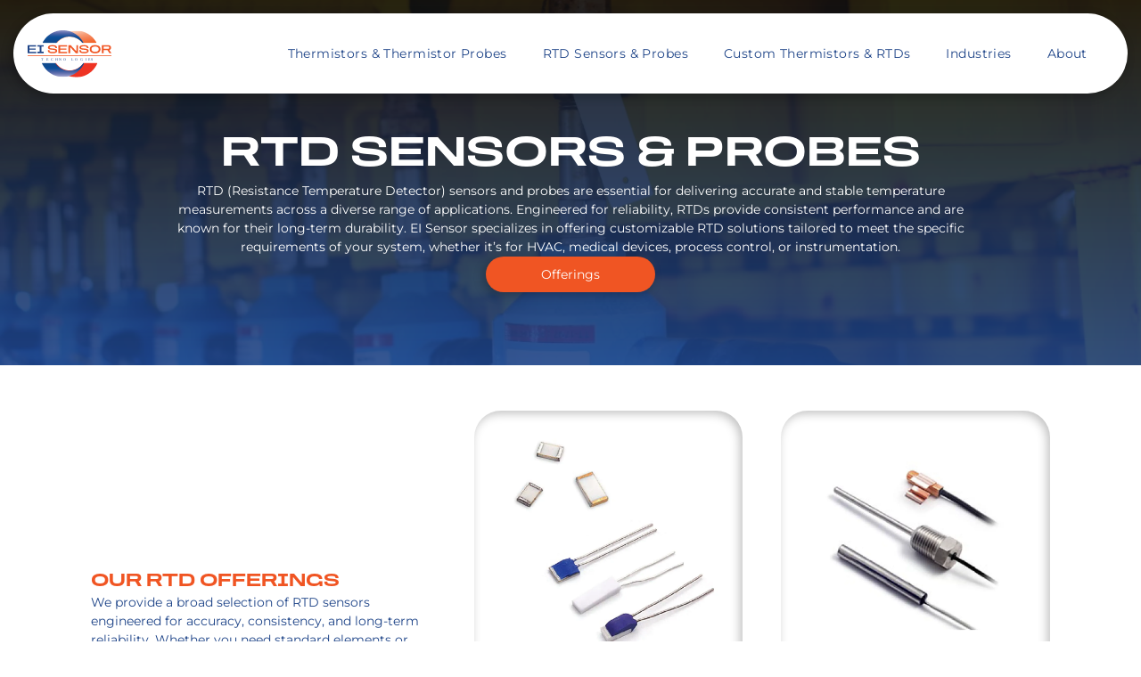

--- FILE ---
content_type: text/html;charset=utf-8
request_url: https://www.ei-sensor.com/rtds
body_size: 173841
content:
<!doctype html >
<html xmlns="http://www.w3.org/1999/xhtml" lang="en"
      class="">
<head>
    <meta charset="utf-8">
    




































<script type="text/javascript">
    window._currentDevice = 'desktop';
    window.Parameters = window.Parameters || {
        HomeUrl: 'https://www.ei-sensor.com/',
        AccountUUID: '2f4ae66c865d47bf9c0621ef1748d868',
        SystemID: 'US_DIRECT_PRODUCTION',
        SiteAlias: 'db1bd6f9',
        SiteType: atob('RFVEQU9ORQ=='),
        PublicationDate: 'Fri Jan 09 19:42:35 UTC 2026',
        ExternalUid: null,
        IsSiteMultilingual: false,
        InitialPostAlias: '',
        InitialPostPageUuid: '',
        InitialDynamicItem: '',
        DynamicPageInfo: {
            isDynamicPage: false,
            base64JsonRowData: 'null',
        },
        InitialPageAlias: 'rtds',
        InitialPageUuid: 'd0138c04e6ea494eba8beb050a3b7e53',
        InitialPageId: '1195469869',
        InitialEncodedPageAlias: 'cnRkcw==',
        InitialHeaderUuid: 'b148a8f375e743f6b2a773b9e4689844',
        CurrentPageUrl: '',
        IsCurrentHomePage: false,
        AllowAjax: false,
        AfterAjaxCommand: null,
        HomeLinkText: 'Back To Home',
        UseGalleryModule: false,
        CurrentThemeName: 'Layout Theme',
        ThemeVersion: '500000',
        DefaultPageAlias: '',
        RemoveDID: true,
        WidgetStyleID: null,
        IsHeaderFixed: false,
        IsHeaderSkinny: false,
        IsBfs: true,
        StorePageAlias: 'null',
        StorePagesUrls: 'e30=',
        IsNewStore: 'false',
        StorePath: '',
        StoreId: 'null',
        StoreVersion: 0,
        StoreBaseUrl: '',
        StoreCleanUrl: true,
        StoreDisableScrolling: true,
        IsStoreSuspended: false,
        HasCustomDomain: true,
        SimpleSite: false,
        showCookieNotification: false,
        cookiesNotificationMarkup: 'null',
        translatedPageUrl: '',
        isFastMigrationSite: false,
        sidebarPosition: 'NA',
        currentLanguage: 'en',
        currentLocale: 'en',
        NavItems: '{}',
        errors: {
            general: 'There was an error connecting to the page.<br/> Make sure you are not offline.',
            password: 'Incorrect name/password combination',
            tryAgain: 'Try again'
        },
        NavigationAreaParams: {
            ShowBackToHomeOnInnerPages: true,
            NavbarSize: -1,
            NavbarLiveHomePage: 'https://www.ei-sensor.com/',
            BlockContainerSelector: '.dmBody',
            NavbarSelector: '#dmNav:has(a)',
            SubNavbarSelector: '#subnav_main'
        },
        hasCustomCode: true,
        planID: '7',
        customTemplateId: 'null',
        siteTemplateId: 'null',
        productId: 'DM_DIRECT',
        disableTracking: false,
        pageType: 'FROM_SCRATCH',
        isRuntimeServer: true,
        isInEditor: false,
        hasNativeStore: false,
        defaultLang: 'en',
        hamburgerMigration: null,
        isFlexSite: true
    };

    window.Parameters.LayoutID = {};
    window.Parameters.LayoutID[window._currentDevice] = 30;
    window.Parameters.LayoutVariationID = {};
    window.Parameters.LayoutVariationID[window._currentDevice] = 5;
</script>





















<!-- Injecting site-wide to the head -->




<!-- End Injecting site-wide to the head -->

<!-- Inject secured cdn script -->


<!-- ========= Meta Tags ========= -->
<!-- PWA settings -->
<script>
    function toHash(str) {
        var hash = 5381, i = str.length;
        while (i) {
            hash = hash * 33 ^ str.charCodeAt(--i)
        }
        return hash >>> 0
    }
</script>
<script>
    (function (global) {
    //const cacheKey = global.cacheKey;
    const isOffline = 'onLine' in navigator && navigator.onLine === false;
    const hasServiceWorkerSupport = 'serviceWorker' in navigator;
    if (isOffline) {
        console.log('offline mode');
    }
    if (!hasServiceWorkerSupport) {
        console.log('service worker is not supported');
    }
    if (hasServiceWorkerSupport && !isOffline) {
        window.addEventListener('load', function () {
            const serviceWorkerPath = '/runtime-service-worker.js?v=3';
            navigator.serviceWorker
                .register(serviceWorkerPath, { scope: './' })
                .then(
                    function (registration) {
                        // Registration was successful
                        console.log(
                            'ServiceWorker registration successful with scope: ',
                            registration.scope
                        );
                    },
                    function (err) {
                        // registration failed :(
                        console.log('ServiceWorker registration failed: ', err);
                    }
                )
                .catch(function (err) {
                    console.log(err);
                });
        });

        // helper function to refresh the page
        var refreshPage = (function () {
            var refreshing;
            return function () {
                if (refreshing) return;
                // prevent multiple refreshes
                var refreshkey = 'refreshed' + location.href;
                var prevRefresh = localStorage.getItem(refreshkey);
                if (prevRefresh) {
                    localStorage.removeItem(refreshkey);
                    if (Date.now() - prevRefresh < 30000) {
                        return; // dont go into a refresh loop
                    }
                }
                refreshing = true;
                localStorage.setItem(refreshkey, Date.now());
                console.log('refereshing page');
                window.location.reload();
            };
        })();

        function messageServiceWorker(data) {
            return new Promise(function (resolve, reject) {
                if (navigator.serviceWorker.controller) {
                    var worker = navigator.serviceWorker.controller;
                    var messageChannel = new MessageChannel();
                    messageChannel.port1.onmessage = replyHandler;
                    worker.postMessage(data, [messageChannel.port2]);
                    function replyHandler(event) {
                        resolve(event.data);
                    }
                } else {
                    resolve();
                }
            });
        }
    }
})(window);
</script>
<!-- Add manifest -->
<!-- End PWA settings -->



<link rel="canonical" href="https://www.ei-sensor.com/rtds">

<meta id="view" name="viewport" content="initial-scale=1, minimum-scale=1, maximum-scale=5, viewport-fit=cover">
<meta name="apple-mobile-web-app-capable" content="yes">

<!--Add favorites icons-->

<link rel="apple-touch-icon"
      href="https://irp.cdn-website.com/db1bd6f9/dms3rep/multi/EI+Sensor_favicon-cde7980f.png"/>

<link rel="icon" type="image/x-icon" href="https://irp.cdn-website.com/db1bd6f9/site_favicon_16_1745341444486.ico"/>

<!-- End favorite icons -->
<link rel="preconnect" href="https://lirp.cdn-website.com/"/>



<!-- render the required CSS and JS in the head section -->
<script id='d-js-dmapi'>
    window.SystemID = 'US_DIRECT_PRODUCTION';

    if (!window.dmAPI) {
        window.dmAPI = {
            registerExternalRuntimeComponent: function () {
            },
            getCurrentDeviceType: function () {
                return window._currentDevice;
            },
            runOnReady: (ns, fn) => {
                const safeFn = dmAPI.toSafeFn(fn);
                ns = ns || 'global_' + Math.random().toString(36).slice(2, 11);
                const eventName = 'afterAjax.' + ns;

                if (document.readyState === 'complete') {
                    $.DM.events.off(eventName).on(eventName, safeFn);
                    setTimeout(function () {
                        safeFn({
                            isAjax: false,
                        });
                    }, 0);
                } else {
                    window?.waitForDeferred?.('dmAjax', () => {
                        $.DM.events.off(eventName).on(eventName, safeFn);
                        safeFn({
                            isAjax: false,
                        });
                    });
                }
            },
            toSafeFn: (fn) => {
                if (fn?.safe) {
                    return fn;
                }
                const safeFn = function (...args) {
                    try {
                        return fn?.apply(null, args);
                    } catch (e) {
                        console.log('function failed ' + e.message);
                    }
                };
                safeFn.safe = true;
                return safeFn;
            }
        };
    }

    if (!window.requestIdleCallback) {
        window.requestIdleCallback = function (fn) {
            setTimeout(fn, 0);
        }
    }
</script>

<!-- loadCSS function header.jsp-->






<script id="d-js-load-css">
/**
 * There are a few <link> tags with CSS resource in them that are preloaded in the page
 * in each of those there is a "onload" handler which invokes the loadCSS callback
 * defined here.
 * We are monitoring 3 main CSS files - the runtime, the global and the page.
 * When each load we check to see if we can append them all in a batch. If threre
 * is no page css (which may happen on inner pages) then we do not wait for it
 */
(function () {
  let cssLinks = {};
  function loadCssLink(link) {
    link.onload = null;
    link.rel = "stylesheet";
    link.type = "text/css";
  }
  
    function checkCss() {
      const pageCssLink = document.querySelector("[id*='CssLink']");
      const widgetCssLink = document.querySelector("[id*='widgetCSS']");

        if (cssLinks && cssLinks.runtime && cssLinks.global && (!pageCssLink || cssLinks.page) && (!widgetCssLink || cssLinks.widget)) {
            const storedRuntimeCssLink = cssLinks.runtime;
            const storedPageCssLink = cssLinks.page;
            const storedGlobalCssLink = cssLinks.global;
            const storedWidgetCssLink = cssLinks.widget;

            storedGlobalCssLink.disabled = true;
            loadCssLink(storedGlobalCssLink);

            if (storedPageCssLink) {
                storedPageCssLink.disabled = true;
                loadCssLink(storedPageCssLink);
            }

            if(storedWidgetCssLink) {
                storedWidgetCssLink.disabled = true;
                loadCssLink(storedWidgetCssLink);
            }

            storedRuntimeCssLink.disabled = true;
            loadCssLink(storedRuntimeCssLink);

            requestAnimationFrame(() => {
                setTimeout(() => {
                    storedRuntimeCssLink.disabled = false;
                    storedGlobalCssLink.disabled = false;
                    if (storedPageCssLink) {
                      storedPageCssLink.disabled = false;
                    }
                    if (storedWidgetCssLink) {
                      storedWidgetCssLink.disabled = false;
                    }
                    // (SUP-4179) Clear the accumulated cssLinks only when we're
                    // sure that the document has finished loading and the document 
                    // has been parsed.
                    if(document.readyState === 'interactive') {
                      cssLinks = null;
                    }
                }, 0);
            });
        }
    }
  

  function loadCSS(link) {
    try {
      var urlParams = new URLSearchParams(window.location.search);
      var noCSS = !!urlParams.get("nocss");
      var cssTimeout = urlParams.get("cssTimeout") || 0;

      if (noCSS) {
        return;
      }
      if (link.href && link.href.includes("d-css-runtime")) {
        cssLinks.runtime = link;
        checkCss();
      } else if (link.id === "siteGlobalCss") {
        cssLinks.global = link;
        checkCss();
      } 
      
      else if (link.id && link.id.includes("CssLink")) {
        cssLinks.page = link;
        checkCss();
      } else if (link.id && link.id.includes("widgetCSS")) {
        cssLinks.widget = link;
        checkCss();
      }
      
      else {
        requestIdleCallback(function () {
          window.setTimeout(function () {
            loadCssLink(link);
          }, parseInt(cssTimeout, 10));
        });
      }
    } catch (e) {
      throw e
    }
  }
  window.loadCSS = window.loadCSS || loadCSS;
})();
</script>



<script data-role="deferred-init" type="text/javascript">
    /* usage: window.getDeferred(<deferred name>).resolve() or window.getDeferred(<deferred name>).promise.then(...)*/
    function Def() {
        this.promise = new Promise((function (a, b) {
            this.resolve = a, this.reject = b
        }).bind(this))
    }

    const defs = {};
    window.getDeferred = function (a) {
        return null == defs[a] && (defs[a] = new Def), defs[a]
    }
    window.waitForDeferred = function (b, a, c) {
        let d = window?.getDeferred?.(b);
        d
            ? d.promise.then(a)
            : c && ["complete", "interactive"].includes(document.readyState)
                ? setTimeout(a, 1)
                : c
                    ? document.addEventListener("DOMContentLoaded", a)
                    : console.error(`Deferred  does not exist`);
    };
</script>
<style id="forceCssIncludes">
    /* This file is auto-generated from a `scss` file with the same name */

.videobgwrapper{overflow:hidden;position:absolute;z-index:0;width:100%;height:100%;top:0;left:0;pointer-events:none;border-radius:inherit}.videobgframe{position:absolute;width:101%;height:100%;top:50%;left:50%;transform:translateY(-50%) translateX(-50%);object-fit:fill}#dm video.videobgframe{margin:0}@media (max-width:767px){.dmRoot .dmPhotoGallery.newPhotoGallery:not(.photo-gallery-done){min-height:80vh}}@media (min-width:1025px){.dmRoot .dmPhotoGallery.newPhotoGallery:not(.photo-gallery-done){min-height:45vh}}@media (min-width:768px) and (max-width:1024px){.responsiveTablet .dmPhotoGallery.newPhotoGallery:not(.photo-gallery-done){min-height:45vh}}#dm [data-show-on-page-only]{display:none!important}#dmRoot div.stickyHeaderFix div.site_content{margin-top:0!important}#dmRoot div.stickyHeaderFix div.hamburger-header-container{position:relative}
    

</style>
<style id="cssVariables" type="text/css">
    :root {
  --color_1: rgba(240, 85, 35, 1);
  --color_2: rgba(227,237,252,1);
  --color_3: rgba(30, 68, 136, 1);
  --color_4: rgba(0, 0, 238, 0);
  --color_5: rgba(255,255,255,1);
  --color_6: rgba(144,148,192,0.25);
  --color_7: rgba(255, 255, 255, 1);
  --color_8: rgba(244, 244, 244, 1);
  --max-content-width_1: 1640px;
}
</style>























<!-- Google Fonts Include -->













<!-- loadCSS function fonts.jsp-->



<link type="text/css" rel="stylesheet" href="https://irp.cdn-website.com/fonts/css2?family=Montserrat:ital,wght@0,100..900;1,100..900&amp;subset=latin-ext&amp;display=swap"  />

<style>
@font-face {
  font-family: "Futura-Reg";
  src: url("https://irp.cdn-website.com/db1bd6f9/fonts/Futura-Reg-7965_400.otf");
  font-weight: 400;
  font-style: normal;
}
</style>


<style>
@font-face {
  font-family: "Loos-Regular";
  src: url("https://irp.cdn-website.com/db1bd6f9/fonts/Loos-Regular-c4d_400.otf");
  font-weight: 400;
  font-style: normal;
}
</style>


<style>
@font-face {
  font-family: "Loos-Thin";
  src: url("https://irp.cdn-website.com/db1bd6f9/fonts/Loos-Thin-6fa4_400.otf");
  font-weight: 400;
  font-style: normal;
}
</style>


<style>
@font-face {
  font-family: "Loos-Light";
  src: url("https://irp.cdn-website.com/db1bd6f9/fonts/Loos-Light-8aaf_400.otf");
  font-weight: 400;
  font-style: normal;
}
</style>


<style>
@font-face {
  font-family: "Loos-Black";
  src: url("https://irp.cdn-website.com/db1bd6f9/fonts/Loos-Black-25f1_400.otf");
  font-weight: 400;
  font-style: normal;
}
</style>


<style>
@font-face {
  font-family: "Loos-Medium";
  src: url("https://irp.cdn-website.com/db1bd6f9/fonts/Loos-Medium-550f_400.otf");
  font-weight: 400;
  font-style: normal;
}
</style>


<style>
@font-face {
  font-family: "Neulis-Reg";
  src: url("https://irp.cdn-website.com/db1bd6f9/fonts/Neulis-Reg-4725_400.otf");
  font-weight: 400;
  font-style: normal;
}
</style>


<style>
@font-face {
  font-family: "DudaSansVF";
  src: url("https://irp.cdn-website.com/db1bd6f9/fonts/DudaSansVF-edd7_400.ttf");
  font-weight: 400;
  font-style: normal;
}
</style>


<style>
@font-face {
  font-family: "Loos-Bold";
  src: url("https://irp.cdn-website.com/db1bd6f9/fonts/Loos-Bold-7dee_400.otf");
  font-weight: 400;
  font-style: normal;
}
</style>


<style>
@font-face {
  font-family: "Futura-Bold";
  src: url("https://irp.cdn-website.com/db1bd6f9/fonts/Futura-Bold-36d6_400.otf");
  font-weight: 400;
  font-style: normal;
}
</style>


<style>
@font-face {
  font-family: "Loos-ExtraLight";
  src: url("https://irp.cdn-website.com/db1bd6f9/fonts/Loos-ExtraLight-168d_400.otf");
  font-weight: 400;
  font-style: normal;
}
</style>






<!-- RT CSS Include d-css-runtime-flex-->
<link rel="stylesheet" type="text/css" href="https://static.cdn-website.com/mnlt/production/6098/_dm/s/rt/dist/css/d-css-runtime-flex.min.css" />

<!-- End of RT CSS Include -->

<link type="text/css" rel="stylesheet" href="https://irp.cdn-website.com/WIDGET_CSS/0a88c8fdef63896138a3217cf5445cc8.css" id="widgetCSS" />

<!-- Support `img` size attributes -->
<style>img[width][height] {
  height: auto;
}</style>

<!-- Support showing sticky element on page only -->
<style>
  body[data-page-alias="rtds"] #dm [data-show-on-page-only="rtds"] {
    display: block !important;
  }
</style>

<!-- This is populated in Ajax navigation -->
<style id="pageAdditionalWidgetsCss" type="text/css">
</style>




<!-- Site CSS -->
<link type="text/css" rel="stylesheet" href="https://irp.cdn-website.com/db1bd6f9/files/db1bd6f9_1.min.css?v=6" id="siteGlobalCss" />



<style id="customWidgetStyle" type="text/css">
    
</style>
<style id="innerPagesStyle" type="text/css">
    
</style>


<style
        id="additionalGlobalCss" type="text/css"
>
</style>

<style id="pagestyle" type="text/css">
    @media all {
  *#dm .dmInner nav.u_1998592992 { color:black !important; }

  *#dm .dmInner a.u_1793799172 .iconBg { display:none !important; }

  *#dm .dmInner a.u_1793799172 span.text { color:var(--color_7) !important; }

  *#dm .dmInner a.u_1793799172:hover {
    background-image:initial !important;
    border-color:var(--color_7) !important;
    background-color:rgba(0,0,238,0) !important;
  }

  *#dm .dmInner a.u_1793799172.hover {
    background-image:initial !important;
    border-color:var(--color_7) !important;
    background-color:rgba(0,0,238,0) !important;
  }

  *#dm .dmInner a.u_1793799172 {
    background-repeat:no-repeat !important;
    background-image:initial !important;
    background-size:cover !important;
    border-radius:50px !important;
    -moz-border-radius:50px !important;
    -webkit-border-radius:50px !important;
    background-color:rgba(240,85,35,1) !important;
    border-style:solid !important;
    border-color:rgba(0,0,0,0) rgba(0,0,0,0) rgba(0,0,0,0) rgba(0,0,0,0) !important;
    border-width:1px 1px 1px 1px !important;
    box-shadow:rgba(0,0,0,0.25) -3px 3px 11px 0px !important;
  }

  *#dm .dmInner div.u_1282883078:hover img.hover-image {
    object-fit:cover !important;
    object-position:50% 50% !important;
  }

  *#dm .dmInner div.u_1282883078.hover img.hover-image {
    object-fit:cover !important;
    object-position:50% 50% !important;
  }

  *#dm .dmInner div.u_1282883078 img {
    box-shadow:rgba(0,0,0,0.25) -3px 3px 11px 0px inset !important;
    border-style:solid !important;
    border-color:rgb(130,134,177) rgb(130,134,177) rgb(130,134,177) rgb(130,134,177) !important;
    border-width:0px 0px 0px 0px !important;
    border-radius:30px 30px 30px 30px !important;
  }

  *#dm .dmInner div.u_1385342359:hover img.hover-image {
    object-fit:cover !important;
    object-position:50% 50% !important;
  }

  *#dm .dmInner div.u_1385342359.hover img.hover-image {
    object-fit:cover !important;
    object-position:50% 50% !important;
  }

  *#dm .dmInner div.u_1385342359 img {
    box-shadow:rgba(0,0,0,0.25) -3px 3px 11px 0px inset !important;
    border-style:solid !important;
    border-color:rgb(130,134,177) rgb(130,134,177) rgb(130,134,177) rgb(130,134,177) !important;
    border-width:0px 0px 0px 0px !important;
    border-radius:30px 30px 30px 30px !important;
  }

  *#dm .dmInner a.u_1070643513 {
    -moz-border-radius:50px !important;
    -webkit-border-radius:50px !important;
  }

  *#dm .dmInner a.u_1070643513:hover {
    background-image:linear-gradient(90deg,rgba(1,33,96,1) 0%,rgba(144,148,192,1) 100%) !important;
    background-origin:border-box !important;
  }

  *#dm .dmInner a.u_1070643513.hover {
    background-image:linear-gradient(90deg,rgba(1,33,96,1) 0%,rgba(144,148,192,1) 100%) !important;
    background-origin:border-box !important;
  }

  *#dm .dmInner *.u_1983552701 .svg { width:100% !important; }

  *#dm .dmInner div.u_1983552701:hover .svg { fill:var(--color_5) !important; }

  *#dm .dmInner div.u_1983552701.hover .svg { fill:var(--color_5) !important; }

  *#dm .dmInner a.u_1244286210 .iconBg { display:none !important; }

  *#dm .dmInner a.u_1244286210 span.text { color:var(--color_3) !important; }

  *#dm .dmInner a.u_1244286210:hover span.text { color:var(--color_7) !important; }

  *#dm .dmInner a.u_1244286210.hover span.text { color:var(--color_7) !important; }

  *#dm .dmInner a.u_1244286210 {
    background-color:var(--color_7) !important;
    background-image:initial !important;
    border-style:solid !important;
    border-width:0px 0px 0px 0px !important;
    border-color:rgb(144,148,192) rgb(144,148,192) rgb(144,148,192) rgb(144,148,192) !important;
    border-radius:50px !important;
    -moz-border-radius:50px !important;
    -webkit-border-radius:50px !important;
    box-shadow:rgb(198,72,38) -3px 3px 11px 0px !important;
  }

  *#dm .dmInner a.u_1244286210:hover {
    background-image:linear-gradient(90deg,rgba(1,33,96,1) 0%,rgba(144,148,192,1) 100%) !important;
    border-color:rgba(0,0,238,0) !important;
    background-origin:border-box !important;
  }

  *#dm .dmInner a.u_1244286210.hover {
    background-image:linear-gradient(90deg,rgba(1,33,96,1) 0%,rgba(144,148,192,1) 100%) !important;
    border-color:rgba(0,0,238,0) !important;
    background-origin:border-box !important;
  }

  *#dm .dmInner div.u_1581018409:hover {
    background-color:var(--color_1) !important;
    background-image:initial !important;
  }

  *#dm .dmInner div.u_1581018409.hover {
    background-color:var(--color_1) !important;
    background-image:initial !important;
  }

  *#dm .dmInner div.u_1581018409:hover .svg { fill:rgba(255,255,255,1) !important; }

  *#dm .dmInner div.u_1581018409.hover .svg { fill:rgba(255,255,255,1) !important; }

  *#dm .dmInner div.u_1581018409 .svg { fill:rgba(255,255,255,1) !important; }

  *#dm .dmInner div.u_1581018409 {
    border-radius:90px 90px 90px 90px !important;
    box-shadow:rgba(0,0,0,0.25) -3px 3px 11px 0px inset !important;
    background-color:var(--color_1) !important;
    background-image:initial !important;
  }

  *#dm .dmInner div.u_1165023414:hover {
    background-color:var(--color_1) !important;
    background-image:initial !important;
  }

  *#dm .dmInner div.u_1165023414.hover {
    background-color:var(--color_1) !important;
    background-image:initial !important;
  }

  *#dm .dmInner div.u_1165023414:hover .svg { fill:rgba(255,255,255,1) !important; }

  *#dm .dmInner div.u_1165023414.hover .svg { fill:rgba(255,255,255,1) !important; }

  *#dm .dmInner div.u_1165023414 .svg { fill:rgba(255,255,255,1) !important; }

  *#dm .dmInner div.u_1165023414 {
    border-radius:90px 90px 90px 90px !important;
    box-shadow:rgba(0,0,0,0.25) -3px 3px 11px 0px inset !important;
    background-color:var(--color_1) !important;
    background-image:initial !important;
  }

  *#dm .dmInner div.u_1699986665:hover {
    background-color:var(--color_1) !important;
    background-image:initial !important;
  }

  *#dm .dmInner div.u_1699986665.hover {
    background-color:var(--color_1) !important;
    background-image:initial !important;
  }

  *#dm .dmInner div.u_1699986665:hover .svg { fill:rgba(255,255,255,1) !important; }

  *#dm .dmInner div.u_1699986665.hover .svg { fill:rgba(255,255,255,1) !important; }

  *#dm .dmInner div.u_1699986665 .svg { fill:rgba(255,255,255,1) !important; }

  *#dm .dmInner div.u_1699986665 {
    border-radius:90px 90px 90px 90px !important;
    box-shadow:rgba(0,0,0,0.25) -3px 3px 11px 0px inset !important;
    background-color:var(--color_1) !important;
    background-image:initial !important;
  }

  *#dm .dmInner div.u_1505503499:hover {
    background-color:var(--color_1) !important;
    background-image:initial !important;
  }

  *#dm .dmInner div.u_1505503499.hover {
    background-color:var(--color_1) !important;
    background-image:initial !important;
  }

  *#dm .dmInner div.u_1505503499:hover .svg { fill:rgba(255,255,255,1) !important; }

  *#dm .dmInner div.u_1505503499.hover .svg { fill:rgba(255,255,255,1) !important; }

  *#dm .dmInner div.u_1505503499 .svg { fill:rgba(255,255,255,1) !important; }

  *#dm .dmInner div.u_1505503499 {
    border-radius:90px 90px 90px 90px !important;
    box-shadow:rgba(0,0,0,0.25) -3px 3px 11px 0px inset !important;
    background-color:var(--color_1) !important;
    background-image:initial !important;
  }

  *#dm .dmInner div.u_1695888400:hover {
    background-color:var(--color_1) !important;
    background-image:initial !important;
  }

  *#dm .dmInner div.u_1695888400.hover {
    background-color:var(--color_1) !important;
    background-image:initial !important;
  }

  *#dm .dmInner div.u_1695888400:hover .svg { fill:rgba(255,255,255,1) !important; }

  *#dm .dmInner div.u_1695888400.hover .svg { fill:rgba(255,255,255,1) !important; }

  *#dm .dmInner div.u_1695888400 .svg { fill:rgba(255,255,255,1) !important; }

  *#dm .dmInner div.u_1695888400 {
    border-radius:90px 90px 90px 90px !important;
    box-shadow:rgba(0,0,0,0.25) -3px 3px 11px 0px inset !important;
    background-color:var(--color_1) !important;
    background-image:initial !important;
  }

  *#dm .dmInner div.u_1033338015:hover {
    background-color:var(--color_1) !important;
    background-image:initial !important;
  }

  *#dm .dmInner div.u_1033338015.hover {
    background-color:var(--color_1) !important;
    background-image:initial !important;
  }

  *#dm .dmInner div.u_1033338015:hover .svg { fill:rgba(255,255,255,1) !important; }

  *#dm .dmInner div.u_1033338015.hover .svg { fill:rgba(255,255,255,1) !important; }

  *#dm .dmInner div.u_1033338015 .svg { fill:rgba(255,255,255,1) !important; }

  *#dm .dmInner div.u_1033338015 {
    border-radius:90px 90px 90px 90px !important;
    box-shadow:rgba(0,0,0,0.25) -3px 3px 11px 0px inset !important;
    background-color:var(--color_1) !important;
    background-image:initial !important;
  }

  *#dm .dmInner div.u_1948396450:hover {
    background-color:var(--color_1) !important;
    background-image:initial !important;
  }

  *#dm .dmInner div.u_1948396450.hover {
    background-color:var(--color_1) !important;
    background-image:initial !important;
  }

  *#dm .dmInner div.u_1948396450:hover .svg { fill:rgba(255,255,255,1) !important; }

  *#dm .dmInner div.u_1948396450.hover .svg { fill:rgba(255,255,255,1) !important; }

  *#dm .dmInner div.u_1948396450 .svg { fill:rgba(255,255,255,1) !important; }

  *#dm .dmInner div.u_1948396450 {
    border-radius:90px 90px 90px 90px !important;
    box-shadow:rgba(0,0,0,0.25) -3px 3px 11px 0px inset !important;
    background-color:var(--color_1) !important;
    background-image:initial !important;
  }

  *#dm .dmInner div.u_1188374772:hover {
    background-color:var(--color_1) !important;
    background-image:initial !important;
  }

  *#dm .dmInner div.u_1188374772.hover {
    background-color:var(--color_1) !important;
    background-image:initial !important;
  }

  *#dm .dmInner div.u_1188374772:hover .svg { fill:rgba(255,255,255,1) !important; }

  *#dm .dmInner div.u_1188374772.hover .svg { fill:rgba(255,255,255,1) !important; }

  *#dm .dmInner div.u_1188374772 .svg { fill:rgba(255,255,255,1) !important; }

  *#dm .dmInner div.u_1188374772 {
    border-radius:90px 90px 90px 90px !important;
    box-shadow:rgba(0,0,0,0.25) -3px 3px 11px 0px inset !important;
    background-color:var(--color_1) !important;
    background-image:initial !important;
  }

  *#dm .dmInner div.u_1403264819:hover {
    background-color:var(--color_1) !important;
    background-image:initial !important;
  }

  *#dm .dmInner div.u_1403264819.hover {
    background-color:var(--color_1) !important;
    background-image:initial !important;
  }

  *#dm .dmInner div.u_1403264819:hover .svg { fill:rgba(255,255,255,1) !important; }

  *#dm .dmInner div.u_1403264819.hover .svg { fill:rgba(255,255,255,1) !important; }

  *#dm .dmInner div.u_1403264819 .svg { fill:rgba(255,255,255,1) !important; }

  *#dm .dmInner div.u_1403264819 {
    border-radius:90px 90px 90px 90px !important;
    box-shadow:rgba(0,0,0,0.25) -3px 3px 11px 0px inset !important;
    background-color:var(--color_1) !important;
    background-image:initial !important;
  }

  *#dm .dmInner div.u_1760510353:hover {
    background-color:var(--color_1) !important;
    background-image:initial !important;
  }

  *#dm .dmInner div.u_1760510353.hover {
    background-color:var(--color_1) !important;
    background-image:initial !important;
  }

  *#dm .dmInner div.u_1760510353:hover .svg { fill:rgba(255,255,255,1) !important; }

  *#dm .dmInner div.u_1760510353.hover .svg { fill:rgba(255,255,255,1) !important; }

  *#dm .dmInner div.u_1760510353 .svg { fill:rgba(255,255,255,1) !important; }

  *#dm .dmInner div.u_1760510353 {
    border-radius:90px 90px 90px 90px !important;
    box-shadow:rgba(0,0,0,0.25) -3px 3px 11px 0px inset !important;
    background-color:var(--color_1) !important;
    background-image:initial !important;
  }

  *#dm .dmInner div.u_1147618086:hover {
    background-color:var(--color_1) !important;
    background-image:initial !important;
  }

  *#dm .dmInner div.u_1147618086.hover {
    background-color:var(--color_1) !important;
    background-image:initial !important;
  }

  *#dm .dmInner div.u_1147618086:hover .svg { fill:rgba(255,255,255,1) !important; }

  *#dm .dmInner div.u_1147618086.hover .svg { fill:rgba(255,255,255,1) !important; }

  *#dm .dmInner div.u_1147618086 .svg { fill:rgba(255,255,255,1) !important; }

  *#dm .dmInner div.u_1147618086 {
    border-radius:90px 90px 90px 90px !important;
    box-shadow:rgba(0,0,0,0.25) -3px 3px 11px 0px inset !important;
    background-color:var(--color_1) !important;
    background-image:initial !important;
  }

  *#dm .dmInner div.u_1101395188:hover {
    background-color:var(--color_1) !important;
    background-image:initial !important;
  }

  *#dm .dmInner div.u_1101395188.hover {
    background-color:var(--color_1) !important;
    background-image:initial !important;
  }

  *#dm .dmInner div.u_1101395188:hover .svg { fill:rgba(255,255,255,1) !important; }

  *#dm .dmInner div.u_1101395188.hover .svg { fill:rgba(255,255,255,1) !important; }

  *#dm .dmInner div.u_1101395188 .svg { fill:rgba(255,255,255,1) !important; }

  *#dm .dmInner div.u_1101395188 {
    border-radius:90px 90px 90px 90px !important;
    box-shadow:rgba(0,0,0,0.25) -3px 3px 11px 0px inset !important;
    background-color:var(--color_1) !important;
    background-image:initial !important;
  }

  *#dm .dmInner div.u_1512598834:hover {
    background-color:var(--color_1) !important;
    background-image:initial !important;
  }

  *#dm .dmInner div.u_1512598834.hover {
    background-color:var(--color_1) !important;
    background-image:initial !important;
  }

  *#dm .dmInner div.u_1512598834:hover .svg { fill:rgba(255,255,255,1) !important; }

  *#dm .dmInner div.u_1512598834.hover .svg { fill:rgba(255,255,255,1) !important; }

  *#dm .dmInner div.u_1512598834 .svg { fill:rgba(255,255,255,1) !important; }

  *#dm .dmInner div.u_1512598834 {
    border-radius:90px 90px 90px 90px !important;
    box-shadow:rgba(0,0,0,0.25) -3px 3px 11px 0px inset !important;
    background-color:var(--color_1) !important;
    background-image:initial !important;
  }

  *#dm .dmInner div.u_1492221747:hover {
    background-color:var(--color_1) !important;
    background-image:initial !important;
  }

  *#dm .dmInner div.u_1492221747.hover {
    background-color:var(--color_1) !important;
    background-image:initial !important;
  }

  *#dm .dmInner div.u_1492221747:hover .svg { fill:rgba(255,255,255,1) !important; }

  *#dm .dmInner div.u_1492221747.hover .svg { fill:rgba(255,255,255,1) !important; }

  *#dm .dmInner div.u_1492221747 .svg { fill:rgba(255,255,255,1) !important; }

  *#dm .dmInner div.u_1492221747 {
    border-radius:90px 90px 90px 90px !important;
    box-shadow:rgba(0,0,0,0.25) -3px 3px 11px 0px inset !important;
    background-color:var(--color_1) !important;
    background-image:initial !important;
  }

  *#dm .dmInner div.u_1798184724:hover {
    background-color:var(--color_1) !important;
    background-image:initial !important;
  }

  *#dm .dmInner div.u_1798184724.hover {
    background-color:var(--color_1) !important;
    background-image:initial !important;
  }

  *#dm .dmInner div.u_1798184724:hover .svg { fill:rgba(255,255,255,1) !important; }

  *#dm .dmInner div.u_1798184724.hover .svg { fill:rgba(255,255,255,1) !important; }

  *#dm .dmInner div.u_1798184724 .svg { fill:rgba(255,255,255,1) !important; }

  *#dm .dmInner div.u_1798184724 {
    border-radius:90px 90px 90px 90px !important;
    box-shadow:rgba(0,0,0,0.25) -3px 3px 11px 0px inset !important;
    background-color:var(--color_1) !important;
    background-image:initial !important;
  }

  *#dm .dmInner div.u_1504606606:hover {
    background-color:var(--color_1) !important;
    background-image:initial !important;
  }

  *#dm .dmInner div.u_1504606606.hover {
    background-color:var(--color_1) !important;
    background-image:initial !important;
  }

  *#dm .dmInner div.u_1504606606:hover .svg { fill:rgba(255,255,255,1) !important; }

  *#dm .dmInner div.u_1504606606.hover .svg { fill:rgba(255,255,255,1) !important; }

  *#dm .dmInner div.u_1504606606 .svg { fill:rgba(255,255,255,1) !important; }

  *#dm .dmInner div.u_1504606606 {
    border-radius:90px 90px 90px 90px !important;
    box-shadow:rgba(0,0,0,0.25) -3px 3px 11px 0px inset !important;
    background-color:var(--color_1) !important;
    background-image:initial !important;
  }

  *#dm .dmInner div.u_1772325573:hover {
    background-color:var(--color_1) !important;
    background-image:initial !important;
  }

  *#dm .dmInner div.u_1772325573.hover {
    background-color:var(--color_1) !important;
    background-image:initial !important;
  }

  *#dm .dmInner div.u_1772325573:hover .svg { fill:rgba(255,255,255,1) !important; }

  *#dm .dmInner div.u_1772325573.hover .svg { fill:rgba(255,255,255,1) !important; }

  *#dm .dmInner div.u_1772325573 .svg { fill:rgba(255,255,255,1) !important; }

  *#dm .dmInner div.u_1772325573 {
    border-radius:90px 90px 90px 90px !important;
    box-shadow:rgba(0,0,0,0.25) -3px 3px 11px 0px inset !important;
    background-color:var(--color_1) !important;
    background-image:initial !important;
  }

  *#dm .dmInner div.u_1118567413:hover {
    background-color:var(--color_1) !important;
    background-image:initial !important;
  }

  *#dm .dmInner div.u_1118567413.hover {
    background-color:var(--color_1) !important;
    background-image:initial !important;
  }

  *#dm .dmInner div.u_1118567413:hover .svg { fill:rgba(255,255,255,1) !important; }

  *#dm .dmInner div.u_1118567413.hover .svg { fill:rgba(255,255,255,1) !important; }

  *#dm .dmInner div.u_1118567413 .svg { fill:rgba(255,255,255,1) !important; }

  *#dm .dmInner div.u_1118567413 {
    border-radius:90px 90px 90px 90px !important;
    box-shadow:rgba(0,0,0,0.25) -3px 3px 11px 0px inset !important;
    background-color:var(--color_1) !important;
    background-image:initial !important;
  }

  *#dm .dmInner div.u_1778957505:hover {
    background-color:var(--color_1) !important;
    background-image:initial !important;
  }

  *#dm .dmInner div.u_1778957505.hover {
    background-color:var(--color_1) !important;
    background-image:initial !important;
  }

  *#dm .dmInner div.u_1778957505:hover .svg { fill:rgba(255,255,255,1) !important; }

  *#dm .dmInner div.u_1778957505.hover .svg { fill:rgba(255,255,255,1) !important; }

  *#dm .dmInner div.u_1778957505 .svg { fill:rgba(255,255,255,1) !important; }

  *#dm .dmInner div.u_1778957505 {
    border-radius:90px 90px 90px 90px !important;
    box-shadow:rgba(0,0,0,0.25) -3px 3px 11px 0px inset !important;
    background-color:var(--color_1) !important;
    background-image:initial !important;
  }

  *#dm .dmInner div.u_1849549979:hover {
    background-color:var(--color_1) !important;
    background-image:initial !important;
  }

  *#dm .dmInner div.u_1849549979.hover {
    background-color:var(--color_1) !important;
    background-image:initial !important;
  }

  *#dm .dmInner div.u_1849549979:hover .svg { fill:rgba(255,255,255,1) !important; }

  *#dm .dmInner div.u_1849549979.hover .svg { fill:rgba(255,255,255,1) !important; }

  *#dm .dmInner div.u_1849549979 .svg { fill:rgba(255,255,255,1) !important; }

  *#dm .dmInner div.u_1849549979 {
    border-radius:90px 90px 90px 90px !important;
    box-shadow:rgba(0,0,0,0.25) -3px 3px 11px 0px inset !important;
    background-color:var(--color_1) !important;
    background-image:initial !important;
  }

  *#dm .dmInner div.u_1633183281:hover {
    background-color:var(--color_1) !important;
    background-image:initial !important;
  }

  *#dm .dmInner div.u_1633183281.hover {
    background-color:var(--color_1) !important;
    background-image:initial !important;
  }

  *#dm .dmInner div.u_1633183281:hover .svg { fill:rgba(255,255,255,1) !important; }

  *#dm .dmInner div.u_1633183281.hover .svg { fill:rgba(255,255,255,1) !important; }

  *#dm .dmInner div.u_1633183281 .svg { fill:rgba(255,255,255,1) !important; }

  *#dm .dmInner div.u_1633183281 {
    border-radius:90px 90px 90px 90px !important;
    box-shadow:rgba(0,0,0,0.25) -3px 3px 11px 0px inset !important;
    background-color:var(--color_1) !important;
    background-image:initial !important;
  }

  *#dm .dmInner div.u_1896477620:hover {
    background-color:var(--color_1) !important;
    background-image:initial !important;
  }

  *#dm .dmInner div.u_1896477620.hover {
    background-color:var(--color_1) !important;
    background-image:initial !important;
  }

  *#dm .dmInner div.u_1896477620:hover .svg { fill:rgba(255,255,255,1) !important; }

  *#dm .dmInner div.u_1896477620.hover .svg { fill:rgba(255,255,255,1) !important; }

  *#dm .dmInner div.u_1896477620 .svg { fill:rgba(255,255,255,1) !important; }

  *#dm .dmInner div.u_1896477620 {
    border-radius:90px 90px 90px 90px !important;
    box-shadow:rgba(0,0,0,0.25) -3px 3px 11px 0px inset !important;
    background-color:var(--color_1) !important;
    background-image:initial !important;
  }

  *#dm .dmInner div.u_1829250628:hover {
    background-color:var(--color_1) !important;
    background-image:initial !important;
  }

  *#dm .dmInner div.u_1829250628.hover {
    background-color:var(--color_1) !important;
    background-image:initial !important;
  }

  *#dm .dmInner div.u_1829250628:hover .svg { fill:rgba(255,255,255,1) !important; }

  *#dm .dmInner div.u_1829250628.hover .svg { fill:rgba(255,255,255,1) !important; }

  *#dm .dmInner div.u_1829250628 .svg { fill:rgba(255,255,255,1) !important; }

  *#dm .dmInner div.u_1829250628 {
    border-radius:90px 90px 90px 90px !important;
    box-shadow:rgba(0,0,0,0.25) -3px 3px 11px 0px inset !important;
    background-color:var(--color_1) !important;
    background-image:initial !important;
  }

  *#dm .dmInner div.u_1562923479:hover {
    background-color:var(--color_1) !important;
    background-image:initial !important;
  }

  *#dm .dmInner div.u_1562923479.hover {
    background-color:var(--color_1) !important;
    background-image:initial !important;
  }

  *#dm .dmInner div.u_1562923479:hover .svg { fill:rgba(255,255,255,1) !important; }

  *#dm .dmInner div.u_1562923479.hover .svg { fill:rgba(255,255,255,1) !important; }

  *#dm .dmInner div.u_1562923479 .svg { fill:rgba(255,255,255,1) !important; }

  *#dm .dmInner div.u_1562923479 {
    border-radius:90px 90px 90px 90px !important;
    box-shadow:rgba(0,0,0,0.25) -3px 3px 11px 0px inset !important;
    background-color:var(--color_1) !important;
    background-image:initial !important;
  }

  *#dm .dmInner div.u_1251259353:hover {
    background-color:var(--color_1) !important;
    background-image:initial !important;
  }

  *#dm .dmInner div.u_1251259353.hover {
    background-color:var(--color_1) !important;
    background-image:initial !important;
  }

  *#dm .dmInner div.u_1251259353:hover .svg { fill:rgba(255,255,255,1) !important; }

  *#dm .dmInner div.u_1251259353.hover .svg { fill:rgba(255,255,255,1) !important; }

  *#dm .dmInner div.u_1251259353 .svg { fill:rgba(255,255,255,1) !important; }

  *#dm .dmInner div.u_1251259353 {
    border-radius:90px 90px 90px 90px !important;
    box-shadow:rgba(0,0,0,0.25) -3px 3px 11px 0px inset !important;
    background-color:var(--color_1) !important;
    background-image:initial !important;
  }

  *#dm .dmInner div.u_1719626086:hover {
    background-color:var(--color_1) !important;
    background-image:initial !important;
  }

  *#dm .dmInner div.u_1719626086.hover {
    background-color:var(--color_1) !important;
    background-image:initial !important;
  }

  *#dm .dmInner div.u_1719626086:hover .svg { fill:rgba(255,255,255,1) !important; }

  *#dm .dmInner div.u_1719626086.hover .svg { fill:rgba(255,255,255,1) !important; }

  *#dm .dmInner div.u_1719626086 .svg { fill:rgba(255,255,255,1) !important; }

  *#dm .dmInner div.u_1719626086 {
    border-radius:90px 90px 90px 90px !important;
    box-shadow:rgba(0,0,0,0.25) -3px 3px 11px 0px inset !important;
    background-color:var(--color_1) !important;
    background-image:initial !important;
  }

  *#dm .dmInner div.u_1221935173:hover {
    background-color:var(--color_1) !important;
    background-image:initial !important;
  }

  *#dm .dmInner div.u_1221935173.hover {
    background-color:var(--color_1) !important;
    background-image:initial !important;
  }

  *#dm .dmInner div.u_1221935173:hover .svg { fill:rgba(255,255,255,1) !important; }

  *#dm .dmInner div.u_1221935173.hover .svg { fill:rgba(255,255,255,1) !important; }

  *#dm .dmInner div.u_1221935173 .svg { fill:rgba(255,255,255,1) !important; }

  *#dm .dmInner div.u_1221935173 {
    border-radius:90px 90px 90px 90px !important;
    box-shadow:rgba(0,0,0,0.25) -3px 3px 11px 0px inset !important;
    background-color:var(--color_1) !important;
    background-image:initial !important;
  }

  *#dm .dmInner div.u_1100767487:hover {
    background-color:var(--color_1) !important;
    background-image:initial !important;
  }

  *#dm .dmInner div.u_1100767487.hover {
    background-color:var(--color_1) !important;
    background-image:initial !important;
  }

  *#dm .dmInner div.u_1100767487:hover .svg { fill:rgba(255,255,255,1) !important; }

  *#dm .dmInner div.u_1100767487.hover .svg { fill:rgba(255,255,255,1) !important; }

  *#dm .dmInner div.u_1100767487 .svg { fill:rgba(255,255,255,1) !important; }

  *#dm .dmInner div.u_1100767487 {
    border-radius:90px 90px 90px 90px !important;
    box-shadow:rgba(0,0,0,0.25) -3px 3px 11px 0px inset !important;
    background-color:var(--color_1) !important;
    background-image:initial !important;
  }

  *#dm .dmInner div.u_1639812437:hover {
    background-color:var(--color_1) !important;
    background-image:initial !important;
  }

  *#dm .dmInner div.u_1639812437.hover {
    background-color:var(--color_1) !important;
    background-image:initial !important;
  }

  *#dm .dmInner div.u_1639812437:hover .svg { fill:rgba(255,255,255,1) !important; }

  *#dm .dmInner div.u_1639812437.hover .svg { fill:rgba(255,255,255,1) !important; }

  *#dm .dmInner div.u_1639812437 .svg { fill:rgba(255,255,255,1) !important; }

  *#dm .dmInner div.u_1639812437 {
    border-radius:90px 90px 90px 90px !important;
    box-shadow:rgba(0,0,0,0.25) -3px 3px 11px 0px inset !important;
    background-color:var(--color_1) !important;
    background-image:initial !important;
  }

  *#dm .dmInner div.u_1141681336:hover {
    background-color:var(--color_1) !important;
    background-image:initial !important;
  }

  *#dm .dmInner div.u_1141681336.hover {
    background-color:var(--color_1) !important;
    background-image:initial !important;
  }

  *#dm .dmInner div.u_1141681336:hover .svg { fill:rgba(255,255,255,1) !important; }

  *#dm .dmInner div.u_1141681336.hover .svg { fill:rgba(255,255,255,1) !important; }

  *#dm .dmInner div.u_1141681336 .svg { fill:rgba(255,255,255,1) !important; }

  *#dm .dmInner div.u_1141681336 {
    border-radius:90px 90px 90px 90px !important;
    box-shadow:rgba(0,0,0,0.25) -3px 3px 11px 0px inset !important;
    background-color:var(--color_1) !important;
    background-image:initial !important;
  }

  *#dm .dmInner div.u_1725996174:hover {
    background-color:var(--color_1) !important;
    background-image:initial !important;
  }

  *#dm .dmInner div.u_1725996174.hover {
    background-color:var(--color_1) !important;
    background-image:initial !important;
  }

  *#dm .dmInner div.u_1725996174:hover .svg { fill:rgba(255,255,255,1) !important; }

  *#dm .dmInner div.u_1725996174.hover .svg { fill:rgba(255,255,255,1) !important; }

  *#dm .dmInner div.u_1725996174 .svg { fill:rgba(255,255,255,1) !important; }

  *#dm .dmInner div.u_1725996174 {
    border-radius:90px 90px 90px 90px !important;
    box-shadow:rgba(0,0,0,0.25) -3px 3px 11px 0px inset !important;
    background-color:var(--color_1) !important;
    background-image:initial !important;
  }

  *#dm .dmInner div.u_1033193818:hover {
    background-color:var(--color_1) !important;
    background-image:initial !important;
  }

  *#dm .dmInner div.u_1033193818.hover {
    background-color:var(--color_1) !important;
    background-image:initial !important;
  }

  *#dm .dmInner div.u_1033193818:hover .svg { fill:rgba(255,255,255,1) !important; }

  *#dm .dmInner div.u_1033193818.hover .svg { fill:rgba(255,255,255,1) !important; }

  *#dm .dmInner div.u_1033193818 .svg { fill:rgba(255,255,255,1) !important; }

  *#dm .dmInner div.u_1033193818 {
    border-radius:90px 90px 90px 90px !important;
    box-shadow:rgba(0,0,0,0.25) -3px 3px 11px 0px inset !important;
    background-color:var(--color_1) !important;
    background-image:initial !important;
  }

  *#dm .dmInner div.u_1375732781:hover {
    background-color:var(--color_1) !important;
    background-image:initial !important;
  }

  *#dm .dmInner div.u_1375732781.hover {
    background-color:var(--color_1) !important;
    background-image:initial !important;
  }

  *#dm .dmInner div.u_1375732781:hover .svg { fill:rgba(255,255,255,1) !important; }

  *#dm .dmInner div.u_1375732781.hover .svg { fill:rgba(255,255,255,1) !important; }

  *#dm .dmInner div.u_1375732781 .svg { fill:rgba(255,255,255,1) !important; }

  *#dm .dmInner div.u_1375732781 {
    border-radius:90px 90px 90px 90px !important;
    box-shadow:rgba(0,0,0,0.25) -3px 3px 11px 0px inset !important;
    background-color:var(--color_1) !important;
    background-image:initial !important;
  }

  *#dm .dmInner div.u_1397468804:hover {
    background-color:var(--color_1) !important;
    background-image:initial !important;
  }

  *#dm .dmInner div.u_1397468804.hover {
    background-color:var(--color_1) !important;
    background-image:initial !important;
  }

  *#dm .dmInner div.u_1397468804:hover .svg { fill:rgba(255,255,255,1) !important; }

  *#dm .dmInner div.u_1397468804.hover .svg { fill:rgba(255,255,255,1) !important; }

  *#dm .dmInner div.u_1397468804 .svg { fill:rgba(255,255,255,1) !important; }

  *#dm .dmInner div.u_1397468804 {
    border-radius:90px 90px 90px 90px !important;
    box-shadow:rgba(0,0,0,0.25) -3px 3px 11px 0px inset !important;
    background-color:var(--color_1) !important;
    background-image:initial !important;
  }

  *#dm .dmInner div.u_1822198337:hover {
    background-color:var(--color_1) !important;
    background-image:initial !important;
  }

  *#dm .dmInner div.u_1822198337.hover {
    background-color:var(--color_1) !important;
    background-image:initial !important;
  }

  *#dm .dmInner div.u_1822198337:hover .svg { fill:rgba(255,255,255,1) !important; }

  *#dm .dmInner div.u_1822198337.hover .svg { fill:rgba(255,255,255,1) !important; }

  *#dm .dmInner div.u_1822198337 .svg { fill:rgba(255,255,255,1) !important; }

  *#dm .dmInner div.u_1822198337 {
    border-radius:90px 90px 90px 90px !important;
    box-shadow:rgba(0,0,0,0.25) -3px 3px 11px 0px inset !important;
    background-color:var(--color_1) !important;
    background-image:initial !important;
  }

  *#dm .dmInner div.u_1932759464:hover {
    background-color:var(--color_1) !important;
    background-image:initial !important;
  }

  *#dm .dmInner div.u_1932759464.hover {
    background-color:var(--color_1) !important;
    background-image:initial !important;
  }

  *#dm .dmInner div.u_1932759464:hover .svg { fill:rgba(255,255,255,1) !important; }

  *#dm .dmInner div.u_1932759464.hover .svg { fill:rgba(255,255,255,1) !important; }

  *#dm .dmInner div.u_1932759464 .svg { fill:rgba(255,255,255,1) !important; }

  *#dm .dmInner div.u_1932759464 {
    border-radius:90px 90px 90px 90px !important;
    box-shadow:rgba(0,0,0,0.25) -3px 3px 11px 0px inset !important;
    background-color:var(--color_1) !important;
    background-image:initial !important;
  }

  *#dm .dmInner div.u_1582819250:hover {
    background-color:var(--color_1) !important;
    background-image:initial !important;
  }

  *#dm .dmInner div.u_1582819250.hover {
    background-color:var(--color_1) !important;
    background-image:initial !important;
  }

  *#dm .dmInner div.u_1582819250:hover .svg { fill:rgba(255,255,255,1) !important; }

  *#dm .dmInner div.u_1582819250.hover .svg { fill:rgba(255,255,255,1) !important; }

  *#dm .dmInner div.u_1582819250 .svg { fill:rgba(255,255,255,1) !important; }

  *#dm .dmInner div.u_1582819250 {
    border-radius:90px 90px 90px 90px !important;
    box-shadow:rgba(0,0,0,0.25) -3px 3px 11px 0px inset !important;
    background-color:var(--color_1) !important;
    background-image:initial !important;
  }

  *#dm .dmInner div.u_1084638097:hover {
    background-color:var(--color_1) !important;
    background-image:initial !important;
  }

  *#dm .dmInner div.u_1084638097.hover {
    background-color:var(--color_1) !important;
    background-image:initial !important;
  }

  *#dm .dmInner div.u_1084638097:hover .svg { fill:rgba(255,255,255,1) !important; }

  *#dm .dmInner div.u_1084638097.hover .svg { fill:rgba(255,255,255,1) !important; }

  *#dm .dmInner div.u_1084638097 .svg { fill:rgba(255,255,255,1) !important; }

  *#dm .dmInner div.u_1084638097 {
    border-radius:90px 90px 90px 90px !important;
    box-shadow:rgba(0,0,0,0.25) -3px 3px 11px 0px inset !important;
    background-color:var(--color_1) !important;
    background-image:initial !important;
  }

  *#dm .dmInner div.u_1835899964:hover {
    background-color:var(--color_1) !important;
    background-image:initial !important;
  }

  *#dm .dmInner div.u_1835899964.hover {
    background-color:var(--color_1) !important;
    background-image:initial !important;
  }

  *#dm .dmInner div.u_1835899964:hover .svg { fill:rgba(255,255,255,1) !important; }

  *#dm .dmInner div.u_1835899964.hover .svg { fill:rgba(255,255,255,1) !important; }

  *#dm .dmInner div.u_1835899964 .svg { fill:rgba(255,255,255,1) !important; }

  *#dm .dmInner div.u_1835899964 {
    border-radius:90px 90px 90px 90px !important;
    box-shadow:rgba(0,0,0,0.25) -3px 3px 11px 0px inset !important;
    background-color:var(--color_1) !important;
    background-image:initial !important;
  }

  *#dm .dmInner div.u_1230000833:hover {
    background-color:var(--color_1) !important;
    background-image:initial !important;
  }

  *#dm .dmInner div.u_1230000833.hover {
    background-color:var(--color_1) !important;
    background-image:initial !important;
  }

  *#dm .dmInner div.u_1230000833:hover .svg { fill:rgba(255,255,255,1) !important; }

  *#dm .dmInner div.u_1230000833.hover .svg { fill:rgba(255,255,255,1) !important; }

  *#dm .dmInner div.u_1230000833 .svg { fill:rgba(255,255,255,1) !important; }

  *#dm .dmInner div.u_1230000833 {
    border-radius:90px 90px 90px 90px !important;
    box-shadow:rgba(0,0,0,0.25) -3px 3px 11px 0px inset !important;
    background-color:var(--color_1) !important;
    background-image:initial !important;
  }

  *#dm .dmInner div.u_1887740119:hover {
    background-color:var(--color_1) !important;
    background-image:initial !important;
  }

  *#dm .dmInner div.u_1887740119.hover {
    background-color:var(--color_1) !important;
    background-image:initial !important;
  }

  *#dm .dmInner div.u_1887740119:hover .svg { fill:rgba(255,255,255,1) !important; }

  *#dm .dmInner div.u_1887740119.hover .svg { fill:rgba(255,255,255,1) !important; }

  *#dm .dmInner div.u_1887740119 .svg { fill:rgba(255,255,255,1) !important; }

  *#dm .dmInner div.u_1887740119 {
    border-radius:90px 90px 90px 90px !important;
    box-shadow:rgba(0,0,0,0.25) -3px 3px 11px 0px inset !important;
    background-color:var(--color_1) !important;
    background-image:initial !important;
  }

  *#dm .dmInner div.u_1602437935:hover {
    background-color:var(--color_1) !important;
    background-image:initial !important;
  }

  *#dm .dmInner div.u_1602437935.hover {
    background-color:var(--color_1) !important;
    background-image:initial !important;
  }

  *#dm .dmInner div.u_1602437935:hover .svg { fill:rgba(255,255,255,1) !important; }

  *#dm .dmInner div.u_1602437935.hover .svg { fill:rgba(255,255,255,1) !important; }

  *#dm .dmInner div.u_1602437935 .svg { fill:rgba(255,255,255,1) !important; }

  *#dm .dmInner div.u_1602437935 {
    border-radius:90px 90px 90px 90px !important;
    box-shadow:rgba(0,0,0,0.25) -3px 3px 11px 0px inset !important;
    background-color:var(--color_1) !important;
    background-image:initial !important;
  }

  *#dm .dmInner div.u_1430944209:hover {
    background-color:var(--color_1) !important;
    background-image:initial !important;
  }

  *#dm .dmInner div.u_1430944209.hover {
    background-color:var(--color_1) !important;
    background-image:initial !important;
  }

  *#dm .dmInner div.u_1430944209:hover .svg { fill:rgba(255,255,255,1) !important; }

  *#dm .dmInner div.u_1430944209.hover .svg { fill:rgba(255,255,255,1) !important; }

  *#dm .dmInner div.u_1430944209 .svg { fill:rgba(255,255,255,1) !important; }

  *#dm .dmInner div.u_1430944209 {
    border-radius:90px 90px 90px 90px !important;
    box-shadow:rgba(0,0,0,0.25) -3px 3px 11px 0px inset !important;
    background-color:var(--color_1) !important;
    background-image:initial !important;
  }

  *#dm .dmInner div.u_1949263471:hover {
    background-color:var(--color_1) !important;
    background-image:initial !important;
  }

  *#dm .dmInner div.u_1949263471.hover {
    background-color:var(--color_1) !important;
    background-image:initial !important;
  }

  *#dm .dmInner div.u_1949263471:hover .svg { fill:rgba(255,255,255,1) !important; }

  *#dm .dmInner div.u_1949263471.hover .svg { fill:rgba(255,255,255,1) !important; }

  *#dm .dmInner div.u_1949263471 .svg { fill:rgba(255,255,255,1) !important; }

  *#dm .dmInner div.u_1949263471 {
    border-radius:90px 90px 90px 90px !important;
    box-shadow:rgba(0,0,0,0.25) -3px 3px 11px 0px inset !important;
    background-color:var(--color_1) !important;
    background-image:initial !important;
  }

  *#dm .dmInner div.u_1604427837:hover {
    background-color:var(--color_1) !important;
    background-image:initial !important;
  }

  *#dm .dmInner div.u_1604427837.hover {
    background-color:var(--color_1) !important;
    background-image:initial !important;
  }

  *#dm .dmInner div.u_1604427837:hover .svg { fill:rgba(255,255,255,1) !important; }

  *#dm .dmInner div.u_1604427837.hover .svg { fill:rgba(255,255,255,1) !important; }

  *#dm .dmInner div.u_1604427837 .svg { fill:rgba(255,255,255,1) !important; }

  *#dm .dmInner div.u_1604427837 {
    border-radius:90px 90px 90px 90px !important;
    box-shadow:rgba(0,0,0,0.25) -3px 3px 11px 0px inset !important;
    background-color:var(--color_1) !important;
    background-image:initial !important;
  }

  *#dm .dmInner div.u_1756805168:hover {
    background-color:var(--color_1) !important;
    background-image:initial !important;
  }

  *#dm .dmInner div.u_1756805168.hover {
    background-color:var(--color_1) !important;
    background-image:initial !important;
  }

  *#dm .dmInner div.u_1756805168:hover .svg { fill:rgba(255,255,255,1) !important; }

  *#dm .dmInner div.u_1756805168.hover .svg { fill:rgba(255,255,255,1) !important; }

  *#dm .dmInner div.u_1756805168 .svg { fill:rgba(255,255,255,1) !important; }

  *#dm .dmInner div.u_1756805168 {
    border-radius:90px 90px 90px 90px !important;
    box-shadow:rgba(0,0,0,0.25) -3px 3px 11px 0px inset !important;
    background-color:var(--color_1) !important;
    background-image:initial !important;
  }

  *#dm .dmInner div.u_1593742554:hover {
    background-color:var(--color_1) !important;
    background-image:initial !important;
  }

  *#dm .dmInner div.u_1593742554.hover {
    background-color:var(--color_1) !important;
    background-image:initial !important;
  }

  *#dm .dmInner div.u_1593742554:hover .svg { fill:rgba(255,255,255,1) !important; }

  *#dm .dmInner div.u_1593742554.hover .svg { fill:rgba(255,255,255,1) !important; }

  *#dm .dmInner div.u_1593742554 .svg { fill:rgba(255,255,255,1) !important; }

  *#dm .dmInner div.u_1593742554 {
    border-radius:90px 90px 90px 90px !important;
    box-shadow:rgba(0,0,0,0.25) -3px 3px 11px 0px inset !important;
    background-color:var(--color_1) !important;
    background-image:initial !important;
  }

  *#dm .dmInner div.u_1495209306:hover {
    background-color:var(--color_1) !important;
    background-image:initial !important;
  }

  *#dm .dmInner div.u_1495209306.hover {
    background-color:var(--color_1) !important;
    background-image:initial !important;
  }

  *#dm .dmInner div.u_1495209306:hover .svg { fill:rgba(255,255,255,1) !important; }

  *#dm .dmInner div.u_1495209306.hover .svg { fill:rgba(255,255,255,1) !important; }

  *#dm .dmInner div.u_1495209306 .svg { fill:rgba(255,255,255,1) !important; }

  *#dm .dmInner div.u_1495209306 {
    border-radius:90px 90px 90px 90px !important;
    box-shadow:rgba(0,0,0,0.25) -3px 3px 11px 0px inset !important;
    background-color:var(--color_1) !important;
    background-image:initial !important;
  }

  *#dm .dmInner div.u_1438532793:hover {
    background-color:var(--color_1) !important;
    background-image:initial !important;
  }

  *#dm .dmInner div.u_1438532793.hover {
    background-color:var(--color_1) !important;
    background-image:initial !important;
  }

  *#dm .dmInner div.u_1438532793:hover .svg { fill:rgba(255,255,255,1) !important; }

  *#dm .dmInner div.u_1438532793.hover .svg { fill:rgba(255,255,255,1) !important; }

  *#dm .dmInner div.u_1438532793 .svg { fill:rgba(255,255,255,1) !important; }

  *#dm .dmInner div.u_1438532793 {
    border-radius:90px 90px 90px 90px !important;
    box-shadow:rgba(0,0,0,0.25) -3px 3px 11px 0px inset !important;
    background-color:var(--color_1) !important;
    background-image:initial !important;
  }

  *#dm .dmInner div.u_1032590602:hover {
    background-color:var(--color_1) !important;
    background-image:initial !important;
  }

  *#dm .dmInner div.u_1032590602.hover {
    background-color:var(--color_1) !important;
    background-image:initial !important;
  }

  *#dm .dmInner div.u_1032590602:hover .svg { fill:rgba(255,255,255,1) !important; }

  *#dm .dmInner div.u_1032590602.hover .svg { fill:rgba(255,255,255,1) !important; }

  *#dm .dmInner div.u_1032590602 .svg { fill:rgba(255,255,255,1) !important; }

  *#dm .dmInner div.u_1032590602 {
    border-radius:90px 90px 90px 90px !important;
    box-shadow:rgba(0,0,0,0.25) -3px 3px 11px 0px inset !important;
    background-color:var(--color_1) !important;
    background-image:initial !important;
  }

  *#dm .dmInner div.u_1634618213:hover {
    background-color:var(--color_1) !important;
    background-image:initial !important;
  }

  *#dm .dmInner div.u_1634618213.hover {
    background-color:var(--color_1) !important;
    background-image:initial !important;
  }

  *#dm .dmInner div.u_1634618213:hover .svg { fill:rgba(255,255,255,1) !important; }

  *#dm .dmInner div.u_1634618213.hover .svg { fill:rgba(255,255,255,1) !important; }

  *#dm .dmInner div.u_1634618213 .svg { fill:rgba(255,255,255,1) !important; }

  *#dm .dmInner div.u_1634618213 {
    border-radius:90px 90px 90px 90px !important;
    box-shadow:rgba(0,0,0,0.25) -3px 3px 11px 0px inset !important;
    background-color:var(--color_1) !important;
    background-image:initial !important;
  }

  *#dm .dmInner div.u_1741755326:hover {
    background-color:var(--color_1) !important;
    background-image:initial !important;
  }

  *#dm .dmInner div.u_1741755326.hover {
    background-color:var(--color_1) !important;
    background-image:initial !important;
  }

  *#dm .dmInner div.u_1741755326:hover .svg { fill:rgba(255,255,255,1) !important; }

  *#dm .dmInner div.u_1741755326.hover .svg { fill:rgba(255,255,255,1) !important; }

  *#dm .dmInner div.u_1741755326 .svg { fill:rgba(255,255,255,1) !important; }

  *#dm .dmInner div.u_1741755326 {
    border-radius:90px 90px 90px 90px !important;
    box-shadow:rgba(0,0,0,0.25) -3px 3px 11px 0px inset !important;
    background-color:var(--color_1) !important;
    background-image:initial !important;
  }

  *#dm .dmInner div.u_1104300723:hover {
    background-color:var(--color_1) !important;
    background-image:initial !important;
  }

  *#dm .dmInner div.u_1104300723.hover {
    background-color:var(--color_1) !important;
    background-image:initial !important;
  }

  *#dm .dmInner div.u_1104300723:hover .svg { fill:rgba(255,255,255,1) !important; }

  *#dm .dmInner div.u_1104300723.hover .svg { fill:rgba(255,255,255,1) !important; }

  *#dm .dmInner div.u_1104300723 .svg { fill:rgba(255,255,255,1) !important; }

  *#dm .dmInner div.u_1104300723 {
    border-radius:90px 90px 90px 90px !important;
    box-shadow:rgba(0,0,0,0.25) -3px 3px 11px 0px inset !important;
    background-color:var(--color_1) !important;
    background-image:initial !important;
  }

  *#dm .dmInner div.u_1788009919:hover {
    background-color:var(--color_1) !important;
    background-image:initial !important;
  }

  *#dm .dmInner div.u_1788009919.hover {
    background-color:var(--color_1) !important;
    background-image:initial !important;
  }

  *#dm .dmInner div.u_1788009919:hover .svg { fill:rgba(255,255,255,1) !important; }

  *#dm .dmInner div.u_1788009919.hover .svg { fill:rgba(255,255,255,1) !important; }

  *#dm .dmInner div.u_1788009919 .svg { fill:rgba(255,255,255,1) !important; }

  *#dm .dmInner div.u_1788009919 {
    border-radius:90px 90px 90px 90px !important;
    box-shadow:rgba(0,0,0,0.25) -3px 3px 11px 0px inset !important;
    background-color:var(--color_1) !important;
    background-image:initial !important;
  }

  *#dm .dmInner div.u_1593095227:hover {
    background-color:var(--color_1) !important;
    background-image:initial !important;
  }

  *#dm .dmInner div.u_1593095227.hover {
    background-color:var(--color_1) !important;
    background-image:initial !important;
  }

  *#dm .dmInner div.u_1593095227:hover .svg { fill:rgba(255,255,255,1) !important; }

  *#dm .dmInner div.u_1593095227.hover .svg { fill:rgba(255,255,255,1) !important; }

  *#dm .dmInner div.u_1593095227 .svg { fill:rgba(255,255,255,1) !important; }

  *#dm .dmInner div.u_1593095227 {
    border-radius:90px 90px 90px 90px !important;
    box-shadow:rgba(0,0,0,0.25) -3px 3px 11px 0px inset !important;
    background-color:var(--color_1) !important;
    background-image:initial !important;
  }

  *#dm .dmInner div.u_1778383339:hover {
    background-color:var(--color_1) !important;
    background-image:initial !important;
  }

  *#dm .dmInner div.u_1778383339.hover {
    background-color:var(--color_1) !important;
    background-image:initial !important;
  }

  *#dm .dmInner div.u_1778383339:hover .svg { fill:rgba(255,255,255,1) !important; }

  *#dm .dmInner div.u_1778383339.hover .svg { fill:rgba(255,255,255,1) !important; }

  *#dm .dmInner div.u_1778383339 .svg { fill:rgba(255,255,255,1) !important; }

  *#dm .dmInner div.u_1778383339 {
    border-radius:90px 90px 90px 90px !important;
    box-shadow:rgba(0,0,0,0.25) -3px 3px 11px 0px inset !important;
    background-color:var(--color_1) !important;
    background-image:initial !important;
  }

  *#dm .dmInner div.u_1387714395:hover {
    background-color:var(--color_1) !important;
    background-image:initial !important;
  }

  *#dm .dmInner div.u_1387714395.hover {
    background-color:var(--color_1) !important;
    background-image:initial !important;
  }

  *#dm .dmInner div.u_1387714395:hover .svg { fill:rgba(255,255,255,1) !important; }

  *#dm .dmInner div.u_1387714395.hover .svg { fill:rgba(255,255,255,1) !important; }

  *#dm .dmInner div.u_1387714395 .svg { fill:rgba(255,255,255,1) !important; }

  *#dm .dmInner div.u_1387714395 {
    border-radius:90px 90px 90px 90px !important;
    box-shadow:rgba(0,0,0,0.25) -3px 3px 11px 0px inset !important;
    background-color:var(--color_1) !important;
    background-image:initial !important;
  }

  *#dm .dmInner div.u_1750890280:hover {
    background-color:var(--color_1) !important;
    background-image:initial !important;
  }

  *#dm .dmInner div.u_1750890280.hover {
    background-color:var(--color_1) !important;
    background-image:initial !important;
  }

  *#dm .dmInner div.u_1750890280:hover .svg { fill:rgba(255,255,255,1) !important; }

  *#dm .dmInner div.u_1750890280.hover .svg { fill:rgba(255,255,255,1) !important; }

  *#dm .dmInner div.u_1750890280 .svg { fill:rgba(255,255,255,1) !important; }

  *#dm .dmInner div.u_1750890280 {
    border-radius:90px 90px 90px 90px !important;
    box-shadow:rgba(0,0,0,0.25) -3px 3px 11px 0px inset !important;
    background-color:var(--color_1) !important;
    background-image:initial !important;
  }

  *#dm .dmInner div.u_1926150651:hover {
    background-color:var(--color_1) !important;
    background-image:initial !important;
  }

  *#dm .dmInner div.u_1926150651.hover {
    background-color:var(--color_1) !important;
    background-image:initial !important;
  }

  *#dm .dmInner div.u_1926150651:hover .svg { fill:rgba(255,255,255,1) !important; }

  *#dm .dmInner div.u_1926150651.hover .svg { fill:rgba(255,255,255,1) !important; }

  *#dm .dmInner div.u_1926150651 .svg { fill:rgba(255,255,255,1) !important; }

  *#dm .dmInner div.u_1926150651 {
    border-radius:90px 90px 90px 90px !important;
    box-shadow:rgba(0,0,0,0.25) -3px 3px 11px 0px inset !important;
    background-color:var(--color_1) !important;
    background-image:initial !important;
  }

  *#dm .dmInner div.u_1932814657:hover {
    background-color:var(--color_1) !important;
    background-image:initial !important;
  }

  *#dm .dmInner div.u_1932814657.hover {
    background-color:var(--color_1) !important;
    background-image:initial !important;
  }

  *#dm .dmInner div.u_1932814657:hover .svg { fill:rgba(255,255,255,1) !important; }

  *#dm .dmInner div.u_1932814657.hover .svg { fill:rgba(255,255,255,1) !important; }

  *#dm .dmInner div.u_1932814657 .svg { fill:rgba(255,255,255,1) !important; }

  *#dm .dmInner div.u_1932814657 {
    border-radius:90px 90px 90px 90px !important;
    box-shadow:rgba(0,0,0,0.25) -3px 3px 11px 0px inset !important;
    background-color:var(--color_1) !important;
    background-image:initial !important;
  }

  *#dm .dmInner div.u_1599770768:hover {
    background-color:var(--color_1) !important;
    background-image:initial !important;
  }

  *#dm .dmInner div.u_1599770768.hover {
    background-color:var(--color_1) !important;
    background-image:initial !important;
  }

  *#dm .dmInner div.u_1599770768:hover .svg { fill:rgba(255,255,255,1) !important; }

  *#dm .dmInner div.u_1599770768.hover .svg { fill:rgba(255,255,255,1) !important; }

  *#dm .dmInner div.u_1599770768 .svg { fill:rgba(255,255,255,1) !important; }

  *#dm .dmInner div.u_1599770768 {
    border-radius:90px 90px 90px 90px !important;
    box-shadow:rgba(0,0,0,0.25) -3px 3px 11px 0px inset !important;
    background-color:var(--color_1) !important;
    background-image:initial !important;
  }

  *#dm .dmInner div.u_1076697449:hover {
    background-color:var(--color_1) !important;
    background-image:initial !important;
  }

  *#dm .dmInner div.u_1076697449.hover {
    background-color:var(--color_1) !important;
    background-image:initial !important;
  }

  *#dm .dmInner div.u_1076697449:hover .svg { fill:rgba(255,255,255,1) !important; }

  *#dm .dmInner div.u_1076697449.hover .svg { fill:rgba(255,255,255,1) !important; }

  *#dm .dmInner div.u_1076697449 .svg { fill:rgba(255,255,255,1) !important; }

  *#dm .dmInner div.u_1076697449 {
    border-radius:90px 90px 90px 90px !important;
    box-shadow:rgba(0,0,0,0.25) -3px 3px 11px 0px inset !important;
    background-color:var(--color_1) !important;
    background-image:initial !important;
  }

  *#dm .dmInner div.u_1072417278:hover {
    background-color:var(--color_1) !important;
    background-image:initial !important;
  }

  *#dm .dmInner div.u_1072417278.hover {
    background-color:var(--color_1) !important;
    background-image:initial !important;
  }

  *#dm .dmInner div.u_1072417278:hover .svg { fill:rgba(255,255,255,1) !important; }

  *#dm .dmInner div.u_1072417278.hover .svg { fill:rgba(255,255,255,1) !important; }

  *#dm .dmInner div.u_1072417278 .svg { fill:rgba(255,255,255,1) !important; }

  *#dm .dmInner div.u_1072417278 {
    border-radius:90px 90px 90px 90px !important;
    box-shadow:rgba(0,0,0,0.25) -3px 3px 11px 0px inset !important;
    background-color:var(--color_1) !important;
    background-image:initial !important;
  }

  *#dm .dmInner div.u_1554740228:hover {
    background-color:var(--color_1) !important;
    background-image:initial !important;
  }

  *#dm .dmInner div.u_1554740228.hover {
    background-color:var(--color_1) !important;
    background-image:initial !important;
  }

  *#dm .dmInner div.u_1554740228:hover .svg { fill:rgba(255,255,255,1) !important; }

  *#dm .dmInner div.u_1554740228.hover .svg { fill:rgba(255,255,255,1) !important; }

  *#dm .dmInner div.u_1554740228 .svg { fill:rgba(255,255,255,1) !important; }

  *#dm .dmInner div.u_1554740228 {
    border-radius:90px 90px 90px 90px !important;
    box-shadow:rgba(0,0,0,0.25) -3px 3px 11px 0px inset !important;
    background-color:var(--color_1) !important;
    background-image:initial !important;
  }

  *#dm .dmInner div.u_1290467994:hover {
    background-color:var(--color_1) !important;
    background-image:initial !important;
  }

  *#dm .dmInner div.u_1290467994.hover {
    background-color:var(--color_1) !important;
    background-image:initial !important;
  }

  *#dm .dmInner div.u_1290467994:hover .svg { fill:rgba(255,255,255,1) !important; }

  *#dm .dmInner div.u_1290467994.hover .svg { fill:rgba(255,255,255,1) !important; }

  *#dm .dmInner div.u_1290467994 .svg { fill:rgba(255,255,255,1) !important; }

  *#dm .dmInner div.u_1290467994 {
    border-radius:90px 90px 90px 90px !important;
    box-shadow:rgba(0,0,0,0.25) -3px 3px 11px 0px inset !important;
    background-color:var(--color_1) !important;
    background-image:initial !important;
  }

  *#dm .dmInner div.u_1599447655:hover {
    background-color:var(--color_1) !important;
    background-image:initial !important;
  }

  *#dm .dmInner div.u_1599447655.hover {
    background-color:var(--color_1) !important;
    background-image:initial !important;
  }

  *#dm .dmInner div.u_1599447655:hover .svg { fill:rgba(255,255,255,1) !important; }

  *#dm .dmInner div.u_1599447655.hover .svg { fill:rgba(255,255,255,1) !important; }

  *#dm .dmInner div.u_1599447655 .svg { fill:rgba(255,255,255,1) !important; }

  *#dm .dmInner div.u_1599447655 {
    border-radius:90px 90px 90px 90px !important;
    box-shadow:rgba(0,0,0,0.25) -3px 3px 11px 0px inset !important;
    background-color:var(--color_1) !important;
    background-image:initial !important;
  }

  *#dm .dmInner div.u_1433441940:hover {
    background-color:var(--color_1) !important;
    background-image:initial !important;
  }

  *#dm .dmInner div.u_1433441940.hover {
    background-color:var(--color_1) !important;
    background-image:initial !important;
  }

  *#dm .dmInner div.u_1433441940:hover .svg { fill:rgba(255,255,255,1) !important; }

  *#dm .dmInner div.u_1433441940.hover .svg { fill:rgba(255,255,255,1) !important; }

  *#dm .dmInner div.u_1433441940 .svg { fill:rgba(255,255,255,1) !important; }

  *#dm .dmInner div.u_1433441940 {
    border-radius:90px 90px 90px 90px !important;
    box-shadow:rgba(0,0,0,0.25) -3px 3px 11px 0px inset !important;
    background-color:var(--color_1) !important;
    background-image:initial !important;
  }

  *#dm .dmInner div.u_1962074470:hover {
    background-color:var(--color_1) !important;
    background-image:initial !important;
  }

  *#dm .dmInner div.u_1962074470.hover {
    background-color:var(--color_1) !important;
    background-image:initial !important;
  }

  *#dm .dmInner div.u_1962074470:hover .svg { fill:rgba(255,255,255,1) !important; }

  *#dm .dmInner div.u_1962074470.hover .svg { fill:rgba(255,255,255,1) !important; }

  *#dm .dmInner div.u_1962074470 .svg { fill:rgba(255,255,255,1) !important; }

  *#dm .dmInner div.u_1962074470 {
    border-radius:90px 90px 90px 90px !important;
    box-shadow:rgba(0,0,0,0.25) -3px 3px 11px 0px inset !important;
    background-color:var(--color_1) !important;
    background-image:initial !important;
  }

  *#dm .dmInner div.u_1823878543:hover {
    background-color:var(--color_1) !important;
    background-image:initial !important;
  }

  *#dm .dmInner div.u_1823878543.hover {
    background-color:var(--color_1) !important;
    background-image:initial !important;
  }

  *#dm .dmInner div.u_1823878543:hover .svg { fill:rgba(255,255,255,1) !important; }

  *#dm .dmInner div.u_1823878543.hover .svg { fill:rgba(255,255,255,1) !important; }

  *#dm .dmInner div.u_1823878543 .svg { fill:rgba(255,255,255,1) !important; }

  *#dm .dmInner div.u_1823878543 {
    border-radius:90px 90px 90px 90px !important;
    box-shadow:rgba(0,0,0,0.25) -3px 3px 11px 0px inset !important;
    background-color:var(--color_1) !important;
    background-image:initial !important;
  }

  *#dm .dmInner div.u_1532481177:hover {
    background-color:var(--color_1) !important;
    background-image:initial !important;
  }

  *#dm .dmInner div.u_1532481177.hover {
    background-color:var(--color_1) !important;
    background-image:initial !important;
  }

  *#dm .dmInner div.u_1532481177:hover .svg { fill:rgba(255,255,255,1) !important; }

  *#dm .dmInner div.u_1532481177.hover .svg { fill:rgba(255,255,255,1) !important; }

  *#dm .dmInner div.u_1532481177 .svg { fill:rgba(255,255,255,1) !important; }

  *#dm .dmInner div.u_1532481177 {
    border-radius:90px 90px 90px 90px !important;
    box-shadow:rgba(0,0,0,0.25) -3px 3px 11px 0px inset !important;
    background-color:var(--color_1) !important;
    background-image:initial !important;
  }

  *#dm .dmInner div.u_1923509625:hover {
    background-color:var(--color_1) !important;
    background-image:initial !important;
  }

  *#dm .dmInner div.u_1923509625.hover {
    background-color:var(--color_1) !important;
    background-image:initial !important;
  }

  *#dm .dmInner div.u_1923509625:hover .svg { fill:rgba(255,255,255,1) !important; }

  *#dm .dmInner div.u_1923509625.hover .svg { fill:rgba(255,255,255,1) !important; }

  *#dm .dmInner div.u_1923509625 .svg { fill:rgba(255,255,255,1) !important; }

  *#dm .dmInner div.u_1923509625 {
    border-radius:90px 90px 90px 90px !important;
    box-shadow:rgba(0,0,0,0.25) -3px 3px 11px 0px inset !important;
    background-color:var(--color_1) !important;
    background-image:initial !important;
  }

  *#dm .dmInner div.u_1994058277:hover {
    background-color:var(--color_1) !important;
    background-image:initial !important;
  }

  *#dm .dmInner div.u_1994058277.hover {
    background-color:var(--color_1) !important;
    background-image:initial !important;
  }

  *#dm .dmInner div.u_1994058277:hover .svg { fill:rgba(255,255,255,1) !important; }

  *#dm .dmInner div.u_1994058277.hover .svg { fill:rgba(255,255,255,1) !important; }

  *#dm .dmInner div.u_1994058277 .svg { fill:rgba(255,255,255,1) !important; }

  *#dm .dmInner div.u_1994058277 {
    border-radius:90px 90px 90px 90px !important;
    box-shadow:rgba(0,0,0,0.25) -3px 3px 11px 0px inset !important;
    background-color:var(--color_1) !important;
    background-image:initial !important;
  }

  *#dm .dmInner div.u_1095598727:hover {
    background-color:var(--color_1) !important;
    background-image:initial !important;
  }

  *#dm .dmInner div.u_1095598727.hover {
    background-color:var(--color_1) !important;
    background-image:initial !important;
  }

  *#dm .dmInner div.u_1095598727:hover .svg { fill:rgba(255,255,255,1) !important; }

  *#dm .dmInner div.u_1095598727.hover .svg { fill:rgba(255,255,255,1) !important; }

  *#dm .dmInner div.u_1095598727 .svg { fill:rgba(255,255,255,1) !important; }

  *#dm .dmInner div.u_1095598727 {
    border-radius:90px 90px 90px 90px !important;
    box-shadow:rgba(0,0,0,0.25) -3px 3px 11px 0px inset !important;
    background-color:var(--color_1) !important;
    background-image:initial !important;
  }

  *#dm .dmInner div.u_1502025250:hover {
    background-color:var(--color_1) !important;
    background-image:initial !important;
  }

  *#dm .dmInner div.u_1502025250.hover {
    background-color:var(--color_1) !important;
    background-image:initial !important;
  }

  *#dm .dmInner div.u_1502025250:hover .svg { fill:rgba(255,255,255,1) !important; }

  *#dm .dmInner div.u_1502025250.hover .svg { fill:rgba(255,255,255,1) !important; }

  *#dm .dmInner div.u_1502025250 .svg { fill:rgba(255,255,255,1) !important; }

  *#dm .dmInner div.u_1502025250 {
    border-radius:90px 90px 90px 90px !important;
    box-shadow:rgba(0,0,0,0.25) -3px 3px 11px 0px inset !important;
    background-color:var(--color_1) !important;
    background-image:initial !important;
  }

  *#dm .dmInner div.u_1039855947:hover {
    background-color:var(--color_1) !important;
    background-image:initial !important;
  }

  *#dm .dmInner div.u_1039855947.hover {
    background-color:var(--color_1) !important;
    background-image:initial !important;
  }

  *#dm .dmInner div.u_1039855947:hover .svg { fill:rgba(255,255,255,1) !important; }

  *#dm .dmInner div.u_1039855947.hover .svg { fill:rgba(255,255,255,1) !important; }

  *#dm .dmInner div.u_1039855947 .svg { fill:rgba(255,255,255,1) !important; }

  *#dm .dmInner div.u_1039855947 {
    border-radius:90px 90px 90px 90px !important;
    box-shadow:rgba(0,0,0,0.25) -3px 3px 11px 0px inset !important;
    background-color:var(--color_1) !important;
    background-image:initial !important;
  }

  *#dm .dmInner div.u_1288768160:hover {
    background-color:var(--color_1) !important;
    background-image:initial !important;
  }

  *#dm .dmInner div.u_1288768160.hover {
    background-color:var(--color_1) !important;
    background-image:initial !important;
  }

  *#dm .dmInner div.u_1288768160:hover .svg { fill:rgba(255,255,255,1) !important; }

  *#dm .dmInner div.u_1288768160.hover .svg { fill:rgba(255,255,255,1) !important; }

  *#dm .dmInner div.u_1288768160 .svg { fill:rgba(255,255,255,1) !important; }

  *#dm .dmInner div.u_1288768160 {
    border-radius:90px 90px 90px 90px !important;
    box-shadow:rgba(0,0,0,0.25) -3px 3px 11px 0px inset !important;
    background-color:var(--color_1) !important;
    background-image:initial !important;
  }

  *#dm .dmInner div.u_1516605525:hover {
    background-color:var(--color_1) !important;
    background-image:initial !important;
  }

  *#dm .dmInner div.u_1516605525.hover {
    background-color:var(--color_1) !important;
    background-image:initial !important;
  }

  *#dm .dmInner div.u_1516605525:hover .svg { fill:rgba(255,255,255,1) !important; }

  *#dm .dmInner div.u_1516605525.hover .svg { fill:rgba(255,255,255,1) !important; }

  *#dm .dmInner div.u_1516605525 .svg { fill:rgba(255,255,255,1) !important; }

  *#dm .dmInner div.u_1516605525 {
    border-radius:90px 90px 90px 90px !important;
    box-shadow:rgba(0,0,0,0.25) -3px 3px 11px 0px inset !important;
    background-color:var(--color_1) !important;
    background-image:initial !important;
  }

  *#dm .dmInner div.u_1793490793:hover {
    background-color:var(--color_1) !important;
    background-image:initial !important;
  }

  *#dm .dmInner div.u_1793490793.hover {
    background-color:var(--color_1) !important;
    background-image:initial !important;
  }

  *#dm .dmInner div.u_1793490793:hover .svg { fill:rgba(255,255,255,1) !important; }

  *#dm .dmInner div.u_1793490793.hover .svg { fill:rgba(255,255,255,1) !important; }

  *#dm .dmInner div.u_1793490793 .svg { fill:rgba(255,255,255,1) !important; }

  *#dm .dmInner div.u_1793490793 {
    border-radius:90px 90px 90px 90px !important;
    box-shadow:rgba(0,0,0,0.25) -3px 3px 11px 0px inset !important;
    background-color:var(--color_1) !important;
    background-image:initial !important;
  }

  *#dm .dmInner div.u_1145938308:hover {
    background-color:var(--color_1) !important;
    background-image:initial !important;
  }

  *#dm .dmInner div.u_1145938308.hover {
    background-color:var(--color_1) !important;
    background-image:initial !important;
  }

  *#dm .dmInner div.u_1145938308:hover .svg { fill:rgba(255,255,255,1) !important; }

  *#dm .dmInner div.u_1145938308.hover .svg { fill:rgba(255,255,255,1) !important; }

  *#dm .dmInner div.u_1145938308 .svg { fill:rgba(255,255,255,1) !important; }

  *#dm .dmInner div.u_1145938308 {
    border-radius:90px 90px 90px 90px !important;
    box-shadow:rgba(0,0,0,0.25) -3px 3px 11px 0px inset !important;
    background-color:var(--color_1) !important;
    background-image:initial !important;
  }

  *#dm .dmInner div.u_1296853977:hover {
    background-color:var(--color_1) !important;
    background-image:initial !important;
  }

  *#dm .dmInner div.u_1296853977.hover {
    background-color:var(--color_1) !important;
    background-image:initial !important;
  }

  *#dm .dmInner div.u_1296853977:hover .svg { fill:rgba(255,255,255,1) !important; }

  *#dm .dmInner div.u_1296853977.hover .svg { fill:rgba(255,255,255,1) !important; }

  *#dm .dmInner div.u_1296853977 .svg { fill:rgba(255,255,255,1) !important; }

  *#dm .dmInner div.u_1296853977 {
    border-radius:90px 90px 90px 90px !important;
    box-shadow:rgba(0,0,0,0.25) -3px 3px 11px 0px inset !important;
    background-color:var(--color_1) !important;
    background-image:initial !important;
  }

  *#dm .dmInner div.u_1392607404:hover {
    background-color:var(--color_1) !important;
    background-image:initial !important;
  }

  *#dm .dmInner div.u_1392607404.hover {
    background-color:var(--color_1) !important;
    background-image:initial !important;
  }

  *#dm .dmInner div.u_1392607404:hover .svg { fill:rgba(255,255,255,1) !important; }

  *#dm .dmInner div.u_1392607404.hover .svg { fill:rgba(255,255,255,1) !important; }

  *#dm .dmInner div.u_1392607404 .svg { fill:rgba(255,255,255,1) !important; }

  *#dm .dmInner div.u_1392607404 {
    border-radius:90px 90px 90px 90px !important;
    box-shadow:rgba(0,0,0,0.25) -3px 3px 11px 0px inset !important;
    background-color:var(--color_1) !important;
    background-image:initial !important;
  }

  *#dm .dmInner div.u_1360237172:hover {
    background-color:var(--color_1) !important;
    background-image:initial !important;
  }

  *#dm .dmInner div.u_1360237172.hover {
    background-color:var(--color_1) !important;
    background-image:initial !important;
  }

  *#dm .dmInner div.u_1360237172:hover .svg { fill:rgba(255,255,255,1) !important; }

  *#dm .dmInner div.u_1360237172.hover .svg { fill:rgba(255,255,255,1) !important; }

  *#dm .dmInner div.u_1360237172 .svg { fill:rgba(255,255,255,1) !important; }

  *#dm .dmInner div.u_1360237172 {
    border-radius:90px 90px 90px 90px !important;
    box-shadow:rgba(0,0,0,0.25) -3px 3px 11px 0px inset !important;
    background-color:var(--color_1) !important;
    background-image:initial !important;
  }

  *#dm .dmInner div.u_1404607640:hover {
    background-color:var(--color_1) !important;
    background-image:initial !important;
  }

  *#dm .dmInner div.u_1404607640.hover {
    background-color:var(--color_1) !important;
    background-image:initial !important;
  }

  *#dm .dmInner div.u_1404607640:hover .svg { fill:rgba(255,255,255,1) !important; }

  *#dm .dmInner div.u_1404607640.hover .svg { fill:rgba(255,255,255,1) !important; }

  *#dm .dmInner div.u_1404607640 .svg { fill:rgba(255,255,255,1) !important; }

  *#dm .dmInner div.u_1404607640 {
    border-radius:90px 90px 90px 90px !important;
    box-shadow:rgba(0,0,0,0.25) -3px 3px 11px 0px inset !important;
    background-color:var(--color_1) !important;
    background-image:initial !important;
  }

  *#dm .dmInner div.u_1016473170:hover {
    background-color:var(--color_1) !important;
    background-image:initial !important;
  }

  *#dm .dmInner div.u_1016473170.hover {
    background-color:var(--color_1) !important;
    background-image:initial !important;
  }

  *#dm .dmInner div.u_1016473170:hover .svg { fill:rgba(255,255,255,1) !important; }

  *#dm .dmInner div.u_1016473170.hover .svg { fill:rgba(255,255,255,1) !important; }

  *#dm .dmInner div.u_1016473170 .svg { fill:rgba(255,255,255,1) !important; }

  *#dm .dmInner div.u_1016473170 {
    border-radius:90px 90px 90px 90px !important;
    box-shadow:rgba(0,0,0,0.25) -3px 3px 11px 0px inset !important;
    background-color:var(--color_1) !important;
    background-image:initial !important;
  }

  *#dm .dmInner div.u_1784316721:hover {
    background-color:var(--color_1) !important;
    background-image:initial !important;
  }

  *#dm .dmInner div.u_1784316721.hover {
    background-color:var(--color_1) !important;
    background-image:initial !important;
  }

  *#dm .dmInner div.u_1784316721:hover .svg { fill:rgba(255,255,255,1) !important; }

  *#dm .dmInner div.u_1784316721.hover .svg { fill:rgba(255,255,255,1) !important; }

  *#dm .dmInner div.u_1784316721 .svg { fill:rgba(255,255,255,1) !important; }

  *#dm .dmInner div.u_1784316721 {
    border-radius:90px 90px 90px 90px !important;
    box-shadow:rgba(0,0,0,0.25) -3px 3px 11px 0px inset !important;
    background-color:var(--color_1) !important;
    background-image:initial !important;
  }

  *#dm .dmInner div.u_1093954259:hover {
    background-color:var(--color_1) !important;
    background-image:initial !important;
  }

  *#dm .dmInner div.u_1093954259.hover {
    background-color:var(--color_1) !important;
    background-image:initial !important;
  }

  *#dm .dmInner div.u_1093954259:hover .svg { fill:rgba(255,255,255,1) !important; }

  *#dm .dmInner div.u_1093954259.hover .svg { fill:rgba(255,255,255,1) !important; }

  *#dm .dmInner div.u_1093954259 .svg { fill:rgba(255,255,255,1) !important; }

  *#dm .dmInner div.u_1093954259 {
    border-radius:90px 90px 90px 90px !important;
    box-shadow:rgba(0,0,0,0.25) -3px 3px 11px 0px inset !important;
    background-color:var(--color_1) !important;
    background-image:initial !important;
  }

  *#dm .dmInner div.u_1357115126:hover {
    background-color:var(--color_1) !important;
    background-image:initial !important;
  }

  *#dm .dmInner div.u_1357115126.hover {
    background-color:var(--color_1) !important;
    background-image:initial !important;
  }

  *#dm .dmInner div.u_1357115126:hover .svg { fill:rgba(255,255,255,1) !important; }

  *#dm .dmInner div.u_1357115126.hover .svg { fill:rgba(255,255,255,1) !important; }

  *#dm .dmInner div.u_1357115126 .svg { fill:rgba(255,255,255,1) !important; }

  *#dm .dmInner div.u_1357115126 {
    border-radius:90px 90px 90px 90px !important;
    box-shadow:rgba(0,0,0,0.25) -3px 3px 11px 0px inset !important;
    background-color:var(--color_1) !important;
    background-image:initial !important;
  }

  *#dm .dmInner div.u_1832170469:hover {
    background-color:var(--color_1) !important;
    background-image:initial !important;
  }

  *#dm .dmInner div.u_1832170469.hover {
    background-color:var(--color_1) !important;
    background-image:initial !important;
  }

  *#dm .dmInner div.u_1832170469:hover .svg { fill:rgba(255,255,255,1) !important; }

  *#dm .dmInner div.u_1832170469.hover .svg { fill:rgba(255,255,255,1) !important; }

  *#dm .dmInner div.u_1832170469 .svg { fill:rgba(255,255,255,1) !important; }

  *#dm .dmInner div.u_1832170469 {
    border-radius:90px 90px 90px 90px !important;
    box-shadow:rgba(0,0,0,0.25) -3px 3px 11px 0px inset !important;
    background-color:var(--color_1) !important;
    background-image:initial !important;
  }

  *#dm .dmInner div.u_1186986094:hover {
    background-color:var(--color_1) !important;
    background-image:initial !important;
  }

  *#dm .dmInner div.u_1186986094.hover {
    background-color:var(--color_1) !important;
    background-image:initial !important;
  }

  *#dm .dmInner div.u_1186986094:hover .svg { fill:rgba(255,255,255,1) !important; }

  *#dm .dmInner div.u_1186986094.hover .svg { fill:rgba(255,255,255,1) !important; }

  *#dm .dmInner div.u_1186986094 .svg { fill:rgba(255,255,255,1) !important; }

  *#dm .dmInner div.u_1186986094 {
    border-radius:90px 90px 90px 90px !important;
    box-shadow:rgba(0,0,0,0.25) -3px 3px 11px 0px inset !important;
    background-color:var(--color_1) !important;
    background-image:initial !important;
  }

  *#dm .dmInner div.u_1366800022:hover {
    background-color:var(--color_1) !important;
    background-image:initial !important;
  }

  *#dm .dmInner div.u_1366800022.hover {
    background-color:var(--color_1) !important;
    background-image:initial !important;
  }

  *#dm .dmInner div.u_1366800022:hover .svg { fill:rgba(255,255,255,1) !important; }

  *#dm .dmInner div.u_1366800022.hover .svg { fill:rgba(255,255,255,1) !important; }

  *#dm .dmInner div.u_1366800022 .svg { fill:rgba(255,255,255,1) !important; }

  *#dm .dmInner div.u_1366800022 {
    border-radius:90px 90px 90px 90px !important;
    box-shadow:rgba(0,0,0,0.25) -3px 3px 11px 0px inset !important;
    background-color:var(--color_1) !important;
    background-image:initial !important;
  }

  *#dm .dmInner div.u_1480969214:hover {
    background-color:var(--color_1) !important;
    background-image:initial !important;
  }

  *#dm .dmInner div.u_1480969214.hover {
    background-color:var(--color_1) !important;
    background-image:initial !important;
  }

  *#dm .dmInner div.u_1480969214:hover .svg { fill:rgba(255,255,255,1) !important; }

  *#dm .dmInner div.u_1480969214.hover .svg { fill:rgba(255,255,255,1) !important; }

  *#dm .dmInner div.u_1480969214 .svg { fill:rgba(255,255,255,1) !important; }

  *#dm .dmInner div.u_1480969214 {
    border-radius:90px 90px 90px 90px !important;
    box-shadow:rgba(0,0,0,0.25) -3px 3px 11px 0px inset !important;
    background-color:var(--color_1) !important;
    background-image:initial !important;
  }

  *#dm .dmInner div.u_1007063577:hover {
    background-color:var(--color_1) !important;
    background-image:initial !important;
  }

  *#dm .dmInner div.u_1007063577.hover {
    background-color:var(--color_1) !important;
    background-image:initial !important;
  }

  *#dm .dmInner div.u_1007063577:hover .svg { fill:rgba(255,255,255,1) !important; }

  *#dm .dmInner div.u_1007063577.hover .svg { fill:rgba(255,255,255,1) !important; }

  *#dm .dmInner div.u_1007063577 .svg { fill:rgba(255,255,255,1) !important; }

  *#dm .dmInner div.u_1007063577 {
    border-radius:90px 90px 90px 90px !important;
    box-shadow:rgba(0,0,0,0.25) -3px 3px 11px 0px inset !important;
    background-color:var(--color_1) !important;
    background-image:initial !important;
  }

  *#dm .dmInner div.u_1474720952:hover {
    background-color:var(--color_1) !important;
    background-image:initial !important;
  }

  *#dm .dmInner div.u_1474720952.hover {
    background-color:var(--color_1) !important;
    background-image:initial !important;
  }

  *#dm .dmInner div.u_1474720952:hover .svg { fill:rgba(255,255,255,1) !important; }

  *#dm .dmInner div.u_1474720952.hover .svg { fill:rgba(255,255,255,1) !important; }

  *#dm .dmInner div.u_1474720952 .svg { fill:rgba(255,255,255,1) !important; }

  *#dm .dmInner div.u_1474720952 {
    border-radius:90px 90px 90px 90px !important;
    box-shadow:rgba(0,0,0,0.25) -3px 3px 11px 0px inset !important;
    background-color:var(--color_1) !important;
    background-image:initial !important;
  }

  *#dm .dmInner div.u_1998905018:hover {
    background-color:var(--color_1) !important;
    background-image:initial !important;
  }

  *#dm .dmInner div.u_1998905018.hover {
    background-color:var(--color_1) !important;
    background-image:initial !important;
  }

  *#dm .dmInner div.u_1998905018:hover .svg { fill:rgba(255,255,255,1) !important; }

  *#dm .dmInner div.u_1998905018.hover .svg { fill:rgba(255,255,255,1) !important; }

  *#dm .dmInner div.u_1998905018 .svg { fill:rgba(255,255,255,1) !important; }

  *#dm .dmInner div.u_1998905018 {
    border-radius:90px 90px 90px 90px !important;
    box-shadow:rgba(0,0,0,0.25) -3px 3px 11px 0px inset !important;
    background-color:var(--color_1) !important;
    background-image:initial !important;
  }

  *#dm .dmInner div.u_1117917225:hover {
    background-color:var(--color_1) !important;
    background-image:initial !important;
  }

  *#dm .dmInner div.u_1117917225.hover {
    background-color:var(--color_1) !important;
    background-image:initial !important;
  }

  *#dm .dmInner div.u_1117917225:hover .svg { fill:rgba(255,255,255,1) !important; }

  *#dm .dmInner div.u_1117917225.hover .svg { fill:rgba(255,255,255,1) !important; }

  *#dm .dmInner div.u_1117917225 .svg { fill:rgba(255,255,255,1) !important; }

  *#dm .dmInner div.u_1117917225 {
    border-radius:90px 90px 90px 90px !important;
    box-shadow:rgba(0,0,0,0.25) -3px 3px 11px 0px inset !important;
    background-color:var(--color_1) !important;
    background-image:initial !important;
  }

  *#dm .dmInner div.u_1983552701 {
    padding:12.5% !important;
    border-radius:40px 40px 40px 40px !important;
    border-color:rgb(30,68,136) rgb(30,68,136) rgb(30,68,136) rgb(30,68,136) !important;
    border-style:solid !important;
    background-image:initial !important;
    border-width:0px 0px 0px 0px !important;
    box-shadow:rgba(0,0,0,0.25) -3px 3px 11px 0px inset !important;
    background-color:rgba(240,85,35,1) !important;
  }

  *#dm .dmInner div.u_1983552701 .svg { fill:var(--color_5) !important; }

  *#dm .dmInner div.u_1983552701:hover {
    background-image:linear-gradient(90deg,rgba(1,33,96,1) 0%,rgba(144,148,192,1) 100%) !important;
    background-origin:border-box !important;
  }

  *#dm .dmInner div.u_1983552701.hover {
    background-image:linear-gradient(90deg,rgba(1,33,96,1) 0%,rgba(144,148,192,1) 100%) !important;
    background-origin:border-box !important;
  }

  *#dm .dmInner *.u_1020237687 .svg { width:100% !important; }

  *#dm .dmInner div.u_1020237687:hover .svg { fill:var(--color_5) !important; }

  *#dm .dmInner div.u_1020237687.hover .svg { fill:var(--color_5) !important; }

  *#dm .dmInner div.u_1020237687 {
    padding:12.5% !important;
    border-radius:40px 40px 40px 40px !important;
    border-color:rgb(30,68,136) rgb(30,68,136) rgb(30,68,136) rgb(30,68,136) !important;
    border-style:solid !important;
    background-image:initial !important;
    border-width:0px 0px 0px 0px !important;
    box-shadow:rgba(0,0,0,0.25) -3px 3px 11px 0px inset !important;
    background-color:rgba(240,85,35,1) !important;
  }

  *#dm .dmInner div.u_1020237687 .svg { fill:var(--color_5) !important; }

  *#dm .dmInner div.u_1020237687:hover {
    background-image:linear-gradient(90deg,rgba(1,33,96,1) 0%,rgba(144,148,192,1) 100%) !important;
    background-origin:border-box !important;
  }

  *#dm .dmInner div.u_1020237687.hover {
    background-image:linear-gradient(90deg,rgba(1,33,96,1) 0%,rgba(144,148,192,1) 100%) !important;
    background-origin:border-box !important;
  }

  *#dm .dmInner div.u_1484289457 .readMore a { color:var(--color_1) !important; }

  *#dm .dmInner div.u_1484289457 .postArticle>.inner {
    -webkit-box-shadow:rgb(195,195,195) -3px 3px 11px 0px !important;
    box-shadow:rgb(195,195,195) -3px 3px 11px 0px !important;
    -moz-box-shadow:rgb(195,195,195) -3px 3px 11px 0px !important;
    border-radius:25px 25px 25px 25px !important;
  }

  *#dm .dmInner div.u_1484289457 .postTitle a {
    font-family:'Loos-Medium' !important;
    color:var(--color_3) !important;
  }

  *#dm .dmInner div.u_1484289457 .postArticle .blogImgLink { height:150px !important; }

  *#dm .dmInner div.u_1484289457 .postDescription {
    color:var(--color_3) !important;
    max-height:2.6999999999999997em !important;
  }
}

@media (min-width:0px) and (max-width:767px) {
  *#dm .dmInner a.u_1793799172 span.text { font-size:14px !important; }

  *#dm .dmInner a.u_1070643513 span.text { font-size:14px !important; }

  *#dm .dmInner a.u_1244286210 span.text { font-size:14px !important; }

  *#dm .dmInner div.u_1484289457 .more-posts-text-container {
    width:180px !important;
    height:45px !important;
  }

  *#dm .dmInner div.u_1484289457 .more-posts-text-container span.text { font-size:14px !important; }

  *#dm .dmInner div.u_1484289457 .postTitle a { font-size:14px !important; }

  *#dm .dmInner a.u_1311725304 span.text { font-size:14px !important; }
}

@media (min-width:1025px) {
  *#dm .dmInner div.u_1484289457 .postDescription { font-size:14px !important; }

  *#dm .dmInner div.u_1484289457 .readMore a { font-size:12px !important; }

  *#dm .dmInner div.u_1484289457 .more-posts-text-container {
    width:190px !important;
    height:55px !important;
  }

  *#dm .dmInner div.u_1484289457 .postTitle a { font-size:16px !important; }
}

@media (min-width:768px) and (max-width:1024px) {
  *#dm .dmInner div.u_1484289457 .postTitle a { font-size:14px !important; }

  *#dm .dmInner div.u_1484289457 .more-posts-text-container {
    width:190px !important;
    height:55px !important;
  }
}

</style>

<style id="pagestyleDevice" type="text/css">
    
</style>

<!-- Flex Sections CSS -->

 <style data-page-uuid="d0138c04e6ea494eba8beb050a3b7e53" id="grid-styles-common-63bd85219866cc362278151e-d0138c04e6ea494eba8beb050a3b7e53">@media all {
    
#\36 3bd85219866cc3622781521 {
    min-height: 8px;
    column-gap: 4%;
    row-gap: 24px;
    width: 100%;
    min-width: 4%;
    background-color: rgba(0, 0, 0, 0);
    align-items: center;
    padding: 16px 16px 16px 16px;
    margin: 0% 0% 0% 0%;
}
    
#\36 3bd85219866cc3622781520 {
    min-height: 286px;
    column-gap: 4%;
    row-gap: 24px;
    width: 100%;
    flex-wrap: nowrap;
    padding: 10% 8% 4% 8%;
    margin: 0% 0% 0% 0%;
}
    
#\36 3bd85219866cc362278151f::before, #\36 3bd85219866cc362278151f > .bgExtraLayerOverlay {
    content: '';
    display: block;
    position: absolute;
    width: 100%;
    height: 100%;
    top: 0;
    left: 0;
    opacity: 0.9;
    border-radius: inherit;
    background-image: linear-gradient(0deg, rgba(30, 68, 136, 1) 0%, rgba(16, 16, 16, 1) 100%);
}
#\36 3bd85219866cc362278151f {
    border-width: 0px;
    border-color: rgba(0, 0, 0, 1);
    border-style: solid;
    background-color: rgba(0, 0, 0, 0);
    background-image: url(https://lirp.cdn-website.com/db1bd6f9/dms3rep/multi/opt/Sensor-2880w.jpg);
}
    
#\36 3c7b8b76c596a2813341bc5 {
    height: auto;
}
    
#widget_ssq {
    width: 100%;
    height: auto;
    max-width: 100%;
    order: 0;
    justify-self: auto;
    align-self: center;
    grid-area: auto / auto / auto / auto;
}
    
#widget_2rn {
    width: 85.94%;
    height: auto;
    max-width: 100%;
    order: 1;
    align-self: center;
}
    
#c99bdd7a {
    width: 190px;
    height: auto;
    max-width: 100%;
    min-height: 55px;
    align-self: auto;
    order: 1;
    grid-area: auto / auto / auto / auto;
}
    
#\39 9a85f60 {
    flex-direction: row;
    align-items: center;
    width: 100%;
    min-height: 49px;
    max-height: 100%;
    row-gap: 24px;
    column-gap: 2%;
    order: 2;
    height: auto;
    justify-self: auto;
    padding: 0% 0% 0% 0%;
    margin: 0px 0% 0px 0%;
    grid-area: auto / auto / auto / auto;
}
}</style> 
 <style data-page-uuid="d0138c04e6ea494eba8beb050a3b7e53" id="grid-styles-common-9326213e-d0138c04e6ea494eba8beb050a3b7e53">@media all {
    
#\33 0236799 {
    width: 100%;
    height: auto;
    max-width: 100%;
}
    
#\33 c895106 {
    width: 100%;
    height: auto;
    max-width: 100%;
    align-self: auto;
    order: 0;
    grid-area: auto / auto / auto / auto;
}
    
#c2ab8ccb {
    align-items: center;
    width: 35.97%;
    min-height: 100%;
    max-height: none;
    row-gap: 24px;
    column-gap: 4%;
    height: auto;
    order: 0;
    flex-wrap: nowrap;
    justify-self: auto;
    align-self: stretch;
    padding: 0% 0% 0% 0%;
    margin: 0% 0% 0% 0%;
    grid-area: auto / auto / auto / auto;
}
    
#\31 dd9c096 {
    justify-content: flex-start;
    align-items: center;
    width: 27.94%;
    min-height: 100%;
    max-height: none;
    row-gap: 24px;
    column-gap: 4%;
    height: auto;
    order: 1;
    flex-wrap: nowrap;
    justify-self: auto;
    align-self: stretch;
    padding: 0% 0% 0% 0%;
    margin: 0% 0% 0% 0%;
    grid-area: auto / auto / auto / auto;
}
    
#\32 6853b45 {
    flex-direction: row;
    justify-content: space-between;
    align-items: center;
    width: 100.00%;
    min-height: 30px;
    max-height: 100%;
    row-gap: 24px;
    column-gap: 4%;
    height: auto;
    padding: 0% 0% 0% 0%;
    margin: 0% 0% 0% 0%;
}
    
#\37 eb3da79 {
    flex-direction: row;
    justify-content: space-between;
    align-items: center;
    width: 100.00%;
    min-height: 30px;
    max-height: 100%;
    row-gap: 24px;
    column-gap: 4%;
    height: auto;
    padding: 0% 0% 0% 0%;
    margin: 0% 0% 0% 0%;
}
    
#aba208c3 {
    width: 53.64%;
    height: auto;
    max-width: 100%;
    align-self: auto;
    order: 0;
    grid-area: auto / auto / auto / auto;
}
    
#\35 5349eaa {
    flex-direction: row;
    justify-content: space-between;
    align-items: flex-start;
    width: 100.00%;
    min-height: 55px;
    max-height: none;
    row-gap: 15px;
    column-gap: 4%;
    flex-wrap: nowrap;
    order: 2;
    align-self: auto;
    height: auto;
    padding: 0% 0% 0% 0%;
    margin: 0px 0% 0px 0%;
    grid-area: auto / auto / auto / auto;
}
    
#b174d805 {
    min-height: 620px;
    column-gap: 4%;
    row-gap: 24px;
    width: 100%;
    flex-wrap: nowrap;
    padding: 4% 8% 4% 8%;
    margin: 0% 0% 0% 0%;
}
    
#\36 1f026cd {
    width: 55.28%;
    height: auto;
    max-width: 100%;
    align-self: auto;
    order: 0;
    grid-area: auto / auto / auto / auto;
}
    
#\36 04f7ac9 {
    justify-content: space-between;
    align-items: flex-start;
    width: 100.00%;
    min-height: 97.3125px;
    max-height: none;
    row-gap: 15px;
    column-gap: 4%;
    flex-wrap: nowrap;
    order: 2;
    align-self: auto;
    height: auto;
    padding: 0% 0% 0% 0%;
    margin: 0px 0% 0px 0%;
    grid-area: auto / auto / auto / auto;
}
    
#ba182de6 {
    width: 100%;
    height: auto;
    max-width: 100%;
    align-self: auto;
    order: 1;
    grid-area: auto / auto / auto / auto;
}
    
#d9346ced {
    width: 100%;
    min-width: 4%;
    min-height: 8px;
    column-gap: 4%;
    row-gap: 25px;
    justify-content: flex-start;
    align-items: center;
    padding: 0% 0% 0% 0%;
    margin: 0% 0% 0% 0%;
}
    
#c01446b7 {
    justify-content: space-between;
    align-items: flex-start;
    width: 100.00%;
    min-height: 19.03%;
    max-height: none;
    row-gap: 15px;
    column-gap: 4%;
    flex-wrap: nowrap;
    order: 3;
    align-self: stretch;
    height: auto;
    padding: 0% 0% 0% 0%;
    margin: 0px 0% 0px 0%;
    grid-area: auto / auto / auto / auto;
}
    
#\37 f6bfd18 {
    background-image: url(https://lirp.cdn-website.com/db1bd6f9/dms3rep/multi/opt/EI-Sensor-5a136651-a255ef9f-2880w.png);
    background-position: 0% 0%;
    background-size: contain;
}
    
#\31 8ba3fee {
    width: 100%;
    height: auto;
    max-width: 100%;
}
    
#a7288184.flex-element.widget-wrapper > [data-element-type] {
    padding-top: 0px;
    padding-bottom: 0px;
}
#a7288184 {
    width: 100.00%;
    height: auto;
    max-width: 100%;
    align-self: auto;
    order: 0;
    margin: 0px 0% 0px 0%;
    grid-area: auto / auto / auto / auto;
}
    
#\35 c4d5ec7 {
    width: 190px;
    height: auto;
    max-width: 100%;
    min-height: 55px;
    justify-self: auto;
    align-self: auto;
    order: 0;
    margin: 0px 0% 0px 0%;
    grid-area: auto / auto / auto / auto;
}
    
#cf77bc97 {
    justify-content: flex-start;
    align-items: center;
    width: 28.09%;
    min-height: 100%;
    max-height: none;
    row-gap: 24px;
    column-gap: 4%;
    height: auto;
    order: 2;
    flex-wrap: nowrap;
    align-self: stretch;
    padding: 0% 0% 0% 0%;
    margin: 0% 0% 0% 0%;
    grid-area: auto / auto / auto / auto;
}
    
#\37 859675c.flex-element.widget-wrapper > [data-element-type] {
    padding-top: 0px;
    padding-bottom: 0px;
}
#\37 859675c {
    width: 100.00%;
    height: auto;
    max-width: 100%;
    align-self: auto;
    order: 0;
    grid-area: auto / auto / auto / auto;
}
    
#\37 ee498c9.flex-element.widget-wrapper > [data-element-type] {
    padding: 0px 0px 0px 0px;
}
#\37 ee498c9 {
    width: 8%;
    height: auto;
    max-width: 100%;
    align-self: auto;
    order: 1;
    justify-self: auto;
    margin: 0px 0% 0px 0%;
    grid-area: auto / auto / auto / auto;
}
    
#offerings {
    flex-direction: row;
    justify-content: space-between;
    align-items: center;
    width: 100%;
    min-height: 544px;
    max-height: 100%;
    row-gap: 24px;
    column-gap: 4%;
    order: 1;
    height: auto;
    align-self: auto;
    padding: 0% 0% 0% 0%;
    margin: 0% 0% 0% 0%;
    grid-area: auto / auto / auto / auto;
}
    
#\32 07952d5.flex-element.widget-wrapper > [data-element-type] {
    padding: 0px 0px 0px 0px;
}
#\32 07952d5 {
    width: 8%;
    height: auto;
    max-width: 100%;
    align-self: auto;
    order: 1;
    justify-self: auto;
    margin: 0px 0% 0px 0%;
    grid-area: auto / auto / auto / auto;
}
}</style> 
 <style data-page-uuid="d0138c04e6ea494eba8beb050a3b7e53" id="grid-styles-common-33cbed3b-d0138c04e6ea494eba8beb050a3b7e53">@media all {
    
#\33 9351218 {
    min-height: 440px;
    column-gap: 3%;
    row-gap: 18px;
    width: 100%;
    flex-wrap: nowrap;
    padding: 4% 8% 4% 8%;
    margin-bottom: 0%;
    margin-left: 0%;
    margin-top: 0%;
    margin-right: 0%;
}
    
#\35 2135195.flex-element.widget-wrapper > [data-element-type] {
    padding: 10px 10px 10px 10px;
}
#\35 2135195 {
    width: 50px;
    height: auto;
    max-width: 100%;
    justify-self: auto;
    align-self: auto;
    order: 0;
    margin: 0px 0% 0px 0%;
    grid-area: auto / auto / auto / auto;
}
    
#\35 2745748 {
    justify-content: flex-start;
    align-items: center;
    width: 23%;
    min-height: 100%;
    max-height: none;
    row-gap: 20px;
    column-gap: 4%;
    flex-wrap: nowrap;
    align-self: stretch;
    height: auto;
    padding-top: 0%;
    padding-right: 0%;
    padding-bottom: 0%;
    padding-left: 0%;
    margin-bottom: 0%;
    margin-left: 0%;
    margin-top: 0%;
    margin-right: 0%;
}
    
#\36 9884305 {
    flex-direction: row;
    justify-content: flex-start;
    align-items: center;
    width: 100%;
    min-height: 42px;
    max-height: 100%;
    row-gap: 24px;
    column-gap: 4%;
    align-self: stretch;
    height: auto;
    order: 0;
    padding-top: 0%;
    padding-right: 0%;
    padding-bottom: 0%;
    padding-left: 0%;
    margin-bottom: 0%;
    margin-left: 0%;
    margin-top: 0%;
    margin-right: 0%;
}
    
#\37 6673659.flex-element.widget-wrapper > [data-element-type] {
    padding: 5px 5px 5px 5px;
}
#\37 6673659 {
    width: 50px;
    height: auto;
    max-width: 100%;
    justify-self: auto;
    align-self: auto;
    order: 0;
    margin: 0px 0% 0px 0%;
    grid-area: auto / auto / auto / auto;
}
    
#\38 8200991.flex-element.widget-wrapper > [data-element-type] {
    padding: 10px 10px 10px 10px;
}
#\38 8200991 {
    width: 50px;
    height: auto;
    max-width: 100%;
    justify-self: auto;
    align-self: auto;
    order: 0;
    margin: 0px 0% 0px 0%;
    grid-area: auto / auto / auto / auto;
}
    
#\38 8457047 {
    width: 100%;
    height: auto;
    max-width: 100%;
    order: 1;
}
    
#\35 fbdb276 {
    width: 100%;
    height: auto;
    max-width: 100%;
    order: 0;
    margin: 0px 0% 0px 0%;
}
    
#e3c5d4d3 {
    width: 100%;
    height: auto;
    max-width: 100%;
    order: 1;
}
    
#\35 63f9c8d {
    flex-direction: row;
    justify-content: flex-start;
    align-items: center;
    width: 100%;
    min-height: 42px;
    max-height: 100%;
    row-gap: 24px;
    column-gap: 4%;
    align-self: stretch;
    height: auto;
    order: 3;
    padding-top: 0%;
    padding-right: 0%;
    padding-bottom: 0%;
    padding-left: 0%;
    margin-bottom: 0%;
    margin-left: 0%;
    margin-top: 0%;
    margin-right: 0%;
}
    
#da275db1 {
    flex-direction: row;
    justify-content: flex-start;
    align-items: center;
    width: 100%;
    min-height: 42px;
    max-height: 100%;
    row-gap: 24px;
    column-gap: 4%;
    align-self: stretch;
    height: auto;
    order: 1;
    padding-top: 0%;
    padding-right: 0%;
    padding-bottom: 0%;
    padding-left: 0%;
    margin-bottom: 0%;
    margin-left: 0%;
    margin-top: 0%;
    margin-right: 0%;
}
    
#\39 42be21a {
    justify-content: flex-start;
    align-items: center;
    width: 23%;
    min-height: 100%;
    max-height: none;
    row-gap: 20px;
    column-gap: 4%;
    flex-wrap: nowrap;
    align-self: stretch;
    height: auto;
    padding-top: 0%;
    padding-right: 0%;
    padding-bottom: 0%;
    padding-left: 0%;
    margin-bottom: 0%;
    margin-left: 0%;
    margin-top: 0%;
    margin-right: 0%;
}
    
#\39 6a128a3.flex-element.widget-wrapper > [data-element-type] {
    padding: 10px 10px 10px 10px;
}
#\39 6a128a3 {
    width: 50px;
    height: auto;
    max-width: 100%;
    justify-self: auto;
    align-self: auto;
    order: 0;
    margin: 0px 0% 0px 0%;
    grid-area: auto / auto / auto / auto;
}
    
#\35 73d35ec.flex-element.widget-wrapper > [data-element-type] {
    padding: 10px 10px 10px 10px;
}
#\35 73d35ec {
    width: 50px;
    height: auto;
    max-width: 100%;
    justify-self: auto;
    align-self: auto;
    order: 0;
    margin: 0px 0% 0px 0%;
    grid-area: auto / auto / auto / auto;
}
    
#da7fb0a8 {
    width: 100%;
    height: auto;
    max-width: 100%;
    order: 1;
}
    
#\31 b359d5e {
    flex-direction: row;
    justify-content: flex-start;
    align-items: center;
    width: 100%;
    min-height: 42px;
    max-height: 100%;
    row-gap: 24px;
    column-gap: 4%;
    align-self: stretch;
    height: auto;
    order: 2;
    padding-top: 0%;
    padding-right: 0%;
    padding-bottom: 0%;
    padding-left: 0%;
    margin-bottom: 0%;
    margin-left: 0%;
    margin-top: 0%;
    margin-right: 0%;
}
    
#a990a2ce {
    flex-direction: row;
    justify-content: flex-start;
    align-items: center;
    width: 100%;
    min-height: 160px;
    max-height: 100%;
    row-gap: 24px;
    column-gap: 4%;
    order: 1;
    align-self: auto;
    justify-self: auto;
    grid-area: auto / auto / auto / auto;
    padding-top: 0%;
    padding-right: 0%;
    padding-bottom: 0%;
    padding-left: 0%;
    margin-bottom: 0%;
    margin-left: 0%;
    margin-top: 0%;
    margin-right: 0%;
}
    
#ea89e00d.flex-element.widget-wrapper > [data-element-type] {
    padding: 10px 10px 10px 10px;
}
#ea89e00d {
    width: 50px;
    height: auto;
    max-width: 100%;
    justify-self: auto;
    align-self: auto;
    order: 0;
    margin: 0px 0% 0px 0%;
    grid-area: auto / auto / auto / auto;
}
    
#\36 bfe048e {
    width: 100%;
    height: auto;
    max-width: 100%;
    order: 1;
}
    
#e44d3cf3 {
    justify-content: flex-start;
    align-items: center;
    width: 100%;
    min-height: 271px;
    max-height: 100%;
    row-gap: 20px;
    column-gap: 4%;
    flex-wrap: nowrap;
    height: auto;
    order: 2;
    padding-top: 0%;
    padding-right: 0%;
    padding-bottom: 0%;
    padding-left: 0%;
    margin-bottom: 0%;
    margin-left: 0%;
    margin-top: 0%;
    margin-right: 0%;
}
    
#\33 9ec37af {
    justify-content: flex-start;
    align-items: center;
    width: 23%;
    min-height: 100%;
    max-height: none;
    row-gap: 20px;
    column-gap: 4%;
    flex-wrap: nowrap;
    align-self: stretch;
    height: auto;
    padding-top: 0%;
    padding-right: 0%;
    padding-bottom: 0%;
    padding-left: 0%;
    margin-bottom: 0%;
    margin-left: 0%;
    margin-top: 0%;
    margin-right: 0%;
}
    
#\37 2f7ed08 {
    justify-content: flex-start;
    align-items: center;
    width: 23%;
    min-height: 160px;
    max-height: 100%;
    row-gap: 20px;
    column-gap: 4%;
    flex-wrap: nowrap;
    padding-top: 0%;
    padding-right: 0%;
    padding-bottom: 0%;
    padding-left: 0%;
    margin-bottom: 0%;
    margin-left: 0%;
    margin-top: 0%;
    margin-right: 0%;
}
    
#f553a344.flex-element.widget-wrapper > [data-element-type] {
    padding: 10px 10px 10px 10px;
}
#f553a344 {
    width: 50px;
    height: auto;
    max-width: 100%;
    justify-self: auto;
    align-self: auto;
    order: 0;
    margin: 0px 0% 0px 0%;
    grid-area: auto / auto / auto / auto;
}
    
#\39 54faff8 {
    width: 100%;
    height: auto;
    max-width: 100%;
    order: 1;
}
    
#\30 8362eaa {
    flex-direction: row;
    justify-content: flex-start;
    align-items: center;
    width: 100%;
    min-height: 42px;
    max-height: 100%;
    row-gap: 24px;
    column-gap: 4%;
    align-self: stretch;
    height: auto;
    order: 3;
    padding-top: 0%;
    padding-right: 0%;
    padding-bottom: 0%;
    padding-left: 0%;
    margin-bottom: 0%;
    margin-left: 0%;
    margin-top: 0%;
    margin-right: 0%;
}
    
#c853ea27 {
    flex-direction: row;
    justify-content: flex-start;
    align-items: center;
    width: 100%;
    min-height: 42px;
    max-height: 100%;
    row-gap: 24px;
    column-gap: 4%;
    height: auto;
    justify-self: auto;
    align-self: stretch;
    order: 0;
    grid-area: auto / auto / auto / auto;
    padding-top: 0%;
    padding-right: 0%;
    padding-bottom: 0%;
    padding-left: 0%;
    margin-bottom: 0%;
    margin-left: 0%;
    margin-top: 0%;
    margin-right: 0%;
}
    
#\34 4770e92.flex-element.widget-wrapper > [data-element-type] {
    padding: 10px 10px 10px 10px;
}
#\34 4770e92 {
    width: 50px;
    height: auto;
    max-width: 100%;
    justify-self: auto;
    align-self: auto;
    order: 0;
    margin: 0px 0% 0px 0%;
    grid-area: auto / auto / auto / auto;
}
    
#a64f31dd {
    width: 100%;
    height: auto;
    max-width: 100%;
    order: 1;
}
    
#\36 e76538b.flex-element.widget-wrapper > [data-element-type] {
    padding: 10px 10px 10px 10px;
}
#\36 e76538b {
    width: 50px;
    height: auto;
    max-width: 100%;
    justify-self: auto;
    align-self: auto;
    order: 0;
    margin: 0px 0% 0px 0%;
    grid-area: auto / auto / auto / auto;
}
    
#\30 9a54ee6 {
    flex-direction: row;
    justify-content: flex-start;
    align-items: center;
    width: 100%;
    min-height: 42px;
    max-height: 100%;
    row-gap: 24px;
    column-gap: 4%;
    align-self: stretch;
    height: auto;
    padding-top: 0%;
    padding-right: 0%;
    padding-bottom: 0%;
    padding-left: 0%;
    margin-bottom: 0%;
    margin-left: 0%;
    margin-top: 0%;
    margin-right: 0%;
}
    
#\36 6001cb8.flex-element.widget-wrapper > [data-element-type] {
    padding: 10px 10px 10px 10px;
}
#\36 6001cb8 {
    width: 50px;
    height: auto;
    max-width: 100%;
    justify-self: auto;
    align-self: auto;
    order: 0;
    margin: 0px 0% 0px 0%;
    grid-area: auto / auto / auto / auto;
}
    
#c488390a {
    flex-direction: row;
    justify-content: flex-start;
    align-items: center;
    width: 100%;
    min-height: 42px;
    max-height: 100%;
    row-gap: 24px;
    column-gap: 4%;
    align-self: stretch;
    height: auto;
    order: 1;
    padding-top: 0%;
    padding-right: 0%;
    padding-bottom: 0%;
    padding-left: 0%;
    margin-bottom: 0%;
    margin-left: 0%;
    margin-top: 0%;
    margin-right: 0%;
}
    
#\39 f6ccccc.flex-element.widget-wrapper > [data-element-type] {
    padding: 10px 10px 10px 10px;
}
#\39 f6ccccc {
    width: 50px;
    height: auto;
    max-width: 100%;
    justify-self: auto;
    align-self: auto;
    order: 0;
    margin: 0px 0% 0px 0%;
    grid-area: auto / auto / auto / auto;
}
    
#a1a46275 {
    flex-direction: row;
    justify-content: flex-start;
    align-items: center;
    width: 100%;
    min-height: 42px;
    max-height: 100%;
    row-gap: 24px;
    column-gap: 4%;
    align-self: stretch;
    height: auto;
    order: 3;
    padding-top: 0%;
    padding-right: 0%;
    padding-bottom: 0%;
    padding-left: 0%;
    margin-bottom: 0%;
    margin-left: 0%;
    margin-top: 0%;
    margin-right: 0%;
}
    
#b3bf75c0 {
    width: 100%;
    height: auto;
    max-width: 100%;
    order: 1;
}
    
#e5a63f48.flex-element.widget-wrapper > [data-element-type] {
    padding: 10px 10px 10px 10px;
}
#e5a63f48 {
    width: 50px;
    height: auto;
    max-width: 100%;
    justify-self: auto;
    align-self: auto;
    order: 0;
    margin: 0px 0% 0px 0%;
    grid-area: auto / auto / auto / auto;
}
    
#\31 981c81e.flex-element.widget-wrapper > [data-element-type] {
    padding: 10px 10px 10px 10px;
}
#\31 981c81e {
    width: 50px;
    height: auto;
    max-width: 100%;
    justify-self: auto;
    align-self: auto;
    order: 0;
    margin: 0px 0% 0px 0%;
    grid-area: auto / auto / auto / auto;
}
    
#bf9e1807.flex-element.widget-wrapper > [data-element-type] {
    padding: 10px 10px 10px 10px;
}
#bf9e1807 {
    width: 50px;
    height: auto;
    max-width: 100%;
    justify-self: auto;
    align-self: auto;
    order: 0;
    margin: 0px 0% 0px 0%;
    grid-area: auto / auto / auto / auto;
}
    
#\39 f9c3aef {
    width: 100%;
    height: auto;
    max-width: 100%;
    order: 1;
}
    
#\34 776342f {
    flex-direction: row;
    justify-content: flex-start;
    align-items: center;
    width: 100%;
    min-height: 42px;
    max-height: 100%;
    row-gap: 24px;
    column-gap: 4%;
    align-self: stretch;
    height: auto;
    order: 1;
    padding-top: 0%;
    padding-right: 0%;
    padding-bottom: 0%;
    padding-left: 0%;
    margin-bottom: 0%;
    margin-left: 0%;
    margin-top: 0%;
    margin-right: 0%;
}
    
#\37 3a4f692 {
    flex-direction: row;
    justify-content: flex-start;
    align-items: center;
    width: 100%;
    min-height: 160px;
    max-height: 100%;
    row-gap: 24px;
    column-gap: 4%;
    margin-top: 0px;
    margin-bottom: 0px;
    order: 1;
    align-self: stretch;
    padding-top: 0%;
    padding-right: 0%;
    padding-bottom: 0%;
    padding-left: 0%;
    margin-left: 0%;
    margin-right: 0%;
}
    
#\35 7f6c2bd {
    flex-direction: row;
    justify-content: flex-start;
    align-items: center;
    width: 100%;
    min-height: 42px;
    max-height: 100%;
    row-gap: 24px;
    column-gap: 4%;
    align-self: stretch;
    height: auto;
    padding-top: 0%;
    padding-right: 0%;
    padding-bottom: 0%;
    padding-left: 0%;
    margin-bottom: 0%;
    margin-left: 0%;
    margin-top: 0%;
    margin-right: 0%;
}
    
#\38 4480db2 {
    justify-content: flex-start;
    align-items: center;
    width: 23%;
    min-height: 100%;
    max-height: none;
    row-gap: 20px;
    column-gap: 4%;
    flex-wrap: nowrap;
    align-self: stretch;
    height: auto;
    padding-top: 0%;
    padding-right: 0%;
    padding-bottom: 0%;
    padding-left: 0%;
    margin-bottom: 0%;
    margin-left: 0%;
    margin-top: 0%;
    margin-right: 0%;
}
    
#e673bb27 {
    flex-direction: row;
    justify-content: flex-start;
    align-items: center;
    width: 100%;
    min-height: 42px;
    max-height: 100%;
    row-gap: 24px;
    column-gap: 4%;
    align-self: stretch;
    height: auto;
    order: 3;
    padding-top: 0%;
    padding-right: 0%;
    padding-bottom: 0%;
    padding-left: 0%;
    margin-bottom: 0%;
    margin-left: 0%;
    margin-top: 0%;
    margin-right: 0%;
}
    
#f74987a0 {
    flex-direction: row;
    justify-content: flex-start;
    align-items: center;
    width: 100%;
    min-height: 42px;
    max-height: 100%;
    row-gap: 24px;
    column-gap: 4%;
    align-self: stretch;
    height: auto;
    padding-top: 0%;
    padding-right: 0%;
    padding-bottom: 0%;
    padding-left: 0%;
    margin-bottom: 0%;
    margin-left: 0%;
    margin-top: 0%;
    margin-right: 0%;
}
    
#d6c0d16d {
    width: 100%;
    height: auto;
    max-width: 100%;
    order: 1;
}
    
#\39 daf0e70 {
    flex-direction: row;
    justify-content: flex-start;
    align-items: center;
    width: 100%;
    min-height: 42px;
    max-height: 100%;
    row-gap: 24px;
    column-gap: 4%;
    align-self: stretch;
    height: auto;
    order: 2;
    padding-top: 0%;
    padding-right: 0%;
    padding-bottom: 0%;
    padding-left: 0%;
    margin-bottom: 0%;
    margin-left: 0%;
    margin-top: 0%;
    margin-right: 0%;
}
    
#ef0d1afa.flex-element.widget-wrapper > [data-element-type] {
    padding: 10px 10px 10px 10px;
}
#ef0d1afa {
    width: 50px;
    height: auto;
    max-width: 100%;
    justify-self: auto;
    align-self: auto;
    order: 0;
    margin: 0px 0% 0px 0%;
    grid-area: auto / auto / auto / auto;
}
    
#\38 f640b06 {
    width: 100%;
    height: auto;
    max-width: 100%;
    order: 1;
}
    
#f24c95a6 {
    flex-direction: row;
    justify-content: flex-start;
    align-items: center;
    width: 100%;
    min-height: 42px;
    max-height: 100%;
    row-gap: 24px;
    column-gap: 4%;
    align-self: stretch;
    height: auto;
    order: 3;
    padding-top: 0%;
    padding-right: 0%;
    padding-bottom: 0%;
    padding-left: 0%;
    margin-bottom: 0%;
    margin-left: 0%;
    margin-top: 0%;
    margin-right: 0%;
}
    
#\33 ea0c7f0 {
    flex-direction: row;
    justify-content: flex-start;
    align-items: center;
    width: 100%;
    min-height: 42px;
    max-height: 100%;
    row-gap: 24px;
    column-gap: 4%;
    height: auto;
    justify-self: auto;
    align-self: auto;
    order: 0;
    grid-area: auto / auto / auto / auto;
    padding-top: 0%;
    padding-right: 0%;
    padding-bottom: 0%;
    padding-left: 0%;
    margin-bottom: 0%;
    margin-left: 0%;
    margin-top: 0%;
    margin-right: 0%;
}
    
#f6896595.flex-element.widget-wrapper > [data-element-type] {
    padding: 10px 10px 10px 10px;
}
#f6896595 {
    width: 50px;
    height: auto;
    max-width: 100%;
    justify-self: auto;
    align-self: auto;
    order: 0;
    margin: 0px 0% 0px 0%;
    grid-area: auto / auto / auto / auto;
}
    
#\35 a046c06 {
    flex-direction: row;
    justify-content: flex-start;
    align-items: center;
    width: 100%;
    min-height: 42px;
    max-height: 100%;
    row-gap: 24px;
    column-gap: 4%;
    align-self: stretch;
    height: auto;
    order: 1;
    padding-top: 0%;
    padding-right: 0%;
    padding-bottom: 0%;
    padding-left: 0%;
    margin-bottom: 0%;
    margin-left: 0%;
    margin-top: 0%;
    margin-right: 0%;
}
    
#c557b6a1 {
    flex-direction: row;
    justify-content: flex-start;
    align-items: center;
    width: 100%;
    min-height: 42px;
    max-height: 100%;
    row-gap: 24px;
    column-gap: 4%;
    align-self: stretch;
    height: auto;
    order: 0;
    padding-top: 0%;
    padding-right: 0%;
    padding-bottom: 0%;
    padding-left: 0%;
    margin-bottom: 0%;
    margin-left: 0%;
    margin-top: 0%;
    margin-right: 0%;
}
    
#\35 ba24a0a {
    flex-direction: row;
    justify-content: flex-start;
    align-items: center;
    width: 100%;
    min-height: 42px;
    max-height: 100%;
    row-gap: 24px;
    column-gap: 4%;
    height: auto;
    justify-self: auto;
    align-self: auto;
    order: 0;
    grid-area: auto / auto / auto / auto;
    padding-top: 0%;
    padding-right: 0%;
    padding-bottom: 0%;
    padding-left: 0%;
    margin-bottom: 0%;
    margin-left: 0%;
    margin-top: 0%;
    margin-right: 0%;
}
    
#dbe7ca9e.flex-element.widget-wrapper > [data-element-type] {
    padding: 10px 10px 10px 10px;
}
#dbe7ca9e {
    width: 50px;
    height: auto;
    max-width: 100%;
    justify-self: auto;
    align-self: auto;
    order: 0;
    margin: 0px 0% 0px 0%;
    grid-area: auto / auto / auto / auto;
}
    
#\35 5cfa968 {
    flex-direction: row;
    justify-content: flex-start;
    align-items: center;
    width: 100%;
    min-height: 42px;
    max-height: 100%;
    row-gap: 24px;
    column-gap: 4%;
    height: auto;
    justify-self: auto;
    align-self: auto;
    order: 1;
    grid-area: auto / auto / auto / auto;
    padding-top: 0%;
    padding-right: 0%;
    padding-bottom: 0%;
    padding-left: 0%;
    margin-bottom: 0%;
    margin-left: 0%;
    margin-top: 0%;
    margin-right: 0%;
}
    
#\39 1705b3c {
    flex-direction: row;
    justify-content: flex-start;
    align-items: center;
    width: 100%;
    min-height: 42px;
    max-height: 100%;
    row-gap: 24px;
    column-gap: 4%;
    align-self: stretch;
    height: auto;
    padding-top: 0%;
    padding-right: 0%;
    padding-bottom: 0%;
    padding-left: 0%;
    margin-bottom: 0%;
    margin-left: 0%;
    margin-top: 0%;
    margin-right: 0%;
}
    
#\30 7ced7ce {
    width: 100%;
    height: auto;
    max-width: 100%;
    order: 1;
}
    
#\39 4a35b62 {
    flex-direction: row;
    justify-content: flex-start;
    align-items: center;
    width: 100%;
    min-height: 42px;
    max-height: 100%;
    row-gap: 24px;
    column-gap: 4%;
    align-self: stretch;
    height: auto;
    order: 1;
    padding-top: 0%;
    padding-right: 0%;
    padding-bottom: 0%;
    padding-left: 0%;
    margin-bottom: 0%;
    margin-left: 0%;
    margin-top: 0%;
    margin-right: 0%;
}
    
#df33d547.flex-element.widget-wrapper > [data-element-type] {
    padding: 10px 10px 10px 10px;
}
#df33d547 {
    width: 50px;
    height: auto;
    max-width: 100%;
    justify-self: auto;
    align-self: auto;
    order: 0;
    margin: 0px 0% 0px 0%;
    grid-area: auto / auto / auto / auto;
}
    
#\33 2e5a0be {
    flex-direction: row;
    justify-content: flex-start;
    align-items: center;
    width: 100%;
    min-height: 42px;
    max-height: 100%;
    row-gap: 24px;
    column-gap: 4%;
    height: auto;
    justify-self: auto;
    align-self: auto;
    order: 1;
    grid-area: auto / auto / auto / auto;
    padding-top: 0%;
    padding-right: 0%;
    padding-bottom: 0%;
    padding-left: 0%;
    margin-bottom: 0%;
    margin-left: 0%;
    margin-top: 0%;
    margin-right: 0%;
}
    
#d2d9badf {
    justify-content: flex-start;
    align-items: center;
    width: 23%;
    min-height: 100%;
    max-height: none;
    row-gap: 20px;
    column-gap: 4%;
    flex-wrap: nowrap;
    align-self: stretch;
    height: auto;
    padding-top: 0%;
    padding-right: 0%;
    padding-bottom: 0%;
    padding-left: 0%;
    margin-bottom: 0%;
    margin-left: 0%;
    margin-top: 0%;
    margin-right: 0%;
}
    
#\32 95c8216 {
    justify-content: flex-start;
    align-items: center;
    width: 100%;
    min-height: 271px;
    max-height: 100%;
    row-gap: 20px;
    column-gap: 4%;
    flex-wrap: nowrap;
    height: auto;
    order: 4;
    padding-top: 0%;
    padding-right: 0%;
    padding-bottom: 0%;
    padding-left: 0%;
    margin-bottom: 0%;
    margin-left: 0%;
    margin-top: 0%;
    margin-right: 0%;
}
    
#\37 3fcccc1.flex-element.widget-wrapper > [data-element-type] {
    padding: 10px 10px 10px 10px;
}
#\37 3fcccc1 {
    width: 50px;
    height: auto;
    max-width: 100%;
    justify-self: auto;
    align-self: auto;
    order: 0;
    margin: 0px 0% 0px 0%;
    grid-area: auto / auto / auto / auto;
}
    
#f03a7aa0 {
    flex-direction: row;
    justify-content: flex-start;
    align-items: center;
    width: 100%;
    min-height: 42px;
    max-height: 100%;
    row-gap: 24px;
    column-gap: 4%;
    align-self: stretch;
    height: auto;
    order: 2;
    padding-top: 0%;
    padding-right: 0%;
    padding-bottom: 0%;
    padding-left: 0%;
    margin-bottom: 0%;
    margin-left: 0%;
    margin-top: 0%;
    margin-right: 0%;
}
    
#bdabd585.flex-element.widget-wrapper > [data-element-type] {
    padding: 10px 10px 10px 10px;
}
#bdabd585 {
    width: 50px;
    height: auto;
    max-width: 100%;
    justify-self: auto;
    align-self: auto;
    order: 0;
    margin: 0px 0% 0px 0%;
    grid-area: auto / auto / auto / auto;
}
    
#\32 454c211 {
    justify-content: flex-start;
    align-items: center;
    width: 23%;
    min-height: 100%;
    max-height: none;
    row-gap: 20px;
    column-gap: 4%;
    flex-wrap: nowrap;
    align-self: stretch;
    height: auto;
    padding-top: 0%;
    padding-right: 0%;
    padding-bottom: 0%;
    padding-left: 0%;
    margin-bottom: 0%;
    margin-left: 0%;
    margin-top: 0%;
    margin-right: 0%;
}
    
#\31 7e1ae9e {
    flex-direction: row;
    justify-content: flex-start;
    align-items: center;
    width: 100%;
    min-height: 42px;
    max-height: 100%;
    row-gap: 24px;
    column-gap: 4%;
    align-self: stretch;
    height: auto;
    order: 3;
    padding-top: 0%;
    padding-right: 0%;
    padding-bottom: 0%;
    padding-left: 0%;
    margin-bottom: 0%;
    margin-left: 0%;
    margin-top: 0%;
    margin-right: 0%;
}
    
#ae88ee6b.flex-element.widget-wrapper > [data-element-type] {
    padding: 10px 10px 10px 10px;
}
#ae88ee6b {
    width: 50px;
    height: auto;
    max-width: 100%;
    justify-self: auto;
    align-self: auto;
    order: 0;
    margin: 0px 0% 0px 0%;
    grid-area: auto / auto / auto / auto;
}
    
#\38 5629d96.flex-element.widget-wrapper > [data-element-type] {
    padding: 10px 10px 10px 10px;
}
#\38 5629d96 {
    width: 50px;
    height: auto;
    max-width: 100%;
    justify-self: auto;
    align-self: auto;
    order: 0;
    margin: 0px 0% 0px 0%;
    grid-area: auto / auto / auto / auto;
}
    
#\37 76b73f3.flex-element.widget-wrapper > [data-element-type] {
    padding: 10px 10px 10px 10px;
}
#\37 76b73f3 {
    width: 50px;
    height: auto;
    max-width: 100%;
    justify-self: auto;
    align-self: auto;
    order: 0;
    margin: 0px 0% 0px 0%;
    grid-area: auto / auto / auto / auto;
}
    
#\37 6ffca31 {
    flex-direction: row;
    justify-content: flex-start;
    align-items: center;
    width: 100%;
    min-height: 42px;
    max-height: 100%;
    row-gap: 24px;
    column-gap: 4%;
    height: auto;
    justify-self: auto;
    align-self: stretch;
    order: 0;
    grid-area: auto / auto / auto / auto;
    padding-top: 0%;
    padding-right: 0%;
    padding-bottom: 0%;
    padding-left: 0%;
    margin-bottom: 0%;
    margin-left: 0%;
    margin-top: 0%;
    margin-right: 0%;
}
    
#af4cf055 {
    width: 100%;
    height: auto;
    max-width: 100%;
    order: 1;
}
    
#\39 a0aa8e1 {
    justify-content: flex-start;
    align-items: center;
    width: 23%;
    min-height: 100%;
    max-height: none;
    row-gap: 20px;
    column-gap: 4%;
    flex-wrap: nowrap;
    align-self: stretch;
    height: auto;
    padding-top: 0%;
    padding-right: 0%;
    padding-bottom: 0%;
    padding-left: 0%;
    margin-bottom: 0%;
    margin-left: 0%;
    margin-top: 0%;
    margin-right: 0%;
}
    
#\32 f38ee33 {
    flex-direction: row;
    justify-content: flex-start;
    align-items: center;
    width: 100%;
    min-height: 42px;
    max-height: 100%;
    row-gap: 24px;
    column-gap: 4%;
    align-self: stretch;
    height: auto;
    order: 1;
    padding-top: 0%;
    padding-right: 0%;
    padding-bottom: 0%;
    padding-left: 0%;
    margin-bottom: 0%;
    margin-left: 0%;
    margin-top: 0%;
    margin-right: 0%;
}
    
#\34 0bc7b39 {
    width: 100%;
    height: auto;
    max-width: 100%;
    order: 1;
}
    
#\33 1c8d431 {
    width: 100%;
    height: auto;
    max-width: 100%;
    order: 1;
}
    
#\39 16d568f {
    width: 100%;
    height: auto;
    max-width: 100%;
    order: 1;
}
    
#ae0ec5ab {
    flex-direction: row;
    justify-content: flex-start;
    align-items: center;
    width: 100%;
    min-height: 42px;
    max-height: 100%;
    row-gap: 24px;
    column-gap: 4%;
    align-self: stretch;
    height: auto;
    padding-top: 0%;
    padding-right: 0%;
    padding-bottom: 0%;
    padding-left: 0%;
    margin-bottom: 0%;
    margin-left: 0%;
    margin-top: 0%;
    margin-right: 0%;
}
    
#\37 d402370 {
    width: 100%;
    height: auto;
    max-width: 100%;
    order: 1;
}
    
#\31 c64655a {
    justify-content: flex-start;
    align-items: center;
    width: 23%;
    min-height: 160px;
    max-height: 100%;
    row-gap: 20px;
    column-gap: 4%;
    flex-wrap: nowrap;
    padding-top: 0%;
    padding-right: 0%;
    padding-bottom: 0%;
    padding-left: 0%;
    margin-bottom: 0%;
    margin-left: 0%;
    margin-top: 0%;
    margin-right: 0%;
}
    
#acf1529a.flex-element.widget-wrapper > [data-element-type] {
    padding: 10px 10px 10px 10px;
}
#acf1529a {
    width: 50px;
    height: auto;
    max-width: 100%;
    justify-self: auto;
    align-self: auto;
    order: 0;
    margin: 0px 0% 0px 0%;
    grid-area: auto / auto / auto / auto;
}
    
#\33 0c0027b {
    width: 100%;
    height: auto;
    max-width: 100%;
    order: 1;
}
    
#\39 60e742e {
    flex-direction: row;
    justify-content: flex-start;
    align-items: center;
    width: 100%;
    min-height: 42px;
    max-height: 100%;
    row-gap: 24px;
    column-gap: 4%;
    align-self: stretch;
    height: auto;
    padding-top: 0%;
    padding-right: 0%;
    padding-bottom: 0%;
    padding-left: 0%;
    margin-bottom: 0%;
    margin-left: 0%;
    margin-top: 0%;
    margin-right: 0%;
}
    
#\39 5f5504c {
    justify-content: flex-start;
    align-items: center;
    width: 100%;
    min-height: 271px;
    max-height: 100%;
    row-gap: 20px;
    column-gap: 4%;
    flex-wrap: nowrap;
    height: auto;
    order: 1;
    padding-top: 0%;
    padding-right: 0%;
    padding-bottom: 0%;
    padding-left: 0%;
    margin-bottom: 0%;
    margin-left: 0%;
    margin-top: 0%;
    margin-right: 0%;
}
    
#a9643ab8.flex-element.widget-wrapper > [data-element-type] {
    padding: 5px 5px 5px 5px;
}
#a9643ab8 {
    width: 50px;
    height: auto;
    max-width: 100%;
    justify-self: auto;
    align-self: auto;
    order: 0;
    margin: 0px 0% 0px 0%;
    grid-area: auto / auto / auto / auto;
}
    
#e0d28a3b.flex-element.widget-wrapper > [data-element-type] {
    padding: 10px 10px 10px 10px;
}
#e0d28a3b {
    width: 50px;
    height: auto;
    max-width: 100%;
    justify-self: auto;
    align-self: auto;
    order: 0;
    margin: 0px 0% 0px 0%;
    grid-area: auto / auto / auto / auto;
}
    
#\31 bb961ec {
    justify-content: flex-start;
    align-items: center;
    width: 23%;
    min-height: 100%;
    max-height: none;
    row-gap: 20px;
    column-gap: 4%;
    flex-wrap: nowrap;
    align-self: stretch;
    height: auto;
    padding-top: 0%;
    padding-right: 0%;
    padding-bottom: 0%;
    padding-left: 0%;
    margin-bottom: 0%;
    margin-left: 0%;
    margin-top: 0%;
    margin-right: 0%;
}
    
#\34 76359b1.flex-element.widget-wrapper > [data-element-type] {
    padding: 10px 10px 10px 10px;
}
#\34 76359b1 {
    width: 50px;
    height: auto;
    max-width: 100%;
    justify-self: auto;
    align-self: auto;
    order: 0;
    margin: 0px 0% 0px 0%;
    grid-area: auto / auto / auto / auto;
}
    
#\32 3280e2c {
    flex-direction: row;
    justify-content: flex-start;
    align-items: center;
    width: 100%;
    min-height: 42px;
    max-height: 100%;
    row-gap: 24px;
    column-gap: 4%;
    align-self: stretch;
    height: auto;
    order: 3;
    padding-top: 0%;
    padding-right: 0%;
    padding-bottom: 0%;
    padding-left: 0%;
    margin-bottom: 0%;
    margin-left: 0%;
    margin-top: 0%;
    margin-right: 0%;
}
    
#\37 33827be {
    justify-content: flex-start;
    align-items: center;
    width: 100%;
    min-height: 271px;
    max-height: 100%;
    row-gap: 20px;
    column-gap: 4%;
    flex-wrap: nowrap;
    height: auto;
    order: 8;
    justify-self: auto;
    align-self: auto;
    margin: 0px 0% 0px 0%;
    grid-area: auto / auto / auto / auto;
    padding-top: 0%;
    padding-right: 0%;
    padding-bottom: 0%;
    padding-left: 0%;
}
    
#b169a685.flex-element.widget-wrapper > [data-element-type] {
    padding: 10px 10px 10px 10px;
}
#b169a685 {
    width: 50px;
    height: auto;
    max-width: 100%;
    justify-self: auto;
    align-self: auto;
    order: 0;
    margin: 0px 0% 0px 0%;
    grid-area: auto / auto / auto / auto;
}
    
#\30 f1b209a {
    flex-direction: row;
    justify-content: flex-start;
    align-items: center;
    width: 100%;
    min-height: 42px;
    max-height: 100%;
    row-gap: 24px;
    column-gap: 4%;
    align-self: stretch;
    height: auto;
    padding-top: 0%;
    padding-right: 0%;
    padding-bottom: 0%;
    padding-left: 0%;
    margin-bottom: 0%;
    margin-left: 0%;
    margin-top: 0%;
    margin-right: 0%;
}
    
#\38 57d94fc {
    flex-direction: row;
    justify-content: flex-start;
    align-items: center;
    width: 100%;
    min-height: 42px;
    max-height: 100%;
    row-gap: 24px;
    column-gap: 4%;
    align-self: stretch;
    height: auto;
    order: 3;
    padding-top: 0%;
    padding-right: 0%;
    padding-bottom: 0%;
    padding-left: 0%;
    margin-bottom: 0%;
    margin-left: 0%;
    margin-top: 0%;
    margin-right: 0%;
}
    
#e3e2504d {
    justify-content: flex-start;
    align-items: center;
    width: 23%;
    min-height: 100%;
    max-height: none;
    row-gap: 20px;
    column-gap: 4%;
    flex-wrap: nowrap;
    align-self: stretch;
    height: auto;
    padding-top: 0%;
    padding-right: 0%;
    padding-bottom: 0%;
    padding-left: 0%;
    margin-bottom: 0%;
    margin-left: 0%;
    margin-top: 0%;
    margin-right: 0%;
}
    
#\36 e99b407 {
    justify-content: flex-start;
    align-items: center;
    width: 23%;
    min-height: 160px;
    max-height: 100%;
    row-gap: 20px;
    column-gap: 4%;
    flex-wrap: nowrap;
    padding-top: 0%;
    padding-right: 0%;
    padding-bottom: 0%;
    padding-left: 0%;
    margin-bottom: 0%;
    margin-left: 0%;
    margin-top: 0%;
    margin-right: 0%;
}
    
#e92648fe[data-pinned] {
    position: sticky;
    top: 139px;
    bottom: auto;
    z-index: 1;
}
#e92648fe {
    align-items: center;
    width: 99.61%;
    min-height: 100%;
    max-height: none;
    row-gap: 20px;
    column-gap: 4%;
    flex-wrap: nowrap;
    align-self: stretch;
    order: 0;
    height: auto;
    grid-area: auto / auto / auto / auto;
    padding-top: 0%;
    padding-right: 0%;
    padding-bottom: 0%;
    padding-left: 0%;
    margin-bottom: 0%;
    margin-left: 0%;
    margin-top: 0%;
    margin-right: 0%;
}
    
#\33 014e707 {
    width: 100%;
    height: auto;
    max-width: 100%;
    order: 1;
}
    
#\36 6902cb5.flex-element.widget-wrapper > [data-element-type] {
    padding: 10px 10px 10px 10px;
}
#\36 6902cb5 {
    width: 50px;
    height: auto;
    max-width: 100%;
    justify-self: auto;
    align-self: auto;
    order: 0;
    margin: 0px 0% 0px 0%;
    grid-area: auto / auto / auto / auto;
}
    
#\30 3a6ddf6 {
    width: 100%;
    height: auto;
    max-width: 100%;
    order: 1;
}
    
#\37 8f024ec {
    flex-direction: row;
    justify-content: flex-start;
    align-items: center;
    width: 100%;
    min-height: 42px;
    max-height: 100%;
    row-gap: 24px;
    column-gap: 4%;
    align-self: stretch;
    height: auto;
    order: 1;
    padding-top: 0%;
    padding-right: 0%;
    padding-bottom: 0%;
    padding-left: 0%;
    margin-bottom: 0%;
    margin-left: 0%;
    margin-top: 0%;
    margin-right: 0%;
}
    
#\34 0c52998 {
    flex-direction: row;
    justify-content: flex-start;
    align-items: center;
    width: 100%;
    min-height: 42px;
    max-height: 100%;
    row-gap: 24px;
    column-gap: 4%;
    align-self: stretch;
    height: auto;
    order: 2;
    padding-top: 0%;
    padding-right: 0%;
    padding-bottom: 0%;
    padding-left: 0%;
    margin-bottom: 0%;
    margin-left: 0%;
    margin-top: 0%;
    margin-right: 0%;
}
    
#\35 6ebb90f.flex-element.widget-wrapper > [data-element-type] {
    padding: 10px 10px 10px 10px;
}
#\35 6ebb90f {
    width: 50px;
    height: auto;
    max-width: 100%;
    justify-self: auto;
    align-self: auto;
    order: 0;
    margin: 0px 0% 0px 0%;
    grid-area: auto / auto / auto / auto;
}
    
#\32 c40ad2b {
    flex-direction: row;
    justify-content: flex-start;
    align-items: center;
    width: 100%;
    min-height: 42px;
    max-height: 100%;
    row-gap: 24px;
    column-gap: 4%;
    align-self: stretch;
    height: auto;
    order: 0;
    padding-top: 0%;
    padding-right: 0%;
    padding-bottom: 0%;
    padding-left: 0%;
    margin-bottom: 0%;
    margin-left: 0%;
    margin-top: 0%;
    margin-right: 0%;
}
    
#f048f61e.flex-element.widget-wrapper > [data-element-type] {
    padding: 10px 10px 10px 10px;
}
#f048f61e {
    width: 50px;
    height: auto;
    max-width: 100%;
    justify-self: auto;
    align-self: auto;
    order: 0;
    margin: 0px 0% 0px 0%;
    grid-area: auto / auto / auto / auto;
}
    
#fdf412f6 {
    width: 100%;
    height: auto;
    max-width: 100%;
    order: 1;
}
    
#a050eb8f {
    width: 100%;
    height: auto;
    max-width: 100%;
    order: 1;
}
    
#\30 79f0295 {
    width: 100%;
    height: auto;
    max-width: 100%;
    order: 0;
    margin: 0px 0% 0px 0%;
}
    
#\31 013ae15 {
    flex-direction: row;
    justify-content: flex-start;
    align-items: center;
    width: 100%;
    min-height: 42px;
    max-height: 100%;
    row-gap: 24px;
    column-gap: 4%;
    align-self: stretch;
    height: auto;
    padding-top: 0%;
    padding-right: 0%;
    padding-bottom: 0%;
    padding-left: 0%;
    margin-bottom: 0%;
    margin-left: 0%;
    margin-top: 0%;
    margin-right: 0%;
}
    
#\30 bd373ac {
    width: 100%;
    height: auto;
    max-width: 100%;
    order: 1;
}
    
#e15be47c {
    width: 100%;
    height: auto;
    max-width: 100%;
    order: 1;
}
    
#fe88ae15.flex-element.widget-wrapper > [data-element-type] {
    padding: 10px 10px 10px 10px;
}
#fe88ae15 {
    width: 50px;
    height: auto;
    max-width: 100%;
    justify-self: auto;
    align-self: auto;
    order: 0;
    margin: 0px 0% 0px 0%;
    grid-area: auto / auto / auto / auto;
}
    
#f519e579 {
    flex-direction: row;
    justify-content: flex-start;
    align-items: center;
    width: 100%;
    min-height: 42px;
    max-height: 100%;
    row-gap: 24px;
    column-gap: 4%;
    align-self: stretch;
    height: auto;
    order: 1;
    padding-top: 0%;
    padding-right: 0%;
    padding-bottom: 0%;
    padding-left: 0%;
    margin-bottom: 0%;
    margin-left: 0%;
    margin-top: 0%;
    margin-right: 0%;
}
    
#\31 fa2a171.flex-element.widget-wrapper > [data-element-type] {
    padding: 10px 10px 10px 10px;
}
#\31 fa2a171 {
    width: 50px;
    height: auto;
    max-width: 100%;
    justify-self: auto;
    align-self: auto;
    order: 0;
    margin: 0px 0% 0px 0%;
    grid-area: auto / auto / auto / auto;
}
    
#bf21b019 {
    width: 100%;
    height: auto;
    max-width: 100%;
    order: 1;
}
    
#\32 e6bcab8 {
    justify-content: flex-start;
    align-items: center;
    width: 23%;
    min-height: 100%;
    max-height: none;
    row-gap: 20px;
    column-gap: 4%;
    flex-wrap: nowrap;
    align-self: stretch;
    height: auto;
    padding-top: 0%;
    padding-right: 0%;
    padding-bottom: 0%;
    padding-left: 0%;
    margin-bottom: 0%;
    margin-left: 0%;
    margin-top: 0%;
    margin-right: 0%;
}
    
#ece61a2f {
    width: 100%;
    height: auto;
    max-width: 100%;
    order: 1;
}
    
#\30 dad2e1c {
    flex-direction: row;
    justify-content: flex-start;
    align-items: center;
    width: 100%;
    min-height: 42px;
    max-height: 100%;
    row-gap: 24px;
    column-gap: 4%;
    align-self: stretch;
    height: auto;
    order: 0;
    padding-top: 0%;
    padding-right: 0%;
    padding-bottom: 0%;
    padding-left: 0%;
    margin-bottom: 0%;
    margin-left: 0%;
    margin-top: 0%;
    margin-right: 0%;
}
    
#cde766b0.flex-element.widget-wrapper > [data-element-type] {
    padding: 10px 10px 10px 10px;
}
#cde766b0 {
    width: 50px;
    height: auto;
    max-width: 100%;
    justify-self: auto;
    align-self: auto;
    order: 0;
    margin: 0px 0% 0px 0%;
    grid-area: auto / auto / auto / auto;
}
    
#\32 7b4d027 {
    flex-direction: row;
    justify-content: flex-start;
    align-items: center;
    width: 100%;
    min-height: 42px;
    max-height: 100%;
    row-gap: 24px;
    column-gap: 4%;
    align-self: stretch;
    height: auto;
    order: 1;
    padding-top: 0%;
    padding-right: 0%;
    padding-bottom: 0%;
    padding-left: 0%;
    margin-bottom: 0%;
    margin-left: 0%;
    margin-top: 0%;
    margin-right: 0%;
}
    
#\32 eab0de3.flex-element.widget-wrapper > [data-element-type] {
    padding: 10px 10px 10px 10px;
}
#\32 eab0de3 {
    width: 50px;
    height: auto;
    max-width: 100%;
    justify-self: auto;
    align-self: auto;
    order: 0;
    margin: 0px 0% 0px 0%;
    grid-area: auto / auto / auto / auto;
}
    
#\34 c75e138 {
    width: 100%;
    height: auto;
    max-width: 100%;
    order: 1;
}
    
#cdd864ba.flex-element.widget-wrapper > [data-element-type] {
    padding: 10px 10px 10px 10px;
}
#cdd864ba {
    width: 50px;
    height: auto;
    max-width: 100%;
    justify-self: auto;
    align-self: auto;
    order: 0;
    margin: 0px 0% 0px 0%;
    grid-area: auto / auto / auto / auto;
}
    
#dd12ffa5 {
    flex-direction: row;
    justify-content: flex-start;
    align-items: center;
    width: 100%;
    min-height: 160px;
    max-height: 100%;
    row-gap: 24px;
    column-gap: 4%;
    margin-top: 0px;
    margin-bottom: 0px;
    order: 1;
    align-self: stretch;
    padding-top: 0%;
    padding-right: 0%;
    padding-bottom: 0%;
    padding-left: 0%;
    margin-left: 0%;
    margin-right: 0%;
}
    
#\34 0fd9ba9 {
    width: 100%;
    height: auto;
    max-width: 100%;
    order: 1;
}
    
#\38 94ba271 {
    flex-direction: row;
    justify-content: flex-start;
    align-items: center;
    width: 100%;
    min-height: 42px;
    max-height: 100%;
    row-gap: 24px;
    column-gap: 4%;
    align-self: stretch;
    height: auto;
    padding-top: 0%;
    padding-right: 0%;
    padding-bottom: 0%;
    padding-left: 0%;
    margin-bottom: 0%;
    margin-left: 0%;
    margin-top: 0%;
    margin-right: 0%;
}
    
#\36 bb961c5 {
    width: 100%;
    height: auto;
    max-width: 100%;
    order: 1;
}
    
#fd59e5e3 {
    width: 100%;
    height: auto;
    max-width: 100%;
    order: 1;
}
    
#fc946682 {
    justify-content: flex-start;
    align-items: center;
    width: 23%;
    min-height: 100%;
    max-height: none;
    row-gap: 20px;
    column-gap: 4%;
    flex-wrap: nowrap;
    align-self: stretch;
    height: auto;
    padding-top: 0%;
    padding-right: 0%;
    padding-bottom: 0%;
    padding-left: 0%;
    margin-bottom: 0%;
    margin-left: 0%;
    margin-top: 0%;
    margin-right: 0%;
}
    
#\32 966f49d {
    width: 100%;
    height: auto;
    max-width: 100%;
    order: 1;
}
    
#\33 3f220cd.flex-element.widget-wrapper > [data-element-type] {
    padding: 10px 10px 10px 10px;
}
#\33 3f220cd {
    width: 50px;
    height: auto;
    max-width: 100%;
    justify-self: auto;
    align-self: auto;
    order: 0;
    margin: 0px 0% 0px 0%;
    grid-area: auto / auto / auto / auto;
}
    
#\38 c899632 {
    flex-direction: row;
    justify-content: flex-start;
    align-items: center;
    width: 100%;
    min-height: 42px;
    max-height: 100%;
    row-gap: 24px;
    column-gap: 4%;
    align-self: stretch;
    height: auto;
    padding-top: 0%;
    padding-right: 0%;
    padding-bottom: 0%;
    padding-left: 0%;
    margin-bottom: 0%;
    margin-left: 0%;
    margin-top: 0%;
    margin-right: 0%;
}
    
#\37 e14db20 {
    width: 100%;
    height: auto;
    max-width: 100%;
    order: 0;
    margin: 0px 0% 0px 0%;
}
    
#\37 2b4b2e6 {
    width: 100%;
    height: auto;
    max-width: 100%;
    order: 1;
}
    
#\31 f3d4a4c {
    flex-direction: row;
    justify-content: flex-start;
    align-items: center;
    width: 100%;
    min-height: 42px;
    max-height: 100%;
    row-gap: 24px;
    column-gap: 4%;
    align-self: stretch;
    height: auto;
    padding-top: 0%;
    padding-right: 0%;
    padding-bottom: 0%;
    padding-left: 0%;
    margin-bottom: 0%;
    margin-left: 0%;
    margin-top: 0%;
    margin-right: 0%;
}
    
#\39 86bddbf.flex-element.widget-wrapper > [data-element-type] {
    padding: 10px 10px 10px 10px;
}
#\39 86bddbf {
    width: 50px;
    height: auto;
    max-width: 100%;
    justify-self: auto;
    align-self: auto;
    order: 0;
    margin: 0px 0% 0px 0%;
    grid-area: auto / auto / auto / auto;
}
    
#f694306f {
    justify-content: flex-start;
    align-items: center;
    width: 100%;
    min-height: 271px;
    max-height: 100%;
    row-gap: 20px;
    column-gap: 4%;
    flex-wrap: nowrap;
    height: auto;
    order: 3;
    padding-top: 0%;
    padding-right: 0%;
    padding-bottom: 0%;
    padding-left: 0%;
    margin-bottom: 0%;
    margin-left: 0%;
    margin-top: 0%;
    margin-right: 0%;
}
    
#d48a35c4 {
    flex-direction: row;
    justify-content: flex-start;
    align-items: center;
    width: 100%;
    min-height: 42px;
    max-height: 100%;
    row-gap: 24px;
    column-gap: 4%;
    align-self: stretch;
    height: auto;
    order: 1;
    padding-top: 0%;
    padding-right: 0%;
    padding-bottom: 0%;
    padding-left: 0%;
    margin-bottom: 0%;
    margin-left: 0%;
    margin-top: 0%;
    margin-right: 0%;
}
    
#\32 5fe7bd9 {
    min-height: 8px;
    column-gap: 3%;
    row-gap: 50px;
    width: 100%;
    min-width: 4%;
    background-color: rgba(0,0,238,0);
    border-radius: 0px 0px 0px 0px;
    background-image: initial;
    border-style: solid;
    border-width: 0px 0px 0px 0px;
    border-color: var(--color_5) var(--color_5) var(--color_5) var(--color_5);
    box-shadow: none;
    order: 0;
    align-items: center;
    flex-wrap: nowrap;
    padding-top: 0%;
    padding-right: 0%;
    padding-bottom: 0%;
    padding-left: 0%;
    margin-bottom: 0%;
    margin-left: 0%;
    margin-top: 0%;
    margin-right: 0%;
}
    
#\37 47f0623 {
    width: 100%;
    height: auto;
    max-width: 100%;
    order: 1;
}
    
#c1af47f5 {
    flex-direction: row;
    justify-content: flex-start;
    align-items: center;
    width: 100%;
    min-height: 42px;
    max-height: 100%;
    row-gap: 24px;
    column-gap: 4%;
    align-self: auto;
    height: auto;
    order: 2;
    justify-self: auto;
    grid-area: auto / auto / auto / auto;
    padding-top: 0%;
    padding-right: 0%;
    padding-bottom: 0%;
    padding-left: 0%;
    margin-bottom: 0%;
    margin-left: 0%;
    margin-top: 0%;
    margin-right: 0%;
}
    
#ea54f567 {
    flex-direction: row;
    justify-content: flex-start;
    align-items: center;
    width: 100%;
    min-height: 42px;
    max-height: 100%;
    row-gap: 24px;
    column-gap: 4%;
    align-self: stretch;
    height: auto;
    padding-top: 0%;
    padding-right: 0%;
    padding-bottom: 0%;
    padding-left: 0%;
    margin-bottom: 0%;
    margin-left: 0%;
    margin-top: 0%;
    margin-right: 0%;
}
    
#fc78e0b4 {
    width: 100%;
    height: auto;
    max-width: 100%;
    order: 1;
}
    
#\36 3a1976b {
    justify-content: flex-start;
    align-items: center;
    width: 100%;
    min-height: 271px;
    max-height: 100%;
    row-gap: 20px;
    column-gap: 4%;
    flex-wrap: nowrap;
    height: auto;
    order: 8;
    justify-self: auto;
    align-self: auto;
    margin: 0px 0% 0px 0%;
    grid-area: auto / auto / auto / auto;
    padding-top: 0%;
    padding-right: 0%;
    padding-bottom: 0%;
    padding-left: 0%;
}
    
#\38 667b053 {
    flex-direction: row;
    justify-content: flex-start;
    align-items: center;
    width: 100%;
    min-height: 42px;
    max-height: 100%;
    row-gap: 24px;
    column-gap: 4%;
    align-self: stretch;
    height: auto;
    padding-top: 0%;
    padding-right: 0%;
    padding-bottom: 0%;
    padding-left: 0%;
    margin-bottom: 0%;
    margin-left: 0%;
    margin-top: 0%;
    margin-right: 0%;
}
    
#afa0fd51.flex-element.widget-wrapper > [data-element-type] {
    padding: 10px 10px 10px 10px;
}
#afa0fd51 {
    width: 50px;
    height: auto;
    max-width: 100%;
    justify-self: auto;
    align-self: auto;
    order: 0;
    margin: 0px 0% 0px 0%;
    grid-area: auto / auto / auto / auto;
}
    
#f3237cdb.flex-element.widget-wrapper > [data-element-type] {
    padding: 10px 10px 10px 10px;
}
#f3237cdb {
    width: 50px;
    height: auto;
    max-width: 100%;
    justify-self: auto;
    align-self: auto;
    order: 0;
    margin: 0px 0% 0px 0%;
    grid-area: auto / auto / auto / auto;
}
    
#\39 67db560 {
    flex-direction: row;
    justify-content: flex-start;
    align-items: center;
    width: 100%;
    min-height: 42px;
    max-height: 100%;
    row-gap: 24px;
    column-gap: 4%;
    align-self: stretch;
    height: auto;
    order: 2;
    padding-top: 0%;
    padding-right: 0%;
    padding-bottom: 0%;
    padding-left: 0%;
    margin-bottom: 0%;
    margin-left: 0%;
    margin-top: 0%;
    margin-right: 0%;
}
    
#\34 d9eec9b {
    justify-content: flex-start;
    align-items: center;
    width: 23%;
    min-height: 160px;
    max-height: 100%;
    row-gap: 20px;
    column-gap: 4%;
    flex-wrap: nowrap;
    padding-top: 0%;
    padding-right: 0%;
    padding-bottom: 0%;
    padding-left: 0%;
    margin-bottom: 0%;
    margin-left: 0%;
    margin-top: 0%;
    margin-right: 0%;
}
    
#e5c9ad03 {
    flex-direction: row;
    justify-content: flex-start;
    align-items: center;
    width: 100%;
    min-height: 42px;
    max-height: 100%;
    row-gap: 24px;
    column-gap: 4%;
    align-self: stretch;
    height: auto;
    order: 1;
    padding-top: 0%;
    padding-right: 0%;
    padding-bottom: 0%;
    padding-left: 0%;
    margin-bottom: 0%;
    margin-left: 0%;
    margin-top: 0%;
    margin-right: 0%;
}
    
#\33 d659f96 {
    width: 100%;
    height: auto;
    max-width: 100%;
    order: 1;
}
    
#\37 179104a {
    flex-direction: row;
    justify-content: flex-start;
    align-items: center;
    width: 100%;
    min-height: 42px;
    max-height: 100%;
    row-gap: 24px;
    column-gap: 4%;
    align-self: stretch;
    height: auto;
    order: 2;
    padding-top: 0%;
    padding-right: 0%;
    padding-bottom: 0%;
    padding-left: 0%;
    margin-bottom: 0%;
    margin-left: 0%;
    margin-top: 0%;
    margin-right: 0%;
}
    
#bed68223.flex-element.widget-wrapper > [data-element-type] {
    padding: 10px 10px 10px 10px;
}
#bed68223 {
    width: 50px;
    height: auto;
    max-width: 100%;
    justify-self: auto;
    align-self: auto;
    order: 0;
    margin: 0px 0% 0px 0%;
    grid-area: auto / auto / auto / auto;
}
    
#\37 a955f87.flex-element.widget-wrapper > [data-element-type] {
    padding: 10px 10px 10px 10px;
}
#\37 a955f87 {
    width: 50px;
    height: auto;
    max-width: 100%;
    justify-self: auto;
    align-self: auto;
    order: 0;
    margin: 0px 0% 0px 0%;
    grid-area: auto / auto / auto / auto;
}
    
#f6c40f01.flex-element.widget-wrapper > [data-element-type] {
    padding: 10px 10px 10px 10px;
}
#f6c40f01 {
    width: 50px;
    height: auto;
    max-width: 100%;
    justify-self: auto;
    align-self: auto;
    order: 0;
    margin: 0px 0% 0px 0%;
    grid-area: auto / auto / auto / auto;
}
    
#\39 7ae6497.flex-element.widget-wrapper > [data-element-type] {
    padding: 10px 10px 10px 10px;
}
#\39 7ae6497 {
    width: 50px;
    height: auto;
    max-width: 100%;
    justify-self: auto;
    align-self: auto;
    order: 0;
    margin: 0px 0% 0px 0%;
    grid-area: auto / auto / auto / auto;
}
    
#\31 f5bd199.flex-element.widget-wrapper > [data-element-type] {
    padding: 5px 5px 5px 5px;
}
#\31 f5bd199 {
    width: 50px;
    height: auto;
    max-width: 100%;
    justify-self: auto;
    align-self: auto;
    order: 0;
    margin: 0px 0% 0px 0%;
    grid-area: auto / auto / auto / auto;
}
    
#cb2a5b3f {
    justify-content: flex-start;
    align-items: center;
    width: 100%;
    min-height: 271px;
    max-height: 100%;
    row-gap: 20px;
    column-gap: 4%;
    flex-wrap: nowrap;
    height: auto;
    order: 5;
    padding-top: 0%;
    padding-right: 0%;
    padding-bottom: 0%;
    padding-left: 0%;
    margin-bottom: 0%;
    margin-left: 0%;
    margin-top: 0%;
    margin-right: 0%;
}
    
#\35 2f4c130 {
    flex-direction: row;
    justify-content: flex-start;
    align-items: center;
    width: 100%;
    min-height: 42px;
    max-height: 100%;
    row-gap: 24px;
    column-gap: 4%;
    align-self: stretch;
    height: auto;
    padding-top: 0%;
    padding-right: 0%;
    padding-bottom: 0%;
    padding-left: 0%;
    margin-bottom: 0%;
    margin-left: 0%;
    margin-top: 0%;
    margin-right: 0%;
}
    
#\36 d86d788 {
    flex-direction: row;
    justify-content: flex-start;
    align-items: center;
    width: 100%;
    min-height: 42px;
    max-height: 100%;
    row-gap: 24px;
    column-gap: 4%;
    align-self: stretch;
    height: auto;
    padding-top: 0%;
    padding-right: 0%;
    padding-bottom: 0%;
    padding-left: 0%;
    margin-bottom: 0%;
    margin-left: 0%;
    margin-top: 0%;
    margin-right: 0%;
}
    
#fea902eb {
    width: 100%;
    height: auto;
    max-width: 100%;
    order: 1;
}
    
#e8dc900a.flex-element.widget-wrapper > [data-element-type] {
    padding: 10px 10px 10px 10px;
}
#e8dc900a {
    width: 50px;
    height: auto;
    max-width: 100%;
    justify-self: auto;
    align-self: auto;
    order: 0;
    margin: 0px 0% 0px 0%;
    grid-area: auto / auto / auto / auto;
}
    
#f72e1f98.flex-element.widget-wrapper > [data-element-type] {
    padding: 10px 10px 10px 10px;
}
#f72e1f98 {
    width: 50px;
    height: auto;
    max-width: 100%;
    justify-self: auto;
    align-self: auto;
    order: 0;
    margin: 0px 0% 0px 0%;
    grid-area: auto / auto / auto / auto;
}
    
#f7cd1786 {
    width: 100%;
    height: auto;
    max-width: 100%;
    order: 1;
}
    
#ec0ebf9f.flex-element.widget-wrapper > [data-element-type] {
    padding: 10px 10px 10px 10px;
}
#ec0ebf9f {
    width: 50px;
    height: auto;
    max-width: 100%;
    justify-self: auto;
    align-self: auto;
    order: 0;
    margin: 0px 0% 0px 0%;
    grid-area: auto / auto / auto / auto;
}
    
#\30 fa9b22b {
    flex-direction: row;
    justify-content: flex-start;
    align-items: center;
    width: 100%;
    min-height: 42px;
    max-height: 100%;
    row-gap: 24px;
    column-gap: 4%;
    align-self: stretch;
    height: auto;
    order: 2;
    padding-top: 0%;
    padding-right: 0%;
    padding-bottom: 0%;
    padding-left: 0%;
    margin-bottom: 0%;
    margin-left: 0%;
    margin-top: 0%;
    margin-right: 0%;
}
    
#a7a1a76b.flex-element.widget-wrapper > [data-element-type] {
    padding: 10px 10px 10px 10px;
}
#a7a1a76b {
    width: 50px;
    height: auto;
    max-width: 100%;
    justify-self: auto;
    align-self: auto;
    order: 0;
    margin: 0px 0% 0px 0%;
    grid-area: auto / auto / auto / auto;
}
    
#\37 fe7173a {
    flex-direction: row;
    justify-content: flex-start;
    align-items: center;
    width: 100%;
    min-height: 42px;
    max-height: 100%;
    row-gap: 24px;
    column-gap: 4%;
    align-self: stretch;
    height: auto;
    padding-top: 0%;
    padding-right: 0%;
    padding-bottom: 0%;
    padding-left: 0%;
    margin-bottom: 0%;
    margin-left: 0%;
    margin-top: 0%;
    margin-right: 0%;
}
    
#d1529d43.flex-element.widget-wrapper > [data-element-type] {
    padding: 10px 10px 10px 10px;
}
#d1529d43 {
    width: 50px;
    height: auto;
    max-width: 100%;
    justify-self: auto;
    align-self: auto;
    order: 0;
    margin: 0px 0% 0px 0%;
    grid-area: auto / auto / auto / auto;
}
    
#af3f60e5 {
    width: 100%;
    height: auto;
    max-width: 100%;
    order: 1;
}
    
#\31 f18aa84 {
    width: 100%;
    height: auto;
    max-width: 100%;
    order: 1;
}
    
#fe3c14de {
    flex-direction: row;
    justify-content: flex-start;
    align-items: center;
    width: 100%;
    min-height: 42px;
    max-height: 100%;
    row-gap: 24px;
    column-gap: 4%;
    align-self: stretch;
    height: auto;
    padding-top: 0%;
    padding-right: 0%;
    padding-bottom: 0%;
    padding-left: 0%;
    margin-bottom: 0%;
    margin-left: 0%;
    margin-top: 0%;
    margin-right: 0%;
}
    
#\36 4d4e874 {
    justify-content: flex-start;
    align-items: center;
    width: 100%;
    min-height: 271px;
    max-height: 100%;
    row-gap: 20px;
    column-gap: 4%;
    flex-wrap: nowrap;
    height: auto;
    order: 7;
    justify-self: auto;
    align-self: auto;
    margin: 0px 0% 0px 0%;
    grid-area: auto / auto / auto / auto;
    padding-top: 0%;
    padding-right: 0%;
    padding-bottom: 0%;
    padding-left: 0%;
}
    
#c13903c7 {
    flex-direction: row;
    justify-content: flex-start;
    align-items: center;
    width: 100%;
    min-height: 42px;
    max-height: 100%;
    row-gap: 24px;
    column-gap: 4%;
    align-self: auto;
    height: auto;
    order: 3;
    justify-self: auto;
    grid-area: auto / auto / auto / auto;
    padding-top: 0%;
    padding-right: 0%;
    padding-bottom: 0%;
    padding-left: 0%;
    margin-bottom: 0%;
    margin-left: 0%;
    margin-top: 0%;
    margin-right: 0%;
}
    
#\34 e9676e0 {
    justify-content: flex-start;
    align-items: center;
    width: 23%;
    min-height: 160px;
    max-height: 100%;
    row-gap: 20px;
    column-gap: 4%;
    flex-wrap: nowrap;
    padding-top: 0%;
    padding-right: 0%;
    padding-bottom: 0%;
    padding-left: 0%;
    margin-bottom: 0%;
    margin-left: 0%;
    margin-top: 0%;
    margin-right: 0%;
}
    
#fcfe6b35 {
    justify-content: flex-start;
    align-items: center;
    width: 23%;
    min-height: 100%;
    max-height: none;
    row-gap: 20px;
    column-gap: 4%;
    flex-wrap: nowrap;
    align-self: stretch;
    height: auto;
    padding-top: 0%;
    padding-right: 0%;
    padding-bottom: 0%;
    padding-left: 0%;
    margin-bottom: 0%;
    margin-left: 0%;
    margin-top: 0%;
    margin-right: 0%;
}
    
#\35 9337ef9.flex-element.widget-wrapper > [data-element-type] {
    padding: 10px 10px 10px 10px;
}
#\35 9337ef9 {
    width: 50px;
    height: auto;
    max-width: 100%;
    justify-self: auto;
    align-self: auto;
    order: 0;
    margin: 0px 0% 0px 0%;
    grid-area: auto / auto / auto / auto;
}
    
#\37 050645c {
    width: 100%;
    height: auto;
    max-width: 100%;
    order: 1;
}
    
#da80ad1b {
    width: 100%;
    height: auto;
    max-width: 100%;
    order: 1;
}
    
#b1dd703c.flex-element.widget-wrapper > [data-element-type] {
    padding: 10px 10px 10px 10px;
}
#b1dd703c {
    width: 50px;
    height: auto;
    max-width: 100%;
    justify-self: auto;
    align-self: auto;
    order: 0;
    margin: 0px 0% 0px 0%;
    grid-area: auto / auto / auto / auto;
}
    
#\32 aa83d98 {
    justify-content: flex-start;
    align-items: center;
    width: 23%;
    min-height: 100%;
    max-height: none;
    row-gap: 20px;
    column-gap: 4%;
    flex-wrap: nowrap;
    align-self: stretch;
    height: auto;
    padding-top: 0%;
    padding-right: 0%;
    padding-bottom: 0%;
    padding-left: 0%;
    margin-bottom: 0%;
    margin-left: 0%;
    margin-top: 0%;
    margin-right: 0%;
}
    
#\31 6ae2232 {
    width: 100%;
    height: auto;
    max-width: 100%;
    order: 1;
}
    
#\37 6cdb278 {
    flex-direction: row;
    justify-content: flex-start;
    align-items: center;
    width: 100%;
    min-height: 42px;
    max-height: 100%;
    row-gap: 24px;
    column-gap: 4%;
    align-self: stretch;
    height: auto;
    order: 1;
    padding-top: 0%;
    padding-right: 0%;
    padding-bottom: 0%;
    padding-left: 0%;
    margin-bottom: 0%;
    margin-left: 0%;
    margin-top: 0%;
    margin-right: 0%;
}
    
#\30 c483d7d {
    width: 100%;
    height: auto;
    max-width: 100%;
    order: 1;
}
    
#\34 de724bb {
    flex-direction: row;
    justify-content: flex-start;
    align-items: center;
    width: 100%;
    min-height: 42px;
    max-height: 100%;
    row-gap: 24px;
    column-gap: 4%;
    align-self: stretch;
    height: auto;
    order: 3;
    padding-top: 0%;
    padding-right: 0%;
    padding-bottom: 0%;
    padding-left: 0%;
    margin-bottom: 0%;
    margin-left: 0%;
    margin-top: 0%;
    margin-right: 0%;
}
    
#\33 49395a9 {
    flex-direction: row;
    justify-content: flex-start;
    align-items: center;
    width: 100%;
    min-height: 42px;
    max-height: 100%;
    row-gap: 24px;
    column-gap: 4%;
    align-self: stretch;
    height: auto;
    padding-top: 0%;
    padding-right: 0%;
    padding-bottom: 0%;
    padding-left: 0%;
    margin-bottom: 0%;
    margin-left: 0%;
    margin-top: 0%;
    margin-right: 0%;
}
    
#bbea2687 {
    width: 100%;
    height: auto;
    max-width: 100%;
    order: 1;
}
    
#\32 26843dd {
    justify-content: flex-start;
    align-items: center;
    width: 23%;
    min-height: 100%;
    max-height: none;
    row-gap: 20px;
    column-gap: 4%;
    flex-wrap: nowrap;
    align-self: stretch;
    height: auto;
    padding-top: 0%;
    padding-right: 0%;
    padding-bottom: 0%;
    padding-left: 0%;
    margin-bottom: 0%;
    margin-left: 0%;
    margin-top: 0%;
    margin-right: 0%;
}
    
#ee56ce55 {
    flex-direction: row;
    justify-content: flex-start;
    align-items: center;
    width: 100%;
    min-height: 42px;
    max-height: 100%;
    row-gap: 24px;
    column-gap: 4%;
    height: auto;
    justify-self: auto;
    align-self: auto;
    order: 1;
    grid-area: auto / auto / auto / auto;
    padding-top: 0%;
    padding-right: 0%;
    padding-bottom: 0%;
    padding-left: 0%;
    margin-bottom: 0%;
    margin-left: 0%;
    margin-top: 0%;
    margin-right: 0%;
}
    
#\33 b4c3e64 {
    width: 100%;
    height: auto;
    max-width: 100%;
    order: 1;
}
    
#\38 7a72a6c {
    width: 100%;
    height: auto;
    max-width: 100%;
    order: 1;
}
    
#b2a1f8f2.flex-element.widget-wrapper > [data-element-type] {
    padding: 10px 10px 10px 10px;
}
#b2a1f8f2 {
    width: 50px;
    height: auto;
    max-width: 100%;
    justify-self: auto;
    align-self: auto;
    order: 0;
    margin: 0px 0% 0px 0%;
    grid-area: auto / auto / auto / auto;
}
    
#\33 3bb0f17 {
    width: 100%;
    height: auto;
    max-width: 100%;
    order: 1;
}
    
#\39 01dda4b.flex-element.widget-wrapper > [data-element-type] {
    padding: 5px 5px 5px 5px;
}
#\39 01dda4b {
    width: 50px;
    height: auto;
    max-width: 100%;
    justify-self: auto;
    align-self: auto;
    order: 0;
    margin: 0px 0% 0px 0%;
    grid-area: auto / auto / auto / auto;
}
    
#\38 efec89d {
    width: 100%;
    height: auto;
    max-width: 100%;
    order: 1;
}
    
#\30 71ba406 {
    flex-direction: row;
    justify-content: flex-start;
    align-items: center;
    width: 100%;
    min-height: 42px;
    max-height: 100%;
    row-gap: 24px;
    column-gap: 4%;
    align-self: stretch;
    height: auto;
    order: 0;
    padding-top: 0%;
    padding-right: 0%;
    padding-bottom: 0%;
    padding-left: 0%;
    margin-bottom: 0%;
    margin-left: 0%;
    margin-top: 0%;
    margin-right: 0%;
}
    
#\30 5908a0b.flex-element.widget-wrapper > [data-element-type] {
    padding: 10px 10px 10px 10px;
}
#\30 5908a0b {
    width: 50px;
    height: auto;
    max-width: 100%;
    justify-self: auto;
    align-self: auto;
    order: 0;
    margin: 0px 0% 0px 0%;
    grid-area: auto / auto / auto / auto;
}
    
#\33 5399f48 {
    width: 100%;
    height: auto;
    max-width: 100%;
    order: 1;
}
    
#\31 157018a {
    width: 100%;
    height: auto;
    max-width: 100%;
    order: 1;
}
    
#\37 fb93f1b {
    justify-content: flex-start;
    align-items: center;
    width: 23%;
    min-height: 160px;
    max-height: 100%;
    row-gap: 20px;
    column-gap: 4%;
    flex-wrap: nowrap;
    padding-top: 0%;
    padding-right: 0%;
    padding-bottom: 0%;
    padding-left: 0%;
    margin-bottom: 0%;
    margin-left: 0%;
    margin-top: 0%;
    margin-right: 0%;
}
    
#\31 e3421ba {
    flex-direction: row;
    justify-content: flex-start;
    align-items: center;
    width: 100%;
    min-height: 160px;
    max-height: 100%;
    row-gap: 24px;
    column-gap: 4%;
    margin-top: 0px;
    margin-bottom: 0px;
    order: 1;
    align-self: stretch;
    padding-top: 0%;
    padding-right: 0%;
    padding-bottom: 0%;
    padding-left: 0%;
    margin-left: 0%;
    margin-right: 0%;
}
    
#\36 f9e45fc.flex-element.widget-wrapper > [data-element-type] {
    padding: 10px 10px 10px 10px;
}
#\36 f9e45fc {
    width: 50px;
    height: auto;
    max-width: 100%;
    justify-self: auto;
    align-self: auto;
    order: 0;
    margin: 0px 0% 0px 0%;
    grid-area: auto / auto / auto / auto;
}
    
#\34 35e3562 {
    flex-direction: row;
    justify-content: flex-start;
    align-items: center;
    width: 100%;
    min-height: 42px;
    max-height: 100%;
    row-gap: 24px;
    column-gap: 4%;
    align-self: stretch;
    height: auto;
    padding-top: 0%;
    padding-right: 0%;
    padding-bottom: 0%;
    padding-left: 0%;
    margin-bottom: 0%;
    margin-left: 0%;
    margin-top: 0%;
    margin-right: 0%;
}
    
#\38 f078759 {
    justify-content: flex-start;
    align-items: center;
    width: 23%;
    min-height: 100%;
    max-height: none;
    row-gap: 20px;
    column-gap: 4%;
    flex-wrap: nowrap;
    align-self: stretch;
    height: auto;
    padding-top: 0%;
    padding-right: 0%;
    padding-bottom: 0%;
    padding-left: 0%;
    margin-bottom: 0%;
    margin-left: 0%;
    margin-top: 0%;
    margin-right: 0%;
}
    
#\32 acde80d {
    width: 100%;
    height: auto;
    max-width: 100%;
    order: 1;
}
    
#\35 9e9c855.flex-element.widget-wrapper > [data-element-type] {
    padding: 10px 10px 10px 10px;
}
#\35 9e9c855 {
    width: 50px;
    height: auto;
    max-width: 100%;
    justify-self: auto;
    align-self: auto;
    order: 0;
    margin: 0px 0% 0px 0%;
    grid-area: auto / auto / auto / auto;
}
    
#\39 3537ba6 {
    flex-direction: row;
    justify-content: flex-start;
    align-items: center;
    width: 100%;
    min-height: 42px;
    max-height: 100%;
    row-gap: 24px;
    column-gap: 4%;
    align-self: stretch;
    height: auto;
    order: 1;
    padding-top: 0%;
    padding-right: 0%;
    padding-bottom: 0%;
    padding-left: 0%;
    margin-bottom: 0%;
    margin-left: 0%;
    margin-top: 0%;
    margin-right: 0%;
}
    
#\37 e94e57e {
    width: 100%;
    height: auto;
    max-width: 100%;
    order: 1;
}
    
#a15da36f.flex-element.widget-wrapper > [data-element-type] {
    padding: 10px 10px 10px 10px;
}
#a15da36f {
    width: 50px;
    height: auto;
    max-width: 100%;
    justify-self: auto;
    align-self: auto;
    order: 0;
    margin: 0px 0% 0px 0%;
    grid-area: auto / auto / auto / auto;
}
    
#f76abb45.flex-element.widget-wrapper > [data-element-type] {
    padding: 10px 10px 10px 10px;
}
#f76abb45 {
    width: 50px;
    height: auto;
    max-width: 100%;
    justify-self: auto;
    align-self: auto;
    order: 0;
    margin: 0px 0% 0px 0%;
    grid-area: auto / auto / auto / auto;
}
    
#c823e1be.flex-element.widget-wrapper > [data-element-type] {
    padding: 10px 10px 10px 10px;
}
#c823e1be {
    width: 50px;
    height: auto;
    max-width: 100%;
    justify-self: auto;
    align-self: auto;
    order: 0;
    margin: 0px 0% 0px 0%;
    grid-area: auto / auto / auto / auto;
}
    
#\35 220717c {
    width: 100%;
    height: auto;
    max-width: 100%;
    order: 1;
}
    
#e9bfe335 {
    width: 100%;
    height: auto;
    max-width: 100%;
    order: 0;
    align-self: stretch;
    margin-top: 0px;
    margin-bottom: 0px;
    grid-area: auto / auto / auto / auto;
}
    
#\32 a19d958 {
    flex-direction: row;
    justify-content: flex-start;
    align-items: center;
    width: 100%;
    min-height: 42px;
    max-height: 100%;
    row-gap: 24px;
    column-gap: 4%;
    align-self: stretch;
    height: auto;
    order: 0;
    padding-top: 0%;
    padding-right: 0%;
    padding-bottom: 0%;
    padding-left: 0%;
    margin-bottom: 0%;
    margin-left: 0%;
    margin-top: 0%;
    margin-right: 0%;
}
    
#\38 8896dd5 {
    flex-direction: row;
    justify-content: flex-start;
    align-items: center;
    width: 100%;
    min-height: 42px;
    max-height: 100%;
    row-gap: 24px;
    column-gap: 4%;
    align-self: stretch;
    height: auto;
    order: 3;
    padding-top: 0%;
    padding-right: 0%;
    padding-bottom: 0%;
    padding-left: 0%;
    margin-bottom: 0%;
    margin-left: 0%;
    margin-top: 0%;
    margin-right: 0%;
}
    
#\39 8d4ed7e.flex-element.widget-wrapper > [data-element-type] {
    padding: 10px 10px 10px 10px;
}
#\39 8d4ed7e {
    width: 50px;
    height: auto;
    max-width: 100%;
    justify-self: auto;
    align-self: auto;
    order: 0;
    margin: 0px 0% 0px 0%;
    grid-area: auto / auto / auto / auto;
}
    
#\35 200feee {
    width: 100%;
    height: auto;
    max-width: 100%;
    order: 1;
}
    
#\39 644256b {
    width: 100%;
    height: auto;
    max-width: 100%;
    order: 1;
}
    
#\31 0e8e01e {
    width: 100%;
    height: auto;
    max-width: 100%;
    order: 1;
}
    
#\39 1ef173d {
    width: 100%;
    height: auto;
    max-width: 100%;
    order: 1;
}
    
#fe6e1250 {
    border-width: 0px;
    border-color: rgba(0, 0, 0, 1);
    border-style: solid;
    background-color: rgba(0, 0, 0, 0);
    background-image: url(https://lirp.cdn-website.com/db1bd6f9/dms3rep/multi/opt/EI-Sensor-5a136651-665aef49-2880w.png);
    background-position: 0% 0%;
    background-size: contain;
}
    
#\36 d55c2be {
    flex-direction: row;
    justify-content: flex-start;
    align-items: center;
    width: 100%;
    min-height: 42px;
    max-height: 100%;
    row-gap: 24px;
    column-gap: 4%;
    align-self: stretch;
    height: auto;
    order: 1;
    padding-top: 0%;
    padding-right: 0%;
    padding-bottom: 0%;
    padding-left: 0%;
    margin-bottom: 0%;
    margin-left: 0%;
    margin-top: 0%;
    margin-right: 0%;
}
    
#\37 5ebc8ca {
    width: 100%;
    height: auto;
    max-width: 100%;
    order: 1;
}
    
#a72ff115 {
    flex-direction: row;
    justify-content: flex-start;
    align-items: center;
    width: 100%;
    min-height: 42px;
    max-height: 100%;
    row-gap: 24px;
    column-gap: 4%;
    align-self: auto;
    height: auto;
    justify-self: auto;
    order: 1;
    grid-area: auto / auto / auto / auto;
    padding-top: 0%;
    padding-right: 0%;
    padding-bottom: 0%;
    padding-left: 0%;
    margin-bottom: 0%;
    margin-left: 0%;
    margin-top: 0%;
    margin-right: 0%;
}
    
#\35 45a198c {
    flex-direction: row;
    justify-content: flex-start;
    align-items: center;
    width: 100%;
    min-height: 42px;
    max-height: 100%;
    row-gap: 24px;
    column-gap: 4%;
    align-self: stretch;
    height: auto;
    order: 1;
    padding-top: 0%;
    padding-right: 0%;
    padding-bottom: 0%;
    padding-left: 0%;
    margin-bottom: 0%;
    margin-left: 0%;
    margin-top: 0%;
    margin-right: 0%;
}
    
#cf40ba88.flex-element.widget-wrapper > [data-element-type] {
    padding: 10px 10px 10px 10px;
}
#cf40ba88 {
    width: 50px;
    height: auto;
    max-width: 100%;
    justify-self: auto;
    align-self: auto;
    order: 0;
    margin: 0px 0% 0px 0%;
    grid-area: auto / auto / auto / auto;
}
    
#f31c4279 {
    width: 100%;
    height: auto;
    max-width: 100%;
    order: 1;
}
    
#f51b8772 {
    flex-direction: row;
    justify-content: flex-start;
    align-items: center;
    width: 100%;
    min-height: 42px;
    max-height: 100%;
    row-gap: 24px;
    column-gap: 4%;
    align-self: auto;
    height: auto;
    justify-self: auto;
    order: 2;
    grid-area: auto / auto / auto / auto;
    padding-top: 0%;
    padding-right: 0%;
    padding-bottom: 0%;
    padding-left: 0%;
    margin-bottom: 0%;
    margin-left: 0%;
    margin-top: 0%;
    margin-right: 0%;
}
    
#bbdefe65 {
    width: 100%;
    height: auto;
    max-width: 100%;
    order: 1;
}
    
#\33 9c013d2 {
    flex-direction: row;
    justify-content: flex-start;
    align-items: center;
    width: 100%;
    min-height: 42px;
    max-height: 100%;
    row-gap: 24px;
    column-gap: 4%;
    align-self: stretch;
    height: auto;
    padding-top: 0%;
    padding-right: 0%;
    padding-bottom: 0%;
    padding-left: 0%;
    margin-bottom: 0%;
    margin-left: 0%;
    margin-top: 0%;
    margin-right: 0%;
}
    
#\30 4fbb4df.flex-element.widget-wrapper > [data-element-type] {
    padding: 10px 10px 10px 10px;
}
#\30 4fbb4df {
    width: 50px;
    height: auto;
    max-width: 100%;
    justify-self: auto;
    align-self: auto;
    order: 0;
    margin: 0px 0% 0px 0%;
    grid-area: auto / auto / auto / auto;
}
    
#f9b83d2b.flex-element.widget-wrapper > [data-element-type] {
    padding: 10px 10px 10px 10px;
}
#f9b83d2b {
    width: 50px;
    height: auto;
    max-width: 100%;
    justify-self: auto;
    align-self: auto;
    order: 0;
    margin: 0px 0% 0px 0%;
    grid-area: auto / auto / auto / auto;
}
    
#c60c1b51.flex-element.widget-wrapper > [data-element-type] {
    padding: 10px 10px 10px 10px;
}
#c60c1b51 {
    width: 50px;
    height: auto;
    max-width: 100%;
    justify-self: auto;
    align-self: auto;
    order: 0;
    margin: 0px 0% 0px 0%;
    grid-area: auto / auto / auto / auto;
}
    
#d0ad54ba {
    flex-direction: row;
    justify-content: flex-start;
    align-items: center;
    width: 100%;
    min-height: 42px;
    max-height: 100%;
    row-gap: 24px;
    column-gap: 4%;
    align-self: stretch;
    height: auto;
    order: 3;
    padding-top: 0%;
    padding-right: 0%;
    padding-bottom: 0%;
    padding-left: 0%;
    margin-bottom: 0%;
    margin-left: 0%;
    margin-top: 0%;
    margin-right: 0%;
}
    
#\33 1f01bdd {
    width: 100%;
    height: auto;
    max-width: 100%;
    order: 1;
}
    
#\32 f9c5e9b.flex-element.widget-wrapper > [data-element-type] {
    padding: 10px 10px 10px 10px;
}
#\32 f9c5e9b {
    width: 50px;
    height: auto;
    max-width: 100%;
    justify-self: auto;
    align-self: auto;
    order: 0;
    margin: 0px 0% 0px 0%;
    grid-area: auto / auto / auto / auto;
}
    
#dbb4fe87 {
    flex-direction: row;
    justify-content: flex-start;
    align-items: center;
    width: 100%;
    min-height: 42px;
    max-height: 100%;
    row-gap: 24px;
    column-gap: 4%;
    align-self: stretch;
    height: auto;
    padding-top: 0%;
    padding-right: 0%;
    padding-bottom: 0%;
    padding-left: 0%;
    margin-bottom: 0%;
    margin-left: 0%;
    margin-top: 0%;
    margin-right: 0%;
}
    
#\31 bdc989e.flex-element.widget-wrapper > [data-element-type] {
    padding: 10px 10px 10px 10px;
}
#\31 bdc989e {
    width: 50px;
    height: auto;
    max-width: 100%;
    justify-self: auto;
    align-self: auto;
    order: 0;
    margin: 0px 0% 0px 0%;
    grid-area: auto / auto / auto / auto;
}
    
#ca0437c6 {
    flex-direction: row;
    justify-content: flex-start;
    align-items: center;
    width: 100%;
    min-height: 42px;
    max-height: 100%;
    row-gap: 24px;
    column-gap: 4%;
    align-self: stretch;
    height: auto;
    order: 2;
    padding-top: 0%;
    padding-right: 0%;
    padding-bottom: 0%;
    padding-left: 0%;
    margin-bottom: 0%;
    margin-left: 0%;
    margin-top: 0%;
    margin-right: 0%;
}
    
#aec22896 {
    width: 100%;
    height: auto;
    max-width: 100%;
    order: 1;
}
    
#\35 79f3822 {
    width: 100%;
    height: auto;
    max-width: 100%;
    order: 1;
}
    
#aa21db62.flex-element.widget-wrapper > [data-element-type] {
    padding: 10px 10px 10px 10px;
}
#aa21db62 {
    width: 50px;
    height: auto;
    max-width: 100%;
    justify-self: auto;
    align-self: auto;
    order: 0;
    margin: 0px 0% 0px 0%;
    grid-area: auto / auto / auto / auto;
}
    
#e9a3a24d.flex-element.widget-wrapper > [data-element-type] {
    padding: 10px 10px 10px 10px;
}
#e9a3a24d {
    width: 50px;
    height: auto;
    max-width: 100%;
    justify-self: auto;
    align-self: auto;
    order: 0;
    margin: 0px 0% 0px 0%;
    grid-area: auto / auto / auto / auto;
}
    
#fb8e1ef8 {
    width: 100%;
    height: auto;
    max-width: 100%;
    order: 1;
}
    
#\36 c6d5b2a {
    width: 100%;
    height: auto;
    max-width: 100%;
    order: 1;
}
    
#\32 6aea4b3 {
    width: 100%;
    height: auto;
    max-width: 100%;
    order: 1;
}
    
#\34 6171e6b.flex-element.widget-wrapper > [data-element-type] {
    padding: 10px 10px 10px 10px;
}
#\34 6171e6b {
    width: 50px;
    height: auto;
    max-width: 100%;
    justify-self: auto;
    align-self: auto;
    order: 0;
    margin: 0px 0% 0px 0%;
    grid-area: auto / auto / auto / auto;
}
    
#bdab8f20 {
    justify-content: flex-start;
    align-items: center;
    width: 23%;
    min-height: 100%;
    max-height: none;
    row-gap: 20px;
    column-gap: 4%;
    flex-wrap: nowrap;
    align-self: stretch;
    height: auto;
    padding-top: 0%;
    padding-right: 0%;
    padding-bottom: 0%;
    padding-left: 0%;
    margin-bottom: 0%;
    margin-left: 0%;
    margin-top: 0%;
    margin-right: 0%;
}
    
#\39 0db3617 {
    width: 100%;
    height: auto;
    max-width: 100%;
    order: 1;
}
    
#\34 78426bd {
    width: 100%;
    height: auto;
    max-width: 100%;
    order: 1;
}
    
#b9148765 {
    width: 100%;
    height: auto;
    max-width: 100%;
    order: 1;
}
    
#db43c181 {
    width: 100%;
    height: auto;
    max-width: 100%;
    order: 0;
    margin: 0px 0% 0px 0%;
}
    
#e9c43f3c.flex-element.widget-wrapper > [data-element-type] {
    padding: 10px 10px 10px 10px;
}
#e9c43f3c {
    width: 50px;
    height: auto;
    max-width: 100%;
    justify-self: auto;
    align-self: auto;
    order: 0;
    margin: 0px 0% 0px 0%;
    grid-area: auto / auto / auto / auto;
}
    
#badaead9 {
    width: 100%;
    height: auto;
    max-width: 100%;
    order: 0;
    margin: 0px 0% 0px 0%;
}
    
#\34 56c0c5c {
    width: 100%;
    height: auto;
    max-width: 100%;
    order: 1;
}
    
#a75fa687.flex-element.widget-wrapper > [data-element-type] {
    padding: 10px 10px 10px 10px;
}
#a75fa687 {
    width: 50px;
    height: auto;
    max-width: 100%;
    justify-self: auto;
    align-self: auto;
    order: 0;
    margin: 0px 0% 0px 0%;
    grid-area: auto / auto / auto / auto;
}
    
#e8aaa101 {
    flex-direction: row;
    justify-content: flex-start;
    align-items: center;
    width: 100%;
    min-height: 160px;
    max-height: 100%;
    row-gap: 24px;
    column-gap: 4%;
    margin-top: 0px;
    margin-bottom: 0px;
    order: 1;
    align-self: stretch;
    padding-top: 0%;
    padding-right: 0%;
    padding-bottom: 0%;
    padding-left: 0%;
    margin-left: 0%;
    margin-right: 0%;
}
    
#ff815e4b {
    width: 100%;
    height: auto;
    max-width: 100%;
    order: 1;
}
    
#\39 a105485.flex-element.widget-wrapper > [data-element-type] {
    padding: 10px 10px 10px 10px;
}
#\39 a105485 {
    width: 50px;
    height: auto;
    max-width: 100%;
    justify-self: auto;
    align-self: auto;
    order: 0;
    margin: 0px 0% 0px 0%;
    grid-area: auto / auto / auto / auto;
}
    
#\34 11a18c2.flex-element.widget-wrapper > [data-element-type] {
    padding: 10px 10px 10px 10px;
}
#\34 11a18c2 {
    width: 50px;
    height: auto;
    max-width: 100%;
    justify-self: auto;
    align-self: auto;
    order: 0;
    margin: 0px 0% 0px 0%;
    grid-area: auto / auto / auto / auto;
}
    
#\30 78b1a43 {
    width: 100%;
    height: auto;
    max-width: 100%;
    order: 1;
}
    
#d8b89e7b.flex-element.widget-wrapper > [data-element-type] {
    padding: 10px 10px 10px 10px;
}
#d8b89e7b {
    width: 50px;
    height: auto;
    max-width: 100%;
    justify-self: auto;
    align-self: auto;
    order: 0;
    margin: 0px 0% 0px 0%;
    grid-area: auto / auto / auto / auto;
}
    
#e16fe175 {
    flex-direction: row;
    justify-content: flex-start;
    align-items: center;
    width: 100%;
    min-height: 42px;
    max-height: 100%;
    row-gap: 24px;
    column-gap: 4%;
    align-self: stretch;
    height: auto;
    order: 3;
    padding-top: 0%;
    padding-right: 0%;
    padding-bottom: 0%;
    padding-left: 0%;
    margin-bottom: 0%;
    margin-left: 0%;
    margin-top: 0%;
    margin-right: 0%;
}
    
#\38 a282eaa.flex-element.widget-wrapper > [data-element-type] {
    padding: 10px 10px 10px 10px;
}
#\38 a282eaa {
    width: 50px;
    height: auto;
    max-width: 100%;
    justify-self: auto;
    align-self: auto;
    order: 0;
    margin: 0px 0% 0px 0%;
    grid-area: auto / auto / auto / auto;
}
    
#\36 f5b3acd {
    width: 100%;
    height: auto;
    max-width: 100%;
    order: 0;
    margin: 0px 0% 0px 0%;
}
    
#\33 44016f6 {
    width: 100%;
    height: auto;
    max-width: 100%;
    order: 1;
}
    
#\38 712ef87 {
    width: 100%;
    height: auto;
    max-width: 100%;
    order: 1;
}
    
#\39 3b11b1d.flex-element.widget-wrapper > [data-element-type] {
    padding: 10px 10px 10px 10px;
}
#\39 3b11b1d {
    width: 50px;
    height: auto;
    max-width: 100%;
    justify-self: auto;
    align-self: auto;
    order: 0;
    margin: 0px 0% 0px 0%;
    grid-area: auto / auto / auto / auto;
}
    
#\39 67061b2 {
    flex-direction: row;
    justify-content: flex-start;
    align-items: center;
    width: 100%;
    min-height: 42px;
    max-height: 100%;
    row-gap: 24px;
    column-gap: 4%;
    align-self: stretch;
    height: auto;
    order: 0;
    padding-top: 0%;
    padding-right: 0%;
    padding-bottom: 0%;
    padding-left: 0%;
    margin-bottom: 0%;
    margin-left: 0%;
    margin-top: 0%;
    margin-right: 0%;
}
    
#\34 690f429 {
    flex-direction: row;
    justify-content: flex-start;
    align-items: center;
    width: 100%;
    min-height: 42px;
    max-height: 100%;
    row-gap: 24px;
    column-gap: 4%;
    height: auto;
    justify-self: auto;
    align-self: auto;
    order: 0;
    grid-area: auto / auto / auto / auto;
    padding-top: 0%;
    padding-right: 0%;
    padding-bottom: 0%;
    padding-left: 0%;
    margin-bottom: 0%;
    margin-left: 0%;
    margin-top: 0%;
    margin-right: 0%;
}
    
#\32 2126b92 {
    flex-direction: row;
    justify-content: flex-start;
    align-items: center;
    width: 100%;
    min-height: 42px;
    max-height: 100%;
    row-gap: 24px;
    column-gap: 4%;
    align-self: stretch;
    height: auto;
    padding-top: 0%;
    padding-right: 0%;
    padding-bottom: 0%;
    padding-left: 0%;
    margin-bottom: 0%;
    margin-left: 0%;
    margin-top: 0%;
    margin-right: 0%;
}
    
#\37 83eb869.flex-element.widget-wrapper > [data-element-type] {
    padding: 10px 10px 10px 10px;
}
#\37 83eb869 {
    width: 50px;
    height: auto;
    max-width: 100%;
    justify-self: auto;
    align-self: auto;
    order: 0;
    margin: 0px 0% 0px 0%;
    grid-area: auto / auto / auto / auto;
}
    
#db58ef67 {
    flex-direction: row;
    justify-content: flex-start;
    align-items: center;
    width: 100%;
    min-height: 42px;
    max-height: 100%;
    row-gap: 24px;
    column-gap: 4%;
    align-self: stretch;
    height: auto;
    order: 1;
    padding-top: 0%;
    padding-right: 0%;
    padding-bottom: 0%;
    padding-left: 0%;
    margin-bottom: 0%;
    margin-left: 0%;
    margin-top: 0%;
    margin-right: 0%;
}
    
#\36 434884d {
    flex-direction: row;
    justify-content: flex-start;
    align-items: center;
    width: 100%;
    min-height: 42px;
    max-height: 100%;
    row-gap: 24px;
    column-gap: 4%;
    align-self: stretch;
    height: auto;
    order: 0;
    padding-top: 0%;
    padding-right: 0%;
    padding-bottom: 0%;
    padding-left: 0%;
    margin-bottom: 0%;
    margin-left: 0%;
    margin-top: 0%;
    margin-right: 0%;
}
    
#fcea325d {
    flex-direction: row;
    justify-content: flex-start;
    align-items: center;
    width: 100%;
    min-height: 160px;
    max-height: 100%;
    row-gap: 24px;
    column-gap: 4%;
    margin-top: 0px;
    margin-bottom: 0px;
    order: 1;
    align-self: stretch;
    padding-top: 0%;
    padding-right: 0%;
    padding-bottom: 0%;
    padding-left: 0%;
    margin-left: 0%;
    margin-right: 0%;
}
    
#\31 4ed6be4 {
    flex-direction: row;
    justify-content: flex-start;
    align-items: center;
    width: 100%;
    min-height: 42px;
    max-height: 100%;
    row-gap: 24px;
    column-gap: 4%;
    align-self: stretch;
    height: auto;
    padding-top: 0%;
    padding-right: 0%;
    padding-bottom: 0%;
    padding-left: 0%;
    margin-bottom: 0%;
    margin-left: 0%;
    margin-top: 0%;
    margin-right: 0%;
}
    
#\30 961e199 {
    width: 100%;
    height: auto;
    max-width: 100%;
    order: 1;
}
    
#ba598d64.flex-element.widget-wrapper > [data-element-type] {
    padding: 10px 10px 10px 10px;
}
#ba598d64 {
    width: 50px;
    height: auto;
    max-width: 100%;
    justify-self: auto;
    align-self: auto;
    order: 0;
    margin: 0px 0% 0px 0%;
    grid-area: auto / auto / auto / auto;
}
    
#df0d640c {
    flex-direction: row;
    justify-content: flex-start;
    align-items: center;
    width: 100%;
    min-height: 42px;
    max-height: 100%;
    row-gap: 24px;
    column-gap: 4%;
    align-self: stretch;
    height: auto;
    order: 2;
    padding-top: 0%;
    padding-right: 0%;
    padding-bottom: 0%;
    padding-left: 0%;
    margin-bottom: 0%;
    margin-left: 0%;
    margin-top: 0%;
    margin-right: 0%;
}
    
#bef1838e.flex-element.widget-wrapper > [data-element-type] {
    padding: 10px 10px 10px 10px;
}
#bef1838e {
    width: 50px;
    height: auto;
    max-width: 100%;
    justify-self: auto;
    align-self: auto;
    order: 0;
    margin: 0px 0% 0px 0%;
    grid-area: auto / auto / auto / auto;
}
    
#e0acbd4a {
    width: 100%;
    height: auto;
    max-width: 100%;
    order: 1;
}
    
#ae4f3490 {
    width: 100%;
    height: auto;
    max-width: 100%;
    order: 1;
}
    
#b72abed3.flex-element.widget-wrapper > [data-element-type] {
    padding: 10px 10px 10px 10px;
}
#b72abed3 {
    width: 50px;
    height: auto;
    max-width: 100%;
    justify-self: auto;
    align-self: auto;
    order: 0;
    margin: 0px 0% 0px 0%;
    grid-area: auto / auto / auto / auto;
}
    
#\38 264fefb {
    flex-direction: row;
    justify-content: space-between;
    align-items: center;
    width: 100%;
    min-height: 0.86%;
    max-height: none;
    row-gap: 24px;
    column-gap: 4%;
    height: auto;
    order: 0;
    align-self: stretch;
    background-color: rgba(0,0,238,0);
    background-image: initial;
    margin: 0px 0% 0px 0%;
    padding-top: 0%;
    padding-right: 0%;
    padding-bottom: 0%;
    padding-left: 0%;
}
    
#\32 79b7349 {
    flex-direction: row;
    justify-content: flex-start;
    align-items: center;
    width: 100%;
    min-height: 42px;
    max-height: 100%;
    row-gap: 24px;
    column-gap: 4%;
    align-self: stretch;
    height: auto;
    order: 3;
    padding-top: 0%;
    padding-right: 0%;
    padding-bottom: 0%;
    padding-left: 0%;
    margin-bottom: 0%;
    margin-left: 0%;
    margin-top: 0%;
    margin-right: 0%;
}
    
#\37 5075a75 {
    width: 100%;
    height: auto;
    max-width: 100%;
    order: 1;
}
    
#\33 4c54a5d {
    justify-content: flex-start;
    align-items: center;
    width: 23%;
    min-height: 160px;
    max-height: 100%;
    row-gap: 20px;
    column-gap: 4%;
    flex-wrap: nowrap;
    padding-top: 0%;
    padding-right: 0%;
    padding-bottom: 0%;
    padding-left: 0%;
    margin-bottom: 0%;
    margin-left: 0%;
    margin-top: 0%;
    margin-right: 0%;
}
    
#\39 46a7e7e {
    flex-direction: row;
    justify-content: flex-start;
    align-items: center;
    width: 100%;
    min-height: 42px;
    max-height: 100%;
    row-gap: 24px;
    column-gap: 4%;
    align-self: stretch;
    height: auto;
    padding-top: 0%;
    padding-right: 0%;
    padding-bottom: 0%;
    padding-left: 0%;
    margin-bottom: 0%;
    margin-left: 0%;
    margin-top: 0%;
    margin-right: 0%;
}
    
#\37 23d6c7d {
    justify-content: flex-start;
    align-items: center;
    width: 100%;
    min-height: 271px;
    max-height: 100%;
    row-gap: 20px;
    column-gap: 4%;
    flex-wrap: nowrap;
    height: auto;
    order: 6;
    justify-self: auto;
    align-self: auto;
    margin: 0px 0% 0px 0%;
    grid-area: auto / auto / auto / auto;
    padding-top: 0%;
    padding-right: 0%;
    padding-bottom: 0%;
    padding-left: 0%;
}
    
#da4f9a47 {
    width: 100%;
    height: auto;
    max-width: 100%;
    order: 1;
}
    
#\33 952010e {
    width: 100%;
    height: auto;
    max-width: 100%;
    order: 0;
    margin: 0px 0% 0px 0%;
}
    
#cd1e4677 {
    flex-direction: row;
    justify-content: flex-start;
    align-items: center;
    width: 100%;
    min-height: 160px;
    max-height: 100%;
    row-gap: 24px;
    column-gap: 4%;
    margin-top: 0px;
    margin-bottom: 0px;
    order: 1;
    align-self: stretch;
    padding-top: 0%;
    padding-right: 0%;
    padding-bottom: 0%;
    padding-left: 0%;
    margin-left: 0%;
    margin-right: 0%;
}
    
#\31 3b501ea {
    width: 100%;
    height: auto;
    max-width: 100%;
    order: 1;
}
    
#eeec684d {
    width: 100%;
    height: auto;
    max-width: 100%;
    order: 1;
}
    
#c8974673.flex-element.widget-wrapper > [data-element-type] {
    padding: 10px 10px 10px 10px;
}
#c8974673 {
    width: 50px;
    height: auto;
    max-width: 100%;
    justify-self: auto;
    align-self: auto;
    order: 0;
    margin: 0px 0% 0px 0%;
    grid-area: auto / auto / auto / auto;
}
    
#f8e3a373.flex-element.widget-wrapper > [data-element-type] {
    padding: 5px 5px 5px 5px;
}
#f8e3a373 {
    width: 50px;
    height: auto;
    max-width: 100%;
    justify-self: auto;
    align-self: auto;
    order: 0;
    margin: 0px 0% 0px 0%;
    grid-area: auto / auto / auto / auto;
}
    
#b4695b3c {
    width: 100%;
    height: auto;
    max-width: 100%;
    order: 0;
    margin: 0px 0% 0px 0%;
}
    
#\31 21d6e45.flex-element.widget-wrapper > [data-element-type] {
    padding: 10px 10px 10px 10px;
}
#\31 21d6e45 {
    width: 50px;
    height: auto;
    max-width: 100%;
    justify-self: auto;
    align-self: auto;
    order: 0;
    margin: 0px 0% 0px 0%;
    grid-area: auto / auto / auto / auto;
}
    
#\37 3f6aff3 {
    width: 100%;
    height: auto;
    max-width: 100%;
    order: 1;
}
    
#\34 7244dec.flex-element.widget-wrapper > [data-element-type] {
    padding: 10px 10px 10px 10px;
}
#\34 7244dec {
    width: 50px;
    height: auto;
    max-width: 100%;
    justify-self: auto;
    align-self: auto;
    order: 0;
    margin: 0px 0% 0px 0%;
    grid-area: auto / auto / auto / auto;
}
    
#c26cd5a7 {
    flex-direction: row;
    justify-content: flex-start;
    align-items: center;
    width: 100%;
    min-height: 42px;
    max-height: 100%;
    row-gap: 24px;
    column-gap: 4%;
    align-self: stretch;
    height: auto;
    order: 0;
    padding-top: 0%;
    padding-right: 0%;
    padding-bottom: 0%;
    padding-left: 0%;
    margin-bottom: 0%;
    margin-left: 0%;
    margin-top: 0%;
    margin-right: 0%;
}
    
#e621506a {
    width: 100%;
    height: auto;
    max-width: 100%;
    order: 1;
}
    
#ebef3450.flex-element.widget-wrapper > [data-element-type] {
    padding: 10px 10px 10px 10px;
}
#ebef3450 {
    width: 50px;
    height: auto;
    max-width: 100%;
    justify-self: auto;
    align-self: auto;
    order: 0;
    margin: 0px 0% 0px 0%;
    grid-area: auto / auto / auto / auto;
}
    
#\31 6f8fd92.flex-element.widget-wrapper > [data-element-type] {
    padding: 10px 10px 10px 10px;
}
#\31 6f8fd92 {
    width: 50px;
    height: auto;
    max-width: 100%;
    justify-self: auto;
    align-self: auto;
    order: 0;
    margin: 0px 0% 0px 0%;
    grid-area: auto / auto / auto / auto;
}
    
#\32 9a6a32a {
    width: 100%;
    height: auto;
    max-width: 100%;
    order: 1;
}
    
#\34 8ee5ba8 {
    flex-direction: row;
    justify-content: flex-start;
    align-items: center;
    width: 100%;
    min-height: 42px;
    max-height: 100%;
    row-gap: 24px;
    column-gap: 4%;
    align-self: stretch;
    height: auto;
    padding-top: 0%;
    padding-right: 0%;
    padding-bottom: 0%;
    padding-left: 0%;
    margin-bottom: 0%;
    margin-left: 0%;
    margin-top: 0%;
    margin-right: 0%;
}
    
#\39 91c74b8.flex-element.widget-wrapper > [data-element-type] {
    padding: 10px 10px 10px 10px;
}
#\39 91c74b8 {
    width: 50px;
    height: auto;
    max-width: 100%;
    justify-self: auto;
    align-self: auto;
    order: 0;
    margin: 0px 0% 0px 0%;
    grid-area: auto / auto / auto / auto;
}
    
#\35 58cc6b2.flex-element.widget-wrapper > [data-element-type] {
    padding: 10px 10px 10px 10px;
}
#\35 58cc6b2 {
    width: 50px;
    height: auto;
    max-width: 100%;
    justify-self: auto;
    align-self: auto;
    order: 0;
    margin: 0px 0% 0px 0%;
    grid-area: auto / auto / auto / auto;
}
    
#\32 0c75067 {
    width: 100%;
    height: auto;
    max-width: 100%;
    order: 1;
}
    
#a3437b4c {
    width: 100%;
    height: auto;
    max-width: 100%;
    order: 1;
}
    
#\37 36e4ab7 {
    flex-direction: row;
    justify-content: flex-start;
    align-items: center;
    width: 100%;
    min-height: 42px;
    max-height: 100%;
    row-gap: 24px;
    column-gap: 4%;
    align-self: stretch;
    height: auto;
    padding-top: 0%;
    padding-right: 0%;
    padding-bottom: 0%;
    padding-left: 0%;
    margin-bottom: 0%;
    margin-left: 0%;
    margin-top: 0%;
    margin-right: 0%;
}
    
#\36 85f537f {
    justify-content: flex-start;
    align-items: center;
    width: 23%;
    min-height: 100%;
    max-height: none;
    row-gap: 20px;
    column-gap: 4%;
    flex-wrap: nowrap;
    align-self: stretch;
    height: auto;
    padding-top: 0%;
    padding-right: 0%;
    padding-bottom: 0%;
    padding-left: 0%;
    margin-bottom: 0%;
    margin-left: 0%;
    margin-top: 0%;
    margin-right: 0%;
}
    
#\39 d1aac88 {
    flex-direction: row;
    justify-content: flex-start;
    align-items: center;
    width: 100%;
    min-height: 42px;
    max-height: 100%;
    row-gap: 24px;
    column-gap: 4%;
    align-self: stretch;
    height: auto;
    order: 1;
    padding-top: 0%;
    padding-right: 0%;
    padding-bottom: 0%;
    padding-left: 0%;
    margin-bottom: 0%;
    margin-left: 0%;
    margin-top: 0%;
    margin-right: 0%;
}
    
#bffe2898 {
    flex-direction: row;
    justify-content: flex-start;
    align-items: center;
    width: 100%;
    min-height: 42px;
    max-height: 100%;
    row-gap: 24px;
    column-gap: 4%;
    align-self: stretch;
    height: auto;
    padding-top: 0%;
    padding-right: 0%;
    padding-bottom: 0%;
    padding-left: 0%;
    margin-bottom: 0%;
    margin-left: 0%;
    margin-top: 0%;
    margin-right: 0%;
}
    
#\35 fae38a0 {
    flex-direction: row;
    justify-content: flex-start;
    align-items: center;
    width: 100%;
    min-height: 42px;
    max-height: 100%;
    row-gap: 24px;
    column-gap: 4%;
    align-self: stretch;
    height: auto;
    order: 3;
    padding-top: 0%;
    padding-right: 0%;
    padding-bottom: 0%;
    padding-left: 0%;
    margin-bottom: 0%;
    margin-left: 0%;
    margin-top: 0%;
    margin-right: 0%;
}
    
#b2f8b680 {
    width: 100%;
    height: auto;
    max-width: 100%;
    order: 1;
}
    
#\32 9dd33fa {
    width: 100%;
    height: auto;
    max-width: 100%;
    order: 1;
}
    
#e72de5fe.flex-element.widget-wrapper > [data-element-type] {
    padding: 10px 10px 10px 10px;
}
#e72de5fe {
    width: 50px;
    height: auto;
    max-width: 100%;
    justify-self: auto;
    align-self: auto;
    order: 0;
    margin: 0px 0% 0px 0%;
    grid-area: auto / auto / auto / auto;
}
    
#c63854d3 {
    justify-content: flex-start;
    align-items: center;
    width: 23%;
    min-height: 160px;
    max-height: 100%;
    row-gap: 20px;
    column-gap: 4%;
    flex-wrap: nowrap;
    padding-top: 0%;
    padding-right: 0%;
    padding-bottom: 0%;
    padding-left: 0%;
    margin-bottom: 0%;
    margin-left: 0%;
    margin-top: 0%;
    margin-right: 0%;
}
    
#bed8b1f2 {
    width: 100%;
    height: auto;
    max-width: 100%;
    order: 0;
    margin: 0px 0% 0px 0%;
}
    
#\34 bca1d65 {
    width: 100%;
    height: auto;
    max-width: 100%;
    order: 1;
}
    
#a34696d2 {
    flex-direction: row;
    justify-content: flex-start;
    align-items: center;
    width: 100%;
    min-height: 42px;
    max-height: 100%;
    row-gap: 24px;
    column-gap: 4%;
    align-self: stretch;
    height: auto;
    padding-top: 0%;
    padding-right: 0%;
    padding-bottom: 0%;
    padding-left: 0%;
    margin-bottom: 0%;
    margin-left: 0%;
    margin-top: 0%;
    margin-right: 0%;
}
    
#\30 48e5148.flex-element.widget-wrapper > [data-element-type] {
    padding: 10px 10px 10px 10px;
}
#\30 48e5148 {
    width: 50px;
    height: auto;
    max-width: 100%;
    justify-self: auto;
    align-self: auto;
    order: 0;
    margin: 0px 0% 0px 0%;
    grid-area: auto / auto / auto / auto;
}
    
#\31 13d28c4 {
    width: 100%;
    height: auto;
    max-width: 100%;
    order: 1;
}
    
#b99f402d {
    width: 100%;
    height: auto;
    max-width: 100%;
    order: 1;
}
    
#d18eed52.flex-element.widget-wrapper > [data-element-type] {
    padding: 10px 10px 10px 10px;
}
#d18eed52 {
    width: 50px;
    height: auto;
    max-width: 100%;
    justify-self: auto;
    align-self: auto;
    order: 0;
    margin: 0px 0% 0px 0%;
    grid-area: auto / auto / auto / auto;
}
    
#\36 2ef87d5.flex-element.widget-wrapper > [data-element-type] {
    padding: 10px 10px 10px 10px;
}
#\36 2ef87d5 {
    width: 50px;
    height: auto;
    max-width: 100%;
    justify-self: auto;
    align-self: auto;
    order: 0;
    margin: 0px 0% 0px 0%;
    grid-area: auto / auto / auto / auto;
}
    
#\32 ba3439e {
    flex-direction: row;
    justify-content: flex-start;
    align-items: center;
    width: 100%;
    min-height: 42px;
    max-height: 100%;
    row-gap: 24px;
    column-gap: 4%;
    align-self: stretch;
    height: auto;
    padding-top: 0%;
    padding-right: 0%;
    padding-bottom: 0%;
    padding-left: 0%;
    margin-bottom: 0%;
    margin-left: 0%;
    margin-top: 0%;
    margin-right: 0%;
}
    
#a196b126 {
    flex-direction: row;
    justify-content: flex-start;
    align-items: center;
    width: 100%;
    min-height: 160px;
    max-height: 100%;
    row-gap: 24px;
    column-gap: 4%;
    margin-top: 0px;
    margin-bottom: 0px;
    order: 1;
    align-self: stretch;
    padding-top: 0%;
    padding-right: 0%;
    padding-bottom: 0%;
    padding-left: 0%;
    margin-left: 0%;
    margin-right: 0%;
}
    
#fb5b0ac1 {
    flex-direction: row;
    justify-content: flex-start;
    align-items: center;
    width: 100%;
    min-height: 42px;
    max-height: 100%;
    row-gap: 24px;
    column-gap: 4%;
    align-self: stretch;
    height: auto;
    order: 2;
    padding-top: 0%;
    padding-right: 0%;
    padding-bottom: 0%;
    padding-left: 0%;
    margin-bottom: 0%;
    margin-left: 0%;
    margin-top: 0%;
    margin-right: 0%;
}
    
#cf94bcc4 {
    flex-direction: row;
    justify-content: flex-start;
    align-items: center;
    width: 100%;
    min-height: 42px;
    max-height: 100%;
    row-gap: 24px;
    column-gap: 4%;
    align-self: stretch;
    height: auto;
    padding-top: 0%;
    padding-right: 0%;
    padding-bottom: 0%;
    padding-left: 0%;
    margin-bottom: 0%;
    margin-left: 0%;
    margin-top: 0%;
    margin-right: 0%;
}
    
#\33 76dd92b {
    flex-direction: row;
    justify-content: flex-start;
    align-items: center;
    width: 100%;
    min-height: 42px;
    max-height: 100%;
    row-gap: 24px;
    column-gap: 4%;
    align-self: stretch;
    height: auto;
    order: 2;
    padding-top: 0%;
    padding-right: 0%;
    padding-bottom: 0%;
    padding-left: 0%;
    margin-bottom: 0%;
    margin-left: 0%;
    margin-top: 0%;
    margin-right: 0%;
}
    
#\38 3cae056 {
    flex-direction: row;
    justify-content: flex-start;
    align-items: center;
    width: 100%;
    min-height: 160px;
    max-height: 100%;
    row-gap: 24px;
    column-gap: 4%;
    margin-top: 0px;
    margin-bottom: 0px;
    order: 1;
    align-self: stretch;
    padding-top: 0%;
    padding-right: 0%;
    padding-bottom: 0%;
    padding-left: 0%;
    margin-left: 0%;
    margin-right: 0%;
}
    
#d660a21a {
    width: 100%;
    height: auto;
    max-width: 100%;
    order: 1;
}
    
#b3c8170b {
    width: 100%;
    height: auto;
    max-width: 100%;
    order: 1;
}
    
#\32 34a7218 {
    width: 100%;
    height: auto;
    max-width: 100%;
    order: 1;
}
    
#adc3cfaf {
    width: 100%;
    height: auto;
    max-width: 100%;
    order: 1;
}
    
#\35 2bb7883.flex-element.widget-wrapper > [data-element-type] {
    padding: 10px 10px 10px 10px;
}
#\35 2bb7883 {
    width: 50px;
    height: auto;
    max-width: 100%;
    justify-self: auto;
    align-self: auto;
    order: 0;
    margin: 0px 0% 0px 0%;
    grid-area: auto / auto / auto / auto;
}
    
#\35 fe1a84d {
    width: 100%;
    height: auto;
    max-width: 100%;
    order: 1;
}
    
#\39 05dc205 {
    flex-direction: row;
    justify-content: flex-start;
    align-items: center;
    width: 100%;
    min-height: 42px;
    max-height: 100%;
    row-gap: 24px;
    column-gap: 4%;
    align-self: stretch;
    height: auto;
    order: 2;
    padding-top: 0%;
    padding-right: 0%;
    padding-bottom: 0%;
    padding-left: 0%;
    margin-bottom: 0%;
    margin-left: 0%;
    margin-top: 0%;
    margin-right: 0%;
}
    
#\39 fde1ea2 {
    justify-content: flex-start;
    align-items: center;
    width: 23%;
    min-height: 160px;
    max-height: 100%;
    row-gap: 20px;
    column-gap: 4%;
    flex-wrap: nowrap;
    padding-top: 0%;
    padding-right: 0%;
    padding-bottom: 0%;
    padding-left: 0%;
    margin-bottom: 0%;
    margin-left: 0%;
    margin-top: 0%;
    margin-right: 0%;
}
    
#\39 6c88493.flex-element.widget-wrapper > [data-element-type] {
    padding: 10px 10px 10px 10px;
}
#\39 6c88493 {
    width: 50px;
    height: auto;
    max-width: 100%;
    justify-self: auto;
    align-self: auto;
    order: 0;
    margin: 0px 0% 0px 0%;
    grid-area: auto / auto / auto / auto;
}
    
#\37 f691929 {
    flex-direction: row;
    justify-content: flex-start;
    align-items: center;
    width: 100%;
    min-height: 42px;
    max-height: 100%;
    row-gap: 24px;
    column-gap: 4%;
    height: auto;
    justify-self: auto;
    align-self: stretch;
    order: 0;
    grid-area: auto / auto / auto / auto;
    padding-top: 0%;
    padding-right: 0%;
    padding-bottom: 0%;
    padding-left: 0%;
    margin-bottom: 0%;
    margin-left: 0%;
    margin-top: 0%;
    margin-right: 0%;
}
}</style> 
 <style data-page-uuid="d0138c04e6ea494eba8beb050a3b7e53" id="grid-styles-common-9d207e96-d0138c04e6ea494eba8beb050a3b7e53">@media all {
    
#\34 a0b2541 {
    min-height: 359px;
    column-gap: 4%;
    row-gap: 24px;
    width: 100%;
    flex-wrap: nowrap;
    margin: 0% 0% 0% 0%;
}
    
#bee82fae {
    background-image: url(https://lirp.cdn-website.com/db1bd6f9/dms3rep/multi/opt/EI-Sensor-5a136651-a255ef9f-2880w.png);
    background-position: 0% 100%;
    background-size: contain;
}
    
#\38 4f4bbbc {
    width: 77.83%;
    height: auto;
    max-width: 100%;
    align-self: auto;
    order: 0;
    margin: 0px 0% 0px 0%;
    grid-area: auto / auto / auto / auto;
}
    
#ff75a066 {
    width: 190px;
    height: auto;
    min-height: 55px;
    max-width: 100%;
    order: 0;
    align-self: auto;
    margin: 0px 0% 0px 0%;
    grid-area: auto / auto / auto / auto;
}
    
#\35 8e61d08 {
    width: 100%;
    height: auto;
    max-width: 100%;
}
    
#\30 1d2dab8 {
    min-height: 8px;
    column-gap: 4%;
    row-gap: 30px;
    width: 100%;
    min-width: 4%;
    padding: 0% 0% 0% 0%;
    margin: 0% 0% 0% 0%;
}
    
#\34 ad11c61 {
    flex-direction: row;
    justify-content: space-between;
    align-items: center;
    width: 100%;
    min-height: 87px;
    max-height: 100%;
    row-gap: 24px;
    column-gap: 24px;
    height: auto;
}
}</style> 
 <style data-page-uuid="d0138c04e6ea494eba8beb050a3b7e53" id="grid-styles-common-49730fa2-d0138c04e6ea494eba8beb050a3b7e53">@media all {
    
#c127d9d5::before, #c127d9d5 > .bgExtraLayerOverlay {
    
}
#c127d9d5 {
    background-image: url();
    background-position: 100% 100%;
    background-size: contain;
}
    
#f1c8d618 {
    width: 100%;
    height: auto;
    max-width: 100%;
    order: 1;
}
    
#\38 804afdf {
    width: 100%;
    height: auto;
    max-width: 100%;
    order: 0;
    justify-self: auto;
    align-self: auto;
    grid-area: auto / auto / auto / auto;
}
    
#\31 1bb389c {
    min-height: 517px;
    column-gap: 4%;
    row-gap: 24px;
    width: 100%;
    padding: 4% 8% 4% 8%;
    margin: 0% 0% 0% 0%;
}
    
#\37 c0cce73 {
    min-height: 8px;
    column-gap: 4%;
    row-gap: 24px;
    width: 49.89%;
    min-width: 4%;
    border-radius: 30px 30px 30px 30px;
    background-color: var(--color_1);
    background-image: initial;
    box-shadow: rgba(0, 0, 0, 0.25) -3px 3px 11px 0px inset;
    padding: 4% 4% 4% 4%;
    margin: 0% 0% 0% 0%;
}
    
#\33 c6085c2 {
    min-height: 8px;
    column-gap: 4%;
    row-gap: 24px;
    width: 46%;
    min-width: 4%;
    background-image: url(https://lirp.cdn-website.com/db1bd6f9/dms3rep/multi/opt/EIS-Industrial-landsc-2880w.jpg);
    border-radius: 30px 30px 30px 30px;
    padding: 16px 16px 16px 16px;
    margin: 0% 0% 0% 0%;
}
    
#\38 c4ee620 {
    width: 190px;
    height: auto;
    max-width: 100%;
    min-height: 55px;
    justify-self: auto;
    align-self: auto;
    order: 2;
    margin: 0px 0% 0px 0%;
    grid-area: auto / auto / auto / auto;
}
}</style> 
 <style data-page-uuid="b148a8f375e743f6b2a773b9e4689844" data-is-header="true" id="grid-styles-common-flex-footer-b148a8f375e743f6b2a773b9e4689844">@media all {
    
#flex-footer {
    background-color: var(--color_4);
    background-image: initial;
    padding: 4% 2% 6% 2%;
    margin: 0px 0% 0px 0%;
}
}</style> 
 <style data-page-uuid="b148a8f375e743f6b2a773b9e4689844" data-is-header="true" id="grid-styles-common-flex-header-b148a8f375e743f6b2a773b9e4689844">@media all {
    
#flex-header[data-changeable-on-scroll][data-scrolling] [data-widget-type="image"] img {
    transform: scale(0.8);
}
#flex-header::before, #flex-header > .bgExtraLayerOverlay {
    
}
#flex-header {
    background-color: var(--color_4);
    
    background-image: initial;
    background-size: cover;
    background-repeat: no-repeat;
    background-position: 100% 50%;
    box-shadow: none;
    padding: 1.2% 0px 0% 0px;
    margin: 0px 0% 0px 0%;
}
#flex-header[data-changeable-on-scroll][data-scrolling] {
    padding-top: 0px;
    padding-bottom: 0px;
    background-image: initial;
    background-color: var(--color_7);
}
}</style> 
 <style data-page-uuid="b148a8f375e743f6b2a773b9e4689844" data-is-header="true" id="grid-styles-common-97a5d1b5-b148a8f375e743f6b2a773b9e4689844">@media all {
    
#\39 0132105 {
    width: 99.83%;
    height: auto;
    max-width: 100%;
    justify-self: auto;
    order: 1;
    align-self: auto;
    grid-area: auto / auto / auto / auto;
}
    
#ddf799e8 {
    flex-direction: row;
    justify-content: flex-end;
    align-items: center;
    width: 50%;
    min-width: 4%;
    min-height: 8px;
    column-gap: 4%;
    row-gap: 24px;
    padding: 0% 0% 0% 0%;
    margin: 0% 0% 0% 0%;
}
    
#\36 ae61504 {
    min-height: 8px;
    column-gap: 4%;
    row-gap: 24px;
    flex-direction: row;
    width: 50%;
    justify-content: flex-end;
    align-items: center;
    min-width: 4%;
    padding: 16px 16px 16px 16px;
    margin: 0% 0% 0% 0%;
}
    
#d91d20e8 {
    min-height: 100px;
    column-gap: 0%;
    row-gap: 0px;
    max-width: none;
    width: 100%;
    flex-wrap: nowrap;
    padding: 0% 2% 0% 0%;
    margin: 0% 0% 0% 0%;
}
    
#\39 550d913 svg {
    fill: var(--color_1);
}
#\39 550d913 {
    width: 30px;
    height: 30px;
    max-width: 100%;
}
    
#fdf82a4f {
    background-image: initial;
    background-color: rgba(255, 255, 255, 1);
    border-radius: 70px 70px 70px 70px;
    border-style: solid;
    border-color: var(--color_5) var(--color_5) var(--color_5) var(--color_5);
    border-width: 0px 0px 0px 0px;
    box-shadow: rgba(0, 0, 0, 0.25) -3px 3px 11px 0px;
}
    
#widget_od8 {
    width: 80px;
    height: auto;
    max-width: 100%;
    order: 0;
}
    
#fadd28bc {
    margin-right: 1.2%;
    margin-left: 1.2%;
    margin-top: 1.2%;
}
}</style> 
 <style data-page-uuid="b148a8f375e743f6b2a773b9e4689844" data-is-header="true" id="grid-styles-common-e3321d65-b148a8f375e743f6b2a773b9e4689844">@media all {
    
#\39 98bc00e {
    flex-direction: row;
    justify-content: flex-end;
    align-items: center;
    width: 100%;
    min-width: 4%;
    min-height: 8px;
    column-gap: 2%;
    row-gap: 24px;
    padding: 0% 1% 0% 1%;
    margin: 0% 0% 0% 0%;
}
    
#d3b43966 {
    width: 98px;
    height: auto;
    max-width: 100%;
    order: 0;
}
    
#f2e9975e {
    margin-right: 1.2%;
    margin-left: 1.2%;
}
    
#\39 632be56 {
    width: 91.77%;
    height: auto;
    max-width: 100%;
    justify-self: auto;
    order: 1;
    align-self: auto;
    grid-area: auto / auto / auto / auto;
}
    
#d3cdfca3 {
    background-image: initial;
    background-color: rgba(255, 255, 255, 1);
    border-radius: 70px 70px 70px 70px;
    border-style: solid;
    border-color: var(--color_5) var(--color_5) var(--color_5) var(--color_5);
    border-width: 0px 0px 0px 0px;
    box-shadow: rgba(0, 0, 0, 0.25) -3px 3px 11px 0px;
}
    
#\30 74feca2 {
    min-height: 90px;
    column-gap: 0%;
    row-gap: 0px;
    max-width: none;
    width: 100%;
    flex-wrap: nowrap;
    padding: 0% 1% 0% 0%;
    margin: 0% 0% 0% 0%;
}
}</style> 
 <style data-page-uuid="b148a8f375e743f6b2a773b9e4689844" data-is-header="true" id="grid-styles-common-18f5ea00-b148a8f375e743f6b2a773b9e4689844">@media all {
    
#\39 d047ce9 {
    min-height: 8px;
    column-gap: 4%;
    row-gap: 24px;
    width: 100%;
    min-width: 4%;
    align-items: flex-end;
    justify-content: flex-end;
    padding: 16px 16px 16px 16px;
    margin-bottom: 0%;
    margin-left: 0%;
    margin-top: 0%;
    margin-right: 0%;
}
    
#a1f8711f {
    min-height: 0px;
    column-gap: 4%;
    row-gap: 24px;
    width: 100%;
    padding: 4% 4% 2% 4%;
    margin-bottom: 0%;
    margin-left: 0%;
    margin-top: 0%;
    margin-right: 0%;
}
    
#\31 2a003a5 a {
    background-color: rgba(0,0,0,0);
}
#\31 2a003a5:hover svg, #\31 2a003a5.hover svg {
    fill: rgba(144,148,192,1);
}
#\31 2a003a5 svg {
    fill: var(--color_3);
}
#\31 2a003a5 {
    width: 30px;
    height: 30px;
}
}</style> 
 <style data-page-uuid="b148a8f375e743f6b2a773b9e4689844" data-is-header="true" id="grid-styles-common-63a049320d35b55b4ef2a372-b148a8f375e743f6b2a773b9e4689844">@media all {
    
#\36 3a049320d35b55b4ef2a374 {
    min-height: 8px;
    column-gap: 4%;
    row-gap: 24px;
    width: 100%;
    min-width: 4%;
    background-color: rgba(0, 0, 0, 0);
    justify-content: flex-start;
    padding: 16px 16px 16px 16px;
    margin-bottom: 0%;
    margin-left: 0%;
    margin-top: 0%;
    margin-right: 0%;
}
    
#\36 3a049320d35b55b4ef2a376 {
    background-color: rgba(0, 0, 0, 0);
}
    
#\36 3a049320d35b55b4ef2a377 {
    min-height: 531px;
    column-gap: 4%;
    row-gap: 24px;
    width: 100%;
    padding: 4% 4% 2% 4%;
    margin-bottom: 0%;
    margin-left: 0%;
    margin-top: 0%;
    margin-right: 0%;
}
    
#\36 3a049ca0d35b55b4ef2a5c3 {
    width: 544px;
    height: auto;
    max-width: 100%;
    align-self: auto;
    order: 0;
    grid-area: auto / auto / auto / auto;
}
    
#\36 2d6a167a824ca526194d9a5 {
    background-color: rgba(232, 255, 133, 1);
}
}</style> 
 <style data-page-uuid="b148a8f375e743f6b2a773b9e4689844" data-is-header="true" id="grid-styles-common-6406026c90e1521f6ecb0eca-b148a8f375e743f6b2a773b9e4689844">@media all {
    
#\36 406026c90e1521f6ecb0ecd {
    min-height: 8px;
    column-gap: 4%;
    row-gap: 24px;
    width: 100%;
    min-width: 4%;
    padding: 16px 16px 16px 16px;
    margin-bottom: 0%;
    margin-left: 0%;
    margin-top: 0%;
    margin-right: 0%;
}
    
#\36 406026c90e1521f6ecb0ecc {
    min-height: 238px;
    column-gap: 4%;
    row-gap: 24px;
    width: 100%;
    padding: 4% 4% 4% 4%;
    margin-bottom: 0%;
    margin-left: 0%;
    margin-top: 0%;
    margin-right: 0%;
}
    
#widget_s4l {
    width: 100%;
    height: auto;
    max-width: 100%;
    order: 1;
}
}</style> 
 <style data-page-uuid="b148a8f375e743f6b2a773b9e4689844" data-is-header="true" id="grid-styles-common-14158905-b148a8f375e743f6b2a773b9e4689844">@media all {
    
#\31 5671b1d {
    border-width: 0px;
    border-color: rgba(0, 0, 0, 1);
    border-style: solid;
    background-image: url();
    background-color: var(--color_7);
    border-radius: 35px 35px 35px 35px;
    box-shadow: rgba(0, 0, 0, 0.25) -3px 3px 11px 0px;
    background-position: 100% 100%;
    background-size: contain;
}
    
#bafdf313 {
    min-height: 285px;
    column-gap: 2%;
    row-gap: 12px;
    width: 100%;
    flex-wrap: nowrap;
    max-width: none;
    padding: 2% 2% 2% 2%;
    margin: 0% 0% 0% 0%;
}
    
#\32 f926968 {
    min-height: 8px;
    column-gap: 4%;
    row-gap: 25px;
    width: 32%;
    min-width: 4%;
    background-color: rgba(0, 0, 0, 0);
    order: 1;
    justify-content: space-between;
    padding: 0% 0% 0% 0%;
    margin: 0% 0% 0% 0%;
}
    
#c1339e04 {
    width: 100.00%;
    height: auto;
    max-width: 100%;
    justify-self: auto;
    align-self: auto;
    order: 1;
    grid-area: auto / auto / auto / auto;
}
    
#e4890086 {
    min-height: 8px;
    column-gap: 4%;
    row-gap: 60px;
    width: 32%;
    min-width: 4%;
    background-color: rgba(0, 0, 0, 0);
    justify-content: flex-end;
    align-items: flex-end;
    flex-wrap: nowrap;
    order: 2;
    padding: 0% 0% 0% 0%;
    margin: 0% 0% 0% 0%;
}
    
#b00c8022.flex-element.widget-wrapper > [data-element-type] {
    padding-top: 0px;
    padding-bottom: 0px;
}
#b00c8022 {
    width: 96px;
    height: auto;
    max-width: 100%;
    justify-self: auto;
    order: 0;
    margin: 0px 0% 0px 0%;
    grid-area: auto / auto / auto / auto;
}
    
#\39 bea9e3a {
    width: 150px;
    height: auto;
    max-width: 100%;
    order: 0;
    grid-area: auto / auto / auto / auto;
}
    
#\34 7acb72d {
    flex-direction: row;
    justify-content: flex-start;
    align-items: center;
    width: 99.98%;
    min-height: 27px;
    max-height: 100%;
    row-gap: 24px;
    column-gap: 2%;
    order: 3;
    height: auto;
    padding: 0% 0% 0% 0%;
    margin: 0% 0% 0% 0%;
}
    
#\31 7dcfb8c {
    width: 100%;
    height: auto;
    max-width: 100%;
    order: 2;
    grid-area: auto / auto / auto / auto;
}
    
#\38 825907d {
    width: 81.81%;
    height: auto;
    max-width: 100%;
    justify-self: auto;
    align-self: auto;
    order: 1;
    grid-area: auto / auto / auto / auto;
}
    
#ce0b7be1 {
    width: 121px;
    height: auto;
    max-width: 100%;
    justify-self: auto;
    align-self: auto;
    order: 0;
    grid-area: auto / auto / auto / auto;
}
    
#\38 623ff4a {
    flex-direction: row;
    justify-content: flex-start;
    align-items: center;
    width: 100%;
    min-height: 30px;
    max-height: 100%;
    row-gap: 24px;
    column-gap: 2%;
    height: auto;
    padding: 0% 0% 0% 0%;
    margin: 0% 0% 0% 0%;
}
    
#group_07a {
    width: 23.5%;
    min-width: 4%;
    min-height: 8px;
    column-gap: 4%;
    row-gap: 24px;
    order: 3;
    padding: 16px 16px 16px 16px;
    margin: 0% 0% 0% 0%;
}
    
#\39 e1cad91 {
    width: 97.27%;
    height: auto;
    max-width: 100%;
    justify-self: auto;
    align-self: auto;
    order: 0;
    grid-area: auto / auto / auto / auto;
}
    
#\34 e8c33d4.flex-element.widget-wrapper > [data-element-type].flexButton.dmWidget {
    padding-top: 5px;
    padding-bottom: 5px;
}
#\34 e8c33d4 {
    width: 100%;
    height: auto;
    min-height: 27px;
    max-width: 100%;
    order: 2;
    align-self: stretch;
}
    
#e5c8cc08 {
    justify-content: flex-start;
    align-items: center;
    width: 34.09%;
    min-height: 129px;
    max-height: 100%;
    row-gap: 10px;
    column-gap: 4%;
    flex-wrap: nowrap;
    height: auto;
    justify-self: auto;
    align-self: auto;
    order: 0;
    padding: 0% 0% 0% 0%;
    margin: 0px 0% 0px 0%;
    grid-area: auto / auto / auto / auto;
}
    
#\34 6c84fe1.flex-element.widget-wrapper > [data-element-type].flexButton.dmWidget {
    padding: 5px 0px 5px 0px;
}
#\34 6c84fe1 {
    width: 100%;
    height: auto;
    min-height: 27px;
    max-width: 100%;
    order: 3;
    align-self: stretch;
    justify-self: auto;
    grid-area: auto / auto / auto / auto;
}
    
#b1bf29e6.flex-element.widget-wrapper > [data-element-type].flexButton.dmWidget {
    padding: 5px 0px 5px 0px;
}
#b1bf29e6 {
    width: 100%;
    height: auto;
    min-height: 20px;
    max-width: 100%;
    order: 1;
    align-self: stretch;
}
    
#b9610498 {
    justify-content: flex-start;
    align-items: center;
    width: 32.17%;
    min-height: 129px;
    max-height: 100%;
    row-gap: 10px;
    column-gap: 4%;
    flex-wrap: nowrap;
    height: auto;
    justify-self: auto;
    align-self: auto;
    order: 1;
    padding: 0% 0% 0% 0%;
    margin: 0px 0% 0px 0%;
    grid-area: auto / auto / auto / auto;
}
    
#a51c4bf8 {
    width: 100%;
    height: auto;
    max-width: 100%;
    justify-self: auto;
    align-self: stretch;
    order: 0;
    grid-area: auto / auto / auto / auto;
}
    
#\33 0f35ecb.flex-element.widget-wrapper > [data-element-type].flexButton.dmWidget {
    padding: 5px 0px 5px 0px;
}
#\33 0f35ecb {
    width: 100%;
    height: auto;
    min-height: 20px;
    max-width: 100%;
    order: 1;
    align-self: stretch;
}
    
#\36 7a468b7.flex-element.widget-wrapper > [data-element-type].flexButton.dmWidget {
    padding-top: 5px;
    padding-bottom: 5px;
}
#\36 7a468b7 {
    width: 100%;
    height: auto;
    min-height: 27px;
    max-width: 100%;
    order: 2;
    align-self: stretch;
}
    
#\36 26d80a9.flex-element.widget-wrapper > [data-element-type].flexButton.dmWidget {
    padding: 5px 0px 5px 0px;
}
#\36 26d80a9 {
    width: 100%;
    height: auto;
    min-height: 27px;
    max-width: 100%;
    order: 3;
    align-self: stretch;
    justify-self: auto;
    grid-area: auto / auto / auto / auto;
}
    
#\37 18ec096 {
    justify-content: flex-start;
    align-items: center;
    width: 25.74%;
    min-height: 129px;
    max-height: 100%;
    row-gap: 10px;
    column-gap: 4%;
    flex-wrap: nowrap;
    height: auto;
    justify-self: auto;
    align-self: auto;
    order: 2;
    padding: 0% 0% 0% 0%;
    margin: 0px 0% 0px 0%;
    grid-area: auto / auto / auto / auto;
}
    
#a47e74f4 {
    width: 100%;
    height: auto;
    max-width: 100%;
    justify-self: auto;
    align-self: stretch;
    order: 0;
    grid-area: auto / auto / auto / auto;
}
    
#e03a55cb.flex-element.widget-wrapper > [data-element-type].flexButton.dmWidget {
    padding: 5px 0px 5px 0px;
}
#e03a55cb {
    width: 100%;
    height: auto;
    min-height: 20px;
    max-width: 100%;
    order: 2;
    align-self: stretch;
}
    
#\38 c1a88bf.flex-element.widget-wrapper > [data-element-type].flexButton.dmWidget {
    padding-top: 5px;
    padding-bottom: 5px;
}
#\38 c1a88bf {
    width: 100%;
    height: auto;
    min-height: 27px;
    max-width: 100%;
    order: 1;
    align-self: stretch;
}
    
#c4dec7c3.flex-element.widget-wrapper > [data-element-type].flexButton.dmWidget {
    padding: 5px 0px 5px 0px;
}
#c4dec7c3 {
    width: 100%;
    height: auto;
    min-height: 27px;
    max-width: 100%;
    order: 3;
    align-self: stretch;
    justify-self: auto;
    grid-area: auto / auto / auto / auto;
}
    
#group_0k7 {
    flex-direction: row;
    justify-content: flex-start;
    align-items: center;
    width: 99.97%;
    min-height: 129px;
    max-height: 100%;
    row-gap: 24px;
    column-gap: 4%;
    flex-wrap: nowrap;
    height: auto;
    order: 1;
    padding: 0% 0% 0% 0%;
    margin: 0px 0% 0px 0%;
}
    
#group_q09 {
    flex-direction: row;
    justify-content: flex-start;
    align-items: center;
    width: 99.97%;
    min-height: 20px;
    max-height: 100%;
    row-gap: 24px;
    column-gap: 4%;
    height: auto;
    order: 2;
    padding: 0% 0% 0% 0%;
    margin: 0% 0% 0% 0%;
}
    
#\33 bd2c74b.flex-element.widget-wrapper > [data-element-type].flexButton.dmWidget {
    padding: 5px 0px 5px 0px;
}
#\33 bd2c74b {
    width: 19.98%;
    height: auto;
    min-height: 27px;
    max-width: 100%;
    justify-self: auto;
    align-self: auto;
    order: 0;
    grid-area: auto / auto / auto / auto;
}
    
#\35 1f5c362.flex-element.widget-wrapper > [data-element-type].flexButton.dmWidget {
    padding: 5px 0px 5px 0px;
}
#\35 1f5c362 {
    width: 36.69%;
    height: auto;
    min-height: 27px;
    max-width: 100%;
    justify-self: auto;
    align-self: auto;
    order: 0;
    grid-area: auto / auto / auto / auto;
}
    
#\32 6a3e745.flex-element.widget-wrapper > [data-element-type].flexButton.dmWidget {
    padding: 5px 0px 5px 0px;
}
#\32 6a3e745 {
    width: 31.33%;
    height: auto;
    min-height: 27px;
    max-width: 100%;
    justify-self: auto;
    align-self: auto;
    order: 0;
    grid-area: auto / auto / auto / auto;
}
    
#group_0dv {
    flex-direction: row;
    align-items: center;
    width: 80%;
    min-height: 30px;
    max-height: 100%;
    row-gap: 24px;
    column-gap: 2%;
    height: auto;
    order: 4;
    background-color: var(--color_3);
    background-image: initial;
    border-radius: 35px 35px 35px 35px;
    padding: 2% 2% 2% 2%;
    grid-area: auto / auto / auto / auto;
}
    
#\32 4ba5fba {
    width: 350px;
    height: auto;
    max-width: 100%;
    align-self: auto;
    order: 0;
    margin: 0px 0% 0px 0%;
    grid-area: auto / auto / auto / auto;
}
    
#\36 6d35105.flex-element.widget-wrapper > [data-element-type] {
    padding: 0px 0px 0px 0px;
}
#\36 6d35105 {
    width: 25px;
    height: auto;
    max-width: 100%;
    align-self: auto;
    order: 0;
    margin: 0px 0% 0px 0%;
    grid-area: auto / auto / auto / auto;
}
    
#\34 99f8830 {
    width: 100%;
    height: auto;
    max-width: 100%;
    margin-top: 0px;
    margin-bottom: 0px;
    order: 0;
    grid-area: auto / auto / auto / auto;
}
    
#\38 534b1c7 {
    width: 180px;
    height: auto;
    min-height: 55px;
    max-width: 100%;
    margin: 0px 0% 0px 0%;
    grid-area: auto / auto / auto / auto;
}
    
#\34 a21e8c6 {
    min-height: 8px;
    column-gap: 4%;
    row-gap: 24px;
    width: 32%;
    min-width: 4%;
    background-color: var(--color_1);
    border-radius: 30px 30px 30px 30px;
    background-image: initial;
    border-style: solid;
    border-width: 0px 0px 0px 0px;
    border-color: var(--color_5) var(--color_5) var(--color_5) var(--color_5);
    box-shadow: rgba(0, 0, 0, 0.35) -3px 3px 11px 0px inset;
    order: 0;
    align-items: center;
    padding: 20px 20px 20px 20px;
    margin: 0% 0% 0% 0%;
}
}</style> 
 <style data-page-uuid="b148a8f375e743f6b2a773b9e4689844" data-is-header="true" id="grid-styles-common-238cc377-b148a8f375e743f6b2a773b9e4689844">@media all {
    
#\39 2c472fb {
    justify-content: flex-start;
    width: 75%;
    min-width: 4%;
    min-height: 8px;
    column-gap: 3%;
    row-gap: 24px;
    border-style: solid;
    border-color: rgba(0, 0, 0, 1) rgba(0, 0, 0, 1) rgba(0, 0, 0, 1) rgba(0, 0, 0, 1);
    border-width: 0px 0px 0px 0px;
    background-image: url(https://lirp.cdn-website.com/db1bd6f9/dms3rep/multi/opt/EI-Sensor_background-element-ed0e20d2-8fecbb1d-2880w.png);
    background-color: var(--color_7);
    flex-wrap: nowrap;
    border-radius: 30px 30px 30px 30px;
    box-shadow: rgba(0, 0, 0, 0.25) 0px 0px 11px 0px;
    background-size: contain;
    background-position: 100% 100%;
    padding: 0% 0% 2% 0%;
    margin: 0% 0% 0% 0%;
}
    
#\30 c2bfac7 {
    min-height: 424px;
    flex-wrap: nowrap;
    column-gap: 4%;
    row-gap: 24px;
    max-width: none;
    width: 100%;
    padding: 0% 0% 20px 0%;
    margin: 0px 0% 0px 0%;
    grid-area: 1 / 1 / span 1 / span 1;
}
    
#fc77a338 {
    background-image: initial;
    border-style: solid;
    border-color: rgba(0, 0, 0, 1) rgba(0, 0, 0, 1) rgba(0, 0, 0, 1) rgba(0, 0, 0, 1);
    border-width: 0px 0px 0px 0px;
    background-color: var(--color_4);
    border-radius: 40px 40px 40px 40px;
    box-shadow: none;
}
    
#c6c37832 {
    margin: 20px 4% 0px 4%;
}
    
#group_r1o {
    justify-content: flex-start;
    align-items: center;
    width: 25%;
    min-height: 138px;
    max-height: 100%;
    row-gap: 15px;
    column-gap: 4%;
    flex-wrap: nowrap;
    height: auto;
    order: 2;
    padding: 0% 0% 0% 0%;
    margin: 0% 0% 0% 0%;
    grid-area: auto / auto / auto / auto;
}
    
#\39 1b92bf5 {
    justify-content: flex-start;
    align-items: center;
    width: 24%;
    min-height: 160px;
    max-height: 100%;
    row-gap: 15px;
    column-gap: 4%;
    flex-wrap: nowrap;
    order: 0;
    padding: 0% 0% 0% 0%;
    margin: 0% 0% 0% 0%;
    grid-area: auto / auto / auto / auto;
}
    
#\38 2003ee0 {
    justify-content: flex-start;
    align-items: center;
    width: 30%;
    min-height: 160px;
    max-height: 100%;
    row-gap: 15px;
    column-gap: 4%;
    flex-wrap: nowrap;
    order: 4;
    padding: 0% 0% 0% 0%;
    margin: 0% 0% 0% 0%;
    grid-area: auto / auto / auto / auto;
}
    
#\35 8a823b0.flex-element.widget-wrapper > [data-element-type] {
    padding-top: 8px;
    padding-bottom: 8px;
}
#\35 8a823b0 {
    width: 100%;
    height: auto;
    max-width: 100%;
    justify-self: auto;
    align-self: auto;
    order: 0;
    grid-area: auto / auto / auto / auto;
}
    
#\30 c2a9b02 {
    width: 100%;
    height: auto;
    max-width: 100%;
    justify-self: auto;
    align-self: auto;
    order: 1;
    margin: 0px 0% 0px 0%;
    grid-area: auto / auto / auto / auto;
}
    
#group_jsu {
    width: 21%;
    min-width: 4%;
    min-height: 8px;
    column-gap: 4%;
    row-gap: 24px;
    padding: 16px 16px 16px 16px;
    margin: 0% 0% 0% 0%;
}
    
#widget_ggt {
    width: 100%;
    height: auto;
    min-height: 38px;
    max-width: 100%;
    order: 0;
    align-self: stretch;
}
    
#\32 9bf624a {
    width: 100%;
    height: auto;
    min-height: 38px;
    max-width: 100%;
    justify-self: auto;
    align-self: stretch;
    order: 0;
    grid-area: auto / auto / auto / auto;
}
    
#\34 c5e0874 {
    width: 100%;
    height: auto;
    min-height: 38px;
    max-width: 100%;
    justify-self: auto;
    align-self: stretch;
    order: 1;
    grid-area: auto / auto / auto / auto;
}
    
#fa79ebe2 {
    width: 100%;
    height: auto;
    min-height: 37px;
    max-width: 100%;
    order: 1;
    align-self: stretch;
}
    
#\30 96bf6f4 {
    width: 100%;
    height: auto;
    min-height: 37px;
    max-width: 100%;
    justify-self: auto;
    align-self: stretch;
    order: 1;
    grid-area: auto / auto / auto / auto;
}
    
#\32 4cb6769 {
    width: 100%;
    height: auto;
    min-height: 37px;
    max-width: 100%;
    justify-self: auto;
    align-self: stretch;
    order: 2;
    grid-area: auto / auto / auto / auto;
}
    
#d5c4ce07 {
    width: 100%;
    height: auto;
    min-height: 37px;
    max-width: 100%;
    justify-self: auto;
    align-self: stretch;
    order: 3;
    grid-area: auto / auto / auto / auto;
}
    
#\35 33c475f {
    justify-content: flex-start;
    align-items: center;
    width: 26%;
    min-height: 160px;
    max-height: 100%;
    row-gap: 15px;
    column-gap: 4%;
    flex-wrap: nowrap;
    order: 1;
    padding: 0% 0% 0% 0%;
    margin: 0% 0% 0% 0%;
    grid-area: auto / auto / auto / auto;
}
    
#\33 9e982f2 {
    width: 100%;
    height: auto;
    min-height: 37px;
    max-width: 100%;
    justify-self: auto;
    align-self: stretch;
    order: 2;
    grid-area: auto / auto / auto / auto;
}
    
#f0d3c950 {
    width: 100%;
    height: auto;
    min-height: 37px;
    max-width: 100%;
    justify-self: auto;
    align-self: stretch;
    order: 3;
    grid-area: auto / auto / auto / auto;
}
    
#d4061a2b {
    width: 100%;
    height: auto;
    min-height: 37px;
    max-width: 100%;
    justify-self: auto;
    align-self: stretch;
    order: 4;
    grid-area: auto / auto / auto / auto;
}
    
#\38 d8d5357 {
    width: 100%;
    height: auto;
    min-height: 37px;
    max-width: 100%;
    justify-self: auto;
    align-self: stretch;
    order: 4;
    grid-area: auto / auto / auto / auto;
}
    
#\36 0b2be67 {
    width: 100%;
    height: auto;
    min-height: 37px;
    max-width: 100%;
    justify-self: auto;
    align-self: stretch;
    order: 4;
    grid-area: auto / auto / auto / auto;
}
    
#group_vne {
    flex-direction: row;
    justify-content: space-between;
    align-items: flex-start;
    width: 99.89%;
    min-height: 392px;
    max-height: 100%;
    row-gap: 24px;
    column-gap: 3%;
    height: auto;
    order: 1;
    align-self: auto;
    justify-self: auto;
    padding: 2% 4% 2% 4%;
    margin: 0% 0% 0% 0%;
    grid-area: auto / auto / auto / auto;
}
    
#\34 9653adc.flex-element.widget-wrapper > [data-element-type].flexButton.dmWidget {
    padding: 0px 0px 0px 0px;
}
#\34 9653adc {
    width: 100%;
    height: auto;
    min-height: 47px;
    max-width: 100%;
    justify-self: auto;
    align-self: auto;
    order: 0;
    margin: 0px 0% 0px 0%;
    grid-area: auto / auto / auto / auto;
}
    
#group_ruj {
    flex-direction: row;
    justify-content: flex-start;
    align-items: center;
    width: 100%;
    min-height: 80px;
    max-height: 100%;
    row-gap: 24px;
    column-gap: 24px;
    background-color: var(--color_3);
    background-image: none;
    border-radius: 25px 25px 0px 0px;
    padding: 2% 4% 2% 4%;
    margin: 0px 0% 0px 0%;
}
    
#\34 ce58226 {
    justify-content: flex-start;
    align-items: center;
    width: 24%;
    min-height: 160px;
    max-height: 100%;
    row-gap: 15px;
    column-gap: 4%;
    flex-wrap: nowrap;
    order: 3;
    padding: 0% 0% 0% 0%;
    margin: 0% 0% 0% 0%;
    grid-area: auto / auto / auto / auto;
}
    
#\36 cac5b40 {
    width: 100%;
    height: auto;
    min-height: 38px;
    max-width: 100%;
    justify-self: auto;
    align-self: stretch;
    order: 0;
    grid-area: auto / auto / auto / auto;
}
    
#\37 da23500 {
    width: 100%;
    height: auto;
    min-height: 37px;
    max-width: 100%;
    justify-self: auto;
    align-self: stretch;
    order: 1;
    grid-area: auto / auto / auto / auto;
}
    
#a95f94d5 {
    width: 100%;
    height: auto;
    min-height: 37px;
    max-width: 100%;
    justify-self: auto;
    align-self: stretch;
    order: 2;
    grid-area: auto / auto / auto / auto;
}
}</style> 
 <style data-page-uuid="b148a8f375e743f6b2a773b9e4689844" data-is-header="true" id="grid-styles-common-c5e2c0e2-b148a8f375e743f6b2a773b9e4689844">@media all {
    
#a1c066c8 {
    width: 41%;
    min-width: 4%;
    min-height: 8px;
    column-gap: 4%;
    row-gap: 24px;
    padding: 16px 16px 16px 16px;
    margin: 0% 0% 0% 0%;
}
    
#\39 c666e2c {
    margin: 20px 4% 0px 4%;
}
    
#cc317f3f.flex-element.widget-wrapper > [data-element-type] {
    padding-top: 8px;
    padding-bottom: 8px;
}
#cc317f3f {
    width: 100%;
    height: auto;
    max-width: 100%;
    justify-self: auto;
    align-self: auto;
    order: 0;
    grid-area: auto / auto / auto / auto;
}
    
#\32 9e3393b {
    min-height: 433px;
    flex-wrap: nowrap;
    column-gap: 4%;
    row-gap: 24px;
    max-width: none;
    width: 100%;
    padding: 0% 0% 20px 0%;
    margin: 0px 0% 0px 0%;
    grid-area: 1 / 1 / span 1 / span 1;
}
    
#\32 28f6cc8 {
    justify-content: flex-start;
    align-items: center;
    width: 40%;
    min-height: 160px;
    max-height: 100%;
    row-gap: 15px;
    column-gap: 4%;
    flex-wrap: nowrap;
    order: 2;
    padding: 0% 0% 0% 0%;
    margin: 0% 0% 0% 0%;
    grid-area: auto / auto / auto / auto;
}
    
#\37 ccbade9 {
    width: 100%;
    height: auto;
    max-width: 100%;
    justify-self: auto;
    align-self: auto;
    order: 1;
    margin: 0px 0% 0px 0%;
    grid-area: auto / auto / auto / auto;
}
    
#d76e76a4 {
    background-image: initial;
    border-style: solid;
    border-color: rgba(0, 0, 0, 1) rgba(0, 0, 0, 1) rgba(0, 0, 0, 1) rgba(0, 0, 0, 1);
    border-width: 0px 0px 0px 0px;
    background-color: var(--color_4);
    border-radius: 40px 40px 40px 40px;
    box-shadow: none;
}
    
#c2d7b188 {
    justify-content: flex-end;
    width: 55%;
    min-width: 4%;
    min-height: 8px;
    column-gap: 3%;
    row-gap: 24px;
    border-style: solid;
    border-color: rgba(0, 0, 0, 1) rgba(0, 0, 0, 1) rgba(0, 0, 0, 1) rgba(0, 0, 0, 1);
    border-width: 0px 0px 0px 0px;
    background-image: url(https://lirp.cdn-website.com/db1bd6f9/dms3rep/multi/opt/EI-Sensor_background-element-ed0e20d2-8fecbb1d-2880w.png);
    background-color: var(--color_7);
    flex-wrap: nowrap;
    border-radius: 30px 30px 30px 30px;
    box-shadow: rgba(0, 0, 0, 0.25) 0px 0px 11px 0px;
    padding: 0% 0% 2% 0%;
    margin: 0% 0% 0% 0%;
}
    
#ee00580c {
    width: 100%;
    height: auto;
    min-height: 37px;
    max-width: 100%;
    justify-self: auto;
    align-self: stretch;
    order: 1;
    grid-area: auto / auto / auto / auto;
}
    
#fc1a4042 {
    width: 190px;
    height: auto;
    min-height: 38px;
    max-width: 100%;
    justify-self: auto;
    align-self: flex-start;
    order: 0;
    grid-area: auto / auto / auto / auto;
}
    
#\36 995ece5 {
    justify-content: flex-start;
    align-items: center;
    width: 30%;
    min-height: 160px;
    max-height: 100%;
    row-gap: 15px;
    column-gap: 4%;
    flex-wrap: nowrap;
    order: 0;
    padding: 0% 0% 0% 0%;
    margin: 0% 0% 0% 0%;
    grid-area: auto / auto / auto / auto;
}
    
#\35 27f73eb {
    width: 100%;
    height: auto;
    min-height: 37px;
    max-width: 100%;
    justify-self: auto;
    align-self: stretch;
    order: 1;
    grid-area: auto / auto / auto / auto;
}
    
#eaa6c1b0 {
    justify-content: flex-start;
    align-items: center;
    width: 30%;
    min-height: 160px;
    max-height: 100%;
    row-gap: 15px;
    column-gap: 4%;
    flex-wrap: nowrap;
    order: 1;
    padding: 0% 0% 0% 0%;
    margin: 0% 0% 0% 0%;
    grid-area: auto / auto / auto / auto;
}
    
#\33 b7bebff {
    width: 190px;
    height: auto;
    min-height: 38px;
    max-width: 100%;
    justify-self: auto;
    align-self: flex-start;
    order: 0;
    grid-area: auto / auto / auto / auto;
}
    
#ce8cc59d {
    width: 100%;
    height: auto;
    min-height: 37px;
    max-width: 100%;
    justify-self: auto;
    align-self: stretch;
    order: 1;
    grid-area: auto / auto / auto / auto;
}
    
#\36 528d9a5 {
    width: 100%;
    height: auto;
    min-height: 37px;
    max-width: 100%;
    justify-self: auto;
    align-self: stretch;
    order: 1;
    grid-area: auto / auto / auto / auto;
}
    
#b4d3f51b {
    width: 100%;
    height: auto;
    min-height: 37px;
    max-width: 100%;
    justify-self: auto;
    align-self: stretch;
    order: 1;
    grid-area: auto / auto / auto / auto;
}
    
#group_t0o {
    flex-direction: row;
    justify-content: space-between;
    align-items: flex-start;
    width: 100%;
    min-height: 160px;
    max-height: 100%;
    row-gap: 24px;
    column-gap: 4%;
    align-self: stretch;
    order: 3;
    padding: 2% 4% 2% 4%;
    margin: 0px 0% 0px 0%;
}
    
#\31 8cb91eb.flex-element.widget-wrapper > [data-element-type].flexButton.dmWidget {
    padding: 0px 0px 0px 0px;
}
#\31 8cb91eb {
    width: 100%;
    height: auto;
    min-height: 63px;
    max-width: 100%;
    justify-self: auto;
    align-self: auto;
    order: 0;
    margin: 0px 0% 0px 0%;
    grid-area: auto / auto / auto / auto;
}
    
#\37 fbf14ab {
    flex-direction: row;
    justify-content: flex-start;
    align-items: center;
    width: 100%;
    min-height: 80px;
    max-height: 100%;
    row-gap: 24px;
    column-gap: 24px;
    background-color: var(--color_3);
    background-image: none;
    border-radius: 25px 25px 0 0;
    justify-self: auto;
    align-self: auto;
    order: 2;
    padding: 2% 4% 2% 4%;
    margin: 0px 0% 0px 0%;
    grid-area: auto / auto / auto / auto;
}
}</style> 
 <style data-page-uuid="b148a8f375e743f6b2a773b9e4689844" data-is-header="true" id="grid-styles-common-9d84b838-b148a8f375e743f6b2a773b9e4689844">@media all {
    
#\31 0320304 {
    background-image: initial;
    border-style: solid;
    border-color: rgba(0, 0, 0, 1) rgba(0, 0, 0, 1) rgba(0, 0, 0, 1) rgba(0, 0, 0, 1);
    border-width: 0px 0px 0px 0px;
    background-color: var(--color_4);
    border-radius: 40px 40px 40px 40px;
    box-shadow: none;
}
    
#b92f397b {
    min-height: 432px;
    flex-wrap: nowrap;
    column-gap: 4%;
    row-gap: 24px;
    max-width: none;
    width: 100%;
    padding: 0% 0% 20px 0%;
    margin: 0px 0% 0px 0%;
    grid-area: 1 / 1 / span 1 / span 1;
}
    
#ce7897e5 {
    justify-content: flex-end;
    width: 40%;
    min-width: 4%;
    min-height: 8px;
    column-gap: 4%;
    row-gap: 24px;
    border-style: solid;
    border-color: rgba(0, 0, 0, 1) rgba(0, 0, 0, 1) rgba(0, 0, 0, 1) rgba(0, 0, 0, 1);
    border-width: 0px 0px 0px 0px;
    background-image: url(https://lirp.cdn-website.com/db1bd6f9/dms3rep/multi/opt/EI-Sensor_background-element-ed0e20d2-8fecbb1d-2880w.png);
    background-color: var(--color_7);
    flex-wrap: nowrap;
    flex-direction: row;
    border-radius: 30px 30px 30px 30px;
    box-shadow: rgba(0, 0, 0, 0.25) 0px 0px 11px 0px;
    background-position: 100% 50%;
    padding: 2% 2% 2% 2%;
    margin: 0% 0% 0% 0%;
}
    
#\32 ee1f53f {
    justify-content: flex-start;
    align-items: center;
    width: 53.04%;
    min-height: 160px;
    max-height: 100%;
    row-gap: 15px;
    column-gap: 4%;
    flex-wrap: nowrap;
    align-self: auto;
    order: 1;
    padding: 0% 0% 0% 0%;
    margin: 0% 0% 0% 0%;
    grid-area: auto / auto / auto / auto;
}
    
#\35 0c02395 {
    width: 56%;
    min-width: 4%;
    min-height: 8px;
    column-gap: 4%;
    row-gap: 24px;
    padding: 16px 16px 16px 16px;
    margin: 0% 0% 0% 0%;
}
    
#\37 c0fb2fb.flex-element.widget-wrapper > [data-element-type] {
    padding: 0px 0px 0px 0px;
}
#\37 c0fb2fb {
    width: 100%;
    height: auto;
    max-width: 100%;
    justify-self: auto;
    align-self: auto;
    order: 0;
    grid-area: auto / auto / auto / auto;
}
    
#\30 bc9b8ce {
    margin: 20px 4% 0px 4%;
}
    
#f3780041 {
    justify-content: flex-start;
    align-items: center;
    width: 43.89%;
    min-height: 160px;
    max-height: 100%;
    row-gap: 15px;
    column-gap: 4%;
    flex-wrap: nowrap;
    align-self: auto;
    order: 0;
    justify-self: auto;
    padding: 0% 0% 0% 0%;
    margin: 0% 0% 0% 0%;
    grid-area: auto / auto / auto / auto;
}
    
#\38 9bb78c4 {
    width: 100%;
    height: auto;
    min-height: 37px;
    max-width: 100%;
    justify-self: auto;
    align-self: stretch;
    order: 1;
    grid-area: auto / auto / auto / auto;
}
    
#\32 1e1ed44.flex-element.widget-wrapper > [data-element-type].flexButton.dmWidget {
    padding: 0px 0px 0px 0px;
}
#\32 1e1ed44 {
    width: 190px;
    height: auto;
    min-height: 20px;
    max-width: 100%;
    justify-self: auto;
    align-self: flex-start;
    order: 0;
    grid-area: auto / auto / auto / auto;
}
    
#d315a565 {
    width: 100%;
    height: auto;
    min-height: 37px;
    max-width: 100%;
    justify-self: auto;
    align-self: stretch;
    order: 3;
    grid-area: auto / auto / auto / auto;
}
    
#\33 f77f801 {
    width: 100%;
    height: auto;
    min-height: 37px;
    max-width: 100%;
    justify-self: auto;
    align-self: stretch;
    order: 2;
    grid-area: auto / auto / auto / auto;
}
    
#\39 585eb1a {
    width: 100%;
    height: auto;
    min-height: 37px;
    max-width: 100%;
    justify-self: auto;
    align-self: stretch;
    order: 3;
    grid-area: auto / auto / auto / auto;
}
    
#ceae93cf {
    width: 100%;
    height: auto;
    min-height: 37px;
    max-width: 100%;
    justify-self: auto;
    align-self: stretch;
    order: 3;
    grid-area: auto / auto / auto / auto;
}
    
#\30 320fbfa {
    width: 100%;
    height: auto;
    min-height: 37px;
    max-width: 100%;
    justify-self: auto;
    align-self: stretch;
    order: 3;
    grid-area: auto / auto / auto / auto;
}
    
#\31 6e1cc42 {
    width: 100%;
    height: auto;
    min-height: 37px;
    max-width: 100%;
    justify-self: auto;
    align-self: stretch;
    order: 3;
    grid-area: auto / auto / auto / auto;
}
    
#c292f41c {
    width: 100%;
    height: auto;
    max-width: 100%;
    justify-self: auto;
    align-self: auto;
    order: 1;
    margin: 0px 0% 0px 0%;
    grid-area: auto / auto / auto / auto;
}
}</style> 
 <style data-page-uuid="b148a8f375e743f6b2a773b9e4689844" data-is-header="true" id="grid-styles-common-32084df1-b148a8f375e743f6b2a773b9e4689844">@media all {
    
#e8cb75f9 {
    width: 56%;
    min-width: 4%;
    min-height: 8px;
    column-gap: 4%;
    row-gap: 24px;
    padding: 16px 16px 16px 16px;
    margin-bottom: 0%;
    margin-left: 0%;
    margin-top: 0%;
    margin-right: 0%;
}
    
#\34 77782d1 {
    width: 100%;
    height: auto;
    min-height: 37px;
    max-width: 100%;
    justify-self: auto;
    align-self: stretch;
    order: 2;
    grid-area: auto / auto / auto / auto;
}
    
#\32 9f388ca {
    width: 100%;
    height: auto;
    min-height: 37px;
    max-width: 100%;
    justify-self: auto;
    align-self: stretch;
    order: 3;
    grid-area: auto / auto / auto / auto;
}
    
#dd618617 {
    width: 100%;
    height: auto;
    max-width: 100%;
    justify-self: auto;
    align-self: auto;
    order: 1;
    margin: 0px 0% 0px 0%;
    grid-area: auto / auto / auto / auto;
}
    
#ce59c56a {
    width: 100%;
    height: auto;
    max-width: 100%;
    justify-self: auto;
    align-self: auto;
    order: 0;
    grid-area: auto / auto / auto / auto;
}
    
#dea9a743 {
    min-height: 467px;
    flex-wrap: nowrap;
    column-gap: 4%;
    row-gap: 24px;
    max-width: none;
    width: 100%;
    padding-bottom: 20px;
    margin: 0px 0% 0px 0%;
    grid-area: 1 / 1 / span 1 / span 1;
    padding-top: 0%;
    padding-right: 0%;
    padding-left: 0%;
}
    
#a8da0b3b {
    margin: 20px 4% 0px 4%;
}
    
#d774b338 {
    width: 100%;
    height: auto;
    min-height: 37px;
    max-width: 100%;
    justify-self: auto;
    align-self: stretch;
    order: 1;
    grid-area: auto / auto / auto / auto;
}
    
#\34 e28249f {
    background-image: initial;
    border-style: solid;
    border-color: rgba(0, 0, 0, 1) rgba(0, 0, 0, 1) rgba(0, 0, 0, 1) rgba(0, 0, 0, 1);
    border-width: 0px 0px 0px 0px;
    background-color: var(--color_4);
    border-radius: 40px 40px 40px 40px;
    box-shadow: none;
}
    
#\32 db82e3c {
    width: 100%;
    height: auto;
    min-height: 37px;
    max-width: 100%;
    justify-self: auto;
    align-self: stretch;
    order: 3;
    grid-area: auto / auto / auto / auto;
}
    
#\33 4c8cd2d {
    justify-content: flex-start;
    align-items: center;
    width: 53.04%;
    min-height: 160px;
    max-height: 100%;
    row-gap: 15px;
    column-gap: 4%;
    flex-wrap: nowrap;
    align-self: auto;
    order: 1;
    grid-area: auto / auto / auto / auto;
    padding-top: 0%;
    padding-right: 0%;
    padding-bottom: 0%;
    padding-left: 0%;
    margin-bottom: 0%;
    margin-left: 0%;
    margin-top: 0%;
    margin-right: 0%;
}
    
#fc40f7ae {
    justify-content: flex-end;
    width: 40%;
    min-width: 4%;
    min-height: 8px;
    column-gap: 4%;
    row-gap: 24px;
    border-style: solid;
    border-color: rgba(0, 0, 0, 1) rgba(0, 0, 0, 1) rgba(0, 0, 0, 1) rgba(0, 0, 0, 1);
    border-width: 0px 0px 0px 0px;
    background-image: url(https://lirp.cdn-website.com/db1bd6f9/dms3rep/multi/opt/EI-Sensor_background-element-ed0e20d2-8fecbb1d-2880w.png);
    background-color: var(--color_7);
    flex-wrap: nowrap;
    flex-direction: row;
    border-radius: 30px 30px 30px 30px;
    box-shadow: rgba(0, 0, 0, 0.25) 0px 0px 11px 0px;
    background-position: 100% 50%;
    padding: 2% 2% 2% 2%;
    margin-bottom: 0%;
    margin-left: 0%;
    margin-top: 0%;
    margin-right: 0%;
}
    
#\30 475cb7d {
    justify-content: flex-start;
    align-items: center;
    width: 43.89%;
    min-height: 160px;
    max-height: 100%;
    row-gap: 15px;
    column-gap: 4%;
    flex-wrap: nowrap;
    align-self: auto;
    order: 0;
    justify-self: auto;
    grid-area: auto / auto / auto / auto;
    padding-top: 0%;
    padding-right: 0%;
    padding-bottom: 0%;
    padding-left: 0%;
    margin-bottom: 0%;
    margin-left: 0%;
    margin-top: 0%;
    margin-right: 0%;
}
    
#widget_0ah {
    width: 100%;
    height: auto;
    position: relative;
    min-width: 10px;
    min-height: 10px;
    max-width: 100%;
    order: 1;
}
}</style> 
 <style data-page-uuid="b148a8f375e743f6b2a773b9e4689844" data-is-header="true" id="grid-styles-common-98bcb880-b148a8f375e743f6b2a773b9e4689844">@media all {
    
#\32 9d6a166 {
    background-image: initial;
    border-style: solid;
    border-color: rgba(0, 0, 0, 1) rgba(0, 0, 0, 1) rgba(0, 0, 0, 1) rgba(0, 0, 0, 1);
    border-width: 0px 0px 0px 0px;
    background-color: var(--color_4);
    border-radius: 40px 40px 40px 40px;
    box-shadow: rgba(0, 0, 0, 0.25) 0px 0px 11px 0px;
}
    
#c3cfcaeb {
    width: 100%;
    height: auto;
    max-width: 100%;
    justify-self: auto;
    align-self: auto;
    order: 1;
    grid-area: auto / auto / auto / auto;
}
    
#\35 8a65653 {
    width: 100%;
    height: auto;
    max-width: 100%;
    justify-self: auto;
    align-self: auto;
    order: 1;
    grid-area: auto / auto / auto / auto;
}
    
#c219148b {
    min-height: 123px;
    flex-wrap: nowrap;
    column-gap: 4%;
    row-gap: 24px;
    max-width: none;
    width: 100%;
    margin: 0px 0% 0px 0%;
    grid-area: 1 / 1 / span 1 / span 1;
    padding-top: 0%;
    padding-right: 0%;
    padding-bottom: 0%;
    padding-left: 0%;
}
    
#\36 8c89005 {
    width: 100%;
    height: auto;
    max-width: 100%;
    justify-self: auto;
    align-self: auto;
    order: 1;
    grid-area: auto / auto / auto / auto;
}
    
#\33 5f68dad {
    background-size: cover;
    background-repeat: no-repeat;
    background-position: 50% 50%;
    display: flex;
    flex-direction: column;
    justify-content: flex-start;
    align-items: center;
    position: relative;
    max-width: 100%;
    width: 25%;
    min-height: 160px;
    max-height: 100%;
    row-gap: 15px;
    column-gap: 4%;
    flex-wrap: nowrap;
    align-self: auto;
    order: 2;
    grid-area: auto / auto / auto / auto;
    padding-top: 0%;
    padding-right: 0%;
    padding-bottom: 0%;
    padding-left: 0%;
    margin-bottom: 0%;
    margin-left: 0%;
    margin-top: 0%;
    margin-right: 0%;
}
    
#\39 159b15f {
    background-size: cover;
    background-repeat: no-repeat;
    background-position: 50% 50%;
    display: flex;
    flex-direction: column;
    justify-content: flex-start;
    align-items: center;
    position: relative;
    max-width: 100%;
    width: 25%;
    min-height: 160px;
    max-height: 100%;
    row-gap: 15px;
    column-gap: 4%;
    flex-wrap: nowrap;
    align-self: auto;
    order: 1;
    grid-area: auto / auto / auto / auto;
    padding-top: 0%;
    padding-right: 0%;
    padding-bottom: 0%;
    padding-left: 0%;
    margin-bottom: 0%;
    margin-left: 0%;
    margin-top: 0%;
    margin-right: 0%;
}
    
#\37 b4f5554 {
    width: 100%;
    height: auto;
    max-width: 100%;
    justify-self: auto;
    align-self: auto;
    order: 1;
    grid-area: auto / auto / auto / auto;
}
    
#\37 07c59c9 {
    width: 26%;
    min-width: 4%;
    min-height: 8px;
    column-gap: 4%;
    row-gap: 24px;
    padding: 16px 16px 16px 16px;
    margin-bottom: 0%;
    margin-left: 0%;
    margin-top: 0%;
    margin-right: 0%;
}
    
#\39 d82bd0f {
    margin: 20px 4% 0px 4%;
}
    
#\30 a83cd76 {
    width: 100%;
    height: auto;
    max-width: 100%;
    justify-self: auto;
    align-self: auto;
    order: 1;
    grid-area: auto / auto / auto / auto;
}
    
#c35a23dc {
    width: 100%;
    height: auto;
    max-width: 100%;
    justify-self: auto;
    align-self: auto;
    order: 1;
    grid-area: auto / auto / auto / auto;
}
    
#\37 2fefef8 {
    background-size: cover;
    background-repeat: no-repeat;
    background-position: 50% 50%;
    display: flex;
    flex-direction: column;
    justify-content: flex-start;
    align-items: center;
    position: relative;
    max-width: 100%;
    width: 30%;
    min-height: 160px;
    max-height: 100%;
    row-gap: 15px;
    column-gap: 4%;
    flex-wrap: nowrap;
    align-self: auto;
    order: 3;
    grid-area: auto / auto / auto / auto;
    padding-top: 0%;
    padding-right: 0%;
    padding-bottom: 0%;
    padding-left: 0%;
    margin-bottom: 0%;
    margin-left: 0%;
    margin-top: 0%;
    margin-right: 0%;
}
    
#\34 bb663da {
    width: 100%;
    height: auto;
    max-width: 100%;
    justify-self: auto;
    align-self: auto;
    order: 1;
    grid-area: auto / auto / auto / auto;
}
    
#d3dd38a0 {
    width: 100%;
    height: auto;
    max-width: 100%;
    justify-self: auto;
    align-self: auto;
    order: 1;
    grid-area: auto / auto / auto / auto;
}
    
#\32 32ad5be {
    background-size: cover;
    background-repeat: no-repeat;
    background-position: 50% 50%;
    display: flex;
    flex-direction: column;
    justify-content: flex-start;
    align-items: center;
    position: relative;
    max-width: 100%;
    width: 25%;
    min-height: 138px;
    max-height: 100%;
    row-gap: 15px;
    column-gap: 4%;
    flex-wrap: nowrap;
    align-self: auto;
    order: 0;
    height: auto;
    grid-area: auto / auto / auto / auto;
    padding-top: 0%;
    padding-right: 0%;
    padding-bottom: 0%;
    padding-left: 0%;
    margin-bottom: 0%;
    margin-left: 0%;
    margin-top: 0%;
    margin-right: 0%;
}
    
#\35 faddff5 {
    justify-content: flex-start;
    width: 70%;
    min-width: 4%;
    min-height: 8px;
    column-gap: 3%;
    row-gap: 24px;
    border-style: solid;
    border-color: rgba(0, 0, 0, 1) rgba(0, 0, 0, 1) rgba(0, 0, 0, 1) rgba(0, 0, 0, 1);
    border-width: 0px 0px 0px 0px;
    background-image: initial;
    background-color: var(--color_7);
    flex-wrap: nowrap;
    flex-direction: row;
    border-radius: 30px 30px 30px 30px;
    padding: 3% 3% 3% 3%;
    margin-bottom: 0%;
    margin-left: 0%;
    margin-top: 0%;
    margin-right: 0%;
}
    
#\39 cb386dc {
    width: 100%;
    height: auto;
    max-width: 100%;
    justify-self: auto;
    align-self: auto;
    order: 1;
    grid-area: auto / auto / auto / auto;
}
    
#f68ea2fc {
    width: 100%;
    height: auto;
    max-width: 100%;
    justify-self: auto;
    align-self: auto;
    order: 1;
    margin: 0px 0% 0px 0%;
    grid-area: auto / auto / auto / auto;
}
    
#\30 67933fb {
    width: 100%;
    height: auto;
    max-width: 100%;
    justify-self: auto;
    align-self: auto;
    order: 0;
    grid-area: auto / auto / auto / auto;
}
    
#dd615d53 {
    width: 100%;
    height: auto;
    max-width: 100%;
    justify-self: auto;
    align-self: auto;
    order: 1;
    grid-area: auto / auto / auto / auto;
}
}</style> 
 <style data-page-uuid="b148a8f375e743f6b2a773b9e4689844" data-is-header="true" id="grid-styles-common-594d7e75-b148a8f375e743f6b2a773b9e4689844">@media all {
    
#bc9144a3 {
    background-size: cover;
    background-repeat: no-repeat;
    background-position: 50% 50%;
    display: flex;
    flex-direction: column;
    justify-content: flex-start;
    align-items: center;
    position: relative;
    max-width: 100%;
    width: 100%;
    min-height: 100%;
    max-height: none;
    row-gap: 24px;
    column-gap: 4%;
    height: auto;
    order: 2;
    flex-wrap: nowrap;
    justify-self: auto;
    align-self: stretch;
    grid-area: auto / auto / auto / auto;
    padding-top: 0%;
    padding-right: 0%;
    padding-bottom: 0%;
    padding-left: 0%;
    margin-bottom: 0%;
    margin-left: 0%;
    margin-top: 0%;
    margin-right: 0%;
}
    
#\37 906f761.flex-element.widget-wrapper > [data-element-type] {
    padding: 0px 0px 0px 0px;
}
#\37 906f761 {
    width: 8%;
    height: auto;
    max-width: 100%;
    align-self: auto;
    order: 1;
    grid-area: auto / auto / auto / auto;
}
    
#eaf08c5d {
    background-size: cover;
    background-repeat: no-repeat;
    background-position: 50% 50%;
    display: flex;
    flex-direction: row;
    justify-content: space-between;
    align-items: center;
    position: relative;
    max-width: 100%;
    width: 100.00%;
    min-height: 30px;
    max-height: 100%;
    row-gap: 24px;
    column-gap: 4%;
    height: auto;
    padding-top: 0%;
    padding-right: 0%;
    padding-bottom: 0%;
    padding-left: 0%;
    margin-bottom: 0%;
    margin-left: 0%;
    margin-top: 0%;
    margin-right: 0%;
}
    
#\39 3568cca {
    background-size: cover;
    background-repeat: no-repeat;
    background-position: 50% 50%;
    display: flex;
    flex-direction: row;
    justify-content: space-between;
    align-items: center;
    position: relative;
    max-width: 100%;
    width: 100.00%;
    min-height: 30px;
    max-height: 100%;
    row-gap: 24px;
    column-gap: 4%;
    height: auto;
    padding-top: 0%;
    padding-right: 0%;
    padding-bottom: 0%;
    padding-left: 0%;
    margin-bottom: 0%;
    margin-left: 0%;
    margin-top: 0%;
    margin-right: 0%;
}
    
#edfdf8b3 {
    background-size: cover;
    background-repeat: no-repeat;
    background-position: 50% 50%;
    display: flex;
    flex-direction: row;
    justify-content: space-between;
    align-items: flex-start;
    position: relative;
    max-width: 100%;
    width: 100%;
    min-height: 346px;
    max-height: 100%;
    row-gap: 24px;
    column-gap: 4%;
    order: 1;
    height: auto;
    align-self: auto;
    justify-self: auto;
    flex-wrap: nowrap;
    margin-top: 20px;
    grid-area: auto / auto / auto / auto;
    padding-top: 0%;
    padding-right: 0%;
    padding-bottom: 0%;
    padding-left: 0%;
    margin-bottom: 0%;
    margin-left: 0%;
    margin-right: 0%;
}
    
#a5d30af4 {
    background-size: cover;
    background-repeat: no-repeat;
    background-position: 50% 50%;
    display: flex;
    flex-direction: column;
    justify-content: flex-start;
    align-items: center;
    position: relative;
    max-width: 100%;
    width: 100%;
    min-height: 100%;
    max-height: none;
    row-gap: 24px;
    column-gap: 4%;
    height: auto;
    order: 3;
    flex-wrap: nowrap;
    justify-self: auto;
    align-self: stretch;
    margin-right: 0%;
    margin-left: 0%;
    grid-area: auto / auto / auto / auto;
    padding-top: 0%;
    padding-right: 0%;
    padding-bottom: 0%;
    padding-left: 0%;
    margin-bottom: 0%;
    margin-top: 0%;
}
    
#\36 bedac68 {
    width: 82.34%;
    height: auto;
    max-width: 100%;
    align-self: auto;
    order: 0;
    grid-area: auto / auto / auto / auto;
}
    
#\32 bf0e75b.flex-element.widget-wrapper > [data-element-type] {
    padding-top: 0px;
    padding-bottom: 0px;
}
#\32 bf0e75b {
    width: 100.00%;
    height: auto;
    max-width: 100%;
    align-self: auto;
    order: 0;
    grid-area: auto / auto / auto / auto;
}
    
#\32 27e73f9 {
    width: 100%;
    height: auto;
    max-width: 100%;
    justify-self: auto;
    align-self: auto;
    order: 0;
    grid-area: auto / auto / auto / auto;
}
    
#\39 9f568fe {
    width: 100%;
    min-width: 4%;
    min-height: 8px;
    column-gap: 4%;
    row-gap: 10px;
    justify-content: flex-end;
    align-items: center;
    padding-top: 0%;
    padding-right: 0%;
    padding-bottom: 0%;
    padding-left: 0%;
    margin-bottom: 0%;
    margin-left: 0%;
    margin-top: 0%;
    margin-right: 0%;
}
    
#\38 e1cb7a1.flex-element.widget-wrapper > [data-element-type] {
    padding-top: 0px;
    padding-bottom: 0px;
}
#\38 e1cb7a1 {
    width: 100.00%;
    height: auto;
    max-width: 100%;
    align-self: auto;
    order: 0;
    margin: 0px 0% 0px 0%;
    grid-area: auto / auto / auto / auto;
}
    
#\34 9acd3da {
    width: 100%;
    height: auto;
    max-width: 100%;
}
    
#e9c98e83 {
    width: 100%;
    height: auto;
    max-width: 100%;
}
    
#\37 76f0a58 {
    background-size: cover;
    background-repeat: no-repeat;
    background-position: 50% 50%;
    display: flex;
    flex-direction: row;
    justify-content: space-between;
    align-items: center;
    position: relative;
    max-width: 100%;
    width: 100%;
    min-height: 56px;
    max-height: 100%;
    row-gap: 24px;
    column-gap: 4%;
    height: auto;
    order: 0;
    padding-top: 0%;
    padding-right: 0%;
    padding-bottom: 0%;
    padding-left: 0%;
    margin-bottom: 0%;
    margin-left: 0%;
    margin-top: 0%;
    margin-right: 0%;
}
    
#af75c876 {
    background-size: cover;
    background-repeat: no-repeat;
    background-position: 50% 50%;
    display: flex;
    flex-direction: column;
    justify-content: space-between;
    align-items: flex-start;
    position: relative;
    max-width: 100%;
    width: 100.00%;
    min-height: 97.3125px;
    max-height: none;
    row-gap: 15px;
    column-gap: 4%;
    flex-wrap: nowrap;
    order: 2;
    align-self: auto;
    height: auto;
    margin: 0px 0% 0px 0%;
    grid-area: auto / auto / auto / auto;
    padding-top: 0%;
    padding-right: 0%;
    padding-bottom: 0%;
    padding-left: 0%;
}
    
#f19303df {
    background-size: cover;
    background-repeat: no-repeat;
    background-position: 50% 50%;
    display: flex;
    flex-direction: column;
    justify-content: space-between;
    align-items: flex-start;
    position: relative;
    max-width: 100%;
    width: 100.00%;
    min-height: 19.03%;
    max-height: none;
    row-gap: 15px;
    column-gap: 4%;
    flex-wrap: nowrap;
    order: 3;
    align-self: stretch;
    height: auto;
    margin: 0px 0% 0px 0%;
    grid-area: auto / auto / auto / auto;
    padding-top: 0%;
    padding-right: 0%;
    padding-bottom: 0%;
    padding-left: 0%;
}
    
#ffbac084.flex-element.widget-wrapper > [data-element-type] {
    padding: 0px 0px 0px 0px;
}
#ffbac084 {
    width: 8%;
    height: auto;
    max-width: 100%;
    align-self: auto;
    order: 1;
    justify-self: auto;
    margin: 0px 0% 0px 0%;
    grid-area: auto / auto / auto / auto;
}
    
#\36 425d798 {
    background-size: cover;
    background-repeat: no-repeat;
    background-position: 50% 50%;
    display: flex;
    flex-direction: column;
    justify-content: space-between;
    align-items: flex-start;
    position: relative;
    max-width: 100%;
    width: 100.00%;
    min-height: 97.3125px;
    max-height: none;
    row-gap: 15px;
    column-gap: 4%;
    flex-wrap: nowrap;
    order: 2;
    align-self: auto;
    height: auto;
    margin: 0px 0% 0px 0%;
    grid-area: auto / auto / auto / auto;
    padding-top: 0%;
    padding-right: 0%;
    padding-bottom: 0%;
    padding-left: 0%;
}
    
#\30 f8526ef {
    width: 82.34%;
    height: auto;
    max-width: 100%;
    align-self: auto;
    order: 0;
    grid-area: auto / auto / auto / auto;
}
    
#b972cdf2 {
    width: 83.91%;
    height: auto;
    max-width: 100%;
    align-self: auto;
    order: 0;
    grid-area: auto / auto / auto / auto;
}
    
#c06efdab {
    background-size: cover;
    background-repeat: no-repeat;
    background-position: 50% 50%;
    display: flex;
    flex-direction: row;
    justify-content: space-between;
    align-items: center;
    position: relative;
    max-width: 100%;
    width: 100.00%;
    min-height: 30px;
    max-height: 100%;
    row-gap: 24px;
    column-gap: 4%;
    height: auto;
    padding-top: 0%;
    padding-right: 0%;
    padding-bottom: 0%;
    padding-left: 0%;
    margin-bottom: 0%;
    margin-left: 0%;
    margin-top: 0%;
    margin-right: 0%;
}
    
#af4417b4 {
    min-height: 358px;
    column-gap: 4%;
    row-gap: 24px;
    width: 100%;
    flex-wrap: nowrap;
    max-width: none;
    padding: 4% 12% 4% 12%;
    margin-bottom: 0%;
    margin-left: 0%;
    margin-top: 0%;
    margin-right: 0%;
}
    
#\38 e4329af {
    width: 100%;
    height: auto;
    max-width: 100%;
}
    
#\38 176f6f2.flex-element.widget-wrapper > [data-element-type] {
    padding-top: 0px;
    padding-bottom: 0px;
}
#\38 176f6f2 {
    width: 100.00%;
    height: auto;
    max-width: 100%;
    align-self: auto;
    order: 0;
    margin: 0px 0% 0px 0%;
    grid-area: auto / auto / auto / auto;
}
    
#\33 7a22ab1 {
    background-size: cover;
    background-repeat: no-repeat;
    background-position: 50% 50%;
    display: flex;
    flex-direction: column;
    justify-content: flex-start;
    align-items: center;
    position: relative;
    max-width: 100%;
    width: 100%;
    min-height: 100%;
    max-height: none;
    row-gap: 24px;
    column-gap: 4%;
    height: auto;
    order: 3;
    flex-wrap: nowrap;
    justify-self: auto;
    align-self: stretch;
    margin-right: 0%;
    margin-left: 0%;
    grid-area: auto / auto / auto / auto;
    padding-top: 0%;
    padding-right: 0%;
    padding-bottom: 0%;
    padding-left: 0%;
    margin-bottom: 0%;
    margin-top: 0%;
}
    
#aeb0af81 {
    width: 100%;
    height: auto;
    max-width: 100%;
}
    
#e3f8463e {
    width: 100%;
    height: auto;
    max-width: 100%;
    justify-self: auto;
    align-self: auto;
    order: 1;
    grid-area: auto / auto / auto / auto;
}
    
#\39 000f29e.flex-element.widget-wrapper > [data-element-type] {
    padding-top: 0px;
    padding-bottom: 0px;
}
#\39 000f29e {
    width: 100.00%;
    height: auto;
    max-width: 100%;
    align-self: auto;
    order: 0;
    margin: 0px 0% 0px 0%;
    grid-area: auto / auto / auto / auto;
}
    
#\33 2bb9abd {
    background-size: cover;
    background-repeat: no-repeat;
    background-position: 50% 50%;
    display: flex;
    flex-direction: row;
    justify-content: space-between;
    align-items: center;
    position: relative;
    max-width: 100%;
    width: 100.00%;
    min-height: 30px;
    max-height: 100%;
    row-gap: 24px;
    column-gap: 4%;
    height: auto;
    padding-top: 0%;
    padding-right: 0%;
    padding-bottom: 0%;
    padding-left: 0%;
    margin-bottom: 0%;
    margin-left: 0%;
    margin-top: 0%;
    margin-right: 0%;
}
    
#ab1cdfec {
    background-size: cover;
    background-repeat: no-repeat;
    background-position: 50% 50%;
    display: flex;
    flex-direction: column;
    justify-content: flex-start;
    align-items: center;
    position: relative;
    max-width: 100%;
    width: 100%;
    min-height: 100%;
    max-height: none;
    row-gap: 24px;
    column-gap: 4%;
    height: auto;
    order: 1;
    flex-wrap: nowrap;
    align-self: stretch;
    grid-area: auto / auto / auto / auto;
    padding-top: 0%;
    padding-right: 0%;
    padding-bottom: 0%;
    padding-left: 0%;
    margin-bottom: 0%;
    margin-left: 0%;
    margin-top: 0%;
    margin-right: 0%;
}
    
#\36 a4fe172 {
    width: 190px;
    height: auto;
    max-width: 100%;
    min-height: 55px;
    align-self: auto;
    order: 1;
    grid-area: auto / auto / auto / auto;
}
    
#cd1cf618 {
    width: 85.97%;
    height: auto;
    max-width: 100%;
    align-self: auto;
    order: 0;
    grid-area: auto / auto / auto / auto;
}
    
#\30 aba7980 {
    background-size: cover;
    background-repeat: no-repeat;
    background-position: 50% 50%;
    display: flex;
    flex-direction: row;
    justify-content: space-between;
    align-items: center;
    position: relative;
    max-width: 100%;
    width: 100.00%;
    min-height: 30px;
    max-height: 100%;
    row-gap: 24px;
    column-gap: 4%;
    height: auto;
    padding-top: 0%;
    padding-right: 0%;
    padding-bottom: 0%;
    padding-left: 0%;
    margin-bottom: 0%;
    margin-left: 0%;
    margin-top: 0%;
    margin-right: 0%;
}
    
#\38 13f55d7 {
    width: 86.15%;
    height: auto;
    max-width: 100%;
    align-self: auto;
    order: 0;
    grid-area: auto / auto / auto / auto;
}
    
#\33 452eab8 {
    background-size: cover;
    background-repeat: no-repeat;
    background-position: 50% 50%;
    display: flex;
    flex-direction: column;
    justify-content: space-between;
    align-items: flex-start;
    position: relative;
    max-width: 100%;
    width: 100.00%;
    min-height: 19.03%;
    max-height: none;
    row-gap: 15px;
    column-gap: 4%;
    flex-wrap: nowrap;
    order: 3;
    align-self: stretch;
    height: auto;
    margin: 0px 0% 0px 0%;
    grid-area: auto / auto / auto / auto;
    padding-top: 0%;
    padding-right: 0%;
    padding-bottom: 0%;
    padding-left: 0%;
}
    
#\34 1301ca8.flex-element.widget-wrapper > [data-element-type] {
    padding: 0px 0px 0px 0px;
}
#\34 1301ca8 {
    width: 8%;
    height: auto;
    max-width: 100%;
    align-self: auto;
    order: 1;
    grid-area: auto / auto / auto / auto;
}
    
#c286d6a3 {
    width: 100%;
    height: auto;
    max-width: 100%;
}
    
#\33 af7e0ca.flex-element.widget-wrapper > [data-element-type] {
    padding: 0px 0px 0px 0px;
}
#\33 af7e0ca {
    width: 8%;
    height: auto;
    max-width: 100%;
    align-self: auto;
    order: 1;
    justify-self: auto;
    margin: 0px 0% 0px 0%;
    grid-area: auto / auto / auto / auto;
}
    
#\34 557579a.flex-element.widget-wrapper > [data-element-type] {
    padding: 0px 0px 0px 0px;
}
#\34 557579a {
    width: 8%;
    height: auto;
    max-width: 100%;
    align-self: auto;
    order: 1;
    grid-area: auto / auto / auto / auto;
}
    
#\36 ca6e068.flex-element.widget-wrapper > [data-element-type] {
    padding-top: 0px;
    padding-bottom: 0px;
}
#\36 ca6e068 {
    width: 100%;
    height: auto;
    max-width: 100%;
    align-self: auto;
    order: 0;
    grid-area: auto / auto / auto / auto;
}
    
#\33 30bac70 {
    background-size: cover;
    background-repeat: no-repeat;
    background-position: 50% 50%;
    display: flex;
    flex-direction: column;
    justify-content: space-between;
    align-items: flex-start;
    position: relative;
    max-width: 100%;
    width: 100.00%;
    min-height: 19.03%;
    max-height: none;
    row-gap: 15px;
    column-gap: 4%;
    flex-wrap: nowrap;
    order: 3;
    align-self: stretch;
    height: auto;
    margin: 0px 0% 0px 0%;
    grid-area: auto / auto / auto / auto;
    padding-top: 0%;
    padding-right: 0%;
    padding-bottom: 0%;
    padding-left: 0%;
}
    
#\36 95b9652 {
    background-size: cover;
    background-repeat: no-repeat;
    background-position: 50% 50%;
    display: flex;
    flex-direction: column;
    justify-content: flex-start;
    align-items: center;
    position: relative;
    max-width: 100%;
    width: 77.88%;
    min-height: 56px;
    max-height: 100%;
    row-gap: 10px;
    column-gap: 4%;
    flex-wrap: nowrap;
    order: 0;
    height: auto;
    padding-top: 0%;
    padding-right: 0%;
    padding-bottom: 0%;
    padding-left: 0%;
    margin-bottom: 0%;
    margin-left: 0%;
    margin-top: 0%;
    margin-right: 0%;
}
    
#e738e033 {
    background-image: url();
    background-position: 0% 0%;
    background-size: contain;
}
    
#\33 1f00552 {
    background-size: cover;
    background-repeat: no-repeat;
    background-position: 50% 50%;
    display: flex;
    flex-direction: column;
    justify-content: flex-start;
    align-items: center;
    position: relative;
    max-width: 100%;
    width: 100%;
    min-height: 100%;
    max-height: none;
    row-gap: 24px;
    column-gap: 4%;
    height: auto;
    order: 3;
    flex-wrap: nowrap;
    justify-self: auto;
    align-self: stretch;
    margin-right: 0%;
    margin-left: 0%;
    grid-area: auto / auto / auto / auto;
    padding-top: 0%;
    padding-right: 0%;
    padding-bottom: 0%;
    padding-left: 0%;
    margin-bottom: 0%;
    margin-top: 0%;
}
}</style> 
 <style data-page-uuid="b148a8f375e743f6b2a773b9e4689844" data-is-header="true" id="grid-styles-common-d04252c4-b148a8f375e743f6b2a773b9e4689844">@media all {
    
#b8bf1e2e {
    min-height: 240px;
    column-gap: 4%;
    row-gap: 24px;
    max-width: none;
    width: 100%;
    flex-wrap: nowrap;
    padding: 0% 0% 0% 0%;
    margin: 0% 0% 0% 0%;
}
    
#ee9f8608 {
    grid-template-rows: minmax(300px, max-content);
    width: 100%;
    max-width: 100%;
}
    
#bb34551c {
    min-height: 8px;
    column-gap: 4%;
    row-gap: 24px;
    width: 100%;
    min-width: 4%;
    padding: 0% 0% 0% 0%;
    margin: 0% 0% 0% 0%;
}
    
#bf8ff502.flex-element.widget-wrapper > [data-element-type].flexButton.dmWidget {
    padding: 10px 0px 10px 0px;
}
#bf8ff502 {
    width: 170px;
    height: auto;
    max-width: 100%;
    justify-self: end;
    align-self: end;
    order: 1;
    min-height: 45px;
    margin: 1% 5% 1% 0%;
    grid-area: auto / auto / auto / auto;
}
}</style> 
 <style data-page-uuid="b148a8f375e743f6b2a773b9e4689844" data-is-header="true" id="grid-styles-desktop-flex-header-b148a8f375e743f6b2a773b9e4689844">@media (min-width: 1025px) {
}</style> 
 <style data-page-uuid="b148a8f375e743f6b2a773b9e4689844" data-is-header="true" id="grid-styles-desktop-6406026c90e1521f6ecb0eca-b148a8f375e743f6b2a773b9e4689844">@media (min-width: 1025px) {
    
#widget_s4l {
    justify-self: auto;
    align-self: auto;
    width: 95.82%;
    grid-area: auto / auto / auto / auto;
}
}</style> 






<style id="globalFontSizeStyle" type="text/css">
    @media (min-width: 1025px) { [data-version] .size-19, [data-version] .font-size-19 {--font-size: 19;}[data-version] .size-12, [data-version] .font-size-12 {--font-size: 12;}[data-version] .size-11, [data-version] .font-size-11 {--font-size: 11;}[data-version] .size-17, [data-version] .font-size-17 {--font-size: 17;}[data-version] .size-16, [data-version] .font-size-16 {--font-size: 16;} }@media (min-width: 768px) and (max-width: 1024px) { [data-version] .t-size-20, [data-version] .t-font-size-20 {--font-size: 20;}[data-version] .t-size-15, [data-version] .t-font-size-15 {--font-size: 15;}[data-version] .t-size-11, [data-version] .t-font-size-11 {--font-size: 11;}[data-version] .t-size-12, [data-version] .t-font-size-12 {--font-size: 12;}[data-version] .t-size-16, [data-version] .t-font-size-16 {--font-size: 16;} }@media (max-width: 767px) { [data-version] .m-size-16, [data-version] .m-font-size-16 {--font-size: 16;}[data-version] .m-size-12, [data-version] .m-font-size-12 {--font-size: 12;}[data-version] .m-size-11, [data-version] .m-font-size-11 {--font-size: 11;} }
</style>
<style id="pageFontSizeStyle" type="text/css">
</style>




<style id="hideAnimFix">
  .dmDesktopBody:not(.editGrid) [data-anim-desktop]:not([data-anim-desktop='none']), .dmDesktopBody:not(.editGrid) [data-anim-extended] {
    visibility: hidden;
  }

  .dmDesktopBody:not(.editGrid) .dmNewParagraph[data-anim-desktop]:not([data-anim-desktop='none']), .dmDesktopBody:not(.editGrid) .dmNewParagraph[data-anim-extended] {
    visibility: hidden !important;
  }


  #dmRoot:not(.editGrid) .flex-element [data-anim-extended] {
    visibility: hidden;
  }

</style>




<style id="fontFallbacks">
    @font-face {
  font-family: "Montserrat Fallback";
  src: local('Arial');
  ascent-override: 84.9466%;
  descent-override: 22.0264%;
  size-adjust: 113.954%;
  line-gap-override: 0%;
 }
</style>


<!-- End render the required css and JS in the head section -->









  <link type="application/rss+xml" rel="alternate" href="https://www.ei-sensor.com/feed/rss2"/>
  <link type="application/atom+xml" rel="alternate" href="https://www.ei-sensor.com/feed/atom"/>
  <meta property="og:type" content="website"/>
  <meta property="og:url" content="https://www.ei-sensor.com/rtds"/>
  <title>
    
    RTD Sensors &amp; Probes  | EI Sensor
  
  </title>
  <meta name="description" content="Custom temperature sensor solutions engineered for precision, durability, and performance. Explore EI Sensor’s full range of high-quality sensing technologies."/>
  <meta name="google-site-verification" content="2iXQlmWvn8dpqbUrFFGv2h04foixS7PKtt3NYgb4vY8"/>

  <meta name="twitter:card" content="summary"/>
  <meta name="twitter:title" content="RTD Sensors &amp; Probes  | EI Sensor"/>
  <meta name="twitter:description" content="Custom temperature sensor solutions engineered for precision, durability, and performance. Explore EI Sensor’s full range of high-quality sensing technologies."/>
  <meta name="twitter:image" content="https://lirp.cdn-website.com/db1bd6f9/dms3rep/multi/opt/EI+Sensor_socal+icon-1920w.png"/>
  <meta property="og:description" content="Custom temperature sensor solutions engineered for precision, durability, and performance. Explore EI Sensor’s full range of high-quality sensing technologies."/>
  <meta property="og:title" content="RTD Sensors &amp; Probes  | EI Sensor"/>
  <meta property="og:image" content="https://lirp.cdn-website.com/db1bd6f9/dms3rep/multi/opt/EI+Sensor_socal+icon-1920w.png"/>




<!-- SYS- VVNfRElSRUNUX1BST0RVQ1RJT04= -->
</head>





















<body id="dmRoot" data-page-alias="rtds"  class="dmRoot fix-mobile-scrolling flex-site dmResellerSite "
      style="padding:0;margin:0;"
      
     data-flex-site >
















<!-- ========= Site Content ========= -->
<div id="dm" class='dmwr'>
    
    <div class="dm_wrapper -var5 null ">
         <div dmwrapped="true" id="1901957768" class="dm-home-page" themewaschanged="true"> <div dmtemplateid="FlexHeader" data-responsive-name="FlexLayout" class="runtime-module-container dm-bfs dm-layout-sec hasAnimations hasStickyHeader inMiniHeaderMode rows-1200 hamburger-reverse dmPageBody d-page-1716942098 inputs-css-clean dmDHeader" id="dm-outer-wrapper" data-page-class="1716942098" data-soch="true" data-background-parallax-selector=".dmHomeSection1, .dmSectionParallex"> <div id="dmStyle_outerContainer" class="dmOuter"> <div id="dmStyle_innerContainer" class="dmInner"> <div class="dmLayoutWrapper standard-var dmStandardDesktop"> <div id="site_content"> <div id="dmFlexHeaderContainer" class="flex_hfcontainer"> <div id="flex-header" data-variation-id="variation0" data-sticky="true" data-overlapping="true" role="banner"> <div data-auto="flex-section" id="1040860591" data-flex-id="97a5d1b5" data-layout-section="" data-page-element-type="section" data-page-element-id="1475755753" class="" data-hidden-on-desktop="true"> <div class="flex-widgets-container" id="1218007777"></div> 
 <section id="fadd28bc" class="flex-element section" data-auto="flex-element-section"> <div id="fdf82a4f" class="flex-element grid" data-auto="flex-element-grid" data-layout-grid=""> <div id="d91d20e8" class="flex-element group" data-auto="flex-element-group" data-hidden-on-desktop=""> <div id="ddf799e8" class="flex-element group" data-auto="flex-element-group"> <div id="widget_od8" class="flex-element widget-wrapper" data-auto="flex-element-widget-wrapper" data-widget-type="image" data-keep-proportion="true" data-hidden-on-desktop="" data-external-id="1640036923"> <div class="imageWidget align-center" data-element-type="image" data-widget-type="image" id="1640036923"> <a href="/" id="1797079504"><img src="https://irp.cdn-website.com/db1bd6f9/dms3rep/multi/EI+Sensor_header-logo.svg" alt="" id="1583552143" class="" width="261" height="150" data-dm-image-path="https://irp.cdn-website.com/db1bd6f9/dms3rep/multi/EI+Sensor_header-logo.svg" onerror="handleImageLoadError(this)"/></a> 
</div> 
</div> 
 <div id="90132105" class="flex-element widget-wrapper" data-auto="flex-element-widget-wrapper" data-widget-type="ONELinksMenu" data-hidden-on-tablet="" data-hidden-on-mobile="" data-external-id="1851827128"> <nav class="u_1851827128 effect-text-fill main-navigation unifiednav dmLinksMenu" role="navigation" layout-main="horizontal_nav_layout_1" layout-sub="submenu_horizontal_2" data-show-vertical-sub-items="HOVER" id="1851827128" dmle_extension="onelinksmenu" data-element-type="onelinksmenu" data-logo-src="" alt="" data-nav-structure="HORIZONTAL" wr="true" icon="true" surround="true" adwords="" navigation-id="unifiedNav"> <ul role="menubar" class="unifiednav__container  " data-auto="navigation-pages"> <li role="menuitem" aria-haspopup="true" data-sub-nav-menu="true" class=" unifiednav__item-wrap " data-auto="more-pages" data-depth="0"> <a href="/thermistors" class="unifiednav__item  dmUDNavigationItem_010101453944  unifiednav__item_has-sub-nav" target="" data-target-page-alias=""> <span class="nav-item-text " data-link-text="Thermistors & Thermistor Probes" data-auto="page-text-style">Thermistors &amp; Thermistor Probes<span class="icon icon-angle-down"></span> 
</span> 
</a> 
 <ul role="menu" aria-expanded="false" class="unifiednav__container unifiednav__container_sub-nav" data-depth="0" data-auto="sub-pages"> <li role="menuitem" aria-haspopup="true" data-sub-nav-menu="true" class=" unifiednav__item-wrap " data-auto="more-pages" data-depth="1"> <a href="/thermistors/ntc" class="unifiednav__item  dmUDNavigationItem_010101148160  unifiednav__item_has-sub-nav" target="" data-target-page-alias=""> <span class="nav-item-text " data-link-text="NTC Thermistors" data-auto="page-text-style">NTC Thermistors<span class="icon icon-angle-right"></span> 
</span> 
</a> 
 <ul role="menu" aria-expanded="false" class="unifiednav__container unifiednav__container_sub-nav" data-depth="1" data-auto="sub-pages"> <li role="menuitem" class=" unifiednav__item-wrap " data-auto="more-pages" data-depth="2"> <a href="/thermistors/ntc/glass-body" class="unifiednav__item  dmUDNavigationItem_010101230258  " target="" data-target-page-alias=""> <span class="nav-item-text " data-link-text="NTC Glass Body" data-auto="page-text-style">NTC Glass Body<span class="icon icon-angle-right"></span> 
</span> 
</a> 
</li> 
 <li role="menuitem" class=" unifiednav__item-wrap " data-auto="more-pages" data-depth="2"> <a href="/thermistors/ntc/epoxy-coated" class="unifiednav__item  dmUDNavigationItem_010101555051  " target="" data-target-page-alias=""> <span class="nav-item-text " data-link-text="NTC Epoxy Coated" data-auto="page-text-style">NTC Epoxy Coated<span class="icon icon-angle-right"></span> 
</span> 
</a> 
</li> 
</ul> 
</li> 
 <li role="menuitem" aria-haspopup="true" data-sub-nav-menu="true" class=" unifiednav__item-wrap " data-auto="more-pages" data-depth="1"> <a href="/thermistors-probes" class="unifiednav__item  dmUDNavigationItem_010101810543  unifiednav__item_has-sub-nav" target="" data-target-page-alias=""> <span class="nav-item-text " data-link-text="Thermistor Probes" data-auto="page-text-style">Thermistor Probes<span class="icon icon-angle-right"></span> 
</span> 
</a> 
 <ul role="menu" aria-expanded="false" class="unifiednav__container unifiednav__container_sub-nav" data-depth="1" data-auto="sub-pages"> <li role="menuitem" class=" unifiednav__item-wrap " data-auto="more-pages" data-depth="2"> <a href="/thermistors/probes/surface-mount" class="unifiednav__item  dmUDNavigationItem_010101924719  " target="" data-target-page-alias=""> <span class="nav-item-text " data-link-text="Surface Thermistor Probes" data-auto="page-text-style">Surface Thermistor Probes<span class="icon icon-angle-right"></span> 
</span> 
</a> 
</li> 
 <li role="menuitem" class=" unifiednav__item-wrap " data-auto="more-pages" data-depth="2"> <a href="/thermistors/probes/threaded" class="unifiednav__item  dmUDNavigationItem_010101830593  " target="" data-target-page-alias=""> <span class="nav-item-text " data-link-text="Threaded Thermistor Probes" data-auto="page-text-style">Threaded Thermistor Probes<span class="icon icon-angle-right"></span> 
</span> 
</a> 
</li> 
 <li role="menuitem" class=" unifiednav__item-wrap " data-auto="more-pages" data-depth="2"> <a href="/thermistors/probes/straight" class="unifiednav__item  dmUDNavigationItem_010101517575  " target="" data-target-page-alias=""> <span class="nav-item-text " data-link-text="Straight Thermistor Probes" data-auto="page-text-style">Straight Thermistor Probes<span class="icon icon-angle-right"></span> 
</span> 
</a> 
</li> 
 <li role="menuitem" class=" unifiednav__item-wrap " data-auto="more-pages" data-depth="2"> <a href="/thermistors/probes/flanged" class="unifiednav__item  dmUDNavigationItem_010101647734  " target="" data-target-page-alias=""> <span class="nav-item-text " data-link-text="Flanged Thermistor Probes" data-auto="page-text-style">Flanged Thermistor Probes<span class="icon icon-angle-right"></span> 
</span> 
</a> 
</li> 
 <li role="menuitem" class=" unifiednav__item-wrap " data-auto="more-pages" data-depth="2"> <a href="/thermistors/probes/vinyl-plastic" class="unifiednav__item  dmUDNavigationItem_010101689533  " target="" data-target-page-alias=""> <span class="nav-item-text " data-link-text="Vinyl & Plastic Thermistor Probes" data-auto="page-text-style">Vinyl &amp; Plastic Thermistor Probes<span class="icon icon-angle-right"></span> 
</span> 
</a> 
</li> 
</ul> 
</li> 
 <li role="menuitem" aria-haspopup="true" data-sub-nav-menu="true" class=" unifiednav__item-wrap " data-auto="more-pages" data-depth="1"> <a href="/thermistors/ptc" class="unifiednav__item  dmUDNavigationItem_01010148094  unifiednav__item_has-sub-nav" target="" data-target-page-alias=""> <span class="nav-item-text " data-link-text="PTC Thermistors" data-auto="page-text-style">PTC Thermistors<span class="icon icon-angle-right"></span> 
</span> 
</a> 
 <ul role="menu" aria-expanded="false" class="unifiednav__container unifiednav__container_sub-nav" data-depth="1" data-auto="sub-pages"> <li role="menuitem" class=" unifiednav__item-wrap " data-auto="more-pages" data-depth="2"> <a href="/thermistors/ptc/glass-body" class="unifiednav__item  dmUDNavigationItem_010101275569  " target="" data-target-page-alias=""> <span class="nav-item-text " data-link-text="PTC Glass Body" data-auto="page-text-style">PTC Glass Body<span class="icon icon-angle-right"></span> 
</span> 
</a> 
</li> 
</ul> 
</li> 
 <li role="menuitem" aria-haspopup="true" data-sub-nav-menu="true" class=" unifiednav__item-wrap " data-auto="more-pages" data-depth="1"> <a href="/miscellaneous" class="unifiednav__item  dmUDNavigationItem_01010141020  unifiednav__item_has-sub-nav" target="" data-target-page-alias=""> <span class="nav-item-text " data-link-text="Miscellaneous" data-auto="page-text-style">Miscellaneous<span class="icon icon-angle-right"></span> 
</span> 
</a> 
 <ul role="menu" aria-expanded="false" class="unifiednav__container unifiednav__container_sub-nav" data-depth="1" data-auto="sub-pages"> <li role="menuitem" class=" unifiednav__item-wrap " data-auto="more-pages" data-depth="2"> <a href="/thermistors/inrush-current-limiter-power" class="unifiednav__item  dmUDNavigationItem_010101866052  " target="" data-target-page-alias=""> <span class="nav-item-text " data-link-text="EICL INRUSH CURRENT LIMITER POWER" data-auto="page-text-style">EICL INRUSH CURRENT LIMITER POWER<span class="icon icon-angle-right"></span> 
</span> 
</a> 
</li> 
 <li role="menuitem" class=" unifiednav__item-wrap " data-auto="more-pages" data-depth="2"> <a href="/thermistors/ntc/eft-thin-film" class="unifiednav__item  dmUDNavigationItem_010101821095  " target="" data-target-page-alias=""> <span class="nav-item-text " data-link-text="EFT THIN FILM NTC THERMISTORS" data-auto="page-text-style">EFT THIN FILM NTC THERMISTORS<span class="icon icon-angle-right"></span> 
</span> 
</a> 
</li> 
</ul> 
</li> 
</ul> 
</li> 
 <li role="menuitem" aria-haspopup="true" data-sub-nav-menu="true" class=" unifiednav__item-wrap " data-auto="more-pages" data-depth="0"> <a href="/rtds" class="unifiednav__item  dmNavItemSelected  dmUDNavigationItem_010101498884  unifiednav__item_has-sub-nav" target="" data-target-page-alias="" aria-current="page" data-auto="selected-page"> <span class="nav-item-text " data-link-text="RTD Sensors & Probes" data-auto="page-text-style">RTD Sensors &amp; Probes<span class="icon icon-angle-down"></span> 
</span> 
</a> 
 <ul role="menu" aria-expanded="false" class="unifiednav__container unifiednav__container_sub-nav" data-depth="0" data-auto="sub-pages"> <li role="menuitem" class=" unifiednav__item-wrap " data-auto="more-pages" data-depth="1"> <a href="/rtds/sensors" class="unifiednav__item  dmUDNavigationItem_010101277806  " target="" data-target-page-alias=""> <span class="nav-item-text " data-link-text="RTD Sensors" data-auto="page-text-style">RTD Sensors<span class="icon icon-angle-right" data-hidden-on-mobile="" data-hidden-on-desktop="" data-hidden-on-tablet=""></span> 
</span> 
</a> 
</li> 
 <li role="menuitem" class=" unifiednav__item-wrap " data-auto="more-pages" data-depth="1"> <a href="/rtds/probes" class="unifiednav__item  dmUDNavigationItem_010101400882  " target="" data-target-page-alias=""> <span class="nav-item-text " data-link-text="RTD Probes" data-auto="page-text-style">RTD Probes<span class="icon icon-angle-right" data-hidden-on-mobile="" data-hidden-on-desktop="" data-hidden-on-tablet=""></span> 
</span> 
</a> 
</li> 
</ul> 
</li> 
 <li role="menuitem" class=" unifiednav__item-wrap " data-auto="more-pages" data-depth="0"> <a href="/custom-sensors" class="unifiednav__item  dmUDNavigationItem_01010128767  " target="" data-target-page-alias=""> <span class="nav-item-text " data-link-text="Custom Thermistors & RTDs" data-auto="page-text-style">Custom Thermistors &amp; RTDs<span class="icon icon-angle-down" data-hidden-on-mobile="" data-hidden-on-desktop="" data-hidden-on-tablet=""></span> 
</span> 
</a> 
</li> 
 <li role="menuitem" aria-haspopup="true" data-sub-nav-menu="true" class=" unifiednav__item-wrap " data-auto="more-pages" data-depth="0"> <a href="/industries" class="unifiednav__item  dmUDNavigationItem_01010170810  unifiednav__item_has-sub-nav" target="" data-target-page-alias=""> <span class="nav-item-text " data-link-text="Industries" data-auto="page-text-style">Industries<span class="icon icon-angle-down"></span> 
</span> 
</a> 
 <ul role="menu" aria-expanded="false" class="unifiednav__container unifiednav__container_sub-nav" data-depth="0" data-auto="sub-pages"> <li role="menuitem" class=" unifiednav__item-wrap " data-auto="more-pages" data-depth="1"> <a href="/industries/hvac" class="unifiednav__item  dmUDNavigationItem_01010141857  " target="" data-target-page-alias=""> <span class="nav-item-text " data-link-text="HVAC" data-auto="page-text-style">HVAC<span class="icon icon-angle-right"></span> 
</span> 
</a> 
</li> 
 <li role="menuitem" class=" unifiednav__item-wrap " data-auto="more-pages" data-depth="1"> <a href="/industries/automotive" class="unifiednav__item  dmUDNavigationItem_01010115524  " target="" data-target-page-alias=""> <span class="nav-item-text " data-link-text="Automotive" data-auto="page-text-style">Automotive<span class="icon icon-angle-right"></span> 
</span> 
</a> 
</li> 
 <li role="menuitem" class=" unifiednav__item-wrap " data-auto="more-pages" data-depth="1"> <a href="/industries/industrial" class="unifiednav__item  dmUDNavigationItem_010101929333  " target="" data-target-page-alias=""> <span class="nav-item-text " data-link-text="Industrial" data-auto="page-text-style">Industrial<span class="icon icon-angle-right"></span> 
</span> 
</a> 
</li> 
 <li role="menuitem" class=" unifiednav__item-wrap " data-auto="more-pages" data-depth="1"> <a href="/industries/aerospace" class="unifiednav__item  dmUDNavigationItem_01010149536  " target="" data-target-page-alias=""> <span class="nav-item-text " data-link-text="Aerospace" data-auto="page-text-style">Aerospace<span class="icon icon-angle-right"></span> 
</span> 
</a> 
</li> 
 <li role="menuitem" class=" unifiednav__item-wrap " data-auto="more-pages" data-depth="1"> <a href="/industries/pool-spa" class="unifiednav__item  dmUDNavigationItem_010101551621  " target="" data-target-page-alias=""> <span class="nav-item-text " data-link-text="Pool & Spa" data-auto="page-text-style">Pool &amp; Spa<span class="icon icon-angle-right"></span> 
</span> 
</a> 
</li> 
 <li role="menuitem" class=" unifiednav__item-wrap " data-auto="more-pages" data-depth="1"> <a href="/industries/medical" class="unifiednav__item  dmUDNavigationItem_01010133883  " target="" data-target-page-alias=""> <span class="nav-item-text " data-link-text="Medical" data-auto="page-text-style">Medical<span class="icon icon-angle-right"></span> 
</span> 
</a> 
</li> 
 <li role="menuitem" class=" unifiednav__item-wrap " data-auto="more-pages" data-depth="1"> <a href="/industries/food-processing-handling" class="unifiednav__item  dmUDNavigationItem_010101337608  " target="" data-target-page-alias=""> <span class="nav-item-text " data-link-text="Food Processing & Handling" data-auto="page-text-style">Food Processing &amp; Handling<span class="icon icon-angle-right"></span> 
</span> 
</a> 
</li> 
</ul> 
</li> 
 <li role="menuitem" aria-haspopup="true" data-sub-nav-menu="true" class=" unifiednav__item-wrap " data-auto="more-pages" data-depth="0"> <a href="#" class="unifiednav__item  dmUDNavigationItem_010101468579  unifiednav__item_has-sub-nav" target="" data-target-page-alias=""> <span class="nav-item-text " data-link-text="About" data-auto="page-text-style">About<span class="icon icon-angle-down"></span> 
</span> 
</a> 
 <ul role="menu" aria-expanded="false" class="unifiednav__container unifiednav__container_sub-nav" data-depth="0" data-auto="sub-pages"> <li role="menuitem" class=" unifiednav__item-wrap " data-auto="more-pages" data-depth="1"> <a href="/about" class="unifiednav__item  dmUDNavigationItem_01010150946  " target="" data-target-page-alias=""> <span class="nav-item-text " data-link-text="About Us" data-auto="page-text-style">About Us<span class="icon icon-angle-right"></span> 
</span> 
</a> 
</li> 
 <li role="menuitem" class=" unifiednav__item-wrap " data-auto="more-pages" data-depth="1"> <a href="/blog" class="unifiednav__item  dmUDNavigationItem_010101521872  " target="" data-target-page-alias=""> <span class="nav-item-text " data-link-text="Blog" data-auto="page-text-style">Blog<span class="icon icon-angle-right"></span> 
</span> 
</a> 
</li> 
 <li role="menuitem" class=" unifiednav__item-wrap " data-auto="more-pages" data-depth="1"> <a href="/downloads" class="unifiednav__item  dmUDNavigationItem_010101209918  " target="" data-target-page-alias=""> <span class="nav-item-text " data-link-text="Downloads" data-auto="page-text-style">Downloads<span class="icon icon-angle-right"></span> 
</span> 
</a> 
</li> 
 <li role="menuitem" class=" unifiednav__item-wrap " data-auto="more-pages" data-depth="1"> <a href="/distributors" class="unifiednav__item  dmUDNavigationItem_010101782709  " target="" data-target-page-alias=""> <span class="nav-item-text " data-link-text="Distributors" data-auto="page-text-style">Distributors<span class="icon icon-angle-right"></span> 
</span> 
</a> 
</li> 
</ul> 
</li> 
 <li role="menuitem" class=" unifiednav__item-wrap " data-auto="more-pages" data-depth="0"> <a href="/contact" class="unifiednav__item  dmUDNavigationItem_010101487528  " target="" data-target-page-alias=""> <span class="nav-item-text " data-link-text="Contact Us" data-auto="page-text-style">Contact Us<span class="icon icon-angle-down"></span> 
</span> 
</a> 
</li> 
</ul> 
</nav> 
</div> 
</div> 
 <div id="6ae61504" class="flex-element group" data-auto="flex-element-group"> <div id="9550d913" class="flex-element widget-wrapper" data-auto="flex-element-widget-wrapper" data-widget-type="hamburgerButton" data-external-id="1700385373"> <button class="hamburgerButton" data-element-type="hamburgerButton" id="1700385373" aria-controls="hamburger-drawer" aria-expanded="false"> <svg width="100pt" height="100pt" version="1.1" viewbox="0 0 100 100" xmlns="http://www.w3.org/2000/svg" id="1269198203"> <path d="m3.6172 10.754h-0.050782c-1.9727 0-3.5703 1.5977-3.5703 3.5703 0 1.9727 1.5977 3.5703 3.5703 3.5703h0.054688 92.758 0.050782c1.9727 0 3.5703-1.5977 3.5703-3.5703 0-1.9727-1.5977-3.5703-3.5703-3.5703h-0.054688zm0 35.676h-0.050782c-1.9727 0-3.5703 1.5977-3.5703 3.5703s1.5977 3.5703 3.5703 3.5703h0.054688 92.758 0.050782c1.9727 0 3.5703-1.5977 3.5703-3.5703s-1.5977-3.5703-3.5703-3.5703h-0.054688zm0 35.68h-0.050782c-1.9727 0-3.5703 1.5977-3.5703 3.5703 0 1.9727 1.5977 3.5703 3.5703 3.5703h0.054688 92.758 0.050782c1.9727 0 3.5703-1.5977 3.5703-3.5703 0-1.9727-1.5977-3.5703-3.5703-3.5703h-0.054688z"></path> 
</svg> 
</button> 
</div> 
</div> 
</div> 
</div> 
</section> 
</div> 
 <div data-auto="flex-section" id="1845250591" data-flex-id="e3321d65" data-layout-section="" data-page-element-type="section" data-page-element-id="1475755753" class="" data-hidden-on-tablet="true" data-hidden-on-mobile="true"> <div class="flex-widgets-container" id="1302039892"></div> 
 <section id="f2e9975e" class="flex-element section" data-auto="flex-element-section"> <div id="d3cdfca3" class="flex-element grid" data-auto="flex-element-grid" data-layout-grid=""> <div id="074feca2" class="flex-element group" data-auto="flex-element-group" data-hidden-on-tablet="" data-hidden-on-mobile=""> <div id="998bc00e" class="flex-element group" data-auto="flex-element-group"> <div id="d3b43966" class="flex-element widget-wrapper" data-auto="flex-element-widget-wrapper" data-widget-type="image" data-keep-proportion="true" data-external-id="1647980123"> <div class="imageWidget align-center" data-element-type="image" data-widget-type="image" id="1647980123"> <a href="/" id="1000776106"><img src="https://irp.cdn-website.com/db1bd6f9/dms3rep/multi/EI+Sensor_header-logo.svg" alt="" id="1545171132" class="" width="261" height="150" data-dm-image-path="https://irp.cdn-website.com/db1bd6f9/dms3rep/multi/EI+Sensor_header-logo.svg" data-hover-effect="zoomout" onerror="handleImageLoadError(this)"/></a> 
</div> 
</div> 
 <div id="9632be56" class="flex-element widget-wrapper" data-auto="flex-element-widget-wrapper" data-widget-type="ONELinksMenu" data-hidden-on-tablet="" data-hidden-on-mobile="" data-external-id="1807255403"> <nav class="u_1807255403 effect-text-fill main-navigation unifiednav dmLinksMenu" role="navigation" layout-main="horizontal_nav_layout_1" layout-sub="submenu_horizontal_2" data-show-vertical-sub-items="HOVER" id="1807255403" dmle_extension="onelinksmenu" data-element-type="onelinksmenu" data-logo-src="" alt="" data-nav-structure="HORIZONTAL" wr="true" icon="true" surround="true" adwords="" navigation-id="unifiedNav"> <ul role="menubar" class="unifiednav__container  " data-auto="navigation-pages"> <li role="menuitem" class=" unifiednav__item-wrap " data-auto="more-pages" data-depth="0"> <a class="unifiednav__item    " target="" data-target-page-alias="mega-menu-238cc377"> <span class="nav-item-text " data-link-text="Thermistors & Thermistor Probes" data-auto="page-text-style">Thermistors &amp; Thermistor Probes<span class="icon icon-angle-down" data-hidden-on-mobile="" data-hidden-on-desktop="" data-hidden-on-tablet=""></span> 
</span> 
</a> 
</li> 
 <li role="menuitem" class=" unifiednav__item-wrap " data-auto="more-pages" data-depth="0"> <a class="unifiednav__item    " target="" data-target-page-alias="mega-menu-c5e2c0e2"> <span class="nav-item-text " data-link-text="RTD Sensors & Probes" data-auto="page-text-style">RTD Sensors &amp; Probes<span class="icon icon-angle-down" data-hidden-on-mobile="" data-hidden-on-desktop="" data-hidden-on-tablet=""></span> 
</span> 
</a> 
</li> 
 <li role="menuitem" class=" unifiednav__item-wrap " data-auto="more-pages" data-depth="0"> <a href="/custom-sensors" class="unifiednav__item    " target="" data-target-page-alias="custom-thermistors---rtds01665fb7"> <span class="nav-item-text " data-link-text="Custom Thermistors & RTDs" data-auto="page-text-style">Custom Thermistors &amp; RTDs<span class="icon icon-angle-down" data-hidden-on-mobile="" data-hidden-on-desktop="" data-hidden-on-tablet=""></span> 
</span> 
</a> 
</li> 
 <li role="menuitem" class=" unifiednav__item-wrap " data-auto="more-pages" data-depth="0"> <a class="unifiednav__item    " target="" data-target-page-alias="mega-menu-9d84b838"> <span class="nav-item-text " data-link-text="Industries" data-auto="page-text-style">Industries<span class="icon icon-angle-down" data-hidden-on-mobile="" data-hidden-on-desktop="" data-hidden-on-tablet=""></span> 
</span> 
</a> 
</li> 
 <li role="menuitem" class=" unifiednav__item-wrap " data-auto="more-pages" data-depth="0"> <a class="unifiednav__item    " target="" data-target-page-alias="mega-menu-32084df1"> <span class="nav-item-text " data-link-text="About" data-auto="page-text-style">About<span class="icon icon-angle-down" data-hidden-on-mobile="" data-hidden-on-desktop="" data-hidden-on-tablet=""></span> 
</span> 
</a> 
</li> 
</ul> 
</nav> 
</div> 
</div> 
</div> 
</div> 
</section> 
</div> 
</div> 
 <div id="hamburger-drawer" class="hamburger-drawer layout-drawer" layout="5ff40d2f36ae4e5ea1bc96b2e2fcf67e===header" data-origin="side-reverse"> <div data-layout-section="" data-auto="flex-section" id="1558513594" data-flex-id="18f5ea00"> <div class="flex-widgets-container" id="1554675836"></div> 
 <section id="f6054f97" class="flex-element section" data-auto="flex-element-section"> <div id="ef8b5b8a" class="flex-element grid" data-auto="flex-element-grid" data-layout-grid=""> <div id="a1f8711f" class="flex-element group" data-auto="flex-element-group"> <div id="9d047ce9" class="flex-element group" data-auto="flex-element-group"> <div id="12a003a5" class="flex-element widget-wrapper" data-auto="flex-element-widget-wrapper" data-widget-type="hamburgerButton" data-external-id="1717245942"> <a role="button" class="hamburgerButton" data-element-type="hamburgerButton" id="1717245942" aria-controls="hamburger-drawer" aria-expanded="false"> <svg width="100pt" height="100pt" version="1.1" viewbox="0 0 100 100" xmlns="http://www.w3.org/2000/svg" id="1463788326"> <path d="m82 87.883c1.625 1.625 4.2656 1.625 5.8906 0 1.6289-1.6289 1.6289-4.2656 0-5.8945l-32.414-32.41 32.406-32.406c1.6289-1.625 1.6289-4.2656
 0-5.8906-1.6289-1.6289-4.2656-1.6289-5.8906 0l-32.406 32.402-32.406-32.406c-1.625-1.625-4.2656-1.625-5.8906 0-1.6289 1.6289-1.6289 4.2656 0
 5.8945l32.402 32.406-32.41 32.414c-1.6289 1.625-1.6289 4.2617 0 5.8906 1.625 1.6289 4.2656 1.6289 5.8906 0l32.414-32.414z" fill-rule="evenodd"></path> 
</svg> 
</a> 
</div> 
</div> 
</div> 
</div> 
</section> 
</div> 
 <div data-auto="flex-section" id="1099442592" data-flex-id="63a049320d35b55b4ef2a372" data-layout-section=""> <div class="flex-widgets-container" id="1247649854"></div> 
 <section id="63a049320d35b55b4ef2a373" class="flex-element section" data-auto="flex-element-section"> <div id="63a049320d35b55b4ef2a376" class="flex-element grid" data-auto="flex-element-grid" data-layout-grid=""> <div id="63a049320d35b55b4ef2a377" class="flex-element group" data-auto="flex-element-group"> <div id="63a049320d35b55b4ef2a374" class="flex-element group" data-auto="flex-element-group"> <div id="63a049ca0d35b55b4ef2a5c3" class="flex-element widget-wrapper" data-auto="flex-element-widget-wrapper" data-widget-type="ONELinksMenu" data-external-id="1998592992"> <nav class="u_1998592992 effect-text-color main-navigation unifiednav dmLinksMenu" role="navigation" layout-main="vertical_nav_layout_2" layout-sub="" data-show-vertical-sub-items="HIDE" id="1998592992" dmle_extension="onelinksmenu" data-element-type="onelinksmenu" data-logo-src="" alt="" data-nav-structure="VERTICAL" wr="true" icon="true" surround="true" adwords="" navigation-id="unifiedNav"> <ul role="menubar" class="unifiednav__container  " data-auto="navigation-pages"> <li role="menuitem" aria-haspopup="true" data-sub-nav-menu="true" class=" unifiednav__item-wrap " data-auto="more-pages" data-depth="0"> <a href="/thermistors" class="unifiednav__item  dmUDNavigationItem_010101453944  unifiednav__item_has-sub-nav" target="" data-target-page-alias=""> <span class="nav-item-text " data-link-text="Thermistors & Thermistor Probes" data-auto="page-text-style">Thermistors &amp; Thermistor Probes<span class="icon icon-angle-down"></span> 
</span> 
</a> 
 <ul role="menu" aria-expanded="false" class="unifiednav__container unifiednav__container_sub-nav" data-depth="0" data-auto="sub-pages"> <li role="menuitem" aria-haspopup="true" data-sub-nav-menu="true" class=" unifiednav__item-wrap " data-auto="more-pages" data-depth="1"> <a href="/thermistors/ntc" class="unifiednav__item  dmUDNavigationItem_010101148160  unifiednav__item_has-sub-nav" target="" data-target-page-alias=""> <span class="nav-item-text " data-link-text="NTC Thermistors" data-auto="page-text-style">NTC Thermistors<span class="icon icon-angle-right"></span> 
</span> 
</a> 
 <ul role="menu" aria-expanded="false" class="unifiednav__container unifiednav__container_sub-nav" data-depth="1" data-auto="sub-pages"> <li role="menuitem" class=" unifiednav__item-wrap " data-auto="more-pages" data-depth="2"> <a href="/thermistors/ntc/glass-body" class="unifiednav__item  dmUDNavigationItem_010101230258  " target="" data-target-page-alias=""> <span class="nav-item-text " data-link-text="NTC Glass Body" data-auto="page-text-style">NTC Glass Body<span class="icon icon-angle-right"></span> 
</span> 
</a> 
</li> 
 <li role="menuitem" class=" unifiednav__item-wrap " data-auto="more-pages" data-depth="2"> <a href="/thermistors/ntc/epoxy-coated" class="unifiednav__item  dmUDNavigationItem_010101555051  " target="" data-target-page-alias=""> <span class="nav-item-text " data-link-text="NTC Epoxy Coated" data-auto="page-text-style">NTC Epoxy Coated<span class="icon icon-angle-right"></span> 
</span> 
</a> 
</li> 
</ul> 
</li> 
 <li role="menuitem" aria-haspopup="true" data-sub-nav-menu="true" class=" unifiednav__item-wrap " data-auto="more-pages" data-depth="1"> <a href="/thermistors-probes" class="unifiednav__item  dmUDNavigationItem_010101810543  unifiednav__item_has-sub-nav" target="" data-target-page-alias=""> <span class="nav-item-text " data-link-text="Thermistor Probes" data-auto="page-text-style">Thermistor Probes<span class="icon icon-angle-right"></span> 
</span> 
</a> 
 <ul role="menu" aria-expanded="false" class="unifiednav__container unifiednav__container_sub-nav" data-depth="1" data-auto="sub-pages"> <li role="menuitem" class=" unifiednav__item-wrap " data-auto="more-pages" data-depth="2"> <a href="/thermistors/probes/surface-mount" class="unifiednav__item  dmUDNavigationItem_010101924719  " target="" data-target-page-alias=""> <span class="nav-item-text " data-link-text="Surface Thermistor Probes" data-auto="page-text-style">Surface Thermistor Probes<span class="icon icon-angle-right"></span> 
</span> 
</a> 
</li> 
 <li role="menuitem" class=" unifiednav__item-wrap " data-auto="more-pages" data-depth="2"> <a href="/thermistors/probes/threaded" class="unifiednav__item  dmUDNavigationItem_010101830593  " target="" data-target-page-alias=""> <span class="nav-item-text " data-link-text="Threaded Thermistor Probes" data-auto="page-text-style">Threaded Thermistor Probes<span class="icon icon-angle-right"></span> 
</span> 
</a> 
</li> 
 <li role="menuitem" class=" unifiednav__item-wrap " data-auto="more-pages" data-depth="2"> <a href="/thermistors/probes/straight" class="unifiednav__item  dmUDNavigationItem_010101517575  " target="" data-target-page-alias=""> <span class="nav-item-text " data-link-text="Straight Thermistor Probes" data-auto="page-text-style">Straight Thermistor Probes<span class="icon icon-angle-right"></span> 
</span> 
</a> 
</li> 
 <li role="menuitem" class=" unifiednav__item-wrap " data-auto="more-pages" data-depth="2"> <a href="/thermistors/probes/flanged" class="unifiednav__item  dmUDNavigationItem_010101647734  " target="" data-target-page-alias=""> <span class="nav-item-text " data-link-text="Flanged Thermistor Probes" data-auto="page-text-style">Flanged Thermistor Probes<span class="icon icon-angle-right"></span> 
</span> 
</a> 
</li> 
 <li role="menuitem" class=" unifiednav__item-wrap " data-auto="more-pages" data-depth="2"> <a href="/thermistors/probes/vinyl-plastic" class="unifiednav__item  dmUDNavigationItem_010101689533  " target="" data-target-page-alias=""> <span class="nav-item-text " data-link-text="Vinyl & Plastic Thermistor Probes" data-auto="page-text-style">Vinyl &amp; Plastic Thermistor Probes<span class="icon icon-angle-right"></span> 
</span> 
</a> 
</li> 
</ul> 
</li> 
 <li role="menuitem" aria-haspopup="true" data-sub-nav-menu="true" class=" unifiednav__item-wrap " data-auto="more-pages" data-depth="1"> <a href="/thermistors/ptc" class="unifiednav__item  dmUDNavigationItem_01010148094  unifiednav__item_has-sub-nav" target="" data-target-page-alias=""> <span class="nav-item-text " data-link-text="PTC Thermistors" data-auto="page-text-style">PTC Thermistors<span class="icon icon-angle-right"></span> 
</span> 
</a> 
 <ul role="menu" aria-expanded="false" class="unifiednav__container unifiednav__container_sub-nav" data-depth="1" data-auto="sub-pages"> <li role="menuitem" class=" unifiednav__item-wrap " data-auto="more-pages" data-depth="2"> <a href="/thermistors/ptc/glass-body" class="unifiednav__item  dmUDNavigationItem_010101275569  " target="" data-target-page-alias=""> <span class="nav-item-text " data-link-text="PTC Glass Body" data-auto="page-text-style">PTC Glass Body<span class="icon icon-angle-right"></span> 
</span> 
</a> 
</li> 
</ul> 
</li> 
 <li role="menuitem" aria-haspopup="true" data-sub-nav-menu="true" class=" unifiednav__item-wrap " data-auto="more-pages" data-depth="1"> <a href="/miscellaneous" class="unifiednav__item  dmUDNavigationItem_01010141020  unifiednav__item_has-sub-nav" target="" data-target-page-alias=""> <span class="nav-item-text " data-link-text="Miscellaneous" data-auto="page-text-style">Miscellaneous<span class="icon icon-angle-right"></span> 
</span> 
</a> 
 <ul role="menu" aria-expanded="false" class="unifiednav__container unifiednav__container_sub-nav" data-depth="1" data-auto="sub-pages"> <li role="menuitem" class=" unifiednav__item-wrap " data-auto="more-pages" data-depth="2"> <a href="/thermistors/inrush-current-limiter-power" class="unifiednav__item  dmUDNavigationItem_010101866052  " target="" data-target-page-alias=""> <span class="nav-item-text " data-link-text="EICL INRUSH CURRENT LIMITER POWER" data-auto="page-text-style">EICL INRUSH CURRENT LIMITER POWER<span class="icon icon-angle-right"></span> 
</span> 
</a> 
</li> 
 <li role="menuitem" class=" unifiednav__item-wrap " data-auto="more-pages" data-depth="2"> <a href="/thermistors/ntc/eft-thin-film" class="unifiednav__item  dmUDNavigationItem_010101821095  " target="" data-target-page-alias=""> <span class="nav-item-text " data-link-text="EFT THIN FILM NTC THERMISTORS" data-auto="page-text-style">EFT THIN FILM NTC THERMISTORS<span class="icon icon-angle-right"></span> 
</span> 
</a> 
</li> 
</ul> 
</li> 
</ul> 
</li> 
 <li role="menuitem" aria-haspopup="true" data-sub-nav-menu="true" class=" unifiednav__item-wrap " data-auto="more-pages" data-depth="0"> <a href="/rtds" class="unifiednav__item  dmNavItemSelected  dmUDNavigationItem_010101498884  unifiednav__item_has-sub-nav" target="" data-target-page-alias="" aria-current="page" data-auto="selected-page"> <span class="nav-item-text " data-link-text="RTD Sensors & Probes" data-auto="page-text-style">RTD Sensors &amp; Probes<span class="icon icon-angle-down"></span> 
</span> 
</a> 
 <ul role="menu" aria-expanded="false" class="unifiednav__container unifiednav__container_sub-nav" data-depth="0" data-auto="sub-pages"> <li role="menuitem" class=" unifiednav__item-wrap " data-auto="more-pages" data-depth="1"> <a href="/rtds/sensors" class="unifiednav__item  dmUDNavigationItem_010101277806  " target="" data-target-page-alias=""> <span class="nav-item-text " data-link-text="RTD Sensors" data-auto="page-text-style">RTD Sensors<span class="icon icon-angle-right" data-hidden-on-mobile="" data-hidden-on-desktop="" data-hidden-on-tablet=""></span> 
</span> 
</a> 
</li> 
 <li role="menuitem" class=" unifiednav__item-wrap " data-auto="more-pages" data-depth="1"> <a href="/rtds/probes" class="unifiednav__item  dmUDNavigationItem_010101400882  " target="" data-target-page-alias=""> <span class="nav-item-text " data-link-text="RTD Probes" data-auto="page-text-style">RTD Probes<span class="icon icon-angle-right" data-hidden-on-mobile="" data-hidden-on-desktop="" data-hidden-on-tablet=""></span> 
</span> 
</a> 
</li> 
</ul> 
</li> 
 <li role="menuitem" class=" unifiednav__item-wrap " data-auto="more-pages" data-depth="0"> <a href="/custom-sensors" class="unifiednav__item  dmUDNavigationItem_01010128767  " target="" data-target-page-alias=""> <span class="nav-item-text " data-link-text="Custom Thermistors & RTDs" data-auto="page-text-style">Custom Thermistors &amp; RTDs<span class="icon icon-angle-down" data-hidden-on-mobile="" data-hidden-on-desktop="" data-hidden-on-tablet=""></span> 
</span> 
</a> 
</li> 
 <li role="menuitem" aria-haspopup="true" data-sub-nav-menu="true" class=" unifiednav__item-wrap " data-auto="more-pages" data-depth="0"> <a href="/industries" class="unifiednav__item  dmUDNavigationItem_01010170810  unifiednav__item_has-sub-nav" target="" data-target-page-alias=""> <span class="nav-item-text " data-link-text="Industries" data-auto="page-text-style">Industries<span class="icon icon-angle-down"></span> 
</span> 
</a> 
 <ul role="menu" aria-expanded="false" class="unifiednav__container unifiednav__container_sub-nav" data-depth="0" data-auto="sub-pages"> <li role="menuitem" class=" unifiednav__item-wrap " data-auto="more-pages" data-depth="1"> <a href="/industries/hvac" class="unifiednav__item  dmUDNavigationItem_01010141857  " target="" data-target-page-alias=""> <span class="nav-item-text " data-link-text="HVAC" data-auto="page-text-style">HVAC<span class="icon icon-angle-right"></span> 
</span> 
</a> 
</li> 
 <li role="menuitem" class=" unifiednav__item-wrap " data-auto="more-pages" data-depth="1"> <a href="/industries/automotive" class="unifiednav__item  dmUDNavigationItem_01010115524  " target="" data-target-page-alias=""> <span class="nav-item-text " data-link-text="Automotive" data-auto="page-text-style">Automotive<span class="icon icon-angle-right"></span> 
</span> 
</a> 
</li> 
 <li role="menuitem" class=" unifiednav__item-wrap " data-auto="more-pages" data-depth="1"> <a href="/industries/industrial" class="unifiednav__item  dmUDNavigationItem_010101929333  " target="" data-target-page-alias=""> <span class="nav-item-text " data-link-text="Industrial" data-auto="page-text-style">Industrial<span class="icon icon-angle-right"></span> 
</span> 
</a> 
</li> 
 <li role="menuitem" class=" unifiednav__item-wrap " data-auto="more-pages" data-depth="1"> <a href="/industries/aerospace" class="unifiednav__item  dmUDNavigationItem_01010149536  " target="" data-target-page-alias=""> <span class="nav-item-text " data-link-text="Aerospace" data-auto="page-text-style">Aerospace<span class="icon icon-angle-right"></span> 
</span> 
</a> 
</li> 
 <li role="menuitem" class=" unifiednav__item-wrap " data-auto="more-pages" data-depth="1"> <a href="/industries/pool-spa" class="unifiednav__item  dmUDNavigationItem_010101551621  " target="" data-target-page-alias=""> <span class="nav-item-text " data-link-text="Pool & Spa" data-auto="page-text-style">Pool &amp; Spa<span class="icon icon-angle-right"></span> 
</span> 
</a> 
</li> 
 <li role="menuitem" class=" unifiednav__item-wrap " data-auto="more-pages" data-depth="1"> <a href="/industries/medical" class="unifiednav__item  dmUDNavigationItem_01010133883  " target="" data-target-page-alias=""> <span class="nav-item-text " data-link-text="Medical" data-auto="page-text-style">Medical<span class="icon icon-angle-right"></span> 
</span> 
</a> 
</li> 
 <li role="menuitem" class=" unifiednav__item-wrap " data-auto="more-pages" data-depth="1"> <a href="/industries/food-processing-handling" class="unifiednav__item  dmUDNavigationItem_010101337608  " target="" data-target-page-alias=""> <span class="nav-item-text " data-link-text="Food Processing & Handling" data-auto="page-text-style">Food Processing &amp; Handling<span class="icon icon-angle-right"></span> 
</span> 
</a> 
</li> 
</ul> 
</li> 
 <li role="menuitem" aria-haspopup="true" data-sub-nav-menu="true" class=" unifiednav__item-wrap " data-auto="more-pages" data-depth="0"> <a href="#" class="unifiednav__item  dmUDNavigationItem_010101468579  unifiednav__item_has-sub-nav" target="" data-target-page-alias=""> <span class="nav-item-text " data-link-text="About" data-auto="page-text-style">About<span class="icon icon-angle-down"></span> 
</span> 
</a> 
 <ul role="menu" aria-expanded="false" class="unifiednav__container unifiednav__container_sub-nav" data-depth="0" data-auto="sub-pages"> <li role="menuitem" class=" unifiednav__item-wrap " data-auto="more-pages" data-depth="1"> <a href="/about" class="unifiednav__item  dmUDNavigationItem_01010150946  " target="" data-target-page-alias=""> <span class="nav-item-text " data-link-text="About Us" data-auto="page-text-style">About Us<span class="icon icon-angle-right"></span> 
</span> 
</a> 
</li> 
 <li role="menuitem" class=" unifiednav__item-wrap " data-auto="more-pages" data-depth="1"> <a href="/blog" class="unifiednav__item  dmUDNavigationItem_010101521872  " target="" data-target-page-alias=""> <span class="nav-item-text " data-link-text="Blog" data-auto="page-text-style">Blog<span class="icon icon-angle-right"></span> 
</span> 
</a> 
</li> 
 <li role="menuitem" class=" unifiednav__item-wrap " data-auto="more-pages" data-depth="1"> <a href="/downloads" class="unifiednav__item  dmUDNavigationItem_010101209918  " target="" data-target-page-alias=""> <span class="nav-item-text " data-link-text="Downloads" data-auto="page-text-style">Downloads<span class="icon icon-angle-right"></span> 
</span> 
</a> 
</li> 
 <li role="menuitem" class=" unifiednav__item-wrap " data-auto="more-pages" data-depth="1"> <a href="/distributors" class="unifiednav__item  dmUDNavigationItem_010101782709  " target="" data-target-page-alias=""> <span class="nav-item-text " data-link-text="Distributors" data-auto="page-text-style">Distributors<span class="icon icon-angle-right"></span> 
</span> 
</a> 
</li> 
</ul> 
</li> 
 <li role="menuitem" class=" unifiednav__item-wrap " data-auto="more-pages" data-depth="0"> <a href="/contact" class="unifiednav__item  dmUDNavigationItem_010101487528  " target="" data-target-page-alias=""> <span class="nav-item-text " data-link-text="Contact Us" data-auto="page-text-style">Contact Us<span class="icon icon-angle-down"></span> 
</span> 
</a> 
</li> 
</ul> 
</nav> 
</div> 
</div> 
</div> 
</div> 
</section> 
</div> 
 <div data-auto="flex-section" id="1029527021" data-flex-id="6406026c90e1521f6ecb0eca" data-layout-section=""> <div class="flex-widgets-container" id="1659590659"></div> 
 <section id="6406026c90e1521f6ecb0ec9" class="flex-element section" data-auto="flex-element-section"> <div id="6406026c90e1521f6ecb0ecb" class="flex-element grid" data-auto="flex-element-grid" data-layout-grid=""> <div id="6406026c90e1521f6ecb0ecc" class="flex-element group" data-auto="flex-element-group"> <div id="6406026c90e1521f6ecb0ecd" class="flex-element group" data-auto="flex-element-group"> <div id="widget_s4l" class="flex-element widget-wrapper" data-auto="flex-element-widget-wrapper" data-widget-type="paragraph" data-external-id="1287536004"> <div class="dmNewParagraph" data-element-type="paragraph" data-version="5" id="1287536004" style=""> <h3 style="line-height: 1.7;"><span style="display: initial;">Get in touch</span></h3> 
<p class="m-text-align-left" style="line-height: 1.7;"><a href="tel:714-860-4121" runtime_url="tel:714-860-4121" style="display: initial;" type="call">714-860-4121</a><span style="display: initial; color: var(--color_1);"><br/></span><a href="mailto:sales@ei-sensor.com" target="_blank" style="display: initial;">sales@ei-sensor.com</a></p></div> 
</div> 
</div> 
</div> 
</div> 
</section> 
</div> 
</div> 
 <div class="layout-drawer-overlay" id="layout-drawer-overlay"></div> 
</div> 
 <div dmwrapped="true" id="dmFirstContainer" class="dmBody u_dmStyle_template_rtds dm-home-page" themewaschanged="true"> <div id="allWrapper" class="allWrapper"><!-- navigation placeholders --> <div id="dm_content" class="dmContent" role="main"> <div dm:templateorder="170" class="dmHomeRespTmpl mainBorder dmRespRowsWrapper dmFullRowRespTmpl" id="1716942098"> <div data-auto="flex-section" id="1507551858" data-flex-id="63bd85219866cc362278151e" data-layout-section=""> <div class="flex-widgets-container" id="1865266723"> <div class="dmNewParagraph" data-element-type="paragraph" data-version="5" id="1973132619"> <p class="text-align-left m-text-align-center" id="1765734364"> <span style="display: unset;" id="1971181141">This is paragraph text. Click it or hit the Manage Text button to change the font, color, size, format, and more. To set up site-wide paragraph and title styles, go to Site Theme.</span> 
</p> 
</div> 
 <div class="dmNewParagraph" data-element-type="paragraph" data-version="5" id="1319113905" style=""></div> 
 <div class="dmNewParagraph" data-element-type="paragraph" data-version="5" id="1750555652"> <p class="text-align-left m-text-align-center" id="1813887412"> <span style="display: unset;" id="1507796540">This is paragraph text. Click it or hit the Manage Text button to change the font, color, size, format, and more. To set up site-wide paragraph and title styles, go to Site Theme.</span> 
</p> 
</div> 
 <div class="dmNewParagraph" data-element-type="paragraph" data-version="5" id="1922045759"> <p class="text-align-left m-text-align-center" id="1606871982"> <span style="display: unset;" id="1796939669">This is paragraph text. Click it or hit the Manage Text button to change the font, color, size, format, and more. To set up site-wide paragraph and title styles, go to Site Theme.</span> 
</p> 
</div> 
</div> 
 <section id="63bd85219866cc362278151d" class="flex-element section" data-auto="flex-element-section"> <div id="63bd85219866cc362278151f" class="flex-element grid" data-auto="flex-element-grid" data-layout-grid="" data-parallax="true" data-parallax-velocity="0.25"> <div id="63bd85219866cc3622781520" class="flex-element group" data-auto="flex-element-group"> <div id="63bd85219866cc3622781521" class="flex-element group" data-auto="flex-element-group"> <div id="widget_ssq" class="flex-element widget-wrapper" data-auto="flex-element-widget-wrapper" data-widget-type="paragraph" data-external-id="1356705985"> <div class="dmNewParagraph" data-element-type="paragraph" data-version="5" id="1356705985" style=""> <h1 class="text-align-center" style=""><span style="display: initial; color: var(--color_5);">RTD Sensors &amp; Probes</span></h1> 
</div> 
</div> 
 <div id="widget_2rn" class="flex-element widget-wrapper" data-auto="flex-element-widget-wrapper" data-widget-type="paragraph" data-external-id="1958507159"> <div class="dmNewParagraph" data-element-type="paragraph" data-version="5" id="1958507159" style=""><p class="text-align-center m-text-align-center"><span style="display: unset; color: var(--color_7);">RTD (Resistance Temperature Detector) sensors and probes are essential for delivering accurate and stable temperature measurements across a diverse range of applications. Engineered for reliability, RTDs provide consistent performance and are known for their long-term durability. EI Sensor specializes in offering customizable RTD solutions tailored to meet the specific requirements of your system, whether it&rsquo;s for HVAC, medical devices, process control, or instrumentation.</span></p></div> 
</div> 
 <div id="99a85f60" class="flex-element group" data-auto="flex-element-group"> <div id="c99bdd7a" class="flex-element widget-wrapper" data-auto="flex-element-widget-wrapper" data-widget-type="link" data-external-id="1793799172"> <a data-display-type="block" class="align-center dmButtonLink dmWidget dmWwr default dmOnlyButton dmDefaultGradient flexButton u_1793799172" file="false" href="/rtds#Offerings" data-element-type="dButtonLinkId" id="1793799172" data-buttonstyle="ROUND_SIDES"> <span class="iconBg" aria-hidden="true" id="1353261449"> <span class="icon hasFontIcon icon-star" id="1888381721"></span> 
</span> 
 <span class="text" id="1435372305">Offerings</span> 
</a> 
</div> 
</div> 
</div> 
</div> 
</div> 
</section> 
</div> 
 <div data-layout-section="" data-auto="flex-section" id="Offerings" data-flex-id="9326213e" class="" data-anchor="Offerings"> <div class="flex-widgets-container" id="1569807351"></div> 
 <section id="aeba8e19" class="flex-element section" data-auto="flex-element-section"> <div id="7f6bfd18" class="flex-element grid" data-auto="flex-element-grid" data-layout-grid="" data-parallax="true" data-parallax-velocity="0.25"> <div id="b174d805" class="flex-element group" data-auto="flex-element-group"> <div id="d9346ced" class="flex-element group" data-auto="flex-element-group"> <div id="offerings" class="flex-element group" data-auto="flex-element-group" data-anchor="offerings"> <div id="c2ab8ccb" class="flex-element group" data-auto="flex-element-group"> <div id="3c895106" class="flex-element widget-wrapper" data-auto="flex-element-widget-wrapper" data-widget-type="paragraph" data-external-id="1798568390"> <div class="dmNewParagraph" data-element-type="paragraph" data-version="5" id="1798568390" style=""> <h2 class="m-text-align-center text-align-left t-text-align-justify"><span style="text-transform: uppercase; display: unset; color: var(--color_1);">Our rtd Offerings</span></h2> 
</div> 
</div> 
 <div id="ba182de6" class="flex-element widget-wrapper" data-auto="flex-element-widget-wrapper" data-widget-type="paragraph" data-external-id="1952011462"> <div class="dmNewParagraph" data-element-type="paragraph" data-version="5" id="1952011462" style=""><p class="m-text-align-center text-align-left" style="line-height: 1.5;"><span style="display: unset;">We provide a broad selection of RTD sensors engineered for accuracy, consistency, and long-term reliability. Whether you need standard elements or custom configurations, our solutions are built to perform across a wide range of applications.</span></p></div> 
</div> 
 <div id="55349eaa" class="flex-element group" data-auto="flex-element-group"> <div id="5c4d5ec7" class="flex-element widget-wrapper" data-auto="flex-element-widget-wrapper" data-widget-type="link" data-external-id="1070643513"> <a data-display-type="block" class="align-center dmButtonLink dmWidget dmWwr default dmOnlyButton dmDefaultGradient flexButton u_1070643513 button_2" file="false" href="/contact" data-element-type="dButtonLinkId" id="1070643513"> <span class="iconBg" aria-hidden="true" id="1999170939"> <span class="icon hasFontIcon icon-star" id="1195143758"></span> 
</span> 
 <span class="text" id="1474731789">Contact Us</span> 
</a> 
</div> 
</div> 
</div> 
 <div id="1dd9c096" class="flex-element group" data-auto="flex-element-group"> <div id="a7288184" class="flex-element widget-wrapper" data-auto="flex-element-widget-wrapper" data-keep-proportion="true" data-widget-type="image" data-external-id="1282883078"> <div class="imageWidget align-center u_1282883078" data-element-type="image" data-widget-type="image" id="1282883078"> <a href="/rtds/sensors" id="1198926216" file="false"><img src="https://lirp.cdn-website.com/db1bd6f9/dms3rep/multi/opt/EI+Sensor-26-1920w.png" alt="Electronic components: ceramic and epoxy encased thermal fuses with leads, scattered on white." id="1665855884" class="" width="1042" height="1042" data-dm-image-path="https://irp.cdn-website.com/db1bd6f9/dms3rep/multi/EI+Sensor-26.png" data-hover-effect="opacity" onerror="handleImageLoadError(this)"/></a> 
</div> 
</div> 
 <div id="c01446b7" class="flex-element group" data-auto="flex-element-group"> <div id="26853b45" class="flex-element group" data-auto="flex-element-group"> <div id="aba208c3" class="flex-element widget-wrapper" data-auto="flex-element-widget-wrapper" data-widget-type="paragraph" data-external-id="1673032175"> <div class="dmNewParagraph" data-element-type="paragraph" data-version="5" id="1673032175" style=""> <h3 class="m-text-align-center text-align-left t-text-align-left"><span style="display: unset; text-transform: none;">RTD Sensors</span></h3> 
</div> 
</div> 
 <div id="207952d5" class="flex-element widget-wrapper" data-auto="flex-element-widget-wrapper" data-keep-proportion="true" data-widget-type="graphic" data-external-id="1020237687"> <div class="graphicWidget graphicWidgetV2 graphicWidgetV3 u_1020237687" data-element-type="graphic" data-widget-type="graphic" id="1020237687" data-hover-effect="zoomout" data-layout="graphic-style-3"> <a href="/rtds/sensors" id="1529410202" file="false"> <svg width="100%" height="100%" version="1.1" viewbox="0 0 100 100" xmlns="http://www.w3.org/2000/svg" id="1380951264" class="svg u_1380951264" data-icon-custom="true"> <path d="m20.809 86.25c-0.015625 4.5547 2.7188 8.6719 6.9258 10.426 4.2031 1.75 9.0508 0.79297 12.277-2.4258l35.887-35.93c2.1211-2.1211 3.3086-5 3.293-8v-0.37109c0.10938-3.1094-1.082-6.1211-3.2812-8.3203l-35.91-35.84c-4.4219-4.207-11.395-4.1172-15.711 0.19922-4.3125 4.3203-4.3984 11.289-0.1875 15.711l28.297 28.301-28.297 28.301c-2.1094 2.1055-3.293 4.9688-3.293 7.9492z"></path> 
</svg> 
</a> 
</div> 
</div> 
</div> 
 <div id="18ba3fee" class="flex-element widget-wrapper" data-auto="flex-element-widget-wrapper" data-widget-type="paragraph" data-external-id="1606905529"> <div class="dmNewParagraph" data-element-type="paragraph" data-version="5" id="1606905529" style=""><p class="m-text-align-center text-align-left" style="line-height: 1.5;"><span style="display: unset;">RTDs are temperature sensors that exhibit an increase in resistance when subjected to an increase in their body temperature. EI Sensor provides thin film platinum RTD sensors that are capable of operation from -200&deg; to +850&deg; Celsius.</span></p></div> 
</div> 
</div> 
</div> 
 <div id="cf77bc97" class="flex-element group" data-auto="flex-element-group"> <div id="7859675c" class="flex-element widget-wrapper" data-auto="flex-element-widget-wrapper" data-keep-proportion="true" data-widget-type="image" data-external-id="1385342359"> <div class="imageWidget align-center u_1385342359" data-element-type="image" data-widget-type="image" id="1385342359"> <a href="/rtds/probes" id="1750705498" file="false"><img src="https://lirp.cdn-website.com/db1bd6f9/dms3rep/multi/opt/EI+Sensor-12-0bef2355-1920w.png" alt="Three industrial temperature sensors with metal probes and wires." id="1414237297" class="" width="1042" height="1042" data-dm-image-path="https://irp.cdn-website.com/db1bd6f9/dms3rep/multi/EI+Sensor-12-0bef2355.png" data-hover-effect="opacity" onerror="handleImageLoadError(this)"/></a> 
</div> 
</div> 
 <div id="604f7ac9" class="flex-element group" data-auto="flex-element-group"> <div id="7eb3da79" class="flex-element group" data-auto="flex-element-group"> <div id="61f026cd" class="flex-element widget-wrapper" data-auto="flex-element-widget-wrapper" data-widget-type="paragraph" data-external-id="1486052248"> <div class="dmNewParagraph" data-element-type="paragraph" data-version="5" id="1486052248" style=""> <h3 class="m-text-align-center text-align-left t-text-align-left"><span style="text-transform: none; display: unset;">RTD Probes</span></h3> 
</div> 
</div> 
 <div id="7ee498c9" class="flex-element widget-wrapper" data-auto="flex-element-widget-wrapper" data-keep-proportion="true" data-widget-type="graphic" data-external-id="1983552701"> <div class="graphicWidget graphicWidgetV2 graphicWidgetV3 u_1983552701" data-element-type="graphic" data-widget-type="graphic" id="1983552701" data-hover-effect="zoomout" data-layout="graphic-style-3"> <a href="/rtds/probes" id="1727986782" file="false"> <svg width="100%" height="100%" version="1.1" viewbox="0 0 100 100" xmlns="http://www.w3.org/2000/svg" id="1646747663" class="svg u_1646747663" data-icon-custom="true"> <path d="m20.809 86.25c-0.015625 4.5547 2.7188 8.6719 6.9258 10.426 4.2031 1.75 9.0508 0.79297 12.277-2.4258l35.887-35.93c2.1211-2.1211 3.3086-5 3.293-8v-0.37109c0.10938-3.1094-1.082-6.1211-3.2812-8.3203l-35.91-35.84c-4.4219-4.207-11.395-4.1172-15.711 0.19922-4.3125 4.3203-4.3984 11.289-0.1875 15.711l28.297 28.301-28.297 28.301c-2.1094 2.1055-3.293 4.9688-3.293 7.9492z"></path> 
</svg> 
</a> 
</div> 
</div> 
</div> 
 <div id="30236799" class="flex-element widget-wrapper" data-auto="flex-element-widget-wrapper" data-widget-type="paragraph" data-external-id="1451980321"> <div class="dmNewParagraph" data-element-type="paragraph" data-version="5" id="1451980321" style=""><p class="text-align-left m-text-align-center" style="line-height: 1.5;"><span style="display: unset;">RTDs are temperature sensors that exhibit an increase in resistance when subjected to an increase in their body temperature. EI Sensor provides thin film platinum RTD sensors that are capable of operation from -200&deg; to +850&deg; Celsius.</span></p></div> 
</div> 
</div> 
</div> 
</div> 
</div> 
</div> 
</div> 
</section> 
</div> 
 <div data-auto="flex-section" id="1242809718" data-flex-id="33cbed3b" data-layout-section=""> <div class="flex-widgets-container" id="1044367062"></div> 
 <section id="c4ce601a" class="flex-element section" data-auto="flex-element-section"> <div id="fe6e1250" class="flex-element grid" data-auto="flex-element-grid" data-layout-grid="" data-parallax="true" data-parallax-velocity="0.2"> <div id="39351218" class="flex-element group" data-auto="flex-element-group" data-anim-extended="[base64]"> <div id="25fe7bd9" class="flex-element group" data-auto="flex-element-group"> <div id="8264fefb" class="flex-element group" data-auto="flex-element-group"> <div id="e92648fe" class="flex-element group" data-auto="flex-element-group" data-pinned=""> <div id="e9bfe335" class="flex-element widget-wrapper" data-auto="flex-element-widget-wrapper" data-widget-type="paragraph" data-external-id="1659112651"> <div class="dmNewParagraph" data-element-type="paragraph" data-version="5" id="1659112651" style=""> <h2 class="text-align-left m-text-align-left"><span style="text-transform: uppercase; display: unset; color: var(--color_1);">Common applications</span></h2> 
</div> 
</div> 
</div> 
</div> 
 <div id="95f5504c" class="flex-element group" data-auto="flex-element-group"> <div id="3952010e" class="flex-element widget-wrapper" data-auto="flex-element-widget-wrapper" data-widget-type="paragraph" data-external-id="1489335189"> <div class="dmNewParagraph" data-element-type="paragraph" data-version="5" id="1489335189" style=""> <h3><a href="/industries/hvac" runtime_url="/industries/hvac" type="page" style="display: unset; color: var(--color_3);">HVAC-R</a></h3> 
</div> 
</div> 
 <div id="a990a2ce" class="flex-element group" data-auto="flex-element-group"> <div id="4d9eec9b" class="flex-element group" data-auto="flex-element-group"> <div id="39c013d2" class="flex-element group" data-auto="flex-element-group"> <div id="aa21db62" class="flex-element widget-wrapper" data-auto="flex-element-widget-wrapper" data-keep-proportion="true" data-widget-type="graphic" data-external-id="1581018409"> <div class="graphicWidget graphicWidgetV2 graphicWidgetV3 u_1581018409" data-element-type="graphic" data-widget-type="graphic" id="1581018409" data-hover-effect="opacity"> <a id="1231355067" file="false" class=""> <svg width="100%" height="100%" version="1.1" viewbox="0 0 100 100" xmlns="http://www.w3.org/2000/svg" id="1308476947" class="svg u_1308476947" data-icon-custom="true"> <path d="m85.934 62.5h-71.867c-4.3242 0-7.8164-3.5-7.8164-7.8125v-25c0-4.3125 3.4922-7.8125 7.8164-7.8125h71.867c4.3242 0 7.8164 3.5 7.8164 7.8125v25c0 4.3125-3.4922 7.8125-7.8164 7.8125zm-7.8047-3.125h7.8047c2.5938 0 4.6914-2.0977 4.6914-4.6875v-25c0-2.5898-2.0977-4.6875-4.6914-4.6875h-71.867c-2.5938 0-4.6914 2.0977-4.6914 4.6875v25c0 2.5898 2.0977 4.6875 4.6914 4.6875h7.8047v-7.8125c0-4.2891 3.6484-7.8125 8.207-7.8125h39.844c4.5586 0 8.207 3.5234 8.207 7.8125zm-53.125 0h49.992v-3.125h-49.992zm49.992-6.25v-1.5625c0-2.6172-2.3008-4.6875-5.0742-4.6875h-39.844c-2.7734 0-5.0742 2.0703-5.0742 4.6875v1.5625zm9.375-23.438c0.86719 0 1.5625 0.70312 1.5625 1.5625 0 0.86328-0.69531 1.5625-1.5625 1.5625h-9.375c-0.85547 0-1.5625-0.69922-1.5625-1.5625 0-0.85938 0.70703-1.5625 1.5625-1.5625zm-15.617 0c0.86328 0 1.5586 0.70312 1.5586 1.5625 0 0.86328-0.69531 1.5625-1.5586 1.5625h-9.3789c-0.86328 0-1.5586-0.69922-1.5586-1.5625 0-0.85938 0.69531-1.5625 1.5586-1.5625zm-46.883 53.125c0-0.54297 0.46484-1.1055 0.46484-1.1055l2.2148-2.2227c0.22266-0.21484 0.31641-0.51953 0.26172-0.82422-0.039062-0.30078-0.23047-0.5625-0.50391-0.69922l-0.011719-0.003907c-1.1719-0.58594-1.9922-1.6992-2.2031-2.9961-0.21094-1.293 0.22266-2.6055 1.1484-3.5312l2.2148-2.2227c1.6367-0.11719 2.2578 0.72656 2.2148 2.2109l-2.2266 2.2188c-0.21094 0.21484-0.31641 0.52344-0.26172 0.82812 0.042968 0.30078 0.24219 0.5625 0.51562 0.69922v0.003907c1.1719 0.58594 1.9961 1.6992 2.207 2.9922 0.21094 1.293-0.21094 2.6094-1.1406 3.5391l-2.1953 2.1875-1.1367 0.48828c-0.85547 0-1.5625-0.69922-1.5625-1.5625zm25.008 0c0-0.54297 0.45312-1.1055 0.45312-1.1055l2.2266-2.2227c0.21094-0.21484 0.30469-0.51953 0.26172-0.82422-0.050781-0.30078-0.24219-0.5625-0.51562-0.69922l-0.011719-0.003907c-1.1719-0.58594-1.9805-1.6992-2.1914-2.9961-0.21094-1.293 0.21094-2.6055 1.1367-3.5312l2.2148-2.2227c1.7109-0.28125 2.375 0.53516 2.2148 2.2109l-2.2266 2.2188c-0.21094 0.21484-0.30469 0.52344-0.26172 0.82812 0.050781 0.30078 0.24219 0.5625 0.51562 0.69922l0.011719 0.003907c1.1719 0.58594 1.9844 1.6992 2.1914 2.9922 0.21484 1.293-0.20703 2.6094-1.1367 3.5391l-2.1836 2.1875-1.1406 0.48828c-0.86328 0-1.5586-0.69922-1.5586-1.5625zm-12.5 0c0-0.54297 0.45312-1.1055 0.45312-1.1055l2.2148-2.2227c0.22266-0.21484 0.31641-0.51953 0.27734-0.82422-0.054688-0.30078-0.24609-0.5625-0.51953-0.69922l-0.007813-0.003907c-1.1719-0.58594-1.9961-1.6992-2.1953-2.9961-0.21094-1.293 0.21094-2.6055 1.1406-3.5312l2.2148-2.2227c1.8438-0.13281 2.4141 0.73828 2.2148 2.2109l-2.2266 2.2188c-0.21094 0.21484-0.31641 0.52344-0.26562 0.82812 0.054687 0.30078 0.24609 0.5625 0.51953 0.69922v0.003907c1.1797 0.58594 1.9922 1.6992 2.2031 2.9922 0.21094 1.293-0.21094 2.6094-1.1406 3.5391l-2.1914 2.1875-1.1289 0.48828c-0.86328 0-1.5625-0.69922-1.5625-1.5625zm24.996 0c0-0.54297 0.45312-1.1055 0.45312-1.1055l2.2266-2.2227c0.21094-0.21484 0.31641-0.51953 0.26562-0.82422-0.054687-0.30078-0.24219-0.5625-0.51953-0.69922v-0.003907c-1.1797-0.58594-1.9922-1.6992-2.2031-2.9961-0.21094-1.293 0.21094-2.6055 1.1406-3.5312l2.2227-2.2227c1.8047-0.28516 2.4492 0.53906 2.207 2.2109l-2.2148 2.2188c-0.22266 0.21484-0.31641 0.52344-0.27734 0.82812 0.054688 0.30078 0.24609 0.5625 0.51953 0.69922l0.007813 0.003907c1.1719 0.58594 1.9961 1.6992 2.1953 2.9922 0.21094 1.293-0.21094 2.6094-1.1406 3.5391l-2.1797 2.1875-1.1406 0.48828c-0.86328 0-1.5625-0.69922-1.5625-1.5625zm12.5 0c0-0.54297 0.45312-1.1055 0.45312-1.1055l2.2266-2.2227c0.21094-0.21484 0.31641-0.51953 0.26172-0.82422-0.042968-0.30078-0.24219-0.5625-0.51562-0.69922v-0.003907c-1.1719-0.58594-1.9922-1.6992-2.2031-2.9961-0.21094-1.293 0.21094-2.6055 1.1367-3.5312l2.2266-2.2227c1.8555-0.19922 2.4766 0.63281 2.2031 2.2109l-2.2148 2.2188c-0.22266 0.21484-0.31641 0.52344-0.26172 0.82812 0.039062 0.30078 0.23047 0.5625 0.50391 0.69922l0.011719 0.003907c1.1719 0.58594 1.9922 1.6992 2.2031 2.9922 0.21094 1.293-0.21875 2.6094-1.1484 3.5391l-2.1836 2.1875-1.1406 0.48828c-0.86328 0-1.5586-0.69922-1.5586-1.5625z" fill-rule="evenodd"></path> 
</svg> 
</a> 
</div> 
</div> 
 <div id="31f01bdd" class="flex-element widget-wrapper" data-auto="flex-element-widget-wrapper" data-widget-type="paragraph" data-external-id="1741024541"> <div class="dmNewParagraph" data-element-type="paragraph" data-version="5" id="1741024541" style=""><p><span style="display: unset;">Air Conditioners</span></p></div> 
</div> 
</div> 
 <div id="52f4c130" class="flex-element group" data-auto="flex-element-group"> <div id="d1529d43" class="flex-element widget-wrapper" data-auto="flex-element-widget-wrapper" data-keep-proportion="true" data-widget-type="graphic" data-external-id="1165023414"> <div class="graphicWidget graphicWidgetV2 graphicWidgetV3 u_1165023414" data-element-type="graphic" data-widget-type="graphic" id="1165023414" data-hover-effect="opacity"> <a id="1328668102" file="false" class=""> <svg width="100%" height="100%" version="1.1" viewbox="0 0 100 100" xmlns="http://www.w3.org/2000/svg" id="1066465990" class="svg u_1066465990" data-icon-custom="true"> <path d="m35.477 73.555v-1.5156c1.5469-0.44141 3.0391-1.0586 4.4453-1.8398l1.0664 1.0664v0.003906c1.0742 1.0664 2.8086 1.0664 3.8789 0l4.3867-4.3867c1.0586-1.0742 1.0586-2.8008 0-3.875l-1.0664-1.0664v-0.003906c0.78125-1.4062 1.3984-2.8945 1.8359-4.4453h1.5156c1.5117 0 2.7344-1.2227 2.7344-2.7344v-6.207c0-1.5078-1.2227-2.7344-2.7344-2.7344h-1.5156c-0.44141-1.5469-1.0586-3.0391-1.8398-4.4453l1.0703-1.0703c1.0586-1.0742 1.0586-2.8008 0-3.875l-4.3828-4.3828c-1.0703-1.0703-2.8086-1.0703-3.8789 0l-1.0703 1.0664c-1.4062-0.78125-2.8984-1.3984-4.4453-1.8359v-1.5156c0-1.5117-1.2266-2.7383-2.7422-2.7422h-6.1992c-1.5117 0.003906-2.7344 1.2305-2.7344 2.7422v1.5156c-1.5469 0.44141-3.0391 1.0586-4.4453 1.8359l-1.0664-1.0664v0.003906c-0.51172-0.51562-1.207-0.80469-1.9375-0.80469-0.72656 0-1.4219 0.28906-1.9375 0.80469l-4.3828 4.3828c-1.0703 1.0703-1.0703 2.8047 0 3.8789l1.0664 1.0664c-0.78516 1.4023-1.4023 2.8945-1.8398 4.4453h-1.5156c-1.5117 0-2.7383 1.2227-2.7422 2.7305v6.207c0.003906 1.5117 1.2305 2.7344 2.7422 2.7344h1.5117c0.4375 1.5508 1.0547 3.043 1.8398 4.4492l-1.0664 1.0664c-1.0703 1.0703-1.0703 2.8047 0 3.875l4.3828 4.3828h-0.003906c0.51172 0.51562 1.2109 0.80859 1.9414 0.80469 0.72656 0.003907 1.4219-0.28516 1.9336-0.80078l1.0703-1.0703c1.4062 0.78125 2.8984 1.3984 4.4492 1.8398v1.5156c0 1.5117 1.2266 2.7383 2.7383 2.7383h6.2031c1.5117-0.003907 2.7344-1.2305 2.7344-2.7383zm-2.1406-2.3398v2.3398c0 0.32812-0.26953 0.59766-0.60156 0.59766h-6.1992c-0.33203 0-0.59766-0.26953-0.59766-0.59766v-2.3398c0-0.49609-0.33984-0.92578-0.82031-1.0391-1.8984-0.46484-3.7148-1.2148-5.3867-2.2305-0.42188-0.25391-0.96094-0.19141-1.3125 0.15625l-1.6523 1.6523v0.003906c-0.10938 0.10938-0.26172 0.17188-0.42188 0.17188-0.15625 0-0.30859-0.0625-0.41797-0.17188l-4.3867-4.3867c-0.11328-0.11328-0.17578-0.26562-0.17578-0.42578 0-0.16016 0.0625-0.3125 0.17578-0.42578l1.6484-1.6484h0.003906c0.34766-0.35156 0.41406-0.89453 0.15625-1.3164-1.0195-1.668-1.7734-3.4805-2.2266-5.3789-0.11719-0.48438-0.54688-0.82422-1.043-0.82422h-2.3359c-0.33203 0-0.59766-0.26562-0.60156-0.59375v-6.207c0.003906-0.32812 0.26953-0.59375 0.60156-0.59375h2.3359c0.49609 0 0.92578-0.33984 1.043-0.82031 0.45703-1.8984 1.207-3.7148 2.2266-5.3789 0.25781-0.42578 0.19141-0.96875-0.15625-1.3164l-1.6523-1.6523c-0.11328-0.11328-0.17578-0.26562-0.17578-0.42578 0-0.15625 0.0625-0.3125 0.17578-0.42188l4.3867-4.3867c0.23438-0.23047 0.60938-0.23047 0.84375 0l1.6484 1.6484c0.35156 0.34766 0.89062 0.41406 1.3125 0.16016 1.6719-1.0156 3.4883-1.7695 5.3867-2.2305 0.48047-0.11719 0.82031-0.54687 0.82031-1.0391v-2.3359c0-0.33203 0.26562-0.60156 0.59766-0.60156h6.1992c0.33203 0.003906 0.59766 0.27344 0.60156 0.60156v2.3438c0 0.49219 0.33984 0.92188 0.81641 1.0391 1.9023 0.46094 3.7188 1.2109 5.3867 2.2266 0.42188 0.25781 0.96484 0.19141 1.3125-0.15625l1.6523-1.6484c0.11328-0.11328 0.26562-0.17578 0.42578-0.17578 0.15625 0 0.3125 0.0625 0.42187 0.17578l4.3828 4.3789c0.23047 0.23828 0.23047 0.61719 0 0.85156l-1.6484 1.6484v0.003906c-0.35156 0.34766-0.41406 0.89063-0.16016 1.3125 1.0156 1.668 1.7695 3.4844 2.2266 5.3867 0.11719 0.48047 0.54688 0.81641 1.043 0.81641h2.3398-0.003906c0.32812 0.003906 0.59375 0.26953 0.59766 0.59375v6.207c-0.003906 0.32812-0.26953 0.59375-0.59766 0.59375h-2.332c-0.49219 0-0.92188 0.33984-1.0391 0.82031-0.46094 1.8984-1.2109 3.7148-2.2266 5.3828-0.25781 0.42188-0.19531 0.96484 0.15625 1.3164l1.6484 1.6484-0.003906-0.003907c0.23438 0.23828 0.23438 0.61719 0 0.85547l-4.3828 4.3828c-0.11328 0.11328-0.26562 0.17578-0.42578 0.17578-0.15625 0-0.30859-0.0625-0.42188-0.17578l-1.6523-1.6562c-0.34766-0.35156-0.89062-0.41406-1.3125-0.16016-1.668 1.0195-3.4844 1.7695-5.3867 2.2305-0.48047 0.11719-0.81641 0.54688-0.81641 1.043zm-3.6992-33.172v-0.003907c-5.5078 0.003907-10.469 3.3203-12.578 8.4062-2.1055 5.0898-0.94141 10.945 2.9531 14.836 3.8945 3.8945 9.75 5.0586 14.836 2.9531 5.0859-2.1094 8.4062-7.0742 8.4062-12.578-0.011718-7.5156-6.1016-13.605-13.613-13.617zm0 25.086c-4.6406 0-8.8242-2.7969-10.598-7.0859-1.7773-4.2852-0.79297-9.2188 2.4883-12.5s8.2148-4.2617 12.5-2.4883c4.2891 1.7773 7.082 5.9609 7.082 10.602-0.007813 6.332-5.1367 11.461-11.469 11.473zm52.762 2.8477h-0.62109 0.003906c-0.24219-0.77344-0.55469-1.5234-0.92969-2.2383l0.4375-0.4375c0.82031-0.82031 0.82031-2.1484 0-2.9688l-2.6875-2.6914c-0.39453-0.39453-0.92578-0.61328-1.4844-0.61328-0.55469 0-1.0859 0.21875-1.4805 0.61328l-0.44141 0.44141c-0.71484-0.37891-1.4648-0.6875-2.2422-0.92969v-0.61719c0-1.1562-0.93359-2.0977-2.0898-2.1016h-3.8125c-1.1602 0-2.1016 0.94141-2.1016 2.1016v0.61719c-0.77344 0.23828-1.5234 0.55078-2.2383 0.92578l-0.4375-0.4375c-0.82031-0.81641-2.1484-0.81641-2.9688 0l-2.6914 2.6914c-0.82031 0.82031-0.82031 2.1484 0 2.9688l0.4375 0.4375c-0.375 0.71484-0.6875 1.4648-0.92578 2.2383h-0.62109c-1.1562 0.003907-2.0938 0.94531-2.0938 2.1016v3.8047c0 1.1602 0.9375 2.0977 2.0938 2.1016h0.62109c0.23828 0.77344 0.55078 1.5234 0.92578 2.2422l-0.4375 0.4375v-0.003906c-0.81641 0.82031-0.81641 2.1445 0 2.9648l2.6914 2.6914c0.82031 0.82031 2.1484 0.82031 2.9688 0l0.4375-0.4375c0.71484 0.375 1.4648 0.6875 2.2383 0.92969v0.62109-0.003907c0 0.55859 0.22266 1.0938 0.61719 1.4844 0.39453 0.39453 0.92578 0.61719 1.4844 0.61719h3.8047c1.1602-0.003906 2.0938-0.94141 2.0938-2.1016v-0.625c0.77344-0.24219 1.5273-0.55078 2.2422-0.92969l0.44141 0.4375c0.82031 0.81641 2.1406 0.81641 2.9609 0l2.6875-2.6875c0.39453-0.39453 0.61719-0.92578 0.61719-1.4844 0-0.55469-0.22266-1.0898-0.61719-1.4844l-0.4375-0.4375 0.003906 0.003906c0.375-0.71875 0.68359-1.4688 0.92578-2.2422h0.62109c0.55469 0 1.0898-0.22266 1.4844-0.61719 0.39453-0.39062 0.61328-0.92578 0.61328-1.4844v-3.8008c0-1.1562-0.93359-2.0938-2.0938-2.0977zm-0.042969 5.8594-1.3906 0.003906c-0.49219 0-0.92188 0.33594-1.0391 0.8125-0.27734 1.1289-0.72266 2.2031-1.3242 3.1953-0.25781 0.42188-0.19141 0.96094 0.15625 1.3125l0.98047 0.98047-2.625 2.625-0.98828-0.98047c-0.35156-0.34766-0.89453-0.41406-1.3125-0.15625-0.98828 0.60156-2.0664 1.0508-3.1914 1.3203-0.47656 0.12109-0.81641 0.54688-0.81641 1.043v1.3867h-3.7109v-1.3867c0-0.49219-0.33594-0.92188-0.81641-1.043-1.125-0.27344-2.1992-0.71875-3.1914-1.3203-0.42188-0.25781-0.96484-0.19141-1.3125 0.15625l-0.98047 0.98047-2.6289-2.6289 0.98047-0.98047-0.003906 0.003906c0.35156-0.35156 0.41406-0.89453 0.16016-1.3125-0.60156-0.98828-1.0469-2.0664-1.3164-3.1914-0.11719-0.48047-0.54688-0.81641-1.043-0.81641h-1.3867v-3.7188h1.3906l-0.003906-0.003906c0.49609 0 0.92578-0.33594 1.043-0.81641 0.26953-1.125 0.71484-2.1992 1.3164-3.1875 0.25781-0.42188 0.19141-0.96484-0.15625-1.3164l-0.98047-0.98047 2.6328-2.6328 0.98047 0.98438-0.003906 0.003906c0.34766 0.35156 0.89453 0.41406 1.3164 0.15625 0.98828-0.60547 2.0625-1.0508 3.1875-1.3203 0.48047-0.11719 0.81641-0.54687 0.81641-1.0391v-1.3906h3.7148v1.3906c0 0.49219 0.33984 0.92188 0.82031 1.0391 1.125 0.26953 2.1992 0.71484 3.1875 1.3203 0.42188 0.25781 0.96484 0.19531 1.3125-0.15625l0.98438-0.98438 2.6289 2.6289-0.98047 0.98047c-0.34766 0.35156-0.41406 0.89453-0.15625 1.3164 0.59766 0.98828 1.0469 2.0625 1.3203 3.1875 0.11719 0.47656 0.54688 0.8125 1.0391 0.8125h1.3906zm0.042969-42.508h-0.62109 0.003906c-0.24219-0.76953-0.55469-1.5195-0.92969-2.2383l0.4375-0.4375c0.39453-0.39453 0.61328-0.92578 0.61328-1.4805s-0.21875-1.0898-0.61328-1.4805l-2.6953-2.6914c-0.81641-0.81641-2.1406-0.81641-2.957 0l-0.44141 0.4375h-0.003906c-0.71484-0.375-1.4688-0.6875-2.2422-0.92578v-0.62109c0-1.1562-0.93359-2.0977-2.0938-2.1016h-3.8047c-1.1602 0-2.1016 0.94141-2.1016 2.1016v0.62109c-0.77344 0.24219-1.5234 0.55078-2.2383 0.92578l-0.4375-0.4375c-0.81641-0.81641-2.1445-0.81641-2.9648 0l-2.6875 2.6875c-0.39453 0.39062-0.61719 0.92578-0.61719 1.4805 0 0.55859 0.22266 1.0898 0.61719 1.4844l0.4375 0.4375c-0.375 0.71875-0.6875 1.4688-0.92578 2.2383h-0.62109c-1.1602 0.003906-2.0938 0.94531-2.0938 2.1016v3.8047c0 1.1602 0.93359 2.0977 2.0938 2.1016h0.62109c0.23828 0.77344 0.55078 1.5234 0.92578 2.2383l-0.4375 0.4375c-0.82031 0.82031-0.82031 2.1484 0 2.9688l2.6914 2.6914c0.82031 0.82031 2.1484 0.82031 2.9688 0l0.4375-0.4375c0.71484 0.37891 1.4648 0.6875 2.2383 0.92969v0.62109c0.003907 1.1562 0.94531 2.0938 2.1016 2.0938h3.8047c1.1562-0.003906 2.0898-0.9375 2.0938-2.0938v-0.62109c0.77344-0.24219 1.5234-0.55078 2.2422-0.92969l0.44141 0.44141c0.82031 0.8125 2.1406 0.8125 2.9609 0l2.6953-2.6914v-0.003906c0.81641-0.81641 0.81641-2.1445 0-2.9648l-0.4375-0.4375c0.375-0.71875 0.68359-1.4688 0.92578-2.2383h0.62109c0.55859 0 1.0898-0.22266 1.4844-0.61719 0.39453-0.39453 0.61719-0.92578 0.61719-1.4844v-3.8086c-0.003906-0.55859-0.22656-1.0938-0.62109-1.4883-0.39453-0.39453-0.92969-0.61328-1.4883-0.61328zm-0.042969 5.8633h-1.3906c-0.49219 0-0.92188 0.33594-1.0391 0.81641-0.27734 1.125-0.72266 2.2031-1.3242 3.1914-0.25781 0.42188-0.19141 0.96484 0.15625 1.3164l0.98047 0.98047-2.6289 2.6289-0.98438-0.98438c-0.34766-0.35156-0.89062-0.41406-1.3125-0.15625-0.98828 0.60156-2.0625 1.0469-3.1875 1.3203-0.48047 0.11719-0.82031 0.54687-0.82031 1.0391v1.3906h-3.7109v-1.3906c0-0.49219-0.33984-0.92188-0.82031-1.0391-1.1211-0.26953-2.1953-0.71484-3.1836-1.3203-0.42188-0.25781-0.96875-0.19531-1.3164 0.15625l-0.98047 0.98438-2.6328-2.6328 0.98047-0.98047c0.35156-0.34766 0.41406-0.89062 0.16016-1.3125-0.60156-0.98828-1.0469-2.0625-1.3164-3.1875-0.11719-0.48047-0.54688-0.81641-1.043-0.81641h-1.3867v-3.7227h1.3906-0.003906c0.49609 0 0.92578-0.33984 1.043-0.82031 0.26953-1.125 0.71484-2.1992 1.3164-3.1875 0.25781-0.42188 0.19141-0.96484-0.15625-1.3125l-0.98047-0.98047 2.6289-2.6289 0.98047 0.98047c0.35156 0.34766 0.89062 0.41406 1.3164 0.16016 0.98828-0.60156 2.0664-1.0508 3.1914-1.3242 0.47656-0.11719 0.8125-0.54688 0.8125-1.0391v-1.3906h3.7148v1.3906c0 0.49219 0.33984 0.92188 0.81641 1.0391 1.125 0.27344 2.2031 0.71875 3.1914 1.3203 0.41797 0.25781 0.96094 0.19531 1.3125-0.15234l0.98828-0.98047 2.625 2.625-0.98047 0.98047c-0.34766 0.34766-0.41406 0.89062-0.15625 1.3125 0.60156 0.98828 1.0469 2.0664 1.3203 3.1914 0.11719 0.47656 0.54688 0.81641 1.043 0.81641h1.3906zm-13.398-9.2539c-2.9883 0-5.6875 1.8008-6.832 4.5625-1.1406 2.7656-0.51172 5.9453 1.6055 8.0586 2.1133 2.1133 5.293 2.7461 8.0547 1.6016 2.7617-1.1445 4.5664-3.8398 4.5664-6.8281-0.003906-4.082-3.3164-7.3906-7.3984-7.3945zm0 12.645c-2.125 0-4.0391-1.2773-4.8516-3.2422-0.8125-1.9609-0.36328-4.2188 1.1367-5.7227 1.5039-1.5039 3.7617-1.9531 5.7266-1.1367 1.9609 0.8125 3.2422 2.7266 3.2422 4.8516-0.003907 2.8984-2.3555 5.25-5.2578 5.25zm0 24c-2.9883 0-5.6875 1.8008-6.832 4.5664-1.1406 2.7617-0.51172 5.9414 1.6055 8.0547 2.1133 2.1133 5.293 2.7461 8.0547 1.6016 2.7617-1.1445 4.5664-3.8398 4.5664-6.8281-0.007812-4.082-3.3164-7.3867-7.3984-7.3906zm0 12.645c-2.125 0-4.0391-1.2773-4.8516-3.2422-0.8125-1.9609-0.36328-4.2188 1.1367-5.7227 1.5039-1.5 3.7617-1.9492 5.7266-1.1367 1.9609 0.8125 3.2422 2.7266 3.2422 4.8516-0.003907 2.9023-2.3555 5.2539-5.2578 5.2539zm25.441-11.66-4.3984 2.1289c-0.042969 0.019532-0.085938 0.035157-0.13281 0.050782l-0.042969 0.011718c-0.03125 0.007813-0.066407 0.015626-0.10156 0.023438l-0.046875 0.007812h0.003907c-0.042969 0.003907-0.085938 0.007813-0.125 0.011719h-0.023438c-0.019531 0-0.039062 0-0.0625-0.007812-0.039062 0-0.082031 0-0.12109-0.011719-0.019531 0-0.039062-0.011719-0.0625-0.015625-0.035156-0.007813-0.070312-0.015625-0.10547-0.027344h-0.023438c-0.054688-0.023437-0.10547-0.050781-0.15625-0.082031l-0.019531-0.011719v0.003907c-0.054688-0.03125-0.10547-0.070313-0.15234-0.11328l-0.015625-0.011718h0.003906c-0.046875-0.042969-0.089844-0.089844-0.12891-0.14063l-0.011719-0.015624c-0.039062-0.050782-0.074219-0.10547-0.10156-0.16016l-0.007813-0.011719-2.125-4.3984c-0.25781-0.53125-0.035156-1.1719 0.5-1.4297 0.53125-0.25781 1.1719-0.035157 1.4258 0.49609l0.98437 2.0352c2.3477-7.918 2.0352-16.387-0.88281-24.113-0.17578-0.54297 0.10547-1.1289 0.64062-1.332 0.53125-0.20312 1.1328 0.046875 1.3594 0.57031 3.1055 8.2148 3.418 17.223 0.89062 25.633l2.1016-1.0156c0.52734-0.24219 1.1523-0.015625 1.4062 0.50781 0.25391 0.52344 0.042968 1.1523-0.47656 1.418zm-30.398 24.812c0.078125 0.26953 0.042969 0.5625-0.097656 0.8125-0.13672 0.24609-0.36719 0.42969-0.64062 0.50781-3.5039 0.98828-7.125 1.4883-10.762 1.4883-1.1758 0-2.3594-0.050781-3.5391-0.15625-3.8867-0.33594-7.6992-1.2422-11.32-2.6914l0.82812 2.1836h0.003906c0.10547 0.26562 0.097656 0.5625-0.019531 0.82422-0.11328 0.26172-0.32812 0.46484-0.59766 0.56641-0.26562 0.10156-0.5625 0.09375-0.82422-0.023437-0.25781-0.12109-0.46094-0.33594-0.55859-0.60547l-1.7383-4.5664v-0.011719c-0.007813-0.019531-0.011719-0.035156-0.019531-0.054687-0.007813-0.015625-0.011719-0.03125-0.015625-0.046875-0.003907-0.015625-0.007813-0.039063-0.011719-0.058594l-0.007812-0.042969c0-0.023437 0-0.042968-0.007813-0.066406v-0.035156-0.070313-0.03125c0-0.011719 0-0.050781 0.007813-0.074219v-0.03125c0-0.023437 0.007812-0.046874 0.011718-0.070312l0.007813-0.035156c0.003906-0.019532 0.011719-0.039063 0.015625-0.058594 0.007812-0.019531 0.007812-0.03125 0.011718-0.046875l0.019532-0.050781c0-0.011719 0.011718-0.027344 0.015625-0.039063v-0.007812l0.007812-0.015625 0.003907 0.007812c0.023437-0.054687 0.054687-0.10547 0.089843-0.15234l0.011719-0.015624h-0.003906c0.039062-0.050782 0.082031-0.10156 0.12891-0.14453l0.011719-0.011718c0.046875-0.042969 0.097656-0.082032 0.15234-0.11719l0.015626-0.007812h-0.003907c0.058594-0.035157 0.11719-0.0625 0.17578-0.085938h0.007813l4.5703-1.7422c0.26953-0.11719 0.57422-0.12109 0.84375-0.007812 0.26953 0.11328 0.48047 0.33203 0.58594 0.60938 0.10156 0.27344 0.089844 0.57812-0.035156 0.83984-0.12891 0.26562-0.35547 0.46484-0.63672 0.55859l-2.1133 0.80078v-0.003906c7.6836 3.0273 16.148 3.4609 24.102 1.2305 0.27344-0.078125 0.56641-0.042968 0.81641 0.097656 0.25 0.14063 0.43359 0.375 0.50781 0.65234zm-32.914-69.078c-0.15234-0.23828-0.20703-0.52734-0.14453-0.80469 0.058594-0.27734 0.22656-0.51953 0.46484-0.67578 7.3906-4.7461 16.133-6.9297 24.887-6.2188l-1.4375-1.8477c-0.17969-0.22266-0.26562-0.51172-0.23438-0.79688 0.03125-0.28906 0.17969-0.55078 0.40625-0.72656 0.22656-0.17969 0.51953-0.25781 0.80469-0.21875 0.28516 0.042969 0.54297 0.19531 0.71484 0.42578l3 3.8555v0.003906c0.36328 0.46484 0.27734 1.1367-0.1875 1.5l-3.8555 3c-0.46875 0.34375-1.125 0.25391-1.4844-0.20703-0.35547-0.45703-0.28125-1.1172 0.16797-1.4844l1.7852-1.3906c-8.2383-0.63672-16.457 1.4375-23.406 5.9023-0.5 0.31641-1.1602 0.17578-1.4805-0.32031z"></path> 
</svg> 
</a> 
</div> 
</div> 
 <div id="31c8d431" class="flex-element widget-wrapper" data-auto="flex-element-widget-wrapper" data-widget-type="paragraph" data-external-id="1713097493"> <div class="dmNewParagraph" data-element-type="paragraph" data-version="5" id="1713097493" style=""><p><span style="display: unset;">Automation Control</span></p></div> 
</div> 
</div> 
 <div id="1013ae15" class="flex-element group" data-auto="flex-element-group"> <div id="d8b89e7b" class="flex-element widget-wrapper" data-auto="flex-element-widget-wrapper" data-keep-proportion="true" data-widget-type="graphic" data-external-id="1699986665"> <div class="graphicWidget graphicWidgetV2 graphicWidgetV3 u_1699986665" data-element-type="graphic" data-widget-type="graphic" id="1699986665" data-hover-effect="opacity"> <a id="1561902529" file="false" class=""> <svg width="100%" height="100%" version="1.1" viewbox="0 0 100 100" xmlns="http://www.w3.org/2000/svg" id="1444432383" class="svg u_1444432383" data-icon-custom="true"> <path d="m35.617 57.449h-13.93c-0.83984 0-1.5195 0.67969-1.5195 1.5195v10.473c0 0.83984 0.67969 1.5195 1.5195 1.5195h13.93c0.83984 0 1.5195-0.67969 1.5195-1.5195v-10.473c0-0.83984-0.67969-1.5195-1.5195-1.5195zm-1.5195 10.473h-10.887v-7.4336h10.887zm-5.4453-13.008c3.3125 0 6.0039-2.6953 6.0039-6.0039 0-3.3125-2.6953-6.0039-6.0039-6.0039s-6.0039 2.6953-6.0039 6.0039c0 3.3125 2.6953 6.0039 6.0039 6.0039zm0-8.9688c1.6328 0 2.9648 1.3281 2.9648 2.9609s-1.3281 2.9648-2.9648 2.9648c-1.6328 0-2.9609-1.3281-2.9609-2.9648 0-1.6328 1.3281-2.9609 2.9609-2.9609zm58.059-14.445c-1.668-4.0586-7.1445-6.9922-13.848-7.3789v-1.625c0-2.8242-2.2969-5.1211-5.1211-5.1211h-16.227v-6.4805c0-0.83984-0.67969-1.5195-1.5195-1.5195s-1.5195 0.67969-1.5195 1.5195v6.4805h-16.227c-2.8242 0-5.1211 2.2969-5.1211 5.1211v1.625c-6.6992 0.38672-12.18 3.3203-13.848 7.3789-2.2109 0.33984-3.9141 2.2383-3.9141 4.5391v0.21484c0 2.0781 1.3945 3.8203 3.2891 4.3945v34.824c0 3.0312 2.0703 5.5859 4.8711 6.332v7.3008c0 0.83984 0.67969 1.5195 1.5195 1.5195h5.6016c0.83984 0 1.5195-0.67969 1.5195-1.5195v-7.0703h4.9531v7.0703c0 0.83984 0.67969 1.5195 1.5195 1.5195h5.6016c0.83984 0 1.5195-0.67969 1.5195-1.5195v-7.3203c2.7578-0.77344 4.793-3.3086 4.793-6.3125v-17.922h3.9219c0.039063 0.80469 0.69922 1.4492 1.5117 1.4492 0.81641 0 1.4766-0.64453 1.5117-1.4492h3.8398v17.922c0 3.0312 2.0703 5.582 4.8711 6.332v7.3008c0 0.83984 0.67969 1.5195 1.5195 1.5195h5.6016c0.83984 0 1.5195-0.67969 1.5195-1.5195v-7.0703h4.9531v7.0703c0 0.83984 0.67969 1.5195 1.5195 1.5195h5.6016c0.83984 0 1.5195-0.67969 1.5195-1.5195v-7.3203c2.7617-0.77344 4.793-3.3086 4.793-6.3125v-34.797c1.9375-0.54688 3.3672-2.3086 3.3672-4.418v-0.21484c0-2.3047-1.7031-4.1992-3.9141-4.5391zm-3.5273-0.070312h-23.68c1.9922-2.5234 6.6602-4.3125 11.836-4.3125h0.003906 0.003906c5.1758 0 9.8477 1.7891 11.836 4.3125zm-54.535-4.3125h0.003906 0.003906c5.1758 0 9.8477 1.7891 11.836 4.3125h-23.68c1.9922-2.5234 6.6602-4.3125 11.836-4.3125zm-16.234 8.9219c0-0.86719 0.70313-1.5703 1.5703-1.5703h29.336c0.86719 0 1.5703 0.70312 1.5703 1.5703v0.21484c0 0.86719-0.70312 1.5703-1.5703 1.5703h-29.332c-0.86719 0-1.5703-0.70312-1.5703-1.5703v-0.21484zm10.719 51.543h-2.5586v-5.5508h2.5586zm13.594 0h-2.5586v-5.5508h2.5586zm4.793-12.109c0 1.9414-1.5781 3.5195-3.5156 3.5195h-18.785c-1.9414 0-3.5156-1.5781-3.5156-3.5195v-34.605h25.816zm9.9922-20.965c-0.039063-0.80469-0.69922-1.4492-1.5117-1.4492-0.81641 0-1.4766 0.64453-1.5117 1.4492h-3.9219v-13.832c1.9375-0.54688 3.3672-2.3086 3.3672-4.418v-0.21484c0-2.3047-1.7031-4.1992-3.9141-4.5391-1.668-4.0586-7.1445-6.9922-13.848-7.3789v-1.625c0-1.1445 0.93359-2.0781 2.0781-2.0781h35.496c1.1445 0 2.0781 0.93359 2.0781 2.0781v1.625c-6.6992 0.38672-12.18 3.3203-13.848 7.3789-2.2109 0.33984-3.9141 2.2383-3.9141 4.5391v0.21484c0 2.0781 1.3906 3.8203 3.2891 4.3945v13.859h-3.8398zm14.312 33.074h-2.5586v-5.5508h2.5586zm13.594 0h-2.5586v-5.5508h2.5586zm4.793-12.109c0 1.9414-1.5781 3.5195-3.5156 3.5195h-18.785c-1.9414 0-3.5195-1.5781-3.5195-3.5195v-34.605h25.82zm3.3672-39.215c0 0.86719-0.70312 1.5703-1.5703 1.5703h-29.336c-0.86719 0-1.5703-0.70312-1.5703-1.5703v-0.21484c0-0.86719 0.70313-1.5703 1.5703-1.5703h29.336c0.86719 0 1.5703 0.70312 1.5703 1.5703zm-23.203 34.707h13.93c0.83984 0 1.5195-0.67969 1.5195-1.5195v-10.473c0-0.83984-0.67969-1.5195-1.5195-1.5195h-13.93c-0.83984 0-1.5195 0.67969-1.5195 1.5195v10.473c0 0.83984 0.67969 1.5195 1.5195 1.5195zm1.5195-10.473h10.887v7.4336h-10.887zm5.4453-5.5781c3.3086 0 6.0039-2.6953 6.0039-6.0039 0-3.3125-2.6953-6.0039-6.0039-6.0039-3.3125 0-6.0039 2.6953-6.0039 6.0039 0 3.3125 2.6953 6.0039 6.0039 6.0039zm0-8.9688c1.6328 0 2.9609 1.3281 2.9609 2.9609s-1.3281 2.9648-2.9609 2.9648c-1.6328 0-2.9648-1.3281-2.9648-2.9648 0-1.6328 1.3281-2.9609 2.9648-2.9609z"></path> 
</svg> 
</a> 
</div> 
</div> 
 <div id="13b501ea" class="flex-element widget-wrapper" data-auto="flex-element-widget-wrapper" data-widget-type="paragraph" data-external-id="1489795485"> <div class="dmNewParagraph" data-element-type="paragraph" data-version="5" id="1489795485" style=""><p><span style="display: unset;">Boilers</span></p></div> 
</div> 
</div> 
 <div id="8c899632" class="flex-element group" data-auto="flex-element-group"> <div id="048e5148" class="flex-element widget-wrapper" data-auto="flex-element-widget-wrapper" data-keep-proportion="true" data-widget-type="graphic" data-external-id="1505503499"> <div class="graphicWidget graphicWidgetV2 graphicWidgetV3 u_1505503499" data-element-type="graphic" data-widget-type="graphic" id="1505503499" data-hover-effect="opacity"> <a id="1698530899" file="false" class=""> <svg width="100%" height="100%" version="1.1" viewbox="0 0 100 100" xmlns="http://www.w3.org/2000/svg" id="1539907010" class="svg u_1539907010" data-icon-custom="true"> <path d="m13.859 95.473c-4.0391 0-7.3281-3.2852-7.3281-7.3281 0-4.0391 3.2852-7.3281 7.3281-7.3281h2.4688v-38.531l-3.6289 2.3711c-1.1914 0.77734-2.5703 1.1914-3.9922 1.1914-2.4922 0-4.7852-1.2422-6.1367-3.3203-1.0742-1.6367-1.4414-3.5898-1.0391-5.5078 0.40234-1.9141 1.5234-3.5508 3.1602-4.6172l21.613-14.129c14.43-9.4336 15.938-10.422 16.23-10.598l0.085938-0.050781-0.003906-0.007812c1.4062-0.89453 2.9375-1.3672 4.4375-1.3672 1.3555 0 2.6562 0.39453 3.8633 1.1758l18.234 11.918v-0.17969c0.054687-8.0703 6.6641-14.633 14.73-14.633 8.1289 0 14.742 6.6094 14.742 14.734 0 5.8203-3.4531 11.109-8.793 13.48l-0.14453 0.0625 0.12109 0.10156c2.8633 2.3672 3.4805 6.5 1.4414 9.6172-1.3477 2.0781-3.6406 3.3164-6.1367 3.3164-1.4297 0-2.8125-0.41016-3.9922-1.1875l-3.625-2.3672v38.531h2.4688c4.0391 0 7.3281 3.2852 7.3281 7.3281 0 4.0391-3.2852 7.3281-7.3281 7.3281l-66.105-0.007812zm0-12.941c-3.0938 0-5.6133 2.5156-5.6133 5.6094s2.5156 5.6094 5.6133 5.6094h66.109c3.0938 0 5.6133-2.5156 5.6133-5.6094s-2.5156-5.6094-5.6133-5.6094zm4.1797-41.367v39.652h57.742v-39.652l-28.871-18.863zm-12.41-7.3242c-1.2539 0.81641-2.1133 2.0664-2.418 3.5273-0.30859 1.4688-0.027344 2.9648 0.79687 4.2188 1.0312 1.5898 2.7852 2.5391 4.6953 2.5391 1.0898 0 2.1484-0.3125 3.0586-0.90625l34.535-22.566c0.12109-0.11719 0.30078-0.24219 0.55859-0.24219 0.023437 0 0.050781 0 0.074219 0.003906 0.035156 0 0.0625 0.003907 0.09375 0.007813 0.023437 0.003906 0.042968 0.007813 0.066406 0.011719 0.15625 0.03125 0.29297 0.10156 0.40625 0.19531l0.007812 0.003906 34.559 22.59c0.89844 0.59375 1.957 0.90625 3.0508 0.90625 1.9102 0 3.668-0.94922 4.6953-2.5352l0.007812-0.015625c0.81641-1.25 1.1016-2.7031 0.8125-4.0938-0.32422-1.5508-1.3359-2.918-2.9297-3.9609l-0.035157-0.023438-0.042968 0.011719c-1.2617 0.33203-2.5234 0.5-3.7461 0.5-3.5273 0-6.9414-1.2734-9.6094-3.5859-2.6406-2.2852-4.3906-5.4375-4.9297-8.8672l-0.007813-0.042969s-19.332-12.637-19.355-12.652c-0.89844-0.58203-1.9609-0.89062-3.0664-0.89062-1.1094 0-2.1719 0.30859-3.0742 0.89062-0.11328 0.074219-0.19922 0.12891-0.26172 0.17188-0.34375 0.23047-37.941 24.805-37.941 24.805zm78.254-27.594c-7.1797 0-13.02 5.8398-13.02 13.02 0 7.1836 5.8398 13.027 13.02 13.027 7.1836 0 13.027-5.8438 13.027-13.027 0-7.1797-5.8438-13.02-13.027-13.02z"></path> 
 <path d="m83.883 4.625c8.0742 0 14.645 6.5664 14.645 14.637 0 5.7812-3.4297 11.035-8.7344 13.391l-0.28906 0.12891 0.24219 0.20312c2.8242 2.3359 3.4336 6.4141 1.4219 9.4883-1.3281 2.0508-3.5938 3.2734-6.0547 3.2734-1.4102 0-2.7734-0.40625-3.9375-1.1719l-3.4727-2.2695-0.30078-0.19922v38.809h2.5664c3.9844 0 7.2305 3.2422 7.2305 7.2305 0 3.9844-3.2422 7.2305-7.2305 7.2305l-66.109-0.003906c-3.9844 0-7.2305-3.2422-7.2305-7.2305 0-3.9844 3.2422-7.2305 7.2305-7.2305h2.5664v-0.19531l-0.003906-38.25v-0.35938l-0.30078 0.19922-3.4766 2.2734c-1.1758 0.76953-2.5391 1.1719-3.9375 1.1719-2.4609 0-4.7227-1.2266-6.0547-3.2773-1.0586-1.6133-1.4219-3.543-1.0234-5.4336 0.39453-1.8867 1.5039-3.5039 3.1211-4.5547 9.3477-6.1094 16.379-10.707 21.668-14.164 14.379-9.4023 15.883-10.383 16.172-10.559l0.16406-0.10938c1.3672-0.85156 2.8516-1.3008 4.3008-1.3008 1.3359 0 2.6211 0.39063 3.8086 1.1602 0.62109 0.40625 17.914 11.707 18.082 11.82l0.30078 0.19531 0.003906-0.35938c0.054688-8.0195 6.6172-14.543 14.633-14.543m0 27.766c7.2383 0 13.125-5.8906 13.125-13.125s-5.8867-13.117-13.125-13.117c-7.2344 0-13.117 5.8867-13.117 13.117-0.003906 7.2383 5.8828 13.125 13.117 13.125m-40.473-23.359c-0.40625 0.26562-1.2305 0.80469-2.793 1.8242l-35.039 22.902c-1.2734 0.82813-2.1484 2.1055-2.4609 3.5898-0.3125 1.4922-0.027344 3.0195 0.80859 4.293 1.0508 1.6172 2.8359 2.5859 4.7773 2.5859 1.1094 0 2.1875-0.32031 3.1094-0.92187l34.535-22.566 0.015625-0.011719 0.015625-0.015624c0.09375-0.089844 0.25-0.19922 0.47266-0.19922 0.023438 0 0.042969 0 0.066407 0.003906h0.015625c0.027344 0 0.050781 0.003906 0.078125 0.007813 0.019531 0.003906 0.039062 0.003906 0.058593 0.011718 0.13672 0.027344 0.26172 0.089844 0.36328 0.17188l0.007812 0.007813c0.007813 0.003906 0.015625 0.011718 0.019532 0.011718l0.015624 0.007813 0.28125 0.18359c1.1016 0.71875 4.6406 3.0352 14.688 9.5977l19.57 12.785c0.91797 0.60156 1.9922 0.92188 3.1055 0.92188 1.9453 0 3.7305-0.96484 4.7773-2.5781l0.015624-0.027343c0.82422-1.2695 1.1133-2.7422 0.82031-4.1562-0.32812-1.5781-1.3555-2.9688-2.9688-4.0195l-0.074219-0.046875-0.085937 0.023438c-1.2539 0.33203-2.5078 0.49609-3.7227 0.49609-3.5039 0-6.8945-1.2656-9.5469-3.5625-2.625-2.2734-4.3633-5.3984-4.8984-8.8086l-0.011719-0.085938-0.074219-0.046875c-18.113-11.84-19.25-12.582-19.316-12.625-0.91406-0.59375-1.9922-0.90625-3.1211-0.90625-1.1289 0-2.207 0.3125-3.1289 0.91016l-0.31641 0.20703c-0.019531 0.007812-0.039062 0.019531-0.058594 0.035156m-25.469 71.883h57.938v-39.801l-0.089844-0.058593-28.773-18.801-0.10547-0.070312-0.10547 0.070312-28.773 18.801-0.089844 0.058593v39.801m-4.082 12.938h66.109c3.1484 0 5.7109-2.5625 5.7109-5.7109s-2.5625-5.7109-5.7109-5.7109l-66.109 0.003906c-3.1484 0-5.7109 2.5625-5.7109 5.7109 0 3.1484 2.5625 5.707 5.7109 5.707m70.023-89.422c-8.1445 0-14.773 6.5977-14.828 14.73-0.42969-0.28125-18.102-11.832-18.102-11.832s0.003906 0.003906 0.015625 0.011719c-1.3711-0.88672-2.7148-1.1914-3.9141-1.1914-2.5898 0-4.5078 1.4141-4.5703 1.4336l0.003906 0.007813c-0.39844 0.24219-3.2266 2.0977-37.844 24.727-3.4336 2.2305-4.3945 6.832-2.1523 10.258 1.4102 2.1758 3.7891 3.3672 6.2188 3.3672 1.3867 0 2.793-0.39062 4.043-1.207l3.4766-2.2734v38.254l-2.3711 0.003906c-4.0938 0-7.4258 3.332-7.4258 7.4258s3.3281 7.4258 7.4258 7.4258h66.109c4.0938 0 7.4258-3.332 7.4258-7.4258s-3.332-7.4258-7.4258-7.4258h-2.3711v-38.254l3.4727 2.2695c1.2266 0.80859 2.6406 1.2031 4.043 1.2031 2.4023 0 4.7891-1.1523 6.2188-3.3633 2.0859-3.1836 1.4062-7.375-1.4609-9.7461 5.207-2.3086 8.8516-7.5156 8.8516-13.566 0-8.1758-6.6562-14.832-14.84-14.832zm0 27.766c-7.125 0-12.922-5.8008-12.922-12.93 0-7.125 5.7969-12.922 12.922-12.922 7.1289 0 12.93 5.7969 12.93 12.922 0 7.1289-5.8008 12.93-12.93 12.93zm-40.395-22.984s0.097657-0.066407 0.40234-0.26563c0.90234-0.58594 1.9609-0.875 3.0195-0.875s2.1133 0.29297 3.0156 0.875c0.019531 0.011719 0.71484 0.46484 19.32 12.629 1.1133 7.0898 7.2422 12.535 14.637 12.535 1.3047 0 2.5664-0.1875 3.7734-0.50391 3.3477 2.1875 3.6484 5.5391 2.0781 7.9297l-0.003906 0.003906c-1.0664 1.6406-2.8359 2.4922-4.6133 2.4922-1.043 0-2.0898-0.29297-3-0.89062l-19.57-12.789c-10.043-6.5625-13.586-8.875-14.688-9.5977l-0.28125-0.18359-0.011719-0.007812c-0.003906-0.003906-0.007812-0.003906-0.011718-0.007812-0.12891-0.10938-0.28516-0.17969-0.44922-0.21484-0.023438-0.003906-0.050781-0.011719-0.074219-0.011719-0.03125-0.003906-0.0625-0.007813-0.09375-0.007813-0.027344-0.003906-0.058594-0.003906-0.085938-0.003906-0.27734 0-0.48437 0.12891-0.60937 0.25781l-34.535 22.566c-0.91797 0.60156-1.9648 0.89062-3.0039 0.89062-1.7891 0-3.5508-0.86328-4.6133-2.4961-1.6562-2.5273-0.96875-5.9453 1.5938-7.6133 34.176-22.34 38.18-24.957 38.18-24.957l-0.375 0.24609zm-25.352 71.508v-39.5l28.773-18.801 28.773 18.801v39.5zm-4.2773 12.938c-3.0391 0-5.5156-2.4727-5.5156-5.5156 0-3.0391 2.4727-5.5156 5.5156-5.5156h66.109c3.0391 0 5.5156 2.4727 5.5156 5.5156 0 3.0391-2.4727 5.5156-5.5156 5.5156z"></path> 
 <path d="m93.352 18.426c-0.23047 0-0.44531-0.089843-0.60547-0.25-2.3633-2.3633-5.5117-3.6641-8.8633-3.6641-3.3516 0-6.4961 1.3008-8.8594 3.6602-0.16406 0.16406-0.37891 0.25-0.60547 0.25-0.23047 0-0.44531-0.089844-0.60547-0.25-0.33594-0.33594-0.33594-0.87891 0-1.2109 2.6875-2.6836 6.2617-4.1641 10.07-4.1641 3.8086 0 7.3867 1.4805 10.074 4.168 0.33594 0.33594 0.33594 0.87891 0 1.2109-0.16016 0.16016-0.375 0.25-0.60547 0.25z"></path> 
 <path d="m83.883 12.891c3.7852 0 7.3359 1.4688 10.004 4.1367 0.14453 0.14453 0.22266 0.33594 0.22266 0.53906s-0.078125 0.39453-0.22266 0.53906-0.33594 0.22266-0.53906 0.22266-0.39453-0.078125-0.53906-0.22266c-2.3828-2.3828-5.5547-3.6953-8.9297-3.6953s-6.5469 1.3125-8.9258 3.6914c-0.14453 0.14453-0.33594 0.22266-0.53906 0.22266-0.20312 0-0.39453-0.078125-0.53906-0.22266-0.14453-0.14453-0.22266-0.33594-0.22266-0.53906s0.078125-0.39453 0.22266-0.53906c2.6719-2.6641 6.2266-4.1328 10.008-4.1328m0-0.19531c-3.6719 0-7.3438 1.3984-10.141 4.1914-0.375 0.375-0.375 0.97656 0 1.3516 0.1875 0.1875 0.42969 0.28125 0.67578 0.28125 0.24609 0 0.48828-0.09375 0.67578-0.28125 2.4219-2.4219 5.6055-3.6328 8.7891-3.6328 3.1836 0 6.3672 1.2109 8.793 3.6367 0.1875 0.1875 0.42969 0.28125 0.67578 0.28125 0.24609 0 0.48828-0.09375 0.67578-0.28125 0.375-0.375 0.375-0.97656 0-1.3516-2.7969-2.7969-6.4727-4.1953-10.145-4.1953z"></path> 
 <path d="m89.684 22.09c-0.23047 0-0.44531-0.089844-0.60547-0.25-1.3867-1.3867-3.2305-2.1484-5.1953-2.1484-1.9648 0-3.8086 0.76172-5.1914 2.1445-0.16406 0.16406-0.37891 0.25-0.60547 0.25-0.23047 0-0.44531-0.089844-0.60547-0.25-0.33594-0.33594-0.33594-0.87891 0-1.2109 1.707-1.707 3.9844-2.6484 6.4062-2.6484s4.6992 0.94141 6.4102 2.6523c0.16406 0.16406 0.25 0.37891 0.25 0.60547 0 0.23047-0.089844 0.44531-0.25 0.60547-0.16797 0.16016-0.38281 0.25-0.61328 0.25z"></path> 
 <path d="m83.883 18.07c2.3984 0 4.6484 0.92969 6.3398 2.6211 0.14453 0.14453 0.22266 0.33594 0.22266 0.53906s-0.078124 0.39453-0.22266 0.53906c-0.14453 0.14453-0.33594 0.22266-0.53906 0.22266s-0.39453-0.078126-0.53906-0.22266c-1.4023-1.4023-3.2734-2.1758-5.2656-2.1758-1.9883 0-3.8594 0.77344-5.2617 2.1758-0.14453 0.14453-0.33594 0.22266-0.53906 0.22266s-0.39453-0.078126-0.53906-0.22266c-0.14453-0.14453-0.22266-0.33594-0.22266-0.53906s0.078125-0.39453 0.22266-0.53906c1.6953-1.6875 3.9492-2.6211 6.3438-2.6211m0-0.19531c-2.3438 0-4.6875 0.89062-6.4727 2.6758-0.375 0.375-0.375 0.97656 0 1.3516 0.1875 0.1875 0.42969 0.28125 0.67578 0.28125 0.24609 0 0.48828-0.09375 0.67578-0.28125 1.4141-1.4102 3.2695-2.1172 5.125-2.1172s3.7148 0.70703 5.125 2.1211c0.1875 0.1875 0.42969 0.28125 0.67578 0.28125s0.48828-0.09375 0.67578-0.28125c0.375-0.375 0.375-0.97656 0-1.3516-1.7891-1.7852-4.1367-2.6797-6.4805-2.6797z"></path> 
 <path d="m86.02 25.754c-0.23047 0-0.44531-0.089844-0.60547-0.25-0.40625-0.40625-0.95312-0.63281-1.5312-0.63281-0.57812 0-1.1211 0.22266-1.5273 0.63281-0.16016 0.16406-0.37891 0.25-0.60547 0.25-0.23047 0-0.44531-0.089844-0.60547-0.25-0.16406-0.16406-0.25-0.37891-0.25-0.60547 0-0.23047 0.089844-0.44531 0.25-0.60547 0.73047-0.73047 1.7031-1.1328 2.7383-1.1328 1.0391 0 2.0117 0.40234 2.7422 1.1328 0.33594 0.33594 0.33594 0.87891 0 1.2109-0.16016 0.16016-0.375 0.25-0.60547 0.25z"></path> 
 <path d="m83.883 23.254c1.0117 0 1.9609 0.39453 2.6758 1.1055 0.14453 0.14453 0.22266 0.33594 0.22266 0.53906 0 0.20312-0.078125 0.39453-0.22266 0.53906-0.14453 0.14453-0.33594 0.22266-0.53906 0.22266s-0.39453-0.078125-0.53906-0.22266c-0.42578-0.42578-0.99609-0.66016-1.5977-0.66016-0.60547 0-1.1719 0.23438-1.5977 0.66016-0.14453 0.14453-0.33594 0.22266-0.53906 0.22266s-0.39453-0.078125-0.53906-0.22266-0.22266-0.33594-0.22266-0.53906c0-0.20313 0.078125-0.39453 0.22266-0.53906 0.71875-0.71484 1.6641-1.1055 2.6758-1.1055m0-0.19531c-1.0156 0-2.0352 0.38672-2.8086 1.1602-0.375 0.375-0.375 0.97656 0 1.3516 0.1875 0.1875 0.42969 0.28125 0.67578 0.28125s0.48828-0.09375 0.67578-0.28125c0.40234-0.40234 0.92969-0.60156 1.457-0.60156 0.52734 0 1.0586 0.20312 1.4609 0.60547 0.1875 0.1875 0.42969 0.28125 0.67578 0.28125 0.24609 0 0.48828-0.09375 0.67578-0.28125 0.375-0.375 0.375-0.97656 0-1.3516-0.77734-0.77734-1.7969-1.1641-2.8125-1.1641z"></path> 
 <path d="m45.25 75.66c-1.875 0-3.3984-1.5234-3.3984-3.3945v-0.72266l-0.28906-0.12109-0.50781 0.50391c-0.60938 0.61328-1.4844 0.96484-2.4023 0.96484-0.91797 0-1.793-0.35156-2.4023-0.96484l-2.3438-2.3398c-1.3203-1.3281-1.3203-3.4844 0-4.8047l0.51172-0.51172-0.11328-0.27734-0.070313-0.011719h-0.65234c-1.8711 0-3.3945-1.5234-3.3945-3.3945v-3.3164c0-1.875 1.5234-3.3984 3.3945-3.3984h0.71875s0.070313-0.17188 0.09375-0.22656l0.027344-0.0625-0.50781-0.50781c-1.3203-1.3281-1.3203-3.4844 0-4.8047l2.3477-2.3477c0.64062-0.64062 1.4922-0.99219 2.4023-0.99219 0.91016 0 1.7617 0.35156 2.4023 0.99219l0.50781 0.50781 0.0625-0.023438c0.054687-0.023438 0.10938-0.046875 0.16406-0.070312l0.0625-0.023438v-0.71875c0-1.875 1.5234-3.3984 3.3984-3.3984h3.3164c1.875 0 3.3984 1.5234 3.3984 3.3984v0.71484l0.28906 0.12109 0.50391-0.50781c0.64062-0.64062 1.4922-0.99219 2.4023-0.99219s1.7617 0.35156 2.4023 0.99219l2.3477 2.3477c1.3203 1.3203 1.3203 3.4766 0 4.8008l-0.50781 0.50781 0.027344 0.0625c0.023438 0.050781 0.042969 0.10156 0.0625 0.15625l0.023438 0.0625 0.070312 0.011719h0.64844c1.875 0 3.3984 1.5234 3.3984 3.3984v3.3164c0 1.8711-1.5234 3.3945-3.3984 3.3945h-0.71484l-0.12109 0.29297 0.50781 0.50781c1.3242 1.3242 1.3242 3.4805 0 4.8047l-2.3477 2.3438c-0.60937 0.61328-1.4844 0.96484-2.3984 0.96484-0.91797 0-1.793-0.35156-2.4023-0.96484l-0.50391-0.50391-0.28906 0.12109v0.71875c0 1.8711-1.5234 3.3945-3.3984 3.3945zm-3.8711-6.1172c0.12891 0 0.25781 0.027343 0.37109 0.085937 0.39062 0.1875 0.80859 0.35938 1.2422 0.51172 0.34375 0.12109 0.57422 0.44531 0.57422 0.80859v1.3164c0 0.92578 0.75391 1.6797 1.6836 1.6797h3.3164c0.92969 0 1.6836-0.75391 1.6836-1.6797v-1.3164c0-0.36719 0.23438-0.69531 0.58203-0.8125 0.39453-0.13281 0.8125-0.30469 1.2344-0.50781 0.11719-0.058594 0.24219-0.085937 0.37109-0.085937 0.22656 0 0.44531 0.089843 0.60547 0.25391l0.92578 0.92578c0.30469 0.30469 0.73828 0.48047 1.1914 0.48047s0.88281-0.17578 1.1875-0.48047l2.3516-2.3438c0.65625-0.65625 0.65625-1.7227 0-2.3789l-0.92578-0.92578c-0.25781-0.25781-0.32422-0.65234-0.16406-0.98047 0.19141-0.40234 0.36719-0.82031 0.51172-1.2422 0.11719-0.34766 0.44531-0.57812 0.8125-0.57812h1.3125c0.92969 0 1.6836-0.75391 1.6836-1.6797v-3.3164c0-0.92969-0.75391-1.6836-1.6836-1.6836h-1.3125c-0.36719 0-0.69531-0.23438-0.8125-0.58203-0.13281-0.39062-0.30469-0.80469-0.50781-1.2344-0.16016-0.32812-0.09375-0.72266 0.16406-0.98047l0.92578-0.92578c0.65234-0.65625 0.65234-1.7266 0-2.3789l-2.3477-2.3477c-0.31641-0.31641-0.73828-0.49219-1.1875-0.49219s-0.87109 0.17578-1.1875 0.48828l-0.92578 0.92578c-0.16016 0.16016-0.38281 0.25-0.60938 0.25-0.12891 0-0.25391-0.027344-0.37109-0.085937-0.4375-0.21094-0.84375-0.37891-1.2344-0.50781-0.35156-0.11719-0.58594-0.44531-0.58594-0.8125v-1.3125c0-0.92969-0.75391-1.6836-1.6836-1.6836h-3.3164c-0.92969 0-1.6836 0.75391-1.6836 1.6836v1.3125c0 0.36719-0.23047 0.69141-0.57812 0.8125-0.42188 0.14453-0.83984 0.31641-1.2383 0.51172-0.11719 0.058594-0.24219 0.085937-0.375 0.085937-0.23047 0-0.44531-0.089843-0.60547-0.25l-0.92578-0.92578c-0.31641-0.31641-0.73828-0.49219-1.1875-0.49219-0.44922 0-0.87109 0.17578-1.1875 0.48828l-2.3477 2.3477c-0.65234 0.65234-0.65234 1.7227 0 2.3789l0.92969 0.92969c0.26172 0.26172 0.32422 0.65625 0.16406 0.98828-0.19922 0.40234-0.36719 0.80469-0.50781 1.2227-0.11719 0.34766-0.44531 0.58594-0.8125 0.58594h-1.3164c-0.92578 0-1.6758 0.75391-1.6758 1.6836v3.3164c0 0.92578 0.75391 1.6797 1.6758 1.6797h1.3164c0.36719 0 0.69531 0.23437 0.8125 0.58203 0.13281 0.39844 0.30078 0.80078 0.50781 1.2344 0.16016 0.32812 0.09375 0.72266-0.16406 0.98047l-0.92969 0.92969c-0.65234 0.65234-0.65234 1.7227 0.003906 2.3789l2.3438 2.3398c0.30469 0.30469 0.73828 0.48047 1.1914 0.48047 0.44922 0 0.88281-0.17578 1.1875-0.48047l0.92969-0.92578c0.15234-0.16016 0.36719-0.25 0.59766-0.25z"></path> 
 <path d="m48.566 42.301c1.8203 0 3.3008 1.4805 3.3008 3.3008v0.77734l0.12109 0.050782 0.03125 0.011718c0.046875 0.019532 0.089844 0.039063 0.13672 0.058594l0.12109 0.050781 0.55078-0.55078c0.62109-0.62109 1.4492-0.96484 2.332-0.96484 0.88281 0 1.7109 0.34375 2.332 0.96484l2.3477 2.3477c1.2812 1.2812 1.2812 3.375 0 4.6641l-0.55469 0.55469 0.050782 0.12109c0.023437 0.054688 0.046874 0.10938 0.070312 0.16797l0.050781 0.12109h0.78125c1.8203 0 3.3008 1.4805 3.3008 3.3008v3.3164c0 1.8164-1.4805 3.2969-3.3008 3.2969h-0.78125l-0.050781 0.12109c-0.015625 0.039062-0.03125 0.078125-0.046875 0.11719l-0.023437 0.054688-0.050782 0.12109 0.55469 0.55469c0.62109 0.62109 0.96484 1.4492 0.96484 2.332 0 0.88281-0.34375 1.7109-0.96484 2.332l-2.3477 2.3438c-0.58984 0.59375-1.4414 0.93359-2.332 0.93359s-1.7422-0.33984-2.3359-0.9375l-0.55078-0.55078-0.12109 0.050781-0.16797 0.070313-0.12109 0.050781v0.78125c0 1.8164-1.4805 3.2969-3.3008 3.2969h-3.3164c-1.8203 0-3.3008-1.4766-3.3008-3.2969v-0.78516l-0.12109-0.050781-0.082031-0.035157-0.085938-0.035156-0.12109-0.050781-0.55469 0.55469c-0.58984 0.59375-1.4414 0.93359-2.332 0.93359-0.89063 0-1.7422-0.33984-2.3359-0.9375l-2.3438-2.3398c-1.2852-1.2891-1.2852-3.3828 0-4.668l0.55859-0.55859-0.050782-0.12109c-0.023437-0.054687-0.046874-0.10938-0.070312-0.16797l-0.050781-0.12109h-0.78516c-1.8164 0-3.2969-1.4766-3.2969-3.2969v-3.3164c0-1.8203 1.4766-3.3008 3.2969-3.3008h0.78516l0.050781-0.12109c0.023438-0.054687 0.042969-0.10938 0.066406-0.16406l0.050782-0.12109-0.55469-0.55469c-1.2812-1.2891-1.2812-3.3828 0-4.6641l2.3477-2.3477c0.62109-0.62109 1.4492-0.96484 2.332-0.96484 0.88281 0 1.7109 0.34375 2.332 0.96484l0.55469 0.55469 0.12109-0.050781c0.054688-0.023438 0.10938-0.046875 0.16406-0.066406l0.12109-0.050782v-0.78516c0-1.8203 1.4805-3.3008 3.3008-3.3008l3.3242 0.007813m-7.1914 5.9219c-0.20312 0-0.39453-0.078124-0.53516-0.22266l-0.92578-0.92578c-0.33594-0.33594-0.78125-0.51953-1.2578-0.51953s-0.92188 0.18359-1.2578 0.51953l-2.3477 2.3477c-0.69141 0.69141-0.69141 1.8203 0 2.5195l0.92969 0.92969c0.23047 0.23047 0.28906 0.58203 0.14453 0.875-0.20312 0.40625-0.36719 0.8125-0.51172 1.2344-0.10547 0.30859-0.39453 0.51562-0.71875 0.51562h-1.3164c-0.98047 0-1.7734 0.79688-1.7734 1.7812v3.3164c0 0.98047 0.79687 1.7773 1.7734 1.7773h1.3164c0.32812 0 0.61719 0.20703 0.71875 0.51562 0.13672 0.40234 0.30469 0.80859 0.51562 1.2461 0.14062 0.28906 0.082032 0.64062-0.14844 0.86719l-0.92969 0.92969c-0.69141 0.69141-0.69141 1.8203 0.003907 2.5195l2.3438 2.3398c0.32422 0.32422 0.78125 0.51172 1.2617 0.51172 0.47656 0 0.93359-0.18359 1.2539-0.50781l0.92969-0.92969c0.14062-0.14453 0.33203-0.22266 0.53516-0.22266 0.11719 0 0.22656 0.023438 0.33203 0.074219 0.39453 0.19141 0.81641 0.36328 1.25 0.51562 0.30469 0.10547 0.50781 0.39453 0.50781 0.71875v1.3164c0 0.98047 0.79688 1.7773 1.7812 1.7773h3.3164c0.98047 0 1.7812-0.79688 1.7812-1.7773v-1.3164c0-0.32812 0.20703-0.61719 0.51562-0.71875 0.39844-0.13672 0.81641-0.30859 1.2461-0.51562 0.10156-0.050781 0.21484-0.078125 0.32812-0.078125 0.20312 0 0.39453 0.078125 0.53906 0.22266l0.92578 0.92578c0.32422 0.32422 0.78125 0.50781 1.2578 0.50781 0.47656 0 0.93359-0.18359 1.2539-0.50781l2.3516-2.3438c0.69141-0.69531 0.69141-1.8203 0-2.5156l-0.92578-0.92578c-0.22656-0.22656-0.28906-0.57812-0.14844-0.86719 0.19531-0.40234 0.36719-0.82812 0.51562-1.2539 0.10547-0.30859 0.39453-0.51172 0.71875-0.51172h1.3125c0.98047 0 1.7812-0.79688 1.7812-1.7773v-3.3164c0-0.98047-0.79688-1.7812-1.7812-1.7812h-1.3125c-0.32812 0-0.61719-0.20703-0.71875-0.51562-0.13281-0.39453-0.30469-0.8125-0.51562-1.2422-0.14062-0.29297-0.082031-0.64062 0.14844-0.86719l0.92578-0.92578c0.69141-0.69531 0.69141-1.8242 0-2.5156l-2.3477-2.3477c-0.33594-0.33594-0.78125-0.51953-1.2578-0.51953-0.47656 0-0.92188 0.18359-1.2578 0.51953l-0.92578 0.92578c-0.14062 0.14063-0.33594 0.22266-0.53906 0.22266-0.11328 0-0.22656-0.027344-0.32812-0.078125-0.44141-0.21484-0.84766-0.38281-1.2422-0.51172-0.30859-0.10547-0.51953-0.39453-0.51953-0.71875v-1.3125c0-0.98047-0.79688-1.7812-1.7812-1.7812h-3.3164c-0.98047 0-1.7812 0.79688-1.7812 1.7812v1.3125c0 0.32422-0.20703 0.61328-0.51172 0.71875-0.42578 0.14844-0.84375 0.32031-1.25 0.51562-0.10547 0.042969-0.21484 0.070312-0.33203 0.070312m7.1914-6.1211h-3.3164c-1.9297 0-3.4961 1.5664-3.4961 3.4961v0.65234c-0.054687 0.023438-0.11328 0.046875-0.16797 0.070313l-0.46094-0.46094c-0.67969-0.67969-1.5742-1.0234-2.4688-1.0234s-1.7891 0.33984-2.4727 1.0234l-2.3477 2.3477c-1.3594 1.3594-1.3594 3.5742 0 4.9414l0.46094 0.46094c-0.023437 0.054688-0.046875 0.10938-0.070313 0.16406h-0.65234c-1.9258 0-3.4922 1.5664-3.4922 3.4961v3.3164c0 1.9258 1.5664 3.4922 3.4922 3.4922h0.65234c0.023438 0.054688 0.046876 0.11328 0.070313 0.16797l-0.46484 0.46484c-1.3594 1.3594-1.3594 3.5742 0 4.9414l2.3438 2.3398c0.66016 0.66406 1.5664 0.99609 2.4727 0.99609s1.8125-0.33203 2.4688-0.99219l0.46094-0.46094c0.054687 0.023438 0.11328 0.046876 0.16797 0.070313v0.65625c0 1.9258 1.5664 3.4922 3.4961 3.4922h3.3164c1.9258 0 3.4961-1.5664 3.4961-3.4922v-0.65234c0.054687-0.023437 0.11328-0.046875 0.16797-0.070312l0.45703 0.45703c0.66016 0.66406 1.5664 0.99609 2.4727 0.99609s1.8125-0.33203 2.4688-0.99219l2.3477-2.3438c1.3633-1.3633 1.3633-3.5781 0-4.9414l-0.46094-0.46094c0.023438-0.058593 0.046876-0.11328 0.070313-0.17187h0.64844c1.9297 0 3.4961-1.5664 3.4961-3.4922v-3.3164c0-1.9258-1.5664-3.4961-3.4961-3.4961h-0.64844c-0.023437-0.054688-0.046875-0.11328-0.070313-0.16797l0.46094-0.46094c1.3594-1.3633 1.3555-3.582 0-4.9414l-2.3477-2.3477c-0.67969-0.67969-1.5742-1.0234-2.4688-1.0234-0.89453 0-1.7891 0.33984-2.4727 1.0234l-0.45703 0.46094c-0.054687-0.023438-0.11328-0.046875-0.16797-0.070313v-0.64844c0.007812-1.9297-1.5586-3.5-3.4883-3.5zm-7.1914 6.3164c0.14062 0 0.28516-0.03125 0.41797-0.09375 0.39453-0.19141 0.80859-0.35938 1.2305-0.50781 0.38281-0.13281 0.64453-0.49609 0.64453-0.90234v-1.3125c0-0.875 0.71094-1.5859 1.5859-1.5859h3.3164c0.875 0 1.5859 0.71094 1.5859 1.5859v1.3125c0 0.41016 0.26172 0.77344 0.65234 0.90625 0.39062 0.12891 0.78906 0.29688 1.2227 0.50391 0.13281 0.0625 0.27344 0.09375 0.41406 0.09375 0.25 0 0.49219-0.097656 0.67578-0.28125l0.92578-0.92578c0.30859-0.30859 0.71484-0.46094 1.1211-0.46094s0.8125 0.15234 1.1211 0.46094l2.3477 2.3477c0.61719 0.61719 0.61719 1.6211 0 2.2383l-0.92578 0.92578c-0.28906 0.28906-0.36328 0.72656-0.18359 1.0898 0.20312 0.42188 0.375 0.83203 0.50391 1.2227 0.12891 0.38672 0.49609 0.64844 0.90625 0.64844h1.3125c0.875 0 1.5859 0.71094 1.5859 1.5859v3.3164c0 0.87109-0.71094 1.582-1.5859 1.582h-1.3125c-0.40625 0-0.76953 0.25781-0.90234 0.64453-0.14453 0.42188-0.31641 0.83594-0.50781 1.2344-0.17578 0.36719-0.10156 0.80469 0.18359 1.0898l0.92578 0.92578c0.61719 0.61719 0.61719 1.6211 0 2.2383l-2.3516 2.3438c-0.29688 0.30078-0.70703 0.44922-1.1172 0.44922-0.41016 0-0.82031-0.14844-1.1211-0.45312l-0.92578-0.92578c-0.18359-0.18359-0.42969-0.28125-0.67578-0.28125-0.14062 0-0.28125 0.03125-0.41406 0.097656-0.42188 0.20312-0.83203 0.37109-1.2227 0.50391-0.39062 0.12891-0.64844 0.49609-0.64844 0.90625v1.3164c0 0.87109-0.71094 1.582-1.5859 1.582h-3.3164c-0.875 0-1.5859-0.71094-1.5859-1.582v-1.3164c0-0.40625-0.25781-0.76953-0.64062-0.90234-0.42969-0.14844-0.84375-0.32031-1.2305-0.50781-0.13281-0.0625-0.27344-0.09375-0.41406-0.09375-0.25 0-0.49219 0.097656-0.67578 0.28125l-0.92969 0.92578c-0.29688 0.30078-0.70703 0.44922-1.1172 0.44922-0.41016 0-0.82031-0.14844-1.1211-0.45312l-2.3438-2.3398c-0.61719-0.62109-0.61719-1.625-0.003907-2.2422l0.92969-0.92969c0.28906-0.28906 0.36328-0.72656 0.18359-1.0898-0.20703-0.42969-0.37109-0.82812-0.50391-1.2227-0.13281-0.39062-0.49609-0.64844-0.90625-0.64844h-1.3164c-0.87109 0-1.5781-0.71094-1.5781-1.582v-3.3164c0-0.875 0.70703-1.5859 1.5781-1.5859h1.3164c0.41016 0 0.77344-0.26172 0.90625-0.64844 0.14062-0.41406 0.30469-0.8125 0.5-1.2109 0.17969-0.36719 0.10937-0.80859-0.17969-1.0977l-0.92969-0.92969c-0.61719-0.62109-0.61719-1.625 0-2.2422l2.3477-2.3477c0.30859-0.30859 0.71484-0.46094 1.1211-0.46094s0.8125 0.15234 1.1211 0.46094l0.92578 0.92578c0.17187 0.1875 0.41797 0.28516 0.66406 0.28516z"></path> 
 <path d="m46.91 66.949c-4.4219 0-8.0156-3.5977-8.0156-8.0234 0-4.4219 3.5977-8.0156 8.0156-8.0156 4.4219 0 8.0234 3.5977 8.0234 8.0156-0.003906 4.4258-3.6016 8.0234-8.0234 8.0234zm0-14.32c-3.4727 0-6.3008 2.8281-6.3008 6.3008 0 3.4766 2.8281 6.3047 6.3008 6.3047 3.4766 0 6.3086-2.8281 6.3086-6.3047-0.003906-3.4766-2.832-6.3008-6.3086-6.3008z"></path> 
 <path d="m46.91 51.012c4.3711 0 7.9258 3.5508 7.9258 7.918 0 4.3711-3.5547 7.9258-7.9258 7.9258-4.3672 0-7.918-3.5547-7.918-7.9258 0-4.3672 3.5508-7.918 7.918-7.918m0 14.32c3.5312 0 6.4062-2.8711 6.4062-6.4023 0-3.5273-2.875-6.3984-6.4062-6.3984-3.5273 0-6.3984 2.8711-6.3984 6.3984 0 3.5312 2.8672 6.4023 6.3984 6.4023m0-14.516c-4.4727 0-8.1133 3.6406-8.1133 8.1133 0 4.4766 3.6406 8.1211 8.1133 8.1211 4.4766 0 8.1211-3.6406 8.1211-8.1211-0.003906-4.4766-3.6445-8.1133-8.1211-8.1133zm0 14.32c-3.4219 0-6.2031-2.7852-6.2031-6.207 0-3.4219 2.7812-6.2031 6.2031-6.2031s6.2109 2.7812 6.2109 6.2031c-0.003906 3.4219-2.7891 6.207-6.2109 6.207z"></path> 
</svg> 
</a> 
</div> 
</div> 
 <div id="87a72a6c" class="flex-element widget-wrapper" data-auto="flex-element-widget-wrapper" data-widget-type="paragraph" data-external-id="1199331178"> <div class="dmNewParagraph" data-element-type="paragraph" data-version="5" id="1199331178" style=""><p><span style="display: unset;">Building Automation</span></p></div> 
</div> 
</div> 
</div> 
 <div id="7fb93f1b" class="flex-element group" data-auto="flex-element-group"> <div id="3ea0c7f0" class="flex-element group" data-auto="flex-element-group"> <div id="acf1529a" class="flex-element widget-wrapper" data-auto="flex-element-widget-wrapper" data-keep-proportion="true" data-widget-type="graphic" data-external-id="1695888400"> <div class="graphicWidget graphicWidgetV2 graphicWidgetV3 u_1695888400" data-element-type="graphic" data-widget-type="graphic" id="1695888400" data-hover-effect="opacity"> <a id="1059838297" file="false" class=""> <svg width="100%" height="100%" version="1.1" viewbox="0 0 100 100" xmlns="http://www.w3.org/2000/svg" id="1282243826" class="svg u_1282243826" data-icon-custom="true"> <path d="m21.582 73.352h-17.043c-0.78125 0-1.4141 0.63281-1.4141 1.4141v11.074c0 0.78125 0.63281 1.4141 1.4141 1.4141h7.1055v1.1523c-0.94141 0.074219-1.8906 0.22266-2.8438 0.44531-0.76172 0.17578-1.2344 0.9375-1.0547 1.6992 0.17578 0.76172 0.9375 1.2344 1.6992 1.0547 2.4609-0.57422 4.8906-0.57422 7.2148-0.003907 0.11328 0.027344 0.22656 0.042969 0.33984 0.042969 0.63672 0 1.2148-0.43359 1.3711-1.0781 0.1875-0.75781-0.27734-1.5234-1.0352-1.7109-0.94141-0.23047-1.8984-0.38281-2.8594-0.45703v-1.1445h7.1055c0.78125 0 1.4141-0.63281 1.4141-1.4141v-11.074c0-0.78125-0.63281-1.4141-1.4141-1.4141zm-1.418 11.078h-14.211v-8.2461h14.211zm29.836-56.066c-1.7695 0-10.586 0.19141-10.586 3.957v18.34c0 3.7656 8.8164 3.957 10.586 3.957s10.586-0.19141 10.586-3.957v-18.34c0-3.7656-8.8164-3.957-10.586-3.957zm7.7539 16.047c-0.63672 0.51172-3.375 1.3711-7.7539 1.3711s-7.1172-0.85938-7.7539-1.3711v-3.3711c2.7422 0.99219 6.6445 1.0703 7.7539 1.0703 1.1133 0 5.0117-0.074219 7.7539-1.0703zm0-6.5c-0.63672 0.51172-3.375 1.3711-7.7539 1.3711s-7.1172-0.85938-7.7539-1.3711v-2.7031c2.7422 0.99219 6.6445 1.0703 7.7539 1.0703 1.1133 0 5.0117-0.074219 7.7539-1.0703zm-7.7539-6.7188c3.7266 0 6.2695 0.625 7.3359 1.1289-1.0664 0.50391-3.6133 1.1289-7.3359 1.1289-3.7266 0-6.2695-0.625-7.3359-1.1289 1.0664-0.5 3.6094-1.1289 7.3359-1.1289zm0 20.598c-4.3711 0-7.1172-0.85937-7.7539-1.3711v-2.8789c2.7422 0.99219 6.6445 1.0703 7.7539 1.0703 1.1133 0 5.0117-0.074219 7.7539-1.0703v2.8789c-0.63672 0.51172-3.3828 1.3711-7.7539 1.3711zm0-39.98c-1.8789 0-3.4102 1.5273-3.4102 3.4102 0 1.8789 1.5273 3.4102 3.4102 3.4102 1.8789 0 3.4102-1.5273 3.4102-3.4102s-1.5312-3.4102-3.4102-3.4102zm0 3.9883c-0.32031 0-0.58203-0.26172-0.58203-0.58203 0-0.32031 0.26172-0.58203 0.58203-0.58203s0.58203 0.26172 0.58203 0.58203c0 0.32031-0.26172 0.58203-0.58203 0.58203zm30.246 42.234c0-0.78125-0.63281-1.4141-1.4141-1.4141h-2.0078v-35.016l4.7422 2.7266c0.22266 0.12891 0.46484 0.1875 0.70312 0.1875 0.48828 0 0.96484-0.25391 1.2266-0.71094 0.39062-0.67578 0.15625-1.543-0.51953-1.9297l-32.27-18.562c-0.4375-0.25-0.97266-0.25-1.4102 0l-32.277 18.566c-0.67578 0.39062-0.91016 1.2539-0.51953 1.9297 0.39062 0.67578 1.2539 0.91016 1.9297 0.51953l4.7422-2.7266v35.016h-2.0039c-0.78125 0-1.4141 0.63281-1.4141 1.4141s0.63281 1.4141 1.4141 1.4141h57.672c0.77344 0 1.4062-0.63281 1.4062-1.4141zm-46.352-1.4141v-31.961h32.211v31.961zm35.039 0v-33.375c0-0.78125-0.63281-1.4141-1.4141-1.4141l-35.039-0.003906c-0.78125 0-1.4141 0.63281-1.4141 1.4141v33.379h-5.0664l0.003906-36.645 23.996-13.801 23.996 13.805v36.645zm-9.1055 19.59h-19.656c-0.78125 0-1.4141 0.63281-1.4141 1.4141v12.777c0 0.78125 0.63281 1.4141 1.4141 1.4141h8.4141v1.7461c-1.1445 0.082031-2.293 0.25391-3.4492 0.52344-0.76172 0.17578-1.2344 0.9375-1.0547 1.6992 0.17578 0.76172 0.9375 1.2344 1.6992 1.0547 2.875-0.66797 5.707-0.67188 8.4219-0.003907 0.11328 0.027344 0.22656 0.042969 0.33984 0.042969 0.63672 0 1.2148-0.43359 1.3711-1.0781 0.1875-0.75781-0.27734-1.5234-1.0352-1.7109-1.1406-0.28125-2.2969-0.45703-3.4648-0.53516v-1.7422h8.4141c0.78125 0 1.4141-0.63281 1.4141-1.4141v-12.773c0-0.78125-0.63281-1.4141-1.4141-1.4141zm-1.4141 12.773h-16.828v-9.9492h16.828zm37.047-15.629h-17.043c-0.78125 0-1.4141 0.63281-1.4141 1.4141v11.074c0 0.78125 0.63281 1.4141 1.4141 1.4141h7.1055v1.1523c-0.94141 0.074219-1.8906 0.22266-2.8438 0.44531-0.76172 0.17578-1.2344 0.9375-1.0547 1.6992 0.17578 0.76172 0.9375 1.2344 1.6992 1.0547 2.4609-0.57422 4.8906-0.57422 7.2148-0.003907 0.11328 0.027344 0.22656 0.042969 0.33984 0.042969 0.63672 0 1.2148-0.43359 1.3711-1.0781 0.1875-0.75781-0.27734-1.5234-1.0352-1.7109-0.94141-0.23047-1.8945-0.38281-2.8594-0.45703v-1.1445h7.1055c0.78125 0 1.4141-0.63281 1.4141-1.4141v-11.074c0-0.78125-0.63281-1.4141-1.4141-1.4141zm-1.4141 11.078h-14.211v-8.2461h14.211zm-14.949-31.934c0 0.78125 0.63281 1.4141 1.4141 1.4141h5.0117v8.9922c-1.543 0.57422-2.6445 2.0586-2.6445 3.8008 0 2.2383 1.8203 4.0586 4.0586 4.0586s4.0586-1.8203 4.0586-4.0586c0-1.7422-1.1016-3.2266-2.6445-3.8008v-10.406c0-0.78125-0.63281-1.4141-1.4141-1.4141h-6.4258c-0.78125 0-1.4141 0.63281-1.4141 1.4141zm7.8438 15.438c-0.67969 0-1.2305-0.55469-1.2305-1.2305 0-0.67969 0.55078-1.2305 1.2305-1.2305 0.67969 0 1.2305 0.55078 1.2305 1.2305 0 0.67578-0.55078 1.2305-1.2305 1.2305zm-73.883 2.8281c2.2383 0 4.0586-1.8203 4.0586-4.0586 0-1.7422-1.1016-3.2266-2.6445-3.8008v-8.9922h5.0117c0.78125 0 1.4141-0.63281 1.4141-1.4141s-0.63281-1.4141-1.4141-1.4141h-6.4297c-0.78125 0-1.4141 0.63281-1.4141 1.4141v10.406c-1.543 0.57422-2.6445 2.0586-2.6445 3.8008 0.003906 2.2383 1.8242 4.0586 4.0625 4.0586zm0-2.8281c-0.67969 0-1.2305-0.55469-1.2305-1.2305 0-0.67969 0.55078-1.2305 1.2305-1.2305 0.67969 0 1.2305 0.55078 1.2305 1.2305 0.003907 0.67578-0.55078 1.2305-1.2305 1.2305zm36.941-6.8398c-0.78125 0-1.4141 0.63281-1.4141 1.4141v4.1875c-1.543 0.57422-2.6445 2.0586-2.6445 3.8008 0 2.2383 1.8203 4.0586 4.0586 4.0586s4.0586-1.8203 4.0586-4.0586c0-1.7422-1.1016-3.2266-2.6445-3.8008v-4.1875c0-0.78125-0.63281-1.4141-1.4141-1.4141zm0 10.637c-0.67969 0-1.2305-0.55078-1.2305-1.2305s0.55078-1.2305 1.2305-1.2305 1.2305 0.55078 1.2305 1.2305c0 0.67578-0.55078 1.2305-1.2305 1.2305z"></path> 
</svg> 
</a> 
</div> 
</div> 
 <div id="35399f48" class="flex-element widget-wrapper" data-auto="flex-element-widget-wrapper" data-widget-type="paragraph" data-external-id="1473869805"> <div class="dmNewParagraph" data-element-type="paragraph" data-version="5" id="1473869805" style=""><p><span style="display: unset;">Central Air Systems</span></p></div> 
</div> 
</div> 
 <div id="27b4d027" class="flex-element group" data-auto="flex-element-group"> <div id="c60c1b51" class="flex-element widget-wrapper" data-auto="flex-element-widget-wrapper" data-keep-proportion="true" data-widget-type="graphic" data-external-id="1948396450"> <div class="graphicWidget graphicWidgetV2 graphicWidgetV3 u_1948396450" data-element-type="graphic" data-widget-type="graphic" id="1948396450" data-hover-effect="opacity"> <a id="1777198533" file="false" class=""> <svg width="100%" height="100%" version="1.1" viewbox="0 0 100 100" xmlns="http://www.w3.org/2000/svg" id="1358943587" class="svg u_1358943587" data-icon-custom="true"> <path d="m36.062 17c0.49219-3.9453 3.8594-7 7.9375-7h12c4.0781 0 7.4453 3.0547 7.9375 7h20.062c3.3125 0 6 2.6875 6 6 0 1.5352-0.57812 2.9375-1.5273 4 0.94922 1.0625 1.5273 2.4648 1.5273 4s-0.57812 2.9375-1.5273 4c0.94922 1.0625 1.5273 2.4648 1.5273 4s-0.57812 2.9375-1.5273 4c0.94922 1.0625 1.5273 2.4648 1.5273 4s-0.57812 2.9375-1.5273 4c0.94922 1.0625 1.5273 2.4648 1.5273 4s-0.57812 2.9375-1.5273 4c0.94922 1.0625 1.5273 2.4648 1.5273 4s-0.57812 2.9375-1.5273 4c0.94922 1.0625 1.5273 2.4648 1.5273 4s-0.57812 2.9375-1.5273 4c0.94922 1.0625 1.5273 2.4648 1.5273 4 0 3.3125-2.6875 6-6 6h-20.582c-1.1875 2.9336-4.0625 5-7.418 5h-12c-3.3555 0-6.2305-2.0664-7.418-5h-20.582c-3.3125 0-6-2.6875-6-6 0-1.5352 0.57812-2.9375 1.5273-4-0.94922-1.0625-1.5273-2.4648-1.5273-4s0.57812-2.9375 1.5273-4c-0.94922-1.0625-1.5273-2.4648-1.5273-4s0.57812-2.9375 1.5273-4c-0.94922-1.0625-1.5273-2.4648-1.5273-4s0.57812-2.9375 1.5273-4c-0.94922-1.0625-1.5273-2.4648-1.5273-4s0.57812-2.9375 1.5273-4c-0.94922-1.0625-1.5273-2.4648-1.5273-4s0.57812-2.9375 1.5273-4c-0.94922-1.0625-1.5273-2.4648-1.5273-4s0.57812-2.9375 1.5273-4c-0.94922-1.0625-1.5273-2.4648-1.5273-4 0-3.3125 2.6875-6 6-6zm-0.0625 4h-20c-1.1055 0-2 0.89453-2 2s0.89453 2 2 2h20zm0 8h-6.3398c0.21875 0.625 0.33984 1.2969 0.33984 2 0 1.5352-0.57812 2.9375-1.5273 4 0.94922 1.0625 1.5273 2.4648 1.5273 4s-0.57812 2.9375-1.5273 4c0.94922 1.0625 1.5273 2.4648 1.5273 4s-0.57812 2.9375-1.5273 4c0.94922 1.0625 1.5273 2.4648 1.5273 4s-0.57812 2.9375-1.5273 4c0.94922 1.0625 1.5273 2.4648 1.5273 4s-0.57812 2.9375-1.5273 4c0.94922 1.0625 1.5273 2.4648 1.5273 4 0 0.70312-0.12109 1.375-0.33984 2h6.3398zm4 53c0 2.2109 1.7891 4 4 4h12c2.2109 0 4-1.7891 4-4v-64c0-2.2109-1.7891-4-4-4h-12c-2.2109 0-4 1.7891-4 4zm24-53v44h6.3398c-0.21875-0.625-0.33984-1.2969-0.33984-2 0-1.5352 0.57812-2.9375 1.5273-4-0.94922-1.0625-1.5273-2.4648-1.5273-4s0.57812-2.9375 1.5273-4c-0.94922-1.0625-1.5273-2.4648-1.5273-4s0.57812-2.9375 1.5273-4c-0.94922-1.0625-1.5273-2.4648-1.5273-4s0.57812-2.9375 1.5273-4c-0.94922-1.0625-1.5273-2.4648-1.5273-4s0.57812-2.9375 1.5273-4c-0.94922-1.0625-1.5273-2.4648-1.5273-4 0-0.70312 0.12109-1.375 0.33984-2zm20-4c1.1055 0 2-0.89453 2-2s-0.89453-2-2-2h-20v4zm-8 4c-1.1055 0-2 0.89453-2 2s0.89453 2 2 2h8c1.1055 0 2-0.89453 2-2s-0.89453-2-2-2zm0 8c-1.1055 0-2 0.89453-2 2s0.89453 2 2 2h8c1.1055 0 2-0.89453 2-2s-0.89453-2-2-2zm0 8c-1.1055 0-2 0.89453-2 2s0.89453 2 2 2h8c1.1055 0 2-0.89453 2-2s-0.89453-2-2-2zm0 8c-1.1055 0-2 0.89453-2 2s0.89453 2 2 2h8c1.1055 0 2-0.89453 2-2s-0.89453-2-2-2zm0 8c-1.1055 0-2 0.89453-2 2s0.89453 2 2 2h8c1.1055 0 2-0.89453 2-2s-0.89453-2-2-2zm0 8c-1.1055 0-2 0.89453-2 2s0.89453 2 2 2h8c1.1055 0 2-0.89453 2-2s-0.89453-2-2-2zm-12 8v4h20c1.1055 0 2-0.89453 2-2s-0.89453-2-2-2zm-28 0h-20c-1.1055 0-2 0.89453-2 2s0.89453 2 2 2h20zm-12-4c1.1055 0 2-0.89453 2-2s-0.89453-2-2-2h-8c-1.1055 0-2 0.89453-2 2s0.89453 2 2 2zm-8-8h8c1.1055 0 2-0.89453 2-2s-0.89453-2-2-2h-8c-1.1055 0-2 0.89453-2 2s0.89453 2 2 2zm0-8h8c1.1055 0 2-0.89453 2-2s-0.89453-2-2-2h-8c-1.1055 0-2 0.89453-2 2s0.89453 2 2 2zm0-8h8c1.1055 0 2-0.89453 2-2s-0.89453-2-2-2h-8c-1.1055 0-2 0.89453-2 2s0.89453 2 2 2zm0-8h8c1.1055 0 2-0.89453 2-2s-0.89453-2-2-2h-8c-1.1055 0-2 0.89453-2 2s0.89453 2 2 2zm0-8h8c1.1055 0 2-0.89453 2-2s-0.89453-2-2-2h-8c-1.1055 0-2 0.89453-2 2s0.89453 2 2 2zm28-5c0-3.3125 2.6875-6 6-6s6 2.6875 6 6-2.6875 6-6 6-6-2.6875-6-6zm6-2c-1.1055 0-2 0.89453-2 2s0.89453 2 2 2 2-0.89453 2-2-0.89453-2-2-2zm-6 24c0-3.3125 2.6875-6 6-6s6 2.6875 6 6-2.6875 6-6 6-6-2.6875-6-6zm6-2c-1.1055 0-2 0.89453-2 2s0.89453 2 2 2 2-0.89453 2-2-0.89453-2-2-2zm-6 24c0-3.3125 2.6875-6 6-6s6 2.6875 6 6-2.6875 6-6 6-6-2.6875-6-6zm6-2c-1.1055 0-2 0.89453-2 2s0.89453 2 2 2 2-0.89453 2-2-0.89453-2-2-2z" fill-rule="evenodd"></path> 
</svg> 
</a> 
</div> 
</div> 
 <div id="916d568f" class="flex-element widget-wrapper" data-auto="flex-element-widget-wrapper" data-widget-type="paragraph" data-external-id="1975880573"> <div class="dmNewParagraph" data-element-type="paragraph" data-version="5" id="1975880573" style=""><p><span style="display: unset;">Condensor Coils</span></p></div> 
</div> 
</div> 
 <div id="fb5b0ac1" class="flex-element group" data-auto="flex-element-group"> <div id="04fbb4df" class="flex-element widget-wrapper" data-auto="flex-element-widget-wrapper" data-keep-proportion="true" data-widget-type="graphic" data-external-id="1033338015"> <div class="graphicWidget graphicWidgetV2 graphicWidgetV3 u_1033338015" data-element-type="graphic" data-widget-type="graphic" id="1033338015" data-hover-effect="opacity"> <a id="1803214248" file="false" class=""> <svg width="100%" height="100%" version="1.1" viewbox="0 0 100 100" xmlns="http://www.w3.org/2000/svg" id="1281185953" class="svg u_1281185953" data-icon-custom="true"> <path d="m51.391 61.109v11.109c-2.2969 0-4.168 1.8672-4.168 4.168 0 2.2969 1.8672 4.168 4.168 4.168h27.777c2.2969 0 4.168-1.8672 4.168-4.168 0-2.2969-1.8672-4.168-4.168-4.168v-12.5c0-14.551-11.84-26.391-26.391-26.391h-6.9453v-2.7773c0-1.8086-1.1641-3.3359-2.7773-3.9102v-21.086c0-0.76563-0.62109-1.3906-1.3906-1.3906-0.76562 0-1.3906 0.62109-1.3906 1.3906v21.09c-1.6133 0.57422-2.7773 2.1016-2.7773 3.9102v2.7773h-13.891v-2.7773c0-1.8086-1.1641-3.3359-2.7773-3.9102l0.003906-21.09c0-0.76563-0.62109-1.3906-1.3906-1.3906-0.76562 0-1.3906 0.62109-1.3906 1.3906v21.09c-1.6133 0.57422-2.7773 2.1016-2.7773 3.9102v2.7773h-3.0352c-0.57422-1.6133-2.1016-2.7773-3.9102-2.7773h-2.7773c-0.76562 0-1.3906 0.62109-1.3906 1.3906v30.555c0 0.76562 0.62109 1.3906 1.3906 1.3906h2.7773c1.8086 0 3.3359-1.1641 3.9102-2.7773h39.145zm-38.891-2.7773v-22.223h5.5547v22.223zm68.055 18.059c0 0.76562-0.625 1.3906-1.3906 1.3906h-27.777c-0.76562 0-1.3906-0.625-1.3906-1.3906s0.625-1.3906 1.3906-1.3906h27.777c0.76563 0 1.3906 0.625 1.3906 1.3906zm-26.387-4.168v-11.109h22.223v11.109zm22.18-13.891h-20.219l10.129-10.129c0.54297-0.54297 0.54297-1.4219 0-1.9648-0.54297-0.54297-1.4219-0.54297-1.9648 0l-10.129 10.129v-20.219c11.914 0.69531 21.488 10.266 22.18 22.18zm-24.957 0h-8.332v-22.223h8.332zm-11.113-27.777c0-0.76563 0.625-1.3906 1.3906-1.3906s1.3906 0.625 1.3906 1.3906v2.7773h-2.7773v-2.7773zm-1.3867 5.5547h1.3906v22.223h-8.332v-22.223h6.9453zm-9.7227 22.223h-8.332v-22.223h8.332zm-11.113-27.777c0-0.76563 0.625-1.3906 1.3906-1.3906 0.76563 0 1.3906 0.625 1.3906 1.3906v2.7773h-2.7773v-2.7773zm-9.7227 30.555h-1.3906v-27.777h1.3906c0.76562 0 1.3906 0.625 1.3906 1.3906v25c0 0.76562-0.625 1.3906-1.3906 1.3906z"></path> 
 <path d="m91.668 4.168h-27.777c-2.2969 0-4.168 1.8672-4.168 4.168v16.668c0 2.2969 1.8672 4.168 4.168 4.168h27.777c2.2969 0 4.168-1.8672 4.168-4.168l-0.003907-16.672c0-2.2969-1.8672-4.168-4.168-4.168zm1.3867 20.832c0 0.76562-0.625 1.3906-1.3906 1.3906h-27.777c-0.76562 0-1.3906-0.625-1.3906-1.3906l0.003906-16.668c0-0.76562 0.625-1.3906 1.3906-1.3906h27.777c0.76562 0 1.3906 0.625 1.3906 1.3906v16.668z"></path> 
 <path d="m88.891 15.277h-22.223c-0.76562 0-1.3906 0.62109-1.3906 1.3906 0 0.76562 0.62109 1.3906 1.3906 1.3906h22.223c0.76562 0 1.3906-0.62109 1.3906-1.3906 0-0.76562-0.62109-1.3906-1.3906-1.3906z"></path> 
 <path d="m88.891 9.7227h-22.223c-0.76562 0-1.3906 0.62109-1.3906 1.3906 0 0.76562 0.62109 1.3906 1.3906 1.3906h22.223c0.76562 0 1.3906-0.62109 1.3906-1.3906 0-0.76562-0.62109-1.3906-1.3906-1.3906z"></path> 
 <path d="m88.891 20.832h-22.223c-0.76562 0-1.3906 0.62109-1.3906 1.3906 0 0.76562 0.62109 1.3906 1.3906 1.3906h22.223c0.76562 0 1.3906-0.62109 1.3906-1.3906 0-0.76562-0.62109-1.3906-1.3906-1.3906z"></path> 
 <path d="m55.555 81.945c-0.76563 0-1.3906 0.62109-1.3906 1.3906v6.9453c0 1.5312-1.2461 2.7773-2.7773 2.7773s-2.7773-1.2461-2.7773-2.7773 1.2461-2.7773 2.7773-2.7773c0.76562 0 1.3906-0.62109 1.3906-1.3906 0-0.76562-0.62109-1.3906-1.3906-1.3906-3.0625 0-5.5547 2.4922-5.5547 5.5547s2.4922 5.5547 5.5547 5.5547 5.5547-2.4922 5.5547-5.5547v-6.9453c0-0.76562-0.62109-1.3906-1.3906-1.3906z"></path> 
 <path d="m79.168 84.723c-0.76562 0-1.3906 0.62109-1.3906 1.3906 0 0.76562 0.62109 1.3906 1.3906 1.3906 1.5312 0 2.7773 1.2461 2.7773 2.7773s-1.2461 2.7773-2.7773 2.7773-2.7773-1.2461-2.7773-2.7773v-6.9453c0-0.76563-0.62109-1.3906-1.3906-1.3906-0.76562 0-1.3906 0.62109-1.3906 1.3906v6.9453c0 3.0625 2.4922 5.5547 5.5547 5.5547s5.5547-2.4922 5.5547-5.5547-2.4922-5.5547-5.5547-5.5547z"></path> 
 <path d="m59.723 87.5c-0.76562 0-1.3906 0.62109-1.3906 1.3906v4.168c0 0.76562 0.62109 1.3906 1.3906 1.3906 0.76562 0 1.3906-0.62109 1.3906-1.3906v-4.168c0-0.76562-0.62109-1.3906-1.3906-1.3906z"></path> 
 <path d="m59.723 81.945c-0.76562 0-1.3906 0.62109-1.3906 1.3906v1.3906c0 0.76563 0.62109 1.3906 1.3906 1.3906 0.76562 0 1.3906-0.62109 1.3906-1.3906v-1.3906c0-0.76563-0.62109-1.3906-1.3906-1.3906z"></path> 
 <path d="m65.277 87.5c-0.76562 0-1.3906 0.62109-1.3906 1.3906v4.168c0 0.76562 0.62109 1.3906 1.3906 1.3906 0.76562 0 1.3906-0.62109 1.3906-1.3906v-4.168c0-0.76562-0.62109-1.3906-1.3906-1.3906z"></path> 
 <path d="m65.277 81.945c-0.76562 0-1.3906 0.62109-1.3906 1.3906v1.3906c0 0.76563 0.62109 1.3906 1.3906 1.3906 0.76562 0 1.3906-0.62109 1.3906-1.3906v-1.3906c0-0.76563-0.62109-1.3906-1.3906-1.3906z"></path> 
 <path d="m70.832 87.5c-0.76562 0-1.3906 0.62109-1.3906 1.3906v4.168c0 0.76562 0.62109 1.3906 1.3906 1.3906 0.76562 0 1.3906-0.62109 1.3906-1.3906v-4.168c0-0.76562-0.62109-1.3906-1.3906-1.3906z"></path> 
 <path d="m70.832 81.945c-0.76562 0-1.3906 0.62109-1.3906 1.3906v1.3906c0 0.76563 0.62109 1.3906 1.3906 1.3906 0.76562 0 1.3906-0.62109 1.3906-1.3906v-1.3906c0-0.76563-0.62109-1.3906-1.3906-1.3906z"></path> 
</svg> 
</a> 
</div> 
</div> 
 <div id="f31c4279" class="flex-element widget-wrapper" data-auto="flex-element-widget-wrapper" data-widget-type="paragraph" data-external-id="1803412809"> <div class="dmNewParagraph" data-element-type="paragraph" data-version="5" id="1803412809" style=""><p><span style="display: unset;">Duct Temperature Sensors</span></p></div> 
</div> 
</div> 
 <div id="563f9c8d" class="flex-element group" data-auto="flex-element-group"> <div id="991c74b8" class="flex-element widget-wrapper" data-auto="flex-element-widget-wrapper" data-keep-proportion="true" data-widget-type="graphic" data-external-id="1403264819"> <div class="graphicWidget graphicWidgetV2 graphicWidgetV3 u_1403264819" data-element-type="graphic" data-widget-type="graphic" id="1403264819" data-hover-effect="opacity"> <a id="1288605733" file="false" class=""> <svg width="100%" height="100%" version="1.1" viewbox="0 0 100 100" xmlns="http://www.w3.org/2000/svg" id="1337551230" class="svg u_1337551230" data-icon-custom="true"> <path d="m95.832 25.199c-0.19922-2.0664-1.9414-3.6641-4.043-3.6641h-83.578c-2.1016 0-3.8438 1.5977-4.043 3.6641zm-68.969 14.176c0-1.707-1.0898-3.6055-2.0977-2.0312-1.3672 2.1328 0.23828 6.1484 1.5742 4.0625 0.32422-0.50391 0.52344-1.2188 0.52344-2.0312zm1.2305-3.1523c1.25 1.9453 1.1406 5.125-0.40625 6.8438 1.5742 0.63281 2.8008 1.9453 3.3359 3.5586 0.20703-0.23047 0.45312-0.44531 0.73047-0.63281 0.80469-0.54297 1.9141-0.89844 3.1328-0.92578l0.023437-0.003906v0.003906c4.4531-0.089844 6.3164 3.793 3.2695 5.8516-2.0234 1.3672-5.5508 1.2539-7.1797-0.56641-0.50391 1.457-1.5703 2.6641-2.9531 3.3359 1.9453 2.9141 0.57812 7.9336-2.4922 7.9336-3.0742 0-4.4336-5.0273-2.4922-7.9336-1.1953-0.57812-2.1562-1.5586-2.7227-2.7617-0.80469 0.53906-1.9023 0.88672-3.1133 0.91797l-0.03125 0.003906v-0.003906c-1.2031 0.023438-2.3164-0.27344-3.1445-0.77734-0.97656-0.59375-1.5898-1.4727-1.6133-2.5l-0.003906-0.023437h0.003906c-0.015625-1.0195 0.55469-1.918 1.4883-2.5508 0.80469-0.54297 1.9141-0.89844 3.1328-0.92578l0.023437-0.003906v0.003906c1.2539-0.023437 2.4258 0.29688 3.2852 0.86328 0.625-1.2969 1.7148-2.3281 3.0547-2.8672-2.4219-2.6914-1.1641-8.3984 2.1328-8.3984 1.0273 0.003907 1.9219 0.59766 2.5391 1.5586zm-1.2305 20.695c0-1.707-1.0898-3.6016-2.0977-2.0312-1.3672 2.1328 0.23828 6.1484 1.5742 4.0625 0.32422-0.50391 0.52344-1.2227 0.52344-2.0312zm10.156-7.7227c1.7188-1.1602-0.83984-2.1641-2.0781-2.0508l-0.027344 0.003907v-0.003907c-0.79297 0.023438-1.4961 0.24219-1.9922 0.57422-0.35547 0.24219-0.61719 0.56641-0.57422 0.82422h-0.003906c0.019531 0.26172 0.25391 0.52734 0.61719 0.74609 1.1094 0.68359 2.9805 0.63672 4.0586-0.09375zm-17.258-0.82422h0.003906c-0.058594-0.79688-1.7695-1.3086-2.6602-1.2266l-0.023438 0.003907v-0.003907c-0.79297 0.023438-1.4961 0.24219-1.9922 0.57422-0.35547 0.24219-0.61719 0.56641-0.57422 0.82422h-0.003906c0.058593 0.78516 1.707 1.2969 2.6484 1.2266 0.011719-0.003906 0.027344-0.003906 0.035156-0.003906v0.003906c0.79297-0.023437 1.4961-0.24219 1.9922-0.57422 0.35547-0.23828 0.61719-0.56641 0.57422-0.82422zm8.3906-2.5469c-2.3047-2.3242-6.2773-0.67969-6.2773 2.6328 0 3.3164 3.9727 4.9609 6.2773 2.6328 1.4414-1.4453 1.4414-3.8164 0-5.2656zm14.406 2.6367c0 9.4062-7.5938 17.043-17.004 17.043-9.4062 0-17.004-7.6367-17.004-17.043s7.5938-17.043 17.004-17.043c9.4102-0.003907 17.004 7.6328 17.004 17.043zm-3.5078-13.523c7.4531 7.4727 7.4531 19.574 0 27.043-7.457 7.4766-19.535 7.4766-26.992 0-7.4531-7.4727-7.4531-19.574 0-27.043 7.457-7.4766 19.535-7.4766 26.992 0zm-10.016 36.781v3.3828c0 3.0078-2.4492 5.4492-5.4492 5.4492h-6.6094c-3 0-5.4492-2.4414-5.4492-5.4492v-3.3828h-3.3164c-3.3945 0-6.1445-2.7539-6.1445-6.1484v-39.973c0-3.3945 2.7539-6.1484 6.1445-6.1484h83.578c3.3945 0 6.1445 2.7539 6.1445 6.1484v39.977c0 3.3945-2.75 6.1484-6.1445 6.1484h-3.3164v3.3828c0 3-2.4414 5.4492-5.4492 5.4492l-6.6055-0.003907c-3 0-5.4492-2.4414-5.4492-5.4492v-3.3828zm-2.0859 3.3828v-3.3828h-13.336v3.3828c0 1.8594 1.4961 3.3633 3.3633 3.3633h6.6094c1.8672 0 3.3633-1.5039 3.3633-3.3633zm59.438 0v-3.3828h-13.332v3.3828c0 1.8594 1.4961 3.3633 3.3633 3.3633h6.6055c1.8594 0 3.3633-1.4961 3.3633-3.3633zm-21.082-42.195c0-1.8281-1.2383-3.5781-3.0586-3.5781h-4.0312c-1.8203 0-3.0586 1.75-3.0586 3.5781v31.105c0 1.8281 1.2422 3.5781 3.0586 3.5781h4.0312c1.8203 0 3.0586-1.75 3.0586-3.5781zm-2.0859 31.105v-31.105c0-0.67969-0.37891-1.4922-0.97266-1.4922h-4.0312c-0.59375 0-0.97656 0.81641-0.97656 1.4922v31.105c0 0.67969 0.38281 1.4922 0.97656 1.4922h4.0312c0.59375 0 0.97266-0.81641 0.97266-1.4922zm16.273-31.105c0-1.8281-1.2383-3.5781-3.0586-3.5781h-4.0312c-1.8203 0-3.0586 1.75-3.0586 3.5781v31.105c0 1.8281 1.2422 3.5781 3.0586 3.5781h4.0312c1.8203 0 3.0586-1.75 3.0586-3.5781zm-2.082 31.105v-31.105c0-0.67969-0.37891-1.4922-0.97266-1.4922h-4.0312c-0.59375 0-0.97656 0.81641-0.97656 1.4922v31.105c0 0.67969 0.38281 1.4922 0.97656 1.4922h4.0312c0.58984 0 0.97266-0.81641 0.97266-1.4922zm15.918-31.105c0-1.8281-1.2383-3.5781-3.0586-3.5781h-4.0312c-1.8203 0-3.0586 1.75-3.0586 3.5781v31.105c0 1.8281 1.2422 3.5781 3.0586 3.5781h4.0312c1.8203 0 3.0586-1.7539 3.0586-3.5781zm-2.082 31.105v-31.105c0-0.67969-0.37891-1.4922-0.97266-1.4922h-4.0352c-0.59375 0-0.97656 0.81641-0.97656 1.4922v31.105c0 0.67969 0.38281 1.4922 0.97656 1.4922h4.0312c0.59375 0 0.97656-0.81641 0.97656-1.4922zm-87.098-36.727h91.699l0.003906 38.289c0 2.2422-1.8164 4.0625-4.0625 4.0625h-83.578c-2.2422 0-4.0625-1.8203-4.0625-4.0625z" fill-rule="evenodd"></path> 
</svg> 
</a> 
</div> 
</div> 
 <div id="e15be47c" class="flex-element widget-wrapper" data-auto="flex-element-widget-wrapper" data-widget-type="paragraph" data-external-id="1406869983"> <div class="dmNewParagraph" data-element-type="paragraph" data-version="5" id="1406869983" style=""><p><span style="display: unset;">Heat Pumps</span></p></div> 
</div> 
</div> 
</div> 
 <div id="2e6bcab8" class="flex-element group" data-auto="flex-element-group"> <div id="7f691929" class="flex-element group" data-auto="flex-element-group"> <div id="a7a1a76b" class="flex-element widget-wrapper" data-auto="flex-element-widget-wrapper" data-keep-proportion="true" data-widget-type="graphic" data-external-id="1760510353"> <div class="graphicWidget graphicWidgetV2 graphicWidgetV3 u_1760510353" data-element-type="graphic" data-widget-type="graphic" id="1760510353" data-hover-effect="opacity"> <a id="1550458792" file="false" class=""> <svg width="100%" height="100%" version="1.1" viewbox="0 0 100 100" xmlns="http://www.w3.org/2000/svg" id="1565942303" class="svg u_1565942303" data-icon-custom="true"> <g> <path d="m15.273 26.043h19.332c0.76172 0 1.457 0.3125 1.9609 0.8125 0.50391 0.50391 0.8125 1.1953 0.8125 1.9609v53.082c0 0.76172-0.3125 1.457-0.8125 1.9609-0.50391 0.50391-1.1953 0.8125-1.9609 0.8125h-19.332c-0.76172 0-1.457-0.3125-1.9609-0.8125-0.50391-0.50391-0.8125-1.1953-0.8125-1.9609v-53.082c0-0.76172 0.3125-1.457 0.8125-1.9609 0.50391-0.50391 1.1953-0.8125 1.9609-0.8125zm19.332 1.5625h-19.332c-0.33203 0-0.63672 0.13672-0.85547 0.35547s-0.35547 0.52344-0.35547 0.85547v53.082c0 0.33203 0.13672 0.63672 0.35547 0.85547s0.52344 0.35547 0.85547 0.35547h19.332c0.33203 0 0.63672-0.13672 0.85547-0.35547s0.35547-0.52344 0.35547-0.85547v-53.082c0-0.33203-0.13672-0.63672-0.35547-0.85547s-0.52344-0.35547-0.85547-0.35547z"></path> 
 <path d="m36.344 56.137c0.42188 0 0.76562-0.35156 0.76562-0.78125 0-0.42969-0.34375-0.78125-0.76562-0.78125h-22.809c-0.42188 0-0.76562 0.35156-0.76562 0.78125 0 0.42969 0.34375 0.78125 0.76562 0.78125z"></path> 
 <path d="m79.277 45.188c2.1562 0.20312 4.0977 1.0312 5.5469 2.2617 1.6562 1.4062 2.6758 3.332 2.6758 5.4531v20.918c0 2.1641-1.0625 4.1211-2.7773 5.5352-1.6719 1.3789-3.9648 2.2305-6.4805 2.2305h-5.1328c-2.5156 0-4.8086-0.85547-6.4805-2.2305-1.7109-1.4141-2.7773-3.3711-2.7773-5.5352v-20.918c0-2.125 1.0234-4.0469 2.6758-5.4531 1.4492-1.2305 3.3867-2.0586 5.5469-2.2617v-3.1484c0-0.42969 0.35156-0.78125 0.78125-0.78125h5.6328c0.42969 0 0.78125 0.35156 0.78125 0.78125v3.1484zm4.5391 3.4531c-1.3477-1.1445-3.2109-1.875-5.2773-1.9375-0.44922 0.023437-0.82422-0.33203-0.82422-0.78125v-3.0977h-4.0703v3.0977c0 0.42188-0.33594 0.76953-0.76172 0.78125-0.34766 0.011719-0.67969 0.03125-1.0234 0.078125-1.6797 0.22656-3.1797 0.89844-4.3125 1.8594-1.3125 1.1133-2.1211 2.6211-2.1211 4.2656v20.918c0 1.6797 0.84375 3.2109 2.2031 4.332 1.4023 1.1562 3.3438 1.8711 5.4922 1.8711h5.1328c2.1445 0 4.0898-0.71875 5.4922-1.8711 1.3594-1.1211 2.2031-2.6562 2.2031-4.332v-20.918c0-1.6445-0.80859-3.1484-2.1211-4.2656z"></path> 
 <path d="m80.336 81.133c0-0.42969-0.35156-0.78125-0.78125-0.78125-0.42969 0-0.78125 0.35156-0.78125 0.78125 0 0.52344-0.3125 1.0156-0.81641 1.3867-0.57422 0.42188-1.3789 0.68359-2.2812 0.68359-0.90234 0-1.707-0.26172-2.2812-0.68359-0.50391-0.37109-0.81641-0.85938-0.81641-1.3867 0-0.42969-0.35156-0.78125-0.78125-0.78125s-0.78125 0.35156-0.78125 0.78125c0 1.0469 0.55469 1.9805 1.457 2.6445 0.82812 0.60938 1.9609 0.98828 3.2031 0.98828 1.2383 0 2.3711-0.37891 3.2031-0.98828 0.89844-0.66016 1.457-1.5938 1.457-2.6445z"></path> 
 <path d="m69.445 59.957h12.465c0.42969 0 0.78125 0.35156 0.78125 0.78125v4.4531c0 0.42969-0.35156 0.78125-0.78125 0.78125h-12.465c-0.42969 0-0.78125-0.35156-0.78125-0.78125v-4.4531c0-0.42969 0.35156-0.78125 0.78125-0.78125zm11.684 1.5625h-10.902v2.8906h10.902z"></path> 
 <path d="m74.898 41.762c0 0.42969 0.35156 0.78125 0.78125 0.78125 0.42969 0 0.78125-0.35156 0.78125-0.78125v-25.742c0-0.42969-0.35156-0.78125-0.78125-0.78125h-50.738c-0.42969 0-0.78125 0.35156-0.78125 0.78125v10.562c0 0.42969 0.35156 0.78125 0.78125 0.78125 0.42969 0 0.78125-0.35156 0.78125-0.78125v-9.7812h49.176z"></path> 
 <path d="m24.941 62.547c2.1992 0 4.1875 0.89062 5.6289 2.332 1.4414 1.4414 2.332 3.4297 2.332 5.6289 0 2.1992-0.89062 4.1875-2.332 5.6289-1.4414 1.4414-3.4297 2.332-5.6289 2.332-2.1992 0-4.1875-0.89062-5.6289-2.332-1.4414-1.4414-2.332-3.4297-2.332-5.6289 0-2.1992 0.89062-4.1875 2.332-5.6289s3.4297-2.332 5.6289-2.332zm4.5234 3.4375c-1.1562-1.1562-2.7578-1.875-4.5234-1.875s-3.3672 0.71484-4.5234 1.875c-1.1562 1.1562-1.875 2.7578-1.875 4.5234 0 1.7656 0.71484 3.3672 1.875 4.5234 1.1562 1.1562 2.7578 1.875 4.5234 1.875s3.3672-0.71484 4.5234-1.875c1.1562-1.1562 1.875-2.7578 1.875-4.5234 0-1.7656-0.71484-3.3672-1.875-4.5234z"></path> 
 <path d="m23.938 66.52c0.007812-0.14844 0.054688-0.27344 0.13672-0.38672 0.070312-0.097656 0.16406-0.18359 0.27344-0.24219 0.13672-0.082031 0.28906-0.10938 0.44141-0.089844 0.17578 0.015625 0.34766 0.089844 0.48047 0.22656 0.058594 0.058594 0.12109 0.125 0.17578 0.1875 0.085938 0.10156 0.21094 0.25391 0.35938 0.44531 0.72656 0.94141 2.0391 2.8633 2.4453 4.5039 0.39453 1.5898-0.17188 2.7305-1.125 3.4023-0.44531 0.3125-0.97656 0.51562-1.5312 0.60156-0.54297 0.085937-1.1055 0.0625-1.6289-0.070313-1.2383-0.3125-2.2891-1.2109-2.4375-2.707-0.15625-1.582 0.58984-2.4883 1.3516-3.4062 0.53516-0.64844 1.082-1.3047 1.0664-2.2422 0-0.078126-0.011718-0.14844-0.003906-0.22656zm2.8008 5.0156c-0.25391-1.0195-0.96484-2.2188-1.5781-3.1172-0.27344 0.59375-0.67969 1.082-1.0781 1.5625-0.55078 0.66797-1.0938 1.3242-1.0039 2.2578 0.074219 0.73438 0.61719 1.1836 1.2656 1.3477 0.32812 0.082031 0.67969 0.097656 1.0156 0.046874 0.32031-0.050781 0.62109-0.16406 0.87109-0.33984 0.45703-0.32422 0.72266-0.90625 0.51172-1.7578z"></path> 
</g> 
</svg> 
</a> 
</div> 
</div> 
 <div id="456c0c5c" class="flex-element widget-wrapper" data-auto="flex-element-widget-wrapper" data-widget-type="paragraph" data-external-id="1826797599"> <div class="dmNewParagraph" data-element-type="paragraph" data-version="5" id="1826797599" style=""><p><span style="display: unset;">Heating Systems</span></p></div> 
</div> 
</div> 
 <div id="32e5a0be" class="flex-element group" data-auto="flex-element-group"> <div id="59337ef9" class="flex-element widget-wrapper" data-auto="flex-element-widget-wrapper" data-keep-proportion="true" data-widget-type="graphic" data-external-id="1188374772"> <div class="graphicWidget graphicWidgetV2 graphicWidgetV3 u_1188374772" data-element-type="graphic" data-widget-type="graphic" id="1188374772" data-hover-effect="opacity"> <a id="1594041589" file="false" class=""> <svg width="100%" height="100%" version="1.1" viewbox="0 0 100 100" xmlns="http://www.w3.org/2000/svg" id="1866973107" class="svg u_1866973107" data-icon-custom="true"> <path d="m27.539 38.832v51.793c0 1.2422 0.49609 2.4336 1.375 3.3164 0.87891 0.87891 2.0742 1.3711 3.3125 1.3711h35.547c1.2383 0 2.4336-0.49219 3.3125-1.3711 0.87891-0.88281 1.375-2.0742 1.375-3.3164v-51.793c0-1.2461-0.49609-2.4336-1.375-3.3164-0.87891-0.87891-2.0742-1.3711-3.3125-1.3711h-35.547c-1.2383 0-2.4336 0.49219-3.3125 1.3711-0.87891 0.88281-1.375 2.0703-1.375 3.3164zm41.797 31.754v20.039c0 0.41406-0.16797 0.8125-0.46094 1.1055s-0.69141 0.45703-1.1016 0.45703h-35.547c-0.41016 0-0.80859-0.16406-1.1016-0.45703s-0.46094-0.69141-0.46094-1.1055v-20.039zm-19.336 3.0508c-4.3359 0-7.8555 3.5195-7.8555 7.8555 0 4.3359 3.5195 7.8555 7.8555 7.8555s7.8516-3.5195 7.8516-7.8555c0-4.3359-3.5156-7.8555-7.8516-7.8555zm0 3.125c2.6094 0 4.7266 2.1211 4.7266 4.7305 0 2.6094-2.1172 4.7305-4.7266 4.7305s-4.7305-2.1211-4.7305-4.7305c0-2.6094 2.1211-4.7305 4.7305-4.7305zm19.336-9.3008h-38.672v-28.629c0-0.41797 0.16797-0.8125 0.46094-1.1055 0.29297-0.29297 0.69141-0.45703 1.1016-0.45703h35.547c0.41016 0 0.80859 0.16406 1.1016 0.45703 0.29297 0.29297 0.46094 0.6875 0.46094 1.1055zm-30.914-62.316-0.003906 0.003907c-1.7266 1.7305-2.6875 4.0859-2.6562 6.5312 0.03125 2.4453 1.0469 4.7734 2.8203 6.4609l0.003907 0.003906c1.2031 1.1445 1.875 2.7383 1.8516 4.3945-0.019531 1.6562-0.72656 3.2344-1.957 4.3477 0 0.003906-0.003907 0.003906-0.003907 0.003906-0.63672 0.58203-0.6875 1.5703-0.10547 2.2109 0.57812 0.63672 1.5703 0.68359 2.207 0.10547l0.003906-0.003906c1.8711-1.6992 2.9531-4.1016 2.9805-6.6289 0.03125-2.5273-0.99219-4.9531-2.8242-6.6914l-0.003906-0.003906c-1.1641-1.1055-1.8281-2.6367-1.8477-4.2383s0.60547-3.1484 1.7422-4.2812l0.003906-0.003906c0.60938-0.61328 0.60938-1.5977 0-2.2109-0.60937-0.60938-1.5977-0.60938-2.2109 0zm10.336 0v0.003907c-1.7305 1.7305-2.6875 4.0859-2.6562 6.5312 0.027344 2.4453 1.0469 4.7734 2.8164 6.4609l0.003906 0.003906c1.2031 1.1445 1.875 2.7383 1.8516 4.3945-0.015626 1.6562-0.72656 3.2344-1.9531 4.3477 0 0.003906-0.003906 0.003906-0.003906 0.003906-0.64062 0.58203-0.6875 1.5703-0.10547 2.2109 0.57812 0.63672 1.5625 0.68359 2.2031 0.10547l0.003907-0.003906c1.8711-1.6992 2.9531-4.1016 2.9805-6.6289 0.03125-2.5273-0.99219-4.9531-2.8242-6.6914l-0.003907-0.003906c-1.1602-1.1055-1.8281-2.6367-1.8438-4.2383-0.023437-1.6016 0.60547-3.1484 1.7383-4.2812l0.003906-0.003906c0.61328-0.61328 0.61328-1.5977 0-2.2109-0.60938-0.60938-1.6016-0.60938-2.2109 0zm10.34 0-0.003906 0.003907c-1.7305 1.7305-2.6875 4.0859-2.6562 6.5312 0.027344 2.4453 1.0469 4.7734 2.8203 6.4609v0.003906c1.2031 1.1445 1.875 2.7383 1.8555 4.3945s-0.73047 3.2344-1.957 4.3477l-0.003906 0.003906c-0.64062 0.58203-0.6875 1.5703-0.10938 2.2109 0.58203 0.63672 1.5703 0.68359 2.2109 0.10547 0 0 0-0.003906 0.003906-0.003906 1.8711-1.6992 2.9531-4.1016 2.9805-6.6289 0.03125-2.5273-0.99609-4.9531-2.8242-6.6914l-0.003906-0.003906c-1.1641-1.1055-1.8281-2.6367-1.8477-4.2383-0.023438-1.6016 0.60547-3.1484 1.7422-4.2812v-0.003906c0.60937-0.61328 0.60937-1.5977 0-2.2109-0.60938-0.60938-1.5977-0.60938-2.207 0z" fill-rule="evenodd"></path> 
</svg> 
</a> 
</div> 
</div> 
 <div id="2acde80d" class="flex-element widget-wrapper" data-auto="flex-element-widget-wrapper" data-widget-type="paragraph" data-external-id="1751183758"> <div class="dmNewParagraph" data-element-type="paragraph" data-version="5" id="1751183758" style=""><p><span style="display: unset;">Humidifiers/Dehumidifiers</span></p></div> 
</div> 
</div> 
 <div id="c1af47f5" class="flex-element group" data-auto="flex-element-group"> <div id="f553a344" class="flex-element widget-wrapper" data-auto="flex-element-widget-wrapper" data-keep-proportion="true" data-widget-type="graphic" data-external-id="1101395188"> <div class="graphicWidget graphicWidgetV2 graphicWidgetV3 u_1101395188" data-element-type="graphic" data-widget-type="graphic" id="1101395188" data-hover-effect="opacity"> <a id="1137985913" file="false" class=""> <svg width="100%" height="100%" version="1.1" viewbox="0 0 100 100" xmlns="http://www.w3.org/2000/svg" id="1530457939" class="svg u_1530457939" data-icon-custom="true"> <g fill-rule="evenodd"> <path d="m50 23.441c-14.66 0-26.562 11.898-26.562 26.562 0 14.66 11.898 26.562 26.562 26.562 14.66 0 26.562-11.902 26.562-26.562s-11.898-26.562-26.562-26.562zm0 3.125c12.938 0 23.438 10.5 23.438 23.438s-10.5 23.438-23.438 23.438-23.438-10.504-23.438-23.438c0-12.938 10.5-23.438 23.438-23.438z"></path> 
 <path d="m36.641 23.484c4.0156-2.0312 8.5547-3.1719 13.359-3.1719 16.387 0 29.688 13.301 29.688 29.688 0 4.8008-1.1406 9.3398-3.1719 13.359-0.39062 0.76953-0.078125 1.7109 0.69141 2.1016 0.76953 0.39062 1.7109 0.078124 2.1016-0.69141 2.2422-4.4414 3.5078-9.457 3.5078-14.766 0-18.109-14.703-32.812-32.812-32.812-5.3086 0-10.328 1.2656-14.766 3.5078-0.76953 0.39062-1.0781 1.3281-0.69141 2.1016 0.39062 0.76953 1.3281 1.0781 2.1016 0.69141z"></path> 
 <path d="m63.355 76.512c-4.0156 2.0312-8.5547 3.1719-13.359 3.1719-16.387 0-29.688-13.301-29.688-29.688 0-3.6523 0.66016-7.1562 1.8711-10.391 0.30078-0.80859-0.10938-1.707-0.91797-2.0117-0.80469-0.30078-1.707 0.10938-2.0117 0.91406-1.3359 3.5781-2.0703 7.4492-2.0703 11.484 0 18.109 14.703 32.812 32.812 32.812 5.3086 0 10.328-1.2656 14.766-3.5078 0.76953-0.39062 1.0781-1.3281 0.69141-2.1016-0.39062-0.76953-1.3281-1.0781-2.1016-0.69141z"></path> 
 <path d="m76.562 74.625v-2.75c0-0.86328 0.69922-1.5625 1.5625-1.5625h6.25c0.86328 0 1.5625 0.69922 1.5625 1.5625v2.75l2.3359-1.3633c0.35937-0.21094 0.78906-0.26953 1.1914-0.16016 0.40234 0.10547 0.74609 0.37109 0.95312 0.73438l3.125 5.4688c0.42578 0.74609 0.17188 1.6914-0.57031 2.125l-2.375 1.3867 2.375 1.3867c0.74219 0.43359 0.99609 1.3789 0.57031 2.125l-3.125 5.4688c-0.20703 0.35938-0.55078 0.625-0.95312 0.73438s-0.83203 0.050781-1.1914-0.16016l-2.3359-1.3633v2.75c0 0.86328-0.69922 1.5625-1.5625 1.5625h-6.25c-0.86328 0-1.5625-0.69922-1.5625-1.5625v-2.75l-2.3359 1.3633c-0.35937 0.21094-0.78906 0.26953-1.1914 0.16016-0.40234-0.10547-0.74609-0.37109-0.95312-0.73438l-3.125-5.4688c-0.42578-0.74609-0.17188-1.6914 0.57031-2.125l2.375-1.3867-2.375-1.3867c-0.74219-0.43359-0.99609-1.3789-0.57031-2.125l3.125-5.4688c0.20703-0.35938 0.55078-0.625 0.95312-0.73438 0.40234-0.10937 0.83203-0.050781 1.1914 0.16016zm6.25-1.1875h-3.125v3.9062c0 0.55859-0.29688 1.0781-0.78516 1.3555-0.48438 0.27734-1.082 0.27734-1.5664-0.007813l-3.3242-1.9414-1.5742 2.7539 3.3516 1.9531c0.48047 0.28125 0.77344 0.79297 0.77344 1.3516 0 0.55469-0.29688 1.0703-0.77344 1.3516l-3.3516 1.9531 1.5742 2.7539 3.3242-1.9414c0.48437-0.28125 1.082-0.28516 1.5664-0.007812 0.48438 0.27734 0.78516 0.79688 0.78516 1.3555v3.9062h3.125v-3.9062c0-0.55859 0.29688-1.0781 0.78516-1.3555 0.48438-0.27734 1.082-0.27734 1.5664 0.007812l3.3242 1.9414 1.5742-2.7539-3.3516-1.9531c-0.48047-0.28125-0.77344-0.79297-0.77344-1.3516 0-0.55469 0.29688-1.0703 0.77344-1.3516l3.3516-1.9531-1.5742-2.7539-3.3242 1.9414c-0.48437 0.28125-1.082 0.28516-1.5664 0.007813-0.48438-0.27734-0.78516-0.79688-0.78516-1.3555z"></path> 
 <path d="m45.094 46.125c0.19531-0.80078 0.089844-1.6602-0.32031-2.4023l-1.4727-2.6641c-0.62891-1.1367-0.95703-2.4141-0.95703-3.7109 0-4.2305 3.4297-7.6641 7.6523-7.6641s7.6523 3.4336 7.6523 7.6641c0 1.3008-0.32813 2.5781-0.95703 3.7109l-1.4727 2.6641c-0.41016 0.74219-0.51562 1.6016-0.32031 2.4023 0.37891 0.48047 0.69141 1.0156 0.91797 1.5977 0.59375 0.57422 1.3906 0.91406 2.2383 0.92969 0 0 3.0391 0.054687 3.0391 0.054687 1.2969 0.023438 2.5703 0.375 3.6914 1.0234 3.6562 2.1172 4.9141 6.8047 2.8008 10.469-2.1133 3.6641-6.7969 4.9219-10.457 2.8047-1.125-0.64844-2.0625-1.5742-2.7305-2.6875l-1.5664-2.6094c-0.45703-0.76172-1.1953-1.2969-2.0352-1.5078-0.26172 0.035156-0.53125 0.050781-0.80078 0.050781-0.27344 0-0.53906-0.015625-0.80078-0.050781-0.83984 0.21094-1.5781 0.74609-2.0352 1.5078l-1.5664 2.6094c-0.66797 1.1133-1.6094 2.0391-2.7305 2.6875-3.6602 2.1172-8.3438 0.85938-10.457-2.8047-2.1094-3.6641-0.85547-8.3516 2.8008-10.469 1.125-0.64844 2.3945-1 3.6914-1.0234 0 0 3.0391-0.054687 3.0391-0.054687 0.84766-0.015625 1.6445-0.35547 2.2383-0.92969 0.22656-0.57812 0.53906-1.1172 0.91797-1.5977zm10.984 5.3203c-0.28906 1.2227-0.9375 2.3086-1.832 3.1328 0.49219 0.43359 0.91797 0.94141 1.2656 1.5195l1.5664 2.6094c0.39453 0.66016 0.95312 1.207 1.6172 1.5898 2.1641 1.25 4.9375 0.50781 6.1875-1.6602s0.50781-4.9492-1.6562-6.1992c-0.66406-0.38281-1.4141-0.59375-2.1836-0.60938 0 0-3.0391-0.054687-3.0391-0.054687-0.66406-0.011719-1.3125-0.125-1.9219-0.33203zm-12.164 0c-0.61328 0.20313-1.2578 0.32031-1.9219 0.33203 0 0-3.0391 0.054687-3.0391 0.054687-0.76562 0.015625-1.5195 0.22266-2.1836 0.60938-2.1641 1.25-2.9062 4.0312-1.6562 6.1992s4.0195 2.9141 6.1875 1.6602c0.66406-0.38281 1.2188-0.92969 1.6172-1.5898l1.5664-2.6094c0.34766-0.57812 0.77344-1.0859 1.2656-1.5195-0.89062-0.82812-1.543-1.9102-1.832-3.1328zm6.0859-4.5703c1.7266 0 3.125 1.3984 3.125 3.125s-1.3984 3.125-3.125 3.125-3.125-1.3984-3.125-3.125 1.3984-3.125 3.125-3.125zm1.8203-2.8555c0.12891-0.625 0.35156-1.2344 0.67188-1.8047l1.4727-2.6641c0.37109-0.67188 0.56641-1.4297 0.56641-2.1992 0-2.5039-2.0273-4.5391-4.5273-4.5391s-4.5273 2.0352-4.5273 4.5391c0 0.76953 0.19531 1.5273 0.56641 2.1992l1.4727 2.6641c0.31641 0.57031 0.53906 1.1797 0.67188 1.8047 0.57422-0.17578 1.1875-0.26953 1.8203-0.26953 0.63281 0 1.2422 0.09375 1.8203 0.26953z"></path> 
 <path d="m57.812 87.5c0 0.41406-0.16406 0.8125-0.45703 1.1055s-0.69141 0.45703-1.1055 0.45703c-0.86328 0-1.5625-0.69922-1.5625-1.5625s0.69922-1.5625 1.5625-1.5625c0.41406 0 0.8125 0.16406 1.1055 0.45703s0.45703 0.69141 0.45703 1.1055z"></path> 
 <path d="m42.188 12.5c0 0.41406 0.16406 0.8125 0.45703 1.1055s0.69141 0.45703 1.1055 0.45703c0.86328 0 1.5625-0.69922 1.5625-1.5625s-0.69922-1.5625-1.5625-1.5625c-0.41406 0-0.8125 0.16406-1.1055 0.45703s-0.45703 0.69141-0.45703 1.1055z"></path> 
 <path d="m43.75 89.062h6.25c0.86328 0 1.5625-0.69922 1.5625-1.5625s-0.69922-1.5625-1.5625-1.5625h-6.25c-0.86328 0-1.5625 0.69922-1.5625 1.5625s0.69922 1.5625 1.5625 1.5625z"></path> 
 <path d="m56.25 10.938h-6.25c-0.86328 0-1.5625 0.69922-1.5625 1.5625s0.69922 1.5625 1.5625 1.5625h6.25c0.86328 0 1.5625-0.69922 1.5625-1.5625s-0.69922-1.5625-1.5625-1.5625z"></path> 
 <path d="m18.418 5.2891c-0.29688-0.37891-0.75-0.60156-1.2305-0.60156s-0.9375 0.22266-1.2344 0.60156c0 0-4.6875 6.0234-7.5039 11.441-1.3203 2.5391-2.2031 4.9766-2.2031 6.707 0 6.0352 4.9023 10.938 10.938 10.938s10.938-4.9023 10.938-10.938c0-1.7266-0.88281-4.168-2.2031-6.707-2.8125-5.418-7.5039-11.441-7.5039-11.441zm-1.2344 17.508c-0.72656 0.9375-1.6406 2.1914-2.3203 3.3828-0.42969 0.75-0.80469 1.4375-0.80469 1.9453 0 1.7266 1.3984 3.125 3.125 3.125 1.7266 0 3.125-1.3984 3.125-3.125 0-0.50781-0.37891-1.1953-0.80469-1.9453-0.67969-1.1875-1.5938-2.4453-2.3203-3.3828zm6.25 5.3242c0.98047-1.3047 1.5625-2.9297 1.5625-4.6875 0-1.3672-0.80469-3.2578-1.8477-5.2656-1.8125-3.4883-4.4375-7.2344-5.9648-9.3203-1.5273 2.0859-4.1523 5.832-5.9648 9.3203-1.043 2.0078-1.8477 3.8984-1.8477 5.2656 0 1.7578 0.58203 3.3789 1.5625 4.6875 0-0.89844 0.46484-2.1797 1.2188-3.4961 1.4414-2.5234 3.8438-5.332 3.8438-5.332 0.29688-0.34375 0.73047-0.54688 1.1875-0.54688 0.45703 0 0.89062 0.19922 1.1875 0.54688 0 0 2.4023 2.8086 3.8438 5.332 0.75391 1.3164 1.2188 2.5977 1.2188 3.4961z"></path> 
 <path d="m9.375 7.8125c0 0.41406-0.16406 0.8125-0.45703 1.1055s-0.69141 0.45703-1.1055 0.45703c-0.86328 0-1.5625-0.69922-1.5625-1.5625s0.69922-1.5625 1.5625-1.5625c0.41406 0 0.8125 0.16406 1.1055 0.45703s0.45703 0.69141 0.45703 1.1055z"></path> 
 <path d="m28.125 7.8125c0 0.41406-0.16406 0.8125-0.45703 1.1055s-0.69141 0.45703-1.1055 0.45703c-0.86328 0-1.5625-0.69922-1.5625-1.5625s0.69922-1.5625 1.5625-1.5625c0.41406 0 0.8125 0.16406 1.1055 0.45703s0.45703 0.69141 0.45703 1.1055z"></path> 
</g> 
</svg> 
</a> 
</div> 
</div> 
 <div id="30c0027b" class="flex-element widget-wrapper" data-auto="flex-element-widget-wrapper" data-widget-type="paragraph" data-external-id="1302226768"> <div class="dmNewParagraph" data-element-type="paragraph" data-version="5" id="1302226768" style=""><p><span style="display: unset;">HVAC Controllers &amp; Equipment</span></p></div> 
</div> 
</div> 
 <div id="4de724bb" class="flex-element group" data-auto="flex-element-group"> <div id="ba598d64" class="flex-element widget-wrapper" data-auto="flex-element-widget-wrapper" data-keep-proportion="true" data-widget-type="graphic" data-external-id="1147618086"> <div class="graphicWidget graphicWidgetV2 graphicWidgetV3 u_1147618086" data-element-type="graphic" data-widget-type="graphic" id="1147618086" data-hover-effect="opacity"> <a id="1729050713" file="false" class=""> <svg width="100%" height="100%" version="1.1" viewbox="0 0 100 100" xmlns="http://www.w3.org/2000/svg" id="1955289884" class="svg u_1955289884" data-icon-custom="true"> <path d="m50 2.6328c9.1484 0 17.465 3.7383 23.496 9.7695s9.7695 14.348 9.7695 23.496v28.211c0 9.1484-3.7383 17.465-9.7695 23.496s-14.348 9.7695-23.496 9.7695-17.465-3.7383-23.496-9.7695-9.7695-14.348-9.7695-23.496v-28.211c0-9.1484 3.7383-17.465 9.7695-23.496s14.348-9.7695 23.496-9.7695zm6.875 2.9883c-0.35938 1.3281-1.0938 2.4961-2.0742 3.3906-1.2617 1.1562-2.9492 1.8516-4.8008 1.8516s-3.5273-0.70703-4.8008-1.8516c-0.98047-0.89453-1.7148-2.0625-2.0742-3.3906-5.7891 1.3281-10.98 4.2734-15.051 8.3477-5.6328 5.6328-9.1172 13.391-9.1172 21.926v28.211c0 8.5352 3.4961 16.293 9.1172 21.926 5.6328 5.6328 13.391 9.1172 21.926 9.1172s16.293-3.4961 21.926-9.1172c5.6328-5.6328 9.1172-13.391 9.1172-21.926v-28.211c0-8.5352-3.4961-16.293-9.1172-21.926-4.0742-4.0742-9.2617-7.0195-15.051-8.3477zm-11.559-0.41016c0.26172 0.84375 0.74609 1.5898 1.3906 2.168 0.875 0.78906 2.0312 1.2734 3.3047 1.2734 1.2734 0 2.4297-0.48438 3.3047-1.2734 0.64062-0.57812 1.125-1.3281 1.3906-2.168-1.5273-0.23047-3.0938-0.35938-4.6836-0.35938-1.5898 0-3.1562 0.125-4.6836 0.35938zm19.062 21.684c-1.4102 0-2.707 0.25391-3.6523 0.65234-1.2422 0.52734-2.0195 1.3594-2.0195 2.3789s0.76953 1.8516 2.0195 2.3789c0.95703 0.39844 2.2422 0.65234 3.6523 0.65234s2.707-0.25391 3.6523-0.65234c1.2422-0.52734 2.0195-1.3594 2.0195-2.3789s-0.76953-1.8516-2.0195-2.3789c-0.95703-0.39844-2.2422-0.65234-3.6523-0.65234zm2.8008 2.6953c-0.69531-0.29297-1.6836-0.47266-2.8008-0.47266-1.1172 0-2.0938 0.17969-2.8008 0.47266-0.39844 0.16797-0.65234 0.29297-0.65234 0.32812 0 0.03125 0.25391 0.15625 0.65234 0.32812 0.69531 0.29297 1.6836 0.47266 2.8008 0.47266 1.1172 0 2.0938-0.17969 2.8008-0.47266 0.39844-0.16797 0.65234-0.29297 0.65234-0.32812 0-0.03125-0.25391-0.15625-0.65234-0.32812zm-26.652-4.7461c-2.7578 0-5.2852 0.47266-7.1172 1.2539-2.1367 0.89453-3.4531 2.2422-3.4531 3.832 0 1.5898 1.3164 2.9375 3.4531 3.832 1.8438 0.76953 4.3594 1.2539 7.1172 1.2539 2.7578 0 5.2852-0.47266 7.1172-1.2539 2.1367-0.89453 3.4531-2.2422 3.4531-3.832 0-1.5898-1.3164-2.9375-3.4531-3.832-1.8438-0.76953-4.3594-1.2539-7.1172-1.2539zm6.25 3.293c-1.5898-0.66406-3.8008-1.0742-6.2617-1.0742-2.4648 0-4.6719 0.41016-6.2617 1.0742-1.293 0.54688-2.0938 1.1797-2.0938 1.7891s0.80078 1.2422 2.0938 1.7891c1.5898 0.66406 3.8008 1.0742 6.2617 1.0742 2.4648 0 4.6719-0.41016 6.2617-1.0742 1.293-0.54688 2.0938-1.1797 2.0938-1.7891s-0.80078-1.2422-2.0938-1.7891zm-5 34.031-10.602-6.1172c-1.4727 2.875-2.293 6.1367-2.293 9.5898 0 5.4297 2.0508 10.391 5.4219 14.125l8.6523-8.6523c-1.1797-1.5156-1.875-3.4102-1.875-5.4727 0-1.2305 0.25391-2.3984 0.70703-3.4727zm-9.4922-8.0312 10.602 6.1172c0.25391-0.32812 0.51562-0.63281 0.80859-0.92578 1.3672-1.3672 3.1797-2.293 5.1992-2.5469v-12.23c-5.3906 0.28516-10.242 2.5781-13.82 6.1562-1.043 1.043-1.9805 2.1914-2.7773 3.4297zm12.242 18.547-8.6523 8.6523c3.7383 3.3672 8.6953 5.4219 14.125 5.4219 3.4531 0 6.7148-0.83203 9.5898-2.293l-6.1172-10.602c-1.0625 0.45312-2.2422 0.69531-3.4727 0.69531-2.0625 0-3.9688-0.70703-5.4727-1.875zm10.863 0.074218 6.1172 10.602c1.2422-0.80859 2.3906-1.7383 3.4297-2.7773 3.8203-3.8203 6.1914-9.1055 6.1914-14.938 0-1.5039-0.15625-2.9688-0.45312-4.3906l-11.82 3.168c0.050781 0.39844 0.085937 0.80859 0.085937 1.2227 0 2.4648-1 4.6953-2.6094 6.3047-0.28516 0.28516-0.60156 0.55859-0.92578 0.80078zm2.8828-10.484 11.82-3.168c-1.043-3.2109-2.832-6.0742-5.1562-8.3984-3.5781-3.5781-8.4297-5.875-13.82-6.1562v12.23c2.0195 0.25391 3.832 1.1797 5.1992 2.5469 0.83203 0.83203 1.5039 1.832 1.957 2.9492zm-3.5352-1.3789c-1.2109-1.2109-2.8828-1.9688-4.7383-1.9688-1.8516 0-3.5273 0.74609-4.7383 1.9688-1.2109 1.2109-1.9688 2.8828-1.9688 4.7383 0 1.8516 0.74609 3.5273 1.9688 4.7383 1.2109 1.2109 2.8828 1.9688 4.7383 1.9688 1.8516 0 3.5273-0.74609 4.7383-1.9688 1.2109-1.2109 1.9688-2.8828 1.9688-4.7383 0-1.8516-0.74609-3.5273-1.9688-4.7383zm-4.7383-18.602c-6.4414 0-12.285 2.6094-16.504 6.832-4.2227 4.2227-6.832 10.062-6.832 16.504s2.6094 12.285 6.832 16.504c4.2227 4.2227 10.062 6.832 16.504 6.832s12.285-2.6094 16.504-6.832c4.2227-4.2227 6.832-10.062 6.832-16.504s-2.6094-12.285-6.832-16.504c-4.2227-4.2227-10.062-6.832-16.504-6.832z" fill-rule="evenodd"></path> 
</svg> 
</a> 
</div> 
</div> 
 <div id="90db3617" class="flex-element widget-wrapper" data-auto="flex-element-widget-wrapper" data-widget-type="paragraph" data-external-id="1078465825"> <div class="dmNewParagraph" data-element-type="paragraph" data-version="5" id="1078465825" style=""><p><span style="display: unset;">Indoor/Outdoor Remote Sensing</span></p></div> 
</div> 
</div> 
</div> 
 <div id="84480db2" class="flex-element group" data-auto="flex-element-group"> <div id="40c52998" class="flex-element group" data-auto="flex-element-group"> <div id="dbe7ca9e" class="flex-element widget-wrapper" data-auto="flex-element-widget-wrapper" data-keep-proportion="true" data-widget-type="graphic" data-external-id="1778383339"> <div class="graphicWidget graphicWidgetV2 graphicWidgetV3 u_1778383339" data-element-type="graphic" data-widget-type="graphic" id="1778383339" data-hover-effect="opacity"> <a id="1782428744" file="false" class=""> <svg width="100%" height="100%" version="1.1" viewbox="0 0 100 100" xmlns="http://www.w3.org/2000/svg" id="1077489818" class="svg u_1077489818" data-icon-custom="true"> <g> <path d="m16.852 8.6992 1.3008-0.75c-0.89844 3.3984-0.89844 7 0 10.25l0.050781 0.19922c0.64844 2.3008 0.64844 4.75-0.050781 7.1016l-0.39844 1.5508c-0.10156 0.30078-0.050781 0.64844 0.14844 0.89844 0.14844 0.25 0.44922 0.39844 0.75 0.44922h0.19922c0.44922 0 0.89844-0.30078 1.0508-0.80078l0.44922-1.5508c0.80078-2.75 0.80078-5.6484 0.050782-8.3008l-0.050782-0.19922c-0.80078-2.8008-0.85156-5.8516-0.14844-8.6992l0.39844 0.94922c0.14844 0.39844 0.60156 0.69922 1.0508 0.69922 0.10156 0 0.25 0 0.44922-0.10156 0.5-0.25 0.75-0.85156 0.60156-1.4492l-1.6016-3.8516c-0.10156-0.29297-0.40234-0.54297-0.70312-0.59375-0.30078-0.10156-0.64844-0.050781-0.89844 0.10156l-3.6484 2.1484c-0.25 0.14844-0.44922 0.39844-0.55078 0.64844-0.10156 0.30078-0.050781 0.60156 0.14844 0.85156 0.25 0.55078 0.85156 0.69922 1.4023 0.44922z"></path> 
 <path d="m19.102 29.602c-0.19922-0.25-0.44922-0.35156-0.75-0.35156-0.30078-0.050781-0.60156 0.050781-0.80078 0.25-0.25 0.19922-0.39844 0.44922-0.39844 0.75-0.19922 2.1992 0.10156 4.6016 0.89844 6.6992 0.14844 0.39844 0.60156 0.69922 1.0508 0.69922 0.10156 0 0.25 0 0.44922-0.10156 0.25-0.10156 0.44922-0.35156 0.55078-0.60156 0.10156-0.30078 0.10156-0.60156 0-0.85156-0.69922-1.8984-0.94922-3.8984-0.75-5.6992 0.046876-0.29297-0.050781-0.54297-0.25-0.79297z"></path> 
 <path d="m46.5 8.6992 1.0508-0.64844c-0.35156 1.3516-0.55078 2.75-0.64844 4.1016 0 0.64844 0.5 1.1484 1.1484 1.1484 0.60156 0 1.1016-0.44922 1.1016-1.0508 0.050781-1.1992 0.25-2.3984 0.55078-3.6016l0.55078 1.25c0.14844 0.39844 0.60156 0.69922 1 0.69922 0.10156 0 0.25 0 0.44922-0.10156 0.5-0.25 0.75-0.85156 0.60156-1.4492l-1.6484-3.8516c-0.10156-0.30078-0.39844-0.60156-0.69922-0.64844-0.30078-0.10156-0.64844-0.050781-0.89844 0.10156l-3.6992 2.1992c-0.55078 0.35156-0.69922 1-0.30078 1.5508 0.33984 0.40234 0.99219 0.55078 1.4414 0.30078z"></path> 
 <path d="m49.852 26.199c0.80078-2.8008 0.80078-5.6484 0.050782-8.3516l-0.050782-0.19922c-0.25-1.0508-0.44922-1.8516-0.55078-2.5-0.10156-0.64844-0.64844-1.0508-1.25-0.94922-0.30078 0.050781-0.55078 0.19922-0.75 0.39844-0.19922 0.25-0.25 0.55078-0.25 0.85156 0.10156 0.89844 0.35156 1.8984 0.55078 2.8516l0.050782 0.19922c0.64844 2.3008 0.64844 4.75-0.050782 7.1016l-0.35156 1.3984c-0.94922 3.1484-0.85156 6.6484 0.30078 9.8516 0.14844 0.39844 0.60156 0.69922 1.0508 0.69922 0.10156 0 0.25 0 0.44922-0.10156 0.25-0.10156 0.44922-0.35156 0.55078-0.60156 0.10156-0.30078 0.10156-0.60156 0-0.85156-1-2.6484-1.1016-5.6484-0.30078-8.3984z"></path> 
 <path d="m31.148 10.449c0.19922 0.10156 0.30078 0.10156 0.44922 0.10156 0.44922 0 0.85156-0.25 1-0.69922l0.5-1.1484c0.75 2.8984 0.69922 6-0.14844 8.8984l-0.050781 0.19922c-0.75 2.6992-0.75 5.5508 0.050781 8.3008l0.44922 1.5508c0.80078 2.75 0.69922 5.75-0.30078 8.4492-0.19922 0.55078 0.10156 1.1484 0.60156 1.3984 0.14844 0.10156 0.35156 0.10156 0.44922 0.10156 0.44922 0 0.89844-0.30078 1.0508-0.69922 1.1484-3.1016 1.3008-6.6016 0.30078-9.8516l-0.44922-1.5508c-0.64844-2.25-0.69922-4.6992-0.050781-7.0508l0.050781-0.14844c1-3.25 1-6.8516 0.10156-10.301l1.1484 0.64844c0.25 0.19922 0.60156 0.25 0.89844 0.14844 0.30078-0.050781 0.5-0.25 0.64844-0.5 0.14844-0.25 0.19922-0.55078 0.14844-0.85156-0.10156-0.30078-0.25-0.55078-0.5-0.64844l-3.6484-2.1992c-0.25-0.14844-0.60156-0.19922-0.94922-0.10156-0.35156 0.10156-0.55078 0.39844-0.64844 0.55078l-1.75 4c-0.14844 0.55469 0.10156 1.2031 0.64844 1.4023z"></path> 
 <path d="m75.301 8.3516c0.39844 0.44922 1 0.60156 1.5 0.35156l1.1992-0.70312c-0.89844 3.3984-0.85156 7 0.10156 10.199l0.050782 0.19922c0.64844 2.3008 0.64844 4.75-0.050782 7.1016l-0.44922 1.5508c-0.94922 3.1484-0.85156 6.6484 0.30078 9.8516 0.14844 0.39844 0.60156 0.69922 1.0508 0.69922 0.10156 0 0.25 0 0.44922-0.10156 0.25-0.10156 0.44922-0.35156 0.55078-0.60156 0.10156-0.30078 0.10156-0.60156 0-0.85156-1-2.6484-1.1016-5.6484-0.30078-8.3984l0.44922-1.5508c0.80078-2.75 0.80078-5.6484 0.050781-8.3008l-0.050781-0.25v-0.050781c-0.85156-2.8516-0.89844-5.9492-0.14844-8.8984l0.5 1.1992c0.14844 0.39844 0.60156 0.69922 1 0.69922 0.10156 0 0.25 0 0.44922-0.10156 0.5-0.25 0.75-0.85156 0.60156-1.4492l-1.6484-3.8516c-0.10156-0.30078-0.39844-0.60156-0.69922-0.64844-0.30078-0.10156-0.64844-0.050781-0.89844 0.10156l-3.6484 2.1484c-0.25 0.14844-0.44922 0.39844-0.55078 0.64844-0.10938 0.35547-0.007813 0.65625 0.19141 1.0078z"></path> 
 <path d="m61.449 10.5c0.19922 0.10156 0.35156 0.10156 0.44922 0.10156 0.44922 0 0.89844-0.30078 1.0508-0.69922l0.44922-1.1016c0.75 2.9492 0.69922 6.0508-0.14844 8.8984l-0.050781 0.19922c-0.75 2.6992-0.75 5.5508 0.050781 8.3008l0.44922 1.5508c0.80078 2.75 0.69922 5.75-0.30078 8.4492-0.19922 0.55078 0.10156 1.1484 0.60156 1.3984 0.14844 0.10156 0.35156 0.10156 0.44922 0.10156 0.44922 0 0.89844-0.30078 1.0508-0.69922 1.1484-3.1016 1.3008-6.6016 0.30078-9.8516l-0.44922-1.5508c-0.69922-2.3516-0.69922-4.8008-0.050781-7.0508l0.050781-0.14844c1-3.25 1-6.8516 0.10156-10.301l1.1992 0.69922c0.5 0.25 1.1992 0.10156 1.5-0.39844 0.25-0.5 0.10156-1.1992-0.39844-1.5l-3.6992-2.1484c-0.25-0.14844-0.60156-0.19922-0.94922-0.10156-0.35156 0.10156-0.55078 0.39844-0.64844 0.55078l-1.6992 4c-0.10937 0.40234 0.14063 1 0.69141 1.3008z"></path> 
 <path d="m99.148 57.449v0c0-0.10156-0.050782-0.19922-0.050782-0.30078 0-0.050782 0-0.050782-0.050781-0.050782-0.050781-0.050781-0.050781-0.14844-0.10156-0.19922 0 0-0.050781-0.050782-0.050781-0.050782-0.10156-0.14844-0.25-0.30078-0.44922-0.39844h-0.050781l-45.25-21.25c-0.64844-0.30078-1.3516 0-1.6484 0.60156-0.30078 0.60156 0 1.3516 0.60156 1.6484l43.301 20.301-45.301 30.852-45.348-30.852 40.102-18.852c0.60156-0.30078 0.89844-1.0508 0.60156-1.6484-0.30078-0.60156-1.0508-0.89844-1.6484-0.60156l-42.055 19.75c-0.10156 0.050781-0.14844 0.10156-0.25 0.14844-0.050781 0.050781-0.10156 0.10156-0.19922 0.19922l-0.050781 0.050781c-0.050781 0.050781-0.050781 0.14844-0.10156 0.19922 0 0 0 0.050781-0.050782 0.050781-0.050781 0.10156-0.050781 0.19922-0.050781 0.30078v0.050782 0.19922l0.5 4.8984v0.050781 0.10156c0 0.050781 0 0.10156 0.050781 0.10156 0 0.050781 0.050782 0.050781 0.050782 0.10156 0 0.050782 0.050781 0.10156 0.050781 0.10156 0 0.050781 0.050781 0.050781 0.050781 0.10156l0.10156 0.10156c0 0.050781 0.050782 0.050781 0.050782 0.050781 0.050781 0.050781 0.050781 0.050781 0.10156 0.10156l0.050782 0.050781 47.246 34.141 0.050781 0.050781c0.050782 0.050781 0.10156 0.050781 0.14844 0.050781 0.050781 0 0.050781 0 0.10156 0.050782 0.050782 0 0.10156 0.050781 0.14844 0.050781h0.050781 0.25 0.25 0.050781c0.050782 0 0.10156-0.050781 0.14844-0.050781 0.050781 0 0.050781 0 0.10156-0.050782 0.050782 0 0.10156-0.050781 0.14844-0.050781l0.050781-0.050781 47.301-34.051s0.050782 0 0.050782-0.050781c0.050781-0.050782 0.050781-0.050782 0.10156-0.10156l0.050782-0.050781c0.050781-0.050782 0.050781-0.050782 0.10156-0.10156 0-0.050781 0.050781-0.050781 0.050781-0.10156s0.050781-0.10156 0.050781-0.10156c0-0.050781 0.050782-0.050781 0.050782-0.10156 0-0.050782 0-0.10156 0.050781-0.10156v-0.10156-0.050781l0.55078-4.8984c-0.011718-0.085938-0.011718-0.13672-0.011718-0.23828zm-2.7969 2.6523-0.19922 1.6484-44.852 32.301v-3.25zm-47.551 30.648v3.25l-44.852-32.25-0.14844-1.6484z"></path> 
</g> 
</svg> 
</a> 
</div> 
</div> 
 <div id="8efec89d" class="flex-element widget-wrapper" data-auto="flex-element-widget-wrapper" data-widget-type="paragraph" data-external-id="1092702165"> <div class="dmNewParagraph" data-element-type="paragraph" data-version="5" id="1092702165" style=""><p><span style="display: unset;">Radiant Floor Heating</span></p></div> 
</div> 
</div> 
 <div id="d0ad54ba" class="flex-element group" data-auto="flex-element-group"> <div id="bef1838e" class="flex-element widget-wrapper" data-auto="flex-element-widget-wrapper" data-keep-proportion="true" data-widget-type="graphic" data-external-id="1593095227"> <div class="graphicWidget graphicWidgetV2 graphicWidgetV3 u_1593095227" data-element-type="graphic" data-widget-type="graphic" id="1593095227" data-hover-effect="opacity"> <a id="1075229682" file="false" class=""> <svg width="100%" height="100%" version="1.1" viewbox="0 0 100 100" xmlns="http://www.w3.org/2000/svg" id="1731179296" class="svg u_1731179296" data-icon-custom="true"> <path d="m44.844 93.5c-5.3242 0-9.6523-4.3281-9.6523-9.6523 0-2.5742 1.0469-5.0508 2.8828-6.8633v-63.715c0-3.7344 3.0352-6.7695 6.7695-6.7695s6.7695 3.0352 6.7695 6.7695v63.715c1.8398 1.8125 2.8828 4.2891 2.8828 6.8633 0 5.3242-4.332 9.6523-9.6523 9.6523zm0-85c-2.6289 0-4.7695 2.1406-4.7695 4.7695v64.148c0 0.28516-0.12109 0.55469-0.33203 0.74219-1.6211 1.457-2.5508 3.5273-2.5508 5.6875 0 4.2188 3.4336 7.6523 7.6523 7.6523s7.6523-3.4336 7.6523-7.6523c0-2.1562-0.92969-4.2305-2.5508-5.6875-0.21094-0.1875-0.33203-0.46094-0.33203-0.74219v-64.148c0-2.6289-2.1406-4.7695-4.7695-4.7695zm0 81.156c-3.2031 0-5.8086-2.6055-5.8086-5.8086 0-2.0781 1.1133-3.9805 2.8828-5.0156l0.003906-65.562c0-1.6094 1.3125-2.9219 2.9219-2.9219 1.6133 0 2.9219 1.3125 2.9219 2.9219v65.562c1.7734 1.0312 2.8828 2.9336 2.8828 5.0156 0 3.1992-2.6016 5.8086-5.8047 5.8086zm0-77.312c-0.50781 0-0.92188 0.41406-0.92188 0.92188v66.176c0 0.39844-0.23438 0.75781-0.59766 0.91406-1.3867 0.60938-2.2852 1.9766-2.2852 3.4844 0 2.1016 1.707 3.8086 3.8086 3.8086 2.0977 0 3.8086-1.707 3.8086-3.8086 0-1.5078-0.89844-2.8789-2.2852-3.4844-0.36328-0.16016-0.59766-0.51953-0.59766-0.91406l-0.007813-66.172c0-0.51172-0.41406-0.92578-0.92188-0.92578zm18.965 61.914h-8c-0.55078 0-1-0.44531-1-1 0-0.55469 0.44922-1 1-1h8c0.55078 0 1 0.44531 1 1 0 0.55078-0.44531 1-1 1zm-4-3.9961h-4c-0.55078 0-1-0.44531-1-1 0-0.55469 0.44922-1 1-1h4c0.55078 0 1 0.44531 1 1 0 0.55469-0.44531 1-1 1zm0-3.9922h-4c-0.55078 0-1-0.44531-1-1 0-0.55469 0.44922-1 1-1h4c0.55078 0 1 0.44531 1 1 0 0.55078-0.44531 1-1 1zm0-3.9961h-4c-0.55078 0-1-0.44531-1-1 0-0.55469 0.44922-1 1-1h4c0.55078 0 1 0.44531 1 1 0 0.55469-0.44531 1-1 1zm0-3.9922h-4c-0.55078 0-1-0.44531-1-1s0.44922-1 1-1h4c0.55078 0 1 0.44531 1 1 0 0.55078-0.44531 1-1 1zm4-3.9961h-8c-0.55078 0-1-0.44531-1-1 0-0.55469 0.44922-1 1-1h8c0.55078 0 1 0.44531 1 1 0 0.55469-0.44531 1-1 1zm-4-3.9922h-4c-0.55078 0-1-0.44531-1-1 0-0.55469 0.44922-1 1-1h4c0.55078 0 1 0.44531 1 1 0 0.55078-0.44531 1-1 1zm0-3.9961h-4c-0.55078 0-1-0.44531-1-1s0.44922-1 1-1h4c0.55078 0 1 0.44531 1 1s-0.44531 1-1 1zm0-3.9922h-4c-0.55078 0-1-0.44531-1-1 0-0.55469 0.44922-1 1-1h4c0.55078 0 1 0.44531 1 1 0 0.55469-0.44531 1-1 1zm0-3.9922h-4c-0.55078 0-1-0.44531-1-1s0.44922-1 1-1h4c0.55078 0 1 0.44531 1 1 0 0.55078-0.44531 1-1 1zm4-3.9961h-8c-0.55078 0-1-0.44531-1-1 0-0.55469 0.44922-1 1-1h8c0.55078 0 1 0.44531 1 1 0 0.55078-0.44531 1-1 1zm-4-3.9961h-4c-0.55078 0-1-0.44531-1-1 0-0.55469 0.44922-1 1-1h4c0.55078 0 1 0.44531 1 1 0 0.55469-0.44531 1-1 1zm0-3.9922h-4c-0.55078 0-1-0.44531-1-1s0.44922-1 1-1h4c0.55078 0 1 0.44531 1 1s-0.44531 1-1 1zm0-3.9922h-4c-0.55078 0-1-0.44531-1-1 0-0.55469 0.44922-1 1-1h4c0.55078 0 1 0.44531 1 1 0 0.55078-0.44531 1-1 1zm0-3.9961h-4c-0.55078 0-1-0.44531-1-1 0-0.55469 0.44922-1 1-1h4c0.55078 0 1 0.44531 1 1 0 0.55469-0.44531 1-1 1zm4-3.9961h-8c-0.55078 0-1-0.44531-1-1s0.44922-1 1-1h8c0.55078 0 1 0.44531 1 1s-0.44531 1-1 1z"></path> 
</svg> 
</a> 
</div> 
</div> 
 <div id="9644256b" class="flex-element widget-wrapper" data-auto="flex-element-widget-wrapper" data-widget-type="paragraph" data-external-id="1654333957"> <div class="dmNewParagraph" data-element-type="paragraph" data-version="5" id="1654333957" style=""><p><span style="display: unset;">Thermostats</span></p></div> 
</div> 
</div> 
</div> 
</div> 
</div> 
 <div id="e44d3cf3" class="flex-element group" data-auto="flex-element-group"> <div id="6f5b3acd" class="flex-element widget-wrapper" data-auto="flex-element-widget-wrapper" data-widget-type="paragraph" data-external-id="1791634652"> <div class="dmNewParagraph" data-element-type="paragraph" data-version="5" id="1791634652" style=""> <h3><span style="display: unset;">Appliances &amp; White Goods</span></h3> 
</div> 
</div> 
 <div id="83cae056" class="flex-element group" data-auto="flex-element-group"> <div id="1bb961ec" class="flex-element group" data-auto="flex-element-group"> <div id="cf94bcc4" class="flex-element group" data-auto="flex-element-group"> <div id="7a955f87" class="flex-element widget-wrapper" data-auto="flex-element-widget-wrapper" data-keep-proportion="true" data-widget-type="graphic" data-external-id="1896477620"> <div class="graphicWidget graphicWidgetV2 graphicWidgetV3 u_1896477620" data-element-type="graphic" data-widget-type="graphic" id="1896477620" data-hover-effect="opacity"> <a id="1540254714" file="false" class=""> <svg width="100%" height="100%" version="1.1" viewbox="0 0 100 100" xmlns="http://www.w3.org/2000/svg" id="1726438174" class="svg u_1726438174" data-icon-custom="true"> <path d="m39.512 50.863c0.30078-0.12109 0.64062 0.035157 0.75781 0.33203 0.12109 0.30078-0.027343 0.64063-0.33203 0.75781-0.007812 0-0.41406 0.17578-0.88672 0.57031-0.37109 0.31641-0.77344 0.75781-0.97656 1.3438-0.21094 0.57422-0.23828 1.3125 0.12109 2.2266 0.25391 0.64062 0.67969 1.3633 1.3633 2.1719 5.2695 6.3008 3.1953 10.145 0.73828 12.203-1.5312 1.2773-3.2383 1.832-3.2891 1.8477l-0.015624 0.007813c-0.31641 0.089843-0.64063-0.089844-0.72266-0.40234-0.089843-0.30859 0.089844-0.63281 0.40234-0.72266 0.18359-0.054688 1.5859-0.54688 2.8789-1.6289 2.0586-1.7227 3.75-5.0039-0.89062-10.551-0.76562-0.91406-1.2578-1.7422-1.5508-2.4922-0.47266-1.2227-0.42969-2.2344-0.13281-3.0508 0.29688-0.81641 0.82813-1.4258 1.3281-1.8398 0.60937-0.51172 1.207-0.76562 1.207-0.76562zm-29.34-32.043c0 0.64453-0.51953 1.1719-1.168 1.1719-0.64453 0-1.1719-0.52734-1.1719-1.1719v-14.5c0-1.1953 0.48438-2.2695 1.2656-3.0547 0.78516-0.78125 1.8672-1.2656 3.0547-1.2656h75.25c1.3086 0 2.5 0.53516 3.3633 1.3984 0.86328 0.86328 1.3984 2.0586 1.3984 3.3711v14.051c0 0.64453-0.51953 1.1719-1.168 1.1719-0.64453 0-1.1719-0.52734-1.1719-1.1719v-14.051c0-0.66797-0.27344-1.2773-0.71094-1.7148-0.44141-0.44141-1.0547-0.71484-1.7148-0.71484h-75.25c-0.54688 0-1.0391 0.22656-1.3984 0.58203-0.35938 0.35938-0.58203 0.85156-0.58203 1.3984v14.5zm13.164-12.477c1.5469 0 2.9453 0.63281 3.9609 1.6445 1.0117 1.0117 1.6367 2.4102 1.6367 3.957 0 1.5469-0.625 2.9453-1.6367 3.957-1.0195 1.0195-2.418 1.6445-3.9609 1.6445-1.5469 0-2.9453-0.625-3.957-1.6445-1.0117-1.0117-1.6367-2.4102-1.6367-3.957 0-1.5469 0.625-2.9453 1.6367-3.957 1.0117-1.0117 2.4102-1.6445 3.957-1.6445zm2.3047 3.2969c-0.58984-0.58984-1.4062-0.95703-2.3047-0.95703-0.89844 0-1.7148 0.36719-2.3047 0.95703-0.58203 0.58984-0.94922 1.4062-0.94922 2.3047 0 0.89844 0.36719 1.7148 0.94922 2.3047 0.58984 0.58984 1.4062 0.95703 2.3047 0.95703 0.89844 0 1.7148-0.36719 2.3047-0.95703s0.95703-1.4062 0.95703-2.3047c0-0.89844-0.36719-1.7148-0.95703-2.3047zm24.355-3.2969c1.5469 0 2.9453 0.63281 3.957 1.6445 1.0195 1.0117 1.6445 2.4102 1.6445 3.957 0 1.5469-0.625 2.9453-1.6445 3.957-1.0117 1.0195-2.4102 1.6445-3.957 1.6445s-2.9453-0.625-3.957-1.6445c-1.0117-1.0117-1.6445-2.4102-1.6445-3.957 0-1.5469 0.63281-2.9453 1.6445-3.957 1.0117-1.0117 2.4102-1.6445 3.957-1.6445zm2.3047 3.2969c-0.58984-0.58984-1.4062-0.95703-2.3047-0.95703-0.89844 0-1.7148 0.36719-2.3047 0.95703s-0.95703 1.4062-0.95703 2.3047c0 0.89844 0.36719 1.7148 0.95703 2.3047s1.4062 0.95703 2.3047 0.95703c0.89844 0 1.7148-0.36719 2.3047-0.95703 0.58984-0.58984 0.95703-1.4062 0.95703-2.3047 0-0.89844-0.36719-1.7148-0.95703-2.3047zm24.355-3.2969c1.5469 0 2.9453 0.63281 3.957 1.6445 1.0195 1.0117 1.6445 2.4102 1.6445 3.957 0 1.5469-0.625 2.9453-1.6445 3.957-1.0117 1.0195-2.4102 1.6445-3.957 1.6445s-2.9453-0.625-3.957-1.6445c-1.0195-1.0117-1.6445-2.4102-1.6445-3.957 0-1.5469 0.625-2.9453 1.6445-3.957 1.0117-1.0117 2.4102-1.6445 3.957-1.6445zm2.3047 3.2969c-0.58984-0.58984-1.4062-0.95703-2.3047-0.95703s-1.7148 0.36719-2.3047 0.95703c-0.58984 0.58984-0.95703 1.4062-0.95703 2.3047 0 0.89844 0.36719 1.7148 0.95703 2.3047 0.58984 0.58984 1.4062 0.95703 2.3047 0.95703s1.7148-0.36719 2.3047-0.95703c0.58984-0.58984 0.95703-1.4062 0.95703-2.3047 0-0.89844-0.36719-1.7148-0.95703-2.3047zm-69.961 11.914h81.992c0.64453 0 1.168 0.51953 1.168 1.168v65.02c0 3.3711-1.3789 6.4336-3.5977 8.6562-2.2188 2.2188-5.2812 3.6055-8.6562 3.6055h-60.742c-3.1211 0-5.9492-1.2773-8.0078-3.3359-2.0508-2.0508-3.3281-4.8906-3.3281-8.0078v-65.934c0-0.64453 0.52734-1.168 1.1719-1.168zm80.82 2.3398h-79.656v64.762c0 2.4727 1.0117 4.7266 2.6484 6.3594 1.6289 1.6289 3.8789 2.6406 6.3516 2.6406h60.742c2.7266 0 5.207-1.1094 6.9961-2.9102 1.7969-1.7969 2.9141-4.2773 2.9141-7.0039v-63.848zm-39.828 8.0312c7.9688 0 15.184 3.2305 20.402 8.4531 5.2188 5.2188 8.4531 12.434 8.4531 20.402 0 7.9609-3.2305 15.176-8.4531 20.395-5.2188 5.2188-12.434 8.4531-20.402 8.4531s-15.176-3.2305-20.402-8.4531c-5.2188-5.2188-8.4453-12.434-8.4453-20.395 0-7.9688 3.2266-15.184 8.4453-20.402 5.2266-5.2188 12.434-8.4531 20.402-8.4531zm18.742 10.102c-4.793-4.7969-11.422-7.7617-18.742-7.7617-7.3203 0-13.945 2.9648-18.742 7.7617s-7.7617 11.422-7.7617 18.75c0 7.3203 2.9648 13.945 7.7617 18.742s11.422 7.7617 18.742 7.7617c7.3203 0 13.953-2.9648 18.742-7.7617 4.7969-4.7969 7.7695-11.422 7.7695-18.742 0-7.3281-2.9727-13.953-7.7695-18.75zm-6.5977 8.8398c0.29688-0.12109 0.64062 0.027343 0.75781 0.33203 0.12109 0.29688-0.027343 0.64062-0.33203 0.75781 0 0-0.41406 0.17578-0.88672 0.57031-0.37891 0.31641-0.77344 0.75781-0.98438 1.3438-0.20312 0.58203-0.23047 1.3203 0.13281 2.2422 0.24609 0.64062 0.67969 1.3555 1.3477 2.1562 5.2773 6.3008 3.1953 10.145 0.74609 12.203-1.5312 1.2773-3.2383 1.832-3.2891 1.8477l-0.015625 0.007813c-0.31641 0.089844-0.64062-0.089844-0.72266-0.40234-0.089844-0.30859 0.089844-0.63281 0.40234-0.72266 0.18359-0.054687 1.5859-0.54688 2.875-1.6289 2.0664-1.7227 3.7578-5.0039-0.88672-10.551-0.75781-0.90625-1.25-1.7344-1.5469-2.4805-0.47656-1.2227-0.4375-2.2422-0.14062-3.0547 0.28906-0.82031 0.82031-1.4258 1.3281-1.8477 0.60938-0.51172 1.2031-0.75781 1.207-0.76562zm-11.316 0c0.30078-0.12109 0.64063 0.035156 0.75781 0.33203 0.12109 0.30078-0.027344 0.64062-0.33203 0.75781-0.007813 0-0.41406 0.17578-0.88672 0.57031-0.37109 0.31641-0.77344 0.75781-0.97656 1.3438-0.21094 0.57422-0.23828 1.3125 0.12109 2.2266 0.25391 0.64062 0.67969 1.3633 1.3555 2.1719 5.2773 6.3008 3.1953 10.145 0.74609 12.203-1.5312 1.2773-3.2383 1.832-3.2891 1.8477l-0.015625 0.007813c-0.31641 0.089844-0.64062-0.089844-0.72266-0.40234-0.089844-0.30859 0.089844-0.63281 0.40234-0.72266 0.18359-0.054687 1.5859-0.54688 2.8789-1.6289 2.0586-1.7227 3.75-5.0039-0.89062-10.551-0.76562-0.91406-1.2578-1.7422-1.5508-2.4922-0.47266-1.2227-0.42969-2.2344-0.13281-3.0508 0.29688-0.81641 0.82812-1.4258 1.3281-1.8398 0.60938-0.51172 1.207-0.76562 1.207-0.76562z"></path> 
</svg> 
</a> 
</div> 
</div> 
 <div id="10e8e01e" class="flex-element widget-wrapper" data-auto="flex-element-widget-wrapper" data-widget-type="paragraph" data-external-id="1420809508"> <div class="dmNewParagraph" data-element-type="paragraph" data-version="5" id="1420809508" style=""><p><span style="display: unset;">Clothes Dryers</span></p></div> 
</div> 
</div> 
 <div id="ea54f567" class="flex-element group" data-auto="flex-element-group"> <div id="fe88ae15" class="flex-element widget-wrapper" data-auto="flex-element-widget-wrapper" data-keep-proportion="true" data-widget-type="graphic" data-external-id="1512598834"> <div class="graphicWidget graphicWidgetV2 graphicWidgetV3 u_1512598834" data-element-type="graphic" data-widget-type="graphic" id="1512598834" data-hover-effect="opacity"> <a id="1275170458" file="false" class=""> <svg width="100%" height="100%" version="1.1" viewbox="0 0 100 100" xmlns="http://www.w3.org/2000/svg" id="1488106621" class="svg u_1488106621" data-icon-custom="true"> <g fill-rule="evenodd"> <path d="m53.086 52.816v1.8438c0 0.83203 0.67578 1.5078 1.5078 1.5078s1.5078-0.67578 1.5078-1.5078v-1.8438c0-0.83203-0.67578-1.5078-1.5078-1.5078s-1.5078 0.67578-1.5078 1.5078z"></path> 
 <path d="m54.969 11.625c-3.0664 0-5.5586 2.4961-5.5586 5.5664 0 3.0664 2.4922 5.5625 5.5586 5.5625 3.0703 0 5.5664-2.4961 5.5664-5.5625 0-3.0703-2.4961-5.5664-5.5664-5.5664zm0 3.0195c1.4062 0 2.5469 1.1406 2.5469 2.5469 0 1.4023-1.1406 2.543-2.5469 2.543-1.4023 0-2.543-1.1406-2.543-2.543 0-1.4062 1.1406-2.5469 2.543-2.5469z"></path> 
 <path d="m62.316 76.613 0.19141-2.3398h4.2305c1.1992 0 2.3516-0.47656 3.1992-1.3242 0.85156-0.85156 1.3281-2 1.3281-3.2031v-2.1016c0-1.1992-0.47656-2.3516-1.3281-3.1992-0.84766-0.84766-2-1.3242-3.1992-1.3242h-3.3281l0.027344-0.36328c0.10156-1.2578-0.32422-2.5039-1.1836-3.4336-0.85547-0.92578-2.0625-1.457-3.3242-1.457h-9.6328c-1.2656 0-2.4688 0.53125-3.3242 1.457-0.85938 0.92969-1.2891 2.1758-1.1875 3.4336l1.1211 13.855h-5.4844c-0.83594 0-1.5117-0.67578-1.5117-1.5078v-44.809c0-0.83594 0.67578-1.5117 1.5117-1.5117h5.3984v8.293c0 1.9531 1.2383 3.6211 2.9727 4.2539v4.082c0 1.1992 0.47656 2.3516 1.3242 3.1992 0.85156 0.84766 2 1.3242 3.1992 1.3242h2.3281c1.2031 0 2.3516-0.47656 3.1992-1.3242 0.85156-0.84766 1.3281-2 1.3281-3.1992v-4.082c1.5703-0.57422 2.7383-2 2.9375-3.7188h14.047c2.0586 0 3.7266-1.668 3.7266-3.7266 0-2.0625-1.668-3.7305-3.7266-3.7305h-14.016v-1.3711h1.6523c1.2031 0 2.3516-0.47656 3.2031-1.3242 0.84766-0.84766 1.3242-2 1.3242-3.1992v-13.66c0-1.1992-0.47656-2.3516-1.3242-3.1992-0.85156-0.84766-2-1.3242-3.2031-1.3242h-43.633c-2.4805 0-4.4922 2.0078-4.4922 4.4922v78.512c0 2.4844 2.0117 4.4922 4.4922 4.4922h43.633c1.2031 0 2.3516-0.47656 3.2031-1.3242 0.84766-0.84766 1.3242-2 1.3242-3.1992v-7.9102c0-1.2031-0.47656-2.3516-1.3242-3.1992-0.85156-0.85156-2-1.3281-3.2031-1.3281zm-41.156-67.52h43.633c0.39844 0 0.78516 0.16016 1.0664 0.44141 0.28516 0.28125 0.44141 0.66406 0.44141 1.0664v13.66c0 0.39844-0.15625 0.78516-0.44141 1.0664-0.28125 0.28516-0.66797 0.44141-1.0664 0.44141h-24.371c-2.5 0-4.5273 2.0273-4.5273 4.5273v44.809c0 2.5 2.0273 4.5273 4.5273 4.5273h24.371c0.39844 0 0.78516 0.15625 1.0664 0.44141 0.28516 0.28125 0.44141 0.66406 0.44141 1.0664v7.9102c0 0.40234-0.15625 0.78516-0.44141 1.0664-0.28125 0.28516-0.66797 0.44141-1.0664 0.44141h-43.633c-0.81641 0-1.4766-0.66016-1.4766-1.4766v-78.512c0-0.81641 0.66016-1.4766 1.4766-1.4766zm26.926 57.043h12.055l-0.83984 10.371h-10.375zm20.16 1.5078v2.1016c0 0.40234-0.16016 0.78516-0.44141 1.0703-0.28125 0.28125-0.66406 0.4375-1.0664 0.4375h-3.0312v-5.1172h3.0312c0.40234 0 0.78516 0.15625 1.0664 0.44141s0.44141 0.66797 0.44141 1.0664zm-7.8633-4.5234h-12.539l-0.050781-0.60547c-0.03125-0.42188 0.10938-0.83594 0.39453-1.1445s0.6875-0.48438 1.1094-0.48438h9.6328c0.42187 0 0.82031 0.17578 1.1094 0.48438 0.28516 0.30859 0.42578 0.72266 0.39063 1.1445zm-3.2305-21.516v3.8086c0 0.39844-0.15625 0.78516-0.44141 1.0664-0.28125 0.28125-0.66406 0.44141-1.0664 0.44141h-2.3281c-0.39844 0-0.78125-0.16016-1.0664-0.44141-0.28125-0.28125-0.44141-0.66797-0.44141-1.0664v-3.8086zm-8.3125-12.82v8.293c0 0.83594 0.67578 1.5117 1.5078 1.5117h8.2695c0.83203 0 1.5078-0.67578 1.5078-1.5117v-8.293zm14.301 5.8125v-1.4258h14.016c0.39453 0 0.71094 0.32031 0.71094 0.71484 0 0.39062-0.31641 0.71094-0.71094 0.71094z"></path> 
 <path d="m28.16 41.25v4.3164c0 0.83203 0.67578 1.5078 1.5117 1.5078 0.83203 0 1.5078-0.67578 1.5078-1.5078v-4.3164c0-0.83203-0.67578-1.5078-1.5078-1.5078-0.83594 0-1.5117 0.67578-1.5117 1.5078z"></path> 
 <path d="m28.16 52.035v2.793c0 0.83203 0.67578 1.5078 1.5117 1.5078 0.83203 0 1.5078-0.67578 1.5078-1.5078v-2.793c0-0.83203-0.67578-1.5078-1.5078-1.5078-0.83594 0-1.5117 0.67578-1.5117 1.5078z"></path> 
 <path d="m28.16 60.344v2.793c0 0.83203 0.67578 1.5078 1.5117 1.5078 0.83203 0 1.5078-0.67578 1.5078-1.5078v-2.793c0-0.83203-0.67578-1.5078-1.5078-1.5078-0.83594 0-1.5117 0.67578-1.5117 1.5078z"></path> 
</g> 
</svg> 
</a> 
</div> 
</div> 
 <div id="a3437b4c" class="flex-element widget-wrapper" data-auto="flex-element-widget-wrapper" data-widget-type="paragraph" data-external-id="1837853333"> <div class="dmNewParagraph" data-element-type="paragraph" data-version="5" id="1837853333" style=""><p><span style="display: unset;">Coffee Makers</span></p></div> 
</div> 
</div> 
 <div id="736e4ab7" class="flex-element group" data-auto="flex-element-group"> <div id="05908a0b" class="flex-element widget-wrapper" data-auto="flex-element-widget-wrapper" data-keep-proportion="true" data-widget-type="graphic" data-external-id="1118567413"> <div class="graphicWidget graphicWidgetV2 graphicWidgetV3 u_1118567413" data-element-type="graphic" data-widget-type="graphic" id="1118567413" data-hover-effect="opacity"> <a id="1947032235" file="false" class=""> <svg width="100%" height="100%" version="1.1" viewbox="0 0 100 100" xmlns="http://www.w3.org/2000/svg" id="1498902521" class="svg u_1498902521" data-icon-custom="true"> <path d="m8.5195 71.203h3v-57.293c0.011719-4.9141 3.9922-8.8945 8.9102-8.9102h59.141c4.918 0.011719 8.8984 3.9961 8.9102 8.9102v57.293h3c1.7148 0 3.1016 1.3906 3.1016 3.1016v4.4492c-0.011719 3.8281-2.9492 7.0117-6.7656 7.3242v0.5625c-0.015625 4.6133-3.7539 8.3477-8.3672 8.3594h-58.898c-4.6133-0.011719-8.3516-3.75-8.3633-8.3594v-0.56641c-3.8164-0.3125-6.7578-3.4961-6.7656-7.3242v-4.4492c0-1.7109 1.3867-3.1016 3.0977-3.1016zm64.355 13.172v-5.0898h-45.75v5.0898zm-47.473 0v-5.9531c0-0.47656 0.38672-0.86328 0.86328-0.86328h47.469c0.23047 0 0.44922 0.09375 0.60938 0.25391 0.16406 0.16016 0.25391 0.38281 0.25391 0.60938v5.9531h12.629c3.1055-0.011719 5.6172-2.5234 5.6289-5.625v-4.4492c-0.003907-0.75781-0.61719-1.3711-1.375-1.375h-82.961c-0.75781 0.003907-1.3711 0.61719-1.375 1.375v4.4453c0.011719 3.1016 2.5234 5.6172 5.6289 5.625h12.625zm10.934-16.09c-5.4492-0.54297-9.5977-5.1211-9.5977-10.598 0-5.4727 4.1484-10.055 9.5977-10.594 1.5625-2.2344 3.5977-4.0977 5.9648-5.4609-0.48047-0.14453-0.97266-0.26953-1.4727-0.375-4.9492-1.0352-10.098 0.21875-14.02 3.4062s-6.1992 7.9688-6.2031 13.023c-0.003907 5.3359 2.5312 10.355 6.832 13.516h11.43c-0.94141-0.88281-1.793-1.8594-2.5312-2.918zm-1.1992-19.234-0.003907-0.003906c-3.9297 1.0273-6.6758 4.5781-6.6758 8.6445 0 4.0625 2.7461 7.6133 6.6758 8.6406l-0.089843-0.17188c-2.7656-5.3789-2.7305-11.766 0.089843-17.113zm-10.383 22.152c-1.5547-1.4492-2.8438-3.1562-3.8203-5.043-0.72266-1.4023-1.2617-2.8906-1.6055-4.4297v9.4727zm-5.4258-17.562c1.1953-5.3242 4.6797-9.8516 9.5195-12.367 4.8438-2.5195 10.551-2.7734 15.594-0.69531 4.5234-1.8633 9.5977-1.8633 14.117 0 3.8633-1.5938 8.1484-1.832 12.164-0.67969 4.0156 1.1523 7.5234 3.6289 9.9492 7.0312v-24.445c-0.007813-2.4375-1.9805-4.4102-4.418-4.418h-21.176v4.3398h16.48c1.332 0 2.4141 1.082 2.418 2.4141v3.2305c-0.003906 1.332-1.0859 2.4141-2.418 2.418h-42.934c-1.332-0.003906-2.4141-1.0859-2.4141-2.418v-3.2305c0-1.332 1.082-2.4141 2.4141-2.4141h16.477v-4.3398h-21.355c-2.4375 0.007813-4.4102 1.9805-4.418 4.418zm31.121 14.645c-5.4453-0.54297-9.5938-5.1211-9.5938-10.598 0-5.4727 4.1484-10.055 9.5938-10.594 1.5664-2.2344 3.6016-4.0977 5.9648-5.4609-0.48047-0.14453-0.97266-0.26953-1.4727-0.375h0.003906c-4.9492-1.0352-10.098 0.21484-14.02 3.4023-3.9258 3.1875-6.2031 7.9727-6.2031 13.027-0.007812 3.3086 0.96875 6.5391 2.8008 9.2891l0.003906 0.007813v0.003906c1.0859 1.6289 2.4492 3.0547 4.0234 4.2148h11.434c-0.94531-0.88281-1.793-1.8594-2.5352-2.918zm-1.1992-19.234v-0.003906c-3.9336 1.0273-6.6758 4.5781-6.6758 8.6445 0 4.0625 2.7422 7.6133 6.6758 8.6406l-0.089844-0.17188c-2.7656-5.3789-2.7305-11.766 0.085938-17.113zm16.371-2.0117c-5.082 0-9.457 3.5898-10.449 8.5742s1.6758 9.9727 6.3711 11.918c4.6953 1.9453 10.109 0.30078 12.934-3.9219 2.8203-4.2266 2.2656-9.8594-1.3281-13.449-1.9922-2-4.7031-3.125-7.5273-3.1211zm6.3125 4.3398h-0.003906c-3.0078-3.0117-7.7266-3.4766-11.27-1.1094-3.5391 2.3633-4.9141 6.9023-3.2852 10.836 1.6289 3.9336 5.8086 6.168 9.9844 5.3359 4.1797-0.82812 7.1875-4.4961 7.1875-8.7539 0-2.3672-0.94141-4.6367-2.6172-6.3086zm8.7422-1.125h-0.003906c-1.957-4.0586-5.4609-7.1602-9.7266-8.6094-4.2656-1.4492-8.9336-1.1211-12.957 0.91016-4.0195 2.0273-7.0586 5.5859-8.4297 9.8789-1.3711 4.2891-0.96094 8.9531 1.1406 12.938 0.28516 0.55078 0.60156 1.0898 0.94531 1.6055l0.007813 0.011719c1.0859 1.6289 2.4453 3.0547 4.0234 4.2148h19.898c2.1602-1.5898 3.9102-3.6758 5.1016-6.0781zm0 18.195c-0.28125 0.39453-0.58203 0.78125-0.89453 1.1523h-0.003906c-0.47656 0.5625-0.98438 1.0977-1.5234 1.6016h2.418v-2.7539zm-27.32-46.043v-4.3398h-6.5273v4.3398zm18.199 1.7227h-42.93c-0.37891 0.003906-0.6875 0.3125-0.69141 0.69141v3.2305c0.003906 0.38281 0.3125 0.6875 0.69141 0.69141h42.934c0.37891-0.003907 0.6875-0.3125 0.69141-0.69141v-3.2305c-0.003906-0.37891-0.30859-0.6875-0.69141-0.69141zm-53.953 47.074v-48.719c0.007813-3.3867 2.7539-6.1328 6.1445-6.1445h52.5c3.3906 0.003906 6.1445 2.7539 6.1523 6.1445v48.719h4.3594l0.003907-57.293c-0.015625-3.9648-3.2227-7.1719-7.1875-7.1875h-59.145c-3.9648 0.015625-7.1758 3.2227-7.1875 7.1875v57.293zm68.484 14.898h-72.172v0.53906c0.011719 3.6602 2.9766 6.625 6.6367 6.6367h58.898c3.6641-0.011719 6.6289-2.9766 6.6406-6.6367z" fill-rule="evenodd"></path> 
</svg> 
</a> 
</div> 
</div> 
 <div id="3b4c3e64" class="flex-element widget-wrapper" data-auto="flex-element-widget-wrapper" data-widget-type="paragraph" data-external-id="1292867069"> <div class="dmNewParagraph" data-element-type="paragraph" data-version="5" id="1292867069" style=""><p><span style="display: unset;">Dishwashers</span></p></div> 
</div> 
</div> 
 <div id="1f3d4a4c" class="flex-element group" data-auto="flex-element-group"> <div id="ef0d1afa" class="flex-element widget-wrapper" data-auto="flex-element-widget-wrapper" data-keep-proportion="true" data-widget-type="graphic" data-external-id="1633183281"> <div class="graphicWidget graphicWidgetV2 graphicWidgetV3 u_1633183281" data-element-type="graphic" data-widget-type="graphic" id="1633183281" data-hover-effect="opacity"> <a id="1689906151" file="false" class=""> <svg width="100%" height="100%" version="1.1" viewbox="0 0 100 100" xmlns="http://www.w3.org/2000/svg" id="1951600902" class="svg u_1951600902" data-icon-custom="true"> <path d="m62.18 26.793h27.336c0.61328 0 1.1094-0.49609 1.1094-1.1094v-15.199c0-0.61328-0.49609-1.1094-1.1094-1.1094h-27.336c-2.0117 0-3.6484 1.6367-3.6484 3.6484v3.9492h-15.254c-3.7617 0-6.8242 3.0625-6.8242 6.8242v7.5586h-7.7148c-2.0117 0-3.6484 1.6367-3.6484 3.6484v2.0625h-1.7656c-7.6875 0-13.945 6.2539-13.945 13.945 0 5.7539 3.5039 10.707 8.4922 12.832-4.9883 2.1289-8.4922 7.0781-8.4922 12.836 0 7.6875 6.2539 13.945 13.945 13.945h60.285c3.8711 0 7.0234-3.1484 7.0234-7.0234 0-3.8711-3.1484-7.0234-7.0234-7.0234h-0.097656c4.2695-2.6367 7.1211-7.3594 7.1211-12.734s-2.8516-10.098-7.1211-12.734h0.097656c3.8711 0 7.0234-3.1484 7.0234-7.0234 0-3.8711-3.1484-7.0234-7.0234-7.0234h-33.562v-2.0625c0-2.0117-1.6367-3.6484-3.6484-3.6484h-7.7148v-7.5586c0-2.5391 2.0625-4.6016 4.6016-4.6016h15.254v3.9492c0 2.0117 1.6367 3.6484 3.6484 3.6484zm26.223 17.297c0 2.6484-2.1523 4.8008-4.8008 4.8008h-58.992c-0.61328 0-1.1094 0.49609-1.1094 1.1094s0.49609 1.1094 1.1094 1.1094h51.059c7.0195 0 12.734 5.7109 12.734 12.734 0 7.0195-5.7109 12.734-12.734 12.734l-51.059 0.003906c-0.61328 0-1.1094 0.49609-1.1094 1.1094 0 0.61328 0.49609 1.1094 1.1094 1.1094h58.992c2.6484 0 4.8008 2.1523 4.8008 4.8008 0 2.6484-2.1523 4.8008-4.8008 4.8008h-60.281c-6.4648 0-11.723-5.2578-11.723-11.723 0-6.4648 5.2578-11.723 11.723-11.723h52.07c0.61328 0 1.1094-0.49609 1.1094-1.1094 0-0.61328-0.49609-1.1094-1.1094-1.1094l-52.07-0.003906c-6.4648 0-11.723-5.2578-11.723-11.723 0-6.4648 5.2578-11.723 11.723-11.723h60.285c2.6484 0 4.8008 2.1523 4.8008 4.8008zm-40.586-9.0859v2.0625h-20.512v-2.0625c0-0.78906 0.64062-1.4297 1.4297-1.4297h17.656c0.78906 0 1.4297 0.64062 1.4297 1.4297zm12.934-21.98c0-0.78906 0.64062-1.4297 1.4297-1.4297h26.223v12.977h-26.223c-0.78906 0-1.4297-0.64062-1.4297-1.4297zm16.27 8.6914h7.4141c0.61328 0 1.1094-0.49609 1.1094-1.1094v-5.0391c0-0.61328-0.49609-1.1094-1.1094-1.1094h-7.4141c-0.61328 0-1.1094 0.49609-1.1094 1.1094v5.0391c0 0.61328 0.49609 1.1094 1.1094 1.1094zm1.1094-5.0391h5.1953v2.8203h-5.1953zm-13.414 5.0391h7.2227c0.61328 0 1.1094-0.49609 1.1094-1.1094v-5.0391c0-0.61328-0.49609-1.1094-1.1094-1.1094h-7.2227c-0.61328 0-1.1094 0.49609-1.1094 1.1094v5.0391c0 0.61328 0.49609 1.1094 1.1094 1.1094zm1.1094-5.0391h5v2.8203h-5z"></path> 
</svg> 
</a> 
</div> 
</div> 
 <div id="5200feee" class="flex-element widget-wrapper" data-auto="flex-element-widget-wrapper" data-widget-type="paragraph" data-external-id="1978218337"> <div class="dmNewParagraph" data-element-type="paragraph" data-version="5" id="1978218337" style=""><p><span style="display: unset;">Electric Blanket Controls</span></p></div> 
</div> 
</div> 
</div> 
 <div id="1c64655a" class="flex-element group" data-auto="flex-element-group"> <div id="071ba406" class="flex-element group" data-auto="flex-element-group"> <div id="2f9c5e9b" class="flex-element widget-wrapper" data-auto="flex-element-widget-wrapper" data-keep-proportion="true" data-widget-type="graphic" data-external-id="1849549979"> <div class="graphicWidget graphicWidgetV2 graphicWidgetV3 u_1849549979" data-element-type="graphic" data-widget-type="graphic" id="1849549979" data-hover-effect="opacity"> <a id="1303468398" file="false" class=""> <svg width="100%" height="100%" version="1.1" viewbox="0 0 100 100" xmlns="http://www.w3.org/2000/svg" id="1042081766" class="svg u_1042081766" data-icon-custom="true"> <g> <path d="m28.125 95.312c-2.5898 0-4.6875-2.0977-4.6875-4.6875v-4.6875c0-0.86328 0.69922-1.5625 1.5625-1.5625h6.25c0.41406 0 0.8125 0.16406 1.1055 0.45703s0.45703 0.69141 0.45703 1.1055v4.6875c0 2.5898-2.0977 4.6875-4.6875 4.6875zm-1.5625-7.8125v3.125c0 0.86328 0.69922 1.5625 1.5625 1.5625s1.5625-0.69922 1.5625-1.5625v-3.125z"></path> 
 <path d="m71.875 95.312c-2.5898 0-4.6875-2.0977-4.6875-4.6875v-4.6875c0-0.86328 0.69922-1.5625 1.5625-1.5625h6.25c0.41406 0 0.8125 0.16406 1.1055 0.45703s0.45703 0.69141 0.45703 1.1055v4.6875c0 2.5898-2.0977 4.6875-4.6875 4.6875zm-1.5625-7.8125v3.125c0 0.86328 0.69922 1.5625 1.5625 1.5625s1.5625-0.69922 1.5625-1.5625v-3.125z"></path> 
 <path d="m34.375 12.5h-9.375c-0.86328 0-1.5625-0.69922-1.5625-1.5625s0.69922-1.5625 1.5625-1.5625h9.375c0.86328 0 1.5625 0.69922 1.5625 1.5625s-0.69922 1.5625-1.5625 1.5625z"></path> 
 <path d="m76.562 87.5h-53.125c-2.5898 0-4.6875-2.0977-4.6875-4.6875v-73.438c0-2.5898 2.0977-4.6875 4.6875-4.6875h53.125c2.5898 0 4.6875 2.0977 4.6875 4.6875v73.438c0 2.5898-2.0977 4.6875-4.6875 4.6875zm-53.125-79.688c-0.86328 0-1.5625 0.69922-1.5625 1.5625v73.438c0 0.41406 0.16406 0.8125 0.45703 1.1055s0.69141 0.45703 1.1055 0.45703h53.125c0.41406 0 0.8125-0.16406 1.1055-0.45703s0.45703-0.69141 0.45703-1.1055v-73.438c0-0.41406-0.16406-0.8125-0.45703-1.1055s-0.69141-0.45703-1.1055-0.45703z"></path> 
 <path d="m62.5 20.312c-0.41406 0.003906-0.81641-0.16016-1.1094-0.45312l-4.6875-4.6875c-0.61328-0.61328-0.61328-1.6055 0-2.2188s1.6055-0.61328 2.2188 0l3.5781 3.5938 3.5781-3.5938c0.61328-0.61328 1.6055-0.61328 2.2188 0s0.61328 1.6055 0 2.2188l-4.6875 4.6875c-0.29297 0.29297-0.69531 0.45703-1.1094 0.45312z"></path> 
 <path d="m67.188 34.375c-0.41406 0.003906-0.81641-0.16016-1.1094-0.45312l-3.5781-3.5938-3.5781 3.5938c-0.61328 0.61328-1.6055 0.61328-2.2188 0s-0.61328-1.6055 0-2.2188l4.6875-4.6875c0.29297-0.29688 0.69141-0.46094 1.1094-0.46094s0.81641 0.16406 1.1094 0.46094l4.6875 4.6875c0.29688 0.29297 0.46094 0.69141 0.46094 1.1094s-0.16406 0.81641-0.46094 1.1094c-0.29297 0.29297-0.69531 0.45703-1.1094 0.45312z"></path> 
 <path d="m62.5 37.5c-0.86328 0-1.5625-0.69922-1.5625-1.5625v-25c0-0.86328 0.69922-1.5625 1.5625-1.5625s1.5625 0.69922 1.5625 1.5625v25c0 0.41406-0.16406 0.8125-0.45703 1.1055s-0.69141 0.45703-1.1055 0.45703z"></path> 
 <path d="m71.875 29.688c-0.41406 0.003906-0.81641-0.16016-1.1094-0.45312l-4.6875-4.6875c-0.29688-0.29297-0.46094-0.69141-0.46094-1.1094s0.16406-0.81641 0.46094-1.1094l4.6875-4.6875c0.61328-0.61328 1.6055-0.61328 2.2188 0s0.61328 1.6055 0 2.2188l-3.5938 3.5781 3.5938 3.5781c0.29688 0.29297 0.46094 0.69141 0.46094 1.1094s-0.16406 0.81641-0.46094 1.1094c-0.29297 0.29297-0.69531 0.45703-1.1094 0.45312z"></path> 
 <path d="m53.125 29.688c-0.41406 0.003906-0.81641-0.16016-1.1094-0.45312-0.29688-0.29297-0.46094-0.69141-0.46094-1.1094s0.16406-0.81641 0.46094-1.1094l3.5938-3.5781-3.5938-3.5781c-0.61328-0.61328-0.61328-1.6055 0-2.2188s1.6055-0.61328 2.2188 0l4.6875 4.6875c0.29688 0.29297 0.46094 0.69141 0.46094 1.1094s-0.16406 0.81641-0.46094 1.1094l-4.6875 4.6875c-0.29297 0.29297-0.69531 0.45703-1.1094 0.45312z"></path> 
 <path d="m75 25h-25c-0.86328 0-1.5625-0.69922-1.5625-1.5625s0.69922-1.5625 1.5625-1.5625h25c0.86328 0 1.5625 0.69922 1.5625 1.5625s-0.69922 1.5625-1.5625 1.5625z"></path> 
</g> 
</svg> 
</a> 
</div> 
</div> 
 <div id="aec22896" class="flex-element widget-wrapper" data-auto="flex-element-widget-wrapper" data-widget-type="paragraph" data-external-id="1567399831"> <div class="dmNewParagraph" data-element-type="paragraph" data-version="5" id="1567399831" style=""><p><span style="display: unset;">Freezers</span></p></div> 
</div> 
</div> 
 <div id="f519e579" class="flex-element group" data-auto="flex-element-group"> <div id="56ebb90f" class="flex-element widget-wrapper" data-auto="flex-element-widget-wrapper" data-keep-proportion="true" data-widget-type="graphic" data-external-id="1504606606"> <div class="graphicWidget graphicWidgetV2 graphicWidgetV3 u_1504606606" data-element-type="graphic" data-widget-type="graphic" id="1504606606" data-hover-effect="opacity"> <a id="1889674310" file="false" class=""> <svg width="100%" height="100%" version="1.1" viewbox="0 0 100 100" xmlns="http://www.w3.org/2000/svg" id="1565650997" class="svg u_1565650997" data-icon-custom="true"> <path d="m4.6875 13.086v73.828c0 2.5938 2.1016 4.6875 4.6875 4.6875h81.25c2.5898 0 4.6875-2.0938 4.6875-4.6875v-73.828c0-2.5938-2.0977-4.6875-4.6875-4.6875h-81.25c-2.5859 0-4.6875 2.0938-4.6875 4.6875zm87.5 17.766v56.062c0 0.86328-0.69531 1.5625-1.5586 1.5625h-81.254c-0.86328 0-1.5625-0.69922-1.5625-1.5625v-56.062zm-5.6641 7.1992c0-0.86328-0.69922-1.5625-1.5625-1.5625h-69.922c-0.85937 0-1.5625 0.69922-1.5625 1.5625v43.711c0 0.86719 0.70313 1.5625 1.5625 1.5625h69.922c0.86328 0 1.5625-0.69531 1.5625-1.5625zm-3.125 1.5625v40.586h-66.797v-40.586zm-52.773 34.855h38.754c0.86328 0 1.5625-0.69922 1.5625-1.5625s-0.69922-1.5625-1.5625-1.5625h-38.754c-0.86328 0-1.5625 0.69922-1.5625 1.5625s0.69922 1.5625 1.5625 1.5625zm7.1367-28.664c-0.003907 0-0.003907 0.003906-0.003907 0.007812-1.5742 1.5703-2.4453 3.7109-2.418 5.9297 0.027344 2.2227 0.94922 4.3398 2.5625 5.8711-0.003906 0 0.007812 0.007813 0.007812 0.007813 1.0352 0.98438 1.6133 2.3555 1.5977 3.7812-0.015624 1.4297-0.62891 2.7852-1.6875 3.7461l-0.003906 0.003906c-0.63672 0.57812-0.6875 1.5703-0.10547 2.207 0.57812 0.64062 1.5664 0.6875 2.2031 0.10547l0.007813-0.003906c1.6992-1.543 2.6797-3.7227 2.7109-6.0195 0.027344-2.2969-0.90625-4.5-2.5664-6.0859l-0.011718-0.003907c-1-0.95312-1.5742-2.2656-1.5898-3.6484-0.019532-1.3789 0.52344-2.707 1.5-3.6797 0-0.003907 0.003906-0.007813 0.007812-0.007813 0.60938-0.60938 0.60938-1.6016 0-2.2109-0.60938-0.60938-1.6016-0.60938-2.2109 0zm11.012 0s0 0.003906-0.003907 0.007812c-1.5703 1.5703-2.4414 3.7109-2.4141 5.9297 0.027343 2.2227 0.94922 4.3398 2.5586 5.8711l0.011719 0.007813c1.0352 0.98438 1.6133 2.3555 1.5977 3.7812-0.019532 1.4297-0.62891 2.7852-1.6875 3.7461l-0.003907 0.003906c-0.63672 0.57812-0.6875 1.5703-0.10547 2.207 0.57813 0.64062 1.5664 0.6875 2.2031 0.10547l0.007812-0.003906c1.6992-1.543 2.6797-3.7227 2.7109-6.0195 0.023437-2.2969-0.90625-4.5-2.5703-6.0859l-0.007813-0.003907c-1-0.95312-1.5742-2.2656-1.5898-3.6484-0.019531-1.3789 0.52344-2.707 1.4961-3.6797 0.003907-0.003907 0.007813-0.007813 0.011719-0.007813 0.60938-0.60938 0.60938-1.6016 0-2.2109-0.61328-0.60938-1.6016-0.60938-2.2148 0zm11.016 0s0 0.003906-0.003906 0.007812c-1.5742 1.5703-2.4414 3.7109-2.4141 5.9297 0.027344 2.2227 0.94922 4.3398 2.5586 5.8711l0.011718 0.007813c1.0352 0.98438 1.6133 2.3555 1.5977 3.7812-0.019531 1.4297-0.62891 2.7852-1.6875 3.7461l-0.003906 0.003906c-0.64062 0.57812-0.6875 1.5703-0.10938 2.207 0.58203 0.64062 1.5664 0.6875 2.207 0.10547l0.003907-0.003906c1.7031-1.543 2.6836-3.7227 2.7109-6.0195s-0.90234-4.5-2.5664-6.0859l-0.007812-0.003907c-1-0.95312-1.5742-2.2656-1.5898-3.6484-0.019532-1.3789 0.52344-2.707 1.4961-3.6797 0.003906-0.003907 0.007812-0.007813 0.007812-0.007813 0.60938-0.60938 0.60938-1.6016 0-2.2109-0.60938-0.60938-1.6016-0.60938-2.2109 0zm32.398-18.078h-84.375v-14.641c0-0.86328 0.69922-1.5625 1.5625-1.5625h81.25c0.86719 0 1.5625 0.69922 1.5625 1.5625zm-72.938-13.898c-3.1836 0-5.7734 2.5859-5.7734 5.7734s2.5898 5.7734 5.7734 5.7734c3.1875 0 5.7734-2.5859 5.7734-5.7734s-2.5859-5.7734-5.7734-5.7734zm13.109 0c-3.1875 0-5.7734 2.5859-5.7734 5.7734s2.5859 5.7734 5.7734 5.7734c3.1836 0 5.7734-2.5859 5.7734-5.7734s-2.5898-5.7734-5.7734-5.7734zm54.164 2.4531c0-0.86328-0.69922-1.5625-1.5625-1.5625h-36.641c-0.85937 0-1.5625 0.69922-1.5625 1.5625v6.6406c0 0.86719 0.70313 1.5625 1.5625 1.5625h36.641c0.86328 0 1.5625-0.69531 1.5625-1.5625zm-67.273 0.67188c1.4609 0 2.6484 1.1875 2.6484 2.6484 0 1.4609-1.1875 2.6484-2.6484 2.6484s-2.6484-1.1875-2.6484-2.6484c0-1.4609 1.1875-2.6484 2.6484-2.6484zm13.109 0c1.4609 0 2.6484 1.1875 2.6484 2.6484 0 1.4609-1.1875 2.6484-2.6484 2.6484s-2.6484-1.1875-2.6484-2.6484c0-1.4609 1.1875-2.6484 2.6484-2.6484zm51.039 0.89062v3.5156h-33.516v-3.5156z" fill-rule="evenodd"></path> 
</svg> 
</a> 
</div> 
</div> 
 <div id="6bb961c5" class="flex-element widget-wrapper" data-auto="flex-element-widget-wrapper" data-widget-type="paragraph" data-external-id="1726468993"> <div class="dmNewParagraph" data-element-type="paragraph" data-version="5" id="1726468993" style=""><p><span style="display: unset;">Oven Temperature Control</span></p></div> 
</div> 
</div> 
 <div id="f03a7aa0" class="flex-element group" data-auto="flex-element-group"> <div id="66902cb5" class="flex-element widget-wrapper" data-auto="flex-element-widget-wrapper" data-keep-proportion="true" data-widget-type="graphic" data-external-id="1798184724"> <div class="graphicWidget graphicWidgetV2 graphicWidgetV3 u_1798184724" data-element-type="graphic" data-widget-type="graphic" id="1798184724" data-hover-effect="opacity"> <a id="1097867011" file="false" class=""> <svg width="100%" height="100%" version="1.1" viewbox="0 0 100 100" xmlns="http://www.w3.org/2000/svg" id="1527255170" class="svg u_1527255170" data-icon-custom="true"> <path d="m22.594 8.2852v80.477c0 1.9883 1.6094 3.5977 3.5977 3.5977h1.668v1.3906c0 0.85938 0.69922 1.5625 1.5625 1.5625s1.5625-0.70312 1.5625-1.5625v-1.3906h38.031v1.3906c0 0.85938 0.69922 1.5625 1.5625 1.5625s1.5625-0.70312 1.5625-1.5625v-1.3906h1.668c1.9883 0 3.5977-1.6094 3.5977-3.5977v-80.477c0-1.9883-1.6094-3.5977-3.5977-3.5977h-47.617c-1.9883 0-3.5977 1.6094-3.5977 3.5977zm51.688 34.57v45.906c0 0.26172-0.21094 0.47266-0.47266 0.47266h-47.617c-0.26172 0-0.47266-0.21094-0.47266-0.47266v-45.906zm-35.477 8.9297c0-1.1562-0.46094-2.2617-1.2812-3.082-0.8125-0.81641-1.9219-1.2734-3.0781-1.2734h-0.61328c-1.1562 0-2.2656 0.45703-3.082 1.2734-0.82031 0.82031-1.2773 1.9258-1.2773 3.082v10.953c0 1.1562 0.45703 2.2656 1.2773 3.082 0.81641 0.82031 1.9258 1.2773 3.082 1.2773h0.61328c1.1562 0 2.2656-0.45703 3.0781-1.2773 0.82031-0.81641 1.2812-1.9258 1.2812-3.082zm-3.125 0v10.953c0 0.32812-0.13281 0.64062-0.36328 0.87109-0.23047 0.23438-0.54297 0.36328-0.87109 0.36328h-0.61328c-0.32812 0-0.64062-0.12891-0.87109-0.36328-0.23438-0.23047-0.36328-0.54297-0.36328-0.87109v-10.953c0-0.32422 0.12891-0.64062 0.36328-0.87109 0.23047-0.23047 0.54297-0.35937 0.87109-0.35937h0.61328c0.32813 0 0.64063 0.12891 0.87109 0.35937 0.23047 0.23047 0.36328 0.54688 0.36328 0.87109zm38.602-12.055h-48.562v-31.445c0-0.26172 0.21094-0.47266 0.47266-0.47266h47.617c0.26172 0 0.47266 0.21094 0.47266 0.47266zm-35.477-19.887c0-1.1562-0.46094-2.2617-1.2812-3.0781-0.8125-0.82031-1.9219-1.2812-3.0781-1.2812h-0.61328c-1.1562 0-2.2656 0.46094-3.082 1.2812-0.82031 0.81641-1.2773 1.9219-1.2773 3.0781v10.953c0 1.1562 0.45703 2.2656 1.2773 3.082 0.81641 0.82031 1.9258 1.2773 3.082 1.2773h0.61328c1.1562 0 2.2656-0.45703 3.0781-1.2773 0.82031-0.81641 1.2812-1.9258 1.2812-3.082zm-3.125 0v10.953c0 0.32812-0.13281 0.64062-0.36328 0.875-0.23047 0.23047-0.54297 0.35938-0.87109 0.35938h-0.61328c-0.32812 0-0.64062-0.12891-0.87109-0.35938-0.23438-0.23438-0.36328-0.54688-0.36328-0.875v-10.953c0-0.32812 0.12891-0.64062 0.36328-0.87109 0.23047-0.23047 0.54297-0.36328 0.87109-0.36328h0.61328c0.32813 0 0.64063 0.13281 0.87109 0.36328 0.23047 0.23047 0.36328 0.54297 0.36328 0.87109z" fill-rule="evenodd"></path> 
</svg> 
</a> 
</div> 
</div> 
 <div id="e621506a" class="flex-element widget-wrapper" data-auto="flex-element-widget-wrapper" data-widget-type="paragraph" data-external-id="1298202921"> <div class="dmNewParagraph" data-element-type="paragraph" data-version="5" id="1298202921" style=""><p><span style="display: unset;">Refrigerators</span></p></div> 
</div> 
</div> 
 <div id="17e1ae9e" class="flex-element group" data-auto="flex-element-group"> <div id="16f8fd92" class="flex-element widget-wrapper" data-auto="flex-element-widget-wrapper" data-keep-proportion="true" data-widget-type="graphic" data-external-id="1772325573"> <div class="graphicWidget graphicWidgetV2 graphicWidgetV3 u_1772325573" data-element-type="graphic" data-widget-type="graphic" id="1772325573" data-hover-effect="opacity"> <a id="1171622879" file="false" class=""> <svg width="100%" height="100%" version="1.1" viewbox="0 0 100 100" xmlns="http://www.w3.org/2000/svg" id="1429026586" class="svg u_1429026586" data-icon-custom="true"> <path d="m44.164 56.504c-8.0078 0-14.52 6.5156-14.52 14.52 0 8.0078 6.5156 14.52 14.52 14.52 8.0078 0 14.52-6.5156 14.52-14.52 0-8.0078-6.5156-14.52-14.52-14.52zm0 26.82c-6.7812 0-12.301-5.5156-12.301-12.301 0-6.7812 5.5156-12.301 12.301-12.301 6.7812 0 12.301 5.5156 12.301 12.301 0 6.7812-5.5195 12.301-12.301 12.301zm0-17.059c-4.6562 0-8.1719 2.0469-8.1719 4.7578 0 2.7109 3.5117 4.7578 8.1719 4.7578 4.6562 0 8.1719-2.0469 8.1719-4.7578 0-2.7109-3.5117-4.7578-8.1719-4.7578zm0 7.293c-3.6328 0-5.9492-1.5039-5.9492-2.5352 0-1.0352 2.3164-2.5352 5.9492-2.5352 3.6328 0 5.9492 1.5039 5.9492 2.5352 0 1.0352-2.3164 2.5352-5.9492 2.5352zm9.8008-19.512v-39.754c0-2.7109-2.207-4.918-4.918-4.918h-9.7578c-2.7109 0-4.918 2.207-4.918 4.918v39.758c-6.0625 3.5039-9.8008 9.9453-9.8008 16.973 0 10.809 8.793 19.598 19.598 19.598 10.809 0 19.598-8.793 19.598-19.598 0-7.0273-3.7383-13.473-9.8008-16.973zm-9.8008 34.352c-9.582 0-17.379-7.7969-17.379-17.379 0-6.4297 3.5312-12.309 9.2109-15.34 0.36328-0.19141 0.58984-0.57031 0.58984-0.98047v-40.406c0-1.4883 1.2109-2.6992 2.6992-2.6992h9.7578c1.4883 0 2.6992 1.2109 2.6992 2.6992v40.41c0 0.41016 0.22656 0.78516 0.58984 0.98047 5.6836 3.0312 9.2109 8.9102 9.2109 15.34 0 9.582-7.7969 17.379-17.379 17.379zm-2.5391-34.754h5.0781c0.61328 0 1.1094-0.49609 1.1094-1.1094v-36.137c0-0.61328-0.49609-1.1094-1.1094-1.1094h-5.0781c-0.61328 0-1.1094 0.49609-1.1094 1.1094v36.141c0 0.61328 0.49609 1.1094 1.1094 1.1094zm3.9688-2.2227h-2.8555v-15.848h2.8555zm0-33.918v15.848h-2.8555v-15.848zm28.73-2.9375h-15.352c-0.61328 0-1.1094 0.49609-1.1094 1.1094v5.0781c0 0.61328 0.49609 1.1094 1.1094 1.1094h15.352c0.61328 0 1.1094-0.49609 1.1094-1.1094v-5.0781c0-0.61328-0.49609-1.1094-1.1094-1.1094zm-1.1094 5.0781h-13.133v-2.8555h13.133zm-14.242 12.34h9.8789c0.61328 0 1.1094-0.49609 1.1094-1.1094v-5.0781c0-0.61328-0.49609-1.1094-1.1094-1.1094h-9.8789c-0.61328 0-1.1094 0.49609-1.1094 1.1094v5.0781c0 0.61328 0.49609 1.1094 1.1094 1.1094zm1.1094-5.0781h7.6562v2.8555h-7.6562zm14.242 7.8945h-15.352c-0.61328 0-1.1094 0.49609-1.1094 1.1094v5.0781c0 0.61328 0.49609 1.1094 1.1094 1.1094h15.352c0.61328 0 1.1094-0.49609 1.1094-1.1094v-5.0781c0-0.61328-0.49609-1.1094-1.1094-1.1094zm-1.1094 5.0781h-13.133v-2.8555h13.133zm-4.3633 5.0391h-9.8789c-0.61328 0-1.1094 0.49609-1.1094 1.1094v5.0781c0 0.61328 0.49609 1.1094 1.1094 1.1094h9.8789c0.61328 0 1.1094-0.49609 1.1094-1.1094v-5.0781c0-0.61328-0.49609-1.1094-1.1094-1.1094zm-1.1094 5.0781h-7.6562v-2.8555h7.6562z"></path> 
</svg> 
</a> 
</div> 
</div> 
 <div id="1f18aa84" class="flex-element widget-wrapper" data-auto="flex-element-widget-wrapper" data-widget-type="paragraph" data-external-id="1651529999"> <div class="dmNewParagraph" data-element-type="paragraph" data-version="5" id="1651529999" style=""><p><span style="display: unset;">Thermometers</span></p></div> 
</div> 
</div> 
</div> 
 <div id="52745748" class="flex-element group" data-auto="flex-element-group"> <div id="69884305" class="flex-element group" data-auto="flex-element-group"> <div id="b169a685" class="flex-element widget-wrapper" data-auto="flex-element-widget-wrapper" data-keep-proportion="true" data-widget-type="graphic" data-external-id="1778957505"> <div class="graphicWidget graphicWidgetV2 graphicWidgetV3 u_1778957505" data-element-type="graphic" data-widget-type="graphic" id="1778957505" data-hover-effect="opacity"> <a id="1714239659" file="false" class=""> <svg width="100%" height="100%" version="1.1" viewbox="0 0 100 100" xmlns="http://www.w3.org/2000/svg" id="1066475469" class="svg u_1066475469" data-icon-custom="true"> <path d="m33.008 24.414c-0.875 0-1.5859-0.71094-1.5859-1.5859v-14.82c0-0.875 0.71094-1.5859 1.5859-1.5859s1.5859 0.71094 1.5859 1.5859v14.82c-0.003906 0.875-0.71094 1.5859-1.5859 1.5859z"></path> 
 <path d="m26.203 14.219h-8.4609c-0.87891 0-1.5859-0.71094-1.5859-1.5859 0-0.87891 0.70703-1.5859 1.5859-1.5859h8.4648c0.875 0 1.5859 0.70703 1.5859 1.5859 0 0.875-0.71094 1.5859-1.5859 1.5859z"></path> 
 <path d="m85.672 99.148h-71.344c-2.75-0.003907-4.9805-2.2344-4.9844-4.9844l0.003906-88.328c0-2.75 2.2305-4.9805 4.9805-4.9844l71.344 0.003907c2.75 0 4.9805 2.2305 4.9844 4.9805v88.328c-0.003906 2.75-2.2344 4.9805-4.9844 4.9844zm-71.344-95.125c-1 0-1.8086 0.8125-1.8125 1.8125v88.328c0.003906 1 0.8125 1.8125 1.8125 1.8125h71.344c1 0 1.8086-0.8125 1.8125-1.8125v-88.328c-0.003906-1-0.8125-1.8125-1.8125-1.8125z"></path> 
 <path d="m89.023 24.414h-78.043c-0.875 0-1.5859-0.71094-1.5859-1.5859s0.71094-1.5859 1.5859-1.5859h78.043c0.87891 0 1.5859 0.71094 1.5859 1.5859s-0.70703 1.5859-1.5859 1.5859z"></path> 
 <path d="m76.758 17.602c-2.0078 0-3.8203-1.2109-4.5898-3.0703-0.76953-1.8555-0.34375-3.9922 1.0781-5.4141 1.418-1.4219 3.5547-1.8477 5.4141-1.0781 1.8555 0.76953 3.0664 2.582 3.0664 4.5898v0.003906c-0.003906 2.7422-2.2266 4.9648-4.9688 4.9688zm0-6.7656v-0.003907c-0.72656 0-1.3828 0.4375-1.6641 1.1094-0.27734 0.67188-0.125 1.4453 0.39062 1.9609 0.51172 0.51562 1.2852 0.66797 1.9609 0.39062 0.67188-0.27734 1.1094-0.93359 1.1094-1.6602 0-0.99609-0.80469-1.7969-1.7969-1.8008z"></path> 
 <path d="m64.016 17.602h-22.078c-0.875-0.003906-1.5859-0.71094-1.5859-1.5859v-6.7656c0-0.42188 0.16406-0.82422 0.46094-1.125 0.30078-0.29688 0.70312-0.46094 1.125-0.46094h22.078c0.42188-0.003906 0.82422 0.16406 1.1211 0.46094 0.29688 0.30078 0.46484 0.70312 0.46484 1.125v6.7656c0 0.875-0.71094 1.582-1.5859 1.5859zm-20.492-3.1719h18.91l-0.003906-3.5977h-18.906z"></path> 
 <path d="m50 85.555c-6.7266 0-13.18-2.6719-17.938-7.4258-4.7539-4.7578-7.4297-11.211-7.4297-17.938 0-6.7266 2.6758-13.18 7.4297-17.938 4.7578-4.7539 11.211-7.4258 17.938-7.4258s13.18 2.6719 17.938 7.4258c4.7539 4.7578 7.4297 11.211 7.4297 17.938-0.007813 6.7266-2.6836 13.172-7.4375 17.93-4.7578 4.7539-11.203 7.4297-17.93 7.4336zm0-47.562v0.003906c-5.8867 0-11.531 2.3398-15.695 6.5-4.1602 4.1641-6.5 9.8086-6.5 15.695 0 5.8867 2.3398 11.531 6.5 15.695 4.1641 4.1602 9.8086 6.5 15.695 6.5s11.531-2.3398 15.695-6.5c4.1602-4.1641 6.5-9.8086 6.5-15.695-0.007812-5.8828-2.3477-11.527-6.5078-15.688s-9.8047-6.5-15.688-6.5078z"></path> 
 <path d="m50 78.242c-4.7852 0-9.3789-1.9023-12.762-5.2891-3.3867-3.3828-5.2852-7.9766-5.2852-12.762s1.8984-9.3789 5.2852-12.762c3.3828-3.3867 7.9766-5.2891 12.762-5.2891s9.3789 1.9023 12.762 5.2891c3.3867 3.3828 5.2852 7.9766 5.2852 12.762-0.003906 4.7852-1.9062 9.375-5.2891 12.758-3.3828 3.3828-7.9727 5.2852-12.758 5.293zm0-32.93c-3.9453 0-7.7305 1.5664-10.52 4.3594-2.793 2.7891-4.3594 6.5742-4.3594 10.52 0 3.9453 1.5664 7.7305 4.3594 10.523 2.7891 2.7891 6.5742 4.3555 10.52 4.3555 3.9492 0 7.7305-1.5703 10.523-4.3594 2.7891-2.7891 4.3555-6.5742 4.3555-10.52v-0.003906c-0.003906-3.9414-1.5742-7.7227-4.3633-10.512-2.7891-2.7891-6.5703-4.3594-10.516-4.3633z"></path> 
 <path d="m57.305 62.879c-3.2578 0-6.4062-1.1484-9.125-2.1484-0.72656-0.26562-1.4141-0.51562-2.0781-0.73828-7.2266-2.4062-11.043 2-11.203 2.1914-0.57813 0.58984-1.5117 0.63281-2.1484 0.10547-0.63281-0.53125-0.75391-1.457-0.27734-2.1328 0.53906-0.64062 5.5469-6.1875 14.633-3.1602 0.70703 0.23438 1.4141 0.49609 2.1641 0.76953 4.0156 1.4688 8.1719 2.9844 12.039 1.0234v0.003907c0.78125-0.39453 1.7344-0.085938 2.1328 0.69531 0.39453 0.78125 0.082032 1.7344-0.69922 2.1289-1.6836 0.85156-3.5508 1.2812-5.4375 1.2617z"></path> 
</svg> 
</a> 
</div> 
</div> 
 <div id="40bc7b39" class="flex-element widget-wrapper" data-auto="flex-element-widget-wrapper" data-widget-type="paragraph" data-external-id="1660795764"> <div class="dmNewParagraph" data-element-type="paragraph" data-version="5" id="1660795764" style=""><p><span style="display: unset;">Washing Machines</span></p></div> 
</div> 
</div> 
 <div id="da275db1" class="flex-element group" data-auto="flex-element-group"> <div id="62ef87d5" class="flex-element widget-wrapper" data-auto="flex-element-widget-wrapper" data-keep-proportion="true" data-widget-type="graphic" data-external-id="1492221747"> <div class="graphicWidget graphicWidgetV2 graphicWidgetV3 u_1492221747" data-element-type="graphic" data-widget-type="graphic" id="1492221747" data-hover-effect="opacity"> <a id="1213697702" file="false" class=""> <svg width="100%" height="100%" version="1.1" viewbox="0 0 100 100" xmlns="http://www.w3.org/2000/svg" id="1146829866" class="svg u_1146829866" data-icon-custom="true"> <path d="m37.27 47.047c0.33203 0.003906 0.68359 0.003906 1.0117-0.011719 4.0117-0.16797 7.4102-2.4688 9.0898-6.1602 1.6992-3.7344 1.1758-8.0312-1.3711-11.219l-6.2344-7.8008c-0.22656-0.28516-0.57812-0.44141-0.94922-0.41406-0.36328 0.027344-0.69141 0.23047-0.87891 0.54688l-4.8242 8.2344-1.7695-1.8672c-0.24219-0.25781-0.58984-0.37891-0.94141-0.33984-0.35156 0.042969-0.66016 0.25-0.83203 0.55469l-1.4062 2.4766c-1.8867 3.3242-1.8789 7.293 0.019532 10.613 1.8867 3.3047 5.2812 5.3203 9.082 5.3828zm3.3906-4.1484c-0.52734 1.1523-1.582 1.875-2.8242 1.9258-0.078126 0.003906-0.16016 0.003906-0.24219 0.003906h-0.14062c-1.1914-0.019531-2.2617-0.65234-2.8516-1.6914-0.57031-0.99609-0.59766-2.1758-0.085937-3.1914l0.26562 0.28125c0.24219 0.25391 0.58594 0.38281 0.93359 0.33984 0.34766-0.039062 0.65625-0.24219 0.83203-0.54297l1.7852-3.0469 1.9023 2.3789c0.81641 1.0195 0.97656 2.3438 0.42969 3.543zm-10.559-10.754 0.66406-1.1719 1.7539 1.8516c0.23828 0.25391 0.58594 0.38281 0.93359 0.33984 0.34766-0.039062 0.65625-0.24219 0.83203-0.54297l4.7539-8.1172 5.2266 6.5391c2.0195 2.5273 2.4375 5.9414 1.0859 8.9102-0.57031 1.25-1.3867 2.293-2.3828 3.0938 0.51172-1.75 0.15625-3.6328-1-5.082l-2.9102-3.6406c-0.22656-0.28516-0.57812-0.44141-0.94922-0.41406-0.36328 0.027344-0.69141 0.23047-0.87891 0.54688l-1.8516 3.1641-0.28516-0.30078c-0.24219-0.25781-0.58984-0.38281-0.94141-0.33984-0.35156 0.042969-0.66016 0.25-0.83203 0.55469l-0.65625 1.1562c-0.75 1.3203-0.92187 2.8359-0.52734 4.25-0.79688-0.64844-1.4844-1.4492-2.0156-2.3828-1.5039-2.6328-1.5078-5.7773-0.015625-8.4141zm20.094 21.629-25.27 0.003906c-0.61328 0-1.1094 0.49609-1.1094 1.1094v4.1094c0 0.61328 0.49609 1.1094 1.1094 1.1094h25.266c0.61328 0 1.1094-0.49609 1.1094-1.1094v-4.1094c0-0.61328-0.49609-1.1094-1.1094-1.1094zm-1.1094 4.1094h-23.047v-1.8867h23.047zm28.914-36.445c-5.8242 0-10.566 5.168-10.566 11.523 0 3.6719 1.5898 7.0898 4.2852 9.2617v10.117c0 1.3125 1.0664 2.3789 2.3789 2.3789h0.25v23.844c0 0.4375-0.35547 0.79297-0.79297 0.79297h-22.496c-0.4375 0-0.79297-0.35547-0.79297-0.79297v-3.0156h2.7695c0.61328 0 1.1094-0.49609 1.1094-1.1094v-4.9883h1.7031c2.0273 0 3.6797-1.6523 3.6797-3.6797v-1.6523h3.043c0.61328 0 1.1094-0.49609 1.1094-1.1094v-40.062c0-0.3125-0.13281-0.61328-0.36328-0.82422-0.125-0.11328-1.3359-1.1836-3.6953-2.4805v-5.5586c0-2.5938-2.1133-4.707-4.707-4.707h-34.707c-2.5938 0-4.707 2.1133-4.707 4.707v5.5586c-2.3633 1.2969-3.5703 2.3672-3.6953 2.4805-0.23047 0.21094-0.36328 0.50781-0.36328 0.82422v40.066c0 0.61328 0.49609 1.1094 1.1094 1.1094h3.043v1.6523c0 2.0273 1.6523 3.6797 3.6797 3.6797h1.7031v4.9883c0 0.61328 0.49609 1.1094 1.1094 1.1094h2.7695v13.965c0 0.61328 0.49609 1.1094 1.1094 1.1094h5.0781c0.61328 0 1.1094-0.49609 1.1094-1.1094v-13.965h2.7695c0.61328 0 1.1094-0.49609 1.1094-1.1094v-4.9883h3.0469v4.9883c0 0.61328 0.49609 1.1094 1.1094 1.1094h2.7695v3.0156c0 4.4609 3.6289 8.0938 8.0938 8.0938h22.496c4.4609 0 8.0938-3.6289 8.0938-8.0938v-23.844h0.25c1.3125 0 2.3789-1.0664 2.3789-2.3789v-10.117c2.6914-2.1719 4.2852-5.5898 4.2852-9.2617 0-6.3555-4.7383-11.523-10.566-11.523zm-60.277-7.3555c0-1.3711 1.1133-2.4844 2.4844-2.4844h34.707c1.3711 0 2.4844 1.1133 2.4844 2.4844v4.4492c-3.418-1.5547-8.3555-3.1367-14.922-3.6875-3.2539-0.26953-6.5742-0.26953-9.832 0-6.5664 0.55078-11.504 2.1328-14.922 3.6875zm-4.0625 9.3906c1.4492-1.1133 7.1953-5.043 17.586-6.2539 4.1758-0.47266 8.4492-0.47266 12.625 0 10.395 1.2109 16.145 5.1406 17.59 6.2539v38.426h-5.4023v-7.9414c0-2.3125-1.8828-4.1914-4.1914-4.1914h-28.609c-2.3125 0-4.1914 1.8789-4.1914 4.1914v7.9414h-5.4023zm40.172 38.426h-32.547v-7.9414c0-1.0859 0.88281-1.9727 1.9727-1.9727h28.605c1.0859 0 1.9727 0.88281 1.9727 1.9727v7.9414zm-36.02 3.875v-1.6523h39.492v1.6523c0 0.80469-0.65234 1.457-1.457 1.457h-36.578c-0.80469 0-1.457-0.65234-1.457-1.457zm12.121 22.629h-2.8555v-12.852h2.8555zm3.8828-15.074h-10.617v-3.875h10.617zm7.4922-3.875h10.617v3.875h-10.617zm38.121 9.1133c0 3.2383-2.6328 5.8711-5.8711 5.8711h-22.496c-3.2383 0-5.8711-2.6328-5.8711-5.8711v-3.0156h2.8555v3.0156c0 1.6641 1.3516 3.0156 3.0156 3.0156h22.496c1.6641 0 3.0156-1.3516 3.0156-3.0156v-23.844h2.8555zm2.6289-26.223c0 0.085938-0.070313 0.16016-0.16016 0.16016h-7.8008c-0.085937 0-0.16016-0.070312-0.16016-0.16016v-4.1055h8.1172v4.1055zm0.46094-11.566c-0.28906 0.20703-0.46094 0.54297-0.46094 0.90234v4.3398h-8.1172v-4.3398c0-0.35547-0.17188-0.69141-0.46094-0.90234-2.3945-1.7266-3.8242-4.6484-3.8242-7.8125 0-5.1289 3.7422-9.3008 8.3438-9.3008s8.3438 4.1719 8.3438 9.3008c0 3.1641-1.4297 6.0859-3.8242 7.8125zm-4.5195-15.527c-2.7734 0-4.9492 3.0469-4.9492 6.9414 0 3.8906 2.1758 6.9414 4.9492 6.9414s4.9492-3.0508 4.9492-6.9414-2.1758-6.9414-4.9492-6.9414zm0 11.66c-1.4531 0-2.7266-2.207-2.7266-4.7188 0-2.5156 1.2734-4.7188 2.7266-4.7188s2.7266 2.2031 2.7266 4.7188-1.2734 4.7188-2.7266 4.7188z"></path> 
</svg> 
</a> 
</div> 
</div> 
 <div id="29a6a32a" class="flex-element widget-wrapper" data-auto="flex-element-widget-wrapper" data-widget-type="paragraph" data-external-id="1525433459"> <div class="dmNewParagraph" data-element-type="paragraph" data-version="5" id="1525433459" style=""><p><span style="display: unset;">Water Heaters</span></p></div> 
</div> 
</div> 
</div> 
</div> 
</div> 
 <div id="f694306f" class="flex-element group" data-auto="flex-element-group"> <div id="079f0295" class="flex-element widget-wrapper" data-auto="flex-element-widget-wrapper" data-widget-type="paragraph" data-external-id="1438607516"> <div class="dmNewParagraph" data-element-type="paragraph" data-version="5" id="1438607516" style=""> <h3><a href="/industries/pool-spa" runtime_url="/industries/pool-spa" type="page" style="display: unset; color: var(--color_3);">Pool &amp; Spa</a></h3> 
</div> 
</div> 
 <div id="dd12ffa5" class="flex-element group" data-auto="flex-element-group"> <div id="685f537f" class="flex-element group" data-auto="flex-element-group"> <div id="0f1b209a" class="flex-element group" data-auto="flex-element-group"> <div id="66001cb8" class="flex-element widget-wrapper" data-auto="flex-element-widget-wrapper" data-keep-proportion="true" data-widget-type="graphic" data-external-id="1251259353"> <div class="graphicWidget graphicWidgetV2 graphicWidgetV3 u_1251259353" data-element-type="graphic" data-widget-type="graphic" id="1251259353" data-hover-effect="opacity"> <a id="1451996706" file="false" class=""> <svg width="100%" height="100%" version="1.1" viewbox="0 0 100 100" xmlns="http://www.w3.org/2000/svg" id="1254794886" class="svg u_1254794886" data-icon-custom="true"> <g> <path d="m59.375 4.6875c0-2.5898-2.0977-4.6875-4.6875-4.6875h-50c-2.5898 0-4.6875 2.0977-4.6875 4.6875v50c0 1.9609 1.5625 3.6953 4.7734 5.3047l13.195 6.6016v20.906l-1.1094 7.6562c-0.17969 1.2227 0.1875 2.4648 1.0039 3.3984 0.8125 0.92969 1.9922 1.457 3.2305 1.4453h17.266c1.2305 0 2.3984-0.53125 3.207-1.4609 0.80469-0.92969 1.1641-2.1641 0.98828-3.3828l-1.1484-7.6562v-20.906l13.195-6.6016c3.2109-1.6094 4.7734-3.3438 4.7734-5.3047zm-3.125 50s0 1.0078-3.0391 2.5078l-14.062 7.0312c-0.53125 0.26563-0.86719 0.80469-0.86719 1.3984v21.992c-0.003906 0.074218-0.003906 0.14453 0 0.21875l1.125 7.7734c0.046875 0.32031-0.050781 0.64062-0.26562 0.88281-0.21094 0.24219-0.51562 0.38281-0.83594 0.38281h-17.211c-0.32031 0-0.625-0.14062-0.83594-0.38281-0.21484-0.24219-0.3125-0.5625-0.26562-0.88281l1.1016-7.7734c0.003906-0.074219 0.003906-0.14453 0-0.21875v-21.992c0-0.59375-0.33594-1.1328-0.86719-1.3984l-14.062-7.0312c-3.0391-1.5-3.0391-2.4688-3.0391-2.5078v-50c0-0.86328 0.69922-1.5625 1.5625-1.5625h50c0.41406 0 0.8125 0.16406 1.1055 0.45703s0.45703 0.69141 0.45703 1.1055z"></path> 
 <path d="m89.062 61.672v-10.109h1.5625c0.86328 0 1.5625-0.69922 1.5625-1.5625s-0.69922-1.5625-1.5625-1.5625h-1.5625v-9.375h1.5625c0.86328 0 1.5625-0.69922 1.5625-1.5625s-0.69922-1.5625-1.5625-1.5625h-1.5625v-9.375h1.5625c0.86328 0 1.5625-0.69922 1.5625-1.5625s-0.69922-1.5625-1.5625-1.5625h-1.5625v-9.375h1.5625c0.86328 0 1.5625-0.69922 1.5625-1.5625s-0.69922-1.5625-1.5625-1.5625h-1.5625v-1.5625c0-5.1758-4.1992-9.375-9.375-9.375s-9.375 4.1992-9.375 9.375v52.297c-5.418 2.8203-9.2812 7.9258-10.516 13.91-1.2383 5.9805 0.28516 12.199 4.1406 16.938 3.8594 4.7344 9.6406 7.4844 15.75 7.4844s11.891-2.75 15.75-7.4844c3.8555-4.7383 5.3789-10.957 4.1406-16.938-1.2344-5.9844-5.0977-11.09-10.516-13.91zm-9.375 35.203c-5.2695 0-10.25-2.4141-13.508-6.5547-3.2617-4.1406-4.4414-9.5469-3.2031-14.668 1.2383-5.125 4.7578-9.3945 9.5469-11.59 0.55859-0.25391 0.91406-0.80859 0.91406-1.4219v-53.266c0-3.4531 2.7969-6.25 6.25-6.25s6.25 2.7969 6.25 6.25v53.266c0 0.61328 0.35547 1.168 0.91406 1.4219 4.7891 2.1953 8.3086 6.4648 9.5469 11.59 1.2383 5.1211 0.058593 10.527-3.2031 14.668-3.2578 4.1406-8.2383 6.5547-13.508 6.5547z"></path> 
 <path d="m50 7.8125h-40.625c-0.86328 0-1.5625 0.69922-1.5625 1.5625v32.812c0 0.41406 0.16406 0.8125 0.45703 1.1055s0.69141 0.45703 1.1055 0.45703h40.625c0.41406 0 0.8125-0.16406 1.1055-0.45703s0.45703-0.69141 0.45703-1.1055v-32.812c0-0.41406-0.16406-0.8125-0.45703-1.1055s-0.69141-0.45703-1.1055-0.45703zm-1.5625 32.812h-37.5v-29.688h37.5z"></path> 
 <path d="m81.25 67.297v-57.141c0-0.86328-0.69922-1.5625-1.5625-1.5625s-1.5625 0.69922-1.5625 1.5625v57.141c-6.5469 0.82422-11.328 6.5977-10.914 13.184 0.41406 6.5859 5.875 11.719 12.477 11.719s12.062-5.1328 12.477-11.719c0.41406-6.5859-4.3672-12.359-10.914-13.184zm-1.5625 21.766c-3.793 0-7.2109-2.2852-8.6602-5.7891-1.4531-3.5-0.64844-7.5352 2.0312-10.215 2.6797-2.6797 6.7148-3.4844 10.215-2.0312 3.5039 1.4492 5.7891 4.8672 5.7891 8.6602 0 5.1758-4.1992 9.375-9.375 9.375z"></path> 
 <path d="m17.969 48.438h-8.5938c-0.86328 0-1.5625 0.69922-1.5625 1.5625s0.69922 1.5625 1.5625 1.5625h8.5938c0.86328 0 1.5625-0.69922 1.5625-1.5625s-0.69922-1.5625-1.5625-1.5625z"></path> 
 <path d="m50 48.438h-8.5938c-0.86328 0-1.5625 0.69922-1.5625 1.5625s0.69922 1.5625 1.5625 1.5625h8.5938c0.86328 0 1.5625-0.69922 1.5625-1.5625s-0.69922-1.5625-1.5625-1.5625z"></path> 
 <path d="m33.594 48.438h-7.8125c-0.86328 0-1.5625 0.69922-1.5625 1.5625s0.69922 1.5625 1.5625 1.5625h7.8125c0.86328 0 1.5625-0.69922 1.5625-1.5625s-0.69922-1.5625-1.5625-1.5625z"></path> 
</g> 
</svg> 
</a> 
</div> 
</div> 
 <div id="1157018a" class="flex-element widget-wrapper" data-auto="flex-element-widget-wrapper" data-widget-type="paragraph" data-external-id="1486690933"> <div class="dmNewParagraph" data-element-type="paragraph" data-version="5" id="1486690933" style=""><p><span style="display: unset;">Air/Water Temperature Monitoring</span></p></div> 
</div> 
</div> 
 <div id="57f6c2bd" class="flex-element group" data-auto="flex-element-group"> <div id="c823e1be" class="flex-element widget-wrapper" data-auto="flex-element-widget-wrapper" data-keep-proportion="true" data-widget-type="graphic" data-external-id="1829250628"> <div class="graphicWidget graphicWidgetV2 graphicWidgetV3 u_1829250628" data-element-type="graphic" data-widget-type="graphic" id="1829250628" data-hover-effect="opacity"> <a id="1902385974" file="false" class=""> <svg width="100%" height="100%" version="1.1" viewbox="0 0 100 100" xmlns="http://www.w3.org/2000/svg" id="1756758748" class="svg u_1756758748" data-icon-custom="true"> <path d="m29.242 77.836v4.3906c0 1.875-0.76953 3.582-2.0039 4.8164s-2.9414 2.0039-4.8164 2.0039-3.582-0.76953-4.8164-2.0039-2.0039-2.9414-2.0039-4.8164v-4.3906h-3.9102c-1.1055 0-2-0.89453-2-2v-9.5234c0-1.1055 0.89453-2 2-2h21.461c1.1055 0 2 0.89453 2 2v9.5234c0 1.1055-0.89453 2-2 2zm39.602-38.379h17.457v-5.5195h-17.461v5.5195zm19.461 4h-3.9102v38.77c0 1.875-0.76953 3.582-2.0039 4.8164s-2.9414 2.0039-4.8164 2.0039-3.582-0.76953-4.8164-2.0039c-1.2344-1.2344-2.0039-2.9414-2.0039-4.8164v-38.77h-3.9102c-1.1055 0-2-0.89453-2-2v-9.5234c0-1.1055 0.89453-2 2-2h21.461c1.1055 0 2 0.89453 2 2v9.5234c0 1.1055-0.89453 2-2 2zm-7.9141 0h-5.6328v38.77c0 0.77344 0.31641 1.4805 0.82813 1.9883 0.51172 0.51172 1.2148 0.82812 1.9883 0.82812 0.77344 0 1.4805-0.31641 1.9883-0.82812 0.51172-0.51172 0.82812-1.2148 0.82812-1.9883zm-39.121 11.625h17.457v-5.5195h-17.461v5.5195zm19.461 4h-3.9102v23.145c0 1.875-0.76953 3.582-2.0039 4.8164s-2.9414 2.0039-4.8164 2.0039-3.582-0.76953-4.8164-2.0039c-1.2344-1.2422-2.0039-2.9453-2.0039-4.8164v-23.145h-3.9102c-1.1055 0-2-0.89453-2-2v-9.5234c0-1.1055 0.89453-2 2-2h21.461c1.1055 0 2 0.89453 2 2v9.5234c0 1.1055-0.89453 2-2 2zm-7.9141 0h-5.6328v23.145c0 0.77734 0.31641 1.4805 0.82422 1.9922 0.51563 0.50781 1.2188 0.82422 1.9922 0.82422s1.4805-0.31641 1.9883-0.82812c0.51172-0.51172 0.82812-1.2148 0.82812-1.9883zm-33.207 18.75v4.3906c0 0.77344 0.31641 1.4805 0.82812 1.9883 0.51172 0.51172 1.2148 0.82812 1.9883 0.82812 0.77344 0 1.4805-0.31641 1.9883-0.82812 0.51172-0.51172 0.82813-1.2148 0.82813-1.9883v-4.3906zm-5.9141-4h17.457v-5.5195h-17.461v5.5195zm43.121-34.039c0 1.1055-0.89453 2-2 2-1.1055 0-2-0.89453-2-2v-22.02c0-0.77344-0.31641-1.4805-0.82812-1.9883-0.51172-0.51172-1.2148-0.82812-1.9883-0.82812s-1.4805 0.31641-1.9883 0.82812l-0.074219 0.070313c-0.46484 0.50391-0.75391 1.1758-0.75391 1.918v22.02c0 1.1055-0.89453 2-2 2-1.1055 0-2-0.89453-2-2v-22.02c0-1.8125 0.71875-3.4688 1.8867-4.6953l0.11328-0.12109c1.2344-1.2344 2.9414-2.0039 4.8164-2.0039s3.582 0.76953 4.8164 2.0039 2.0039 2.9414 2.0039 4.8164v22.02zm27.574-15.625c0 1.1055-0.89453 2-2 2s-2-0.89453-2-2v-6.3945c0-0.77344-0.31641-1.4805-0.82812-1.9883-0.51172-0.51172-1.2148-0.82812-1.9883-0.82812-0.77344 0-1.4805 0.31641-1.9883 0.82812-0.51172 0.51172-0.82813 1.2148-0.82813 1.9883v6.3945c0 1.1055-0.89453 2-2 2-1.1055 0-2-0.89453-2-2v-6.3945c0-1.875 0.76953-3.582 2.0039-4.8164s2.9414-2.0039 4.8164-2.0039 3.582 0.76953 4.8164 2.0039 2.0039 2.9414 2.0039 4.8164v6.3945zm-64.785 34.375c0 1.1055-0.89453 2-2 2s-2-0.89453-2-2v-40.77c0-1.875 0.76953-3.582 2.0039-4.8164s2.9414-2.0039 4.8164-2.0039 3.582 0.76953 4.8164 2.0039c1.2344 1.2344 2.0039 2.9414 2.0039 4.8164v40.77c0 1.1055-0.89453 2-2 2-1.1055 0-2-0.89453-2-2v-40.77c0-0.77344-0.31641-1.4805-0.82812-1.9883-0.51172-0.51172-1.2148-0.82812-1.9883-0.82812-0.77344 0-1.4805 0.31641-1.9883 0.82812-0.51172 0.51172-0.82812 1.2148-0.82812 1.9883v40.77z"></path> 
</svg> 
</a> 
</div> 
</div> 
 <div id="4bca1d65" class="flex-element widget-wrapper" data-auto="flex-element-widget-wrapper" data-widget-type="paragraph" data-external-id="1093848265"> <div class="dmNewParagraph" data-element-type="paragraph" data-version="5" id="1093848265" style=""><p><span style="display: unset;">Controls</span></p></div> 
</div> 
</div> 
 <div id="349395a9" class="flex-element group" data-auto="flex-element-group"> <div id="ae88ee6b" class="flex-element widget-wrapper" data-auto="flex-element-widget-wrapper" data-keep-proportion="true" data-widget-type="graphic" data-external-id="1562923479"> <div class="graphicWidget graphicWidgetV2 graphicWidgetV3 u_1562923479" data-element-type="graphic" data-widget-type="graphic" id="1562923479" data-hover-effect="opacity"> <a id="1818392439" file="false" class=""> <svg width="100%" height="100%" version="1.1" viewbox="0 0 100 100" xmlns="http://www.w3.org/2000/svg" id="1086253013" class="svg u_1086253013" data-icon-custom="true" data-icon-name="heat pump_6340575.svg"> <path d="m95.832 25.199c-0.19922-2.0664-1.9414-3.6641-4.043-3.6641h-83.578c-2.1016 0-3.8438 1.5977-4.043 3.6641zm-68.969 14.176c0-1.707-1.0898-3.6055-2.0977-2.0312-1.3672 2.1328 0.23828 6.1484 1.5742 4.0625 0.32422-0.50391 0.52344-1.2188 0.52344-2.0312zm1.2305-3.1523c1.25 1.9453 1.1406 5.125-0.40625 6.8438 1.5742 0.63281 2.8008 1.9453 3.3359 3.5586 0.20703-0.23047 0.45312-0.44531 0.73047-0.63281 0.80469-0.54297 1.9141-0.89844 3.1328-0.92578l0.023437-0.003906v0.003906c4.4531-0.089844 6.3164 3.793 3.2695 5.8516-2.0234 1.3672-5.5508 1.2539-7.1797-0.56641-0.50391 1.457-1.5703 2.6641-2.9531 3.3359 1.9453 2.9141 0.57812 7.9336-2.4922 7.9336-3.0742 0-4.4336-5.0273-2.4922-7.9336-1.1953-0.57812-2.1562-1.5586-2.7227-2.7617-0.80469 0.53906-1.9023 0.88672-3.1133 0.91797l-0.03125 0.003906v-0.003906c-1.2031 0.023438-2.3164-0.27344-3.1445-0.77734-0.97656-0.59375-1.5898-1.4727-1.6133-2.5l-0.003906-0.023437h0.003906c-0.015625-1.0195 0.55469-1.918 1.4883-2.5508 0.80469-0.54297 1.9141-0.89844 3.1328-0.92578l0.023437-0.003906v0.003906c1.2539-0.023437 2.4258 0.29688 3.2852 0.86328 0.625-1.2969 1.7148-2.3281 3.0547-2.8672-2.4219-2.6914-1.1641-8.3984 2.1328-8.3984 1.0273 0.003907 1.9219 0.59766 2.5391 1.5586zm-1.2305 20.695c0-1.707-1.0898-3.6016-2.0977-2.0312-1.3672 2.1328 0.23828 6.1484 1.5742 4.0625 0.32422-0.50391 0.52344-1.2227 0.52344-2.0312zm10.156-7.7227c1.7188-1.1602-0.83984-2.1641-2.0781-2.0508l-0.027344 0.003907v-0.003907c-0.79297 0.023438-1.4961 0.24219-1.9922 0.57422-0.35547 0.24219-0.61719 0.56641-0.57422 0.82422h-0.003906c0.019531 0.26172 0.25391 0.52734 0.61719 0.74609 1.1094 0.68359 2.9805 0.63672 4.0586-0.09375zm-17.258-0.82422h0.003906c-0.058594-0.79688-1.7695-1.3086-2.6602-1.2266l-0.023438 0.003907v-0.003907c-0.79297 0.023438-1.4961 0.24219-1.9922 0.57422-0.35547 0.24219-0.61719 0.56641-0.57422 0.82422h-0.003906c0.058593 0.78516 1.707 1.2969 2.6484 1.2266 0.011719-0.003906 0.027344-0.003906 0.035156-0.003906v0.003906c0.79297-0.023437 1.4961-0.24219 1.9922-0.57422 0.35547-0.23828 0.61719-0.56641 0.57422-0.82422zm8.3906-2.5469c-2.3047-2.3242-6.2773-0.67969-6.2773 2.6328 0 3.3164 3.9727 4.9609 6.2773 2.6328 1.4414-1.4453 1.4414-3.8164 0-5.2656zm14.406 2.6367c0 9.4062-7.5938 17.043-17.004 17.043-9.4062 0-17.004-7.6367-17.004-17.043s7.5938-17.043 17.004-17.043c9.4102-0.003907 17.004 7.6328 17.004 17.043zm-3.5078-13.523c7.4531 7.4727 7.4531 19.574 0 27.043-7.457 7.4766-19.535 7.4766-26.992 0-7.4531-7.4727-7.4531-19.574 0-27.043 7.457-7.4766 19.535-7.4766 26.992 0zm-10.016 36.781v3.3828c0 3.0078-2.4492 5.4492-5.4492 5.4492h-6.6094c-3 0-5.4492-2.4414-5.4492-5.4492v-3.3828h-3.3164c-3.3945 0-6.1445-2.7539-6.1445-6.1484v-39.973c0-3.3945 2.7539-6.1484 6.1445-6.1484h83.578c3.3945 0 6.1445 2.7539 6.1445 6.1484v39.977c0 3.3945-2.75 6.1484-6.1445 6.1484h-3.3164v3.3828c0 3-2.4414 5.4492-5.4492 5.4492l-6.6055-0.003907c-3 0-5.4492-2.4414-5.4492-5.4492v-3.3828zm-2.0859 3.3828v-3.3828h-13.336v3.3828c0 1.8594 1.4961 3.3633 3.3633 3.3633h6.6094c1.8672 0 3.3633-1.5039 3.3633-3.3633zm59.438 0v-3.3828h-13.332v3.3828c0 1.8594 1.4961 3.3633 3.3633 3.3633h6.6055c1.8594 0 3.3633-1.4961 3.3633-3.3633zm-21.082-42.195c0-1.8281-1.2383-3.5781-3.0586-3.5781h-4.0312c-1.8203 0-3.0586 1.75-3.0586 3.5781v31.105c0 1.8281 1.2422 3.5781 3.0586 3.5781h4.0312c1.8203 0 3.0586-1.75 3.0586-3.5781zm-2.0859 31.105v-31.105c0-0.67969-0.37891-1.4922-0.97266-1.4922h-4.0312c-0.59375 0-0.97656 0.81641-0.97656 1.4922v31.105c0 0.67969 0.38281 1.4922 0.97656 1.4922h4.0312c0.59375 0 0.97266-0.81641 0.97266-1.4922zm16.273-31.105c0-1.8281-1.2383-3.5781-3.0586-3.5781h-4.0312c-1.8203 0-3.0586 1.75-3.0586 3.5781v31.105c0 1.8281 1.2422 3.5781 3.0586 3.5781h4.0312c1.8203 0 3.0586-1.75 3.0586-3.5781zm-2.082 31.105v-31.105c0-0.67969-0.37891-1.4922-0.97266-1.4922h-4.0312c-0.59375 0-0.97656 0.81641-0.97656 1.4922v31.105c0 0.67969 0.38281 1.4922 0.97656 1.4922h4.0312c0.58984 0 0.97266-0.81641 0.97266-1.4922zm15.918-31.105c0-1.8281-1.2383-3.5781-3.0586-3.5781h-4.0312c-1.8203 0-3.0586 1.75-3.0586 3.5781v31.105c0 1.8281 1.2422 3.5781 3.0586 3.5781h4.0312c1.8203 0 3.0586-1.7539 3.0586-3.5781zm-2.082 31.105v-31.105c0-0.67969-0.37891-1.4922-0.97266-1.4922h-4.0352c-0.59375 0-0.97656 0.81641-0.97656 1.4922v31.105c0 0.67969 0.38281 1.4922 0.97656 1.4922h4.0312c0.59375 0 0.97656-0.81641 0.97656-1.4922zm-87.098-36.727h91.699l0.003906 38.289c0 2.2422-1.8164 4.0625-4.0625 4.0625h-83.578c-2.2422 0-4.0625-1.8203-4.0625-4.0625z" fill-rule="evenodd"></path> 
</svg> 
</a> 
</div> 
</div> 
 <div id="3014e707" class="flex-element widget-wrapper" data-auto="flex-element-widget-wrapper" data-widget-type="paragraph" data-external-id="1242262773"> <div class="dmNewParagraph" data-element-type="paragraph" data-version="5" id="1242262773" style=""><p><span style="display: unset;">Heat Pumps</span></p></div> 
</div> 
</div> 
 <div id="48ee5ba8" class="flex-element group" data-auto="flex-element-group"> <div id="f6896595" class="flex-element widget-wrapper" data-auto="flex-element-widget-wrapper" data-keep-proportion="true" data-widget-type="graphic" data-external-id="1719626086"> <div class="graphicWidget graphicWidgetV2 graphicWidgetV3 u_1719626086" data-element-type="graphic" data-widget-type="graphic" id="1719626086" data-hover-effect="opacity"> <a id="1070412983" file="false" class=""> <svg width="100%" height="100%" version="1.1" viewbox="0 0 100 100" xmlns="http://www.w3.org/2000/svg" id="1338098127" class="svg u_1338098127" data-icon-custom="true"> <path d="m58.641 99.148h-17.281c-1.3359-0.003907-2.5469-0.78516-3.0977-2l-2.7148-6.0234c-0.035156-0.078125-0.11719-0.13281-0.20703-0.13281h-17.129c-1.875-0.003907-3.3945-1.5234-3.3984-3.3984v-76.508c-0.019531-2.5273 1.6133-4.7656 4.0195-5.5156 10.094-3.1289 20.602-4.7188 31.168-4.7148 10.562-0.003907 21.066 1.5859 31.156 4.7109v0.003906c2.4102 0.75 4.043 2.9883 4.0234 5.5156v76.512l-0.003907-0.003906c0.003907 0.90234-0.35547 1.7656-0.99219 2.4023-0.63672 0.64062-1.5 0.99609-2.4023 0.99609h-17.105c-0.089843 0-0.16797 0.050781-0.20703 0.13281l-2.7344 6.0273c-0.55078 1.2109-1.7617 1.9922-3.0938 1.9961zm-8.6406-95.145c-10.25 0.003906-20.438 1.5508-30.227 4.5898-1.0742 0.35156-1.7969 1.3555-1.7891 2.4844v76.516c0 0.12891 0.10156 0.22656 0.22656 0.22656h17.129c1.3359 0.003907 2.5469 0.78516 3.0977 2l2.7148 6.0195v0.003906c0.035156 0.078125 0.11719 0.13281 0.20703 0.13281h17.281c0.089844 0 0.17188-0.054687 0.21094-0.13281l2.7344-6.0234v-0.003906c0.55078-1.2148 1.7578-1.9922 3.0938-1.9961h17.113-0.003907c0.0625 0.003907 0.12109-0.019531 0.16406-0.0625 0.039063-0.042968 0.066406-0.10156 0.0625-0.16016v-76.512c0.007813-1.1367-0.71875-2.1406-1.7969-2.4922-9.7852-3.0391-19.973-4.5859-30.219-4.5898z"></path> 
 <path d="m50 49.32c-5.8047-0.007812-11.371-2.3164-15.477-6.4219-4.1055-4.1055-6.4141-9.6719-6.4219-15.477v-22.734c0-0.875 0.71094-1.5859 1.5859-1.5859s1.5859 0.71094 1.5859 1.5859v22.73c-0.050782 5.0039 1.8984 9.8164 5.418 13.371 3.5195 3.5547 8.3125 5.5508 13.312 5.5508s9.793-1.9961 13.312-5.5508c3.5156-3.5547 5.4688-8.3672 5.418-13.367v-22.789c0.027344-0.85547 0.73047-1.5312 1.582-1.5312 0.85547 0 1.5547 0.67578 1.5859 1.5312v22.785c-0.007813 5.8086-2.3164 11.375-6.4219 15.48-4.1055 4.1055-9.6758 6.4141-15.48 6.4219z"></path> 
 <path d="m78.082 97.316c-0.86328 0-1.5625-0.69922-1.5625-1.5625v-6.207c0-0.86328 0.70312-1.5664 1.5664-1.5664 0.86719 0 1.5703 0.70312 1.5703 1.5664v6.2031c0 0.41797-0.16797 0.81641-0.46094 1.1094-0.29687 0.29688-0.69531 0.46094-1.1133 0.45703z"></path> 
 <path d="m70.836 97.316c-0.86328 0-1.5625-0.69922-1.5625-1.5625v-6.207c0-0.86328 0.69922-1.5664 1.5664-1.5664 0.86719 0 1.5664 0.70312 1.5664 1.5664v6.2031c0.003906 0.41797-0.16406 0.81641-0.45703 1.1133-0.29688 0.29297-0.69922 0.45703-1.1133 0.45312z"></path> 
 <path d="m21.922 97.336c-0.875 0-1.582-0.71094-1.5859-1.5859v-6.2656c0-0.875 0.71094-1.5859 1.5859-1.5859 0.87891 0 1.5859 0.71094 1.5859 1.5859v6.2656c0 0.875-0.70703 1.5859-1.5859 1.5859z"></path> 
 <path d="m29.172 97.336c-0.875 0-1.5859-0.71094-1.5859-1.5859v-6.3086c-0.015626-0.42969 0.14453-0.84766 0.44531-1.1562 0.29688-0.30859 0.71094-0.48438 1.1406-0.48438s0.83984 0.17578 1.1406 0.48438c0.29688 0.30859 0.45703 0.72656 0.44531 1.1562v6.3086c0 0.42188-0.16797 0.82422-0.46484 1.1211-0.30078 0.29688-0.70312 0.46484-1.1211 0.46484z"></path> 
 <path d="m46.117 41.371c-0.24219 0-0.48438-0.058594-0.70313-0.16797-2.5391-1.2578-4.2891-3.6523-4.9219-6.7422-0.76563-3.75 0.27344-7.9766 2.6562-10.766 4.1406-4.8516 2.1016-9.9961 2.0781-10.047l0.003907-0.003907c-0.24219-0.58984-0.10938-1.2734 0.34375-1.7227 0.45312-0.45312 1.1328-0.58984 1.7227-0.34375 6.2148 2.5391 7.2852 9.7266 7.3906 13.629 0.64453-0.40234 1.1914-0.94531 1.5938-1.5859 0.27734-0.5625 0.85938-0.90625 1.4844-0.875h0.003906c0.63672 0.035156 1.1914 0.44531 1.4062 1.043 0.19531 0.50781 4.5742 12.438-3.2031 16.914l-0.003906 0.003906c-0.75391 0.41016-1.6992 0.14453-2.1289-0.60156-0.42969-0.74609-0.1875-1.6992 0.55078-2.1445 3.6875-2.125 3.2344-7.3086 2.5391-10.469h-0.003907c-1.043 0.78125-2.2305 1.3516-3.4922 1.6758-0.50391 0.13281-1.0391 0.007812-1.4336-0.33203-0.39453-0.33594-0.59766-0.84766-0.54688-1.3633 0-0.082031 0.64062-6.8984-2.5391-10.828 0.046876 2.5273-0.59375 5.875-3.3594 9.1094-1.7734 2.0781-2.5391 5.2461-1.9531 8.0703 0.42969 2.1133 1.5781 3.7266 3.2188 4.5391l0.003907 0.003907c0.66016 0.32422 1.0039 1.0625 0.83594 1.7812-0.16797 0.71484-0.80469 1.2227-1.543 1.2227z"></path> 
 <path d="m58.047 64.91h-16.086c-2.9844 0-5.3984-2.418-5.3984-5.3984s2.4141-5.3984 5.3984-5.3984h16.086c2.9805 0 5.3984 2.418 5.3984 5.3984s-2.418 5.3984-5.3984 5.3984zm-16.086-7.6172c-1.2344 0-2.2305 0.99609-2.2305 2.2266 0 1.2344 0.99609 2.2305 2.2305 2.2305h16.086c1.2305 0 2.2266-0.99609 2.2266-2.2305 0-1.2305-0.99609-2.2266-2.2266-2.2266z"></path> 
 <path d="m70.918 73.969h-9.0586c-0.875 0-1.5859-0.70703-1.5859-1.5859 0-0.875 0.71094-1.5859 1.5859-1.5859h9.0586c0.875 0 1.5859 0.71094 1.5859 1.5859 0 0.87891-0.71094 1.5859-1.5859 1.5859z"></path> 
 <path d="m70.918 81.219h-9.0586c-0.42969 0.011719-0.84766-0.14844-1.1562-0.44531-0.30859-0.30078-0.48438-0.71094-0.48438-1.1406 0-0.42969 0.17578-0.84375 0.48438-1.1406 0.30859-0.30078 0.72656-0.46094 1.1562-0.44531h9.0586c0.42969-0.015625 0.84766 0.14453 1.1562 0.44531 0.30859 0.29687 0.48438 0.71094 0.48438 1.1406 0 0.42969-0.17578 0.83984-0.48438 1.1406-0.30859 0.29687-0.72656 0.45703-1.1562 0.44531z"></path> 
 <path d="m38.148 73.969h-9.0625c-0.875 0-1.5859-0.70703-1.5859-1.5859 0-0.875 0.71094-1.5859 1.5859-1.5859h9.0625c0.875 0 1.5859 0.71094 1.5859 1.5859 0 0.87891-0.71094 1.5859-1.5859 1.5859z"></path> 
 <path d="m38.148 81.219h-9.0625c-0.42969 0.011719-0.84766-0.14844-1.1562-0.44531-0.30859-0.30078-0.48438-0.71094-0.48438-1.1406 0-0.42969 0.17578-0.84375 0.48438-1.1406 0.30859-0.30078 0.72656-0.46094 1.1562-0.44531h9.0625c0.42969-0.015625 0.84766 0.14453 1.1562 0.44531 0.30859 0.29687 0.48437 0.71094 0.48437 1.1406 0 0.42969-0.17578 0.83984-0.48437 1.1406-0.30859 0.29687-0.72656 0.45703-1.1562 0.44531z"></path> 
</svg> 
</a> 
</div> 
</div> 
 <div id="16ae2232" class="flex-element widget-wrapper" data-auto="flex-element-widget-wrapper" data-widget-type="paragraph" data-external-id="1740856254"> <div class="dmNewParagraph" data-element-type="paragraph" data-version="5" id="1740856254" style=""><p><span style="display: unset;">Heaters</span></p></div> 
</div> 
</div> 
</div> 
</div> 
</div> 
 <div id="295c8216" class="flex-element group" data-auto="flex-element-group"> <div id="b4695b3c" class="flex-element widget-wrapper" data-auto="flex-element-widget-wrapper" data-widget-type="paragraph" data-external-id="1046868271"> <div class="dmNewParagraph" data-element-type="paragraph" data-version="5" id="1046868271" style=""> <h3><a href="/industries/food-processing-handling" runtime_url="/industries/food-processing-handling" type="page" style="display: unset; color: var(--color_3);">Food Handling &amp; Processing</a></h3> 
</div> 
</div> 
 <div id="a196b126" class="flex-element group" data-auto="flex-element-group"> <div id="39ec37af" class="flex-element group" data-auto="flex-element-group"> <div id="2c40ad2b" class="flex-element group" data-auto="flex-element-group"> <div id="6e76538b" class="flex-element widget-wrapper" data-auto="flex-element-widget-wrapper" data-keep-proportion="true" data-widget-type="graphic" data-external-id="1822198337"> <div class="graphicWidget graphicWidgetV2 graphicWidgetV3 u_1822198337" data-element-type="graphic" data-widget-type="graphic" id="1822198337" data-hover-effect="opacity"> <a id="1793104749" file="false" class=""> <svg width="100%" height="100%" version="1.1" viewbox="0 0 100 100" xmlns="http://www.w3.org/2000/svg" id="1510006281" class="svg u_1510006281" data-icon-custom="true"> <path d="m89.062 6.25h-18.75c-0.86328 0-1.5625 0.69922-1.5625 1.5625v1.5625h-3.125c-2.5859 0-4.6875 2.1016-4.6875 4.6875v6.25h-45.312c-0.86328 0-1.5625 0.69922-1.5625 1.5625v18.75h-6.25c-0.86328 0-1.5625 0.69922-1.5625 1.5625v37.5c0 3.7461 2.6562 6.8828 6.1797 7.6367v1.7383c0 2.5859 2.1016 4.6875 4.6875 4.6875h6.25c2.5859 0 4.6875-2.1016 4.6875-4.6875v-1.5625h21.945v1.5625c0 2.5859 2.1016 4.6875 4.6875 4.6875h6.25c2.5859 0 4.6875-2.1016 4.6875-4.6875v-1.7188c3.5625-0.72656 6.25-3.8828 6.25-7.6562v-37.5c0-0.86328-0.69922-1.5625-1.5625-1.5625h-6.25v-26.562c0-0.86328 0.69922-1.5625 1.5625-1.5625h3.125v1.5625c0 0.86328 0.69922 1.5625 1.5625 1.5625h18.75c6.1641-0.17188 6.2188-9.1797 0-9.375zm-36.719 17.188h8.5938v7.0312h-8.5938zm0 10.156h8.5938v7.0312h-8.5938zm-11.719-10.156h8.5938v7.0312h-8.5938zm0 10.156h8.5938v7.0312h-8.5938zm-11.719-10.156h8.5938v7.0312h-8.5938zm0 10.156h8.5938v7.0312h-8.5938zm-11.719-10.156h8.5938v7.0312h-2.3438c-0.86328 0-1.5625 0.69922-1.5625 1.5625s0.69922 1.5625 1.5625 1.5625h2.3438v7.0312h-8.5938zm7.7422 65.625c0 0.86328-0.69922 1.5625-1.5625 1.5625h-6.25c-0.86328 0-1.5625-0.69922-1.5625-1.5625v-1.5625h9.375zm37.57 0c0 0.86328-0.69922 1.5625-1.5625 1.5625h-6.25c-0.86328 0-1.5625-0.69922-1.5625-1.5625v-1.5625h9.375zm6.25-45.312v35.938c0 2.5859-2.1016 4.6875-4.6875 4.6875h-50c-2.5859 0-4.6875-2.1016-4.6875-4.6875v-35.938h59.375zm20.312-31.25h-17.188v-3.125h17.188c2.0508 0.035156 2.0547 3.0898 0 3.125z"></path> 
 <path d="m49.508 57.031c-0.76953 0.39062-1.0742 1.332-0.68359 2.1016 0.76562 1.5078 1.1719 3.2109 1.1719 4.9297-0.55078 14.488-21.324 14.488-21.875 0 0-6.0312 4.9062-10.938 10.938-10.938 1.7188 0 3.4258 0.40625 4.9297 1.1719 0.76953 0.39062 1.7109 0.085937 2.1016-0.68359s0.085937-1.7109-0.68359-2.1016c-9.0039-4.8086-20.652 2.2969-20.414 12.547 0.76953 18.656 27.355 18.652 28.125 0-0.027344-1.8633-0.75781-8.2852-3.6172-7.0312z"></path> 
 <path d="m39.062 57.812c-0.86328 0-1.5625 0.69922-1.5625 1.5625v4.6875c0 0.40625 0.17188 0.82031 0.46094 1.1055 1.0273 0.89844 2.3555 2.7891 3.3125 2.6641 1.3359 0.046875 2.1016-1.7383 1.1055-2.668l-1.75-1.75v-4.0391c0-0.86328-0.69922-1.5625-1.5625-1.5625z"></path> 
</svg> 
</a> 
</div> 
</div> 
 <div id="bbea2687" class="flex-element widget-wrapper" data-auto="flex-element-widget-wrapper" data-widget-type="paragraph" data-external-id="1130802067"> <div class="dmNewParagraph" data-element-type="paragraph" data-version="5" id="1130802067" style=""><p><span style="display: unset;">Deep Fryers</span></p></div> 
</div> 
</div> 
 <div id="a72ff115" class="flex-element group" data-auto="flex-element-group"> <div id="96a128a3" class="flex-element widget-wrapper" data-auto="flex-element-widget-wrapper" data-keep-proportion="true" data-widget-type="graphic" data-external-id="1100767487"> <div class="graphicWidget graphicWidgetV2 graphicWidgetV3 u_1100767487" data-element-type="graphic" data-widget-type="graphic" id="1100767487" data-hover-effect="opacity"> <a id="1741352095" file="false" class=""> <svg width="100%" height="100%" version="1.1" viewbox="0 0 100 100" xmlns="http://www.w3.org/2000/svg" id="1996163408" class="svg u_1996163408" data-icon-custom="true"> <path d="m20.355 9.3555v22.52h59.289v-22.52zm25.305 51.672h1.7539v-1.1289h-7.7812v1.1289zm0.96094 1.9141v2.2109c0 0.52734-0.42969 0.95703-0.95703 0.95703h-4.2852c-0.52734 0-0.95703-0.42969-0.95703-0.95703v-2.2109h-0.79297v5.4258c0.097656 0.042968 0.1875 0.10156 0.26172 0.17578h7.2578c0.078124-0.070313 0.16406-0.12891 0.26172-0.17578v-5.4258zm-4.2852 0h2.3711v1.2539h-2.3711zm-3.6602-4.9531c-0.52734 0-0.95703 0.42969-0.95703 0.95703l-0.003906 9.5977h-0.19141v-9.5977c0-0.52734-0.42969-0.95703-0.95703-0.95703h-9.6953c-0.52734 0-0.95703 0.42969-0.95703 0.95703v9.5977h-0.60547c-0.52734 0-0.95703 0.42969-0.95703 0.95703l-0.007812 13.887h-3.9883v-27.883h59.289v27.883h-9.2422l0.007812-21.52c0-0.52734-0.42969-0.95703-0.95703-0.95703h-12.469c-0.52734 0-0.95703 0.42969-0.95703 0.95703l0.007812 21.52h-5.1445v-13.891c0-0.52734-0.42969-0.95703-0.95703-0.95703h-0.60547v-9.5977c0-0.52734-0.42969-0.95703-0.95703-0.95703zm-4.8203 3.0391h1.7539v-1.1289h-7.7812v1.1289zm0.96484 1.9141v2.2109c0 0.52734-0.42969 0.95703-0.95703 0.95703h-4.2852c-0.52734 0-0.95703-0.42969-0.95703-0.95703v-2.2109h-0.79297v5.4258c0.097656 0.042968 0.1875 0.10156 0.26172 0.17578h7.2578c0.078125-0.070313 0.16406-0.12891 0.26172-0.17578v-5.4258zm-4.2852 0v1.2539h2.3711v-1.2539zm36.051 3.3047v2.3203c0 0.52734-0.42969 0.95703-0.95703 0.95703h-4.8281c-0.52734 0-0.95703-0.42969-0.95703-0.95703v-2.3203h-1.9023v17.141h10.543l0.003906-17.141zm-4.8242 0v1.3633h2.9141v-1.3633zm6.7344-3.4219h-10.559v1.5117h10.555zm-26.344 11.492v1.8789c0 0.52734-0.42969 0.95703-0.95703 0.95703l-7.2695-0.003906c-0.52734 0-0.95703-0.42969-0.95703-0.95703v-1.8789h-6.7148v9.0703h22.719v-9.0703zm-7.2695 0v0.92188h5.3555v-0.92188zm14.094-3.8594h-22.711v1.9453h22.711zm-12.137-21.766h26.324c-0.49219-6.8633-6.2188-12.238-13.16-12.238-6.9453 0-12.672 5.375-13.164 12.238zm28.238 0.007813c0.56641 0.042969 1.082 0.29297 1.4648 0.67578l0.003906-0.003906c1.4766 1.4766 0.39453 3.9648-1.6406 3.9648l-29.809 0.003906c-0.63672 0-1.2188-0.26172-1.6406-0.68359l-0.003906 0.003906c-1.4141-1.4141-0.48828-3.8125 1.4688-3.9609 0.48828-7.9258 7.0742-14.16 15.078-14.16s14.59 6.2344 15.078 14.16zm-0.17578 1.9062h-29.805c-0.35547 0-0.55469 0.43359-0.28906 0.69922l-0.003906 0.003906 0.29297 0.12109h29.809c0.36328 0 0.54688-0.44141 0.28906-0.69922l0.003907-0.003907zm4.8867-36.781h-9.4453v-0.95703h12.262v0.95703zm0.96094 1.9141h1.75l-1.4023 12.863h-9.2461l-1.4023-12.863h1.75v2.0859c0 0.52734 0.42969 0.95703 0.95703 0.95703h6.6367c0.52734 0 0.95703-0.42969 0.95703-0.95703zm-6.6367 0h4.7227v1.1328h-4.7227zm-5.668-0.78906-0.015624-3.0391c0-0.52734 0.42969-0.95703 0.95703-0.95703h14.176c0.52734 0 0.95703 0.42969 0.95703 0.95703v2.9219l-0.011719 0.11719-1.6016 14.707c-0.050781 0.49219-0.46484 0.85547-0.94922 0.85156v0.003907h-10.957c-0.51562 0-0.93359-0.40625-0.95703-0.91406zm-26.141 8.5117h5.668v4.8789h-2.9336zm0.54297 4.875h-0.69141l-2.7578-4.8789h0.71484zm7.0352-4.875h6.082l-2.7305 4.8789h-3.3516zm8.2734 0h0.30078l-2.7578 4.8789h-0.27344zm-20.254-2.0781c-0.61328-0.46875-0.26562-1.4258 0.48047-1.4258h21.223c1.043 0 1.043 1.5898 0 1.5898h-21.223c-0.27344 0-0.17969-0.082031-0.48047-0.16406zm22.898 1.7969-3.6719 6.5c-0.14844 0.33594-0.48438 0.57031-0.875 0.57031h-14.652v-0.003906c-0.33203 0-0.65625-0.17578-0.82812-0.48438l-3.7773-6.6875c-0.19141-0.11719-0.36719-0.25391-0.52344-0.41016-1.0586-1.0586-1.0586-2.7656 0-3.8242 0.15234-0.15234 0.32031-0.28516 0.50391-0.39844l3.9336-5.8008c0.18359-0.26953 0.48438-0.41797 0.78906-0.41797v-0.003906h14.652c0.36328 0 0.67578 0.19922 0.83984 0.49609l3.9102 5.7812c0.15234 0.10156 0.29297 0.21484 0.41797 0.34375 1.3164 1.3203 0.93359 3.5195-0.71875 4.3398zm-21.258-5.1367 2.6523-3.9141h13.648l2.6523 3.9141zm-9.1875 15.746h59.289v19.801h-59.289zm61.203-24.434v74.035h2.4023v-74.035zm4.3125-0.91016v0.046876 74.898h1.9844c0.52734 0 0.95703 0.42969 0.95703 0.95703v4.3164c0 0.52734-0.42969 0.95703-0.95703 0.95703h-1.9844v6.3008c0 0.52734-0.42969 0.95703-0.95703 0.95703h-4.3164c-0.52734 0-0.95703-0.42969-0.95703-0.95703v-6.3008l-59.285-0.003906v6.3008c0 0.52734-0.42969 0.95703-0.95703 0.95703h-4.3164c-0.52734 0-0.95703-0.42969-0.95703-0.95703v-6.3008h-1.9844c-0.52734 0-0.95703-0.42969-0.95703-0.95703v-4.3164c0-0.52734 0.42969-0.95703 0.95703-0.95703h1.9844v-79.305c0-0.52734 0.42969-0.95703 0.95703-0.95703h69.836c0.52734 0 0.95703 0.42969 0.95703 0.95703v4.3164c0 0.015624 0 0.03125-0.003906 0.046874zm-69.832 0.91016v74.035h2.4023v-74.035zm0-4.3164v2.4023h67.922v-2.4023zm67.922 84.578h-2.4023v5.3477h2.4023zm-65.52 0h-2.4023v5.3477h2.4023zm-5.3438-4.3164v2.4023h73.809v-2.4023z" fill-rule="evenodd"></path> 
</svg> 
</a> 
</div> 
</div> 
 <div id="af3f60e5" class="flex-element widget-wrapper" data-auto="flex-element-widget-wrapper" data-widget-type="paragraph" data-external-id="1300462221"> <div class="dmNewParagraph" data-element-type="paragraph" data-version="5" id="1300462221" style=""><p><span style="display: unset;">Food Storage Systems</span></p></div> 
</div> 
</div> 
 <div id="df0d640c" class="flex-element group" data-auto="flex-element-group"> <div id="c8974673" class="flex-element widget-wrapper" data-auto="flex-element-widget-wrapper" data-keep-proportion="true" data-widget-type="graphic" data-external-id="1375732781"> <div class="graphicWidget graphicWidgetV2 graphicWidgetV3 u_1375732781" data-element-type="graphic" data-widget-type="graphic" id="1375732781" data-hover-effect="opacity"> <a id="1051778191" file="false" class=""> <svg width="100%" height="100%" version="1.1" viewbox="0 0 100 100" xmlns="http://www.w3.org/2000/svg" id="1747400523" class="svg u_1747400523" data-icon-custom="true"> <g> <path d="m38.457 50.258c-0.5 0.003907-0.91797-0.36719-0.97656-0.86328l-0.21875-1.8789h0.003906c-0.14453-1.3281 0.25-2.6602 1.0898-3.6992 0.83984-1.0391 2.0625-1.7031 3.3906-1.8438l13.109-1.3672h-0.003907c0.53906-0.050781 1.0156 0.33984 1.0703 0.875 0.054687 0.53906-0.33594 1.0156-0.875 1.0703l-13.109 1.3672h0.003906c-1.6875 0.17969-2.9102 1.6953-2.7344 3.3828l0.21875 1.8711h-0.003906c0.03125 0.25781-0.042969 0.51562-0.20312 0.71875s-0.39844 0.33203-0.65625 0.36328c-0.035156 0.003906-0.070312 0.003906-0.10547 0.003906z"></path> 
 <path d="m63.062 36.824c-0.36719-0.003907-0.70312-0.21094-0.86719-0.53906-0.16406-0.32422-0.13281-0.71875 0.085938-1.0117l6.5703-9.0156h-0.003906c1.6367-2.2461 4.7852-2.7383 7.0312-1.1016l5.8398 4.2578c0.21484 0.15234 0.35938 0.38281 0.39844 0.64063 0.042968 0.25781-0.019532 0.51953-0.17188 0.73047-0.15625 0.21484-0.38672 0.35547-0.64453 0.39062-0.26172 0.039063-0.52344-0.027343-0.73047-0.18359l-5.8438-4.2578c-1.375-0.99609-3.2969-0.69531-4.2969 0.67188l-6.5703 9.0156c-0.1875 0.25391-0.48438 0.40625-0.79688 0.40234z"></path> 
 <path d="m25 40.43c-0.078125 0-0.15234-0.007813-0.22656-0.027344l-5.9258-1.4062c-0.074218-0.015625-0.13672-0.03125-0.19531-0.042969-0.53125-0.097656-0.88281-0.60547-0.78516-1.1367 0.097656-0.53125 0.60547-0.88281 1.1367-0.78516 0.10156 0.019531 0.20703 0.039062 0.3125 0.066406l5.9141 1.4062h0.003906c0.48047 0.11719 0.79688 0.57422 0.73828 1.0664-0.058594 0.49219-0.47656 0.85938-0.97266 0.85938z"></path> 
 <path d="m21.562 50.094c-0.50391 0.003906-0.92188-0.37109-0.97656-0.86719-0.097657-0.87109 0.039062-1.7539 0.39062-2.5586l5.0938-11.719c0.53125-1.2266 1.5273-2.1875 2.7695-2.6797 1.2422-0.48828 2.6289-0.46484 3.8516 0.070313l12.836 5.5781 0.003906-0.003907c1.6836 0.73438 2.8359 2.3242 3.0078 4.1562 0.050782 0.53906-0.34766 1.0156-0.88672 1.0664-0.53906 0.050781-1.0156-0.34766-1.0664-0.88672-0.10547-1.1172-0.8125-2.0898-1.8438-2.5391l-12.828-5.5859c-0.75-0.32812-1.5977-0.33984-2.3594-0.042969-0.75781 0.30078-1.3672 0.89062-1.6953 1.6406l-5.0938 11.719h0.003906c-0.21484 0.49219-0.29688 1.0312-0.23828 1.5625 0.027344 0.25781-0.046875 0.51562-0.20703 0.71875-0.16406 0.20312-0.39844 0.33203-0.65625 0.36328-0.035157 0.003906-0.070313 0.007812-0.10547 0.007812z"></path> 
 <path d="m55.469 50.305c-0.52344 0-0.95312-0.41016-0.97656-0.92969l-0.42969-8.7891c-0.066406-1.3359 0.39844-2.6406 1.2969-3.6289s2.1523-1.582 3.4844-1.6445l13.98-0.6875c2.7773-0.13281 5.1367 2.0039 5.2734 4.7812l0.46875 9.625h0.003906c0.023438 0.53906-0.39062 0.99609-0.92969 1.0234-0.53906 0.027343-1-0.38672-1.0234-0.92578l-0.46875-9.625h-0.003907c-0.039062-0.82031-0.40234-1.5859-1.0078-2.1367-0.60547-0.54688-1.4023-0.83594-2.2227-0.79297l-13.98 0.68359h0.003906c-1.7031 0.082032-3.0117 1.5273-2.9297 3.2266l0.42969 8.7891c0.011719 0.25781-0.078125 0.51172-0.25391 0.70312-0.17578 0.19141-0.41797 0.30859-0.67578 0.32031z"></path> 
 <path d="m84.117 97.852h-68.43c-4.0234-0.003906-7.2852-3.2656-7.2891-7.2891v-81.324c0.003906-4.0195 3.2656-7.2812 7.2891-7.2852h68.43c4.0234 0.003906 7.2852 3.2656 7.2891 7.2891v81.32c-0.003906 4.0234-3.2656 7.2852-7.2891 7.2891zm-68.43-93.945c-2.9453 0.003906-5.332 2.3906-5.3359 5.3359v81.32c0.003907 2.9453 2.3906 5.332 5.3359 5.3359h68.43c2.9453-0.003907 5.332-2.3906 5.3359-5.3359v-81.32c-0.003906-2.9453-2.3906-5.332-5.3359-5.3359z"></path> 
 <path d="m77.344 50.391h-54.688c-2.6953 0-4.8828-2.1875-4.8828-4.8828v-28.516c0-2.6953 2.1875-4.8828 4.8828-4.8828h54.688c1.2969 0 2.5352 0.51562 3.4531 1.4297 0.91406 0.91797 1.4297 2.1562 1.4297 3.4531v28.516c0 2.6953-2.1875 4.8828-4.8828 4.8828zm-54.688-36.328c-1.6172 0-2.9297 1.3125-2.9297 2.9297v28.516c0 1.6172 1.3125 2.9297 2.9297 2.9297h54.688c0.77734 0 1.5234-0.30859 2.0703-0.85938 0.55078-0.54688 0.85938-1.293 0.85938-2.0703v-28.516c0-0.77734-0.30859-1.5234-0.85938-2.0703-0.54687-0.55078-1.293-0.85938-2.0703-0.85938z"></path> 
 <path d="m3.3633 56.934c-0.40625 0-0.77344-0.25391-0.91797-0.63672-0.14062-0.37891-0.03125-0.8125 0.27734-1.0781 0.17969-0.15625 0.55078-0.60938 0.53125-0.96094-0.011718-0.19531-0.17188-0.41016-0.48438-0.62891-1.0469-0.73828-1.2891-1.5742-1.3047-2.1484-0.046875-1.3594 1.0938-2.332 1.2266-2.4375l-0.003906-0.003907c0.41797-0.33984 1.0352-0.28125 1.375 0.13281 0.34375 0.41797 0.28516 1.0352-0.13281 1.375-0.16797 0.14062-0.52734 0.55469-0.51563 0.86719 0.007813 0.23047 0.26953 0.46094 0.48438 0.60938 1.0273 0.72656 1.2773 1.5625 1.3047 2.1289 0.070313 1.3867-1.0703 2.418-1.2031 2.5391v0.003906c-0.17578 0.15234-0.40234 0.23828-0.63672 0.23828z"></path> 
 <path d="m3.418 63.184c-0.40625 0-0.76953-0.25391-0.91406-0.63281-0.14062-0.38281-0.035156-0.8125 0.27344-1.082 0.17969-0.16016 0.55078-0.61328 0.53125-0.96094-0.011719-0.19531-0.17188-0.41016-0.48438-0.62891-1.0469-0.73828-1.2891-1.5742-1.3047-2.1484-0.046875-1.3594 1.0938-2.332 1.2266-2.4375l-0.003906-0.003907c0.41797-0.33984 1.0352-0.28125 1.375 0.13281 0.34375 0.41797 0.28516 1.0352-0.13281 1.375-0.16797 0.14062-0.52734 0.55469-0.51562 0.86719 0 0.23047 0.26562 0.46094 0.48438 0.60938 1.0234 0.72656 1.2734 1.5625 1.3047 2.1289 0.070313 1.3867-1.0703 2.418-1.2031 2.5391l0.003906 0.003906c-0.17969 0.15234-0.40625 0.23828-0.64062 0.23828z"></path> 
 <path d="m3.4727 69.434c-0.40625 0-0.77344-0.25391-0.91797-0.63672-0.14063-0.37891-0.03125-0.8125 0.27734-1.0781 0.17969-0.15625 0.55078-0.60938 0.53125-0.96094-0.011719-0.19531-0.17188-0.41016-0.48438-0.62891-1.043-0.73828-1.2891-1.5742-1.3047-2.1484-0.046875-1.3672 1.0938-2.3359 1.2266-2.4375v-0.003907c0.41797-0.32031 1.0156-0.25391 1.3516 0.15234 0.33594 0.41016 0.28906 1.0117-0.10938 1.3555-0.16797 0.14062-0.52734 0.55469-0.51562 0.86719 0.007812 0.23438 0.26562 0.46094 0.48438 0.61328 1.0273 0.72656 1.2734 1.5625 1.3047 2.1289 0.070313 1.3867-1.0703 2.418-1.2031 2.5312v-0.003906c-0.17578 0.16016-0.40234 0.24609-0.64062 0.25z"></path> 
 <path d="m3.5273 75.684c-0.40625 0-0.77344-0.25391-0.91797-0.63672-0.14062-0.37891-0.03125-0.8125 0.27734-1.0781 0.17969-0.16016 0.55078-0.60938 0.53125-0.96094-0.011719-0.19531-0.17188-0.41016-0.48438-0.62891-1.043-0.73828-1.2852-1.5742-1.3047-2.1484-0.046875-1.3672 1.0938-2.3359 1.2266-2.4375v-0.003907c0.41797-0.34375 1.0352-0.28125 1.3828 0.13672 0.34375 0.41797 0.28125 1.0352-0.13672 1.3828-0.16797 0.14062-0.53125 0.55469-0.51562 0.86719 0.007812 0.23047 0.26562 0.46094 0.48437 0.61328 1.0273 0.72656 1.2734 1.5625 1.3047 2.1289 0.070312 1.3867-1.0703 2.418-1.2031 2.5312v-0.003907c-0.17969 0.15234-0.40625 0.23828-0.64453 0.23828z"></path> 
 <path d="m96.723 15.137c-0.40625 0-0.77344-0.25391-0.91797-0.63672-0.14063-0.37891-0.03125-0.8125 0.27734-1.0781 0.17969-0.15625 0.55078-0.60938 0.53125-0.96094-0.011719-0.19531-0.17188-0.41016-0.48438-0.62891-1.0469-0.73828-1.2891-1.5625-1.3047-2.1484-0.046875-1.3594 1.0938-2.332 1.2266-2.4375v-0.003906c0.41406-0.33984 1.0312-0.28125 1.375 0.13281 0.33984 0.41797 0.28125 1.0352-0.13281 1.375-0.16797 0.14062-0.52734 0.55469-0.51562 0.86719 0.007812 0.23047 0.26953 0.46094 0.48438 0.60937 1.0273 0.72656 1.2773 1.5625 1.3047 2.1289 0.070313 1.3867-1.0703 2.418-1.2031 2.5391v0.003907c-0.17969 0.15234-0.40625 0.23828-0.64062 0.23828z"></path> 
 <path d="m96.777 21.387c-0.40625 0-0.76953-0.25391-0.91406-0.63281-0.14062-0.38281-0.035156-0.8125 0.27344-1.082 0.17969-0.16016 0.55078-0.61328 0.53125-0.96094-0.011719-0.19531-0.17188-0.41016-0.48438-0.62891-1.0469-0.73828-1.2891-1.5625-1.3047-2.1484-0.046875-1.3672 1.0938-2.332 1.2266-2.4375h-0.003907c0.41797-0.34375 1.0352-0.28516 1.375 0.13281 0.34375 0.41406 0.28516 1.0312-0.13281 1.375-0.16797 0.14062-0.52734 0.55469-0.51562 0.86719 0.007813 0.23047 0.26562 0.46094 0.48438 0.60938 1.0234 0.72656 1.2734 1.5625 1.3047 2.1289 0.070312 1.3867-1.0703 2.418-1.2031 2.5391h0.003907c-0.17969 0.15234-0.40625 0.23828-0.64062 0.23828z"></path> 
 <path d="m96.832 27.637c-0.40625 0-0.77344-0.25391-0.91797-0.63672-0.14062-0.37891-0.03125-0.8125 0.27734-1.0781 0.17969-0.15625 0.55078-0.60938 0.53125-0.96094-0.011718-0.19531-0.17188-0.41016-0.48438-0.62891-1.043-0.73828-1.2891-1.5625-1.3047-2.1484-0.046875-1.3672 1.0938-2.3438 1.2266-2.4375v-0.003906c0.41797-0.32031 1.0156-0.25391 1.3516 0.15234 0.33594 0.41016 0.28906 1.0117-0.11328 1.3555-0.16797 0.14062-0.52734 0.55469-0.51563 0.86719 0.007813 0.23437 0.26563 0.46094 0.48438 0.61328 1.0273 0.72656 1.2734 1.5625 1.3047 2.1289 0.070313 1.3867-1.0703 2.418-1.2031 2.5391h0.003906c-0.17969 0.15234-0.40625 0.23828-0.64062 0.23828z"></path> 
 <path d="m96.887 33.887c-0.40625 0-0.77344-0.25391-0.91797-0.63672-0.14062-0.37891-0.03125-0.8125 0.27734-1.0781 0.17969-0.16016 0.55078-0.60938 0.53125-0.96094-0.011719-0.19531-0.17188-0.41016-0.48438-0.62891-1.043-0.73828-1.2852-1.5742-1.3047-2.1484-0.046875-1.3672 1.0938-2.3438 1.2266-2.4375v-0.003906c0.41797-0.33984 1.0312-0.28125 1.375 0.13281 0.34375 0.41797 0.28516 1.0352-0.13281 1.375-0.16797 0.14062-0.53125 0.55469-0.51562 0.86719 0.007813 0.23047 0.26562 0.46094 0.48438 0.61328 1.0273 0.72656 1.2734 1.5625 1.3047 2.1289 0.070312 1.3867-1.0703 2.418-1.2031 2.5391-0.17969 0.15234-0.40625 0.23828-0.64062 0.23828z"></path> 
 <path d="m90.234 82.781h-8.3984c-0.53906 0-0.97656-0.4375-0.97656-0.97656 0-0.54297 0.4375-0.97656 0.97656-0.97656h8.3984c0.53906 0 0.97656 0.43359 0.97656 0.97656 0 0.53906-0.4375 0.97656-0.97656 0.97656z"></path> 
 <path d="m90.234 88.672h-8.3984c-0.53906 0-0.97656-0.4375-0.97656-0.97656 0-0.53906 0.4375-0.97656 0.97656-0.97656h8.3984c0.53906 0 0.97656 0.4375 0.97656 0.97656 0 0.53906-0.4375 0.97656-0.97656 0.97656z"></path> 
 <path d="m90.234 60.156h-8.3984c-0.53906 0-0.97656-0.4375-0.97656-0.97656 0-0.53906 0.4375-0.97656 0.97656-0.97656h8.3984c0.53906 0 0.97656 0.4375 0.97656 0.97656 0 0.53906-0.4375 0.97656-0.97656 0.97656z"></path> 
 <path d="m90.234 65.82h-8.3984c-0.53906 0-0.97656-0.4375-0.97656-0.97656s0.4375-0.97656 0.97656-0.97656h8.3984c0.53906 0 0.97656 0.4375 0.97656 0.97656s-0.4375 0.97656-0.97656 0.97656z"></path> 
 <path d="m90.234 71.469h-8.3984c-0.53906 0-0.97656-0.4375-0.97656-0.97656 0-0.53906 0.4375-0.97656 0.97656-0.97656h8.3984c0.53906 0 0.97656 0.4375 0.97656 0.97656 0 0.53906-0.4375 0.97656-0.97656 0.97656z"></path> 
 <path d="m90.234 77.125h-8.3984c-0.53906 0-0.97656-0.4375-0.97656-0.97656 0-0.53906 0.4375-0.97656 0.97656-0.97656h8.3984c0.53906 0 0.97656 0.4375 0.97656 0.97656 0 0.53906-0.4375 0.97656-0.97656 0.97656z"></path> 
 <path d="m17.773 82.781h-8.3984c-0.53906 0-0.97656-0.4375-0.97656-0.97656 0-0.54297 0.4375-0.97656 0.97656-0.97656h8.3984c0.53906 0 0.97656 0.43359 0.97656 0.97656 0 0.53906-0.4375 0.97656-0.97656 0.97656z"></path> 
 <path d="m17.773 88.672h-8.3984c-0.53906 0-0.97656-0.4375-0.97656-0.97656 0-0.53906 0.4375-0.97656 0.97656-0.97656h8.3984c0.53906 0 0.97656 0.4375 0.97656 0.97656 0 0.53906-0.4375 0.97656-0.97656 0.97656z"></path> 
 <path d="m17.773 60.156h-8.3984c-0.53906 0-0.97656-0.4375-0.97656-0.97656 0-0.53906 0.4375-0.97656 0.97656-0.97656h8.3984c0.53906 0 0.97656 0.4375 0.97656 0.97656 0 0.53906-0.4375 0.97656-0.97656 0.97656z"></path> 
 <path d="m17.773 65.82h-8.3984c-0.53906 0-0.97656-0.4375-0.97656-0.97656s0.4375-0.97656 0.97656-0.97656h8.3984c0.53906 0 0.97656 0.4375 0.97656 0.97656s-0.4375 0.97656-0.97656 0.97656z"></path> 
 <path d="m17.773 71.469h-8.3984c-0.53906 0-0.97656-0.4375-0.97656-0.97656 0-0.53906 0.4375-0.97656 0.97656-0.97656h8.3984c0.53906 0 0.97656 0.4375 0.97656 0.97656 0 0.53906-0.4375 0.97656-0.97656 0.97656z"></path> 
 <path d="m17.773 77.125h-8.3984c-0.53906 0-0.97656-0.4375-0.97656-0.97656 0-0.53906 0.4375-0.97656 0.97656-0.97656h8.3984c0.53906 0 0.97656 0.4375 0.97656 0.97656 0 0.53906-0.4375 0.97656-0.97656 0.97656z"></path> 
 <path d="m62.695 71.68h-25.586c-0.53906 0-0.97656-0.4375-0.97656-0.97656s0.4375-0.97656 0.97656-0.97656h25.586c0.53906 0 0.97656 0.4375 0.97656 0.97656s-0.4375 0.97656-0.97656 0.97656z"></path> 
 <path d="m43.516 82.734c-0.34766 0-0.66797-0.18359-0.84375-0.48828-0.17188-0.30078-0.17188-0.67188 0-0.97266l12.766-22.113 0.003906-0.003906c0.26953-0.46094 0.86328-0.61719 1.3281-0.35156 0.46484 0.26953 0.625 0.86328 0.36328 1.3281l-12.766 22.117c-0.17578 0.30078-0.5 0.48828-0.85156 0.48438z"></path> 
 <path d="m56.289 82.734c-0.35156 0.003906-0.67578-0.18359-0.85156-0.48438l-12.766-22.117c-0.26172-0.46484-0.10156-1.0586 0.36328-1.3281 0.46484-0.26563 1.0586-0.10938 1.332 0.35156l12.766 22.113v0.003907c0.17188 0.30078 0.17188 0.67187 0 0.97266-0.17578 0.30469-0.49609 0.48828-0.84375 0.48828z"></path> 
</g> 
</svg> 
</a> 
</div> 
</div> 
 <div id="8712ef87" class="flex-element widget-wrapper" data-auto="flex-element-widget-wrapper" data-widget-type="paragraph" data-external-id="1212738958"> <div class="dmNewParagraph" data-element-type="paragraph" data-version="5" id="1212738958" style=""><p><span style="display: unset;">Ice Machines</span></p></div> 
</div> 
</div> 
 <div id="23280e2c" class="flex-element group" data-auto="flex-element-group"> <div id="f9b83d2b" class="flex-element widget-wrapper" data-auto="flex-element-widget-wrapper" data-keep-proportion="true" data-widget-type="graphic" data-external-id="1932759464"> <div class="graphicWidget graphicWidgetV2 graphicWidgetV3 u_1932759464" data-element-type="graphic" data-widget-type="graphic" id="1932759464" data-hover-effect="opacity"> <a id="1017082441" file="false" class=""> <svg width="100%" height="100%" version="1.1" viewbox="0 0 100 100" xmlns="http://www.w3.org/2000/svg" id="1321893783" class="svg u_1321893783" data-icon-custom="true"> <path d="m68 78c6.6016 0 12-5.3984 12-12v-16h2c1.1016 0 2-0.89844 2-2 0-2.1992 1.8008-4 4-4 1.1016 0 2-0.89844 2-2v-2c0-1.1016-0.89844-2-2-2h-8v-4c0-1.1016-0.89844-2-2-2h-2c-6.6992-4.1992-14.301-5.8008-23-6v-2h1c1.1016 0 2-0.89844 2-2v-2c0-1.1016-0.89844-2-2-2h-8c-1.1016 0-2 0.89844-2 2v2c0 1.1016 0.89844 2 2 2h1v2c-8.8008 0.19922-16.398 1.8008-23 6h-2c-1.1016 0-2 0.89844-2 2v4h-8c-1.1016 0-2 0.89844-2 2v2c0 1.1016 0.89844 2 2 2 2.1992 0 4 1.8008 4 4 0 1.1016 0.89844 2 2 2h2v16c0 6.6016 5.3984 12 12 12zm-46-40v-4h56v4zm56 2v26c0 5.5-4.5 10-10 10h-12v-18c0-3.3008-2.6992-6-6-6s-6 2.6992-6 6v18h-12c-5.5 0-10-4.5-10-10v-26zm-28-12.102c8.1992 0 15.5 1 21.898 4.1016h-43.797c6.3984-3.1016 13.699-4.1016 21.898-4.1016zm-4 30.102c0-2.1992 1.8008-4 4-4s4 1.8008 4 4v10h-8zm0 12h8v6h-8zm42-30v2c-3.3008 0-6 2.6992-6 6h-2v-8zm-76 2v-2h8v8h-2c0-3.3008-2.6992-6-6-6zm34-22h8v2h-8zm21 62c0.60156 0 1-0.39844 1-1s-0.39844-1-1-1h-6c-0.60156 0-1 0.39844-1 1s0.39844 1 1 1zm-28 0c0.60156 0 1-0.39844 1-1s-0.39844-1-1-1h-6c-0.60156 0-1 0.39844-1 1s0.39844 1 1 1zm12-8c0.60156 0 1-0.39844 1-1s-0.39844-1-1-1h-2c-0.60156 0-1 0.39844-1 1s0.39844 1 1 1zm-2-48.102v-1.8984h2v1.8984zm0 32.102c0 0.60156 0.39844 1 1 1s1-0.39844 1-1-0.39844-1-1-1-1 0.39844-1 1zm0 7c0 0.60156 0.39844 1 1 1s1-0.39844 1-1v-3c0-0.60156-0.39844-1-1-1s-1 0.39844-1 1z"></path> 
</svg> 
</a> 
</div> 
</div> 
 <div id="bf21b019" class="flex-element widget-wrapper" data-auto="flex-element-widget-wrapper" data-widget-type="paragraph" data-external-id="1823764618"> <div class="dmNewParagraph" data-element-type="paragraph" data-version="5" id="1823764618" style=""><p><span style="display: unset;">Pasta Cookers</span></p></div> 
</div> 
</div> 
</div> 
 <div id="34c54a5d" class="flex-element group" data-auto="flex-element-group"> <div id="2a19d958" class="flex-element group" data-auto="flex-element-group"> <div id="a15da36f" class="flex-element widget-wrapper" data-auto="flex-element-widget-wrapper" data-keep-proportion="true" data-widget-type="graphic" data-external-id="1397468804"> <div class="graphicWidget graphicWidgetV2 graphicWidgetV3 u_1397468804" data-element-type="graphic" data-widget-type="graphic" id="1397468804" data-hover-effect="opacity"> <a id="1709223587" file="false" class=""> <svg width="100%" height="100%" version="1.1" viewbox="0 0 100 100" xmlns="http://www.w3.org/2000/svg" id="1762905613" class="svg u_1762905613" data-icon-custom="true"> <path d="m87.344 26.207c0.046875-0.10156 0.070312-0.21094 0.070312-0.32422l-0.003906-7.5469c0-0.4375-0.35547-0.79297-0.79297-0.79297h-2.0195v-16.75c0-0.4375-0.35547-0.79297-0.79297-0.79297s-0.79297 0.35547-0.79297 0.79297v16.75h-9.2305v-16.75c0-0.4375-0.35547-0.79297-0.79297-0.79297s-0.79297 0.35547-0.79297 0.79297v16.75h-36.434v-16.75c0-0.4375-0.35547-0.79297-0.79297-0.79297s-0.79297 0.35547-0.79297 0.79297v16.75h-13.824v-16.75c0-0.4375-0.35547-0.79297-0.79297-0.79297s-0.79297 0.35547-0.79297 0.79297v16.75h-2.9648c-0.4375 0-0.79297 0.35547-0.79297 0.79297v7.293c-1.7148 2.4492-2.418 5.1484-2.418 9.2188v60.504c0 1.1172 0.55078 2.1562 1.4766 2.7852 0.92188 0.625 2.0938 0.75391 3.1328 0.34375l3.582-1.4219 5.7383 1.7969c0.33594 0.10547 0.67578 0.15625 1.0156 0.15625 0.70312 0 1.3945-0.22266 1.9805-0.65625 0.87109-0.64062 1.3711-1.6289 1.3711-2.7109v-1.4727c3.168-1.9141 6.3672-6.1289 6.3672-10.602v-3.0234h4.4062l-5.9531 18.414c-0.078125 0.24219-0.035156 0.50781 0.11328 0.71094 0.14844 0.20703 0.38672 0.32812 0.64063 0.32812h7.7266c0.36719 0 0.68359-0.25 0.76953-0.60547l4.6016-18.848h7.8828l4.6016 18.848c0.085937 0.35547 0.40625 0.60547 0.76953 0.60547h7.7266c0.25391 0 0.49219-0.12109 0.64063-0.32812 0.14844-0.20703 0.19141-0.46875 0.11328-0.71094l-5.9531-18.414h4.5195c0.14453 0.51172 0.42188 0.98047 0.81641 1.3477l7.0977 6.6562c0.5625 0.52734 1.2695 0.80078 1.9961 0.80078 0.39453 0 0.79688-0.082031 1.1836-0.25 1.0938-0.47266 1.7695-1.5078 1.7695-2.6953v-38.699h3.8945c0.4375 0 0.79297-0.35547 0.79297-0.79297v-6.8438c0-0.4375-0.35547-0.79297-0.79297-0.79297h-3.918c-0.042969-0.67188-0.14453-1.3398-0.29297-1.9883zm-6.2383 7.8477c-0.89844-1.457-2.0586-2.4023-3.3398-2.7578l2.0586-4.6211h5.5703l-3.7422 8.3984c-0.16797-0.35547-0.34766-0.69922-0.54688-1.0195zm-7.3242-1.9492v-5.4297h4.3086l-2.0039 4.4961c-0.8125 0.10547-1.5898 0.43359-2.3047 0.93359zm12.043-12.977v5.957l-69.23 0.003906v-5.9609zm-51.648 15.113c-1.0547-0.80078-2.3672-1.4688-3.9219-1.9922-0.75781-2.2266-2.1992-4.0586-4.3828-5.5703h8.3047zm-4.875 61.398c0 0.57031-0.26562 1.0938-0.72656 1.4336-0.46094 0.33984-1.0391 0.43359-1.582 0.26562l-5.4531-1.707 0.003907-46.137c0-0.4375-0.35547-0.79297-0.79297-0.79297s-0.79297 0.35547-0.79297 0.79297v46.18l-3.3438 1.3281c-0.55469 0.21875-1.1602 0.15625-1.6562-0.17969-0.49609-0.33594-0.78125-0.87109-0.78125-1.4727v-60.504c0-3.6875 0.57812-6.0234 2.0391-8.1719h3.7383v13.395c0 0.4375 0.35547 0.79297 0.79297 0.79297s0.79297-0.35547 0.79297-0.79297v-13.395h1.1641c4.5586 2.2148 6.5977 5.2188 6.5977 9.7227zm6.3672-12.07c0 3.5039-2.2891 6.8438-4.7773 8.6914v-55.863c0-0.80078-0.058594-1.5625-0.17578-2.2852 2.4961 1.0234 4.9531 2.8242 4.9531 5.9609zm1.5859-42.707h32.496v5.2539h-32.496zm0 6.8438h4.707v9.2422c0 0.4375 0.35547 0.79297 0.79297 0.79297s0.79297-0.35547 0.79297-0.79297v-9.2422h5.9766v9.2422c0 0.4375 0.35547 0.79297 0.79297 0.79297s0.79297-0.35547 0.79297-0.79297v-9.2422h5.9766v9.2422c0 0.4375 0.35547 0.79297 0.79297 0.79297s0.79297-0.35547 0.79297-0.79297v-9.2422h5.9766v9.2422c0 0.4375 0.35547 0.79297 0.79297 0.79297s0.79297-0.35547 0.79297-0.79297v-9.2422h3.5078v31.254h-32.488zm6.3086 50.707h-6.0117l5.7773-17.863h4.5977zm25.891 0h-6.0117l-4.3633-17.863h4.5977zm0.33594-59.137h-32.578c-0.14063-1.2891-0.63281-2.4648-1.4492-3.5v-9.1016h36.43v6.9102c-1.3047 1.5742-2.207 3.6914-2.4023 5.6914zm11.348 47.133c0 0.55469-0.30469 1.0195-0.8125 1.2383-0.50781 0.22266-1.0547 0.125-1.4609-0.25391l-7.0977-6.6562c-0.26953-0.25391-0.42578-0.61328-0.42578-0.98438v-39.684c0-2.0586 0.95312-4.2344 2.25-5.6797 1.5 1.6758 2.2344 3.5391 2.2344 5.6797v12.391c0 0.4375 0.35547 0.79297 0.79297 0.79297s0.79297-0.35547 0.79297-0.79297v-12.391c0-2.5078-0.88672-4.7656-2.6289-6.7227 0.59766-0.39453 1.2227-0.62109 1.8359-0.62109 2.6641 0 4.5234 3.8711 4.5234 7.3477zm4.6875-40.293h-3.0977v-5.2539h3.0977z"></path> 
</svg> 
</a> 
</div> 
</div> 
 <div id="9f9c3aef" class="flex-element widget-wrapper" data-auto="flex-element-widget-wrapper" data-widget-type="paragraph" data-external-id="1213528038"> <div class="dmNewParagraph" data-element-type="paragraph" data-version="5" id="1213528038" style=""><p><span style="display: unset;">Prep Stations</span></p></div> 
</div> 
</div> 
 <div id="d48a35c4" class="flex-element group" data-auto="flex-element-group"> <div id="73fcccc1" class="flex-element widget-wrapper" data-auto="flex-element-widget-wrapper" data-keep-proportion="true" data-widget-type="graphic" data-external-id="1725996174"> <div class="graphicWidget graphicWidgetV2 graphicWidgetV3 u_1725996174" data-element-type="graphic" data-widget-type="graphic" id="1725996174" data-hover-effect="opacity"> <a id="1838157418" file="false" class=""> <svg width="100%" height="100%" version="1.1" viewbox="0 0 100 100" xmlns="http://www.w3.org/2000/svg" id="1168064068" class="svg u_1168064068" data-icon-custom="true"> <g> <path d="m68.891 14.043h-16.668v-6.1211c0.066406-0.62109-0.14453-1.2383-0.57812-1.6875-0.57422-0.42188-1.3047-0.57422-2-0.42188h-3.3906c-0.46094 0.050781-0.91406 0.18359-1.332 0.38672l-15.488 7.668c-1.1289 0.51562-1.8594 1.6367-1.8789 2.8789l0.22266 52.41v21.867c0.035156 0.89453 0.42969 1.7383 1.0938 2.3438 0.66406 0.60156 1.543 0.91016 2.4414 0.85547h37.578c0.89453 0.054688 1.7734-0.25391 2.4375-0.85547 0.66406-0.60547 1.0586-1.4492 1.0938-2.3438v-73.777c-0.10156-1.8555-1.6758-3.2852-3.5312-3.2031zm-21.691 58.469c-0.050781 0.019531-0.11328 0.019531-0.16406 0l-17.434-4c-0.11328-0.03125-0.1875-0.12891-0.19141-0.24609l-0.21094-51.566c0.023437-0.57812 0.36719-1.0977 0.89062-1.3438l0.10938-0.066407h0.089843l15.367-7.6094c0.3125-0.16016 0.66016-0.24219 1.0117-0.24609h0.40234v0.14453l0.21094 64.711h-0.003906c0.015625 0.082032-0.011719 0.16797-0.078125 0.22266zm-17.777-2.2227 18.223 4.0352 0.78906 0.089843h3.332v-0.003906c0.18359 0 0.35547-0.070312 0.48438-0.20312 0.12891-0.12891 0.19922-0.30469 0.19531-0.48438v-3.4453h18.156c0.10938 0 0.19922 0.089844 0.19922 0.19922v20.547c-0.10156 0.94531-0.94141 1.6367-1.8906 1.5547h-37.609c-0.94922 0.082031-1.7891-0.60938-1.8906-1.5547zm23.512-22.391v-5.5547h12.723v5.5547c0 0.72656-0.58594 1.3164-1.3125 1.3242h-10.09c-0.73047 0-1.3203-0.59375-1.3203-1.3242zm1.6875-19.008c-0.10156 1.4414-0.94141 2.7344-2.2227 3.4102v-6.8359c1.2812 0.68359 2.1211 1.9766 2.2227 3.4258zm1.8984 3.4883 0.003907-11.602c0-0.1875 0.074218-0.36719 0.20703-0.50391 0.13281-0.13281 0.3125-0.20703 0.50391-0.20703h7.457-0.003906c0.1875 0 0.36719 0.074219 0.5 0.21094 0.13281 0.13281 0.20312 0.3125 0.20312 0.5v11.602c0 0.38672-0.3125 0.70312-0.70312 0.71094h-7.4531c-0.19141 0-0.37109-0.074219-0.50391-0.21094-0.13281-0.13281-0.20703-0.3125-0.20703-0.5zm0.14844 26.309c0.058593 0.007812 0.10547 0.054688 0.10938 0.11328v6.7539c-0.003906 0.058593-0.050782 0.10547-0.10938 0.11328h-4.2109v-6.9648zm2.8906 4.2656-0.003906 0.003906c-0.18359-1.3008 0.45703-2.5781 1.6055-3.207 1.1523-0.62891 2.5742-0.47656 3.5664 0.38281 0.99219 0.85938 1.3477 2.2422 0.89063 3.4727-0.45703 1.2305-1.6289 2.0469-2.9375 2.0508-0.78125 0.0625-1.5508-0.18359-2.1484-0.69141-0.59375-0.50781-0.96094-1.2305-1.0195-2.0078zm11.289 5.3203-0.003906 0.003906c0.003906 0.09375-0.03125 0.18359-0.097656 0.25-0.0625 0.066406-0.15234 0.10547-0.24609 0.10547h-18.035v-1.8125h15.723c0.19531 0.003907 0.38672-0.070312 0.52344-0.21094 0.13672-0.13672 0.21484-0.32422 0.21094-0.51953v-14.91h-16.512v-0.80078h16.48v-15.191h-16.535v-0.74219h16.535v-16.289c-0.011719-0.25-0.12109-0.48047-0.30469-0.64844-0.18359-0.16797-0.42578-0.25391-0.67578-0.24219h-15.609v-1.5664h16.59c0.94141-0.082031 1.7812 0.60156 1.8867 1.5469zm-21.902 4.5391v-14.223l-0.23437-50.945c0.003906-0.0625 0.003906-0.125 0-0.1875h1.1094c0.26563-0.042969 0.53516-0.042969 0.80078 0 0.019531 0.15625 0.019531 0.31641 0 0.47656l0.16797 50.543v14.332z"></path> 
 <path d="m65.879 84.578c0.21875 0 0.42578-0.085937 0.58203-0.24219 0.15234-0.15234 0.23828-0.36328 0.23828-0.58203v-8.0312c-0.046875-0.42188-0.40234-0.73828-0.82812-0.73828-0.42188 0-0.77734 0.31641-0.82812 0.73828v8.0352-0.003906c0.007812 0.45703 0.37891 0.82422 0.83594 0.82422z"></path> 
 <path d="m43.445 58.656c0.14844-0.003906 0.29297-0.046875 0.42188-0.12109 0.3125-0.19531 0.46094-0.57422 0.35937-0.92578-0.10156-0.35547-0.42578-0.59766-0.79297-0.59766h-1.6797c-0.45312 0-0.82031 0.36719-0.82031 0.82031v8.0352c0 0.45312 0.36719 0.82031 0.82031 0.82031h1.6914c0.45313 0 0.82031-0.36719 0.82031-0.82031 0-0.45313-0.36719-0.82422-0.82031-0.82422h-0.86719v-6.3867z"></path> 
</g> 
</svg> 
</a> 
</div> 
</div> 
 <div id="0961e199" class="flex-element widget-wrapper" data-auto="flex-element-widget-wrapper" data-widget-type="paragraph" data-external-id="1458120843"> <div class="dmNewParagraph" data-element-type="paragraph" data-version="5" id="1458120843" style=""><p><span style="display: unset;">Refrigerated Display Cases</span></p></div> 
</div> 
</div> 
 <div id="7179104a" class="flex-element group" data-auto="flex-element-group"> <div id="f048f61e" class="flex-element widget-wrapper" data-auto="flex-element-widget-wrapper" data-keep-proportion="true" data-widget-type="graphic" data-external-id="1221935173"> <div class="graphicWidget graphicWidgetV2 graphicWidgetV3 u_1221935173" data-element-type="graphic" data-widget-type="graphic" id="1221935173" data-hover-effect="opacity"> <a id="1100682381" file="false" class=""> <svg width="100%" height="100%" version="1.1" viewbox="0 0 100 100" xmlns="http://www.w3.org/2000/svg" id="1368481890" class="svg u_1368481890" data-icon-custom="true"> <path d="m78.035 4.9219h-56.082c-2.7383 0-4.9609 2.2266-4.9609 4.9609v72.289c0 2.2695 1.5391 4.1641 3.6172 4.7539v3.1992c0 2.7305 2.2227 4.9531 4.9531 4.9531h48.875c2.7305 0 4.9531-2.2227 4.9531-4.9531v-3.2031c2.0742-0.59375 3.6055-2.4883 3.6055-4.75v-72.289c0-2.7344-2.2227-4.9609-4.9609-4.9609zm-3.5977 87.5h-48.875c-1.2656 0-2.2969-1.0312-2.2969-2.2969v-2.9922h53.469v2.9922c0 1.2656-1.0312 2.2969-2.2969 2.2969zm5.9023-10.25c0 1.2734-1.0352 2.3047-2.3047 2.3047h-56.082c-1.2734 0-2.3086-1.0352-2.3086-2.3047v-72.289c0-1.2734 1.0391-2.3047 2.3086-2.3047h56.082c1.2734 0 2.3047 1.0352 2.3047 2.3047z"></path> 
 <path d="m54.152 12.609h-26.332c-1.7266 0-3.1328 1.4062-3.1328 3.1328v34.82c0 1.7266 1.4062 3.1328 3.1328 3.1328h26.336c1.7266 0 3.1328-1.4062 3.1328-3.1328v-34.82c0-1.7266-1.4062-3.1328-3.1367-3.1328zm-8.832 25.621v-3.5625c0-0.42188 0.34375-0.76562 0.76563-0.76562h2.7969c0.42188 0 0.76563 0.34375 0.76563 0.76562v3.5625zm3.5625-6.9805h-2.7969c-1.8867 0-3.4219 1.5352-3.4219 3.4219v3.5625h-3.3672v-3.5625c0-1.8867-1.5352-3.4219-3.4219-3.4219h-2.7969c-1.8867 0-3.4219 1.5352-3.4219 3.4219v3.5625h-2.3164v-10.156h27.289v10.156h-2.3242v-3.5625c0-1.8867-1.5312-3.4219-3.4219-3.4219zm-16.562 6.9805v-3.5625c0-0.42188 0.34375-0.76562 0.76563-0.76562h2.7969c0.42188 0 0.76563 0.34375 0.76563 0.76562v3.5625zm4.3281-12.809h-4.3281v-3.5625c0-0.42188 0.34375-0.76562 0.76563-0.76562h2.7969c0.42188 0 0.76563 0.34375 0.76563 0.76562zm13 0h-4.3281v-3.5625c0-0.42188 0.34375-0.76562 0.76563-0.76562h2.7969c0.42188 0 0.76563 0.34375 0.76563 0.76562zm-21.828-10.156h26.336c0.26172 0 0.47656 0.21484 0.47656 0.47656v9.6797h-2.3242v-3.5625c0-1.8867-1.5352-3.4219-3.4219-3.4219h-2.7969c-1.8867 0-3.4219 1.5352-3.4219 3.4219v3.5625h-3.3672v-3.5625c0-1.8867-1.5352-3.4219-3.4219-3.4219h-2.7969c-1.8867 0-3.4219 1.5352-3.4219 3.4219v3.5625h-2.3203v-9.6797c0-0.26172 0.21484-0.47656 0.48047-0.47656zm26.332 35.777h-26.332c-0.26172 0-0.47656-0.21484-0.47656-0.47656v-9.6797h27.289v9.6797c0 0.26172-0.21875 0.47656-0.48047 0.47656z"></path> 
 <path d="m54.152 61.035h-26.332c-1.7266 0-3.1328 1.4062-3.1328 3.1328v12.164c0 1.7266 1.4062 3.1328 3.1328 3.1328h26.336c1.7266 0 3.1328-1.4062 3.1328-3.1328v-12.164c0-1.7266-1.4062-3.1328-3.1367-3.1328zm0.48047 15.297c0 0.26172-0.21484 0.47656-0.47656 0.47656h-26.336c-0.26172 0-0.47656-0.21484-0.47656-0.47656v-12.164c0-0.26172 0.21484-0.47656 0.47656-0.47656h26.336c0.26172 0 0.47656 0.21484 0.47656 0.47656z"></path> 
 <path d="m72.168 12.609h-6.7109c-1.7344 0-3.1406 1.4062-3.1406 3.1406v21.066c0 1.7344 1.4102 3.1406 3.1406 3.1406h6.7109c1.7344 0 3.1406-1.4062 3.1406-3.1406v-21.066c0.003906-1.7344-1.4062-3.1406-3.1406-3.1406zm-6.707 2.6562h6.7109c0.26953 0 0.48828 0.21484 0.48828 0.48438v4.9766h-7.6836l-0.003906-4.9766c0-0.26953 0.21875-0.48438 0.48828-0.48438zm6.707 22.039h-6.7109c-0.26953 0-0.48828-0.21484-0.48828-0.48438l0.003906-13.438h7.6836v13.434c0 0.26953-0.21875 0.48828-0.48828 0.48828z"></path> 
 <path d="m70.523 44.125h-3.4219c-2.6406 0-4.7891 2.1484-4.7891 4.7852 0 2.6367 2.1484 4.7891 4.7891 4.7891h3.4219c2.6406 0 4.7891-2.1484 4.7891-4.7891 0-2.6367-2.1484-4.7852-4.7891-4.7852zm0 6.918h-3.4219c-1.1758 0-2.1328-0.96094-2.1328-2.1328 0-1.1758 0.95703-2.1328 2.1328-2.1328h3.4219c1.1758 0 2.1328 0.95703 2.1328 2.1328 0 1.1758-0.95703 2.1328-2.1328 2.1328z"></path> 
 <path d="m45.645 68.922h-9.3203c-0.73438 0-1.3281 0.59375-1.3281 1.3281s0.59375 1.3281 1.3281 1.3281h9.3203c0.73438 0 1.3281-0.59375 1.3281-1.3281s-0.59375-1.3281-1.3281-1.3281z"></path> 
</svg> 
</a> 
</div> 
</div> 
 <div id="75ebc8ca" class="flex-element widget-wrapper" data-auto="flex-element-widget-wrapper" data-widget-type="paragraph" data-external-id="1327574240"> <div class="dmNewParagraph" data-element-type="paragraph" data-version="5" id="1327574240" style=""><p><span style="display: unset;">Refrigerated Vending Machines</span></p></div> 
</div> 
</div> 
 <div id="e673bb27" class="flex-element group" data-auto="flex-element-group"> <div id="558cc6b2" class="flex-element widget-wrapper" data-auto="flex-element-widget-wrapper" data-keep-proportion="true" data-widget-type="graphic" data-external-id="1639812437"> <div class="graphicWidget graphicWidgetV2 graphicWidgetV3 u_1639812437" data-element-type="graphic" data-widget-type="graphic" id="1639812437" data-hover-effect="opacity"> <a id="1689815507" file="false" class=""> <svg width="100%" height="100%" version="1.1" viewbox="0 0 100 100" xmlns="http://www.w3.org/2000/svg" id="1100537097" class="svg u_1100537097" data-icon-custom="true"> <path d="m30.969 14.91c0.19922-0.39062 0.67578-0.54688 1.0664-0.34766l8.4414 4.2734c0.39063 0.19922 0.54688 0.67578 0.34766 1.0664-0.14062 0.27734-0.41797 0.43359-0.70703 0.43359-0.12109 0-0.24219-0.027344-0.35938-0.085938l-8.4375-4.2695c-0.39062-0.19922-0.54687-0.67578-0.35156-1.0703zm6.5742-3.3633 8.4375 4.2734c0.11328 0.058594 0.23828 0.085938 0.35938 0.085938 0.28906 0 0.57031-0.16016 0.70703-0.43359 0.19922-0.39062 0.042969-0.86719-0.34766-1.0664l-8.4375-4.2734c-0.39062-0.19922-0.86719-0.042968-1.0664 0.34766-0.19922 0.39062-0.042968 0.87109 0.34766 1.0664zm6.2227-4.4297 8.4375 4.2734c0.11328 0.058594 0.23828 0.085937 0.35938 0.085937 0.28906 0 0.57031-0.16016 0.70703-0.43359 0.19922-0.39062 0.042969-0.86719-0.34766-1.0664l-8.4375-4.2734c-0.39062-0.19922-0.86719-0.042969-1.0664 0.34766s-0.042969 0.86719 0.34766 1.0664zm-11.859 83.855v-35.094c-1.8828-1.1562-3.1445-3.2344-3.1445-5.6055v-11.152c0-2.2891-1.5078-4.332-3.6641-4.9609-3.6172-1.0586-6.1328-3.0312-7.2734-5.7031-1.5938-3.7383-0.35156-8.375 3.5039-13.062 3.7344-4.5469 9.5156-8.6367 16.277-11.523 6.7617-2.8867 13.715-4.2305 19.582-3.7891 6.0508 0.45703 10.262 2.7695 11.859 6.5039 1.7812 4.1719-0.019531 9.5234-4.9414 14.684-1.4102 1.4766-2.1875 3.4453-2.1875 5.5391v12.332c1.3398-0.64453 2.793-0.98047 4.2695-0.98047 5.2734 0 9.6602 4.2344 10.457 9.75 0.26562-0.039062 0.53125-0.0625 0.80078-0.0625 2.9805 0 5.4062 2.4258 5.4062 5.4062 0 2.9805-2.4258 5.4062-5.4062 5.4062-1.25 0-2.4492-0.43359-3.4062-1.207-1.7812 2.1523-4.2969 3.5703-7.1094 3.7852-0.37891 3.1172-3.0352 5.5391-6.25 5.5391h-1.9102v24.191c0 4.9766-4.0508 9.0273-9.0273 9.0273h-8.8086c-4.9766 0.003906-9.0273-4.0469-9.0273-9.0234zm25.277-24.195h-1.25c-4.9883 0-9.0469-4.0586-9.0469-9.0469v-0.88672h-11.555c-0.63672 0-1.2539-0.09375-1.8398-0.26562v34.391c0 4.1016 3.3398 7.4414 7.4414 7.4414h8.8086c4.1016 0 7.4414-3.3398 7.4414-7.4414zm-2.3516-16.691c1.1758-3.3516 3.2227-5.1523 4.9609-6.1133h-3.8555c-4.1133 0-7.4609 3.3477-7.4609 7.4609v6.2969c0 3.9648 3.1055 7.2148 7.0117 7.4453-0.75391-2.6992-2.4531-9.9609-0.65625-15.09zm10.562-1.3984c0-1.8164-1.0352-3.3945-2.543-4.1797-0.95312 0.17969-4.7969 1.1914-6.5195 6.1055-1.7383 4.9609 0.21484 12.5 0.81641 14.578h3.5352c2.5977 0 4.7109-2.1133 4.7109-4.7109zm11.375 0.8125c0 0.074219 0.003907 0.14453 0.003907 0.21875 0 2.3867-0.66406 4.6055-1.8047 6.4453 0.6875 0.58594 1.5625 0.91406 2.4766 0.91406 2.1055 0 3.8203-1.7148 3.8203-3.8203 0-2.1055-1.7148-3.8203-3.8203-3.8203-0.22656 0-0.45312 0.023438-0.67578 0.0625zm-1.582 0.21875c0-1.7031-0.38672-3.3047-1.0703-4.7109l-7.1367 5.1172v9.5195c4.5938-0.44531 8.207-4.7266 8.207-9.9258zm-13.27-8.7734v1.5664c2.7266 0.54297 4.8203 2.8516 5.043 5.6797l6.3516-4.5547c-1.6484-2.3594-4.2266-3.8828-7.1211-3.8828-1.5-0.003906-2.9688 0.41016-4.2734 1.1914zm-35.242-28.66c-2.0742 3.3828-2.5391 6.5195-1.2969 8.832 1.3203 2.4648 4.4375 3.8203 8.7773 3.8203h0.019531c4.5273-0.003906 9.7734-1.4844 14.777-4.168 9.0703-4.8633 14.945-12.453 13.891-17.836-1.6094-0.66797-3.5508-1.0977-5.7773-1.2656-5.6172-0.42578-12.305 0.875-18.836 3.6641-4.3906 1.875-8.3438 4.2656-11.555 6.9531zm8.6562 42.973h11.559v-3.8203c0-4.9883 4.0586-9.0469 9.0469-9.0469h4.3945l-0.003906-15.582c0-2.5039 0.93359-4.8594 2.625-6.6328 4.4648-4.6797 6.1523-9.4023 4.6328-12.965-0.58594-1.3711-1.6211-2.5195-3.0469-3.4141 0.11328 2.6602-1.0117 5.7109-3.2695 8.7695-2.6797 3.625-6.7891 7.0352-11.566 9.5977-5.2266 2.8047-10.742 4.3516-15.527 4.3555h-0.019531c-4.9531 0-8.5625-1.6523-10.176-4.6562-1.0195-1.8984-1.1406-4.1836-0.39062-6.6562-0.36328 0.39453-0.70703 0.78906-1.0391 1.1914-3.4609 4.207-4.6211 8.2656-3.2695 11.434 0.94922 2.2227 3.1133 3.8828 6.2617 4.8047 2.8281 0.82812 4.8047 3.4961 4.8047 6.4844v11.152c0 2.75 2.2344 4.9844 4.9844 4.9844zm2.1602 28.906v-6.8516c0-1.6523 1.3438-2.9961 2.9961-2.9961 1.6523 0 2.9961 1.3438 2.9961 2.9961v6.8516c0 1.6523-1.3438 2.9961-2.9961 2.9961-1.6484 0-2.9961-1.3438-2.9961-2.9961zm1.5898 0c0 0.77734 0.63281 1.4102 1.4102 1.4102 0.77734 0 1.4102-0.63281 1.4102-1.4102v-6.8516c0-0.77734-0.63281-1.4102-1.4102-1.4102-0.77734 0-1.4102 0.63281-1.4102 1.4102zm8.1094 0v-6.8516c0-1.6523 1.3438-2.9961 2.9961-2.9961s2.9961 1.3438 2.9961 2.9961v6.8516c0 1.6523-1.3438 2.9961-2.9961 2.9961s-2.9961-1.3438-2.9961-2.9961zm1.5859 0c0 0.77734 0.63281 1.4102 1.4102 1.4102s1.4102-0.63281 1.4102-1.4102v-6.8516c0-0.77734-0.63281-1.4102-1.4102-1.4102s-1.4102 0.63281-1.4102 1.4102zm5.9023 7.9492c0 1.1836-0.70703 2.2422-1.8008 2.707-1.5469 0.65234-4.1133 1.4336-7.5391 1.4336-3.4297 0-5.9922-0.77734-7.5391-1.4336-1.0938-0.46094-1.8008-1.5234-1.8008-2.707 0-0.94141 0.43359-1.7969 1.1875-2.3555 0.76172-0.5625 1.7148-0.72266 2.6211-0.44141 1.7227 0.53125 3.582 0.80078 5.5312 0.80078 1.9492 0 3.8086-0.26953 5.5312-0.80078 0.90625-0.28125 1.8633-0.12109 2.6211 0.44141 0.75391 0.55859 1.1875 1.418 1.1875 2.3555zm-1.5859 0c0-0.42969-0.19922-0.82422-0.54297-1.0781-0.35156-0.25781-0.79297-0.33203-1.2109-0.20312-1.875 0.57812-3.8945 0.875-6 0.875-2.1055 0-4.125-0.29297-6-0.875-0.13672-0.042969-0.27344-0.0625-0.41016-0.0625-0.28516 0-0.5625 0.089844-0.80078 0.26562-0.34375 0.25391-0.54297 0.64844-0.54297 1.0781 0 0.54297 0.32812 1.0312 0.83203 1.2422 1.4141 0.59766 3.7617 1.3086 6.9219 1.3086 3.1641 0 5.5117-0.71094 6.9219-1.3086 0.50391-0.21094 0.83203-0.69922 0.83203-1.2422z"></path> 
</svg> 
</a> 
</div> 
</div> 
 <div id="7d402370" class="flex-element widget-wrapper" data-auto="flex-element-widget-wrapper" data-widget-type="paragraph" data-external-id="1004930816"> <div class="dmNewParagraph" data-element-type="paragraph" data-version="5" id="1004930816" style=""><p><span style="display: unset;">Sous Vide (LTLT-low temp long time)</span></p></div> 
</div> 
</div> 
</div> 
 <div id="e3e2504d" class="flex-element group" data-auto="flex-element-group"> <div id="c557b6a1" class="flex-element group" data-auto="flex-element-group"> <div id="e8dc900a" class="flex-element widget-wrapper" data-auto="flex-element-widget-wrapper" data-keep-proportion="true" data-widget-type="graphic" data-external-id="1033193818"> <div class="graphicWidget graphicWidgetV2 graphicWidgetV3 u_1033193818" data-element-type="graphic" data-widget-type="graphic" id="1033193818" data-hover-effect="opacity"> <a id="1438674345" file="false" class=""> <svg width="100%" height="100%" version="1.1" viewbox="0 0 100 100" xmlns="http://www.w3.org/2000/svg" id="1840773306" class="svg u_1840773306" data-icon-custom="true"> <path d="m5 65.625c4.9219 0 7.2773 1.8828 10 4.0625 2.8945 2.3164 6.1719 4.9375 12.496 4.9375 6.3242 0 9.6055-2.625 12.5-4.9375 2.7227-2.1797 5.0781-4.0625 10-4.0625s7.2773 1.8828 10 4.0625c2.8945 2.3164 6.1719 4.9375 12.5 4.9375s9.6055-2.625 12.5-4.9375c2.7227-2.1797 5.0781-4.0625 10-4.0625 1.1055 0 2-0.89453 2-2s-0.89453-2-2-2c-6.3281 0-9.6055 2.625-12.5 4.9375-2.7227 2.1797-5.0781 4.0625-10 4.0625-1.125 0-2.1094-0.10156-2.9961-0.27734v-55.973c0-5.2383-4.2617-9.5-9.5-9.5s-9.5 4.2617-9.5 9.5c0 1.1055 0.89453 2 2 2s2-0.89453 2-2c0-3.0312 2.4688-5.5 5.5-5.5s5.5 2.4688 5.5 5.5v5.5703c-0.16016-0.042968-0.32812-0.070312-0.5-0.070312h-30c-0.17188 0-0.33984 0.027344-0.5 0.070312v-5.5703c0-5.2383-4.2617-9.5-9.5-9.5s-9.5 4.2617-9.5 9.5c0 1.1055 0.89453 2 2 2s2-0.89453 2-2c0-3.0312 2.4688-5.5 5.5-5.5s5.5 2.4688 5.5 5.5v55.969c-0.89062 0.17578-1.8789 0.28125-3.0039 0.28125-4.9219 0-7.2734-1.8828-10-4.0625-2.8945-2.3164-6.1719-4.9375-12.5-4.9375-1.1055 0-2 0.89453-2 2s0.89453 2 2 2zm29.5-26.75h31v11h-31zm0.5-15h30c0.17188 0 0.33984-0.027344 0.5-0.070312v11.07h-31v-11.07c0.16016 0.042968 0.32812 0.070312 0.5 0.070312zm-0.5 30h31v14.895c-1.0469-0.64062-2-1.4023-3.0039-2.2031-2.8945-2.3164-6.1719-4.9375-12.5-4.9375s-9.6055 2.625-12.5 4.9375c-1 0.80078-1.9531 1.5586-2.9961 2.2031zm62.5 24.75c0 1.1055-0.89453 2-2 2-4.9219 0-7.2773 1.8828-10 4.0625-2.8945 2.3164-6.1719 4.9375-12.5 4.9375s-9.6055-2.625-12.5-4.9375c-2.7227-2.1797-5.0781-4.0625-10-4.0625-4.9258 0-7.2773 1.8828-10 4.0625-2.8945 2.3164-6.1719 4.9375-12.5 4.9375-6.3242 0-9.6055-2.625-12.496-4.9375-2.7227-2.1797-5.0781-4.0625-10-4.0625-1.1055 0-2-0.89453-2-2s0.89453-2 2-2c6.3281 0 9.6055 2.625 12.5 4.9375 2.7227 2.1797 5.0781 4.0625 10 4.0625s7.2773-1.8828 10-4.0625c2.8945-2.3164 6.1719-4.9375 12.5-4.9375 6.3242 0 9.6055 2.625 12.5 4.9375 2.7227 2.1797 5.0781 4.0625 10 4.0625 4.9258 0 7.2773-1.8828 10-4.0625 2.8945-2.3164 6.1719-4.9375 12.5-4.9375 1.1055 0 2 0.89453 2 2zm-84-56.754c0-1.0977 0.89062-1.9883 2-1.9883 1.0977 0 2 0.89063 2 1.9883 0 1.1094-0.90234 2-2 2-1.1094 0-2-0.89062-2-2zm10 2c-1.1094 0-2-0.89062-2-2 0-1.0977 0.89062-1.9883 2-1.9883 1.0977 0 2 0.89063 2 1.9883 0 1.1094-0.90234 2-2 2zm-18-2c0-1.0977 0.89844-1.9883 2-1.9883 1.1094 0 2 0.89063 2 1.9883 0 1.1094-0.89062 2-2 2-1.1016 0-2-0.89062-2-2zm85 0.007812c0-1.1094 0.89062-2 2-2 1.0977 0 2 0.89062 2 2 0 1.1016-0.90234 1.9883-2 1.9883-1.1094 0-2-0.89063-2-1.9883zm-8 0c0-1.1094 0.89062-2 2-2 1.0977 0 2 0.89062 2 2 0 1.1016-0.90234 1.9883-2 1.9883-1.1094 0-2-0.89063-2-1.9883zm-8 0c0-1.1094 0.89844-2 2-2s2 0.89062 2 2c0 1.1016-0.90234 1.9883-2 1.9883s-2-0.89063-2-1.9883z"></path> 
</svg> 
</a> 
</div> 
</div> 
 <div id="ece61a2f" class="flex-element widget-wrapper" data-auto="flex-element-widget-wrapper" data-widget-type="paragraph" data-external-id="1805929968"> <div class="dmNewParagraph" data-element-type="paragraph" data-version="5" id="1805929968" style=""><p><span style="display: unset;">Temperature Controlled Food Storage Systems</span></p></div> 
</div> 
</div> 
 <div id="94a35b62" class="flex-element group" data-auto="flex-element-group"> <div id="2eab0de3" class="flex-element widget-wrapper" data-auto="flex-element-widget-wrapper" data-keep-proportion="true" data-widget-type="graphic" data-external-id="1141681336"> <div class="graphicWidget graphicWidgetV2 graphicWidgetV3 u_1141681336" data-element-type="graphic" data-widget-type="graphic" id="1141681336" data-hover-effect="opacity"> <a id="1521072761" file="false" class=""> <svg width="100%" height="100%" version="1.1" viewbox="0 0 100 100" xmlns="http://www.w3.org/2000/svg" id="1817290372" class="svg u_1817290372" data-icon-custom="true"> <g> <path d="m83.453 35.805h-1.8008v-19.164-2.1016c4.082-1.9141 5.6172-7.2227 2.6562-10.914-1.5508-1.9297-3.7891-2.6484-6.1758-2.6484h-12.078-32.344c-2.125 0-4.125 0.12109-5.9141 1.5195-2.1133 1.6562-3.0938 4.3828-2.5742 7.0078 0.44531 2.2734 2.0312 4.0938 4.0859 5.0391v19.539 1.7227h-0.11719c-1.7305 0-3.4375-0.035157-5.1406 0.36328-5.2383 1.2188-9.3906 5.7031-10.18 11.027-0.25 1.6797-0.16797 3.4062-0.16797 5.1055v0.42969h-9.7852c-0.63281 0-1.1719 0.53906-1.1719 1.1719v11.977c0 0.63281 0.53906 1.1719 1.1719 1.1719h9.7852v5.7734 17.891 1.0078c0 0.63281 0.53906 1.1719 1.1719 1.1719h8.1016 0.28125v4.9453c0 0.63281 0.53906 1.1719 1.1719 1.1719h11.07c0.35938 0 0.63281-0.13281 0.82031-0.33594 0.21094-0.1875 0.35156-0.46875 0.35156-0.83594v-4.9453h5.6562 23.5 8.4727v4.9453c0 0.63281 0.53906 1.1719 1.1719 1.1719h11.07c0.35938 0 0.63281-0.13281 0.82031-0.33594 0.21094-0.1875 0.35156-0.46875 0.35156-0.83594v-4.9375c2.7422 0.03125 5.5078 0.10938 8.2422-0.007813h0.14062c0.35938 0 0.63281-0.13281 0.82031-0.33594 0.21094-0.1875 0.35156-0.46875 0.35156-0.83594v-13.32-22.328-6.2695c0-3.6914-1.1719-7.1875-3.7656-9.8828-2.6523-2.7422-6.2773-4.1094-10.051-4.1172zm-56.035-27.734c0.007812-2.1562 1.4922-4.0742 3.5859-4.6094 0.90625-0.23438 1.9297-0.14453 2.8633-0.14453h12.281 30.211c0.85156 0 1.7109-0.023437 2.5625 0.003906 2.125 0.0625 3.9609 1.5547 4.4805 3.6094 0.61719 2.457-0.86719 4.9141-3.2344 5.6836-0.14062 0.046875-0.26562 0.10938-0.36719 0.1875-0.28906 0.17969-0.49219 0.49609-0.49219 0.94141v20.336 1.7227h-0.66797-15.086-5.1484-21.797-0.34375-4.6172v-19.164-2.8945c0-0.44141-0.20313-0.75391-0.48828-0.9375-0.10547-0.078126-0.22656-0.14844-0.375-0.19531-1.9727-0.625-3.3711-2.4375-3.3672-4.5391zm-22.332 56.641v-9.6328h8.6133v9.6328h-8.6133zm29.234 31.969h-8.7266v-3.7734h8.7266v3.7734zm51.039-3.7773v3.7734h-8.7266v-3.7734h8.7266zm9.5547-40.047v20.461 17.242h-6.9297-1.4531-11.07-6.8281-23.5-9.6445-10.594-0.47656-6.2305c-0.6875 0-1.4297-0.0625-2.1484-0.0625v-11.633-22.027-6.6914c0-3.1016 0.74219-6.0273 2.9023-8.3711 2.2812-2.4766 5.3672-3.625 8.6875-3.625h2.8438 2.1406 14.789 5.2422 21.695 0.046875 6.0859 1.0469c1.3555 0 2.7773-0.085938 4.1172 0.14844 5.1875 0.89453 9.1484 5.418 9.2734 10.695 0.027344 1.2852 0.003906 2.5742 0.003906 3.8633z"></path> 
 <path d="m45.406 81.445h-18.336-2.6484c-1.5078 0-1.5078 2.3438 0 2.3438h18.336 2.6484c1.5078 0 1.5117-2.3438 0-2.3438z"></path> 
 <path d="m24.422 77.148h10.492c1.5078 0 1.5078-2.3438 0-2.3438h-10.492c-1.5078 0-1.5078 2.3438 0 2.3438z"></path> 
 <path d="m66.664 74.805c-2.7539 0-4.8633 2.1875-5.0625 4.8477-0.007812 0.070312-0.015624 0.14844-0.015624 0.23047 0 0.078126 0 0.15625 0.015624 0.22656 0.20313 2.6562 2.3125 4.8516 5.0625 4.8516 2.7617 0 5.0781-2.3203 5.0781-5.0781 0-2.7578-2.3125-5.0781-5.0781-5.0781zm0.13672 7.8086c-1.5781 0.085938-2.8164-1.1953-2.8672-2.7305 0.050781-1.4922 1.2031-2.7344 2.7344-2.7344 1.4922 0 2.7344 1.2422 2.7344 2.7344-0.003906 1.4453-1.1602 2.6523-2.6016 2.7305z"></path> 
 <path d="m79.371 74.805c-2.7539 0-4.8633 2.1875-5.0625 4.8477-0.007813 0.070312-0.015625 0.14844-0.015625 0.23047 0 0.082032 0 0.15625 0.015625 0.22656 0.20312 2.6562 2.3125 4.8516 5.0625 4.8516 2.7617 0 5.0781-2.3203 5.0781-5.0781 0-2.7578-2.3164-5.0781-5.0781-5.0781zm0.13672 7.8086c-1.5781 0.085938-2.8164-1.1953-2.8672-2.7305 0.050781-1.4922 1.2031-2.7344 2.7344-2.7344 1.4922 0 2.7344 1.2422 2.7344 2.7344-0.003906 1.4453-1.1641 2.6523-2.6016 2.7305z"></path> 
</g> 
</svg> 
</a> 
</div> 
</div> 
 <div id="113d28c4" class="flex-element widget-wrapper" data-auto="flex-element-widget-wrapper" data-widget-type="paragraph" data-external-id="1361590408"> <div class="dmNewParagraph" data-element-type="paragraph" data-version="5" id="1361590408" style=""><p><span style="display: unset;">Toasters</span></p></div> 
</div> 
</div> 
 <div id="db58ef67" class="flex-element group" data-auto="flex-element-group"> <div id="e72de5fe" class="flex-element widget-wrapper" data-auto="flex-element-widget-wrapper" data-keep-proportion="true" data-widget-type="graphic" data-external-id="1582819250"> <div class="graphicWidget graphicWidgetV2 graphicWidgetV3 u_1582819250" data-element-type="graphic" data-widget-type="graphic" id="1582819250" data-hover-effect="opacity"> <a id="1762419303" file="false" class=""> <svg width="100%" height="100%" version="1.1" viewbox="0 0 100 100" xmlns="http://www.w3.org/2000/svg" id="1198198405" class="svg u_1198198405" data-icon-custom="true"> <g> <path d="m76.609 83.344v2.1406h-7.4648v-2.1406h-1.3672v3.5078h10.195v-3.5078z"></path> 
 <path d="m30.891 83.344v2.1406h-7.4648v-2.1406h-1.3672v3.5078h10.199v-3.5078z"></path> 
 <path d="m94.793 13.148h-89.586c-1.0547 0-1.9141 0.85547-1.9141 1.9141v66.645c0 1.0547 0.85547 1.9141 1.9141 1.9141h89.586c1.0547 0 1.9141-0.85547 1.9141-1.9141v-66.645c0-1.0586-0.85938-1.9141-1.9141-1.9141zm-44.586 8.2852v59.449h-0.45703v-59.449zm-44.18 0h42.266v59.449l-42.266 0.003907zm87.949 59.453h-42.316v-59.453h42.316z"></path> 
 <path d="m43.398 37.523h1.9102v25.223h-1.9102z"></path> 
 <path d="m54.691 37.523h1.9102v25.223h-1.9102z"></path> 
</g> 
</svg> 
</a> 
</div> 
</div> 
 <div id="fc78e0b4" class="flex-element widget-wrapper" data-auto="flex-element-widget-wrapper" data-widget-type="paragraph" data-external-id="1443623258"> <div class="dmNewParagraph" data-element-type="paragraph" data-version="5" id="1443623258" style=""><p><span style="display: unset;">Walk-In Commercial Refrigeration</span></p></div> 
</div> 
</div> 
 <div id="5a046c06" class="flex-element group" data-auto="flex-element-group"> <div id="bf9e1807" class="flex-element widget-wrapper" data-auto="flex-element-widget-wrapper" data-keep-proportion="true" data-widget-type="graphic" data-external-id="1084638097"> <div class="graphicWidget graphicWidgetV2 graphicWidgetV3 u_1084638097" data-element-type="graphic" data-widget-type="graphic" id="1084638097" data-hover-effect="opacity"> <a id="1284087215" file="false" class=""> <svg width="100%" height="100%" version="1.1" viewbox="0 0 100 100" xmlns="http://www.w3.org/2000/svg" id="1175791869" class="svg u_1175791869" data-icon-custom="true"> <path d="m50 9c-5.1953 0-9.8008 3.0391-12.969 7.5938-3.0078 4.3242-4.8203 10.078-5 16.406h-3.0312c-0.0625-0.003906-0.125-0.003906-0.1875 0-0.0625 0.007812-0.125 0.019531-0.1875 0.03125-5.0391 0.14453-9.5039 3.1172-12.594 7.5625-3.0078 4.3242-4.8203 10.078-5 16.406h-3.0312c-0.0625-0.003906-0.125-0.003906-0.1875 0-1.0312 0.097656-1.8164 0.96484-1.8125 2v6c0 0.33984 0.085938 0.67188 0.25 0.96875l13.375 24c0.35156 0.63672 1.0234 1.0312 1.75 1.0312h15.25c0.72656 0 1.3984-0.39453 1.75-1.0312l11.625-20.875 11.625 20.875c0.35156 0.63672 1.0234 1.0312 1.75 1.0312h15.25c0.72656 0 1.3984-0.39453 1.75-1.0312l13.375-24c0.16406-0.29688 0.25-0.62891 0.25-0.96875v-6c0-1.1055-0.89453-2-2-2h-3.0312c-0.17969-6.3281-1.9922-12.082-5-16.406-3.0977-4.4531-7.5703-7.4297-12.625-7.5625-0.11328-0.003906-0.22656-0.03125-0.34375-0.03125h-3.0312c-0.17969-6.3281-1.9922-12.082-5-16.406-3.168-4.5547-7.7734-7.5938-12.969-7.5938zm0 4c3.6406 0 7.0625 2.1055 9.6875 5.875 2.4727 3.5547 4.1016 8.5586 4.2812 14.125h-27.938c0.17969-5.5664 1.8086-10.57 4.2812-14.125 2.625-3.7695 6.0469-5.875 9.6875-5.875zm-21.094 24h0.09375c3.6406 0 7.0625 2.1055 9.6875 5.875 2.4727 3.5547 4.1016 8.5586 4.2812 14.125h-27.938c0.17969-5.5664 1.8086-10.57 4.2812-14.125 2.6016-3.7383 5.9883-5.8398 9.5938-5.875zm9.9062 0h22.375c-1.1641 1.0391-2.2227 2.25-3.1562 3.5938-3.0078 4.3242-4.8203 10.078-5 16.406h-6.0625c-0.17969-6.3281-1.9922-12.082-5-16.406-0.93359-1.3438-1.9922-2.5547-3.1562-3.5938zm32.188 0c3.6406 0 7.0625 2.1055 9.6875 5.875 2.4727 3.5547 4.1016 8.5586 4.2812 14.125h-27.938c0.17969-5.5664 1.8086-10.57 4.2812-14.125 2.625-3.7695 6.0469-5.875 9.6875-5.875zm-61 24h38v3.4375l-12.562 22.562h-12.875l-12.562-22.562zm42 0h38v3.4375l-12.562 22.562h-12.875l-12.562-22.562z"></path> 
</svg> 
</a> 
</div> 
</div> 
 <div id="954faff8" class="flex-element widget-wrapper" data-auto="flex-element-widget-wrapper" data-widget-type="paragraph" data-external-id="1570955773"> <div class="dmNewParagraph" data-element-type="paragraph" data-version="5" id="1570955773" style=""><p><span style="display: unset;">Warming Trays</span></p></div> 
</div> 
</div> 
</div> 
</div> 
</div> 
 <div id="cb2a5b3f" class="flex-element group" data-auto="flex-element-group"> <div id="5fbdb276" class="flex-element widget-wrapper" data-auto="flex-element-widget-wrapper" data-widget-type="paragraph" data-external-id="1165983396"> <div class="dmNewParagraph" data-element-type="paragraph" data-version="5" id="1165983396" style=""> <h3><a href="/industries/industrial" runtime_url="/industries/industrial" type="page" style="display: unset; color: var(--color_3);">Industrial Electronics &amp; Controls</a></h3> 
</div> 
</div> 
 <div id="1e3421ba" class="flex-element group" data-auto="flex-element-group"> <div id="bdab8f20" class="flex-element group" data-auto="flex-element-group"> <div id="6434884d" class="flex-element group" data-auto="flex-element-group"> <div id="52bb7883" class="flex-element widget-wrapper" data-auto="flex-element-widget-wrapper" data-keep-proportion="true" data-widget-type="graphic" data-external-id="1593742554"> <div class="graphicWidget graphicWidgetV2 graphicWidgetV3 u_1593742554" data-element-type="graphic" data-widget-type="graphic" id="1593742554" data-hover-effect="opacity"> <a id="1492092460" file="false" class=""> <svg width="100%" height="100%" version="1.1" viewbox="0 0 100 100" xmlns="http://www.w3.org/2000/svg" id="1025860146" class="svg u_1025860146" data-icon-custom="true"> <path d="m5 65.625c4.9219 0 7.2773 1.8828 10 4.0625 2.8945 2.3164 6.1719 4.9375 12.496 4.9375 6.3242 0 9.6055-2.625 12.5-4.9375 2.7227-2.1797 5.0781-4.0625 10-4.0625s7.2773 1.8828 10 4.0625c2.8945 2.3164 6.1719 4.9375 12.5 4.9375s9.6055-2.625 12.5-4.9375c2.7227-2.1797 5.0781-4.0625 10-4.0625 1.1055 0 2-0.89453 2-2s-0.89453-2-2-2c-6.3281 0-9.6055 2.625-12.5 4.9375-2.7227 2.1797-5.0781 4.0625-10 4.0625-1.125 0-2.1094-0.10156-2.9961-0.27734v-55.973c0-5.2383-4.2617-9.5-9.5-9.5s-9.5 4.2617-9.5 9.5c0 1.1055 0.89453 2 2 2s2-0.89453 2-2c0-3.0312 2.4688-5.5 5.5-5.5s5.5 2.4688 5.5 5.5v5.5703c-0.16016-0.042968-0.32812-0.070312-0.5-0.070312h-30c-0.17188 0-0.33984 0.027344-0.5 0.070312v-5.5703c0-5.2383-4.2617-9.5-9.5-9.5s-9.5 4.2617-9.5 9.5c0 1.1055 0.89453 2 2 2s2-0.89453 2-2c0-3.0312 2.4688-5.5 5.5-5.5s5.5 2.4688 5.5 5.5v55.969c-0.89062 0.17578-1.8789 0.28125-3.0039 0.28125-4.9219 0-7.2734-1.8828-10-4.0625-2.8945-2.3164-6.1719-4.9375-12.5-4.9375-1.1055 0-2 0.89453-2 2s0.89453 2 2 2zm29.5-26.75h31v11h-31zm0.5-15h30c0.17188 0 0.33984-0.027344 0.5-0.070312v11.07h-31v-11.07c0.16016 0.042968 0.32812 0.070312 0.5 0.070312zm-0.5 30h31v14.895c-1.0469-0.64062-2-1.4023-3.0039-2.2031-2.8945-2.3164-6.1719-4.9375-12.5-4.9375s-9.6055 2.625-12.5 4.9375c-1 0.80078-1.9531 1.5586-2.9961 2.2031zm62.5 24.75c0 1.1055-0.89453 2-2 2-4.9219 0-7.2773 1.8828-10 4.0625-2.8945 2.3164-6.1719 4.9375-12.5 4.9375s-9.6055-2.625-12.5-4.9375c-2.7227-2.1797-5.0781-4.0625-10-4.0625-4.9258 0-7.2773 1.8828-10 4.0625-2.8945 2.3164-6.1719 4.9375-12.5 4.9375-6.3242 0-9.6055-2.625-12.496-4.9375-2.7227-2.1797-5.0781-4.0625-10-4.0625-1.1055 0-2-0.89453-2-2s0.89453-2 2-2c6.3281 0 9.6055 2.625 12.5 4.9375 2.7227 2.1797 5.0781 4.0625 10 4.0625s7.2773-1.8828 10-4.0625c2.8945-2.3164 6.1719-4.9375 12.5-4.9375 6.3242 0 9.6055 2.625 12.5 4.9375 2.7227 2.1797 5.0781 4.0625 10 4.0625 4.9258 0 7.2773-1.8828 10-4.0625 2.8945-2.3164 6.1719-4.9375 12.5-4.9375 1.1055 0 2 0.89453 2 2zm-84-56.754c0-1.0977 0.89062-1.9883 2-1.9883 1.0977 0 2 0.89063 2 1.9883 0 1.1094-0.90234 2-2 2-1.1094 0-2-0.89062-2-2zm10 2c-1.1094 0-2-0.89062-2-2 0-1.0977 0.89062-1.9883 2-1.9883 1.0977 0 2 0.89063 2 1.9883 0 1.1094-0.90234 2-2 2zm-18-2c0-1.0977 0.89844-1.9883 2-1.9883 1.1094 0 2 0.89063 2 1.9883 0 1.1094-0.89062 2-2 2-1.1016 0-2-0.89062-2-2zm85 0.007812c0-1.1094 0.89062-2 2-2 1.0977 0 2 0.89062 2 2 0 1.1016-0.90234 1.9883-2 1.9883-1.1094 0-2-0.89063-2-1.9883zm-8 0c0-1.1094 0.89062-2 2-2 1.0977 0 2 0.89062 2 2 0 1.1016-0.90234 1.9883-2 1.9883-1.1094 0-2-0.89063-2-1.9883zm-8 0c0-1.1094 0.89844-2 2-2s2 0.89062 2 2c0 1.1016-0.90234 1.9883-2 1.9883s-2-0.89063-2-1.9883z"></path> 
</svg> 
</a> 
</div> 
</div> 
 <div id="bbdefe65" class="flex-element widget-wrapper" data-auto="flex-element-widget-wrapper" data-widget-type="paragraph" data-external-id="1068904041"> <div class="dmNewParagraph" data-element-type="paragraph" data-version="5" id="1068904041" style=""><p><span style="display: unset;">Commercial Vending Machines</span></p></div> 
</div> 
</div> 
 <div id="c488390a" class="flex-element group" data-auto="flex-element-group"> <div id="e5a63f48" class="flex-element widget-wrapper" data-auto="flex-element-widget-wrapper" data-keep-proportion="true" data-widget-type="graphic" data-external-id="1438532793"> <div class="graphicWidget graphicWidgetV2 graphicWidgetV3 u_1438532793" data-element-type="graphic" data-widget-type="graphic" id="1438532793" data-hover-effect="opacity"> <a id="1199329814" file="false" class=""> <svg width="100%" height="100%" version="1.1" viewbox="0 0 100 100" xmlns="http://www.w3.org/2000/svg" id="1310840091" class="svg u_1310840091" data-icon-custom="true" data-icon-name="Oven_7801533.svg"> <path d="m4.6875 13.086v73.828c0 2.5938 2.1016 4.6875 4.6875 4.6875h81.25c2.5898 0 4.6875-2.0938 4.6875-4.6875v-73.828c0-2.5938-2.0977-4.6875-4.6875-4.6875h-81.25c-2.5859 0-4.6875 2.0938-4.6875 4.6875zm87.5 17.766v56.062c0 0.86328-0.69531 1.5625-1.5586 1.5625h-81.254c-0.86328 0-1.5625-0.69922-1.5625-1.5625v-56.062zm-5.6641 7.1992c0-0.86328-0.69922-1.5625-1.5625-1.5625h-69.922c-0.85937 0-1.5625 0.69922-1.5625 1.5625v43.711c0 0.86719 0.70313 1.5625 1.5625 1.5625h69.922c0.86328 0 1.5625-0.69531 1.5625-1.5625zm-3.125 1.5625v40.586h-66.797v-40.586zm-52.773 34.855h38.754c0.86328 0 1.5625-0.69922 1.5625-1.5625s-0.69922-1.5625-1.5625-1.5625h-38.754c-0.86328 0-1.5625 0.69922-1.5625 1.5625s0.69922 1.5625 1.5625 1.5625zm7.1367-28.664c-0.003907 0-0.003907 0.003906-0.003907 0.007812-1.5742 1.5703-2.4453 3.7109-2.418 5.9297 0.027344 2.2227 0.94922 4.3398 2.5625 5.8711-0.003906 0 0.007812 0.007813 0.007812 0.007813 1.0352 0.98438 1.6133 2.3555 1.5977 3.7812-0.015624 1.4297-0.62891 2.7852-1.6875 3.7461l-0.003906 0.003906c-0.63672 0.57812-0.6875 1.5703-0.10547 2.207 0.57812 0.64062 1.5664 0.6875 2.2031 0.10547l0.007813-0.003906c1.6992-1.543 2.6797-3.7227 2.7109-6.0195 0.027344-2.2969-0.90625-4.5-2.5664-6.0859l-0.011718-0.003907c-1-0.95312-1.5742-2.2656-1.5898-3.6484-0.019532-1.3789 0.52344-2.707 1.5-3.6797 0-0.003907 0.003906-0.007813 0.007812-0.007813 0.60938-0.60938 0.60938-1.6016 0-2.2109-0.60938-0.60938-1.6016-0.60938-2.2109 0zm11.012 0s0 0.003906-0.003907 0.007812c-1.5703 1.5703-2.4414 3.7109-2.4141 5.9297 0.027343 2.2227 0.94922 4.3398 2.5586 5.8711l0.011719 0.007813c1.0352 0.98438 1.6133 2.3555 1.5977 3.7812-0.019532 1.4297-0.62891 2.7852-1.6875 3.7461l-0.003907 0.003906c-0.63672 0.57812-0.6875 1.5703-0.10547 2.207 0.57813 0.64062 1.5664 0.6875 2.2031 0.10547l0.007812-0.003906c1.6992-1.543 2.6797-3.7227 2.7109-6.0195 0.023437-2.2969-0.90625-4.5-2.5703-6.0859l-0.007813-0.003907c-1-0.95312-1.5742-2.2656-1.5898-3.6484-0.019531-1.3789 0.52344-2.707 1.4961-3.6797 0.003907-0.003907 0.007813-0.007813 0.011719-0.007813 0.60938-0.60938 0.60938-1.6016 0-2.2109-0.61328-0.60938-1.6016-0.60938-2.2148 0zm11.016 0s0 0.003906-0.003906 0.007812c-1.5742 1.5703-2.4414 3.7109-2.4141 5.9297 0.027344 2.2227 0.94922 4.3398 2.5586 5.8711l0.011718 0.007813c1.0352 0.98438 1.6133 2.3555 1.5977 3.7812-0.019531 1.4297-0.62891 2.7852-1.6875 3.7461l-0.003906 0.003906c-0.64062 0.57812-0.6875 1.5703-0.10938 2.207 0.58203 0.64062 1.5664 0.6875 2.207 0.10547l0.003907-0.003906c1.7031-1.543 2.6836-3.7227 2.7109-6.0195s-0.90234-4.5-2.5664-6.0859l-0.007812-0.003907c-1-0.95312-1.5742-2.2656-1.5898-3.6484-0.019532-1.3789 0.52344-2.707 1.4961-3.6797 0.003906-0.003907 0.007812-0.007813 0.007812-0.007813 0.60938-0.60938 0.60938-1.6016 0-2.2109-0.60938-0.60938-1.6016-0.60938-2.2109 0zm32.398-18.078h-84.375v-14.641c0-0.86328 0.69922-1.5625 1.5625-1.5625h81.25c0.86719 0 1.5625 0.69922 1.5625 1.5625zm-72.938-13.898c-3.1836 0-5.7734 2.5859-5.7734 5.7734s2.5898 5.7734 5.7734 5.7734c3.1875 0 5.7734-2.5859 5.7734-5.7734s-2.5859-5.7734-5.7734-5.7734zm13.109 0c-3.1875 0-5.7734 2.5859-5.7734 5.7734s2.5859 5.7734 5.7734 5.7734c3.1836 0 5.7734-2.5859 5.7734-5.7734s-2.5898-5.7734-5.7734-5.7734zm54.164 2.4531c0-0.86328-0.69922-1.5625-1.5625-1.5625h-36.641c-0.85937 0-1.5625 0.69922-1.5625 1.5625v6.6406c0 0.86719 0.70313 1.5625 1.5625 1.5625h36.641c0.86328 0 1.5625-0.69531 1.5625-1.5625zm-67.273 0.67188c1.4609 0 2.6484 1.1875 2.6484 2.6484 0 1.4609-1.1875 2.6484-2.6484 2.6484s-2.6484-1.1875-2.6484-2.6484c0-1.4609 1.1875-2.6484 2.6484-2.6484zm13.109 0c1.4609 0 2.6484 1.1875 2.6484 2.6484 0 1.4609-1.1875 2.6484-2.6484 2.6484s-2.6484-1.1875-2.6484-2.6484c0-1.4609 1.1875-2.6484 2.6484-2.6484zm51.039 0.89062v3.5156h-33.516v-3.5156z" fill-rule="evenodd"></path> 
</svg> 
</a> 
</div> 
</div> 
 <div id="478426bd" class="flex-element widget-wrapper" data-auto="flex-element-widget-wrapper" data-widget-type="paragraph" data-external-id="1941072671"> <div class="dmNewParagraph" data-element-type="paragraph" data-version="5" id="1941072671" style=""><p><span style="display: unset;">Crystal Ovens</span></p></div> 
</div> 
</div> 
 <div id="f51b8772" class="flex-element group" data-auto="flex-element-group"> <div id="76673659" class="flex-element widget-wrapper" data-auto="flex-element-widget-wrapper" data-keep-proportion="true" data-widget-type="graphic" data-external-id="1230000833"> <div class="graphicWidget graphicWidgetV2 graphicWidgetV3 u_1230000833" data-element-type="graphic" data-widget-type="graphic" id="1230000833" data-hover-effect="opacity"> <a id="1290665079" file="false" class=""> <svg width="100%" height="100%" version="1.1" viewbox="0 0 100 100" xmlns="http://www.w3.org/2000/svg" id="1102921335" class="svg u_1102921335" data-icon-custom="true"> <path d="m75.02 36.648h-43.688c-1.4883 0-2.6953-1.418-2.6953-3.1641v-12.043c0-0.42969 0.34766-0.78125 0.78125-0.78125h47.52c0.43359 0 0.78125 0.35156 0.78125 0.78125v12.043c0 1.7461-1.207 3.1641-2.6992 3.1641zm-44.82-14.426v11.262c0 0.86719 0.51953 1.6016 1.1328 1.6016h43.688c0.61719 0 1.1367-0.73438 1.1367-1.6016v-11.262z"></path> 
 <path d="m77.738 22.211h-49.117c-1.6211 0-2.9375-1.5586-2.9375-3.4727v-2.3594c0-0.42969 0.34766-0.78125 0.78125-0.78125h53.426c0.43359 0 0.78125 0.35156 0.78125 0.78125v2.3594c0 1.9141-1.3164 3.4727-2.9336 3.4727zm-50.492-5.0508v1.5781c0 1.0352 0.62891 1.9102 1.375 1.9102h49.117c0.74219 0 1.3711-0.875 1.3711-1.9102v-1.5781z"></path> 
 <path d="m67.406 47.582h-28.457c-1.2773 0-2.418-0.83203-2.9805-2.1719-1.3281-3.1836-1.918-6.4062-1.75-9.5781 0.023438-0.41406 0.36719-0.73828 0.78125-0.73828h36.352c0.41406 0 0.75781 0.32422 0.78125 0.73828 0.16797 3.1758-0.42187 6.3984-1.75 9.5781-0.55859 1.3359-1.6992 2.1719-2.9766 2.1719zm-31.648-10.934c-0.035156 2.6992 0.51953 5.4375 1.6523 8.1562 0.3125 0.75 0.90234 1.2148 1.5391 1.2148h28.457c0.63672 0 1.2227-0.46484 1.5391-1.2148 1.1328-2.7148 1.6875-5.4531 1.6523-8.1523z"></path> 
 <path d="m42.508 81.562c-0.25391 0-0.49609-0.125-0.64453-0.33984-0.1875-0.27734-0.17969-0.64062 0.019531-0.91016 5.1172-6.8438 2.0547-13.723 0.78125-15.984l-2.7383 2.4766c-0.19922 0.17969-0.47656 0.24609-0.73047 0.17578-0.25781-0.070313-0.46094-0.26953-0.53906-0.52344l-3.8242-12.43c-11.914 15-4.4727 26.199-4.3945 26.316 0.20703 0.30078 0.17578 0.71094-0.074219 0.97656-0.25 0.26953-0.65625 0.32422-0.96875 0.13672-5.0156-2.9883-8.1953-7.082-9.457-12.16-2.6602-10.73 4.1133-22.012 4.4062-22.488 0.11719-0.19141 0.3125-0.32422 0.53516-0.36328 0.22266-0.039062 0.44922 0.019532 0.625 0.16406l3.1992 2.5898c0.30859-6.4492 5.082-11.723 5.3008-11.965 0.29297-0.31641 0.78516-0.33984 1.1016-0.046875 0.31641 0.29297 0.33984 0.78516 0.046875 1.1055-0.054688 0.058593-5.4023 5.9844-4.8672 12.5 0.023438 0.3125-0.13672 0.60938-0.41406 0.75391-0.27734 0.14844-0.61328 0.11328-0.85547-0.082031l-3.7773-3.0586c-1.4531 2.707-5.9023 11.98-3.7812 20.523 0.94531 3.8125 3.0898 7.0273 6.3867 9.5859-1.7266-4.6016-3.4609-14.621 6.7109-26.613 0.18359-0.21875 0.47266-0.31641 0.75391-0.26172 0.27734 0.058594 0.50391 0.26172 0.58984 0.53516l3.8906 12.648 2.5234-2.2852c0.16797-0.15234 0.38281-0.22266 0.61328-0.19531 0.22266 0.023438 0.42578 0.14453 0.55078 0.32812 0.058594 0.085937 5.4336 7.9727 1.1016 16.293 3.3672-2.0625 8.9805-7.6641 6.3789-21.477l-2.8945 1.7266c-0.21875 0.12891-0.48438 0.14453-0.71875 0.042968-0.23047-0.10547-0.39844-0.3125-0.44922-0.5625l-2.125-10.883c-0.082031-0.42188 0.19531-0.83203 0.61719-0.91797 0.42188-0.082031 0.83203 0.19531 0.91797 0.61719l1.9141 9.7852 2.8906-1.7227c0.21484-0.12891 0.48047-0.14453 0.71094-0.042969 0.23047 0.10156 0.39844 0.30859 0.45313 0.55469 4.5156 21.242-9.4062 25.406-9.5469 25.449-0.074218 0.019532-0.14844 0.027344-0.21875 0.027344z"></path> 
 <path d="m46.254 84.402h-20.34c-1.2148 0-2.1992-0.98828-2.1992-2.1992 0-1.2148 0.98828-2.1992 2.1992-2.1992h20.34c1.2148 0 2.1992 0.98828 2.1992 2.1992s-0.98438 2.1992-2.1992 2.1992zm-20.34-2.8398c-0.35156 0-0.63672 0.28516-0.63672 0.63672 0 0.35156 0.28516 0.63672 0.63672 0.63672h20.34c0.35156 0 0.63672-0.28516 0.63672-0.63672 0-0.35156-0.28516-0.63672-0.63672-0.63672z"></path> 
 <path d="m53.18 33.844c-2.2773 0-4.1289-1.8516-4.1289-4.1289s1.8516-4.1289 4.1289-4.1289c2.2773 0 4.1289 1.8516 4.1289 4.1289s-1.8516 4.1289-4.1289 4.1289zm0-6.6953c-1.418 0-2.5664 1.1523-2.5664 2.5664 0 1.4141 1.1523 2.5664 2.5664 2.5664 1.4141 0 2.5664-1.1523 2.5664-2.5664 0-1.4141-1.1523-2.5664-2.5664-2.5664z"></path> 
</svg> 
</a> 
</div> 
</div> 
 <div id="a64f31dd" class="flex-element widget-wrapper" data-auto="flex-element-widget-wrapper" data-widget-type="paragraph" data-external-id="1040020011"> <div class="dmNewParagraph" data-element-type="paragraph" data-version="5" id="1040020011" style=""><p><span style="display: unset;">Fire Detectors</span></p></div> 
</div> 
</div> 
 <div id="e16fe175" class="flex-element group" data-auto="flex-element-group"> <div id="f8e3a373" class="flex-element widget-wrapper" data-auto="flex-element-widget-wrapper" data-keep-proportion="true" data-widget-type="graphic" data-external-id="1430944209"> <div class="graphicWidget graphicWidgetV2 graphicWidgetV3 u_1430944209" data-element-type="graphic" data-widget-type="graphic" id="1430944209" data-hover-effect="opacity"> <a id="1127614515" file="false" class=""> <svg width="100%" height="100%" version="1.1" viewbox="0 0 100 100" xmlns="http://www.w3.org/2000/svg" id="1053454917" class="svg u_1053454917" data-icon-custom="true"> <g> <path d="m68.602 31.301c-2.8984 0-4.8008-1.8984-7.6016-1.8984-2.8984 0-4.8008 1.8984-7.6016 1.8984-2.8984 0-4.8008-1.8984-7.6016-1.8984-1.3008 0-2.5 0.39844-3.6016 0.89844v-1.6016l-7.8984 4.6016 7.8984 4.6016v-1.8008c1.1016-0.39844 2.1992-0.89844 3.6016-0.89844 2.8984 0 4.8008 1.8984 7.6016 1.8984 2.8984 0 4.8008-1.8984 7.6016-1.8984 2.8984 0 4.8008 1.8984 7.6016 1.8984 2.8984 0 4.8008-1.8984 7.6016-1.8984 1.1016 0 2.1016 0.30078 3 0.60156l-5.8008-5.8008c-1.5039 0.49609-2.9023 1.2969-4.8008 1.2969z"></path> 
 <path d="m75.898 41.102c-2.8984 0-4.8008 1.8984-7.6016 1.8984-2.8984 0-4.8008-1.8984-7.6016-1.8984-2.8984 0-4.8008 1.8984-7.6016 1.8984-2.8984 0-4.8008-1.8984-7.6016-1.8984-1.1992 0-2.1992 0.30078-3.3008 0.69922v-1.6992l-7.8984 4.6016 7.8984 4.6016v-1.6992c1-0.39844 2.1016-0.69922 3.3008-0.69922 2.8984 0 4.8008 1.8984 7.6016 1.8984 2.8984 0 4.8008-1.8984 7.6016-1.8984 2.8984 0 4.8008 1.8984 7.6016 1.8984 2.8984 0 4.8008-1.8984 7.6016-1.8984 2.8984 0 4.8008 1.8984 7.6016 1.8984 2.6016 0 4.3984-1.6016 6.8984-1.8984l-4.3008-4.3008c-0.80078 0.30078-1.6016 0.5-2.6016 0.5-2.7969-0.10547-4.6953-2.0039-7.5977-2.0039z"></path> 
 <path d="m23.898 60c2.8984 0 4.8008-1.8984 7.6016-1.8984 2.8984 0 4.8008 1.8984 7.6016 1.8984 2.8984 0 4.8008-1.8984 7.6016-1.8984 2.8984 0 4.8008 1.8984 7.6016 1.8984 1.3008 0 2.3984-0.39844 3.3984-0.80078v1.6992l7.8984-4.6016-7.8984-4.6016v1.6992c-1.1016 0.39844-2.1016 0.80078-3.3984 0.80078-2.8984 0-4.8008-1.8984-7.6016-1.8984-2.8984 0-4.8008 1.8984-7.6016 1.8984-2.8984 0-4.8008-1.8984-7.6016-1.8984-2.8984 0-4.8008 1.8984-7.6016 1.8984-2.8984 0-4.8008-1.8984-7.6016-1.8984-2.6016 0-4.3984 1.5-6.6992 1.8008l4.3008 4.3008c0.80078-0.19922 1.5-0.39844 2.3984-0.39844 2.9023 0.10156 4.8047 2 7.6016 2z"></path> 
 <path d="m39.199 71.398c2.8984 0 4.8008-1.8984 7.6016-1.8984 2.8984 0 4.8008 1.8984 7.6016 1.8984 1.3008 0 2.5-0.39844 3.6016-0.89844v1.8008l7.8984-4.6016-7.8984-4.6016v1.5c-1.1016 0.39844-2.1992 0.89844-3.6016 0.89844-2.8984 0-4.8008-1.8984-7.6016-1.8984-2.8984 0-4.8008 1.8984-7.6016 1.8984-2.8984 0-4.8008-1.8984-7.6016-1.8984-2.8984 0-4.8008 1.8984-7.6016 1.8984-1.3984 0-2.6016-0.5-3.8008-0.89844l6.1992 6.1992c1.6992-0.60156 3.1992-1.5 5.1992-1.5 2.8047 0.20312 4.8047 2.1016 7.6055 2.1016z"></path> 
</g> 
</svg> 
</a> 
</div> 
</div> 
 <div id="ae4f3490" class="flex-element widget-wrapper" data-auto="flex-element-widget-wrapper" data-widget-type="paragraph" data-external-id="1110243767"> <div class="dmNewParagraph" data-element-type="paragraph" data-version="5" id="1110243767" style=""><p><span style="display: unset;">Fluid Flow Measurement</span></p></div> 
</div> 
</div> 
</div> 
 <div id="72f7ed08" class="flex-element group" data-auto="flex-element-group"> <div id="c26cd5a7" class="flex-element group" data-auto="flex-element-group"> <div id="1bdc989e" class="flex-element widget-wrapper" data-auto="flex-element-widget-wrapper" data-keep-proportion="true" data-widget-type="graphic" data-external-id="1604427837"> <div class="graphicWidget graphicWidgetV2 graphicWidgetV3 u_1604427837" data-element-type="graphic" data-widget-type="graphic" id="1604427837" data-hover-effect="opacity"> <a id="1038668554" file="false" class=""> <svg width="100%" height="100%" version="1.1" viewbox="0 0 100 100" xmlns="http://www.w3.org/2000/svg" id="1042656066" class="svg u_1042656066" data-icon-custom="true"> <path d="m57.969 72.496c0-0.66406 0.53906-1.1992 1.1992-1.1992h4.8008c0.66406 0 1.1992 0.53906 1.1992 1.1992 0 0.66406-0.53906 1.1992-1.1992 1.1992h-4.8008c-0.66406 0-1.1992-0.53906-1.1992-1.1992zm14.012-27.461v-0.85938h-13.238v2.918c0 0.66406-0.53906 1.1992-1.1992 1.1992h-0.85547v12.035h0.85547c0.66406 0 1.1992 0.53906 1.1992 1.1992v2.9141h13.238v-0.85938c0-0.66406 0.53906-1.1992 1.1992-1.1992h4.1133c0.66406 0 1.1992 0.53906 1.1992 1.1992v0.85938h10.93c0.66406 0 1.1992 0.53906 1.1992 1.1992v10.969c0 0.66406-0.53906 1.1992-1.1992 1.1992h-10.93v0.85547c0 0.66406-0.53906 1.1992-1.1992 1.1992h-4.1133c-0.66406 0-1.1992-0.53906-1.1992-1.1992v-0.85547h-13.238v2.9141c0 0.66406-0.53906 1.1992-1.1992 1.1992h-0.85547v7.5039c0 0.66406-0.53906 1.1992-1.1992 1.1992h-10.969c-0.66406 0-1.1992-0.53906-1.1992-1.1992v-7.5039h-0.85547c-0.66406 0-1.1992-0.53906-1.1992-1.1992v-2.9141h-13.238v0.85547c0 0.66406-0.53906 1.1992-1.1992 1.1992h-4.1133c-0.66406 0-1.1992-0.53906-1.1992-1.1992v-0.85547h-10.93c-0.66406 0-1.1992-0.53906-1.1992-1.1992v-10.969c0-0.66406 0.53906-1.1992 1.1992-1.1992h10.93v-0.85938c0-0.66406 0.53906-1.1992 1.1992-1.1992h4.1133c0.66406 0 1.1992 0.53906 1.1992 1.1992v0.85938h13.238v-2.9141c0-0.66406 0.53906-1.1992 1.1992-1.1992h0.85547v-12.035h-0.85547c-0.66406 0-1.1992-0.53906-1.1992-1.1992v-2.918h-13.238v0.85938c0 0.66406-0.53906 1.1992-1.1992 1.1992h-4.1133c-0.66406 0-1.1992-0.53906-1.1992-1.1992v-0.85938h-10.93c-0.66406 0-1.1992-0.53906-1.1992-1.1992v-10.969c0-0.66406 0.53906-1.1992 1.1992-1.1992h10.93v-0.85547c0-0.66406 0.53906-1.1992 1.1992-1.1992h4.1133c0.66406 0 1.1992 0.53906 1.1992 1.1992v0.85547h13.238v-2.9102c0-0.66406 0.53906-1.1992 1.1992-1.1992h0.85547v-7.0312c0-0.66406 0.53906-1.1992 1.1992-1.1992h2.2266v-2.5703h-4.9727c-1.7969 0-3.2578-1.4609-3.2578-3.2578s1.4609-3.2578 3.2578-3.2578h16.457c1.7969 0 3.2578 1.4609 3.2578 3.2578s-1.4609 3.2578-3.2578 3.2578h-4.9727v2.5703h2.2266c0.66406 0 1.1992 0.53906 1.1992 1.1992v7.0312h0.85547c0.66406 0 1.1992 0.53906 1.1992 1.1992v2.9102h13.238v-0.85547c0-0.66406 0.53906-1.1992 1.1992-1.1992h4.1133c0.66406 0 1.1992 0.53906 1.1992 1.1992v0.85547h10.93c0.66406 0 1.1992 0.53906 1.1992 1.1992v10.969c0 0.66406-0.53906 1.1992-1.1992 1.1992h-10.93v0.85938c0 0.66406-0.53906 1.1992-1.1992 1.1992h-4.1133c-0.66406 0-1.1992-0.53906-1.1992-1.1992zm-50.477 30.375v-8.5703h-9.7305v8.5703zm4.1133 2.0547v-12.684h-1.7148v12.684zm28.664 4.457h-8.5703v6.3047h8.5703zm2.0586-4.1133h-12.684v1.7109h12.684zm22.152-10.969v8.5703h9.7305v-8.5703zm-4.1133-2.0586v12.684h1.7148v-12.684zm-2.3984 2.0586h-43.961v8.5703h14.422 0.015625 15.086 0.015625 14.422zm-15.637-22.664h-12.684v1.7148h12.684zm-12.684 18.547v1.7148h12.684v-1.7148zm10.629-14.434h-8.5703v12.035h8.5703zm24.207-15.086v8.5703h9.7305v-8.5703zm-4.1133-2.0547v12.684h1.7148v-12.684zm-32.609-17.66h16.457c0.47266 0 0.85547-0.38281 0.85547-0.85547 0-0.47266-0.38281-0.85547-0.85547-0.85547h-16.457c-0.47266 0-0.85547 0.38281-0.85547 0.85547 0 0.47266 0.38281 0.85547 0.85547 0.85547zm7.3711 4.9727h1.7148v-2.5703h-1.7148zm-3.4297 8.2305h8.5703v-5.832h-8.5703zm-2.0586 4.1094h12.684v-1.7109h-12.684zm-22.152 10.969v-8.5703h-9.7305v8.5703zm4.1133 2.0586v-12.684h-1.7148v12.684zm46.359-2.0586v-8.5703h-14.406c-0.011718 0-0.023437 0.003906-0.03125 0.003906h-15.086c-0.011719 0-0.023437-0.003906-0.03125-0.003906h-14.406v8.5703z"></path> 
</svg> 
</a> 
</div> 
</div> 
 <div id="fb8e1ef8" class="flex-element widget-wrapper" data-auto="flex-element-widget-wrapper" data-widget-type="paragraph" data-external-id="1112544899"> <div class="dmNewParagraph" data-element-type="paragraph" data-version="5" id="1112544899" style=""><p><span style="display: unset;">Gas Flow Indicators</span></p></div> 
</div> 
</div> 
 <div id="4776342f" class="flex-element group" data-auto="flex-element-group"> <div id="88200991" class="flex-element widget-wrapper" data-auto="flex-element-widget-wrapper" data-keep-proportion="true" data-widget-type="graphic" data-external-id="1887740119"> <div class="graphicWidget graphicWidgetV2 graphicWidgetV3 u_1887740119" data-element-type="graphic" data-widget-type="graphic" id="1887740119" data-hover-effect="opacity"> <a id="1899447501" file="false" class=""> <svg width="100%" height="100%" version="1.1" viewbox="0 0 100 100" xmlns="http://www.w3.org/2000/svg" id="1190143268" class="svg u_1190143268" data-icon-custom="true"> <path d="m18.012 30.75h36.98c1.6602 0 3-1.3398 3-3s-1.3398-3-3-3h-36.98c-1.6602 0-3 1.3398-3 3s1.3398 3 3 3z"></path> 
 <path d="m67.012 37.25c1.6602 0 3-1.3398 3-3v-3.5h11.98c1.6602 0 3-1.3398 3-3s-1.3398-3-3-3h-11.98v-3.5c0-1.6602-1.3398-3-3-3-1.6602 0-3 1.3398-3 3v13c0 1.6602 1.3398 3 3 3z"></path> 
 <path d="m81.988 45.75h-40.98c-1.6602 0-3 1.3398-3 3s1.3398 3 3 3h40.98c1.6602 0 3-1.3398 3-3s-1.3398-3-3-3z"></path> 
 <path d="m18.012 51.75h9.5312v3.25c0 1.6602 1.3398 3 3 3 1.6602 0 3-1.3398 3-3v-13c0-1.6602-1.3398-3-3-3-1.6602 0-3 1.3398-3 3v3.75h-9.5312c-1.6602 0-3 1.3398-3 3s1.3398 3 3 3z"></path> 
 <path d="m84.988 69.75c0-1.6602-1.3398-3-3-3h-21.98v-3.5c0-1.6602-1.3398-3-3-3-1.6602 0-3 1.3398-3 3v13c0 1.6602 1.3398 3 3 3 1.6602 0 3-1.3398 3-3v-3.5h21.98c1.6602 0 3-1.3398 3-3z"></path> 
 <path d="m18.012 72.75h26.98c1.6602 0 3-1.3398 3-3s-1.3398-3-3-3h-26.98c-1.6602 0-3 1.3398-3 3s1.3398 3 3 3z"></path> 
</svg> 
</a> 
</div> 
</div> 
 <div id="f7cd1786" class="flex-element widget-wrapper" data-auto="flex-element-widget-wrapper" data-widget-type="paragraph" data-external-id="1800405690"> <div class="dmNewParagraph" data-element-type="paragraph" data-version="5" id="1800405690" style=""><p><span style="display: unset;">Industrial Process Controls</span></p></div> 
</div> 
</div> 
 <div id="0fa9b22b" class="flex-element group" data-auto="flex-element-group"> <div id="901dda4b" class="flex-element widget-wrapper" data-auto="flex-element-widget-wrapper" data-keep-proportion="true" data-widget-type="graphic" data-external-id="1756805168"> <div class="graphicWidget graphicWidgetV2 graphicWidgetV3 u_1756805168" data-element-type="graphic" data-widget-type="graphic" id="1756805168" data-hover-effect="opacity"> <a id="1615070890" file="false" class=""> <svg width="100%" height="100%" version="1.1" viewbox="0 0 100 100" xmlns="http://www.w3.org/2000/svg" id="1107707199" class="svg u_1107707199" data-icon-custom="true"> <path d="m42.898 67c-0.60156 0-1.3008-0.19922-1.8008-0.5l-5-3.1992h-0.10156l-5 3.1992c-1 0.69922-2.5 0.69922-3.6016 0l-5.8984-3.8008 1.8008-2.6992 5.8984 3.8008h0.10156l5-3.1992c1-0.69922 2.5-0.69922 3.6016 0l5 3.1992h0.10156l5-3.1992c1-0.69922 2.5-0.69922 3.6016 0l5 3.1992h0.10156l5-3.1992c1-0.69922 2.5-0.69922 3.6016 0l5 3.1992h0.10156l5.8984-3.8008 1.8008 2.6992-5.8984 3.8008c-1 0.69922-2.5 0.69922-3.6016 0l-5-3.1992h-0.10156l-5 3.1992c-1 0.69922-2.5 0.69922-3.6016 0l-5-3.1992h-0.10156l-5 3.1992c-0.60156 0.39844-1.3008 0.5-1.9023 0.5zm0-13c-0.60156 0-1.3008-0.19922-1.8008-0.5l-5-3.1992h-0.10156l-5 3.1992c-1 0.69922-2.5 0.69922-3.6016 0l-5.8984-3.8008 1.8008-2.6992 5.8984 3.8008h0.10156l5-3.1992c1-0.69922 2.5-0.69922 3.6016 0l5 3.1992h0.10156l5-3.1992c1-0.69922 2.5-0.69922 3.6016 0l5 3.1992h0.10156l5-3.1992c1-0.69922 2.5-0.69922 3.6016 0l5 3.1992h0.10156l5.8984-3.8008 1.8008 2.6992-5.8984 3.8008c-1 0.69922-2.5 0.69922-3.6016 0l-5-3.1992h-0.10156l-5 3.1992c-1 0.69922-2.5 0.69922-3.6016 0l-5-3.1992h-0.10156l-5 3.1992c-0.60156 0.30078-1.3008 0.5-1.9023 0.5zm0-13c-0.60156 0-1.3008-0.19922-1.8008-0.5l-5-3.1992h-0.10156l-5 3.1992c-1 0.69922-2.5 0.69922-3.6016 0l-5.8984-3.8008 1.8008-2.6992 5.8984 3.8008h0.10156l5-3.1992c1-0.69922 2.5-0.69922 3.6016 0l5 3.1992h0.10156l5-3.1992c1-0.69922 2.5-0.69922 3.6016 0l5 3.1992h0.10156l5-3.1992c1-0.69922 2.5-0.69922 3.6016 0l5 3.1992h0.10156l5.8984-3.8008 1.8008 2.6992-5.8984 3.8008c-1 0.69922-2.5 0.69922-3.6016 0l-5-3.1992h-0.10156l-5 3.1992c-1 0.69922-2.5 0.69922-3.6016 0l-5-3.1992h-0.10156l-5 3.1992c-0.60156 0.39844-1.3008 0.5-1.9023 0.5zm39.102 9 10-6v12zm-64 0-10-6v12z"></path> 
</svg> 
</a> 
</div> 
</div> 
 <div id="b99f402d" class="flex-element widget-wrapper" data-auto="flex-element-widget-wrapper" data-widget-type="paragraph" data-external-id="1606159763"> <div class="dmNewParagraph" data-element-type="paragraph" data-version="5" id="1606159763" style=""><p><span style="display: unset;">Liquid Level Indicators</span></p></div> 
</div> 
</div> 
 <div id="a1a46275" class="flex-element group" data-auto="flex-element-group"> <div id="e9c43f3c" class="flex-element widget-wrapper" data-auto="flex-element-widget-wrapper" data-keep-proportion="true" data-widget-type="graphic" data-external-id="1835899964"> <div class="graphicWidget graphicWidgetV2 graphicWidgetV3 u_1835899964" data-element-type="graphic" data-widget-type="graphic" id="1835899964" data-hover-effect="opacity"> <a id="1329487680" file="false" class=""> <svg width="100%" height="100%" version="1.1" viewbox="0 0 100 100" xmlns="http://www.w3.org/2000/svg" id="1652843958" class="svg u_1652843958" data-icon-custom="true"> <path d="m8.9609 23.32c1.9297-0.070312 3.875 0 5.8086 0l73.207-0.003906c3.6055 0 6.9492-0.22656 7.0039 4.4844 0.039062 3.1406 0.007812 6.2852 0.007812 9.4258l0.003907 30.176c-0.003907 4.0078-1.4805 5.4844-5.4844 5.4805l-2.4688-0.003906c-0.011718 0.92578 0.19531 2.4766-0.14844 3.2891l-0.29688 0.30469c-1.2031 0-8.0234 0.32031-8.5781-0.3125-0.34375-0.39453-0.23047-2.6992-0.21094-3.2812-1.9531-0.046875-3.918 0-5.8711 0h-49.859c-0.003907 1.2227 0.53516 3.7031-1.2578 3.7969-1.3242 0.070313-2.6836 0.015625-4.0117 0.015625-4.1992-0.003906-3.9141 0.49609-3.9297-3.8125-2.0703-0.035156-4.7031 0.4375-6.3984-0.96094-1.7188-1.4219-1.4648-3.3711-1.4609-5.3594l-0.003906-37.246c0-3.0625 0.17578-5.6992 3.9492-5.9922zm63.559 47.969h2.2539v-46.406l-63.848-0.007812c-0.63672-0.003906-1.3398-0.078125-1.9648 0.007812-2.7383 0.13281-2.3711 2.9727-2.3711 4.9062v36.227c-0.003906 5.4961 0.38672 5.2734 5.2188 5.2773zm20.035-0.76562c1.0273-1.0859 0.90234-2.1914 0.89844-3.5781l-0.003906-29.988c0-3.0039 0.078125-6.0312-0.003907-9.0312-0.078124-2.7734-1.2969-3.0547-3.7422-3.0508l-13.266 0.007812-0.14453 0.058594c-0.10938 0.40625 0.015625 1.7109 0.019531 2.2031l0.003906 40.602c0 1.1797 0.03125 2.3672-0.003906 3.543h10.434c1.7148 0 4.5938 0.39063 5.8086-0.76562zm-72.066 2.3555c-0.71484 0.027344-1.4297 0.003906-2.1445 0h-3.8711v2.2148c1.8633 0.019531 4.1758 0.11328 6.0156 0zm58.855 0c-0.027344 0.71484 0.003906 1.4258 0 2.1367 2.082 0 4.168-0.027344 6.25 0-0.003906-0.69531-0.070312-1.4492 0-2.1367z"></path> 
 <path d="m15.336 30.906h33.531c2.3281 0 6.3594-0.76562 6.7461 2.457 0.10156 0.84766-0.007812 2.4688-0.007812 3.3906v23.848c0.003906 2.207 0.15625 4.4766-2.6328 4.8047l-34.066-0.003906c-2.2812 0-5.8438 0.65625-6.1836-2.6836-0.050781-0.5-0.015625-1.0273-0.011718-1.5273v-25.918c0-2.1875-0.070313-4.0898 2.625-4.3672zm-1.0273 2.3828c-0.078125 1.8398-0.003906 3.7148-0.003906 5.5586l0.003906 19.34c0 1.4062-0.082032 2.8633 0.027344 4.2656 0.12109 1.5625 1.625 1.3711 2.7578 1.3711l35.879-0.003907c0.79297-0.19531 1.0625-0.65234 1.082-1.4297 0.066406-2.3359 0.007812-4.6875 0.007812-7.0234l0.003906-19.129c0-1.3984 0.44141-2.8828-0.75391-3.7539-1.3555 0.054687-2.7266 0.007813-4.082 0h-30.887c-0.98828-0.003906-2.0273-0.074219-3.0078 0-0.53516 0.078125-0.78125 0.35938-1.0273 0.80469z"></path> 
 <path d="m50.129 40.699c0.45312-0.074219 0.76172 0.097656 1.0938 0.39844 0.042969 0.48438 0.003906 0.99219 0 1.4805v12.992c-0.17578 0.18359-0.35938 0.28125-0.58203 0.39453l-0.070313 0.015625c-1.4609 0.35156-0.98047-3.3047-0.98047-4.1992l-0.003906-5.6875c0-1.1797-0.46875-4.8438 0.54297-5.3945z"></path> 
 <path d="m59.18 33.555h7.6445c0.60156 0 4.3398-0.25 4.5195 0.31641 0.18359 0.57031 0.074219 2.4297 0.074219 3.1289l-0.003907 18.555c0 2.0391 0.054688 4.0898 0.007813 6.125-0.015625 0.58594-0.21094 0.87109-0.78906 1.0391h-8.3516c-0.70703 0.003906-2.6484 0.11328-3.2305-0.007812-0.94141-0.19531-0.50781-3.9883-0.50781-4.8984v-19.449c0-1.2578-0.54297-4.375 0.63672-4.8086zm0.90234 27.609h9.8398c-0.066406-0.92187-0.003906-1.8711-0.003906-2.7969l0.003906-23.227h-9.8398z"></path> 
 <path d="m63.066 41.578c0.70703 0 3.5664-0.10547 4.082 0.0625 0.80078 0.25781 0.49609 1.2344-0.14063 1.5195-0.67578 0.023438-3.7812 0.085938-4.2266-0.10156-0.71094-0.30078-0.60938-1.1797 0.28516-1.4805z"></path> 
 <path d="m63.066 45.539c1.2969-0.054687 2.75-0.03125 4.0508 0 0.59375 0.58594 0.70312 1.2031-0.10938 1.5898h-2.4805c-0.5625 0.007813-1.125 0.042969-1.6836 0-0.60156-0.51562-0.78516-1.4023 0.22266-1.5898z"></path> 
 <path d="m63.41 37.637c0.8125-0.003907 4.1562-0.45312 4.2188 0.76562 0.039063 0.70703-0.58984 0.80469-1.1562 0.79688h-3.6289c-0.71484-0.44531-0.60156-1.0898 0-1.5625 0.1875-0.003907 0.37891-0.003907 0.56641 0z"></path> 
 <path d="m64.07 57.312h3.0469c0.70703 0.51172 0.68359 1.0664 0 1.5469h-1.1953c-0.30859 0-4.8047 0.32031-3.4492-1.2383 0.32812-0.37891 1.1367-0.30469 1.5977-0.30859z"></path> 
 <path d="m63.066 53.422c0.64453 0 3.7109-0.097656 4.0977 0.09375 0.67969 0.33594 0.54297 1.2734-0.15625 1.457-0.83594 0.011719-3.6406 0.12891-4.2695-0.10938-0.58594-0.21875-0.55859-1.1562 0.32812-1.4414z"></path> 
 <path d="m63.066 49.504c0.69922 0.003906 3.5273-0.085937 4.0039 0.054688 0.82813 0.25 0.62891 1.2227-0.0625 1.4844-0.49219 0.035156-3.8242 0.058593-4.1406-0.046875-0.87891-0.29297-0.48438-1.2578 0.19922-1.4922z"></path> 
 <path d="m84.387 55.578c0.10156-0.007813 0.20312-0.011719 0.30469-0.015625h0.30469c0.10156 0.003906 0.20312 0.007812 0.30469 0.015625 0.10156 0.007813 0.20312 0.019531 0.30469 0.03125 0.10156 0.011719 0.19922 0.027344 0.30078 0.046875 0.097656 0.015625 0.19922 0.035156 0.29688 0.058594 0.10156 0.023437 0.19922 0.046875 0.29688 0.074218 0.097656 0.027344 0.19531 0.058594 0.28906 0.089844 0.097657 0.03125 0.19531 0.066406 0.28906 0.10547 0.09375 0.035156 0.1875 0.074219 0.28125 0.11719 0.089844 0.039063 0.18359 0.085938 0.27344 0.12891 0.089844 0.046875 0.17969 0.09375 0.26953 0.14453 0.085937 0.050781 0.17578 0.10547 0.25781 0.16016 0.085938 0.054688 0.17188 0.10938 0.25391 0.16797 0.082032 0.058594 0.16406 0.12109 0.24609 0.18359 0.078125 0.0625 0.15625 0.125 0.23438 0.19141 0.074219 0.066406 0.15234 0.13672 0.22266 0.20703 0.074218 0.070313 0.14453 0.14062 0.21484 0.21484 0.070313 0.074219 0.14062 0.15234 0.20312 0.22656 0.066406 0.078126 0.13281 0.15625 0.19531 0.23828 0.0625 0.078125 0.12109 0.16016 0.17969 0.24609 0.058594 0.082031 0.11328 0.16797 0.16797 0.25391 0.054687 0.085937 0.10547 0.17188 0.15625 0.26172 0.050781 0.085938 0.097656 0.17578 0.14062 0.26953 0.046875 0.089844 0.089844 0.17969 0.12891 0.27344 0.042969 0.09375 0.082032 0.1875 0.11719 0.28125 0.035156 0.097657 0.070312 0.19141 0.10156 0.28906s0.058594 0.19141 0.085938 0.29297c0.027344 0.097657 0.050781 0.19531 0.074218 0.29297 0.019532 0.10156 0.039063 0.19922 0.058594 0.30078 0.015625 0.097657 0.03125 0.19922 0.042969 0.30078 0.011719 0.10156 0.019531 0.20312 0.027344 0.30469 0.007812 0.10156 0.011719 0.19922 0.015625 0.30078 0 0.10156 0 0.20313-0.003906 0.30469-0.003907 0.10156-0.007813 0.20312-0.015626 0.30469-0.007812 0.10156-0.019531 0.20312-0.03125 0.30469-0.011718 0.10156-0.027343 0.19922-0.046874 0.30078-0.015626 0.10156-0.039063 0.19922-0.058594 0.29688-0.023438 0.10156-0.050782 0.19922-0.078125 0.29688-0.027344 0.097656-0.054688 0.19531-0.089844 0.28906-0.03125 0.097656-0.066406 0.19531-0.10156 0.28906-0.039062 0.09375-0.078124 0.1875-0.12109 0.28125-0.039063 0.089844-0.085938 0.18359-0.12891 0.27344-0.046874 0.089843-0.097656 0.17969-0.14453 0.26953-0.050781 0.085938-0.10547 0.17188-0.16016 0.25781-0.054687 0.085938-0.10938 0.17188-0.17188 0.25391-0.058594 0.082031-0.11719 0.16406-0.17969 0.24219-0.0625 0.082032-0.12891 0.16016-0.19531 0.23438-0.066406 0.078125-0.13672 0.15234-0.20703 0.22656-0.070313 0.070312-0.14062 0.14453-0.21484 0.21094-0.074219 0.070313-0.15234 0.14062-0.22656 0.20312-0.078124 0.066406-0.15625 0.13281-0.23828 0.19531-0.082031 0.058593-0.16406 0.12109-0.24609 0.17969-0.082032 0.054688-0.16797 0.11328-0.25391 0.16797-0.085937 0.050781-0.17188 0.10547-0.26172 0.15234-0.089843 0.050781-0.17969 0.097656-0.26953 0.14453-0.089843 0.042969-0.18359 0.085938-0.27734 0.125-0.09375 0.042969-0.1875 0.082031-0.28125 0.11719-0.09375 0.035156-0.19141 0.070312-0.28906 0.10156-0.09375 0.03125-0.19141 0.058594-0.28906 0.085938-0.10156 0.027343-0.19922 0.050781-0.29687 0.070312-0.10156 0.023438-0.19922 0.042969-0.30078 0.058594-0.097656 0.015625-0.19922 0.03125-0.30078 0.042968-0.10156 0.011719-0.20312 0.019532-0.30469 0.027344-0.097657 0.007813-0.19922 0.011719-0.30078 0.011719-0.10156 0.003906-0.20312 0.003906-0.30469 0-0.10156-0.003906-0.20312-0.011719-0.30469-0.019531-0.10156-0.007813-0.19922-0.015625-0.30078-0.03125-0.10156-0.011719-0.19922-0.027344-0.30078-0.046875-0.097657-0.015625-0.19922-0.035157-0.29688-0.058594s-0.19531-0.050781-0.29297-0.078125-0.19531-0.054688-0.29297-0.089844c-0.09375-0.03125-0.1875-0.066406-0.28516-0.10156-0.09375-0.039063-0.1875-0.078125-0.27734-0.12109-0.09375-0.039062-0.18359-0.082031-0.27344-0.12891-0.089844-0.046875-0.17969-0.09375-0.26953-0.14453-0.085938-0.050781-0.17188-0.10547-0.25781-0.16016-0.085937-0.054687-0.16797-0.10938-0.25391-0.16797-0.082031-0.058594-0.16016-0.12109-0.24219-0.18359-0.078125-0.0625-0.15625-0.12891-0.23438-0.19531-0.074218-0.066406-0.14844-0.13281-0.22266-0.20312l-0.21484-0.21484c-0.066406-0.074218-0.13672-0.15234-0.19922-0.22656-0.066407-0.078125-0.13281-0.15625-0.19141-0.23828-0.0625-0.078125-0.125-0.16016-0.17969-0.24219-0.058594-0.085937-0.11328-0.16797-0.16797-0.25391s-0.10547-0.17578-0.15625-0.26172c-0.046875-0.089844-0.097656-0.17969-0.14062-0.26953-0.046875-0.089844-0.089844-0.18359-0.12891-0.27344-0.039063-0.09375-0.078125-0.1875-0.11328-0.28125-0.039062-0.097657-0.070312-0.19141-0.10156-0.28906-0.03125-0.09375-0.0625-0.19141-0.085938-0.28906-0.027343-0.097656-0.050781-0.19531-0.074218-0.29687-0.023438-0.097657-0.039063-0.19922-0.058594-0.29688-0.015625-0.10156-0.03125-0.19922-0.042969-0.30078-0.011719-0.10156-0.019531-0.20312-0.027343-0.30078-0.007813-0.10156-0.011719-0.20312-0.015626-0.30469 0-0.10156 0-0.20312 0.003907-0.30469 0.003906-0.10156 0.007812-0.20312 0.015625-0.30078 0.007812-0.10156 0.019531-0.20312 0.03125-0.30469 0.011718-0.10156 0.027344-0.19922 0.046875-0.30078 0.015625-0.097656 0.035156-0.19922 0.058593-0.29688 0.023438-0.097656 0.046876-0.19531 0.074219-0.29297 0.027344-0.097656 0.058594-0.19531 0.089844-0.29297 0.03125-0.09375 0.066406-0.1875 0.10547-0.28516 0.035156-0.09375 0.074218-0.1875 0.11719-0.27734 0.039063-0.09375 0.085938-0.18359 0.12891-0.27734 0.046874-0.089844 0.09375-0.17578 0.14453-0.26562 0.050781-0.085938 0.10156-0.17578 0.15625-0.25781 0.054687-0.085937 0.11328-0.17188 0.17188-0.25391s0.11719-0.16406 0.17969-0.24219c0.0625-0.082032 0.12891-0.16016 0.19531-0.23438 0.066406-0.078124 0.13281-0.15234 0.20312-0.22656 0.070312-0.070312 0.14453-0.14453 0.21484-0.21094 0.074219-0.070312 0.14844-0.14062 0.22656-0.20312 0.078125-0.066407 0.15625-0.13281 0.23438-0.19531 0.082031-0.058594 0.16406-0.12109 0.24609-0.17969 0.082031-0.058594 0.16797-0.11328 0.25391-0.16797 0.085938-0.050781 0.17188-0.10547 0.26172-0.15234 0.085937-0.050781 0.17578-0.097656 0.26562-0.14453 0.09375-0.046875 0.18359-0.089844 0.27734-0.12891 0.089843-0.039063 0.18359-0.078126 0.28125-0.11719 0.09375-0.035156 0.1875-0.066406 0.28516-0.097656 0.09375-0.035156 0.19141-0.0625 0.28906-0.089844s0.19531-0.050781 0.29688-0.074219c0.097657-0.019531 0.19922-0.039062 0.29688-0.058593 0.10156-0.015626 0.19922-0.03125 0.30078-0.042969 0.10156-0.011719 0.20312-0.019531 0.30078-0.027344zm-0.45312 1.6211c-1.4453 0.46484-2.582 1.1133-3.2891 2.5156-2.4805 4.8945 4.4688 9.2148 7.7617 5.0625 2.2812-2.8477 0.71875-7.3047-2.8125-7.5781 0 0.65625 0.14062 3.7109-0.17969 4.0391-0.30469 0.3125-0.80078 0.31641-1.082-0.039062-0.51172-0.64062-0.011719-3.8477-0.30469-4.0078z"></path> 
 <path d="m84.219 28.121c0.085938-0.011719 0.17188-0.019532 0.26172-0.027344 0.085937-0.007812 0.17188-0.011719 0.26172-0.015625 0.085937-0.003906 0.17578-0.003906 0.26172-0.003906 0.085938 0 0.17578 0.003906 0.26172 0.011719 0.089844 0.003906 0.17578 0.011718 0.26172 0.023437 0.089844 0.007813 0.17578 0.019531 0.26172 0.035156 0.085938 0.015625 0.17188 0.03125 0.25781 0.050781 0.085937 0.015626 0.17188 0.035157 0.25781 0.058594 0.082031 0.023438 0.16797 0.046875 0.25 0.074219 0.085937 0.027344 0.16797 0.054687 0.25 0.085937 0.082031 0.03125 0.16406 0.066407 0.24219 0.097657 0.082031 0.035156 0.16016 0.074219 0.23828 0.11328s0.15625 0.078125 0.23438 0.12109c0.078125 0.042968 0.15234 0.085937 0.22656 0.13281 0.074218 0.046875 0.14844 0.09375 0.21875 0.14453 0.074218 0.050781 0.14453 0.10156 0.21484 0.15234 0.066406 0.054688 0.13672 0.10938 0.20312 0.16797 0.066407 0.054688 0.13281 0.11328 0.19531 0.17188 0.066406 0.0625 0.12891 0.12109 0.1875 0.18359 0.0625 0.066406 0.12109 0.12891 0.17969 0.19531 0.058594 0.066407 0.11328 0.13281 0.16797 0.20312 0.054688 0.066406 0.10938 0.13672 0.16016 0.20703 0.050781 0.070312 0.10156 0.14453 0.14844 0.21875 0.046875 0.074218 0.09375 0.14844 0.13672 0.22266 0.042968 0.078125 0.085937 0.15234 0.125 0.23047 0.039062 0.078126 0.078125 0.16016 0.11328 0.23828 0.039063 0.078125 0.070313 0.16016 0.10547 0.24219 0.03125 0.082031 0.0625 0.16406 0.089844 0.24609 0.027343 0.082031 0.054687 0.16797 0.078124 0.25 0.023438 0.085937 0.046876 0.17188 0.066407 0.25391 0.019531 0.085938 0.039062 0.17188 0.054687 0.25781 0.015625 0.085937 0.027344 0.17578 0.039063 0.26172 0.011719 0.085938 0.023437 0.17188 0.027343 0.26172 0.007813 0.085938 0.015626 0.17188 0.015626 0.26172 0.003906 0.085938 0.003906 0.17578 0.003906 0.26172 0 0.089843-0.003906 0.17578-0.011719 0.26172-0.003906 0.089843-0.011719 0.17578-0.023437 0.26172-0.007813 0.089844-0.019532 0.17578-0.035157 0.26172s-0.03125 0.17188-0.050781 0.25781c-0.015625 0.085937-0.039062 0.17187-0.058594 0.25781-0.023437 0.082031-0.050781 0.16797-0.074218 0.25-0.027344 0.085938-0.058594 0.16797-0.089844 0.25-0.027344 0.082031-0.0625 0.16406-0.097656 0.24219-0.035157 0.082031-0.070313 0.16016-0.10938 0.23828-0.039062 0.078125-0.078124 0.15625-0.12109 0.23438s-0.089844 0.15234-0.13281 0.22656c-0.046875 0.074219-0.09375 0.14844-0.14453 0.21875-0.050781 0.074219-0.10156 0.14453-0.15625 0.21484-0.054687 0.066406-0.10938 0.13672-0.16406 0.20312-0.058593 0.066406-0.11719 0.13281-0.17578 0.19531-0.058593 0.066406-0.12109 0.12891-0.18359 0.1875-0.0625 0.0625-0.12891 0.12109-0.19531 0.17969-0.0625 0.058594-0.13281 0.11328-0.19922 0.16797-0.070312 0.054687-0.14062 0.10547-0.21094 0.16016-0.070313 0.050781-0.14453 0.097656-0.21875 0.14453-0.070313 0.050781-0.14844 0.09375-0.22266 0.14062-0.074218 0.042969-0.15234 0.082032-0.23047 0.125-0.078125 0.039063-0.15625 0.078125-0.23828 0.11328-0.078124 0.035156-0.16016 0.070312-0.24219 0.10156-0.082031 0.035156-0.16406 0.0625-0.24609 0.089844-0.082031 0.03125-0.16797 0.054687-0.25 0.082031-0.085937 0.023437-0.16797 0.042969-0.25391 0.0625-0.085937 0.023437-0.17188 0.039063-0.25781 0.054687-0.085937 0.015626-0.17187 0.03125-0.26172 0.042969-0.085938 0.007813-0.17188 0.019531-0.26172 0.027344-0.085937 0.007813-0.17188 0.011719-0.26172 0.015625h-0.26172c-0.085938 0-0.17578-0.003906-0.26172-0.011719-0.085938-0.003906-0.17578-0.011719-0.26172-0.023437-0.085938-0.007813-0.17578-0.019532-0.26172-0.035156-0.085937-0.015626-0.17188-0.03125-0.25781-0.050782-0.085938-0.015625-0.16797-0.039062-0.25391-0.058594-0.085937-0.023437-0.16797-0.046874-0.25391-0.074218-0.082031-0.027344-0.16406-0.058594-0.24609-0.085938-0.082031-0.03125-0.16406-0.066406-0.24219-0.10156-0.082031-0.035156-0.16016-0.070313-0.23828-0.10938-0.082032-0.039063-0.15625-0.078125-0.23438-0.12109s-0.15234-0.085937-0.22656-0.13281c-0.074218-0.046874-0.14844-0.09375-0.21875-0.14453-0.074218-0.050781-0.14453-0.10156-0.21484-0.15625-0.066406-0.050781-0.13672-0.10547-0.20312-0.16406-0.066407-0.054688-0.13281-0.11328-0.19531-0.17578-0.066406-0.058594-0.12891-0.12109-0.1875-0.18359-0.0625-0.0625-0.12109-0.125-0.17969-0.19141-0.054688-0.066407-0.11328-0.13281-0.16797-0.20313-0.054688-0.066406-0.10547-0.13672-0.15625-0.20703-0.050781-0.074219-0.10156-0.14453-0.14844-0.21875s-0.09375-0.14844-0.13672-0.22266c-0.042968-0.078125-0.085937-0.15234-0.125-0.23047-0.042968-0.078125-0.078124-0.16016-0.11719-0.23828-0.035156-0.078125-0.070313-0.16016-0.10156-0.24219-0.03125-0.082032-0.0625-0.16406-0.089843-0.24609-0.027344-0.082032-0.054688-0.16797-0.078125-0.25-0.023438-0.085938-0.046875-0.16797-0.066406-0.25391-0.019532-0.085938-0.039063-0.17188-0.054688-0.25781s-0.027344-0.17188-0.039062-0.25781c-0.011719-0.089843-0.023438-0.17578-0.03125-0.26172-0.003907-0.089844-0.011719-0.17578-0.011719-0.26562-0.003907-0.085938-0.003907-0.17188-0.003907-0.26172 0-0.085938 0.003907-0.17578 0.011719-0.26172 0.003907-0.085937 0.011719-0.17578 0.023438-0.26172 0.007812-0.085937 0.019531-0.17187 0.035156-0.26172 0.015625-0.085938 0.03125-0.17188 0.046875-0.25781 0.019531-0.082031 0.039062-0.16797 0.0625-0.25391s0.046875-0.16797 0.074219-0.25391c0.027343-0.082031 0.054687-0.16406 0.085937-0.24609s0.0625-0.16406 0.097656-0.24219c0.035157-0.082032 0.074219-0.16016 0.11328-0.23828 0.035156-0.082031 0.078125-0.15625 0.12109-0.23438 0.042968-0.078125 0.085937-0.15234 0.13281-0.22656s0.09375-0.14844 0.14453-0.21875c0.046875-0.074219 0.097657-0.14453 0.15234-0.21484 0.054687-0.066406 0.10938-0.13672 0.16406-0.20312 0.058593-0.066406 0.11719-0.13281 0.17578-0.19531 0.058593-0.066407 0.12109-0.12891 0.18359-0.1875 0.0625-0.0625 0.12891-0.12109 0.19531-0.17969 0.0625-0.058594 0.13281-0.11328 0.19922-0.16797 0.070312-0.054687 0.14062-0.10547 0.21094-0.16016 0.070313-0.050781 0.14062-0.097656 0.21484-0.14453 0.074219-0.050782 0.14844-0.09375 0.22656-0.14062 0.074218-0.042969 0.15234-0.085938 0.23047-0.125 0.078125-0.039063 0.15625-0.078125 0.23438-0.11328 0.082031-0.035157 0.16016-0.070313 0.24219-0.10156 0.082031-0.035156 0.16406-0.0625 0.24609-0.09375 0.082032-0.027344 0.16797-0.054687 0.25-0.078125 0.085938-0.023438 0.17188-0.046875 0.25391-0.066406 0.085937-0.019532 0.17188-0.035156 0.25781-0.054688 0.085938-0.015625 0.17188-0.027344 0.26172-0.039062zm-3.0469 4.5977h4.4219c1.0156 0 2.0312 0.015625 3.0508 0-0.48438-2.0312-2.1328-3.2031-4.1914-3.0664-1.7266 0.30469-2.9297 1.3359-3.2812 3.0664zm0 1.5195c0.74609 2.7773 3.6094 3.8594 6.0391 2.2227 0.76953-0.59375 1.1836-1.2852 1.4336-2.2227z"></path> 
 <path d="m80.727 43.723c0.050782-0.066406 0.10547-0.13672 0.16406-0.20312 0.054687-0.066406 0.11328-0.13281 0.17578-0.19531 0.058594-0.066407 0.12109-0.12891 0.18359-0.1875 0.0625-0.0625 0.125-0.12109 0.19141-0.17969 0.066406-0.058593 0.13281-0.11328 0.20312-0.16797 0.066407-0.054687 0.13672-0.10937 0.20703-0.16016 0.074219-0.050781 0.14453-0.097656 0.21875-0.14844 0.074219-0.046875 0.14844-0.09375 0.22266-0.13672 0.078125-0.042969 0.15625-0.085938 0.23047-0.125 0.078124-0.039062 0.16016-0.078125 0.23828-0.11328 0.078125-0.039063 0.16016-0.070313 0.24219-0.10547 0.082032-0.03125 0.16406-0.0625 0.24609-0.089844s0.16797-0.054687 0.25-0.078125c0.085938-0.023437 0.17188-0.046875 0.25391-0.066406 0.085938-0.019531 0.17188-0.039063 0.25781-0.054687 0.085937-0.015626 0.17578-0.027344 0.26172-0.039063 0.085937-0.011719 0.17187-0.023437 0.26172-0.03125 0.085938-0.003906 0.17578-0.011719 0.26172-0.011719 0.085937-0.003906 0.17578-0.003906 0.26172-0.003906 0.089844 0 0.17578 0.003906 0.26562 0.011719 0.085937 0.003906 0.17188 0.011719 0.26172 0.023437 0.085937 0.007813 0.17187 0.019532 0.25781 0.035156 0.085938 0.015626 0.17188 0.03125 0.25781 0.046876 0.085938 0.019531 0.17188 0.039062 0.25781 0.0625 0.082031 0.023437 0.16797 0.046874 0.25 0.074218 0.085937 0.027344 0.16797 0.054688 0.25 0.085938s0.16406 0.0625 0.24219 0.097656c0.082032 0.035156 0.16016 0.074219 0.23828 0.11328 0.082031 0.039063 0.15625 0.078125 0.23438 0.12109s0.15234 0.085937 0.22656 0.13281c0.074219 0.046874 0.14844 0.09375 0.21875 0.14453 0.074219 0.050781 0.14453 0.10156 0.21484 0.15234 0.070313 0.054688 0.13672 0.10938 0.20312 0.16797 0.066406 0.054688 0.13281 0.11328 0.19531 0.17188 0.066407 0.0625 0.12891 0.12109 0.1875 0.1875 0.0625 0.0625 0.12109 0.125 0.17969 0.19141 0.058594 0.066407 0.11328 0.13281 0.16797 0.20313 0.054687 0.066406 0.10938 0.13672 0.16016 0.20703 0.050781 0.074219 0.10156 0.14453 0.14844 0.21875 0.046876 0.074219 0.09375 0.14844 0.13672 0.22266 0.042969 0.078125 0.085938 0.15625 0.125 0.23438 0.039063 0.074219 0.078125 0.15625 0.11328 0.23438 0.039063 0.082031 0.070313 0.16016 0.10547 0.24219 0.03125 0.082032 0.0625 0.16406 0.089844 0.24609 0.027344 0.082032 0.054687 0.16797 0.078125 0.25 0.023438 0.085938 0.046875 0.17188 0.066406 0.25781 0.019532 0.082031 0.035156 0.16797 0.054688 0.25391 0.015625 0.089844 0.027344 0.17578 0.039062 0.26172 0.011719 0.085937 0.019532 0.17578 0.027344 0.26172 0.007812 0.085938 0.011719 0.17578 0.015625 0.26172 0.003906 0.089844 0.003906 0.17578 0.003906 0.26172-0.003906 0.089844-0.007812 0.17578-0.011719 0.26562-0.007812 0.085937-0.015624 0.17188-0.023437 0.26172-0.011719 0.085937-0.023437 0.17188-0.035156 0.25781-0.015625 0.085938-0.03125 0.17578-0.050781 0.25781-0.019532 0.085937-0.039063 0.17188-0.0625 0.25781-0.023438 0.085938-0.046876 0.16797-0.074219 0.25-0.027344 0.085938-0.054688 0.16797-0.085938 0.25s-0.0625 0.16406-0.097656 0.24219c-0.035156 0.082031-0.074219 0.16016-0.10938 0.23828-0.039062 0.082031-0.082031 0.15625-0.125 0.23438s-0.085938 0.15234-0.13281 0.22656c-0.046876 0.074218-0.09375 0.14844-0.14453 0.21875-0.050781 0.074218-0.10156 0.14453-0.15234 0.21484-0.054687 0.070313-0.10937 0.13672-0.16797 0.20312-0.054688 0.066406-0.11328 0.13281-0.17188 0.19531-0.0625 0.066406-0.12109 0.12891-0.1875 0.1875-0.0625 0.0625-0.125 0.12109-0.19141 0.17969-0.066406 0.058594-0.13281 0.11328-0.20312 0.16797-0.066407 0.054687-0.13672 0.10547-0.20703 0.15625-0.074218 0.050781-0.14453 0.10156-0.21875 0.14844-0.074218 0.046876-0.14844 0.09375-0.22266 0.13672-0.078125 0.042969-0.15234 0.085938-0.23047 0.125-0.078125 0.042969-0.15625 0.078125-0.23828 0.11719-0.078125 0.035156-0.16016 0.070312-0.24219 0.10156-0.082031 0.03125-0.16406 0.0625-0.24609 0.089844s-0.16797 0.054687-0.25 0.078125c-0.085938 0.023438-0.16797 0.046875-0.25391 0.066406-0.085937 0.019532-0.17187 0.039063-0.25781 0.054688s-0.17188 0.027344-0.25781 0.039062c-0.089844 0.011719-0.17578 0.023438-0.26172 0.027344-0.089844 0.007812-0.17578 0.015625-0.26172 0.015625-0.089844 0.003906-0.17578 0.003906-0.26562 0.003906-0.085937 0-0.17188-0.003906-0.26172-0.011719-0.085937-0.003906-0.17578-0.011718-0.26172-0.023437-0.085938-0.007813-0.17188-0.023437-0.25781-0.035156-0.089844-0.015625-0.17578-0.03125-0.26172-0.050781-0.082031-0.015626-0.16797-0.039063-0.25391-0.058594-0.085938-0.023438-0.16797-0.050782-0.25-0.074219-0.085938-0.027344-0.16797-0.058594-0.25-0.089844-0.082031-0.027343-0.16406-0.0625-0.24219-0.097656-0.082031-0.035156-0.16016-0.070313-0.23828-0.10938s-0.15625-0.078125-0.23438-0.12109c-0.078125-0.042968-0.15234-0.085937-0.22656-0.13281-0.074219-0.046875-0.14844-0.09375-0.21875-0.14453-0.074219-0.050781-0.14453-0.10156-0.21094-0.15625-0.070312-0.050781-0.14062-0.10547-0.20703-0.16406-0.066406-0.054688-0.13281-0.11328-0.19531-0.17578-0.0625-0.058594-0.125-0.12109-0.1875-0.18359s-0.12109-0.125-0.17969-0.19141c-0.054687-0.066407-0.11328-0.13281-0.16797-0.20312-0.054687-0.066406-0.10547-0.13672-0.15625-0.20703-0.050781-0.070312-0.10156-0.14453-0.14844-0.21875-0.046875-0.074218-0.09375-0.14844-0.13672-0.22266-0.046875-0.078125-0.085938-0.15234-0.125-0.23047-0.042969-0.078126-0.082031-0.15625-0.11719-0.23828-0.035156-0.078125-0.070312-0.16016-0.10156-0.24219s-0.0625-0.16406-0.089844-0.24609c-0.03125-0.082031-0.054687-0.16406-0.078125-0.25-0.027343-0.082031-0.046875-0.16797-0.066406-0.25391-0.019531-0.085938-0.039063-0.17188-0.054687-0.25781-0.015626-0.085937-0.03125-0.17188-0.042969-0.25781-0.011719-0.089844-0.019531-0.17578-0.027344-0.26172s-0.011719-0.17578-0.015625-0.26172c0-0.089844-0.003906-0.17578 0-0.26562 0-0.085937 0.003906-0.17188 0.007812-0.26172 0.007813-0.085937 0.015626-0.17187 0.023438-0.26172 0.011719-0.085938 0.023438-0.17188 0.039062-0.25781 0.011719-0.085937 0.027344-0.17188 0.046876-0.25781 0.019531-0.085938 0.039062-0.17188 0.0625-0.25781 0.023437-0.082031 0.046874-0.16797 0.074218-0.25 0.027344-0.085937 0.054688-0.16797 0.085938-0.25 0.03125-0.082031 0.0625-0.16406 0.097656-0.24219 0.035156-0.082031 0.070312-0.16016 0.10938-0.23828 0.039063-0.078126 0.078125-0.15625 0.12109-0.23438 0.042969-0.074218 0.085937-0.15234 0.13281-0.22656s0.09375-0.14844 0.14453-0.21875c0.050782-0.074219 0.10156-0.14453 0.15625-0.21484zm1.0938 5.4062 3.125-3.125c0.72266-0.71875 1.4531-1.4297 2.1602-2.1602-1.7773-1.0898-3.7695-0.75391-5.1289 0.79297-1.0078 1.4414-1.1289 3.0195-0.15625 4.4922zm1.0781 1.0742c2.4883 1.4375 5.2812 0.17969 5.8398-2.6953 0.125-0.96875-0.070312-1.7461-0.55859-2.5859z"></path> 
</svg> 
</a> 
</div> 
</div> 
 <div id="d660a21a" class="flex-element widget-wrapper" data-auto="flex-element-widget-wrapper" data-widget-type="paragraph" data-external-id="1913932560"> <div class="dmNewParagraph" data-element-type="paragraph" data-version="5" id="1913932560" style=""><p><span style="display: unset;">Microwave Power Measurement</span></p></div> 
</div> 
</div> 
</div> 
 <div id="9a0aa8e1" class="flex-element group" data-auto="flex-element-group"> <div id="967061b2" class="flex-element group" data-auto="flex-element-group"> <div id="573d35ec" class="flex-element widget-wrapper" data-auto="flex-element-widget-wrapper" data-keep-proportion="true" data-widget-type="graphic" data-external-id="1495209306"> <div class="graphicWidget graphicWidgetV2 graphicWidgetV3 u_1495209306" data-element-type="graphic" data-widget-type="graphic" id="1495209306" data-hover-effect="opacity"> <a href="/industries/pool-spa" id="1301587500" file="false"> <svg width="100%" height="100%" version="1.1" viewbox="0 0 100 100" xmlns="http://www.w3.org/2000/svg" id="1030621679" class="svg u_1030621679" data-icon-custom="true"> <path d="m83.02 26.469h-12.211l-4.8594-6.5117c-0.85156-1.1289-2.1914-1.8086-3.6094-1.8086h-17.93c-1.4102 0-2.7617 0.67969-3.6094 1.8086l-4.8594 6.5117h-3.6992v-1.9102c0-2.2383-1.8203-4.0586-4.0508-4.0586h-6.7305c-2.2383 0-4.0586 1.8203-4.0586 4.0586v1.9102h-0.42188c-3.8516 0-6.9805 3.1289-6.9805 6.9805v36.969c0 3.8516 3.1289 6.9805 6.9805 6.9805h21.719c4.1992 2.8086 9.25 4.4492 14.68 4.4492 5.4297 0 10.469-1.6406 14.672-4.4492h14.969c3.8516 0 6.9805-3.1289 6.9805-6.9805v-36.969c0-3.8516-3.1289-6.9805-6.9805-6.9805zm-62.621-1.9102c0-0.57812 0.48047-1.0586 1.0586-1.0586h6.7305c0.57812 0 1.0508 0.48047 1.0508 1.0586v1.9102h-8.8398zm-3.418 49.84c-2.1914 0-3.9805-1.7891-3.9805-3.9805v-30.488h18.852c-3.1289 4.3398-4.9688 9.6719-4.9688 15.422 0 7.4688 3.1094 14.23 8.1016 19.051h-18zm36.398 4.4531c-12.961 0-23.5-10.539-23.5-23.5 0-12.961 10.539-23.5 23.5-23.5 12.961 0 23.5 10.539 23.5 23.5 0 12.961-10.551 23.5-23.5 23.5zm33.621-8.4297c0 2.1914-1.7891 3.9805-3.9805 3.9805h-11.25c4.9883-4.8203 8.1094-11.578 8.1094-19.051 0-5.75-1.8516-11.078-4.9688-15.422h12.09zm0-33.492h-14.602c-4.8203-4.9805-11.57-8.0781-19.02-8.0781-7.4492 0-14.211 3.1016-19.031 8.0781h-21.348v-3.4805c0-2.1914 1.7891-3.9805 3.9805-3.9805h20.461l5.7695-7.7188c0.28125-0.37109 0.73047-0.60156 1.1992-0.60156h17.93c0.46875 0 0.92188 0.23047 1.2109 0.60156l5.7617 7.7188h13.711c2.1914 0 3.9805 1.7891 3.9805 3.9805v3.4805z"></path> 
 <path d="m53.379 39.102c-8.9609 0-16.25 7.2891-16.25 16.25 0 8.9609 7.2891 16.25 16.25 16.25 8.9609 0 16.25-7.2891 16.25-16.25 0-8.9609-7.2891-16.25-16.25-16.25zm0 29.5c-7.3086 0-13.25-5.9492-13.25-13.25 0-7.3008 5.9414-13.25 13.25-13.25s13.25 5.9414 13.25 13.25c0 7.3086-5.9492 13.25-13.25 13.25z"></path> 
 <path d="m46.328 55.352c2.0117-3.0781 3.9688-5.0312 7.0508-7.0508-4.0703-2.6016-9.6406 2.9805-7.0508 7.0508z"></path> 
</svg> 
</a> 
</div> 
</div> 
 <div id="b3c8170b" class="flex-element widget-wrapper" data-auto="flex-element-widget-wrapper" data-widget-type="paragraph" data-external-id="1026373179"> <div class="dmNewParagraph" data-element-type="paragraph" data-version="5" id="1026373179" style=""><p><span style="display: unset;">Photographic Processing Equipment</span></p></div> 
</div> 
</div> 
 <div id="93537ba6" class="flex-element group" data-auto="flex-element-group"> <div id="ebef3450" class="flex-element widget-wrapper" data-auto="flex-element-widget-wrapper" data-keep-proportion="true" data-widget-type="graphic" data-external-id="1949263471"> <div class="graphicWidget graphicWidgetV2 graphicWidgetV3 u_1949263471" data-element-type="graphic" data-widget-type="graphic" id="1949263471" data-hover-effect="opacity"> <a id="1257617747" file="false" class=""> <svg width="100%" height="100%" version="1.1" viewbox="0 0 100 100" xmlns="http://www.w3.org/2000/svg" id="1910142925" class="svg u_1910142925" data-icon-custom="true"> <path d="m49.547 10.184c-22.273 0-40.453 18.184-40.453 40.453 0 22.273 18.184 40.453 40.453 40.453 22.273 0 40.453-18.184 40.453-40.453 0-22.273-18.184-40.453-40.453-40.453zm-9.3633 54.27 37.453-38.91c2.4531 2.7266 4.5469 5.9102 6.0898 9.2734l-35.727 37.09-7.8164-7.5469zm6 9.5469-11.09 11.547c-3.4531-1.4531-6.7266-3.4531-9.5469-5.8164l12.816-13.273 7.9102 7.5469zm5.7266-61c4.3633 0.27344 8.4531 1.2734 12.363 2.9102l-36.09 37.453-7.8164-7.5469zm14.906 4.1836c3.2734 1.7266 6.2734 3.9102 8.9102 6.4531l-20.91 21.637-7.8164-7.5469 19.816-20.547zm-18.633-4.1836-31.73 32.816 9.8164 9.4531-10.91 11.363c-2.2734-4.8164-3.5469-10.273-3.5469-15.91 0-20.363 16.184-36.91 36.363-37.727zm-31.457 56.184 28.453-29.453 7.8164 7.5469-29.547 30.637c-2.6367-2.5469-4.9102-5.4531-6.7266-8.6367zm21.09 17.363 27.184-28.184 7.8164 7.5469-21.637 22.453h-1.6367c-4.0898 0-8-0.63672-11.727-1.9102zm17.547 1.4531 21.273-22.09-9.8164-9.4531 18.09-18.727c1.5469 4.0898 2.3633 8.4531 2.3633 13.09 0 18.816-13.91 34.453-31.91 37.273z"></path> 
</svg> 
</a> 
</div> 
</div> 
 <div id="078b1a43" class="flex-element widget-wrapper" data-auto="flex-element-widget-wrapper" data-widget-type="paragraph" data-external-id="1196287502"> <div class="dmNewParagraph" data-element-type="paragraph" data-version="5" id="1196287502" style=""><p><span style="display: unset;">Plastic Laminating Equipment</span></p></div> 
</div> 
</div> 
 <div id="6d55c2be" class="flex-element group" data-auto="flex-element-group"> <div id="df33d547" class="flex-element widget-wrapper" data-auto="flex-element-widget-wrapper" data-keep-proportion="true" data-widget-type="graphic" data-external-id="1602437935"> <div class="graphicWidget graphicWidgetV2 graphicWidgetV3 u_1602437935" data-element-type="graphic" data-widget-type="graphic" id="1602437935" data-hover-effect="opacity"> <a id="1621422303" file="false" class=""> <svg width="100%" height="100%" version="1.1" viewbox="0 0 100 100" xmlns="http://www.w3.org/2000/svg" id="1830232144" class="svg u_1830232144" data-icon-custom="true"> <path d="m20.312 65.625h-8.0156l5.6758-8.5078c0.47656-0.71875 0.28516-1.6875-0.43359-2.168-0.72266-0.48047-1.6875-0.28516-2.168 0.43359l-7.2969 10.938c-0.32031 0.48047-0.34766 1.0977-0.078125 1.6055 0.27344 0.50781 0.80078 0.82422 1.3789 0.82422h7.8672l-7.3008 10.016c-0.50781 0.69531-0.35547 1.6758 0.34375 2.1836 0.27734 0.20312 0.60156 0.30078 0.91797 0.30078 0.48438 0 0.95703-0.22266 1.2656-0.64062l9.1094-12.5c0.34766-0.47656 0.39844-1.1055 0.12891-1.6289-0.26562-0.52344-0.80469-0.85547-1.3906-0.85547z"></path> 
 <path d="m55.469 65.625h-8.0156l5.6758-8.5078c0.47656-0.71875 0.28516-1.6875-0.43359-2.168-0.72266-0.48047-1.6875-0.28516-2.168 0.43359l-7.2969 10.938c-0.32031 0.48047-0.34766 1.0977-0.078125 1.6055 0.27344 0.50781 0.80078 0.82422 1.3789 0.82422h7.8672l-7.3008 10.016c-0.50781 0.69531-0.35547 1.6758 0.34375 2.1836 0.27734 0.20312 0.60156 0.30078 0.91797 0.30078 0.48438 0 0.95703-0.22266 1.2656-0.64062l9.1094-12.5c0.34766-0.47656 0.39844-1.1055 0.12891-1.6289-0.26562-0.52344-0.80469-0.85547-1.3906-0.85547z"></path> 
 <path d="m90.625 65.625h-8.0156l5.6758-8.5078c0.47656-0.71875 0.28516-1.6875-0.43359-2.168s-1.6875-0.28516-2.168 0.43359l-7.2969 10.938c-0.32031 0.48047-0.34766 1.0977-0.078125 1.6055 0.27344 0.50781 0.80078 0.82422 1.3789 0.82422h7.8672l-7.3008 10.016c-0.50781 0.69531-0.35547 1.6758 0.34375 2.1836 0.27734 0.20312 0.60156 0.30078 0.91797 0.30078 0.48438 0 0.95703-0.22266 1.2656-0.64062l9.1094-12.5c0.34766-0.47656 0.39844-1.1055 0.12891-1.6289-0.26562-0.52344-0.80469-0.85547-1.3906-0.85547z"></path> 
 <path d="m92.812 25h2.5c2.5859 0 4.6875-2.1016 4.6875-4.6875v-7.8125c0-2.5859-2.1016-4.6875-4.6875-4.6875h-90.625c-2.5859 0-4.6875 2.1016-4.6875 4.6875v7.8125c0 2.5859 2.1016 4.6875 4.6875 4.6875h2.5c0.625 3.0547 3.0352 5.4688 6.0938 6.0938v4.8438h-5.4688c-0.86328 0-1.5625 0.69922-1.5625 1.5625v6.25h-1.5625c-2.5859 0-4.6875 2.1016-4.6875 4.6875v39.062c0 2.5859 2.1016 4.6875 4.6875 4.6875h20.312c2.5859 0 4.6875-2.1016 4.6875-4.6875v-39.062c0-2.5859-2.1016-4.6875-4.6875-4.6875h-1.5625v-6.25c0-0.86328-0.69922-1.5625-1.5625-1.5625h-5.4688v-4.8438c3.0547-0.625 5.4688-3.0352 6.0938-6.0938h19.848c0.625 3.0547 3.0352 5.4688 6.0938 6.0938v4.8438h-5.4688c-0.86328 0-1.5625 0.69922-1.5625 1.5625v6.25h-1.5625c-2.5859 0-4.6875 2.1016-4.6875 4.6875v39.062c0 2.5859 2.1016 4.6875 4.6875 4.6875h20.312c2.5859 0 4.6875-2.1016 4.6875-4.6875v-39.062c0-2.5859-2.1016-4.6875-4.6875-4.6875h-1.5625v-6.25c0-0.86328-0.69922-1.5625-1.5625-1.5625h-5.4688v-4.8438c3.0547-0.625 5.4688-3.0352 6.0938-6.0938h19.848c0.625 3.0547 3.0352 5.4688 6.0938 6.0938v4.8438h-5.4688c-0.86328 0-1.5625 0.69922-1.5625 1.5625v6.25h-1.5625c-2.5859 0-4.6875 2.1016-4.6875 4.6875v39.062c0 2.5859 2.1016 4.6875 4.6875 4.6875h20.312c2.5859 0 4.6875-2.1016 4.6875-4.6875v-39.062c0-2.5859-2.1016-4.6875-4.6875-4.6875h-1.5625v-6.25c0-0.86328-0.69922-1.5625-1.5625-1.5625h-5.4688v-4.8438c3.0547-0.625 5.4688-3.0352 6.0938-6.0938zm-66.25 23.438v39.062c0 0.85938-0.70312 1.5625-1.5625 1.5625h-20.312c-0.85938 0-1.5625-0.70312-1.5625-1.5625v-39.062c0-0.85938 0.70312-1.5625 1.5625-1.5625h20.312c0.85938 0 1.5625 0.70312 1.5625 1.5625zm-6.25-4.6875h-10.938v-4.6875h10.938zm41.406 4.6875v39.062c0 0.85938-0.70312 1.5625-1.5625 1.5625h-20.312c-0.85938 0-1.5625-0.70312-1.5625-1.5625v-39.062c0-0.85938 0.70312-1.5625 1.5625-1.5625h20.312c0.85938 0 1.5625 0.70312 1.5625 1.5625zm-6.25-4.6875h-10.938v-4.6875h10.938zm41.406 4.6875v39.062c0 0.85938-0.70312 1.5625-1.5625 1.5625h-20.312c-0.85938 0-1.5625-0.70312-1.5625-1.5625v-39.062c0-0.85938 0.70312-1.5625 1.5625-1.5625h20.312c0.85938 0 1.5625 0.70312 1.5625 1.5625zm-6.25-4.6875h-10.938v-4.6875h10.938zm-87.5-23.438v-7.8125c0-0.85938 0.70312-1.5625 1.5625-1.5625h90.625c0.85938 0 1.5625 0.70312 1.5625 1.5625v7.8125c0 0.85938-0.70312 1.5625-1.5625 1.5625h-2.5c-0.72656-3.5625-3.8828-6.25-7.6562-6.25s-6.9297 2.6875-7.6562 6.25h-19.848c-0.72656-3.5625-3.8828-6.25-7.6562-6.25-3.7734 0-6.9297 2.6875-7.6562 6.25h-19.848c-0.72656-3.5625-3.8828-6.25-7.6562-6.25-3.7734 0-6.9297 2.6875-7.6562 6.25h-2.5c-0.85938 0-1.5625-0.70312-1.5625-1.5625zm11.719 7.8125c-2.5859 0-4.6875-2.1016-4.6875-4.6875s2.1016-4.6875 4.6875-4.6875 4.6875 2.1016 4.6875 4.6875-2.1016 4.6875-4.6875 4.6875zm35.156 0c-2.5859 0-4.6875-2.1016-4.6875-4.6875s2.1016-4.6875 4.6875-4.6875 4.6875 2.1016 4.6875 4.6875-2.1016 4.6875-4.6875 4.6875zm30.469-4.6875c0-2.5859 2.1016-4.6875 4.6875-4.6875s4.6875 2.1016 4.6875 4.6875-2.1016 4.6875-4.6875 4.6875-4.6875-2.1016-4.6875-4.6875z"></path> 
</svg> 
</a> 
</div> 
</div> 
 <div id="03a6ddf6" class="flex-element widget-wrapper" data-auto="flex-element-widget-wrapper" data-widget-type="paragraph" data-external-id="1387182875"> <div class="dmNewParagraph" data-element-type="paragraph" data-version="5" id="1387182875" style=""><p><span style="display: initial;">Rechargeable Battery Packs</span></p></div> 
</div> 
</div> 
 <div id="2f38ee33" class="flex-element group" data-auto="flex-element-group"> <div id="476359b1" class="flex-element widget-wrapper" data-auto="flex-element-widget-wrapper" data-keep-proportion="true" data-widget-type="graphic" data-external-id="1032590602"> <div class="graphicWidget graphicWidgetV2 graphicWidgetV3 u_1032590602" data-element-type="graphic" data-widget-type="graphic" id="1032590602" data-hover-effect="opacity"> <a id="1065931660" file="false" class=""> <svg width="100%" height="100%" version="1.1" viewbox="0 0 100 100" xmlns="http://www.w3.org/2000/svg" id="1083555566" class="svg u_1083555566" data-icon-custom="true"> <path d="m77.68 59.723v-15.062l12.773-21.34c0.22266-0.37109 0.22656-0.83203 0.015625-1.207-0.21484-0.375-0.61328-0.60938-1.043-0.60938h-41.27c-0.42188 0-0.8125 0.22266-1.0312 0.58203l-23.602 39.426c-0.22266 0.37109-0.22656 0.83203-0.015626 1.207 0.21484 0.375 0.61328 0.60938 1.043 0.60938h41.27c0.42188 0 0.8125-0.22266 1.0312-0.58203l1.1133-1.8633c0.039062 0.007813 0.074218 0.015626 0.11328 0.019532v14.891h-18.082c-0.66406 0-1.1992 0.53516-1.1992 1.1992v7.1992h-5.2852v-0.9375c0-0.66406-0.53906-1.1992-1.1992-1.1992h-2.9141v-9.0859c0-0.66406-0.53906-1.1992-1.1992-1.1992h-2.8906v-2.9141c0-0.66406-0.53906-1.1992-1.1992-1.1992h-4.1133c-0.66406 0-1.1992 0.53516-1.1992 1.1992v2.9141h-8.4805v-2.9141c0-0.66406-0.53906-1.1992-1.1992-1.1992h-4.1133c-0.66406 0-1.1992 0.53516-1.1992 1.1992v2.9141h-2.8945c-0.66406 0-1.1992 0.53516-1.1992 1.1992v16.457c0 0.66406 0.53906 1.1992 1.1992 1.1992h27.293c0.66406 0 1.1992-0.53516 1.1992-1.1992v-0.85547h2.9141c0.66406 0 1.1992-0.53516 1.1992-1.1992v-0.77344h6.4844c0.66406 0 1.1992-0.53516 1.1992-1.1992v-7.1992h16.883v1.8047h-4.2695c-0.66406 0-1.1992 0.53516-1.1992 1.1992v2.9141h-3.8984c-0.66406 0-1.1992 0.53516-1.1992 1.1992v4.1133c0 0.66406 0.53906 1.1992 1.1992 1.1992h27.293c0.66406 0 1.1992-0.53516 1.1992-1.1992v-4.1133c0-0.66406-0.53906-1.1992-1.1992-1.1992h-3.8984v-2.9141c0-0.66406-0.53906-1.1992-1.1992-1.1992h-4.2617v-19.094c0.58203-0.082031 1.0273-0.57812 1.0273-1.1836zm-46.488 10.332h1.7148v1.7148h-1.7148zm-14.996 0h1.7148v1.7148h-1.7148zm20.801 18.168-24.891 0.003906v-14.055h24.895v14.055zm4.1172-2.0586h-1.7148v-1.7148h1.7148zm34.168-27.645h-5.8281v-0.11719l5.8281-9.7344v9.8555zm-34.965 2.4102 3.2852-5.4844h10.852l-3.2852 5.4844zm4.7188-7.8867 3.2852-5.4844h10.852l-3.2852 5.4844zm-10.363-5.4844h10.852l-3.2852 5.4844h-10.852zm4.7188-7.8867h10.852l-3.2852 5.4844h-10.852zm4.7188-7.8867h10.852l-3.2852 5.4844h-10.852zm29.219-7.8867-3.2852 5.4844h-10.852l3.2852-5.4844zm-4.7188 7.8867-3.2852 5.4844h-10.852l3.2852-5.4844zm10.691 5.4844h-11.18l3.2852-5.4844h11.18zm-4.7188 7.8867h-11.18l3.2852-5.4844h11.18zm-13.977 0h-10.852l3.2852-5.4844h10.852zm1.3594 2.3984h11.18l-3.2852 5.4844h-11.18zm22.059-18.168h-11.18l3.2852-5.4844h11.18zm-35.191-5.4844h10.852l-3.2852 5.4844h-10.852zm-18.883 31.539h10.852l-3.2852 5.4844h-10.852zm35.191 5.4844h-11.18l3.2852-5.4844h11.18zm19.668 27.293h-24.895v-1.7148h24.895zm-5.0977-4.1133h-14.699v-1.7148h14.699zm-9.2344-4.1133v-19.074h3.7695v19.074zm-59.902-56.902h1.9688c0.21875 1.6992 0.89062 3.2578 1.8906 4.5508l-1.3984 1.3984c-0.46484 0.47266-0.46484 1.2266 0 1.6992 0.23438 0.23438 0.54297 0.35156 0.85156 0.35156 0.30859 0 0.61719-0.11719 0.85156-0.35156l1.3984-1.3984c1.293 1 2.8516 1.6719 4.5508 1.8906v1.9688c0 0.66406 0.53516 1.1992 1.1992 1.1992 0.66406 0 1.1992-0.53516 1.1992-1.1992v-1.9688c1.6992-0.21875 3.2578-0.89062 4.5508-1.8906l1.3984 1.3984c0.23438 0.23438 0.54297 0.35156 0.85156 0.35156 0.30859 0 0.61719-0.11719 0.85156-0.35156 0.46484-0.47266 0.46484-1.2266 0-1.6992l-1.3984-1.3984c1-1.293 1.6719-2.8516 1.8906-4.5508h1.9688c0.66406 0 1.1992-0.53516 1.1992-1.1992s-0.53516-1.1992-1.1992-1.1992h-1.9688c-0.21875-1.6992-0.89062-3.2578-1.8906-4.5508l1.3984-1.3984c0.46484-0.47266 0.46484-1.2266 0-1.6992-0.47266-0.46484-1.2266-0.46484-1.6992 0l-1.3984 1.3984c-1.293-1-2.8516-1.6719-4.5508-1.8906v-1.9688c0-0.66406-0.53516-1.1992-1.1992-1.1992s-1.1992 0.53516-1.1992 1.1992v1.9688c-1.6992 0.21875-3.2578 0.89062-4.5508 1.8906l-1.3984-1.3984c-0.47266-0.46484-1.2266-0.46484-1.6992 0-0.46484 0.47266-0.46484 1.2266 0 1.6992l1.3984 1.3984c-1 1.293-1.6719 2.8516-1.8906 4.5508h-1.9688c-0.66406 0-1.1992 0.53516-1.1992 1.1992s0.53516 1.1992 1.1992 1.1992zm11.312-8.2266c3.875 0 7.0273 3.1523 7.0273 7.0273s-3.1523 7.0273-7.0273 7.0273-7.0273-3.1523-7.0273-7.0273 3.1523-7.0273 7.0273-7.0273zm-5.6719 65.137v4.2852c0 0.66406-0.53906 1.1992-1.1992 1.1992-0.66406 0-1.1992-0.53516-1.1992-1.1992v-4.2852c0-0.66406 0.53906-1.1992 1.1992-1.1992 0.66406 0 1.1992 0.53516 1.1992 1.1992zm10.766 0.50391c0.22656 0.31641 0.28516 0.72266 0.15625 1.0898l-1.457 4.1992c-0.17188 0.49609-0.63672 0.80859-1.1328 0.80859-0.12891 0-0.26172-0.019531-0.39453-0.066406-0.625-0.21875-0.95703-0.90234-0.74219-1.5273l0.90234-2.6055h-1.2266c-0.38672 0-0.75391-0.1875-0.97656-0.50391-0.22656-0.31641-0.28516-0.72266-0.15625-1.0898l1.457-4.1992c0.21484-0.625 0.89844-0.96094 1.5273-0.74219 0.625 0.21875 0.95703 0.90234 0.74219 1.5273l-0.90234 2.6055h1.2266c0.38672 0 0.75391 0.1875 0.97656 0.50391z"></path> 
</svg> 
</a> 
</div> 
</div> 
 <div id="579f3822" class="flex-element widget-wrapper" data-auto="flex-element-widget-wrapper" data-widget-type="paragraph" data-external-id="1037293247"> <div class="dmNewParagraph" data-element-type="paragraph" data-version="5" id="1037293247" style=""><p><span style="display: unset;">Solar Energy Equipment</span></p></div> 
</div> 
</div> 
</div> 
 <div id="2aa83d98" class="flex-element group" data-auto="flex-element-group"> <div id="0dad2e1c" class="flex-element group" data-auto="flex-element-group"> <div id="97ae6497" class="flex-element widget-wrapper" data-auto="flex-element-widget-wrapper" data-keep-proportion="true" data-widget-type="graphic" data-external-id="1104300723"> <div class="graphicWidget graphicWidgetV2 graphicWidgetV3 u_1104300723" data-element-type="graphic" data-widget-type="graphic" id="1104300723" data-hover-effect="opacity"> <a id="1673250601" file="false" class=""> <svg width="100%" height="100%" version="1.1" viewbox="0 0 100 100" xmlns="http://www.w3.org/2000/svg" id="1147181536" class="svg u_1147181536" data-icon-custom="true"> <g> <path d="m94.73 15.801h-27v-2.8086h27c1.207 0 2.1875-0.98047 2.1875-2.1875 0-1.207-0.98047-2.1875-2.1875-2.1875h-27v-0.5c0-2.6758-2.1758-4.8516-4.8555-4.8516l-25.754-0.003906c-2.6758 0-4.8516 2.1758-4.8516 4.8516v0.5l-27 0.003907c-1.207 0-2.1875 0.98047-2.1875 2.1875 0 1.207 0.98047 2.1875 2.1875 2.1875h27v2.8086h-27c-1.207 0-2.1875 0.98047-2.1875 2.1875s0.98047 2.1875 2.1875 2.1875h27v0.5c0 2.6758 2.1758 4.8555 4.8516 4.8555h2.8594v4.7773c0 0.90234 0.55469 1.7109 1.3945 2.0391l6.4375 2.5078v3.168c0 1.207 0.98047 2.1875 2.1875 2.1875s2.1875-0.98047 2.1875-2.1875v-3.1523l6.4766-2.5195c0.83984-0.32812 1.3945-1.1367 1.3945-2.0391v-4.7773h2.8203c2.6758 0 4.8555-2.1758 4.8555-4.8555v-0.5h27c1.207 0 2.1875-0.98047 2.1875-2.1875-0.003906-1.2109-0.98438-2.1914-2.1914-2.1914zm-39.047 13.012-5.6641 2.2031-5.6641-2.2031v-3.2812h11.332zm7.1953-7.6562h-25.758c-0.26562 0-0.47656-0.21484-0.47656-0.48047v-2.6875l-0.003906-7.1836v-2.6875c0-0.26172 0.21484-0.47656 0.47656-0.47656h25.758c0.26562 0 0.48047 0.21484 0.48047 0.47656v2.6836 0.007813 7.1836 0.007812 2.6836c0.003906 0.25781-0.21094 0.47266-0.47656 0.47266z"></path> 
 <path d="m90.758 84.062c0.21094-0.63281 0.33203-1.3047 0.33203-2.0078 0-3.3242-2.5742-6.0547-5.8359-6.3242 0.21094-0.63281 0.33203-1.3008 0.33203-2 0-3.5-2.8516-6.3516-6.3555-6.3516l-26.668 0.003906v-0.4375c0-0.875 0.71094-1.5859 1.5859-1.5859h22.637c3.293 0 5.9688-2.6758 5.9688-5.9609 0-3.2891-2.6758-5.9688-5.9688-5.9688l-53.574-0.003907c-0.88281 0-1.5938-0.71094-1.5938-1.5859s0.71094-1.5859 1.5938-1.5859h23.457c3.2891 0 5.9609-2.6758 5.9609-5.9609l0.003906-0.23047c0-1.207-0.97656-2.1875-2.1875-2.1875-1.207 0-2.1875 0.98047-2.1875 2.1875v0.22656c0 0.875-0.71094 1.5859-1.5859 1.5859h-23.461c-3.293 0-5.9688 2.6758-5.9688 5.9609 0 3.2891 2.6758 5.9609 5.9688 5.9609h53.574c0.88281 0 1.5938 0.71094 1.5938 1.5938 0 0.875-0.71094 1.5859-1.5938 1.5859l-22.637 0.003907c-3.2891 0-5.9609 2.6758-5.9609 5.9609v0.4375l-27.414 0.003906c-3.5078 0-6.3555 2.8516-6.3555 6.3516 0 0.69922 0.11719 1.3672 0.33203 2-3.2617 0.26953-5.8359 3-5.8359 6.3242 0 0.69922 0.11719 1.375 0.33203 2.0078-3.2617 0.26172-5.8359 2.9922-5.8359 6.3242 0 3.5 2.8516 6.3516 6.3516 6.3516h80.488c3.5 0 6.3516-2.8516 6.3516-6.3516-0.007812-3.3359-2.582-6.0664-5.8438-6.3281zm-69.984-12.305h58.449c1.0938 0 1.9805 0.88672 1.9805 1.9766 0 1.0859-0.88672 1.9766-1.9805 1.9766l-58.449-0.003907c-1.0938 0-1.9805-0.88672-1.9805-1.9766 0-1.0859 0.88672-1.9727 1.9805-1.9727zm-5.5117 8.3242h69.477c1.0859 0 1.9766 0.88672 1.9766 1.9766 0 1.0938-0.88672 1.9805-1.9766 1.9805h-69.477c-1.0859 0-1.9766-0.88672-1.9766-1.9805 0.003906-1.0898 0.89062-1.9766 1.9766-1.9766zm74.98 12.281h-80.484c-1.0859 0-1.9766-0.88672-1.9766-1.9766 0-1.0938 0.88672-1.9766 1.9766-1.9766h80.488c1.0859 0 1.9766 0.88281 1.9766 1.9766-0.003906 1.0898-0.89062 1.9766-1.9805 1.9766z"></path> 
</g> 
</svg> 
</a> 
</div> 
</div> 
 <div id="72b4b2e6" class="flex-element widget-wrapper" data-auto="flex-element-widget-wrapper" data-widget-type="paragraph" data-external-id="1810247217"> <div class="dmNewParagraph" data-element-type="paragraph" data-version="5" id="1810247217" style=""><p><span style="display: unset;">Thermoplastic Molding Equipment</span></p></div> 
</div> 
</div> 
 <div id="9d1aac88" class="flex-element group" data-auto="flex-element-group"> <div id="cf40ba88" class="flex-element widget-wrapper" data-auto="flex-element-widget-wrapper" data-keep-proportion="true" data-widget-type="graphic" data-external-id="1788009919"> <div class="graphicWidget graphicWidgetV2 graphicWidgetV3 u_1788009919" data-element-type="graphic" data-widget-type="graphic" id="1788009919" data-hover-effect="opacity"> <a id="1578043615" file="false" class=""> <svg width="100%" height="100%" version="1.1" viewbox="0 0 100 100" xmlns="http://www.w3.org/2000/svg" id="1676869686" class="svg u_1676869686" data-icon-custom="true" data-icon-name="thermostat_7667581.svg"> <path d="m44.844 93.5c-5.3242 0-9.6523-4.3281-9.6523-9.6523 0-2.5742 1.0469-5.0508 2.8828-6.8633v-63.715c0-3.7344 3.0352-6.7695 6.7695-6.7695s6.7695 3.0352 6.7695 6.7695v63.715c1.8398 1.8125 2.8828 4.2891 2.8828 6.8633 0 5.3242-4.332 9.6523-9.6523 9.6523zm0-85c-2.6289 0-4.7695 2.1406-4.7695 4.7695v64.148c0 0.28516-0.12109 0.55469-0.33203 0.74219-1.6211 1.457-2.5508 3.5273-2.5508 5.6875 0 4.2188 3.4336 7.6523 7.6523 7.6523s7.6523-3.4336 7.6523-7.6523c0-2.1562-0.92969-4.2305-2.5508-5.6875-0.21094-0.1875-0.33203-0.46094-0.33203-0.74219v-64.148c0-2.6289-2.1406-4.7695-4.7695-4.7695zm0 81.156c-3.2031 0-5.8086-2.6055-5.8086-5.8086 0-2.0781 1.1133-3.9805 2.8828-5.0156l0.003906-65.562c0-1.6094 1.3125-2.9219 2.9219-2.9219 1.6133 0 2.9219 1.3125 2.9219 2.9219v65.562c1.7734 1.0312 2.8828 2.9336 2.8828 5.0156 0 3.1992-2.6016 5.8086-5.8047 5.8086zm0-77.312c-0.50781 0-0.92188 0.41406-0.92188 0.92188v66.176c0 0.39844-0.23438 0.75781-0.59766 0.91406-1.3867 0.60938-2.2852 1.9766-2.2852 3.4844 0 2.1016 1.707 3.8086 3.8086 3.8086 2.0977 0 3.8086-1.707 3.8086-3.8086 0-1.5078-0.89844-2.8789-2.2852-3.4844-0.36328-0.16016-0.59766-0.51953-0.59766-0.91406l-0.007813-66.172c0-0.51172-0.41406-0.92578-0.92188-0.92578zm18.965 61.914h-8c-0.55078 0-1-0.44531-1-1 0-0.55469 0.44922-1 1-1h8c0.55078 0 1 0.44531 1 1 0 0.55078-0.44531 1-1 1zm-4-3.9961h-4c-0.55078 0-1-0.44531-1-1 0-0.55469 0.44922-1 1-1h4c0.55078 0 1 0.44531 1 1 0 0.55469-0.44531 1-1 1zm0-3.9922h-4c-0.55078 0-1-0.44531-1-1 0-0.55469 0.44922-1 1-1h4c0.55078 0 1 0.44531 1 1 0 0.55078-0.44531 1-1 1zm0-3.9961h-4c-0.55078 0-1-0.44531-1-1 0-0.55469 0.44922-1 1-1h4c0.55078 0 1 0.44531 1 1 0 0.55469-0.44531 1-1 1zm0-3.9922h-4c-0.55078 0-1-0.44531-1-1s0.44922-1 1-1h4c0.55078 0 1 0.44531 1 1 0 0.55078-0.44531 1-1 1zm4-3.9961h-8c-0.55078 0-1-0.44531-1-1 0-0.55469 0.44922-1 1-1h8c0.55078 0 1 0.44531 1 1 0 0.55469-0.44531 1-1 1zm-4-3.9922h-4c-0.55078 0-1-0.44531-1-1 0-0.55469 0.44922-1 1-1h4c0.55078 0 1 0.44531 1 1 0 0.55078-0.44531 1-1 1zm0-3.9961h-4c-0.55078 0-1-0.44531-1-1s0.44922-1 1-1h4c0.55078 0 1 0.44531 1 1s-0.44531 1-1 1zm0-3.9922h-4c-0.55078 0-1-0.44531-1-1 0-0.55469 0.44922-1 1-1h4c0.55078 0 1 0.44531 1 1 0 0.55469-0.44531 1-1 1zm0-3.9922h-4c-0.55078 0-1-0.44531-1-1s0.44922-1 1-1h4c0.55078 0 1 0.44531 1 1 0 0.55078-0.44531 1-1 1zm4-3.9961h-8c-0.55078 0-1-0.44531-1-1 0-0.55469 0.44922-1 1-1h8c0.55078 0 1 0.44531 1 1 0 0.55078-0.44531 1-1 1zm-4-3.9961h-4c-0.55078 0-1-0.44531-1-1 0-0.55469 0.44922-1 1-1h4c0.55078 0 1 0.44531 1 1 0 0.55469-0.44531 1-1 1zm0-3.9922h-4c-0.55078 0-1-0.44531-1-1s0.44922-1 1-1h4c0.55078 0 1 0.44531 1 1s-0.44531 1-1 1zm0-3.9922h-4c-0.55078 0-1-0.44531-1-1 0-0.55469 0.44922-1 1-1h4c0.55078 0 1 0.44531 1 1 0 0.55078-0.44531 1-1 1zm0-3.9961h-4c-0.55078 0-1-0.44531-1-1 0-0.55469 0.44922-1 1-1h4c0.55078 0 1 0.44531 1 1 0 0.55469-0.44531 1-1 1zm4-3.9961h-8c-0.55078 0-1-0.44531-1-1s0.44922-1 1-1h8c0.55078 0 1 0.44531 1 1s-0.44531 1-1 1z"></path> 
</svg> 
</a> 
</div> 
</div> 
 <div id="7050645c" class="flex-element widget-wrapper" data-auto="flex-element-widget-wrapper" data-widget-type="paragraph" data-external-id="1415931416"> <div class="dmNewParagraph" data-element-type="paragraph" data-version="5" id="1415931416" style=""><p><span style="display: unset;">Thermostats</span></p></div> 
</div> 
</div> 
 <div id="78f024ec" class="flex-element group" data-auto="flex-element-group"> <div id="59e9c855" class="flex-element widget-wrapper" data-auto="flex-element-widget-wrapper" data-keep-proportion="true" data-widget-type="graphic" data-external-id="1634618213"> <div class="graphicWidget graphicWidgetV2 graphicWidgetV3 u_1634618213" data-element-type="graphic" data-widget-type="graphic" id="1634618213" data-hover-effect="opacity"> <a id="1043090888" file="false" class=""> <svg width="100%" height="100%" version="1.1" viewbox="0 0 100 100" xmlns="http://www.w3.org/2000/svg" id="1333173108" class="svg u_1333173108" data-icon-custom="true"> <g> <path d="m67.25 85.09c-0.16797-0.37891-0.48047-0.67578-0.86719-0.82422-0.38672-0.14844-0.81641-0.14062-1.1953 0.03125-4.7969 2.125-9.9062 3.207-15.188 3.207-20.68 0-37.5-16.82-37.5-37.5 0-7.9844 2.4453-15.539 7.0938-21.945l2.7383 2.7383c0.44531 0.44531 1.1172 0.57812 1.7031 0.33594 0.58594-0.24219 0.96484-0.8125 0.96484-1.4453v-15.625c0-0.86328-0.69922-1.5625-1.5625-1.5625h-15.625c-0.63281 0-1.2031 0.38281-1.4453 0.96484-0.24219 0.58203-0.10938 1.2578 0.33594 1.7031l3.9609 3.9609c-6.8828 8.7773-10.664 19.684-10.664 30.871 0 13.355 5.2031 25.91 14.645 35.355 9.4453 9.4453 22 14.645 35.355 14.645 7.0469 0 13.859-1.4375 20.254-4.2773 0.78906-0.35156 1.1445-1.2734 0.79688-2.0625l-3.7969-8.5742zm-17.25 11.785c-25.848 0-46.875-21.027-46.875-46.875 0-10.938 3.8516-21.586 10.844-29.98 0.51562-0.62109 0.47656-1.5312-0.09375-2.1055l-2.2891-2.2891h10.289v10.289l-1.3359-1.3359c-0.3125-0.3125-0.75-0.48047-1.1953-0.45312-0.44531 0.023438-0.85547 0.23828-1.1328 0.58594-5.7812 7.2578-8.8359 16-8.8359 25.289 0 22.398 18.227 40.625 40.625 40.625 5.1953 0 10.242-0.96484 15.016-2.8672l2.5312 5.7188c-5.5742 2.2578-11.469 3.3984-17.547 3.3984z"></path> 
 <path d="m90.008 79.984c6.5391-8.6992 9.9922-19.039 9.9922-29.984 0-13.355-5.2031-25.91-14.645-35.355-9.4414-9.4414-22-14.645-35.355-14.645-7.043 0-13.859 1.4375-20.254 4.2773-0.78906 0.35156-1.1445 1.2734-0.79688 2.0625l3.7969 8.5742c0.16797 0.37891 0.48047 0.67578 0.86719 0.82422 0.38672 0.14844 0.81641 0.14062 1.1953-0.03125 4.7969-2.125 9.9062-3.207 15.188-3.207 20.68 0 37.5 16.82 37.5 37.5 0 7.582-2.2266 14.812-6.4492 21.031l-3.3828-3.3828c-0.44531-0.44531-1.1172-0.57813-1.7031-0.33594-0.58594 0.24219-0.96484 0.8125-0.96484 1.4453v15.625c0 0.86328 0.69922 1.5625 1.5625 1.5625h15.625c0.63281 0 1.2031-0.38281 1.4453-0.96484 0.24219-0.58594 0.10938-1.2578-0.33594-1.7031l-3.2812-3.2812zm-11.883 2.8281v-10.289l2.0195 2.0195c0.32031 0.32031 0.76562 0.48438 1.2148 0.45312 0.45312-0.03125 0.86719-0.25781 1.1406-0.61719 5.3164-7.0742 8.125-15.508 8.125-24.375 0-22.398-18.227-40.625-40.625-40.625-5.1953 0-10.242 0.96484-15.016 2.8672l-2.5312-5.7188c5.5742-2.2578 11.469-3.3984 17.547-3.3984 25.848 0 46.875 21.027 46.875 46.875 0 10.703-3.5156 20.781-10.168 29.145-0.49219 0.62109-0.44531 1.5156 0.11719 2.0781l1.5898 1.5898h-10.289z"></path> 
 <path d="m60.938 57.812c0-0.86328-0.69922-1.5625-1.5625-1.5625s-1.5625 0.69922-1.5625 1.5625c0 4.3086-3.5039 7.8125-7.8125 7.8125-0.86328 0-1.5625 0.69922-1.5625 1.5625s0.69922 1.5625 1.5625 1.5625c6.0312 0 10.938-4.9062 10.938-10.938z"></path> 
 <path d="m67.188 57.812c0-7.3984-4.0781-12.773-8.0156-17.973-3.1094-4.1016-6.3242-8.3398-7.6562-13.656-0.17188-0.69531-0.79688-1.1836-1.5156-1.1836s-1.3438 0.48828-1.5156 1.1836c-1.3281 5.3164-4.5469 9.5547-7.6562 13.656-3.9414 5.1992-8.0156 10.574-8.0156 17.973 0 9.4766 7.7109 17.188 17.188 17.188s17.188-7.7109 17.188-17.188zm-31.25 0c0-6.3477 3.5859-11.078 7.3828-16.086 2.4375-3.2188 4.9414-6.5156 6.6797-10.418 1.7383 3.9023 4.2422 7.1992 6.6797 10.418 3.7969 5.0078 7.3828 9.7344 7.3828 16.086 0 7.7539-6.3086 14.062-14.062 14.062s-14.062-6.3086-14.062-14.062z"></path> 
</g> 
</svg> 
</a> 
</div> 
</div> 
 <div id="af4cf055" class="flex-element widget-wrapper" data-auto="flex-element-widget-wrapper" data-widget-type="paragraph" data-external-id="1406813878"> <div class="dmNewParagraph" data-element-type="paragraph" data-version="5" id="1406813878" style=""><p><span style="display: initial;">Water Purification Equipment</span></p></div> 
</div> 
</div> 
 <div id="545a198c" class="flex-element group" data-auto="flex-element-group"> <div id="f6c40f01" class="flex-element widget-wrapper" data-auto="flex-element-widget-wrapper" data-keep-proportion="true" data-widget-type="graphic" data-external-id="1741755326"> <div class="graphicWidget graphicWidgetV2 graphicWidgetV3 u_1741755326" data-element-type="graphic" data-widget-type="graphic" id="1741755326" data-hover-effect="opacity"> <a id="1503299950" file="false" class=""> <svg width="100%" height="100%" version="1.1" viewbox="0 0 100 100" xmlns="http://www.w3.org/2000/svg" id="1558445893" class="svg u_1558445893" data-icon-custom="true"> <path d="m33.445 78.637c1.0273 0.12109 0.77344 1.8086-0.25 1.6094-6.918-1.125-13.039-4.7734-17.402-9.9766-4.3047-5.1289-6.9102-11.77-6.9102-18.996l-0.003906-36.184c0-8.0234 6.4648-14.59 14.348-14.59h29.012c7.8945-0.003906 14.348 6.5703 14.348 14.59v35.555c0 0.44922-0.35938 0.81641-0.80469 0.81641-0.44141 0-0.80469-0.36719-0.80469-0.81641l0.003907-35.555c0-7.1289-5.7344-12.953-12.742-12.957l-29.012 0.003907c-7.0117 0-12.738 5.832-12.738 12.957v36.18c-0.015625 13.621 9.8594 25.227 22.957 27.363zm30.844-21.156c-1.8125 7.9844-7.082 14.762-14.203 18.473-0.92578 0.46094-0.19141 1.9492 0.73047 1.4492 7.543-3.9336 13.121-11.102 15.039-19.559 0.23438-1.0195-1.3477-1.3984-1.5664-0.36328z" fill-rule="evenodd"></path> 
 <path d="m22.539 17.75h30.391c2.1016 0 3.8203 1.7461 3.8203 3.8867v20.504c0 2.1406-1.7188 3.8828-3.8203 3.8867h-30.391c-2.1016 0-3.8203-1.7461-3.8203-3.8867v-20.504c0-2.1367 1.7148-3.8867 3.8203-3.8867zm30.391 1.6367h-30.391c-1.2148 0-2.2109 1.0117-2.2109 2.25v20.504c0 1.2383 0.99609 2.25 2.2109 2.25h30.391c1.2148 0 2.2109-1.0117 2.2109-2.25v-20.504c0-1.2344-0.99609-2.25-2.2109-2.25z" fill-rule="evenodd"></path> 
 <path d="m8.8789 24.074c-1.8164-0.050781-4.4141-0.28906-4.4883 2.2812v11.098c0.066406 2.5625 2.6758 2.3359 4.4883 2.2812zm-2.2422-1.6367c1.2617 0.14844 3.9141-0.51172 3.8516 0.81641v17.293c0.066407 1.332-2.5938 0.67188-3.8516 0.81641-2.1172 0-3.8516-1.7656-3.8516-3.918v-11.09c0-2.1523 1.7383-3.918 3.8516-3.918z" fill-rule="evenodd"></path> 
 <path d="m65.781 22.438h3.0469c2.1172 0 3.8477 1.7656 3.8477 3.9141v11.098c0 2.1562-1.7305 3.9141-3.8477 3.918-1.2617-0.14844-3.9141 0.51172-3.8516-0.81641l0.003907-17.293c0-0.45312 0.35938-0.82031 0.80078-0.82031zm3.0508 1.6367h-2.2461v15.656c1.8164 0.050781 4.4102 0.28516 4.4844-2.2812l0.003907-11.094c-0.003907-1.2578-1.0078-2.2812-2.2422-2.2812z" fill-rule="evenodd"></path> 
 <path d="m18.719 11.812c-0.015625-1.0586 1.6211-1.0586 1.6094 0 0.058594 0.60156-0.027344 1.4648-0.80469 1.4531-0.77734 0.011719-0.86328-0.85156-0.80469-1.4531z" fill-rule="evenodd"></path> 
 <path d="m55.141 11.812c-0.015625-1.0586 1.6211-1.0586 1.6094 0 0.058594 0.60156-0.027344 1.4648-0.80469 1.4531-0.78125 0.011719-0.86719-0.85156-0.80469-1.4531z" fill-rule="evenodd"></path> 
 <path d="m20.328 51.965c0.015625 1.0586-1.6211 1.0586-1.6094 0-0.058594-0.60156 0.027344-1.4648 0.80469-1.4531 0.77734-0.011719 0.86328 0.85156 0.80469 1.4531z" fill-rule="evenodd"></path> 
 <path d="m46.242 65.281c-0.5 0.91406-1.9258 0.09375-1.3867-0.81641l4.6406-8.168c3.7305-6.7305 12.707-9.1602 19.234-5.2031l4.9258 2.8906c0.89844 0.51562 0.09375 1.9531-0.80469 1.4102l-4.9219-2.8906c-4.332-2.5859-9.9336-2.1523-13.871 0.9375-2.832 1.8203-6.0234 9.0391-7.8164 11.84zm24.078-5.4727c-2.9297-1.6133-7.0234-4.9531-10.574-3.6328-4.4023 0.78516-6.9336 8.3945-9.1562 11.66-0.52344 0.90234 0.87891 1.7344 1.3867 0.80859 0.99219-1.4609 4.6523-8.9961 6.1133-9.8633 1.8555-1.4492 4.4844-1.6602 6.5234-0.44531l4.9062 2.8789c0.89062 0.54297 1.7148-0.89453 0.80078-1.4062zm-32.785 31.027c0.5-0.92188 1.918-0.097657 1.3867 0.80859l-3.2734 5.7695c-2.707 4.7305-9.7969 0.57031-7.125-4.1797 0 0 3.2773-5.7734 3.2773-5.7734 0.50781-0.91797 1.9219-0.09375 1.3867 0.81641l-3.2773 5.7695c-0.69141 1.2188-0.28125 2.7852 0.92188 3.4883 1.1992 0.70312 2.7383 0.28516 3.4297-0.9375z" fill-rule="evenodd"></path> 
 <path d="m32.887 87.168 5.7383 3.3672c1.25 0.73047 2.8672 0.29297 3.5859-0.97656l9.6328-16.965c0.35938-0.63281 0.42969-1.3672 0.25781-2.0273-0.0625-1.6406-5.668-4.0039-7-5.0117-0.61328-0.34375-1.3125-0.41016-1.9492-0.23828-0.63281 0.17188-1.2031 0.58203-1.5625 1.1875l-9.6641 17.02c-0.71875 1.2617-0.28125 2.9141 0.96094 3.6445zm4.9375 4.7773c-3.0938-2.125-9.9727-4.0703-7.2852-9.2383l9.6328-16.969c3.0586-4.8789 8.0586 0.023438 11.512 1.8008 1.0039 0.59375 1.6836 1.5469 1.9648 2.6094 0.27734 1.0547 0.16016 2.2227-0.41406 3.2422-3.0117 5.6914-6.6953 11.285-9.6406 16.984-1.1602 2.0508-3.7539 2.7539-5.7695 1.5703z" fill-rule="evenodd"></path> 
 <path d="m77.668 53.309c2.1016 1.8438 9.6133 6.1172 9.7734 8.3828 0.75 1.8828-1.3711 4.4648-2.1562 6.0391-1.082 1.9062-3.3633 2.3633-5.2617 1.4922l-9.043-4.1328c-0.98438-0.44922-1.6797-1.375-1.9219-2.4062-0.80859-2.293 2.3242-6.0234 3.207-7.9688 1.043-1.875 3.6172-2.7305 5.4023-1.4062zm7.1055 7.2148c-2.6797-1.9648-5.457-4.1406-8.1875-5.9922-1.0234-0.58984-2.3672-0.003906-2.9336 0.99609l-2.7891 4.9141c-0.56641 0.99219-0.40234 2.457 0.59766 3.0703 2.4453 1.4219 6.5039 2.9844 9.2148 4.2227 1.1602 0.52734 2.5547 0.33594 3.2227-0.82031 0.96875-1.9453 3.4961-4.5391 0.875-6.3906z" fill-rule="evenodd"></path> 
 <path d="m96.926 72.469c-1.5352 2.3555-7.5703 2.418-9.9297 1.043-2.8398-1.6172-3.8398-5.2969-2.207-8.168 1.6211-2.8438 5.1914-3.8242 7.9961-2.1758 2.3711 1.3398 5.3828 6.7734 4.1406 9.3008zm-4.6484 0.27734c3.6055-0.29297 4.0898-1.2344 2.5391-4.5508-1.2305-2.6758-3.25-4.8203-6.0586-4.0508-3.5273 0.82422-4.2891 6.0977-1.0703 7.8906 1.0859 0.65234 2.8906 0.85156 4.5898 0.71094z" fill-rule="evenodd"></path> 
 <path d="m55.945 24.398c0.53125-0.003907 0.51172-0.83203 0-0.81641-0.22266 0.003907-0.64844-0.050781-0.75 0.20312-0.24219 0.54297 0.35547 0.67578 0.75 0.61328zm-36.426-0.81641c-0.53125 0.003907-0.51172 0.83203 0 0.81641 0.21875 0 0.64453 0.050781 0.74219-0.20313 0.24219-0.53906-0.34766-0.67578-0.74219-0.61328zm4.1875 0c-0.53125 0.003907-0.51172 0.83203 0 0.81641 0.25391-0.035157 0.98438 0.12109 1.1055-0.20313 0.30859-0.73828-0.70312-0.61719-1.1055-0.61328zm4.5469 0c-0.53125 0.003907-0.51172 0.83203 0 0.81641 0.25391-0.035157 0.98438 0.12109 1.1055-0.20313 0.30859-0.73828-0.69922-0.61719-1.1055-0.61328zm4.5508 0c-0.53125 0.003907-0.51172 0.83203 0 0.81641 0.25391-0.035157 0.98437 0.12109 1.1055-0.20313 0.30469-0.73828-0.70312-0.61719-1.1055-0.61328zm4.5469 0c-0.53125 0.003907-0.51172 0.83203 0 0.81641 0.25391-0.035157 0.98438 0.12109 1.1055-0.20313 0.30859-0.73828-0.70312-0.61719-1.1055-0.61328zm4.5469 0c-0.53125 0.003907-0.51172 0.83203 0 0.81641 0.25391-0.035157 0.98437 0.12109 1.1055-0.20313 0.30859-0.73828-0.69922-0.61719-1.1055-0.61328zm4.5469 0c-0.53125 0.003907-0.51172 0.83203 0 0.81641 0.25391-0.035157 0.98438 0.12109 1.1055-0.20313 0.30859-0.73828-0.69922-0.61719-1.1055-0.61328zm4.5508 0c-0.53125 0.003907-0.51172 0.83203 0 0.81641 0.25391-0.035157 0.98438 0.12109 1.1055-0.20313 0.30469-0.73828-0.70312-0.61719-1.1055-0.61328z" fill-rule="evenodd"></path> 
</svg> 
</a> 
</div> 
</div> 
 <div id="2966f49d" class="flex-element widget-wrapper" data-auto="flex-element-widget-wrapper" data-widget-type="paragraph" data-external-id="1421196921"> <div class="dmNewParagraph" data-element-type="paragraph" data-version="5" id="1421196921" style=""><p><span style="display: unset;">Welding Equipment</span></p></div> 
</div> 
</div> 
</div> 
</div> 
</div> 
 <div id="723d6c7d" class="flex-element group" data-auto="flex-element-group"> <div id="7e14db20" class="flex-element widget-wrapper" data-auto="flex-element-widget-wrapper" data-widget-type="paragraph" data-external-id="1095304186"> <div class="dmNewParagraph" data-element-type="paragraph" data-version="5" id="1095304186" style=""> <h3><a href="/industries/medical" runtime_url="/industries/medical" type="page" style="display: unset; color: rgb(30, 68, 136);">Medical &amp; Healthcare</a></h3> 
</div> 
</div> 
 <div id="e8aaa101" class="flex-element group" data-auto="flex-element-group"> <div id="9fde1ea2" class="flex-element group" data-auto="flex-element-group"> <div id="2ba3439e" class="flex-element group" data-auto="flex-element-group"> <div id="9f6ccccc" class="flex-element widget-wrapper" data-auto="flex-element-widget-wrapper" data-keep-proportion="true" data-widget-type="graphic" data-external-id="1750890280"> <div class="graphicWidget graphicWidgetV2 graphicWidgetV3 u_1750890280" data-element-type="graphic" data-widget-type="graphic" id="1750890280" data-hover-effect="opacity"> <a id="1258843908" file="false" class=""> <svg width="100%" height="100%" version="1.1" viewbox="0 0 100 100" xmlns="http://www.w3.org/2000/svg" id="1923394519" class="svg u_1923394519" data-icon-custom="true"> <path d="m74.016 40.145c1.1562 1.1562 2.6719 1.7305 4.1875 1.7305s3.0352-0.57812 4.1875-1.7305c2.3086-2.3086 2.3086-6.0664 0-8.3789l-17.457-17.457c-2.3086-2.3086-6.0664-2.3086-8.3789 0-2.3086 2.3086-2.3086 6.0664 0 8.3789l0.30859 0.30859-2.375 2.3789c-0.007812 0.007812-0.015625 0.011719-0.023437 0.019531-0.007813 0.007813-0.011719 0.015625-0.019532 0.023438l-3.6602 3.668c-0.023437 0.019531-0.046875 0.035156-0.066406 0.054687s-0.035156 0.046875-0.054688 0.070313l-3.5781 3.5859c-0.039063 0.03125-0.078126 0.058594-0.11328 0.09375s-0.0625 0.078125-0.09375 0.11719l-10.805 10.828c-0.16406 0.10547-0.30469 0.24219-0.41016 0.41016l-22.816 22.867c-4.6367 4.6367-4.6406 12.191 0 16.84 2.3242 2.3164 5.3711 3.4766 8.4219 3.4766s6.0977-1.1602 8.418-3.4805l44.016-44.109 0.30859 0.30859zm-15.562-23.941c0.63281-0.63281 1.4648-0.94922 2.2969-0.94922s1.6602 0.31641 2.2969 0.94922l17.457 17.457c1.2656 1.2656 1.2656 3.3242 0 4.5898s-3.3242 1.2656-4.5898 0l-17.457-17.457c-1.2656-1.2656-1.2656-3.3242 0-4.5898zm-27.371 47.523-5.5391-5.5391 11.785-11.809c0.054687 0.007813 0.10938 0.011719 0.16016 0.011719 0.65625 0 1.2266-0.48047 1.3242-1.1484 0.015625-0.12109 0.011719-0.23438 0-0.35156l5.3164-5.3281 5.5586 5.5586zm-3.2812 18.328c-3.5938 3.5938-9.4492 3.5938-13.051 0-3.5977-3.6016-3.5977-9.457 0-13.055l8.9023-8.918 6.4844 6.4844c0.25 0.25 0.58984 0.39062 0.94531 0.39062s0.69531-0.14062 0.94531-0.39062l18.305-18.305 9.7695 1.4141-32.305 32.375zm34.664-34.738-9.793-1.418c0.37109-0.52344 0.32422-1.25-0.14453-1.7188l-6.5078-6.5078 1.9219-1.9258 5.8984 5.8984c0.26172 0.26172 0.60547 0.39062 0.94531 0.39062 0.34375 0 0.68359-0.12891 0.94531-0.39062 0.52344-0.52344 0.52344-1.3711 0-1.8945l-5.8984-5.8984 1.8516-1.8555 5.9023 5.9023c0.26172 0.26172 0.60547 0.39062 0.94531 0.39062 0.34375 0 0.68359-0.12891 0.94531-0.39062 0.52344-0.52344 0.52344-1.3711 0-1.8945l-5.9062-5.9062 1.8516-1.8555 5.9062 5.9062c0.26172 0.26172 0.60547 0.39062 0.94531 0.39062 0.34375 0 0.68359-0.12891 0.94531-0.39062 0.52344-0.52344 0.52344-1.3711 0-1.8945l-5.9102-5.9102 1.4492-1.4531 13.051 13.051-9.3516 9.375zm18.016 3.8828c-0.24219-0.41016-0.67969-0.66016-1.1523-0.66016-0.47656 0-0.91406 0.25-1.1523 0.66016-1.0391 1.7617-10.148 17.395-10.148 23.098 0 6.2305 5.0703 11.301 11.301 11.301s11.301-5.0703 11.301-11.301c0-5.7031-9.1094-21.332-10.148-23.098zm-1.1523 31.719c-4.7539 0-8.625-3.8672-8.625-8.625 0-3.7031 5.457-14.133 8.625-19.734 3.168 5.6016 8.625 16.027 8.625 19.734 0 4.7539-3.8672 8.625-8.625 8.625z"></path> 
</svg> 
</a> 
</div> 
</div> 
 <div id="6c6d5b2a" class="flex-element widget-wrapper" data-auto="flex-element-widget-wrapper" data-widget-type="paragraph" data-external-id="1491332475"> <div class="dmNewParagraph" data-element-type="paragraph" data-version="5" id="1491332475" style=""><p><span style="display: unset;">Blood Analysis Equipment</span></p></div> 
</div> 
</div> 
 <div id="fe3c14de" class="flex-element group" data-auto="flex-element-group"> <div id="afa0fd51" class="flex-element widget-wrapper" data-auto="flex-element-widget-wrapper" data-keep-proportion="true" data-widget-type="graphic" data-external-id="1072417278"> <div class="graphicWidget graphicWidgetV2 graphicWidgetV3 u_1072417278" data-element-type="graphic" data-widget-type="graphic" id="1072417278" data-hover-effect="opacity"> <a id="1645499234" file="false" class=""> <svg width="100%" height="100%" version="1.1" viewbox="0 0 100 100" xmlns="http://www.w3.org/2000/svg" id="1946865736" class="svg u_1946865736" data-icon-custom="true"> <g> <path d="m17.281 33.594c0.74219 0 1.4805-0.11719 2.1875-0.34375 4.1172-1.3281 6.4531-6.0938 5.1875-10.648-0.83984-3.5312-3.9336-6.0664-7.5625-6.1953-0.73828 0-1.4766 0.11719-2.1797 0.34375-4.125 1.3281-6.4531 6.0938-5.1953 10.648 0.83984 3.5312 3.9336 6.0664 7.5625 6.1953zm-1.4141-13.867c0.39453-0.12891 0.80859-0.19531 1.2266-0.19531 2.2188 0.14453 4.0742 1.7344 4.5547 3.9062 0.78125 2.9062-0.63281 6.0391-3.125 6.8438-0.39453 0.12891-0.80859 0.19531-1.2266 0.19531-2.2188-0.14062-4.0781-1.7344-4.5547-3.9062-0.82813-2.9531 0.53906-6.0234 3.125-6.8438z"></path> 
 <path d="m92.188 16.406c0 2.082-3.125 2.082-3.125 0s3.125-2.082 3.125 0"></path> 
 <path d="m73.438 35.938c0 2.082-3.125 2.082-3.125 0s3.125-2.082 3.125 0"></path> 
 <path d="m79.688 35.938c0 2.082-3.125 2.082-3.125 0s3.125-2.082 3.125 0"></path> 
 <path d="m70.312 17.969h14.062c0.86328 0 1.5625-0.69922 1.5625-1.5625s-0.69922-1.5625-1.5625-1.5625h-14.062c-0.86328 0-1.5625 0.69922-1.5625 1.5625s0.69922 1.5625 1.5625 1.5625z"></path> 
 <path d="m90.625 28.906h-18.75c-0.86328 0-1.5625 0.69922-1.5625 1.5625s0.69922 1.5625 1.5625 1.5625h18.75c0.86328 0 1.5625-0.69922 1.5625-1.5625s-0.69922-1.5625-1.5625-1.5625z"></path> 
 <path d="m75 40.625h-3.125c-0.86328 0-1.5625 0.69922-1.5625 1.5625s0.69922 1.5625 1.5625 1.5625h3.125c0.86328 0 1.5625-0.69922 1.5625-1.5625s-0.69922-1.5625-1.5625-1.5625z"></path> 
 <path d="m84.375 40.625h-3.125c-0.86328 0-1.5625 0.69922-1.5625 1.5625s0.69922 1.5625 1.5625 1.5625h3.125c0.86328 0 1.5625-0.69922 1.5625-1.5625s-0.69922-1.5625-1.5625-1.5625z"></path> 
 <path d="m96.875 66.406c0.82812 0 1.625-0.32812 2.2109-0.91406 0.58594-0.58594 0.91406-1.3828 0.91406-2.2109v-51.562c0-0.82812-0.32812-1.625-0.91406-2.2109-0.58594-0.58594-1.3828-0.91406-2.2109-0.91406h-28.125v-5.4688h4.6875c0.86328 0 1.5625-0.69922 1.5625-1.5625s-0.69922-1.5625-1.5625-1.5625h-29.688c-0.86328 0-1.5625 0.69922-1.5625 1.5625s0.69922 1.5625 1.5625 1.5625h5.4688v3.125h-2.3438c-2.5898 0-4.6875 2.0977-4.6875 4.6875v10.938c0 2.5898 2.0977 4.6875 4.6875 4.6875h2.2422v0.16406c0.14844 2.7969 0.27344 5.2109-0.88281 7.2109-1.3359 2.3438-2.5547 2.0859-5.8828 1.0859l-0.50781-0.15625c-3.5938-1.0781-6.0781 1.3047-8.0781 3.2109-1.2031 1.1406-2.3438 2.2188-3.5312 2.5469h-2.7812l-0.46875-2.0391c-0.38672-1.8203-1.1914-3.5234-2.3438-4.9844-0.74219 0.75-1.5938 1.3828-2.5234 1.8828 0.89062 1.1055 1.5078 2.4062 1.8047 3.7969l0.29688 1.3438h-4.6875c-0.86328 0-1.5625 0.69922-1.5625 1.5625s0.69922 1.5625 1.5625 1.5625h21.875c0.86328 0 1.5625 0.69922 1.5625 1.5625s-0.69922 1.5625-1.5625 1.5625h-17.969c-0.86328 0-1.5625 0.69922-1.5625 1.5625s0.69922 1.5625 1.5625 1.5625h2.9531l2.6484 11.609 13.203-2.7188c0.30078-0.066406 0.60547-0.097656 0.91406-0.09375 1.2422-0.035156 2.4492 0.38672 3.3984 1.1875l17.188 29.203 4.7812-2.6094c0.26953-0.16797 0.56641-0.28906 0.875-0.35938 0.81641-0.14453 1.6445 0.21484 2.0938 0.91406 0.14844 0.22266 0.25391 0.47266 0.3125 0.73438 0.11328 0.84375-0.24219 1.6797-0.92188 2.1875-0.69531 0.4375-5.1094 3.2109-6.9922 4.25-0.17578 0.10547-0.375 0.17578-0.57812 0.20312-0.91797 0.10156-1.8438-0.14062-2.5938-0.67969l-12.281-22.125c-0.77734-1.3008-2.1602-2.1172-3.6719-2.1719h-27.344c-0.60938-1.2656-1.0312-2.6133-1.25-4l-2.8906-12.781v-10.562c-0.015625-1.5664-0.60547-3.0703-1.6641-4.2266 0.13672-0.32422 0.29687-0.63672 0.48437-0.9375 0.28125-0.44531 0.60938-0.85547 0.98438-1.2266-0.96875-0.4375-1.8672-1.0156-2.6719-1.7109-0.35156 0.39453-0.67578 0.82031-0.96094 1.2656-0.17578 0.28516-0.33203 0.58203-0.47656 0.88281-0.28906-0.10547-0.58203-0.19531-0.88281-0.26562l-0.19531-0.03125h-5.5547c-1.293 0-2.3438 1.0508-2.3438 2.3438v58.594c0 0.82812 0.32812 1.625 0.91406 2.2109 0.58594 0.58594 1.3828 0.91406 2.2109 0.91406h7.0312c0.82812 0 1.625-0.32812 2.2109-0.91406 0.58594-0.58594 0.91406-1.3828 0.91406-2.2109v-6.7734h29.969c0.38281 0.050782 0.73047 0.25391 0.96094 0.5625l3.9844 7.1641c0.78516 1.3086 2.1797 2.125 3.7031 2.1719h8.0469c0.90625 0.042969 1.7617-0.40234 2.2422-1.1719 0.20703-0.35547 0.31641-0.76172 0.3125-1.1719h0.41406c0.26172 0 0.52344-0.015625 0.78125-0.046875 0.60938-0.074219 1.1953-0.26953 1.7266-0.57031 1.9609-1.0781 6.3281-3.8281 7.2031-4.375l0.10938-0.078124c1.6797-1.2109 2.5156-3.2734 2.1562-5.3125-0.57812-2.8008-3.2891-4.6289-6.1016-4.1094-0.63672 0.13672-1.2461 0.375-1.8047 0.71094l-2.0703 1.1328-15.062-25.57c-3.7422-0.77344-7.4297-1.7852-11.039-3.0312l-7.4062 1.5625-1.8125-7.9688h2.0703c0.13281 0.14062 0.28906 0.25781 0.46094 0.34375 0.78125 0.39062 15.438 7.4844 31.602 7.4844 5.1406 0.058594 10.254-0.77344 15.109-2.4609 7.5273-2.6992 13.895-7.9062 18.039-14.742v22.656h-31.25v-2.3438h-1.8438-1.2812v2.3438c0 0.82812 0.32812 1.625 0.91406 2.2109 0.58594 0.58594 1.3828 0.91406 2.2109 0.91406h7.0312v3.125h-8.5938c-0.86328 0-1.5625 0.69922-1.5625 1.5625s0.69922 1.5625 1.5625 1.5625h34.375c0.86328 0 1.5625-0.69922 1.5625-1.5625s-0.69922-1.5625-1.5625-1.5625h-8.5938v-3.125zm-82.812 3.125h-0.78125v-2.5469c0.19141 0.86719 0.45312 1.7188 0.78125 2.5469zm37.867 27.344c-0.38672-0.046875-0.73828-0.25-0.97656-0.5625l-3.9922-7.1641c-0.78125-1.3008-2.1719-2.1172-3.6875-2.1641h-29.992c-1.7266 0-3.125 1.3984-3.125 3.125v6.7656h-7.0312v-57.812h4.3984c1.5117 0.27734 2.6172 1.5859 2.6328 3.125v27.344c0 0.82812 0.32812 1.625 0.91406 2.2109 0.58594 0.58594 1.3828 0.91406 2.2109 0.91406h31.484c0.38672 0.050781 0.73438 0.25391 0.96875 0.5625l13.133 23.656zm44.945-75.781h-31.25v-9.375h31.25zm-51.562 0.78125v-0.78125h2.3438c0.86328 0 1.5625-0.69922 1.5625-1.5625s-0.69922-1.5625-1.5625-1.5625h-2.3438v-3.125h2.3438c0.86328 0 1.5625-0.69922 1.5625-1.5625s-0.69922-1.5625-1.5625-1.5625h-2.3438v-0.78125c0-0.86328 0.69922-1.5625 1.5625-1.5625h7.8125c0.41406 0 0.8125 0.16406 1.1055 0.45703s0.45703 0.69141 0.45703 1.1055v10.938c0 0.41406-0.16406 0.8125-0.45703 1.1055s-0.69141 0.45703-1.1055 0.45703h-7.8125c-0.86328 0-1.5625-0.69922-1.5625-1.5625zm32.477 30.555c-13.703 4.9375-29.766 0.64062-38.281-2.4297h1.8984c2.5898 0 4.6875-2.0977 4.6875-4.6875s-2.0977-4.6875-4.6875-4.6875h-5.7734l0.30469-0.28906c1.9688-1.875 3.2656-3 5.0312-2.4766l0.5 0.14844c3.0547 0.92188 6.8516 2.0703 9.4922-2.5156 1.6016-2.7891 1.4531-5.8047 1.2891-8.9297h2.4375c2.5898 0 4.6875-2.0977 4.6875-4.6875v-10.938c0-2.5898-2.0977-4.6875-4.6875-4.6875h-2.3438v-3.125h13.281v5.4688c-1.7266 0-3.125 1.3984-3.125 3.125v39.844c1.043 0.027344 2.082 0.027344 3.125 0v-27.344h31.25v9.8047c-4.1953 9.1562-10.609 15.352-19.086 18.406zm8.9297 17.102h-10.938v-3.125h10.938z"></path> 
</g> 
</svg> 
</a> 
</div> 
</div> 
 <div id="33bb0f17" class="flex-element widget-wrapper" data-auto="flex-element-widget-wrapper" data-widget-type="paragraph" data-external-id="1453900978"> <div class="dmNewParagraph" data-element-type="paragraph" data-version="5" id="1453900978" style=""><p><span style="display: unset;">Hemodialysis Machines</span></p></div> 
</div> 
</div> 
 <div id="09a54ee6" class="flex-element group" data-auto="flex-element-group"> <div id="b2a1f8f2" class="flex-element widget-wrapper" data-auto="flex-element-widget-wrapper" data-keep-proportion="true" data-widget-type="graphic" data-external-id="1823878543"> <div class="graphicWidget graphicWidgetV2 graphicWidgetV3 u_1823878543" data-element-type="graphic" data-widget-type="graphic" id="1823878543" data-hover-effect="opacity"> <a id="1982935815" file="false" class=""> <svg width="100%" height="100%" version="1.1" viewbox="0 0 100 100" xmlns="http://www.w3.org/2000/svg" id="1504194531" class="svg u_1504194531" data-icon-custom="true"> <g> <path d="m98.27 48.461h-60.961v-25.383c0-0.96094-0.76953-1.7305-1.7305-1.7305-19.617 0-35.578 15.961-35.578 35.574 0 0.96094 0.76953 1.7305 1.7305 1.7305h39.039v18.27c0 0.96094 0.76953 1.7305 1.7305 1.7305h6.9219c0.96094 0 1.7305-0.76953 1.7305-1.7305v-18.078l31.539 0.003906v18.074c0 0.96094 0.76953 1.7305 1.7305 1.7305h6.9219c0.96094 0 1.7305-0.76953 1.7305-1.7305v-18.078h5.1914c0.96094 0 1.7305-0.76953 1.7305-1.7305v-6.7305c0.003906-1.1523-0.76562-1.9219-1.7266-1.9219zm-64.422-23.461v30.383h-30.387c0.96094-16.535 14.039-29.613 30.387-30.383zm13.844 50.191h-3.4609v-16.348h3.4609zm41.926 0h-3.4609v-16.348h3.4609zm6.9219-20h-59.23v-3.2695h59.23z"></path> 
 <path d="m48.078 44.039c4.4219 0 8.0781-3.6523 8.0781-8.0781 0-4.4219-3.6523-8.0781-8.0781-8.0781-4.4219 0-8.0781 3.6523-8.0781 8.0781 0 4.6172 3.6523 8.0781 8.0781 8.0781zm0-12.5c2.5 0 4.6172 2.1172 4.6172 4.6172s-2.1172 4.6172-4.6172 4.6172-4.6172-2.1172-4.6172-4.6172c0-2.6953 2.1172-4.6172 4.6172-4.6172z"></path> 
 <path d="m59.617 44.039h36.922c0.96094 0 1.7305-0.76953 1.7305-1.7305v-12.691c0-0.96094-0.76953-1.7305-1.7305-1.7305l-24.23-0.003907c-7.8828 0-14.422 6.5391-14.422 14.422-0.003907 0.96484 0.76562 1.7344 1.7305 1.7344zm12.691-12.5h22.5v9.2305h-33.27c0.76953-5.3867 5.3828-9.2305 10.77-9.2305z"></path> 
</g> 
</svg> 
</a> 
</div> 
</div> 
 <div id="a050eb8f" class="flex-element widget-wrapper" data-auto="flex-element-widget-wrapper" data-widget-type="paragraph" data-external-id="1487410970"> <div class="dmNewParagraph" data-element-type="paragraph" data-version="5" id="1487410970" style=""><p><span style="display: unset;">MRI Scanners</span></p></div> 
</div> 
</div> 
 <div id="946a7e7e" class="flex-element group" data-auto="flex-element-group"> <div id="bdabd585" class="flex-element widget-wrapper" data-auto="flex-element-widget-wrapper" data-keep-proportion="true" data-widget-type="graphic" data-external-id="1532481177"> <div class="graphicWidget graphicWidgetV2 graphicWidgetV3 u_1532481177" data-element-type="graphic" data-widget-type="graphic" id="1532481177" data-hover-effect="opacity"> <a id="1875854635" file="false" class=""> <svg width="100%" height="100%" version="1.1" viewbox="0 0 100 100" xmlns="http://www.w3.org/2000/svg" id="1804859867" class="svg u_1804859867" data-icon-custom="true"> <path d="m40.973 96.578c-1.9961 0-4.168-0.33203-6.4688-1-6.2539-1.8164-12.816-5.9336-18.48-11.602-5.668-5.6641-9.7852-12.227-11.602-18.48-1.9023-6.5547-1.0703-12.043 2.3438-15.457 3.4141-3.4141 8.9062-4.2461 15.457-2.3438 6.2539 1.8164 12.816 5.9336 18.48 11.602 5.6641 5.6641 9.7852 12.23 11.602 18.48 1.9023 6.5547 1.0703 12.043-2.3438 15.457-2.2148 2.2148-5.3008 3.3438-8.9883 3.3438zm-25.215-46.977c-2.9023 0-5.2852 0.83984-6.9375 2.4922-2.6289 2.6289-3.1992 7.1016-1.6055 12.59 1.6797 5.7891 5.5391 11.91 10.863 17.234s11.445 9.1836 17.234 10.863c5.4883 1.5938 9.9609 1.0234 12.59-1.6055l1.0273 1.0273-1.0273-1.0273c2.6289-2.6289 3.1992-7.1016 1.6055-12.59-1.6797-5.7891-5.5391-11.91-10.863-17.234-5.3242-5.3242-11.445-9.1836-17.234-10.863-2.0352-0.59375-3.9375-0.88672-5.6523-0.88672z"></path> 
 <path d="m36.086 87.52c-4.7031 0-10.609-2.8125-15.703-7.9023-7.6641-7.6641-10.16-17.168-5.6875-21.645 0.56641-0.56641 1.4883-0.56641 2.0586 0 0.56641 0.56641 0.56641 1.4883 0 2.0586-3.2109 3.2109-0.60547 11.238 5.6875 17.531 6.293 6.293 14.32 8.8945 17.531 5.6875 0.56641-0.56641 1.4883-0.56641 2.0586 0 0.56641 0.56641 0.56641 1.4883 0 2.0586-1.5039 1.4922-3.5703 2.2109-5.9453 2.2109z"></path> 
 <path d="m58.844 53.305c-3.6875 0-6.7734-1.1289-8.9883-3.3438-3.4141-3.4141-4.2461-8.9062-2.3438-15.457 1.8164-6.2539 5.9336-12.816 11.602-18.48 5.6641-5.6641 12.23-9.7852 18.48-11.602 6.5547-1.9023 12.043-1.0703 15.457 2.3438 3.4141 3.4141 4.2461 8.9062 2.3438 15.457-1.8164 6.2539-5.9336 12.816-11.602 18.48-5.6641 5.6641-12.23 9.7852-18.48 11.602-2.3008 0.66797-4.4727 1-6.4688 1zm-6.9297-5.3984c2.6289 2.6289 7.1016 3.1992 12.59 1.6055 5.7891-1.6797 11.91-5.5391 17.234-10.863 5.3242-5.3242 9.1836-11.445 10.863-17.234 1.5938-5.4883 1.0234-9.9609-1.6055-12.59-2.6289-2.6289-7.1016-3.1992-12.59-1.6055-5.7891 1.6797-11.91 5.5391-17.234 10.863s-9.1836 11.445-10.863 17.234c-1.5977 5.4883-1.0273 9.9609 1.6055 12.59z"></path> 
 <path d="m63.73 44.246c-2.375 0-4.4414-0.71484-5.9414-2.2188-0.56641-0.56641-0.56641-1.4883 0-2.0586 0.56641-0.56641 1.4883-0.56641 2.0586 0 3.2109 3.2109 11.238 0.60547 17.531-5.6875 6.293-6.293 8.8945-14.32 5.6875-17.531-0.56641-0.56641-0.56641-1.4883 0-2.0586 0.56641-0.56641 1.4883-0.56641 2.0586 0 4.4727 4.4727 1.9766 13.98-5.6875 21.645-5.0977 5.0977-11.004 7.9102-15.707 7.9102z"></path> 
 <path d="m30.672 34.562c-0.81641 0-1.8164-0.17969-3.0273-0.66406-2.1211-0.84766-4.4219-2.4492-6.4844-4.5078-2.0586-2.0586-3.6602-4.3633-4.5078-6.4844-1.3594-3.3945-0.33594-5.1289 0.39453-5.8594s2.4648-1.7539 5.8594-0.39453c2.1211 0.84766 4.4219 2.4492 6.4844 4.5078 2.0586 2.0586 3.6602 4.3633 4.5078 6.4844 1.3594 3.3945 0.33594 5.1289-0.39453 5.8594-0.47266 0.46875-1.3594 1.0586-2.832 1.0586zm-10.82-15.68c-0.35156 0-0.60547 0.074219-0.75 0.21875-0.72656 0.72656 0.28516 4.3984 4.1133 8.2266s7.5039 4.8398 8.2266 4.1133c0.72656-0.72656-0.28516-4.3984-4.1133-8.2266-3.0742-3.0742-6.0508-4.332-7.4766-4.332z"></path> 
 <path d="m87.398 91.289c-0.81641 0-1.8164-0.17969-3.0273-0.66406-2.1211-0.84766-4.4219-2.4492-6.4844-4.5078-2.0586-2.0586-3.6602-4.3633-4.5078-6.4844-1.3594-3.3945-0.33594-5.1289 0.39453-5.8594 0.73047-0.73047 2.4648-1.7539 5.8594-0.39453 2.1211 0.84766 4.4219 2.4492 6.4844 4.5078 2.0586 2.0586 3.6602 4.3633 4.5078 6.4844 1.3594 3.3945 0.33594 5.1289-0.39453 5.8594-0.47266 0.46875-1.3555 1.0586-2.832 1.0586zm-10.809-15.668c-0.375 0-0.63672 0.078125-0.76172 0.20703-0.28906 0.28906-0.33594 1.2656 0.25 2.7227 0.69531 1.7383 2.1055 3.7461 3.8672 5.5078 1.7617 1.7617 3.7695 3.1719 5.5078 3.8672 1.457 0.58203 2.4336 0.53906 2.7227 0.25 0.28906-0.28906 0.33594-1.2656-0.25-2.7227-0.69531-1.7383-2.1055-3.7461-3.8672-5.5078-1.7617-1.7617-3.7695-3.1719-5.5078-3.8672-0.81641-0.32812-1.4805-0.45703-1.9609-0.45703z"></path> 
 <path d="m79.09 66c-4.1445 0-7.2734-1.875-7.2734-4.3633s3.125-4.3633 7.2734-4.3633c4.1445 0 7.2734 1.875 7.2734 4.3633s-3.125 4.3633-7.2734 4.3633zm0-5.8164c-2.8164 0-4.3633 1.0938-4.3633 1.4531 0 0.36328 1.5469 1.4531 4.3633 1.4531s4.3633-1.0938 4.3633-1.4531c0-0.36328-1.5469-1.4531-4.3633-1.4531z"></path> 
 <path d="m43.453 18.91c-4.1445 0-7.2734-1.875-7.2734-4.3633s3.125-4.3633 7.2734-4.3633c4.1445 0 7.2734 1.875 7.2734 4.3633 0 2.4844-3.125 4.3633-7.2734 4.3633zm0-5.8203c-2.8164 0-4.3633 1.0938-4.3633 1.4531 0 0.36328 1.5469 1.4531 4.3633 1.4531s4.3633-1.0938 4.3633-1.4531-1.5469-1.4531-4.3633-1.4531z"></path> 
</svg> 
</a> 
</div> 
</div> 
 <div id="fd59e5e3" class="flex-element widget-wrapper" data-auto="flex-element-widget-wrapper" data-widget-type="paragraph" data-external-id="1739745940"> <div class="dmNewParagraph" data-element-type="paragraph" data-version="5" id="1739745940" style=""><p><span style="display: unset;">Blood Oxygenator Equipment</span></p></div> 
</div> 
</div> 
</div> 
 <div id="4e9676e0" class="flex-element group" data-auto="flex-element-group"> <div id="5ba24a0a" class="flex-element group" data-auto="flex-element-group"> <div id="1fa2a171" class="flex-element widget-wrapper" data-auto="flex-element-widget-wrapper" data-keep-proportion="true" data-widget-type="graphic" data-external-id="1433441940"> <div class="graphicWidget graphicWidgetV2 graphicWidgetV3 u_1433441940" data-element-type="graphic" data-widget-type="graphic" id="1433441940" data-hover-effect="opacity"> <a id="1993919963" file="false" class=""> <svg width="100%" height="100%" version="1.1" viewbox="0 0 100 100" xmlns="http://www.w3.org/2000/svg" id="1017915369" class="svg u_1017915369" data-icon-custom="true"> <g> <path d="m96.688 60.738-16.879-11.254v-3.332c0-3.7109-3.0195-6.7305-6.7305-6.7305s-6.7305 3.0195-6.7305 6.7305v0.96094h-3.6055c-3.3164 0.003907-6.0117 2.6992-6.0117 6.0117v18.75c0 3.3125 2.6953 6.0078 6.0117 6.0078h3.6758c0.46875 3.2578 3.2773 5.7695 6.6602 5.7695 3.7109 0 6.7305-3.0195 6.7305-6.7305v-13.242l5.7695 4.1211v22.582c0 0.53125 0.42969 0.96094 0.96094 0.96094h4.8086v6.7305c0 0.53125 0.42969 0.96094 0.96094 0.96094s0.96094-0.42969 0.96094-0.96094v-6.7305h2.8828c0.53125 0 0.96094-0.42969 0.96094-0.96094v-28.844c0.003907-0.32031-0.16016-0.62109-0.42578-0.80078zm-30.34 15.223h-3.6055c-2.2539 0-4.0898-1.832-4.0898-4.0859v-18.75c0-2.2539 1.832-4.0859 4.0859-4.0859h3.6094zm11.535-25.957v26.918c0 2.6523-2.1562 4.8086-4.8086 4.8086-2.6523 0-4.8086-2.1562-4.8086-4.8086l0.003906-28.844v-1.9219c0-2.6523 2.1562-4.8086 4.8086-4.8086s4.8086 2.1562 4.8086 4.8086zm17.309 39.418h-7.6914v-22.113c0-0.3125-0.14844-0.60156-0.40234-0.78125l-6.7305-4.8086c-0.16797-0.12109-0.36328-0.17578-0.55859-0.17578v-9.7422l15.383 10.258z"></path> 
 <path d="m37.258 47.117h-3.6055v-0.96094c0-3.7109-3.0195-6.7305-6.7305-6.7305s-6.7305 3.0195-6.7305 6.7305v3.332l-16.879 11.25c-0.26562 0.17969-0.42969 0.48047-0.42969 0.80078v28.848c0 0.53125 0.42969 0.96094 0.96094 0.96094h2.8828v6.7305c0 0.53125 0.42969 0.96094 0.96094 0.96094s0.96094-0.42969 0.96094-0.96094v-6.7305h4.8086c0.53125 0 0.96094-0.42969 0.96094-0.96094l0.003906-22.586 5.7695-4.1211v13.242c0 3.7109 3.0195 6.7305 6.7305 6.7305 3.3867 0 6.1914-2.5117 6.6602-5.7695h3.6758c3.3164 0 6.0117-2.6953 6.0117-6.0078v-18.75c0-3.3125-2.6953-6.0078-6.0117-6.0078zm-17.066 14.422c-0.19531 0-0.39062 0.054688-0.55859 0.17578l-6.7305 4.8086c-0.25391 0.18359-0.40234 0.47266-0.40234 0.78516v22.117l-7.6914-0.003906v-27.367l15.383-10.258zm11.539-13.461v28.848c0 2.6523-2.1562 4.8086-4.8086 4.8086s-4.8086-2.1562-4.8086-4.8086l0.003907-26.922v-3.8516c0-2.6523 2.1562-4.8086 4.8086-4.8086 2.6523 0 4.8086 2.1562 4.8086 4.8086zm9.6172 23.797c0 2.2539-1.832 4.0859-4.0859 4.0859h-3.6094v-26.922h3.6055c2.2539 0 4.0859 1.832 4.0859 4.0859z"></path> 
 <path d="m28.125 33.652h41.637c3.4258 0 6.1992-2.7773 6.1992-6.1992v-20.293c0-3.4219-2.7734-6.1992-6.1992-6.1992h-41.637c-3.4258 0-6.2031 2.7773-6.2031 6.1992v20.293c0 3.4258 2.7773 6.1992 6.2031 6.1992zm-4.2773-26.492c0-2.3555 1.9805-4.2773 4.3398-4.2773h41.574c2.3594 0 4.2773 1.9219 4.2773 4.2773v9.1875h-6.7305c-0.53125 0-0.96094 0.42969-0.96094 0.96094s0.42969 0.96094 0.96094 0.96094h6.7305v5.7695h-6.7305c-0.53125 0-0.96094 0.42969-0.96094 0.96094s0.42969 0.96094 0.96094 0.96094h6.7305v1.4922c0 2.3594-1.918 4.2773-4.2773 4.2773h-41.574c-2.3594 0-4.3398-1.918-4.3398-4.2773z"></path> 
 <path d="m30.77 25.961h28.848c0.53125 0 0.96094-0.42969 0.96094-0.96094v-15.383c0-0.53125-0.42969-0.96094-0.96094-0.96094l-28.848-0.003906c-0.53125 0-0.96094 0.42969-0.96094 0.96094v15.383c0 0.53516 0.42969 0.96484 0.96094 0.96484zm0.96094-15.383h26.922v13.461h-26.922z"></path> 
</g> 
</svg> 
</a> 
</div> 
</div> 
 <div id="234a7218" class="flex-element widget-wrapper" data-auto="flex-element-widget-wrapper" data-widget-type="paragraph" data-external-id="1469516077"> <div class="dmNewParagraph" data-element-type="paragraph" data-version="5" id="1469516077" style=""><p><span style="display: unset;">Cardiac Ablation</span></p></div> 
</div> 
</div> 
 <div id="e5c9ad03" class="flex-element group" data-auto="flex-element-group"> <div id="93b11b1d" class="flex-element widget-wrapper" data-auto="flex-element-widget-wrapper" data-keep-proportion="true" data-widget-type="graphic" data-external-id="1076697449"> <div class="graphicWidget graphicWidgetV2 graphicWidgetV3 u_1076697449" data-element-type="graphic" data-widget-type="graphic" id="1076697449" data-hover-effect="opacity"> <a id="1308808182" file="false" class=""> <svg width="100%" height="100%" version="1.1" viewbox="0 0 100 100" xmlns="http://www.w3.org/2000/svg" id="1588927085" class="svg u_1588927085" data-icon-custom="true"> <g> <path d="m81.355 5.1641c-3.1406-3.1406-8.2461-3.1406-11.383 0l-39.613 39.613c-1.2617 1.2617-2.1172 2.8398-2.4805 4.5625l-3.4453 16.422c-0.13281 0.63281-0.43359 1.1953-0.875 1.6406l-17.453 17.453c-2.4883 2.4883-2.4883 6.5391 0 9.0312 1.2539 1.2539 2.8984 1.8789 4.5391 1.8789 1.6328 0 3.2656-0.62109 4.5078-1.8633l17.453-17.453c0.43359-0.43359 1.0234-0.75391 1.625-0.89453l16.418-3.4453c1.7539-0.36719 3.3359-1.2188 4.5781-2.4648l39.617-39.617c1.5195-1.5195 2.3555-3.5391 2.3555-5.6914 0-2.1523-0.83594-4.1719-2.3555-5.6914l-13.48-13.48zm-73.051 86.512c-1.2695-1.2695-1.2695-3.3398 0-4.6094l2.0234-2.0234 4.6289 4.6289-2.0234 2.0234c-1.2695 1.2734-3.3477 1.2656-4.6289-0.015624zm44.703-24.238c-0.80078 0.80078-1.8711 1.375-3.0117 1.6172l-16.445 3.4531c-1.2109 0.28125-2.3047 0.87891-3.1602 1.7344l-13.219 13.219-4.6289-4.6289 13.219-13.219c0.875-0.875 1.4688-1.9844 1.7266-3.2109l3.4453-16.418c0.23438-1.1289 0.80078-2.1641 1.6328-2.9961l34.109-34.109 20.445 20.445zm39.617-39.617-3.2969 3.2969-20.445-20.445 3.2969-3.2969c0.96094-0.96094 2.2227-1.4375 3.4844-1.4375 1.2617 0 2.5234 0.48047 3.4844 1.4375l13.48 13.48c0.92969 0.92969 1.4414 2.1641 1.4414 3.4844 0 1.3164-0.51172 2.5547-1.4414 3.4844z"></path> 
 <path d="m74.77 32.168-6.9336-6.9375c-1.4648-1.4648-4.0156-1.4648-5.4844 0l-20.629 20.625c-1.5078 1.5117-1.5078 3.9727 0 5.4844l6.9375 6.9375c0.75391 0.75391 1.75 1.1328 2.7422 1.1328 0.99219 0 1.9844-0.37891 2.7422-1.1328l20.625-20.629c1.5117-1.5117 1.5117-3.9727 0-5.4844zm-2.2109 3.2734-20.625 20.625c-0.29297 0.29297-0.77344 0.29297-1.0625 0l-6.9375-6.9375c-0.29297-0.29297-0.29297-0.77344 0-1.0625l20.629-20.625c0.19141-0.19141 0.41406-0.21875 0.53125-0.21875s0.33984 0.03125 0.53125 0.21875l6.9375 6.9375c0.29297 0.29297 0.29297 0.76953 0 1.0625z"></path> 
</g> 
</svg> 
</a> 
</div> 
</div> 
 <div id="da4f9a47" class="flex-element widget-wrapper" data-auto="flex-element-widget-wrapper" data-widget-type="paragraph" data-external-id="1265863097"> <div class="dmNewParagraph" data-element-type="paragraph" data-version="5" id="1265863097" style=""><p><span style="display: unset;">Fever Thermometers</span></p></div> 
</div> 
</div> 
 <div id="ca0437c6" class="flex-element group" data-auto="flex-element-group"> <div id="f76abb45" class="flex-element widget-wrapper" data-auto="flex-element-widget-wrapper" data-keep-proportion="true" data-widget-type="graphic" data-external-id="1926150651"> <div class="graphicWidget graphicWidgetV2 graphicWidgetV3 u_1926150651" data-element-type="graphic" data-widget-type="graphic" id="1926150651" data-hover-effect="opacity"> <a id="1860096609" file="false" class=""> <svg width="100%" height="100%" version="1.1" viewbox="0 0 100 100" xmlns="http://www.w3.org/2000/svg" id="1225187916" class="svg u_1225187916" data-icon-custom="true"> <g> <path d="m91.906 50.656-7.8125-10.938c-2.1562-21.656-13.781-33.703-33.516-34.922-10.789-0.69531-21.402 3.0273-29.391 10.312-7.4258 6.8398-11.699 16.438-11.812 26.531-0.23047 12.953 6.2773 25.098 17.188 32.078 5.9062 3.8125 10.938 12.984 10.938 20.031 0 0.41406 0.16406 0.8125 0.45703 1.1055s0.69141 0.45703 1.1055 0.45703h21.875c0.41406 0 0.8125-0.16406 1.1055-0.45703s0.45703-0.69141 0.45703-1.1055v-9.5312c0-1.2422 0.49609-2.4336 1.375-3.3125s2.0703-1.375 3.3125-1.375c6.8438 0 11.219-0.10938 13.844-2.7344 3.125-3.125 3.125-8.7188 3.125-21.047l2.25-0.875 4.6875-1.8594c0.44922-0.17188 0.79688-0.53906 0.9375-1 0.16797-0.44922 0.12109-0.94922-0.125-1.3594zm-23.766 25.75h-0.95312c-4.3164 0-7.8125 3.4961-7.8125 7.8125v7.9688h-7.8125v-25.219c0.003906-4.9141 1.957-9.625 5.4336-13.098 3.4727-3.4766 8.1836-5.4297 13.098-5.4336h0.59375c4.4805 0.011719 8.8203 1.5742 12.281 4.4219l-0.9375 0.375c-0.59375 0.23828-0.98438 0.8125-0.98438 1.4531v0.70312 7.1094h-4.4844c-0.86328 0-1.5625 0.69922-1.5625 1.5625s0.69922 1.5625 1.5625 1.5625h4.375c-0.1875 4.6875-0.6875 7.5781-2.0781 8.9688s-5.1562 1.8125-10.719 1.8125zm18.094-24.844c-4.1914-3.9961-9.7539-6.2344-15.547-6.25h-0.59375c-5.7422 0.007812-11.246 2.293-15.305 6.3516-4.0586 4.0586-6.3438 9.5625-6.3516 15.305v25.219h-7.8125c-0.64062-7.8125-5.9062-16.984-12.281-21.094-10.035-6.3828-16.035-17.516-15.844-29.406 0.10938-9.2383 4.0195-18.02 10.812-24.281 7.3555-6.7227 17.137-10.148 27.078-9.4844 18.359 1.125 28.719 12.047 30.703 32.484 0.023438 0.26953 0.11328 0.52734 0.26562 0.75l6.8438 9.6719z"></path> 
 <path d="m49.312 84.375c-0.42969 0-0.78125-0.35156-0.78125-0.78125s0.35156-0.78125 0.78125-0.78125c0.48047-0.003906 0.96094-0.042969 1.4375-0.10938 0.20703-0.035156 0.41797 0.015625 0.58594 0.13672 0.16797 0.125 0.27734 0.3125 0.30469 0.51953 0.054687 0.42578-0.23438 0.82031-0.65625 0.89062-0.54688 0.082031-1.1016 0.12109-1.6562 0.125zm-4.5469-0.9375c-0.10156 0.023438-0.21094 0.023438-0.3125 0-0.51172-0.21875-1-0.48047-1.4688-0.78125-0.17969-0.10547-0.30859-0.28125-0.35547-0.48438s-0.007812-0.41797 0.10547-0.59375c0.20312-0.35156 0.64453-0.49609 1.0156-0.32812 0.41016 0.25781 0.83984 0.48828 1.2812 0.6875 0.42969 0.089844 0.70703 0.51562 0.61719 0.94531-0.089844 0.42969-0.51563 0.70703-0.94531 0.61719zm10.438-0.84375c-0.26562-0.003906-0.51172-0.13672-0.65625-0.35938-0.23047-0.36328-0.12891-0.84375 0.23438-1.0781 0.40234-0.26562 0.78125-0.55469 1.1406-0.875 0.30859-0.30078 0.80078-0.30078 1.1094 0 0.14844 0.14453 0.23047 0.33984 0.23047 0.54688s-0.082031 0.40234-0.23047 0.54688c-0.41016 0.37891-0.85547 0.71875-1.3281 1.0156-0.14062 0.12109-0.31641 0.19141-0.5 0.20312zm-15.125-3.125c-0.26562-0.003906-0.51172-0.13672-0.65625-0.35938-0.30469-0.46484-0.57422-0.94922-0.8125-1.4531-0.10938-0.20312-0.12109-0.44141-0.03125-0.65234 0.085937-0.21484 0.26562-0.375 0.48438-0.44141 0.1875-0.089844 0.40234-0.10547 0.59766-0.039062 0.19531 0.070312 0.35938 0.21094 0.44922 0.39844 0.19922 0.44141 0.43359 0.86328 0.70312 1.2656 0.23438 0.35938 0.13672 0.83984-0.21875 1.0781-0.14453 0.125-0.32812 0.19141-0.51562 0.1875zm19.125-1.5625c-0.10156 0.023438-0.21094 0.023438-0.3125 0-0.19141-0.082031-0.33984-0.23828-0.41797-0.42969-0.074218-0.19531-0.070312-0.41016 0.011719-0.60156 0.20312-0.4375 0.37109-0.89453 0.5-1.3594 0.12109-0.42969 0.57031-0.68359 1-0.5625s0.68359 0.57031 0.5625 1c-0.15234 0.53125-0.33984 1.0547-0.5625 1.5625-0.15625 0.28125-0.46094 0.44141-0.78125 0.40625zm-20.922-4.4688c-0.19922 0.011719-0.39062-0.054688-0.53906-0.1875-0.14844-0.13281-0.23438-0.31641-0.24219-0.51562v-0.078125c0.003906-0.55859 0.042969-1.1172 0.125-1.6719 0.0625-0.42188 0.45312-0.71094 0.875-0.65625 0.42969 0.0625 0.72656 0.46094 0.67188 0.89062-0.074219 0.47656-0.11328 0.95703-0.10938 1.4375 0 0.44141-0.33984 0.8125-0.78125 0.84375zm21.75-1.5625c-0.38281 0.003906-0.71094-0.27734-0.76562-0.65625-0.070313-0.47656-0.17578-0.94531-0.3125-1.4062-0.12109-0.41406 0.10547-0.85156 0.51562-0.98438 0.41797-0.12109 0.85547 0.11328 0.98438 0.53125 0.15625 0.51172 0.27734 1.0352 0.35938 1.5625 0.03125 0.20703-0.019531 0.41406-0.14453 0.58203-0.12109 0.16797-0.30469 0.27734-0.51172 0.30859zm-20.016-4.3438c-0.15234 0.007812-0.30078-0.039062-0.42188-0.125-0.17578-0.10938-0.30078-0.28516-0.34766-0.48828-0.042969-0.20312-0.003906-0.41797 0.11328-0.58984 0.29688-0.46875 0.63281-0.91406 1-1.3281 0.13281-0.16016 0.32031-0.26172 0.52734-0.27734 0.20703-0.019531 0.41016 0.046875 0.56641 0.18359 0.30078 0.30859 0.30078 0.80078 0 1.1094-0.30859 0.36719-0.58594 0.75781-0.82812 1.1719-0.14062 0.20312-0.36328 0.32812-0.60938 0.34375zm17.438-1.2969c-0.22656-0.003906-0.44141-0.097656-0.59375-0.26562-0.31641-0.36328-0.65234-0.69922-1.0156-1.0156-0.32812-0.28125-0.36719-0.77344-0.085938-1.1016 0.28125-0.32812 0.77344-0.36719 1.1016-0.085937 0.42188 0.36328 0.82031 0.75391 1.1875 1.1719 0.30078 0.30859 0.30078 0.80078 0 1.1094-0.16406 0.14062-0.37891 0.20703-0.59375 0.1875zm-12.797-2.7344c-0.42969 0.089844-0.85547-0.1875-0.94531-0.61719-0.089844-0.42969 0.1875-0.85547 0.61719-0.94531 0.50391-0.23047 1.0273-0.42578 1.5625-0.57812 0.42969-0.12109 0.87891 0.13281 1 0.5625s-0.13281 0.87891-0.5625 1c-0.46094 0.12891-0.91016 0.29688-1.3438 0.5-0.10156 0.046875-0.21484 0.074219-0.32812 0.078125zm7.6094-0.57812h-0.21875c-0.46484-0.14453-0.94141-0.24609-1.4219-0.3125-0.41406-0.078125-0.69141-0.47266-0.625-0.89062 0.058594-0.42578 0.44922-0.72656 0.875-0.67188 0.55469 0.082031 1.1016 0.19922 1.6406 0.34375 0.41016 0.12891 0.64453 0.55469 0.53125 0.96875-0.09375 0.34766-0.42188 0.58203-0.78125 0.5625z"></path> 
</g> 
</svg> 
</a> 
</div> 
</div> 
 <div id="0bd373ac" class="flex-element widget-wrapper" data-auto="flex-element-widget-wrapper" data-widget-type="paragraph" data-external-id="1322699857"> <div class="dmNewParagraph" data-element-type="paragraph" data-version="5" id="1322699857" style=""><p><span style="display: unset;">Esophageal Tubes</span></p></div> 
</div> 
</div> 
 <div id="88896dd5" class="flex-element group" data-auto="flex-element-group"> <div id="85629d96" class="flex-element widget-wrapper" data-auto="flex-element-widget-wrapper" data-keep-proportion="true" data-widget-type="graphic" data-external-id="1599447655"> <div class="graphicWidget graphicWidgetV2 graphicWidgetV3 u_1599447655" data-element-type="graphic" data-widget-type="graphic" id="1599447655" data-hover-effect="opacity"> <a id="1958662088" file="false" class=""> <svg width="100%" height="100%" version="1.1" viewbox="0 0 100 100" xmlns="http://www.w3.org/2000/svg" id="1035440011" class="svg u_1035440011" data-icon-custom="true"> <g> <path d="m27.344 23.438c6.4844 0 11.719-5.2344 11.719-11.719s-5.2344-11.719-11.719-11.719-11.719 5.2344-11.719 11.719 5.2344 11.719 11.719 11.719zm0-20.312c4.7656 0 8.5938 3.8281 8.5938 8.5938s-3.8281 8.5938-8.5938 8.5938-8.5938-3.8281-8.5938-8.5938 3.8281-8.5938 8.5938-8.5938z"></path> 
 <path d="m12.031 65.625h4.375v30.859c0 1.9531 1.4844 3.5156 3.4375 3.5156h15c1.9531 0 3.4375-1.6406 3.4375-3.5156v-30.859h4.375c1.7969 0 3.2031-1.3281 3.4375-3.125h-2.3438c-0.3125 0-0.625 0-0.9375-0.078125-0.078125 0.078125-0.078125 0.078125-0.15625 0.078125h-4.375v-17.188c0-0.85938-0.70312-1.5625-1.5625-1.5625s-1.5625 0.70312-1.5625 1.5625v51.172c0 0.23438-0.15625 0.39062-0.3125 0.39062h-5.9375v-0.23438-31.25c0-0.85938-0.70312-1.5625-1.5625-1.5625s-1.5625 0.70312-1.5625 1.5625v31.328 0.23438h-5.9375c-0.15625 0-0.3125-0.23438-0.3125-0.39062v-51.25c0-0.85938-0.70312-1.5625-1.5625-1.5625s-1.5625 0.70312-1.5625 1.5625v17.188h-4.375c-0.23438 0-0.39062-0.23438-0.3125-0.46875v-23.906c0-4.6875 3.5938-8.4375 7.9688-8.4375h15.312c3.2031 0.078125 6.0156 1.9531 7.2656 4.9219 0.46875-0.15625 1.0156-0.23438 1.4844-0.23438h1.7188c-1.4844-4.6094-5.7031-7.7344-10.469-7.8125h-15.312c-6.0938 0-11.094 5.1562-11.094 11.562v23.984c0 1.875 1.5625 3.5156 3.4375 3.5156z"></path> 
 <path d="m58.672 75.859c0.78125 6.0938 5.625 10.859 11.719 11.562 0.46875 0.078125 0.9375 0.078125 1.4844 0.078125 3.2812 0 6.4844-1.1719 8.9062-3.3594 5.3906-4.8438 5.8594-13.203 1.0156-18.594-1.0938-1.25-2.4219-2.1875-3.8281-2.9688-0.23438-0.078125-0.39062-0.15625-0.625-0.23438v-36.641c0-2.4219-0.46875-4.1406-1.4062-5.1562-1.1719-1.1719-2.6562-1.7969-4.2969-1.7969-3.3594 0.078125-6.0156 2.8906-6.0156 6.25v37.422c0 0.078125-0.15625 0.3125-0.39062 0.39062-4.6094 2.6562-7.1875 7.8125-6.5625 13.047zm8.125-10.312c1.1719-0.625 1.875-1.7969 1.9531-3.125v-3.8281h1.5625c0.85938 0 1.5625-0.70312 1.5625-1.5625s-0.70312-1.5625-1.5625-1.5625h-1.5625v-6.25h1.5625c0.85938 0 1.5625-0.70312 1.5625-1.5625s-0.70312-1.5625-1.5625-1.5625h-1.5625v-6.25h1.5625c0.85938 0 1.5625-0.70312 1.5625-1.5625s-0.70312-1.5625-1.5625-1.5625h-1.5625v-6.25h1.5625c0.85938 0 1.5625-0.70312 1.5625-1.5625s-0.70312-1.5625-1.5625-1.5625h-1.5625v-2.3438c-0.078125-1.6406 1.1719-3.0469 2.8906-3.125 0.78125 0 1.5625 0.3125 2.1094 0.85938 0.23438 0.23438 0.54688 1.1719 0.54688 2.9688v37.188c0 1.0938 0.78125 2.1094 1.9531 2.3438 0.15625 0 0.23438 0.078125 0.39062 0.15625 5 2.5781 6.9531 8.6719 4.375 13.672s-8.6719 6.9531-13.672 4.375-6.9531-8.6719-4.375-13.672c0.78125-1.7969 2.1875-3.2031 3.8281-4.2188z"></path> 
 <path d="m71.875 82.031c0.85938 0 1.5625-0.70312 1.5625-1.5625s-0.70312-1.5625-1.5625-1.5625c-2.5781 0-4.6875-2.1094-4.6875-4.6875 0-0.85938-0.70312-1.5625-1.5625-1.5625s-1.5625 0.70312-1.5625 1.5625c0 4.2969 3.5156 7.8125 7.8125 7.8125z"></path> 
 <path d="m42.188 39.062c0 0.85938 0.70312 1.5625 1.5625 1.5625h15.625c0.85938 0 1.5625-0.70312 1.5625-1.5625s-0.70312-1.5625-1.5625-1.5625h-15.625c-0.85938 0-1.5625 0.70312-1.5625 1.5625z"></path> 
 <path d="m43.75 59.375h15.625c0.85938 0 1.5625-0.70312 1.5625-1.5625s-0.70312-1.5625-1.5625-1.5625h-15.625c-0.85938 0-1.5625 0.70312-1.5625 1.5625s0.70312 1.5625 1.5625 1.5625z"></path> 
 <path d="m43.75 50h7.8125c0.85938 0 1.5625-0.70312 1.5625-1.5625s-0.70312-1.5625-1.5625-1.5625h-7.8125c-0.85938 0-1.5625 0.70312-1.5625 1.5625s0.70312 1.5625 1.5625 1.5625z"></path> 
 <path d="m57.031 50c0.85938 0 1.5625-0.70312 1.5625-1.5625s-0.70312-1.5625-1.5625-1.5625h-1.5625c-0.85938 0-1.5625 0.70312-1.5625 1.5625s0.70312 1.5625 1.5625 1.5625z"></path> 
</g> 
</svg> 
</a> 
</div> 
</div> 
 <div id="d6c0d16d" class="flex-element widget-wrapper" data-auto="flex-element-widget-wrapper" data-widget-type="paragraph" data-external-id="1257197469"> <div class="dmNewParagraph" data-element-type="paragraph" data-version="5" id="1257197469" style=""><p><span style="display: unset;">Internal Body Temperature Monitors</span></p></div> 
</div> 
</div> 
</div> 
 <div id="226843dd" class="flex-element group" data-auto="flex-element-group"> <div id="76ffca31" class="flex-element group" data-auto="flex-element-group"> <div id="a9643ab8" class="flex-element widget-wrapper" data-auto="flex-element-widget-wrapper" data-keep-proportion="true" data-widget-type="graphic" data-external-id="1932814657"> <div class="graphicWidget graphicWidgetV2 graphicWidgetV3 u_1932814657" data-element-type="graphic" data-widget-type="graphic" id="1932814657" data-hover-effect="opacity"> <a id="1458067143" file="false" class=""> <svg width="100%" height="100%" version="1.1" viewbox="0 0 100 100" xmlns="http://www.w3.org/2000/svg" id="1848827846" class="svg u_1848827846" data-icon-custom="true"> <path d="m35.535 21.336v0.007812l0.019532-0.007812c1.0508 0 1.9023 0.86328 1.9023 1.918 0 1.0391-0.82422 1.8828-1.8594 1.9141l-0.11328 0.003906c-1.0312-0.035156-1.8594-0.87891-1.8594-1.918 0-1.0586 0.85547-1.9141 1.9102-1.918zm-0.46094 15.516-6.9062 0.003907h-0.007813c-1.0703 0-1.9336 0.87109-1.9336 1.9414 0 1.0742 0.87109 1.9453 1.9414 1.9453l6.8984-0.003907c1.0742 0 1.9453-0.87109 1.9453-1.9453 0-1.0703-0.86719-1.9375-1.9375-1.9414zm-2.918 7.582-3.9922 0.003906h-0.007812c-1.0664 0-1.9297 0.86719-1.9297 1.9375 0 1.0742 0.86719 1.9453 1.9414 1.9453h3.9844v0.003907c1.0742-0.003907 1.9453-0.875 1.9453-1.9453 0-1.0742-0.86719-1.9453-1.9414-1.9453zm2.918 7.5781v0.003906h-6.9062l-0.007813 0.003906c-1.0703-0.003906-1.9336 0.86719-1.9336 1.9375 0 1.0742 0.87109 1.9453 1.9414 1.9453h6.8984c1.0742-0.003906 1.9453-0.87109 1.9453-1.9453 0-1.0703-0.86719-1.9414-1.9375-1.9453v0.003906zm-9.3789-22.953v0.003906l19.684 0.003906h0.011719c2.4766 0 4.4844 2.0117 4.4844 4.4922v22.578c0 2.4844-2.0117 4.4961-4.4922 4.5039h-19.684c-2.4805-0.007813-4.4922-2.0195-4.4922-4.5039v-22.578c0-2.4805 2.0078-4.4922 4.4883-4.5zm53.094 28.914v5.6797h-3.2773v-5.6797zm-43.246-40.527v0.007813l-0.019531-0.007813c-3.1953 0.003907-5.7891 2.6055-5.7891 5.8086 0 0.66797 0.11328 1.3125 0.32422 1.9141h-4.457c-4.5859 0.058593-8.2812 3.793-8.2812 8.3906v22.578c0 4.5977 3.6953 8.332 8.2812 8.3906l19.879 0.003906c4.5859-0.0625 8.2812-3.7969 8.2812-8.3945v-22.578c0-4.5977-3.6953-8.332-8.2812-8.3906h-4.457c0.21094-0.60156 0.32422-1.2461 0.32422-1.9141 0-3.207-2.6016-5.8086-5.8047-5.8086v0.003907zm33.168 25.477v0.003906c-5.7266-0.003906-10.367 4.6445-10.367 10.375l0.003906 14.922c0 5.7617-4.6719 10.434-10.434 10.434v0.003906c-5.2539-0.003906-9.6055-3.8906-10.328-8.9453h0.007812l4.5508-0.003906v0.003906c1.0742-0.003906 1.9453-0.875 1.9453-1.9492 0-1.0703-0.87109-1.9414-1.9453-1.9414l-13.207-0.003907v0.003907h-0.003906v0.003906c-1.0703-0.003906-1.9414 0.86719-1.9414 1.9375 0 1.0742 0.87109 1.9453 1.9453 1.9453h4.7344c0.74219 7.207 6.8359 12.832 14.242 12.832 7.9062 0 14.316-6.4102 14.316-14.32v-14.922c0-3.5859 2.9102-6.4922 6.4961-6.4922l0.003907 0.003906c3.5859-0.003906 6.4922 2.9023 6.4922 6.4883v0.78125h-1.6523l-0.007812 0.003907h-0.003906c-0.51172 0-1.0039 0.20312-1.3633 0.56641-0.36719 0.36328-0.57031 0.85938-0.57031 1.375v9.5703c0 0.51562 0.20312 1.0078 0.57031 1.375 0.36328 0.36328 0.85938 0.56641 1.3711 0.56641l0.003906 0.003907 1.6523-0.003907v3.9102c0 1.0742 0.87109 1.9453 1.9453 1.9453 1.0703 0 1.9414-0.87109 1.9414-1.9453v-3.9102h1.625c1.0742 0 1.9453-0.87109 1.9453-1.9453v-9.5664c0-1.0742-0.87109-1.9453-1.9453-1.9453h-1.625v-0.78125c0-5.7305-4.6445-10.371-10.375-10.379z"></path> 
</svg> 
</a> 
</div> 
</div> 
 <div id="747f0623" class="flex-element widget-wrapper" data-auto="flex-element-widget-wrapper" data-widget-type="paragraph" data-external-id="1999979974"> <div class="dmNewParagraph" data-element-type="paragraph" data-version="5" id="1999979974" style=""><p><span style="display: unset;">Intravenous Injection Temperature Regulators</span></p></div> 
</div> 
</div> 
 <div id="55cfa968" class="flex-element group" data-auto="flex-element-group"> <div id="b72abed3" class="flex-element widget-wrapper" data-auto="flex-element-widget-wrapper" data-keep-proportion="true" data-widget-type="graphic" data-external-id="1599770768"> <div class="graphicWidget graphicWidgetV2 graphicWidgetV3 u_1599770768" data-element-type="graphic" data-widget-type="graphic" id="1599770768" data-hover-effect="opacity"> <a id="1843908527" file="false" class=""> <svg width="100%" height="100%" version="1.1" viewbox="0 0 100 100" xmlns="http://www.w3.org/2000/svg" id="1127485272" class="svg u_1127485272" data-icon-custom="true"> <path d="m23.27 40.781h-2.4219c-6.6172 0-11.996 5.3828-11.996 11.996v14.883c0 0.57422 0.46484 1.043 1.043 1.043h2.4219c6.6172 0 11.996-5.3828 11.996-11.996v-8.0508l1.7305-1.7266 1.7344 1.7344v8.043c0 6.6172 5.3828 11.996 11.996 11.996h2.3906c0.57422 0 1.043-0.46484 1.043-1.043v-14.883c0-6.6172-5.3672-11.996-11.965-11.996h-2.4219c-0.57422 0-1.043 0.46484-1.043 1.043v3.8945l-0.69141-0.69141v-6.8008c0-0.57422-0.46484-1.043-1.043-1.043-0.57422 0-1.043 0.46484-1.043 1.043v6.8008l-0.69141 0.6875 0.003906-3.8906c-0.003906-0.57812-0.46875-1.043-1.043-1.043zm-1.043 7.0039-4.0938 4.0781c-0.40625 0.40625-0.41016 1.0664-0.003906 1.4727s1.0664 0.41016 1.4727 0.003906l2.625-2.6133v5.9766c0 5.4648-4.4492 9.9141-9.9141 9.9141h-1.3789v-13.84c0-5.4648 4.4492-9.9141 9.9141-9.9141h1.3789zm7.6328 2.9609 2.5898 2.5898c0.20312 0.20312 0.46875 0.30469 0.73828 0.30469 0.26562 0 0.53516-0.10156 0.73828-0.30469 0.40625-0.40625 0.40625-1.0664 0-1.4727l-4.0664-4.0664v-4.9336h1.3789c5.4492 0 9.8828 4.4492 9.8828 9.9141v13.84h-1.3477c-5.4648 0-9.9141-4.4492-9.9141-9.9141zm58.367 10.766h-5.9766c5.5234-2.9648 9.293-8.7969 9.293-15.496 0-9.6914-7.8867-17.574-17.578-17.574-9.707 0-17.605 7.8828-17.605 17.574 0 6.6992 3.7734 12.527 9.3086 15.496h-5.9609c-3.5625 0-6.7148 1.7461-8.6719 4.418l-0.003906-21.094c0-5.9141-4.8125-10.727-10.727-10.727h-5.9766c5.5234-2.9648 9.2891-8.7969 9.2891-15.492 0-9.707-7.8828-17.605-17.574-17.605-9.6914 0-17.578 7.8984-17.578 17.605 0 6.6953 3.7656 12.527 9.293 15.492h-5.9766c-5.9297 0-10.758 4.8125-10.758 10.727v25.688c0 0.57422 0.46484 1.043 1.043 1.043h20.051c0.57422 0 1.043-0.46484 1.043-1.043 0-0.57422-0.46484-1.043-1.043-1.043h-19.008v-24.645c0-4.7656 3.8906-8.6445 8.6719-8.6445h28.523c4.7656 0 8.6445 3.8789 8.6445 8.6445v24.645h-22.609c-0.57422 0-1.043 0.46484-1.043 1.043 0 0.57422 0.46484 1.043 1.043 1.043h22.645c-0.015625 0.23438-0.035156 0.46484-0.035156 0.70312v25.656c0 0.57422 0.46484 1.043 1.043 1.043h11.781c0.57422 0 1.043-0.46484 1.043-1.043 0-0.57422-0.46484-1.043-1.043-1.043l-10.742 0.003907v-24.617c0-4.7812 3.8906-8.6719 8.6719-8.6719h28.523c4.7656 0 8.6445 3.8906 8.6445 8.6719v24.617h-30.879c-0.57422 0-1.043 0.46484-1.043 1.043 0 0.57422 0.46484 1.043 1.043 1.043h31.918c0.57422 0 1.043-0.46484 1.043-1.043l0.003906-25.66c-0.003906-5.9336-4.8125-10.758-10.73-10.758zm-77.676-42.895c0-8.5586 6.9492-15.523 15.496-15.523 8.543 0 15.492 6.9648 15.492 15.523 0 8.543-6.9492 15.492-15.492 15.492-8.5469 0-15.496-6.9492-15.496-15.492zm47.891 27.398c0-8.543 6.9648-15.492 15.523-15.492 8.543 0 15.496 6.9492 15.496 15.492s-6.9492 15.496-15.496 15.496c-8.5586 0-15.523-6.9531-15.523-15.496zm-27.762 34.52c-0.29688-0.29688-0.74609-0.38672-1.1367-0.22656-0.38672 0.16016-0.64453 0.54297-0.64453 0.96094v3.6953c-4.9023-0.42969-9.1289-3.875-10.477-8.6719-0.125-0.44922-0.53516-0.75781-1.0039-0.75781-0.46484 0-0.875 0.30859-1.0039 0.75781-0.36719 1.2891-0.54297 2.5508-0.54297 3.8555 0 7.4023 5.7539 13.488 13.023 14.023v3.7539c0 0.42188 0.25391 0.80078 0.64453 0.96094 0.12891 0.054687 0.26563 0.078125 0.39844 0.078125 0.26953 0 0.53906-0.10547 0.73828-0.30469l8.3242-8.3281c0.40625-0.40625 0.40625-1.0664 0-1.4727zm0.30469 14.875v-2.2383c0-0.57422-0.46484-1.043-1.043-1.043-6.5273 0-11.855-5.2461-11.98-11.746 2.5117 4.082 7.0234 6.7109 11.98 6.7109 0.57422 0 1.043-0.46484 1.043-1.043v-2.2695l5.8086 5.8125zm38.32-75.91c0.30078 0.30078 0.74609 0.38672 1.1367 0.22656 0.39062-0.16016 0.64453-0.54297 0.64453-0.96094v-3.6953c4.9023 0.42969 9.1289 3.875 10.477 8.6719 0.125 0.44922 0.53516 0.75781 1.0039 0.75781 0.46484 0 0.87891-0.30859 1.0039-0.75781 0.36328-1.293 0.53906-2.5508 0.53906-3.8555 0-7.4023-5.75-13.488-13.02-14.023l-0.007813-3.7539c0-0.42188-0.25391-0.80078-0.64453-0.96094-0.38672-0.16016-0.83594-0.070313-1.1367 0.22656l-8.3281 8.3281c-0.19141 0.19141-0.30078 0.45703-0.30078 0.73438s0.10938 0.54297 0.30469 0.73828zm-0.30859-14.875v2.2383c0 0.57422 0.46484 1.043 1.043 1.043 6.5273 0 11.852 5.2461 11.977 11.742-2.5117-4.0781-7.0234-6.7109-11.977-6.7109-0.57422 0-1.043 0.46484-1.043 1.043v2.2695l-5.8125-5.8086z"></path> 
</svg> 
</a> 
</div> 
</div> 
 <div id="4c75e138" class="flex-element widget-wrapper" data-auto="flex-element-widget-wrapper" data-widget-type="paragraph" data-external-id="1469074077"> <div class="dmNewParagraph" data-element-type="paragraph" data-version="5" id="1469074077" style=""><p><span style="display: unset;">Organ Transplant</span></p></div> 
</div> 
</div> 
 <div id="376dd92b" class="flex-element group" data-auto="flex-element-group"> <div id="a75fa687" class="flex-element widget-wrapper" data-auto="flex-element-widget-wrapper" data-keep-proportion="true" data-widget-type="graphic" data-external-id="1962074470"> <div class="graphicWidget graphicWidgetV2 graphicWidgetV3 u_1962074470" data-element-type="graphic" data-widget-type="graphic" id="1962074470" data-hover-effect="opacity"> <a id="1707821309" file="false" class=""> <svg width="100%" height="100%" version="1.1" viewbox="0 0 100 100" xmlns="http://www.w3.org/2000/svg" id="1374120349" class="svg u_1374120349" data-icon-custom="true"> <g> <path d="m23.191 14.746c-1.0586-1.4844-2.832-2.3711-4.7422-2.3711-1.9375 0-3.7266 0.90625-4.7852 2.4219l-6.3633 9.1367c-1.2461 1.7852-1.3945 4.0977-0.38672 6.0273 0.95313 1.8281 2.7812 3.0039 4.8242 3.1211-0.23828 0.66406-0.54297 1.2891-0.89844 2.0234-1.2227 2.5234-2.7461 5.6641-2.7461 11.477s1.5234 8.9531 2.7461 11.48c0.94141 1.9375 1.5078 3.1094 1.5078 6.0742 0 2.9648-0.56641 4.1328-1.5078 6.0664-1.2266 2.5273-2.75 5.668-2.75 11.473 0 3.4141 2.7773 6.1914 6.1914 6.1914s6.1914-2.7773 6.1914-6.1914c0-2.9648 0.56641-4.1328 1.5078-6.0664 1.2266-2.5273 2.75-5.668 2.75-11.473 0-5.8125-1.5234-8.9531-2.7461-11.48-0.94141-1.9375-1.5078-3.1094-1.5078-6.0742 0-2.9688 0.56641-4.1367 1.5078-6.0742 0.84375-1.7422 1.9375-3.9922 2.4492-7.4141h0.52344c2.1914 0 4.1758-1.2109 5.1797-3.1562 1.0039-1.9492 0.83984-4.2695-0.43359-6.0547zm4.2773 13.816c-0.48828 0.94531-1.4492 1.5312-2.5156 1.5312h-3.2578c-0.17187 4.4219-1.3516 6.9141-2.4141 9.1055-1.0117 2.0859-1.8086 3.7305-1.8086 7.3867s0.79688 5.3008 1.8086 7.3867c1.1484 2.3672 2.4453 5.0469 2.4453 10.172 0 5.1172-1.3008 7.8008-2.4453 10.164-1.0117 2.082-1.8086 3.7266-1.8086 7.3789 0 1.7617-1.4297 3.1914-3.1914 3.1914s-3.1914-1.4297-3.1914-3.1914c0-5.1172 1.3008-7.8008 2.4453-10.164 1.0117-2.082 1.8086-3.7266 1.8086-7.3789 0-3.6562-0.79688-5.3008-1.8086-7.3867-1.1484-2.3672-2.4453-5.0469-2.4453-10.172 0-5.1211 1.3008-7.8047 2.4453-10.172 0.90625-1.8672 1.6367-3.3945 1.7773-6.3203h-3.2383c-1.0586 0-2.0156-0.58203-2.5078-1.5195-0.48828-0.9375-0.41797-2.0586 0.1875-2.9258l6.3672-9.1328c0.52734-0.75781 1.4258-1.1367 2.3203-1.1367 0.88672 0 1.7734 0.37109 2.3008 1.1133l6.5117 9.1367c0.62109 0.85938 0.70312 1.9883 0.21484 2.9336z"></path> 
 <path d="m57.16 33.094h0.52344c2.1914 0 4.1758-1.2109 5.1836-3.1602 1.0039-1.9492 0.83594-4.2695-0.4375-6.0508l-6.5078-9.1367c-1.0625-1.4844-2.8359-2.3711-4.7461-2.3711-1.9375 0-3.7266 0.90625-4.7812 2.4219l-6.3672 9.1367c-1.2461 1.7852-1.3945 4.0977-0.38281 6.0273 0.95312 1.8281 2.7812 3.0039 4.8242 3.1211-0.23828 0.66406-0.54297 1.2891-0.89844 2.0234-1.2227 2.5234-2.7461 5.6641-2.7461 11.477s1.5234 8.9531 2.7461 11.48c0.94141 1.9375 1.5078 3.1094 1.5078 6.0742 0 2.9648-0.56641 4.1328-1.5078 6.0664-1.2266 2.5273-2.75 5.668-2.75 11.473 0 3.4141 2.7773 6.1914 6.1914 6.1914 3.4141 0 6.1914-2.7773 6.1914-6.1914 0-2.9648 0.56641-4.1328 1.5078-6.0703 1.2266-2.5273 2.7461-5.668 2.7461-11.473 0-5.8125-1.5234-8.9531-2.7461-11.48-0.94141-1.9375-1.5078-3.1094-1.5078-6.0742 0-2.9688 0.56641-4.1367 1.5078-6.0742 0.84766-1.7344 1.9414-3.9883 2.4492-7.4102zm-5.1445 6.1055c-1.0117 2.0859-1.8086 3.7305-1.8086 7.3867s0.79688 5.3008 1.8086 7.3867c1.1484 2.3672 2.4453 5.0469 2.4453 10.172 0 5.1172-1.3008 7.8008-2.4453 10.164-1.0117 2.082-1.8086 3.7266-1.8086 7.3789 0 1.7617-1.4297 3.1914-3.1914 3.1914s-3.1914-1.4297-3.1914-3.1914c0-5.1172 1.3008-7.8008 2.4453-10.164 1.0117-2.082 1.8086-3.7266 1.8086-7.3789 0-3.6562-0.79688-5.3008-1.8086-7.3867-1.1484-2.3672-2.4453-5.0469-2.4453-10.172 0-5.1211 1.3008-7.8047 2.4453-10.172 0.90625-1.8672 1.6367-3.3945 1.7773-6.3203h-3.2383c-1.0547 0-2.0156-0.58203-2.5078-1.5195-0.48828-0.9375-0.41797-2.0586 0.1875-2.9258l6.3672-9.1367c0.52734-0.75781 1.4258-1.1367 2.3203-1.1367 0.88672 0 1.7734 0.37109 2.3008 1.1133l6.5078 9.1367c0.61719 0.86328 0.69922 1.9883 0.21094 2.9375-0.48828 0.94531-1.4492 1.5312-2.5156 1.5312h-3.2578c-0.16406 4.4219-1.3438 6.9141-2.4062 9.1055z"></path> 
 <path d="m88.656 14.746c-1.0625-1.4844-2.8359-2.3711-4.7422-2.3711-1.9375 0-3.7266 0.90625-4.7812 2.4219l-6.3672 9.1328c-1.2461 1.7852-1.3945 4.0977-0.38281 6.0273 0.95313 1.8281 2.7812 3.0039 4.8242 3.1211-0.23828 0.66406-0.54297 1.2891-0.89844 2.0234-1.2227 2.5234-2.7461 5.6641-2.7461 11.477s1.5234 8.9531 2.7461 11.48c0.94141 1.9375 1.5078 3.1094 1.5078 6.0742 0 2.9648-0.56641 4.1328-1.5078 6.0664-1.2266 2.5273-2.75 5.668-2.75 11.473 0 3.4141 2.7773 6.1914 6.1914 6.1914s6.1914-2.7773 6.1914-6.1914c0-2.9648 0.56641-4.1328 1.5078-6.0703 1.2266-2.5273 2.7461-5.668 2.7461-11.473 0-5.8125-1.5234-8.9531-2.7461-11.48-0.94141-1.9375-1.5078-3.1094-1.5078-6.0742 0-2.9688 0.56641-4.1367 1.5078-6.0742 0.84375-1.7422 1.9375-3.9922 2.4492-7.4141h0.52734c2.1914 0 4.1758-1.2109 5.1797-3.1562 1.0039-1.9492 0.83594-4.2695-0.43359-6.0547zm4.2773 13.816c-0.48828 0.94531-1.4492 1.5312-2.5156 1.5312h-3.2617c-0.17188 4.4219-1.3516 6.9141-2.4141 9.1055-1.0117 2.0859-1.8086 3.7305-1.8086 7.3867s0.79688 5.3008 1.8086 7.3867c1.1484 2.3672 2.4453 5.0469 2.4453 10.172 0 5.1172-1.3008 7.8008-2.4453 10.164-1.0117 2.082-1.8086 3.7266-1.8086 7.3789 0 1.7617-1.4297 3.1914-3.1914 3.1914-1.7617 0-3.1914-1.4297-3.1914-3.1914 0-5.1172 1.3008-7.8008 2.4453-10.164 1.0117-2.082 1.8086-3.7266 1.8086-7.3789 0-3.6562-0.79688-5.3008-1.8086-7.3867-1.1484-2.3672-2.4453-5.0469-2.4453-10.172 0-5.1211 1.3008-7.8047 2.4453-10.172 0.90625-1.8672 1.6367-3.3945 1.7773-6.3203h-3.2383c-1.0586 0-2.0156-0.58203-2.5078-1.5195-0.48828-0.9375-0.41797-2.0586 0.1875-2.9258l6.3672-9.1367c0.52734-0.75781 1.4258-1.1367 2.3203-1.1367 0.88672 0 1.7695 0.37109 2.3008 1.1094l6.5117 9.1367c0.625 0.86719 0.70703 1.9922 0.21875 2.9414z"></path> 
</g> 
</svg> 
</a> 
</div> 
</div> 
 <div id="5fe1a84d" class="flex-element widget-wrapper" data-auto="flex-element-widget-wrapper" data-widget-type="paragraph" data-external-id="1148207522"> <div class="dmNewParagraph" data-element-type="paragraph" data-version="5" id="1148207522" style=""><p><span style="display: unset;">Patient Warming</span></p></div> 
</div> 
</div> 
 <div id="279b7349" class="flex-element group" data-auto="flex-element-group"> <div id="e9a3a24d" class="flex-element widget-wrapper" data-auto="flex-element-widget-wrapper" data-keep-proportion="true" data-widget-type="graphic" data-external-id="1554740228"> <div class="graphicWidget graphicWidgetV2 graphicWidgetV3 u_1554740228" data-element-type="graphic" data-widget-type="graphic" id="1554740228" data-hover-effect="opacity"> <a id="1368910439" file="false" class=""> <svg width="100%" height="100%" version="1.1" viewbox="0 0 100 100" xmlns="http://www.w3.org/2000/svg" id="1899175428" class="svg u_1899175428" data-icon-custom="true"> <path d="m70.363 61.637h-61.09c-0.80469 0-1.4531-0.65234-1.4531-1.4531l-0.003906-55.273c0-0.80469 0.65234-1.4531 1.4531-1.4531h61.09c0.80469 0 1.4531 0.65234 1.4531 1.4531v55.273c0.003906 0.80078-0.64453 1.4531-1.4492 1.4531zm-59.637-2.9102h58.184v-52.363h-58.184z"></path> 
 <path d="m64.547 38.363h-49.457c-0.80469 0-1.4531-0.65234-1.4531-1.4531v-26.184c0-0.80469 0.65234-1.4531 1.4531-1.4531h49.453c0.80469 0 1.4531 0.65234 1.4531 1.4531v26.184c0.003906 0.80078-0.64844 1.4531-1.4492 1.4531zm-48-2.9102h46.547l-0.003906-23.27h-46.543z"></path> 
 <path d="m60.184 52.91c-2.4062 0-4.3633-1.957-4.3633-4.3633s1.957-4.3633 4.3633-4.3633 4.3633 1.957 4.3633 4.3633-1.9609 4.3633-4.3633 4.3633zm0-5.8203c-0.80078 0-1.4531 0.65234-1.4531 1.4531s0.65234 1.4531 1.4531 1.4531c0.80078 0 1.4531-0.65234 1.4531-1.4531s-0.65234-1.4531-1.4531-1.4531z"></path> 
 <path d="m47.09 52.91c-2.4062 0-4.3633-1.957-4.3633-4.3633s1.957-4.3633 4.3633-4.3633 4.3633 1.957 4.3633 4.3633-1.957 4.3633-4.3633 4.3633zm0-5.8203c-0.80078 0-1.4531 0.65234-1.4531 1.4531s0.65234 1.4531 1.4531 1.4531c0.80078 0 1.4531-0.65234 1.4531-1.4531 0.003906-0.80078-0.64844-1.4531-1.4531-1.4531z"></path> 
 <path d="m36.91 52.91h-21.82c-0.80469 0-1.4531-0.65234-1.4531-1.4531 0-0.80469 0.65234-1.4531 1.4531-1.4531h21.816c0.80469 0 1.4531 0.65234 1.4531 1.4531 0.003906 0.80078-0.64844 1.4531-1.4492 1.4531z"></path> 
 <path d="m36.91 47.09h-21.82c-0.80469 0-1.4531-0.65234-1.4531-1.4531 0-0.80469 0.65234-1.4531 1.4531-1.4531h21.816c0.80469 0 1.4531 0.65234 1.4531 1.4531 0.003906 0.80469-0.64844 1.4531-1.4492 1.4531z"></path> 
 <path d="m31.09 29.637c-0.45312 0-0.88672-0.21484-1.1641-0.58203l-3.9258-5.2383h-5.0898c-0.80469 0-1.4531-0.65234-1.4531-1.4531 0-0.80469 0.65234-1.4531 1.4531-1.4531h5.8164c0.45703 0 0.89063 0.21484 1.1641 0.58203l2.8555 3.8047 3.3711-7.8711c0.22266-0.51953 0.72656-0.86328 1.293-0.88281 0.5625-0.019531 1.0898 0.29688 1.3438 0.80469l3.0625 6.1289 3.0625-6.125c0.25391-0.50781 0.77734-0.82031 1.3438-0.80469s1.0703 0.35938 1.293 0.88281l2.9805 6.9531 1.6055-4.0117c0.22266-0.55078 0.75391-0.91406 1.3516-0.91406h7.2734c0.80469 0 1.4531 0.65234 1.4531 1.4531 0 0.80469-0.65234 1.4531-1.4531 1.4531h-6.2891l-2.543 6.3594c-0.21875 0.54688-0.74609 0.90625-1.332 0.91406h-0.019531c-0.58203 0-1.1094-0.34766-1.3359-0.88281l-3.1289-7.3008-2.9609 5.9219c-0.24609 0.49609-0.75 0.80859-1.3008 0.80859-0.55078 0-1.0547-0.3125-1.3008-0.80469l-2.9609-5.9219-3.1289 7.3008c-0.20312 0.47656-0.64844 0.80859-1.1641 0.87109-0.054688 0.003906-0.11328 0.007813-0.17188 0.007813z"></path> 
 <path d="m44.184 88c-0.80469 0-1.4531-0.65234-1.4531-1.4531l-0.003907-24.91h-5.8164v24.91c0 0.80469-0.65234 1.4531-1.4531 1.4531-0.80469 0-1.4531-0.65234-1.4531-1.4531l-0.003906-26.363c0-0.80469 0.65234-1.4531 1.4531-1.4531h8.7266c0.80469 0 1.4531 0.65234 1.4531 1.4531v26.363c0.003907 0.80078-0.64844 1.4531-1.4492 1.4531z"></path> 
 <path d="m49.816 96.547h-20c-0.80469 0-1.4531-0.65234-1.4531-1.4531v-5.8164c0-2.3047 1.875-4.1836 4.1836-4.1836h14.547c2.3047 0 4.1836 1.875 4.1836 4.1836v5.8164c-0.003906 0.80078-0.65625 1.4531-1.4609 1.4531zm-18.543-2.9102h17.09v-4.3633c0-0.70313-0.57031-1.2734-1.2734-1.2734h-14.547c-0.70312 0-1.2734 0.57031-1.2734 1.2734z"></path> 
 <path d="m71.816 96.547c-8.0195 0-14.547-6.5234-14.547-14.547l0.003907-21.816c0-0.80469 0.65234-1.4531 1.4531-1.4531 0.80469 0 1.4531 0.65234 1.4531 1.4531v21.816c0 6.418 5.2188 11.637 11.637 11.637 6.418 0 11.637-5.2188 11.637-11.637v-26.184c0-0.80469 0.65234-1.4531 1.4531-1.4531 0.80469 0 1.4531 0.65234 1.4531 1.4531v26.184c0.003906 8.0195-6.5195 14.547-14.543 14.547z"></path> 
 <path d="m90.727 57.273h-11.637c-0.80469 0-1.4531-0.65234-1.4531-1.4531v-11.637c0-4.0117 3.2617-7.2734 7.2734-7.2734 4.0117 0 7.2734 3.2617 7.2734 7.2734v11.637c0 0.80078-0.65234 1.4531-1.457 1.4531zm-10.18-2.9102h8.7266v-10.184c0-2.4062-1.957-4.3633-4.3633-4.3633s-4.3633 1.957-4.3633 4.3633z"></path> 
 <path d="m83.453 50h-4.3633c-0.80469 0-1.4531-0.65234-1.4531-1.4531 0-0.80469 0.65234-1.4531 1.4531-1.4531h4.3633c0.80469 0 1.4531 0.65234 1.4531 1.4531 0.003906 0.80078-0.64844 1.4531-1.4531 1.4531z"></path> 
</svg> 
</a> 
</div> 
</div> 
 <div id="fdf412f6" class="flex-element widget-wrapper" data-auto="flex-element-widget-wrapper" data-widget-type="paragraph" data-external-id="1729169547"> <div class="dmNewParagraph" data-element-type="paragraph" data-version="5" id="1729169547" style=""><p><span style="display: unset;">Ventilators</span></p></div> 
</div> 
</div> 
</div> 
 <div id="d2d9badf" class="flex-element group" data-auto="flex-element-group"> <div id="1b359d5e" class="flex-element group" data-auto="flex-element-group"> <div id="bed68223" class="flex-element widget-wrapper" data-auto="flex-element-widget-wrapper" data-keep-proportion="true" data-widget-type="graphic" data-external-id="1290467994"> <div class="graphicWidget graphicWidgetV2 graphicWidgetV3 u_1290467994" data-element-type="graphic" data-widget-type="graphic" id="1290467994" data-hover-effect="opacity"> <a id="1787842651" file="false" class=""> <svg width="100%" height="100%" version="1.1" viewbox="0 0 100 100" xmlns="http://www.w3.org/2000/svg" id="1779614385" class="svg u_1779614385" data-icon-custom="true" data-icon-name="Body temperature_4777308.svg"> <g> <path d="m27.344 23.438c6.4844 0 11.719-5.2344 11.719-11.719s-5.2344-11.719-11.719-11.719-11.719 5.2344-11.719 11.719 5.2344 11.719 11.719 11.719zm0-20.312c4.7656 0 8.5938 3.8281 8.5938 8.5938s-3.8281 8.5938-8.5938 8.5938-8.5938-3.8281-8.5938-8.5938 3.8281-8.5938 8.5938-8.5938z"></path> 
 <path d="m12.031 65.625h4.375v30.859c0 1.9531 1.4844 3.5156 3.4375 3.5156h15c1.9531 0 3.4375-1.6406 3.4375-3.5156v-30.859h4.375c1.7969 0 3.2031-1.3281 3.4375-3.125h-2.3438c-0.3125 0-0.625 0-0.9375-0.078125-0.078125 0.078125-0.078125 0.078125-0.15625 0.078125h-4.375v-17.188c0-0.85938-0.70312-1.5625-1.5625-1.5625s-1.5625 0.70312-1.5625 1.5625v51.172c0 0.23438-0.15625 0.39062-0.3125 0.39062h-5.9375v-0.23438-31.25c0-0.85938-0.70312-1.5625-1.5625-1.5625s-1.5625 0.70312-1.5625 1.5625v31.328 0.23438h-5.9375c-0.15625 0-0.3125-0.23438-0.3125-0.39062v-51.25c0-0.85938-0.70312-1.5625-1.5625-1.5625s-1.5625 0.70312-1.5625 1.5625v17.188h-4.375c-0.23438 0-0.39062-0.23438-0.3125-0.46875v-23.906c0-4.6875 3.5938-8.4375 7.9688-8.4375h15.312c3.2031 0.078125 6.0156 1.9531 7.2656 4.9219 0.46875-0.15625 1.0156-0.23438 1.4844-0.23438h1.7188c-1.4844-4.6094-5.7031-7.7344-10.469-7.8125h-15.312c-6.0938 0-11.094 5.1562-11.094 11.562v23.984c0 1.875 1.5625 3.5156 3.4375 3.5156z"></path> 
 <path d="m58.672 75.859c0.78125 6.0938 5.625 10.859 11.719 11.562 0.46875 0.078125 0.9375 0.078125 1.4844 0.078125 3.2812 0 6.4844-1.1719 8.9062-3.3594 5.3906-4.8438 5.8594-13.203 1.0156-18.594-1.0938-1.25-2.4219-2.1875-3.8281-2.9688-0.23438-0.078125-0.39062-0.15625-0.625-0.23438v-36.641c0-2.4219-0.46875-4.1406-1.4062-5.1562-1.1719-1.1719-2.6562-1.7969-4.2969-1.7969-3.3594 0.078125-6.0156 2.8906-6.0156 6.25v37.422c0 0.078125-0.15625 0.3125-0.39062 0.39062-4.6094 2.6562-7.1875 7.8125-6.5625 13.047zm8.125-10.312c1.1719-0.625 1.875-1.7969 1.9531-3.125v-3.8281h1.5625c0.85938 0 1.5625-0.70312 1.5625-1.5625s-0.70312-1.5625-1.5625-1.5625h-1.5625v-6.25h1.5625c0.85938 0 1.5625-0.70312 1.5625-1.5625s-0.70312-1.5625-1.5625-1.5625h-1.5625v-6.25h1.5625c0.85938 0 1.5625-0.70312 1.5625-1.5625s-0.70312-1.5625-1.5625-1.5625h-1.5625v-6.25h1.5625c0.85938 0 1.5625-0.70312 1.5625-1.5625s-0.70312-1.5625-1.5625-1.5625h-1.5625v-2.3438c-0.078125-1.6406 1.1719-3.0469 2.8906-3.125 0.78125 0 1.5625 0.3125 2.1094 0.85938 0.23438 0.23438 0.54688 1.1719 0.54688 2.9688v37.188c0 1.0938 0.78125 2.1094 1.9531 2.3438 0.15625 0 0.23438 0.078125 0.39062 0.15625 5 2.5781 6.9531 8.6719 4.375 13.672s-8.6719 6.9531-13.672 4.375-6.9531-8.6719-4.375-13.672c0.78125-1.7969 2.1875-3.2031 3.8281-4.2188z"></path> 
 <path d="m71.875 82.031c0.85938 0 1.5625-0.70312 1.5625-1.5625s-0.70312-1.5625-1.5625-1.5625c-2.5781 0-4.6875-2.1094-4.6875-4.6875 0-0.85938-0.70312-1.5625-1.5625-1.5625s-1.5625 0.70312-1.5625 1.5625c0 4.2969 3.5156 7.8125 7.8125 7.8125z"></path> 
 <path d="m42.188 39.062c0 0.85938 0.70312 1.5625 1.5625 1.5625h15.625c0.85938 0 1.5625-0.70312 1.5625-1.5625s-0.70312-1.5625-1.5625-1.5625h-15.625c-0.85938 0-1.5625 0.70312-1.5625 1.5625z"></path> 
 <path d="m43.75 59.375h15.625c0.85938 0 1.5625-0.70312 1.5625-1.5625s-0.70312-1.5625-1.5625-1.5625h-15.625c-0.85938 0-1.5625 0.70312-1.5625 1.5625s0.70312 1.5625 1.5625 1.5625z"></path> 
 <path d="m43.75 50h7.8125c0.85938 0 1.5625-0.70312 1.5625-1.5625s-0.70312-1.5625-1.5625-1.5625h-7.8125c-0.85938 0-1.5625 0.70312-1.5625 1.5625s0.70312 1.5625 1.5625 1.5625z"></path> 
 <path d="m57.031 50c0.85938 0 1.5625-0.70312 1.5625-1.5625s-0.70312-1.5625-1.5625-1.5625h-1.5625c-0.85938 0-1.5625 0.70312-1.5625 1.5625s0.70312 1.5625 1.5625 1.5625z"></path> 
</g> 
</svg> 
</a> 
</div> 
</div> 
 <div id="20c75067" class="flex-element widget-wrapper" data-auto="flex-element-widget-wrapper" data-widget-type="paragraph" data-external-id="1288069882"> <div class="dmNewParagraph" data-element-type="paragraph" data-version="5" id="1288069882" style=""><p><span style="display: unset;">Skin/Body Temperature Monitors</span></p></div> 
</div> 
</div> 
 <div id="857d94fc" class="flex-element group" data-auto="flex-element-group"> <div id="776b73f3" class="flex-element widget-wrapper" data-auto="flex-element-widget-wrapper" data-keep-proportion="true" data-widget-type="graphic" data-external-id="1387714395"> <div class="graphicWidget graphicWidgetV2 graphicWidgetV3 u_1387714395" data-element-type="graphic" data-widget-type="graphic" id="1387714395" data-hover-effect="opacity"> <a id="1103387250" file="false" class=""> <svg width="100%" height="100%" version="1.1" viewbox="0 0 100 100" xmlns="http://www.w3.org/2000/svg" id="1294200152" class="svg u_1294200152" data-icon-custom="true"> <path d="m98.93 9.25-8.6953-8.3008c-1.3125-1.3125-3.6367-1.2578-4.8828 0.11719l-15.078 15.855c-1.7695-1.3672-4.4922-1.1445-6.0078 0.51172v0.003906c-1.582 1.668-1.6758 4.2539-0.21875 6.0312l-6.3906 6.7188-2.125-2.0273h0.003906c-0.28125-0.28516-0.66406-0.44531-1.0625-0.44531-0.39844 0.003906-0.77734 0.16797-1.0547 0.45703-0.27344 0.28516-0.42188 0.67578-0.40625 1.0742 0.019531 0.39844 0.19531 0.77344 0.49609 1.0352l0.34375 0.32812-4.3828 4.6094c-3.3555 3.543-5.2109 8.2422-5.1836 13.117l-10.727 11.281c-1.0391 1.0938-1.418 2.6523-1 4.1016l-32.16 33.801c-0.89063 0.87891-0.19531 2.5234 1.0625 2.4805h8.5234c0.40234 0 0.78906-0.16406 1.0625-0.45703l28.094-29.543c1.4648 0.34766 3.0039-0.10938 4.0391-1.2031l10.727-11.273c4.8672-0.21484 9.4648-2.3008 12.832-5.8242l4.375-4.6016 0.33594 0.32031h0.003906c0.27734 0.28516 0.66016 0.44531 1.0586 0.44531 0.39844-0.003906 0.78125-0.16797 1.0547-0.45703 0.27734-0.28516 0.42188-0.67578 0.40625-1.0742-0.015625-0.39844-0.19531-0.77344-0.49219-1.0352l-2.1289-2.0312 6.3828-6.7188c1.7695 1.3672 4.4922 1.1406 6.0078-0.51562 1.582-1.668 1.6758-4.2539 0.21875-6.0312l15.082-15.859c1.3125-1.3867 1.2617-3.5703-0.11328-4.8906zm-89.574 87.82h-4.4727l29.391-30.906 2.3438 2.2344zm59.637-52-4.3828 4.6055c-2.9648 3.1094-7.0625 4.8828-11.359 4.9258-0.39844 0.003907-0.77734 0.16797-1.0547 0.45703l-11.145 11.719h0.003907c-0.41406 0.43359-1.0664 0.53125-1.5859 0.23438-0.10156-0.054688-3.8867-3.6719-3.9492-3.7695l-0.011719-0.015626c-0.30469-0.50781-0.23828-1.1562 0.17188-1.5859l11.145-11.719h-0.003907c0.27344-0.28906 0.41797-0.67578 0.40625-1.0742-0.16797-4.2969 1.4023-8.4805 4.3594-11.609l4.3789-4.6016zm0.23437-3.832-9.4609-9.0234 6.3672-6.6914 9.4531 9.0234zm12.395-7.2266 0.003906-0.003907c-0.61719 0.64453-1.6367 0.66797-2.2852 0.058594l-12.898-12.305h-0.003906c-0.32422-0.29297-0.51953-0.70312-0.53906-1.1406-0.015626-0.4375 0.14453-0.86328 0.44531-1.1797s0.71875-0.5 1.1562-0.50391 0.85938 0.16797 1.1641 0.48047l12.898 12.305h0.003906c0.64062 0.61719 0.66797 1.6367 0.058594 2.2852zm15.301-21.902-15.051 15.82-9.457-9.0078 15.055-15.832c0.28906-0.22266 0.4375-0.22656 0.73438-0.015625l8.6953 8.2969h0.007812c0.20312 0.19922 0.21094 0.52734 0.015625 0.73828z"></path> 
</svg> 
</a> 
</div> 
</div> 
 <div id="8f640b06" class="flex-element widget-wrapper" data-auto="flex-element-widget-wrapper" data-widget-type="paragraph" data-external-id="1846443354"> <div class="dmNewParagraph" data-element-type="paragraph" data-version="5" id="1846443354" style=""><p><span style="display: unset;">Thermodilution Catheter Probes</span></p></div> 
</div> 
</div> 
</div> 
</div> 
</div> 
 <div id="64d4e874" class="flex-element group" data-auto="flex-element-group"> <div id="bed8b1f2" class="flex-element widget-wrapper" data-auto="flex-element-widget-wrapper" data-widget-type="paragraph" data-external-id="1384042302"> <div class="dmNewParagraph" data-element-type="paragraph" data-version="5" id="1384042302" style=""> <h3><a href="/industries/automotive" runtime_url="/industries/automotive" type="page" style="display: unset; color: var(--color_3);">Transportation &amp; Automotive</a></h3> 
</div> 
</div> 
 <div id="fcea325d" class="flex-element group" data-auto="flex-element-group"> <div id="c63854d3" class="flex-element group" data-auto="flex-element-group"> <div id="bffe2898" class="flex-element group" data-auto="flex-element-group"> <div id="ea89e00d" class="flex-element widget-wrapper" data-auto="flex-element-widget-wrapper" data-keep-proportion="true" data-widget-type="graphic" data-external-id="1502025250"> <div class="graphicWidget graphicWidgetV2 graphicWidgetV3 u_1502025250" data-element-type="graphic" data-widget-type="graphic" id="1502025250" data-hover-effect="opacity"> <a id="1446364749" file="false" class=""> <svg width="100%" height="100%" version="1.1" viewbox="0 0 100 100" xmlns="http://www.w3.org/2000/svg" id="1526101556" class="svg u_1526101556" data-icon-custom="true"> <path d="m77.699 84.691-7.2461-73.992c-0.097656-0.99219-0.54688-1.9141-1.2617-2.6094-0.65234-0.64844-1.5312-1.0156-2.4492-1.0273h-33.23c-1.9531-0.003906-3.5859 1.4766-3.7734 3.418l-7.4375 74.238c-0.10156 1.0664 0.24609 2.125 0.96484 2.9219 0.35938 0.39062 0.79688 0.69922 1.2852 0.90625 0.50781 0.21875 1.0547 0.33203 1.6094 0.33203h47.77c1.0703-0.003906 2.0859-0.45703 2.8047-1.2461 0.71484-0.79297 1.0664-1.8516 0.96484-2.9141zm-11.988-21.078c0 4.8594-2.2617 9.4375-6.1133 12.395-3.8555 2.957-8.8672 3.9531-13.559 2.6953-4.6914-1.2578-8.5312-4.625-10.391-9.1133-1.8555-4.4883-1.5234-9.5859 0.90625-13.793 2.4297-4.207 6.6758-7.043 11.492-7.6758 4.8164-0.63672 9.6523 1.0078 13.09 4.4414 2.9336 2.9297 4.582 6.9062 4.5742 11.051zm-3.1172-12.508c3.8867 3.8906 5.7422 9.3633 5.0234 14.816-0.71875 5.4492-3.9297 10.258-8.6914 13.004-4.7617 2.75-10.531 3.125-15.609 1.0234-5.0781-2.1055-8.8906-6.4531-10.312-11.762-1.4258-5.3125-0.29688-10.98 3.0508-15.344 3.3477-4.3633 8.5312-6.918 14.031-6.918 4.6914-0.007812 9.1914 1.8594 12.508 5.1797zm-2.6289-24.527h-0.003906c0 4.7109-3.3281 8.7656-7.9492 9.6836-4.6211 0.92188-9.2461-1.5547-11.051-5.9062-1.8008-4.3516-0.27734-9.3711 3.6367-11.988 3.918-2.6211 9.1406-2.1055 12.473 1.2266 1.8555 1.8516 2.8945 4.3633 2.8906 6.9844zm-1.4375-8.4414c4.0234 4.0273 4.6445 10.34 1.4766 15.074-3.1641 4.7344-9.2344 6.5742-14.496 4.3945-5.2617-2.1836-8.25-7.7773-7.1367-13.363 1.1133-5.5859 6.0156-9.6094 11.715-9.6055 3.1641-0.003907 6.2031 1.2539 8.4414 3.5zm13.973-7.6367 7.25 74.016c0.16016 1.6445-0.37891 3.2773-1.4883 4.5039-1.1055 1.2227-2.6797 1.9219-4.332 1.9219h-5.4805v3.0273c0 0.57031-0.46094 1.0312-1.0312 1.0312h-9.3008c-0.56641 0-1.0273-0.46094-1.0273-1.0312v-3.0273h-14.008v3.0273c0 0.57031-0.46094 1.0312-1.0312 1.0312h-9.3008 0.003906c-0.57031 0-1.0312-0.46094-1.0312-1.0312v-3.0273h-5.5664c-0.83594-0.003906-1.6562-0.17578-2.4219-0.51172-2.3281-0.99609-3.7383-3.3906-3.4844-5.9141l7.4414-74.238c0.29688-2.9922 2.8125-5.2734 5.8203-5.2773h33.23c1.4531 0.011719 2.8398 0.58594 3.875 1.6055 1.0664 1.0352 1.7344 2.4141 1.8828 3.8945zm-6.1133 80.441h-7.2383v2h7.2383zm-25.367 0h-7.2383v2h7.2383zm10.316-64.363c0.003906 0.3125-0.11328 0.61328-0.32422 0.84766l-0.042969 0.039063c-0.47266 0.47266-1.2344 0.48828-1.7305 0.039062l-0.039062-0.039062c-0.29688-0.29688-0.42578-0.72266-0.34766-1.1328 0.082032-0.41406 0.36328-0.75781 0.75-0.91797 0.39063-0.16016 0.83203-0.11719 1.1797 0.11719s0.55859 0.62891 0.55469 1.0469zm1.0898-2.3398h0.003907c1.2695 1.2656 1.2969 3.3125 0.0625 4.6133l-0.0625 0.070313h-0.003907c-1.2656 1.2695-3.3164 1.2969-4.6172 0.0625l-0.066406-0.0625c-0.62109-0.62109-0.97266-1.4648-0.97266-2.3438s0.34766-1.7188 0.96875-2.3398c1.293-1.2969 3.3906-1.2969 4.6875-0.003906zm23.25 59.113c0.92578 0.95313 0.92969 2.4688 0.007813 3.4258-0.92188 0.95703-2.4375 1.0117-3.4258 0.12109l-0.074218-0.066407c-0.47266-0.46094-0.73828-1.0898-0.74219-1.75-0.003906-0.66016 0.25391-1.293 0.72266-1.7617 0.46484-0.46484 1.0977-0.72656 1.7578-0.72266s1.293 0.27344 1.7539 0.74609zm-47.859 0c0.96094 0.96094 0.96094 2.5234 0 3.4883-0.96484 0.96094-2.5273 0.96094-3.4883 0-0.96094-0.96484-0.96094-2.5273 0-3.4883 0.46484-0.46484 1.0898-0.72266 1.7461-0.72266 0.65234 0 1.2812 0.25781 1.7422 0.72266zm40.582-74.242c0.9375 0.93359 0.96875 2.4414 0.070312 3.4141l-0.070312 0.078124c-0.96094 0.96094-2.5234 0.96094-3.4883 0-0.96484-0.96484-0.96484-2.5273 0-3.4883l0.007813-0.007812h-0.003907c0.46484-0.46484 1.0898-0.72656 1.7461-0.72656 0.65234 0 1.2812 0.26172 1.7422 0.72656zm-33.148 0c0.92969 0.96875 0.91406 2.5-0.035156 3.4492-0.94531 0.94922-2.4805 0.96875-3.4492 0.042968v-0.007812c-0.96094-0.96094-0.96094-2.5234 0.003906-3.4883 0.96094-0.96094 2.5234-0.96094 3.4883 0.003906zm17.777 54.504c0 0.78125-0.30859 1.5312-0.86328 2.082-1.1328 1.1289-2.957 1.1484-4.1172 0.046876l-0.046875-0.046876c-0.69531-0.69531-1-1.6914-0.80469-2.6562 0.19141-0.96484 0.85156-1.7695 1.7578-2.1484 0.91016-0.375 1.9453-0.27344 2.7656 0.27344 0.81641 0.54688 1.3086 1.4648 1.3047 2.4492zm0.59375-3.5391c0.94141 0.9375 1.4688 2.2109 1.4688 3.5391s-0.52734 2.6016-1.4688 3.5391c-1.9258 1.9297-5.0469 1.957-7.0078 0.058594l-0.066406-0.058594h0.003906c-1.9531-1.9531-1.9531-5.125 0-7.0781s5.1211-1.9531 7.0781 0z" fill-rule="evenodd"></path> 
</svg> 
</a> 
</div> 
</div> 
 <div id="da7fb0a8" class="flex-element widget-wrapper" data-auto="flex-element-widget-wrapper" data-widget-type="paragraph" data-external-id="1067682851"> <div class="dmNewParagraph" data-element-type="paragraph" data-version="5" id="1067682851" style=""><p><span style="display: unset;">Audio Amplifiers</span></p></div> 
</div> 
</div> 
 <div id="960e742e" class="flex-element group" data-auto="flex-element-group"> <div id="cde766b0" class="flex-element widget-wrapper" data-auto="flex-element-widget-wrapper" data-keep-proportion="true" data-widget-type="graphic" data-external-id="1923509625"> <div class="graphicWidget graphicWidgetV2 graphicWidgetV3 u_1923509625" data-element-type="graphic" data-widget-type="graphic" id="1923509625" data-hover-effect="opacity"> <a id="1953217057" file="false" class=""> <svg width="100%" height="100%" version="1.1" viewbox="0 0 100 100" xmlns="http://www.w3.org/2000/svg" id="1662278542" class="svg u_1662278542" data-icon-custom="true"> <g> <path d="m80.473 61.789c0.28125 0.28125 0.65234 0.42188 1.0234 0.42188s0.74219-0.14063 1.0234-0.42188c4.0547-4.0547 6.2891-9.4453 6.2891-15.184s-2.2344-11.129-6.2891-15.184c-0.56641-0.56641-1.4844-0.56641-2.0469 0-0.56641 0.56641-0.56641 1.4844 0 2.0469 3.5078 3.5078 5.4414 8.1719 5.4414 13.137 0 4.9609-1.9297 9.6289-5.4414 13.137-0.56641 0.5625-0.56641 1.4766 0 2.0469z"></path> 
 <path d="m82.316 66.109h-6.4766l-0.003906-6.4805c0-0.80078-0.64844-1.4453-1.4453-1.4453-0.80078 0-1.4453 0.64844-1.4453 1.4453v7.9297c0 0.80078 0.64844 1.4453 1.4453 1.4453h7.9297c0.80078 0 1.4453-0.64844 1.4453-1.4453 0-0.80078-0.64844-1.4492-1.4492-1.4492z"></path> 
 <path d="m19.527 38.211c-0.56641-0.56641-1.4844-0.56641-2.0469 0-4.0547 4.0547-6.2891 9.4492-6.2891 15.184s2.2344 11.133 6.2891 15.188c0.28125 0.28125 0.65234 0.42188 1.0234 0.42188s0.74219-0.14062 1.0234-0.42188c0.56641-0.56641 0.56641-1.4844 0-2.0469-3.5078-3.5078-5.4414-8.1719-5.4414-13.141 0-4.9609 1.9297-9.625 5.4414-13.137 0.56641-0.5625 0.56641-1.4805 0-2.0469z"></path> 
 <path d="m27.059 40.367v-7.9258c0-0.80078-0.64844-1.4453-1.4453-1.4453l-7.9297-0.003906c-0.80078 0-1.4453 0.64844-1.4453 1.4453 0 0.80078 0.64844 1.4453 1.4453 1.4453h6.4766v6.4766c0 0.80078 0.64844 1.4453 1.4453 1.4453 0.80078 0.007812 1.4531-0.63281 1.4531-1.4375z"></path> 
 <path d="m44.383 56.336c0.80078 0 1.4453-0.64844 1.4453-1.4453v-32.738c0-0.80078-0.64844-1.4453-1.4453-1.4453-0.80078 0-1.4453 0.64844-1.4453 1.4453v32.734c-0.007812 0.80078 0.64062 1.4492 1.4453 1.4492z"></path> 
 <path d="m53.066 57.109v-23.922h7.6602c0.80078 0 1.4453-0.64844 1.4453-1.4453 0-0.80078-0.64844-1.4453-1.4453-1.4453h-7.6602v-3.5312h7.6602c0.80078 0 1.4453-0.64844 1.4453-1.4453 0-0.80078-0.64844-1.4453-1.4453-1.4453h-7.6602v-3.543h7.6602c0.80078 0 1.4453-0.64844 1.4453-1.4453 0-0.80078-0.64844-1.4453-1.4453-1.4453h-7.6602v-2.8164c0-4.7891-3.8984-8.6875-8.6875-8.6875-4.7891 0-8.6875 3.8984-8.6875 8.6875l0.003906 42.484c-6.6211 3.3008-10.852 10.031-10.852 17.406 0 10.773 8.7656 19.543 19.543 19.543 10.777 0 19.543-8.7656 19.543-19.543-0.003907-7.375-4.2383-14.105-10.863-17.406zm-8.6836 34.055c-9.1797 0-16.648-7.4648-16.648-16.648 0-6.543 3.9219-12.492 9.9883-15.164 0.52344-0.23047 0.86719-0.75 0.86719-1.3242l-0.003906-43.402c0-3.1953 2.6016-5.7891 5.793-5.7891s5.793 2.5977 5.793 5.7891v43.406c0 0.57422 0.33984 1.0938 0.86719 1.3242 6.0703 2.6641 9.9883 8.6172 9.9883 15.164 0 9.1758-7.4648 16.645-16.645 16.645z"></path> 
 <path d="m66.73 22.68h6.9844c0.48828 0 0.9375-0.24219 1.207-0.64844 0.26953-0.40234 0.3125-0.91797 0.125-1.3672l-3.4922-8.2266c-0.22656-0.53516-0.75-0.88281-1.332-0.88281-0.57812 0-1.1055 0.34766-1.332 0.88281l-3.4922 8.2266c-0.1875 0.44531-0.14453 0.96094 0.125 1.3672 0.26953 0.40625 0.71875 0.64844 1.207 0.64844zm3.4961-5.9688 1.3047 3.0703h-2.6094z"></path> 
 <path d="m74.922 28.59c-0.26953-0.40625-0.71875-0.64844-1.207-0.64844h-6.9844c-0.48828 0-0.9375 0.24219-1.207 0.64844-0.26953 0.40234-0.3125 0.91797-0.125 1.3672l3.4922 8.2305c0.22656 0.53516 0.75 0.88281 1.332 0.88281 0.58203 0 1.1055-0.34766 1.332-0.88281l3.4922-8.2305c0.1875-0.44922 0.14062-0.96094-0.125-1.3672zm-4.6953 5.3242-1.3047-3.0742h2.6094z"></path> 
 <path d="m44.383 62.984c-6.4141 0-11.629 5.2188-11.629 11.633 0 6.4102 5.2188 11.633 11.629 11.633 6.4141 0 11.633-5.2188 11.633-11.633-0.003906-6.4141-5.2188-11.633-11.633-11.633zm0 20.367c-4.8164 0-8.7344-3.918-8.7344-8.7344 0-4.8164 3.9141-8.7344 8.7344-8.7344 4.8164 0 8.7344 3.918 8.7344 8.7344 0 4.8164-3.9219 8.7344-8.7344 8.7344z"></path> 
</g> 
</svg> 
</a> 
</div> 
</div> 
 <div id="b9148765" class="flex-element widget-wrapper" data-auto="flex-element-widget-wrapper" data-widget-type="paragraph" data-external-id="1443677896"> <div class="dmNewParagraph" data-element-type="paragraph" data-version="5" id="1443677896" style=""><p><span style="display: unset;">Automatic Climate Control</span></p></div> 
</div> 
</div> 
 <div id="6d86d788" class="flex-element group" data-auto="flex-element-group"> <div id="6f9e45fc" class="flex-element widget-wrapper" data-auto="flex-element-widget-wrapper" data-keep-proportion="true" data-widget-type="graphic" data-external-id="1016473170"> <div class="graphicWidget graphicWidgetV2 graphicWidgetV3 u_1016473170" data-element-type="graphic" data-widget-type="graphic" id="1016473170" data-hover-effect="opacity"> <a id="1467960979" file="false" class=""> <svg width="100%" height="100%" version="1.1" viewbox="0 0 100 100" xmlns="http://www.w3.org/2000/svg" id="1894772967" class="svg u_1894772967" data-icon-custom="true"> <path d="m29.629 72.84c3.5664 0 4.5664-1.9258 6.6992-2.9961-0.33594-1.2109-0.52344-2.4766-0.52344-3.7891 0-0.29688 0.023437-0.58984 0.042968-0.88672-1.8281 1.0977-2.9258 2.7383-6.2188 2.7383-4.9375 0-4.9375-3.7031-9.8789-3.7031s-4.9414 3.7031-9.8789 3.7031v4.9375c4.9375 0 4.9375-3.6992 9.8789-3.6992 4.9414-0.007812 4.9414 3.6953 9.8789 3.6953zm20.371 1.2344c4.4297 0 8.0312-3.5938 8.0312-8.0273 0-2.8398-1.4844-5.3164-3.7109-6.7422v-3.75h13.582c1.3633 0 2.4688-1.1055 2.4688-2.4727 0-1.3594-1.1016-2.4688-2.4688-2.4688l-13.582 0.003907v-7.4062h13.582c1.3633 0 2.4688-1.1055 2.4688-2.4727 0-1.3633-1.1016-2.4688-2.4688-2.4688l-13.582 0.003907v-7.4102h13.582c1.3633 0 2.4688-1.1016 2.4688-2.4688 0-1.3633-1.1016-2.4688-2.4688-2.4688h-13.582v-7.4062h-0.058593c-0.30469-2.0938-2.0859-3.7031-4.2617-3.7031s-3.9531 1.6133-4.2617 3.7031h-0.058593v40.785c-2.2188 1.4258-3.7031 3.9023-3.7031 6.7422 0 4.4336 3.5938 8.0273 8.0234 8.0273zm20.371 6.1719c-4.9375 0-4.9375-3.7031-9.8711-3.7031-4.7695 0-4.9531 3.4375-10.5 3.6836-5.543-0.24609-5.7305-3.6836-10.492-3.6836-4.9414 0-4.9414 3.7031-9.8789 3.7031s-4.9375-3.7031-9.8789-3.7031c-2.4688 0-3.7031 0.92578-4.9414 1.8516v4.9375c1.2383-0.92578 2.4727-1.8516 4.9414-1.8516 4.9414 0 4.9414 3.7031 9.8789 3.7031s4.9375-3.7031 9.8789-3.7031c4.5859 0 4.918 3.1836 9.8789 3.6445v0.058594c0.21484 0 0.41016-0.015625 0.61328-0.019532 0.20703 0.007813 0.39844 0.019532 0.61328 0.019532v-0.058594c4.9609-0.46094 5.3008-3.6445 9.8828-3.6445 4.9375 0 4.9375 3.7031 9.8711 3.7031 4.9375 0 4.9375-3.7031 9.8789-3.7031 2.4727 0 3.7031 0.92969 4.9414 1.8516v-4.9375c-1.2383-0.92578-2.4688-1.8516-4.9414-1.8516-4.9375 0-4.9375 3.7031-9.875 3.7031zm9.8789-16.047c-4.9414 0-4.9414 3.7031-9.8789 3.7031-3.2891 0-4.3867-1.6406-6.2188-2.7383 0.019531 0.29688 0.042968 0.58984 0.042968 0.88672 0 1.3125-0.19141 2.582-0.52344 3.7891 2.1328 1.0703 3.1367 2.9961 6.6992 2.9961 4.9375 0 4.9375-3.6992 9.8789-3.6992s4.9414 3.6992 9.8789 3.6992v-4.9375c-4.9375 0.003906-4.9375-3.6992-9.8789-3.6992z"></path> 
</svg> 
</a> 
</div> 
</div> 
 <div id="91ef173d" class="flex-element widget-wrapper" data-auto="flex-element-widget-wrapper" data-widget-type="paragraph" data-external-id="1171434794"> <div class="dmNewParagraph" data-element-type="paragraph" data-version="5" id="1171434794" style=""><p><span style="display: unset;">Coolant Sensors</span></p></div> 
</div> 
</div> 
 <div id="91705b3c" class="flex-element group" data-auto="flex-element-group"> <div id="783eb869" class="flex-element widget-wrapper" data-auto="flex-element-widget-wrapper" data-keep-proportion="true" data-widget-type="graphic" data-external-id="1145938308"> <div class="graphicWidget graphicWidgetV2 graphicWidgetV3 u_1145938308" data-element-type="graphic" data-widget-type="graphic" id="1145938308" data-hover-effect="opacity"> <a id="1223568681" file="false" class=""> <svg width="100%" height="100%" version="1.1" viewbox="0 0 100 100" xmlns="http://www.w3.org/2000/svg" id="1318144626" class="svg u_1318144626" data-icon-custom="true"> <path d="m50 41.457c2.6289 0 5.1133 0.62891 7.3125 1.7344 0.40625-0.71094 0.78906-1.4219 1.1562-2.1328 0.57812-1.1289 1.1289-2.2969 1.6445-3.4922 0.32812-0.75781 1.2109-1.1094 1.9688-0.78125 0.75781 0.32812 1.1094 1.2109 0.78125 1.9688-0.52734 1.2266-1.1055 2.457-1.7383 3.6797-0.41016 0.80078-0.83594 1.5859-1.2734 2.3477 0.58984 0.44531 1.1445 0.92969 1.6602 1.4492l0.007812 0.007812c2.4922 2.4961 4.1836 5.793 4.6445 9.4688 4.5312 0.015625 9.0469 0.55078 13.438 1.5938 4.8164 1.1406 9.5156 2.9023 13.973 5.2539 0.28516 0.14844 0.5 0.37891 0.63672 0.64453 1.793 3.0898 2.6953 6.5469 2.707 10.004 0.007812 3.4844-0.88672 6.9688-2.6875 10.094l-0.050781 0.085937c-1.8008 3.0859-4.3555 5.5781-7.3438 7.293-3.0195 1.7305-6.4883 2.6758-10.098 2.6523-0.28906 0-0.5625-0.085937-0.78906-0.22656-4.2617-2.6797-8.1367-5.8711-11.539-9.4766-3.1055-3.293-5.8242-6.9258-8.1016-10.836-1.9414 0.81641-4.0742 1.2695-6.3125 1.2695-2.2383 0-4.3711-0.44922-6.3125-1.2695-2.2734 3.9102-4.9961 7.5469-8.1016 10.836-3.4023 3.6055-7.2734 6.7969-11.539 9.4766-0.25391 0.16016-0.53906 0.23438-0.82031 0.22656-3.5977 0.019531-7.0586-0.92578-10.066-2.6523-3.0195-1.7266-5.5898-4.25-7.3945-7.3789-1.8047-3.1211-2.6992-6.6094-2.6914-10.09 0.011719-3.4844 0.92969-6.9688 2.75-10.082 0.14844-0.25 0.35547-0.44141 0.59375-0.56641 4.4531-2.3555 9.1562-4.1172 13.973-5.2578 4.3906-1.043 8.9023-1.5781 13.438-1.5938 0.46094-3.6797 2.1523-6.9766 4.6484-9.4727l0.007813-0.007813c0.51953-0.51953 1.0742-1.0039 1.6602-1.4453-2.25-3.9258-4.043-8.1016-5.3398-12.441-1.418-4.7422-2.25-9.6914-2.4375-14.73-0.007812-0.28906 0.058594-0.55859 0.19531-0.79297 1.7812-3.1367 4.3398-5.6719 7.3516-7.4219 3.0156-1.7539 6.4844-2.7227 10.082-2.7227 3.6016 0 7.0703 0.96875 10.082 2.7227 3.0117 1.75 5.5703 4.2891 7.3516 7.4219 0.14844 0.26172 0.21094 0.54688 0.19141 0.82422-0.058594 1.5586-0.17578 3.0859-0.35156 4.5703-0.17578 1.5391-0.41797 3.0664-0.71094 4.5703-0.16016 0.80859-0.94531 1.3398-1.7578 1.1836-0.80859-0.16016-1.3398-0.94531-1.1836-1.7578 0.28125-1.4375 0.51172-2.8828 0.67969-4.3359 0.15625-1.3242 0.26562-2.6445 0.32031-3.9414-1.5039-2.5-3.5977-4.5273-6.043-5.9492-2.5586-1.4883-5.5117-2.3086-8.582-2.3086-3.0703 0-6.0273 0.82031-8.582 2.3086-2.4453 1.4219-4.5391 3.4492-6.043 5.9492 0.21094 4.6211 0.98828 9.1719 2.3008 13.551 1.2188 4.0781 2.9023 8.0078 5.0117 11.707 2.1992-1.1094 4.6875-1.7344 7.3125-1.7344zm16.27 17.246c-0.23828 4.1172-2.0078 7.832-4.7461 10.57-0.78125 0.78125-1.6445 1.4883-2.5664 2.1016 2.1523 3.6797 4.7148 7.1016 7.6367 10.195 3.1328 3.3164 6.6836 6.2734 10.586 8.7656 2.9141-0.058594 5.7188-0.85547 8.1758-2.2617 2.5547-1.4609 4.7266-3.5781 6.2539-6.1953l0.042969-0.078125c1.5312-2.6562 2.2969-5.6289 2.2891-8.5938-0.007812-2.8242-0.71875-5.6484-2.1328-8.1992-4.1055-2.1289-8.4375-3.7305-12.887-4.7852-4.1562-0.98438-8.3984-1.4922-12.645-1.5195zm-25.223 12.668c-0.92578-0.60938-1.7852-1.3125-2.5664-2.0898-2.7461-2.7461-4.5156-6.4609-4.7539-10.578-4.2461 0.023437-8.4883 0.53516-12.645 1.5195-4.4492 1.0547-8.7852 2.6562-12.887 4.7852-1.4102 2.5508-2.1211 5.375-2.1328 8.1992-0.007812 2.9648 0.75781 5.9336 2.2891 8.5938 1.5273 2.6562 3.7188 4.8008 6.293 6.2734 2.457 1.4062 5.2617 2.207 8.1758 2.2617 3.8984-2.4922 7.4531-5.4453 10.586-8.7656 2.9219-3.0977 5.4844-6.5195 7.6367-10.195zm1.9219-24.906-0.054688 0.035156-0.039062 0.023438c-0.82031 0.52344-1.5859 1.1367-2.2734 1.8242-2.4102 2.4062-3.8945 5.7344-3.8945 9.4062s1.4883 7 3.8906 9.4062c0.92578 0.92578 1.9961 1.7188 3.1641 2.3438l0.03125 0.019532 0.007812 0.003906c1.8516 0.97656 3.9609 1.5273 6.1992 1.5273 3.6719 0 7-1.4883 9.4023-3.8945 2.4062-2.4023 3.8945-5.7305 3.8945-9.4023 0-3.6758-1.4883-7-3.8945-9.4062-0.69141-0.69141-1.4531-1.3047-2.2812-1.8281l-0.03125-0.019532-0.054688-0.03125-0.011718-0.007812h-0.003907c-2.0352-1.2656-4.4414-2-7.0195-2-2.5664 0-4.9609 0.72656-6.9883 1.9805l-0.03125 0.019532-0.011719 0.007812zm19.277-14.711c0.24219-0.78906 1.0781-1.2344 1.8672-0.98828 0.78906 0.24219 1.2344 1.0781 0.98828 1.8672l-0.14453 0.46875c-0.24219 0.78906-1.0781 1.2344-1.8672 0.98828-0.78906-0.24219-1.2344-1.0781-0.98828-1.8672zm-12.246 16.574c2.6016 0 4.9609 1.0547 6.668 2.7617l0.085937 0.089844c1.6602 1.6992 2.6797 4.0234 2.6797 6.5742 0 2.6016-1.0547 4.9609-2.7617 6.668l-0.089844 0.085937c-1.6992 1.6602-4.0234 2.6797-6.5742 2.6797-2.6016 0-4.9609-1.0547-6.668-2.7617-1.707-1.707-2.7617-4.0664-2.7617-6.668 0-2.5977 1.0547-4.957 2.7656-6.6602 1.6992-1.7109 4.0625-2.7656 6.6641-2.7656zm4.5469 4.8828c-1.1602-1.1602-2.7734-1.8828-4.5469-1.8828s-3.3828 0.71875-4.5469 1.8828c-1.1641 1.1562-1.8828 2.7656-1.8828 4.5469 0 1.7734 0.71875 3.3828 1.8828 4.5469 1.1602 1.1602 2.7734 1.8828 4.5469 1.8828 1.7422 0 3.3242-0.69141 4.4766-1.8086l0.070313-0.070312c1.1602-1.1602 1.8828-2.7734 1.8828-4.5469 0-1.7422-0.69141-3.3203-1.8086-4.4766z"></path> 
</svg> 
</a> 
</div> 
</div> 
 <div id="e0acbd4a" class="flex-element widget-wrapper" data-auto="flex-element-widget-wrapper" data-widget-type="paragraph" data-external-id="1217468462"> <div class="dmNewParagraph" data-element-type="paragraph" data-version="5" id="1217468462" style=""><p><span style="display: unset;">Electric Coolant Fan Temperature Control</span></p></div> 
</div> 
</div> 
</div> 
 <div id="6e99b407" class="flex-element group" data-auto="flex-element-group"> <div id="4690f429" class="flex-element group" data-auto="flex-element-group"> <div id="8a282eaa" class="flex-element widget-wrapper" data-auto="flex-element-widget-wrapper" data-keep-proportion="true" data-widget-type="graphic" data-external-id="1994058277"> <div class="graphicWidget graphicWidgetV2 graphicWidgetV3 u_1994058277" data-element-type="graphic" data-widget-type="graphic" id="1994058277" data-hover-effect="opacity"> <a id="1732537961" file="false" class=""> <svg width="100%" height="100%" version="1.1" viewbox="0 0 100 100" xmlns="http://www.w3.org/2000/svg" id="1197336142" class="svg u_1197336142" data-icon-custom="true"> <path d="m21.203 12.973c2.168 0 3.9297-1.7617 3.9297-3.9297s-1.7617-3.9297-3.9297-3.9297-3.9297 1.7617-3.9297 3.9297 1.7617 3.9297 3.9297 3.9297zm0-4.9648c0.57031 0 1.0352 0.46484 1.0352 1.0352 0 0.57031-0.46484 1.0352-1.0352 1.0352s-1.0352-0.46484-1.0352-1.0352c0-0.57031 0.46484-1.0352 1.0352-1.0352zm10.09 13.047c2.168 0 3.9297-1.7617 3.9297-3.9297s-1.7617-3.9297-3.9297-3.9297-3.9297 1.7617-3.9297 3.9297 1.7617 3.9297 3.9297 3.9297zm0-4.9648c0.57031 0 1.0352 0.46484 1.0352 1.0352s-0.46484 1.0352-1.0352 1.0352c-0.57031 0-1.0352-0.46484-1.0352-1.0352s0.46484-1.0352 1.0352-1.0352zm47.758 40.656c-0.21875-0.70312-0.28516-0.95703-0.30078-1.043l-0.17578-2.293h5.8398c1.7305 0 3.1406-1.4102 3.1406-3.1406v-3.625c0-1.7305-1.4102-3.1406-3.1406-3.1406h-4.7852c-0.39453 0-0.77344 0.16406-1.0508 0.44922-0.27344 0.28516-1.0039 0.97266-1.7383 1.6484l-5.918-14.684c-0.75781-1.8789-2.543-3.2266-4.6602-3.5195-2.2695-0.3125-5.1836-0.56641-8.4336-0.74219l-0.96875-3.4258c-0.41016-1.4453-1.6328-2.543-3.1133-2.7969-4.4453-0.76562-8.957-0.76562-13.402 0-1.4805 0.25391-2.7031 1.3516-3.1133 2.7969l-0.94922 3.3477c-3.2266 0.16406-6.1719 0.42188-8.5469 0.78125-0.13672 0.019531-0.26953 0.046875-0.40234 0.074219 0.33594-0.55078 0.57422-1.1602 0.70312-1.8242 0.39062-2.0469-0.34375-4.418-1.8242-5.8984-1.4688-1.4688-3.4219-2.2773-5.4961-2.2773-2.0781 0-4.0273 0.80859-5.4961 2.2773-1.2695 1.2695-2.043 2.8984-2.2305 4.6328-2.1406-0.085938-4.2578 0.71484-5.8125 2.2695-1.4688 1.4688-2.2773 3.4219-2.2773 5.4961 0 2.0781 0.80859 4.0273 2.2773 5.4961 0.44141 0.44141 0.9375 0.83203 1.4727 1.1523-0.9375 1.6602-1.2383 3.625-0.83984 5.4922-0.67188 0.57422-1.0977 1.4297-1.0977 2.3828v3.625c0 1.7305 1.4102 3.1406 3.1406 3.1406h5.6758l-0.17969 2.3398c-0.019531 0.24219-0.066406 0.48047-0.14062 0.71094l-2.5352 7.7305c-0.046875 0.14453-0.070313 0.29687-0.070313 0.44922v13.414c0 1.8711 1.5312 3.4453 3.4883 3.5859l0.51562 0.035156v2.7969c0 2.2266 1.8125 4.0391 4.0391 4.0391h3.8438c2.2266 0 4.0391-1.8125 4.0391-4.0391v-2.043h29.496c2.7344 7.2695 9.7578 12.461 17.973 12.461 10.582 0 19.195-8.6094 19.195-19.195 0-9.543-6.9961-17.477-16.129-18.949zm1.1719-10.348h4.1914c0.13281 0 0.24219 0.10937 0.24219 0.24219v3.625c0 0.13281-0.10938 0.24219-0.24219 0.24219h-6.0625l-0.042968-0.53516c-0.039063-0.51172-0.14844-1.0117-0.32031-1.4961 0.67969-0.61719 1.6211-1.4883 2.2344-2.0781zm-4.6523 5.8477c0.003907 0.015625 0.007813 0.027344 0.011719 0.042968l0.019531 0.26563c-19.68 1.1094-37.348 1.1094-57.02 0.003906 0.042969-0.097656 0.082031-0.20312 0.10156-0.3125l0.39844-1.957c9.5156 0.52344 18.742 0.78516 27.961 0.78516 9.2734 0 18.555-0.26953 28.125-0.79688l0.39844 1.9688zm-35.555-28.227c0.10547-0.37891 0.42969-0.66406 0.81641-0.73047 4.1211-0.71094 8.3008-0.71094 12.422 0 0.39062 0.066407 0.71094 0.35547 0.81641 0.73047l0.70703 2.4922c-4.9609-0.19141-10.426-0.22266-15.453-0.058594l0.6875-2.4336zm-11.848 6.2031c9.4375-1.4258 28.945-1.1641 37.699 0.039063 1.0898 0.14844 1.9961 0.81641 2.3672 1.7305l6.2148 15.422c-18.867 1.0234-35.945 1.0234-54.812 0l6.2344-15.477c0.36328-0.90234 1.2422-1.5625 2.293-1.7227zm-20.379 1.8945c0-1.3047 0.50781-2.5273 1.4297-3.4492 1.2578-1.2578 3.1055-1.7305 4.8164-1.2344 0.46875 0.13672 0.97656 0.027344 1.3477-0.29297 0.37109-0.32031 0.55469-0.80469 0.49219-1.2891-0.19922-1.5195 0.30469-3.0117 1.3867-4.0898 0.92188-0.92188 2.1484-1.4297 3.4492-1.4297 1.3047 0 2.5273 0.50781 3.4492 1.4297 0.69141 0.69141 1.2656 2.0508 1.0273 3.3086-0.17188 0.90234-0.75391 1.5742-1.7305 1.9961-0.62109 0.26953-0.97656 0.93359-0.84766 1.6016 0.11328 0.58984 0.57031 1.0391 1.1445 1.1484-0.22656 0.32422-0.41797 0.67578-0.56641 1.0469l-5.8945 14.625c-0.69141-0.63672-1.3594-1.2656-1.6172-1.5352-0.27344-0.28906-0.65234-0.44922-1.0508-0.44922h-4.0273c-0.28125-1.5352 0.18359-3.1602 1.3086-4.3047 0.35547-0.36328 0.49609-0.88672 0.36719-1.3789-0.12891-0.49219-0.50391-0.87891-0.99219-1.0234-0.77344-0.22656-1.4883-0.65234-2.0664-1.2305-0.92188-0.92188-1.4297-2.1484-1.4297-3.4492zm2.0547 18.391c-0.13281 0-0.24219-0.10937-0.24219-0.24219v-3.625c0-0.13281 0.10938-0.24219 0.24219-0.24219h4.1914c0.57422 0.55469 1.4453 1.3555 2.1094 1.9648-0.19531 0.51953-0.31641 1.0586-0.35938 1.6094l-0.042968 0.53516zm5.6445 14.363 1.6562-5.0586 8.4766 4.0625v6.0156h-10.133zm10.133 19.602c0 0.62891-0.51172 1.1445-1.1445 1.1445h-3.8438c-0.62891 0-1.1445-0.51172-1.1445-1.1445v-2.5898l6.1328 0.4375v2.1562zm1.6719-4.9414-11.012-0.78516c-0.44531-0.03125-0.79688-0.33594-0.79688-0.69531v-5.2656h41.523c-0.14453 0.94922-0.21875 1.918-0.21875 2.9062 0 1.3164 0.13281 2.5977 0.38672 3.8398zm30.395-9.6406h-29.172v-6.9297c0-0.55859-0.32031-1.0664-0.82031-1.3047l-9.6484-4.625c0.089844-0.34766 0.15234-0.70312 0.17969-1.0586l0.039063-0.53125c9.8047 0.55078 19.293 0.83203 28.777 0.83203s18.973-0.27734 28.777-0.83203l0.039063 0.52734c0.007813 0.11328 0.027344 0.25391 0.097656 0.53125-8.5508 0.011719-15.809 5.6445-18.273 13.391zm18.297 22.102c-8.9883 0-16.297-7.3125-16.297-16.297 0-8.9883 7.3125-16.297 16.297-16.297 8.9883 0 16.297 7.3125 16.297 16.297 0 8.9883-7.3125 16.297-16.297 16.297zm0-30.906c-3.0117 0-5.9062 0.91406-8.3711 2.6367-0.35156 0.24609-0.57422 0.63281-0.61328 1.0586-0.035156 0.42578 0.11719 0.84766 0.41797 1.1484l18.32 18.32c0.27344 0.27344 0.64062 0.42578 1.0234 0.42578 0.042969 0 0.085937-0.003906 0.125-0.003906 0.42578-0.039063 0.81641-0.26172 1.0586-0.61328 1.7266-2.4648 2.6367-5.3594 2.6367-8.3711 0-8.0547-6.5547-14.605-14.605-14.605zm10.496 19.809-15.695-15.695c1.6094-0.80078 3.3789-1.2188 5.2031-1.2188 6.457 0 11.711 5.2539 11.711 11.711 0 1.8242-0.41797 3.5938-1.2188 5.1992zm-77.73-59.84c2.168 0 3.9297-1.7617 3.9297-3.9297s-1.7617-3.9297-3.9297-3.9297-3.9297 1.7617-3.9297 3.9297 1.7617 3.9297 3.9297 3.9297zm0-4.9648c0.57031 0 1.0352 0.46484 1.0352 1.0352s-0.46484 1.0352-1.0352 1.0352-1.0352-0.46484-1.0352-1.0352 0.46484-1.0352 1.0352-1.0352zm57.477 51.039c-0.30469-0.30078-0.72656-0.45703-1.1484-0.41797-0.42578 0.039062-0.81641 0.26172-1.0586 0.61328-1.7266 2.4648-2.6367 5.3594-2.6367 8.3711 0 8.0547 6.5547 14.605 14.605 14.605 3.0117 0 5.9062-0.91406 8.3711-2.6367 0.35156-0.24609 0.57422-0.63281 0.61328-1.0586 0.035156-0.42578-0.11719-0.84766-0.41797-1.1484zm9.7578 20.273c-6.457 0-11.711-5.2539-11.711-11.711 0-1.8242 0.41797-3.5938 1.2188-5.2031l15.695 15.695c-1.6094 0.80078-3.3789 1.2188-5.2031 1.2188zm-50.703-11.363c0 0.80078-0.64844 1.4492-1.4492 1.4492h-2.5586c-0.80078 0-1.4492-0.64844-1.4492-1.4492 0-0.80078 0.64844-1.4492 1.4492-1.4492h2.5586c0.80078 0 1.4492 0.64844 1.4492 1.4492z"></path> 
</svg> 
</a> 
</div> 
</div> 
 <div id="29dd33fa" class="flex-element widget-wrapper" data-auto="flex-element-widget-wrapper" data-widget-type="paragraph" data-external-id="1809315503"> <div class="dmNewParagraph" data-element-type="paragraph" data-version="5" id="1809315503" style=""><p><span style="display: unset;">Emission Controls</span></p></div> 
</div> 
</div> 
 <div id="76cdb278" class="flex-element group" data-auto="flex-element-group"> <div id="52135195" class="flex-element widget-wrapper" data-auto="flex-element-widget-wrapper" data-keep-proportion="true" data-widget-type="graphic" data-external-id="1793490793"> <div class="graphicWidget graphicWidgetV2 graphicWidgetV3 u_1793490793" data-element-type="graphic" data-widget-type="graphic" id="1793490793" data-hover-effect="opacity"> <a id="1555593842" file="false" class=""> <svg width="100%" height="100%" version="1.1" viewbox="0 0 100 100" xmlns="http://www.w3.org/2000/svg" id="1370343600" class="svg u_1370343600" data-icon-custom="true"> <path d="m85.812 27.371h-3.6641c-0.6875 0-1.2461 0.55859-1.2461 1.2461v13.727h-3.207v-5.082c0-0.6875-0.55859-1.2461-1.2461-1.2461h-5.4648l-9.4688-12.43c-0.23438-0.30859-0.60156-0.49219-0.99219-0.49219h-19.691c-0.36719 0-0.71875 0.16406-0.95312 0.44531l-9.4727 11.246h-6.8555c-0.6875 0-1.2461 0.55859-1.2461 1.2461v6.3125h-3.207v-6.5977c0-0.6875-0.55859-1.2461-1.2461-1.2461h-3.6641c-2.6523 0-4.8125 2.1562-4.8125 4.8125v22.684c0 2.6523 2.1562 4.8125 4.8125 4.8125h3.6641c0.6875 0 1.2461-0.55859 1.2461-1.2461v-8.0234h3.207v6.0664c0 0.30469 0.10937 0.59766 0.3125 0.82422l10.633 12.059c0.23828 0.26953 0.57812 0.42188 0.93359 0.42188h23.75c0.32422-0.007812 0.64844-0.13672 0.88281-0.36719l12.68-12.68h4.9492c0.6875 0 1.2461-0.55859 1.2461-1.2461v-5.082h3.207v13.727c0 0.6875 0.55859 1.2461 1.2461 1.2461h3.6641c2.6523 0 4.8125-2.1562 4.8125-4.8125v-35.512c0-2.6523-2.1602-4.8125-4.8125-4.8125zm-69.211 36.938h-2.418c-1.2773 0-2.3164-1.0391-2.3164-2.3164v-22.684c0-1.2773 1.0391-2.3164 2.3164-2.3164h2.418zm2.4961-19.473h3.207v10.199h-3.207zm15.652 29.574-9.9492-11.285v-5.5938h15.637l14.754 16.879zm40.449-13.043h-4.2188c-0.33203 0-0.64844 0.13281-0.88281 0.36719l-12.102 12.102-16.059-18.367c-0.23828-0.26953-0.57812-0.42578-0.9375-0.42578h-16.203v-17.758h6.1875c0.36719 0 0.71875-0.16406 0.95312-0.44531l9.4727-11.246h18.492l9.4688 12.43c0.23438 0.30859 0.60156 0.49219 0.99219 0.49219h4.832v22.855zm2.4961-6.3281v-10.199h3.207v10.199zm10.434 12.656c0 1.2773-1.0391 2.3164-2.3164 2.3164h-2.418v-40.145h2.418c1.2773 0 2.3164 1.0391 2.3164 2.3164zm-22.125-28.094c-0.20312-0.44922-0.64844-0.73828-1.1367-0.73828h-8.6016c-0.43359 0-0.83594 0.22656-1.0625 0.59375l-5.2578 8.5703c-0.22266 0.36328-0.24609 0.81641-0.058593 1.1992 0.1875 0.38281 0.55859 0.64453 0.98438 0.69141l3.6328 0.39844-2.8477 7.1914c-0.21094 0.53125-0.03125 1.1367 0.42969 1.4727 0.46484 0.33203 1.0938 0.30859 1.5312-0.058594l11.832-9.9688c0.30859-0.26172 0.47266-0.65625 0.4375-1.0586-0.035157-0.40234-0.26172-0.76562-0.60938-0.96875l-3.1562-1.8516 3.6719-4.1289c0.32812-0.36719 0.40625-0.89062 0.20703-1.3398zm-3.5078 8.582-6.6953 5.6445 1.625-4.1055c0.14453-0.36328 0.10938-0.76953-0.089843-1.1016-0.19922-0.33203-0.54688-0.55469-0.93359-0.59766l-3.3008-0.36328 3.8633-6.2969h5.125l-2.8359 3.1875c-0.24609 0.27734-0.35938 0.65234-0.30078 1.0234 0.058594 0.36719 0.27734 0.69141 0.60156 0.88281l2.9453 1.7305zm-26.66 14.246h-7.3047c-0.6875 0-1.2461-0.55859-1.2461-1.2461s0.55859-1.2461 1.2461-1.2461h7.3047c0.6875 0 1.2461 0.55859 1.2461 1.2461s-0.55859 1.2461-1.2461 1.2461zm4.2773 2.2969c0.6875 0 1.2461 0.55859 1.2461 1.2461s-0.55859 1.2461-1.2461 1.2461h-7.3047c-0.6875 0-1.2461-0.55859-1.2461-1.2461s0.55859-1.2461 1.2461-1.2461zm-1.6055 4.7891h7.3047c0.6875 0 1.2461 0.55859 1.2461 1.2461s-0.55859 1.2461-1.2461 1.2461h-7.3047c-0.6875 0-1.2461-0.55859-1.2461-1.2461s0.55859-1.2461 1.2461-1.2461zm20.32-40.004c-0.20703-0.4375-0.64453-0.71484-1.1289-0.71484h-14.215c-0.36719 0-0.71875 0.16406-0.95312 0.44531l-9.4727 11.246h-3.8047c-0.6875 0-1.2461 0.55859-1.2461 1.2461v8.8516c0 0.6875 0.55859 1.2461 1.2461 1.2461h11.484c0.37109 0 0.72656-0.16797 0.96094-0.45312l16.957-20.539c0.30859-0.37109 0.37109-0.89062 0.16797-1.3242zm-18.676 19.824h-9.6523v-6.3555h3.1367c0.36719 0 0.71875-0.16406 0.95312-0.44531l9.4727-11.246h10.984l-14.898 18.047z"></path> 
</svg> 
</a> 
</div> 
</div> 
 <div id="eeec684d" class="flex-element widget-wrapper" data-auto="flex-element-widget-wrapper" data-widget-type="paragraph" data-external-id="1140067226"> <div class="dmNewParagraph" data-element-type="paragraph" data-version="5" id="1140067226" style=""><p><span style="display: unset;">Engine Block Temperature Sensors</span></p></div> 
</div> 
</div> 
 <div id="905dc205" class="flex-element group" data-auto="flex-element-group"> <div id="e0d28a3b" class="flex-element widget-wrapper" data-auto="flex-element-widget-wrapper" data-keep-proportion="true" data-widget-type="graphic" data-external-id="1516605525"> <div class="graphicWidget graphicWidgetV2 graphicWidgetV3 u_1516605525" data-element-type="graphic" data-widget-type="graphic" id="1516605525" data-hover-effect="opacity"> <a id="1657145456" file="false" class=""> <svg width="100%" height="100%" version="1.1" viewbox="0 0 100 100" xmlns="http://www.w3.org/2000/svg" id="1279761746" class="svg u_1279761746" data-icon-custom="true"> <path d="m81.48 91.039h-59.457c-2.3203-0.003906-4.2031-1.8828-4.207-4.207v-44.871c0.007813-3.957 2.3008-7.5547 5.8828-9.2383l8.9883-4.1914c5.0391-2.3398 8.5586-7.0625 9.3672-12.559 0.58203-3.9336 3.957-6.8477 7.9297-6.8477h28.715c3.8555 0.003906 6.9805 3.1289 6.9844 6.9844v70.723c-0.003906 2.3203-1.8828 4.2031-4.2031 4.207zm-31.492-79.914c-2.9766 0.015625-5.5 2.1914-5.9531 5.1328-0.90625 6.1641-4.8516 11.461-10.5 14.086l-8.9883 4.1914c-2.8789 1.3516-4.7227 4.2461-4.7305 7.4258v44.871c0.003906 1.2188 0.98828 2.207 2.207 2.207h59.457c1.2188 0 2.2031-0.98828 2.207-2.207v-70.723c-0.003906-2.7539-2.2344-4.9844-4.9883-4.9844z"></path> 
 <path d="m73.863 84.078h-44.223c-2.043-0.003906-3.6992-1.6562-3.7031-3.6992v-34.672c-0.011719-1.9219 1.457-3.5273 3.375-3.6875 4.5078-0.39453 13.137-2.0508 20.285-8.7188 0.10938-0.10156 0.21875-0.20703 0.32812-0.3125 0.89062-0.85547 1.8984-1.8242 3.4492-1.8242h20.488c2.043 0.003907 3.6953 1.6562 3.6992 3.6992v45.512c0 2.043-1.6562 3.6992-3.6992 3.7031zm-20.492-50.914c-0.70312 0-1.2422 0.48047-2.0664 1.2695-0.11328 0.10938-0.23047 0.21875-0.34766 0.32812-7.5859 7.0781-16.711 8.832-21.473 9.25-0.88281 0.074219-1.5547 0.8125-1.5469 1.6992v34.668c0 0.9375 0.76172 1.6992 1.6992 1.6992h44.227c0.94141 0 1.6992-0.76172 1.6992-1.6992v-45.512c0-0.9375-0.75781-1.6992-1.6992-1.6992z"></path> 
 <path d="m38.051 26.992c-0.39062 0-0.74609-0.22656-0.91016-0.58203l-3.9648-8.6094c-0.11719-0.24219-0.13281-0.51953-0.042969-0.77344 0.089844-0.25391 0.27734-0.46094 0.52344-0.57031 0.24219-0.11328 0.52344-0.125 0.77344-0.027343 0.25 0.09375 0.45312 0.28906 0.55859 0.53516l3.9688 8.6133c0.23047 0.5 0.011719 1.0938-0.48828 1.3242-0.13281 0.0625-0.27344 0.09375-0.41797 0.089844z"></path> 
 <path d="m26.289 33.621c-0.39062 0-0.74609-0.22656-0.91016-0.58203l-4.4531-9.6758v0.003907c-0.11719-0.24219-0.13281-0.52344-0.042969-0.77344 0.089844-0.25391 0.28125-0.46094 0.52344-0.57422 0.24219-0.10938 0.52344-0.12109 0.77344-0.023437 0.25 0.09375 0.45312 0.28516 0.5625 0.53125l4.457 9.6719c0.23047 0.50391 0.011719 1.0977-0.48828 1.3281-0.13281 0.0625-0.27734 0.09375-0.42188 0.09375z"></path> 
 <path d="m18.27 25.422c-0.98047 0-1.8711-0.57422-2.2773-1.4648l-1.4531-3.1992c-0.57031-1.2578-0.015624-2.7383 1.2383-3.3125l18.18-8.2656 0.003907 0.003906c1.2539-0.57031 2.7344-0.015625 3.3047 1.2383l1.4531 3.1992h0.003906c0.56641 1.2578 0.011719 2.7383-1.2422 3.3086l-18.18 8.2695c-0.32422 0.14844-0.67578 0.22266-1.0312 0.22266zm16.723-14.461c-0.070313 0-0.14063 0.015624-0.20703 0.046874l-18.18 8.2617c-0.25 0.11719-0.35938 0.41016-0.24609 0.66016l1.4531 3.1992v0.003906c0.11719 0.24609 0.41016 0.35938 0.66016 0.24609l18.18-8.2656c0.25-0.11328 0.35938-0.41016 0.24609-0.66016l-1.4531-3.1992c-0.054687-0.12109-0.15234-0.21484-0.27734-0.26172-0.058594-0.019532-0.11719-0.03125-0.17578-0.03125z"></path> 
 <path d="m75.895 26.66h-24.074c-2.6172 0-4.7383-2.1211-4.7383-4.7383v-1.2031c0-2.6172 2.1211-4.7383 4.7383-4.7422h24.074c2.6172 0.003907 4.7383 2.125 4.7422 4.7422v1.2031c-0.003907 2.6172-2.125 4.7383-4.7422 4.7383zm-24.07-8.6797h-0.003907c-1.5117 0.003906-2.7383 1.2305-2.7383 2.7422v1.2031c0 1.5117 1.2266 2.7383 2.7383 2.7383h24.074c1.5117 0 2.7383-1.2266 2.7422-2.7383v-1.2031c-0.003907-1.5117-1.2305-2.7383-2.7422-2.7422z"></path> 
 <path d="m51.75 73.359c-6.0508-0.007813-10.953-4.9102-10.965-10.961 0-2.4648 1.7227-6.6133 5.1211-12.328 2.4844-4.1758 5-7.7266 5.0273-7.7617h0.003906c0.1875-0.26172 0.49219-0.41797 0.8125-0.41797 0.32422 0 0.62891 0.15625 0.81641 0.41797 0.027344 0.035156 2.543 3.5859 5.0273 7.7617 3.3984 5.7188 5.1211 9.8672 5.1211 12.328-0.007813 6.0508-4.9141 10.953-10.965 10.961zm0-28.727c-3.1016 4.5234-8.9648 13.887-8.9648 17.762-0.023437 2.3945 0.91016 4.6992 2.5938 6.4023 1.6836 1.6992 3.9805 2.6562 6.3711 2.6562 2.3945 0 4.6914-0.95703 6.375-2.6562 1.6836-1.7031 2.6172-4.0078 2.5898-6.4023 0-3.875-5.8672-13.238-8.9648-17.762z"></path> 
</svg> 
</a> 
</div> 
</div> 
 <div id="26aea4b3" class="flex-element widget-wrapper" data-auto="flex-element-widget-wrapper" data-widget-type="paragraph" data-external-id="1813658089"> <div class="dmNewParagraph" data-element-type="paragraph" data-version="5" id="1813658089" style=""><p><span style="display: unset;">Engine Oil Temperature Sensors</span></p></div> 
</div> 
</div> 
 <div id="5fae38a0" class="flex-element group" data-auto="flex-element-group"> <div id="47244dec" class="flex-element widget-wrapper" data-auto="flex-element-widget-wrapper" data-keep-proportion="true" data-widget-type="graphic" data-external-id="1404607640"> <div class="graphicWidget graphicWidgetV2 graphicWidgetV3 u_1404607640" data-element-type="graphic" data-widget-type="graphic" id="1404607640" data-hover-effect="opacity"> <a id="1594751545" file="false" class=""> <svg width="100%" height="100%" version="1.1" viewbox="0 0 100 100" xmlns="http://www.w3.org/2000/svg" id="1857345135" class="svg u_1857345135" data-icon-custom="true"> <g fill-rule="evenodd"> <path d="m64.582 33.332v4.168c0 3.4531 2.8008 6.25 6.25 6.25h8.3359c3.4531 0 6.25-2.7969 6.25-6.25v-4.168c0-3.4492-2.7969-6.25-6.25-6.25h-8.3359c-3.4492 0-6.25 2.8008-6.25 6.25zm4.168 0c0-1.1484 0.93359-2.082 2.082-2.082h8.3359c1.1484 0 2.082 0.93359 2.082 2.082v4.168c0 1.1523-0.93359 2.082-2.082 2.082h-8.3359c-1.1484 0-2.082-0.92969-2.082-2.082z"></path> 
 <path d="m77.082 41.668v4.1641c0 1.1523 0.93359 2.0859 2.0859 2.0859 1.1484 0 2.082-0.93359 2.082-2.0859v-4.1641c0-1.1523-0.93359-2.0859-2.082-2.0859-1.1523 0-2.0859 0.93359-2.0859 2.0859z"></path> 
 <path d="m68.75 41.668v4.1641c0 1.1523 0.93359 2.0859 2.082 2.0859 1.1523 0 2.0859-0.93359 2.0859-2.0859v-4.1641c0-1.1523-0.93359-2.0859-2.0859-2.0859-1.1484 0-2.082 0.93359-2.082 2.0859z"></path> 
 <path d="m45.141 61.344-4.1641 6.25c-0.42969 0.64062-0.46875 1.4609-0.10547 2.1406 0.36328 0.67578 1.0703 1.0977 1.8359 1.0977h2.3594l-2.0078 3.0117c-0.63672 0.95703-0.37891 2.2539 0.57812 2.8906s2.25 0.37891 2.8867-0.57812l4.168-6.25c0.42578-0.64062 0.46875-1.4609 0.10547-2.1406-0.36328-0.67578-1.0703-1.0977-1.8398-1.0977h-2.3555s2.0078-3.0117 2.0078-3.0117c0.63672-0.95703 0.37891-2.2539-0.57812-2.8906s-2.2539-0.37891-2.8906 0.57812z"></path> 
 <path d="m41.668 27.086c0-3.4531-2.7969-6.25-6.25-6.25h-25c-3.4531 0-6.25 2.7969-6.25 6.25v20.832c0 3.4531 2.7969 6.25 6.25 6.25h25c3.4531 0 6.25-2.7969 6.25-6.25zm-4.168 0v20.832c0 1.1484-0.92969 2.082-2.082 2.082h-25c-1.1484 0-2.082-0.93359-2.082-2.082v-20.832c0-1.1523 0.93359-2.0859 2.082-2.0859h25c1.1523 0 2.082 0.93359 2.082 2.0859z"></path> 
 <path d="m12.5 22.918v-4.168c0-1.1484-0.93359-2.082-2.082-2.082-1.1523 0-2.0859 0.93359-2.0859 2.082v4.168c0 1.1484 0.93359 2.082 2.0859 2.082 1.1484 0 2.082-0.93359 2.082-2.082z"></path> 
 <path d="m37.5 22.918v-4.168c0-1.1484-0.93359-2.082-2.082-2.082-1.1523 0-2.0859 0.93359-2.0859 2.082v4.168c0 1.1484 0.93359 2.082 2.0859 2.082 1.1484 0 2.082-0.93359 2.082-2.082z"></path> 
 <path d="m6.25 33.332h33.332c1.1523 0 2.0859-0.93359 2.0859-2.082s-0.93359-2.082-2.0859-2.082h-33.332c-1.1484 0-2.082 0.93359-2.082 2.082s0.93359 2.082 2.082 2.082z"></path> 
 <path d="m13.543 43.75h6.25c1.1484 0 2.082-0.93359 2.082-2.082 0-1.1523-0.93359-2.0859-2.082-2.0859h-6.25c-1.1523 0-2.0859 0.93359-2.0859 2.0859 0 1.1484 0.93359 2.082 2.0859 2.082z"></path> 
 <path d="m28.125 43.75h6.25c1.1484 0 2.082-0.93359 2.082-2.082 0-1.1523-0.93359-2.0859-2.082-2.0859h-6.25c-1.1484 0-2.082 0.93359-2.082 2.0859 0 1.1484 0.93359 2.082 2.082 2.082z"></path> 
 <path d="m14.582 38.543v6.25c0 1.1484 0.93359 2.082 2.0859 2.082 1.1484 0 2.082-0.93359 2.082-2.082v-6.25c0-1.1523-0.93359-2.0859-2.082-2.0859-1.1523 0-2.0859 0.93359-2.0859 2.0859z"></path> 
 <path d="m25 79.168c-4.6016 0-8.332 3.7305-8.332 8.332s3.7305 8.332 8.332 8.332 8.332-3.7305 8.332-8.332-3.7305-8.332-8.332-8.332zm0 4.1641c2.3008 0 4.168 1.8672 4.168 4.168s-1.8672 4.168-4.168 4.168-4.168-1.8672-4.168-4.168 1.8672-4.168 4.168-4.168z"></path> 
 <path d="m75 79.168c-4.6016 0-8.332 3.7305-8.332 8.332s3.7305 8.332 8.332 8.332 8.332-3.7305 8.332-8.332-3.7305-8.332-8.332-8.332zm0 4.1641c2.3008 0 4.168 1.8672 4.168 4.168s-1.8672 4.168-4.168 4.168-4.168-1.8672-4.168-4.168 1.8672-4.168 4.168-4.168z"></path> 
 <path d="m31.25 89.582h37.5c1.1484 0 2.082-0.93359 2.082-2.082s-0.93359-2.082-2.082-2.082h-37.5c-1.1484 0-2.082 0.93359-2.082 2.082s0.93359 2.082 2.082 2.082z"></path> 
 <path d="m77.082 29.168v-18.75c0-1.6602-0.65625-3.25-1.8281-4.4219s-2.7617-1.8281-4.4219-1.8281h-43.75c-1.6562 0-3.2461 0.65625-4.418 1.8281-1.1719 1.1719-1.832 2.7617-1.832 4.4219v12.5c0 1.1484 0.93359 2.082 2.0859 2.082 1.1484 0 2.082-0.93359 2.082-2.082v-12.5c0-0.55469 0.21875-1.0859 0.60938-1.4727 0.39062-0.39453 0.92188-0.61328 1.4727-0.61328h43.75c0.55469 0 1.0859 0.21875 1.4727 0.61328 0.39453 0.38672 0.61328 0.91797 0.61328 1.4727v18.75c0 1.1484 0.93359 2.082 2.082 2.082s2.082-0.93359 2.082-2.082z"></path> 
 <path d="m80.988 85.418h8.5938c1.1523 0 2.0859-0.93359 2.0859-2.0859v-10.852c0-1.0625-0.80078-1.957-1.8555-2.0703-4.0586-0.45312-10.391-1.1562-13.375-1.4883-1.6055-0.17969-3.0781-0.96875-4.1133-2.2109-1.9414-2.332-6.1562-7.3867-9.5508-11.465-2.7695-3.3242-6.8789-5.2461-11.203-5.2461h-10.262c-0.85547 2.4258-3.1719 4.168-5.8906 4.168h-12.711c-0.46484 0.61719-0.86328 1.293-1.1875 2.0156 0 0-4.207 9.4727-4.207 9.4727-0.78125 1.7578-2.3281 3.0586-4.1953 3.5234l-3.207 0.80078c-0.92578 0.23438-1.5781 1.0664-1.5781 2.0234v11.328c0 1.1523 0.93359 2.0859 2.0859 2.0859h8.5938c-0.17188 0.66406-0.26172 1.3633-0.26172 2.082s0.089844 1.418 0.26172 2.082h-8.5938c-3.4531 0-6.25-2.7969-6.25-6.25v-11.328c0-2.8672 1.9492-5.3672 4.7305-6.0625 0 0 3.207-0.80469 3.207-0.80469 0.625-0.15234 1.1367-0.58594 1.3984-1.1758l4.2109-9.4688c0.625-1.4102 1.4609-2.6875 2.457-3.7969 0.39453-0.44141 0.95703-0.69531 1.5508-0.69531h13.695c1.1484 0 2.082-0.93359 2.082-2.082 0-0.49219 2.082-2.0859 2.082-2.0859h11.988c5.5625 0 10.84 2.4727 14.402 6.7461l9.5547 11.465c0.34375 0.41406 0.83594 0.67969 1.3711 0.73828 2.9844 0.33203 9.3164 1.0352 13.375 1.4844 3.168 0.35156 5.5586 3.0273 5.5586 6.2148v10.852c0 3.4531-2.7969 6.25-6.25 6.25h-8.5938c0.17188-0.66406 0.26172-1.3633 0.26172-2.082s-0.089844-1.418-0.26172-2.082zm-11.977 0c-0.17188 0.66406-0.26172 1.3633-0.26172 2.082s0.089844 1.418 0.26172 2.082h-38.023c0.17188-0.66406 0.26172-1.3633 0.26172-2.082s-0.089844-1.418-0.26172-2.082z"></path> 
</g> 
</svg> 
</a> 
</div> 
</div> 
 <div id="adc3cfaf" class="flex-element widget-wrapper" data-auto="flex-element-widget-wrapper" data-widget-type="paragraph" data-external-id="1263812144"> <div class="dmNewParagraph" data-element-type="paragraph" data-version="5" id="1263812144" style=""><p><span style="display: unset;">Electric Vehicle Battery Management</span></p></div> 
</div> 
</div> 
</div> 
 <div id="fc946682" class="flex-element group" data-auto="flex-element-group"> <div id="c853ea27" class="flex-element group" data-auto="flex-element-group"> <div id="986bddbf" class="flex-element widget-wrapper" data-auto="flex-element-widget-wrapper" data-keep-proportion="true" data-widget-type="graphic" data-external-id="1095598727"> <div class="graphicWidget graphicWidgetV2 graphicWidgetV3 u_1095598727" data-element-type="graphic" data-widget-type="graphic" id="1095598727" data-hover-effect="opacity"> <a id="1781107512" file="false" class=""> <svg width="100%" height="100%" version="1.1" viewbox="0 0 100 100" xmlns="http://www.w3.org/2000/svg" id="1572450546" class="svg u_1572450546" data-icon-custom="true"> <g> <path d="m23 37h44v-25h-44zm2-23h40v21h-40z"></path> 
 <path d="m79.246 11.566-5.5859 4.1914 7.3398 11.535v14.711h3v28.996c-0.003906 0.44922-0.16406 11.004-11 11.004v-78.004h-56v84h-5v8h66v-8h-5v-4c12.852 0 13-12.871 13-13v-29h2v-17.305l-8.7539-13.133zm-60.246-5.5664h52v82h-52zm57 84v4h-62v-4zm10-50h-3v-13.289l-6.6602-10.465 2.4141-1.8086 7.2461 10.867z"></path> 
 <path d="m32 30h3v2h-3z"></path> 
 <path d="m55 30h3v2h-3z"></path> 
 <path d="m53.16 25.133 2.5977-1.5 1 1.7305-2.5977 1.5z"></path> 
 <path d="m49.133 21.84 1.5-2.5977 1.7305 1-1.5 2.5977z"></path> 
 <path d="m44 18h2v3h-2z"></path> 
 <path d="m37.633 20.242 1.7305-1 1.5 2.5977-1.7305 1z"></path> 
 <path d="m33.242 25.367 1-1.7305 2.5977 1.5-1 1.7305z"></path> 
 <path d="m47.105 24.555-2.2305 4.4609c-1.043 0.066406-1.875 0.92578-1.875 1.9883 0 1.1016 0.89844 2 2 2s2-0.89844 2-2c0-0.40625-0.12109-0.78516-0.33203-1.0977l2.2266-4.4531-1.7891-0.89453z"></path> 
 <path d="m40 52.586-0.70703 0.70703c-0.29688 0.29688-7.293 7.375-7.293 14.43 0 4.9531 3.2148 8.2812 8 8.2812s8-3.3281 8-8.2812c0-7.0547-6.9961-14.129-7.293-14.43zm0 21.414c-3.6445 0-6-2.4648-6-6.2812 0-4.9922 4.2734-10.309 6-12.25 1.7266 1.9414 6 7.2578 6 12.25 0 3.8164-2.3555 6.2812-6 6.2812z"></path> 
 <path d="m53 47.527-0.73438 0.79688c-0.17578 0.1875-4.2656 4.6719-4.2656 9.1719 0 3.2422 2.0547 5.5078 5 5.5078s5-2.2656 5-5.5078c0-4.5-4.0898-8.9844-4.2656-9.1719zm0 13.473c-1.8516 0-3-1.3438-3-3.5078 0-2.668 1.9102-5.5195 3-6.9258 1.0898 1.4062 3 4.2578 3 6.9258 0 2.1641-1.1484 3.5078-3 3.5078z"></path> 
</g> 
</svg> 
</a> 
</div> 
</div> 
 <div id="b2f8b680" class="flex-element widget-wrapper" data-auto="flex-element-widget-wrapper" data-widget-type="paragraph" data-external-id="1337959427"> <div class="dmNewParagraph" data-element-type="paragraph" data-version="5" id="1337959427" style=""><p><span style="display: unset;">Hydrogen Fuel Sales</span></p></div> 
</div> 
</div> 
 <div id="ee56ce55" class="flex-element group" data-auto="flex-element-group"> <div id="44770e92" class="flex-element widget-wrapper" data-auto="flex-element-widget-wrapper" data-keep-proportion="true" data-widget-type="graphic" data-external-id="1039855947"> <div class="graphicWidget graphicWidgetV2 graphicWidgetV3 u_1039855947" data-element-type="graphic" data-widget-type="graphic" id="1039855947" data-hover-effect="opacity"> <a id="1723893766" file="false" class=""> <svg width="100%" height="100%" version="1.1" viewbox="0 0 100 100" xmlns="http://www.w3.org/2000/svg" id="1015555875" class="svg u_1015555875" data-icon-custom="true"> <g> <path d="m90.863 3.9961c-0.32812-1.4336-1.5781-2.4336-3.0469-2.4336h-22.508c-1.4688 0-2.7227 1-3.0469 2.4336l-7.6055 33.457 1.3945 8.3711c0.25391 1.5156 1.5508 2.6133 3.0859 2.6133h3.3633v3.125c0 1.7227 1.4023 3.125 3.125 3.125v18.75c0 1.7227-1.4023 3.125-3.125 3.125h-12.5c-1.7227 0-3.125 1.4023-3.125 3.125h-12.5c-1.7227 0-3.125 1.4023-3.125 3.125h-7.8125c-3.4453 0-6.25-2.8047-6.25-6.25s2.8047-6.25 6.25-6.25h7.8125c8.6172 0 15.625-7.0078 15.625-15.625s-7.0078-15.625-15.625-15.625h-10.156c-7.3242 0-13.281 5.957-13.281 13.281 0 4.7383 3.8555 8.5938 8.5938 8.5938s8.5938-3.8555 8.5938-8.5938v-3.9062h-3.125v3.9062c0 3.0156-2.4531 5.4688-5.4688 5.4688s-5.4688-2.4531-5.4688-5.4688c0-5.6016 4.5547-10.156 10.156-10.156h10.156c6.8906 0 12.5 5.6094 12.5 12.5s-5.6094 12.5-12.5 12.5h-7.8125c-5.1719 0-9.375 4.2031-9.375 9.375s4.2031 9.375 9.375 9.375h7.8125v3.125h-14.062c-6.8906 0-12.5-5.6094-12.5-12.5 0-2.0195 0.46875-3.9492 1.3867-5.7305l-2.7773-1.4336c-1.1328 2.1953-1.7344 4.6758-1.7344 7.1641 0 8.6172 7.0078 15.625 15.625 15.625h14.062c0 1.7227 1.4023 3.125 3.125 3.125h12.5c0 1.7227 1.4023 3.125 3.125 3.125h12.5c13.785 0 25-11.215 25-25v-18.75c1.7227 0 3.125-1.4023 3.125-3.125v-3.125h3.3633c1.5352 0 2.832-1.0977 3.082-2.6094l1.3945-8.375zm-56.488 88.191v-9.375h12.5v9.375zm45.312-50c0 1.7227-1.4023 3.125-3.125 3.125s-3.125-1.4023-3.125-3.125 1.4023-3.125 3.125-3.125 3.125 1.4023 3.125 3.125zm-10.938-31.25v25h-3.125v-25zm9.375 0h3.125v25h-3.125zm-3.125 25h-3.125v-25h3.125zm0 12.277c0.50391 0.13281 1.0195 0.22266 1.5625 0.22266s1.0586-0.089844 1.5625-0.22266v6.4727h-3.125zm9.375-37.277h3.125v25h-3.125zm6.25 6.1133 4.293 18.887h-4.293zm-2.8086-12.363 0.71094 3.125h-23.926l0.71094-3.125zm-25.316 12.363v18.887h-4.293zm-4.4062 22.012h13.086c-0.53516 0.92188-0.86719 1.9805-0.86719 3.125s0.33203 2.2031 0.86719 3.125h-12.047zm13.781 9.375v3.125h-6.25v-3.125zm-21.875 46.875v-15.625h12.5c1.1562 0 2.2266-0.33594 3.1562-0.88672l11.148 11.148c-3.8398 3.332-8.8359 5.3633-14.305 5.3633zm34.375-21.875c0 5.4688-2.0312 10.465-5.3633 14.305l-11.148-11.148c0.55078-0.92969 0.88672-2 0.88672-3.1562v-18.75h3.125c0 1.7227 1.4023 3.125 3.125 3.125h3.125c1.7227 0 3.125-1.4023 3.125-3.125h3.125zm3.125-21.875h-6.25v-3.125h6.25zm-5.5547-6.25c0.53516-0.92188 0.86719-1.9805 0.86719-3.125s-0.33203-2.2031-0.86719-3.125h13.086l-1.043 6.25z"></path> 
 <path d="m31.25 60.938v3.125c5.1719 0 9.375-4.2031 9.375-9.375s-4.2031-9.375-9.375-9.375v3.125c3.4453 0 6.25 2.8047 6.25 6.25s-2.8047 6.25-6.25 6.25z"></path> 
</g> 
</svg> 
</a> 
</div> 
</div> 
 <div id="7e94e57e" class="flex-element widget-wrapper" data-auto="flex-element-widget-wrapper" data-widget-type="paragraph" data-external-id="1694531778"> <div class="dmNewParagraph" data-element-type="paragraph" data-version="5" id="1694531778" style=""><p><span style="display: unset;">Intake Air Temperature Sensors</span></p></div> 
</div> 
</div> 
 <div id="967db560" class="flex-element group" data-auto="flex-element-group"> <div id="ec0ebf9f" class="flex-element widget-wrapper" data-auto="flex-element-widget-wrapper" data-keep-proportion="true" data-widget-type="graphic" data-external-id="1296853977"> <div class="graphicWidget graphicWidgetV2 graphicWidgetV3 u_1296853977" data-element-type="graphic" data-widget-type="graphic" id="1296853977" data-hover-effect="opacity"> <a id="1381178310" file="false" class=""> <svg width="100%" height="100%" version="1.1" viewbox="0 0 100 100" xmlns="http://www.w3.org/2000/svg" id="1796158343" class="svg u_1796158343" data-icon-custom="true"> <g> <path d="m15.781 66.484h45.703l21.719-26.641 4.9219-1.5625 3.75 3.75 2.7344-2.7344-5.4688-5.4688-29.922 9.375-8.9844-9.0625h-12.109v-3.2812h5.4688v-3.9062h-15.234v3.9062h5.8594v3.2812h-14.688l0.15625-4.6875-14.609-5.8594-4.2188 10.703 14.844 5.8594v26.328zm3.9062-28.438h28.984l9.5312 9.6094 18.203-5.7031-16.797 20.625h-39.922zm-4.0625-2.1875-9.6875-3.75 1.3281-3.3594 8.4375 3.2812z"></path> 
 <path d="m97.812 51.797-4.375-7.5781-4.375 7.5781c-0.9375 1.5625-0.9375 3.5156 0 5.0781s2.5781 2.5 4.375 2.5 3.4375-0.9375 4.375-2.5 0.9375-3.5156 0-5.0781zm-3.3594 3.125c-0.078125 0.15625-0.39062 0.54688-1.0156 0.54688s-0.9375-0.39062-1.0156-0.54688-0.3125-0.625 0-1.1719l1.0156-1.7188 1.0156 1.7188c0.3125 0.54688 0.078125 1.0156 0 1.1719z"></path> 
 <path d="m94.141 72.109c-3.5156-1.875-6.875-2.7344-10-2.5-2.2656 0.15625-3.75 0.78125-5 1.3281-1.1719 0.46875-2.1094 0.9375-3.5938 0.9375-1.5625 0-2.5-0.39062-3.5938-0.9375-1.3281-0.625-2.8125-1.25-5.1562-1.25h-0.078125c-2.3438 0-3.75 0.70312-5.0781 1.25-1.0938 0.46875-1.9531 0.9375-3.5156 0.9375h-0.078125c-1.5625 0-2.4219-0.39062-3.5156-0.85938-1.3281-0.54688-2.8125-1.25-5.3125-1.25-2.4219 0-3.9844 0.625-5.3906 1.1719-1.25 0.46875-2.1875 0.9375-3.8281 0.85938-1.6406 0-2.6562-0.46875-3.75-0.9375-1.25-0.54688-2.7344-1.1719-5.0781-1.1719h-0.078125c-2.4219 0-3.8281 0.70312-5.1562 1.25-1.0938 0.46875-2.0312 0.9375-3.5156 0.9375s-2.4219-0.39062-3.5938-0.85938c-1.25-0.54688-2.7344-1.0938-5-1.25-3.125-0.23438-6.5625 0.54688-10.078 2.1094-0.9375 0.39062-1.4062 1.5625-0.9375 2.5781s1.6406 1.4062 2.5781 0.9375c2.9688-1.3281 5.7031-1.9531 8.2031-1.7969 1.6406 0.078125 2.6562 0.54688 3.75 1.0156 1.3281 0.54688 2.8125 1.1719 5.0781 1.1719 2.4219 0 3.8281-0.70312 5.1562-1.25 1.0938-0.46875 2.0312-0.9375 3.5938-0.9375s2.4219 0.39062 3.5938 0.85938c1.3281 0.54688 2.8125 1.25 5.2344 1.25s3.9844-0.625 5.3906-1.1719c1.1719-0.46875 2.1094-0.85938 3.75-0.85938h0.078125c1.6406 0 2.6562 0.46875 3.8281 0.9375 1.3281 0.54688 2.8125 1.1719 5.2344 1.1719s3.8281-0.70312 5.0781-1.25c1.0938-0.46875 1.9531-0.85938 3.4375-0.9375 1.5625 0 2.5 0.39062 3.5938 0.9375 1.3281 0.625 2.8125 1.25 5.1562 1.25h0.078125c2.3438 0 3.8281-0.625 5.1562-1.25 1.0938-0.46875 2.1094-0.9375 3.6719-1.0156 2.3438-0.15625 5.0781 0.54688 7.9688 2.1094 0.3125 0.15625 0.625 0.23438 0.9375 0.23438 0.70312 0 1.4062-0.39062 1.7188-1.0156 0.39062-1.0156 0.078125-2.2656-0.9375-2.7344z"></path> 
</g> 
</svg> 
</a> 
</div> 
</div> 
 <div id="3d659f96" class="flex-element widget-wrapper" data-auto="flex-element-widget-wrapper" data-widget-type="paragraph" data-external-id="1413645838"> <div class="dmNewParagraph" data-element-type="paragraph" data-version="5" id="1413645838" style=""><p><span style="display: unset;">Oil Level Sensors</span></p></div> 
</div> 
</div> 
 <div id="c13903c7" class="flex-element group" data-auto="flex-element-group"> <div id="46171e6b" class="flex-element widget-wrapper" data-auto="flex-element-widget-wrapper" data-keep-proportion="true" data-widget-type="graphic" data-external-id="1392607404"> <div class="graphicWidget graphicWidgetV2 graphicWidgetV3 u_1392607404" data-element-type="graphic" data-widget-type="graphic" id="1392607404" data-hover-effect="opacity"> <a id="1122857176" file="false" class=""> <svg width="100%" height="100%" version="1.1" viewbox="0 0 100 100" xmlns="http://www.w3.org/2000/svg" id="1761815439" class="svg u_1761815439" data-icon-custom="true"> <path d="m47.113 12.852c-7.0039 0.1875-12.562 6.207-12.562 13.375-0.003906 0.78125 0.30469 1.5352 0.85938 2.0898 0.55469 0.55469 1.3086 0.86328 2.0938 0.86328 0.77734-0.003907 1.5273-0.31641 2.0781-0.86719 0.55078-0.55469 0.85938-1.3047 0.85547-2.0859 0-4.2539 3.1836-7.4922 7.0078-7.4922 3.8242 0 6.9922 3.2383 6.9922 7.4922 0 4.2539-3.168 7.5156-6.9922 7.5156h-35.691v-0.003907c-1.6172 0.007813-2.9258 1.3164-2.9297 2.9297-0.003907 0.78125 0.30469 1.5312 0.85156 2.0859 0.55078 0.55469 1.2969 0.86719 2.0781 0.86719h35.691c7.1602 0 12.879-6.1172 12.879-13.398s-5.7188-13.375-12.879-13.375c-0.11328 0-0.22266-0.003906-0.33203 0zm31.164 13.328c-7.1602 0-12.875 6.0938-12.875 13.375h0.003906c-0.003906 0.77734 0.30078 1.5273 0.85156 2.082 0.55078 0.55469 1.2969 0.86719 2.0781 0.87109 0.78125 0 1.5352-0.30859 2.0898-0.86328 0.55469-0.55469 0.86328-1.3086 0.86328-2.0898 0-4.2539 3.168-7.4844 6.9922-7.4844s7.0156 3.2344 7.0156 7.4844c0 4.2539-3.1914 7.5156-7.0156 7.5156h-66.527v-0.003906c-1.6172 0.007813-2.9258 1.3164-2.9297 2.9297-0.003907 0.78125 0.30469 1.5312 0.85156 2.0859 0.55078 0.55469 1.2969 0.86719 2.0781 0.86719h66.527c7.1602 0 12.898-6.1172 12.898-13.398s-5.7344-13.375-12.898-13.375zm-66.527 34.199h0.003906c-0.78125 0.003906-1.5273 0.31641-2.0781 0.87109-0.54688 0.55078-0.85547 1.3008-0.85156 2.082 0.003906 1.6133 1.3125 2.9219 2.9297 2.9297h41.559c3.8242 0 7.0156 3.2617 7.0156 7.5156s-3.1914 7.4922-7.0156 7.4922-6.9922-3.2383-6.9922-7.4922c0.003907-0.78516-0.30859-1.5391-0.86328-2.0938-0.55078-0.55469-1.3047-0.86328-2.0898-0.85938-0.78125 0-1.5273 0.31641-2.0742 0.86719-0.55078 0.55469-0.85938 1.3047-0.85547 2.0859 0 7.2812 5.7109 13.375 12.875 13.375 7.1602 0 12.898-6.0938 12.898-13.375 0-7.2188-5.6406-13.289-12.719-13.391l-0.003907-0.003907c-0.058593-0.003906-0.11719-0.003906-0.17578-0.003906z"></path> 
</svg> 
</a> 
</div> 
</div> 
 <div id="da80ad1b" class="flex-element widget-wrapper" data-auto="flex-element-widget-wrapper" data-widget-type="paragraph" data-external-id="1264370278"> <div class="dmNewParagraph" data-element-type="paragraph" data-version="5" id="1264370278" style=""><p><span style="display: unset;">Outside Air Temperature Sensor</span></p></div> 
</div> 
</div> 
</div> 
 <div id="8f078759" class="flex-element group" data-auto="flex-element-group"> <div id="9daf0e70" class="flex-element group" data-auto="flex-element-group"> <div id="98d4ed7e" class="flex-element widget-wrapper" data-auto="flex-element-widget-wrapper" data-keep-proportion="true" data-widget-type="graphic" data-external-id="1360237172"> <div class="graphicWidget graphicWidgetV2 graphicWidgetV3 u_1360237172" data-element-type="graphic" data-widget-type="graphic" id="1360237172" data-hover-effect="opacity"> <a id="1816954883" file="false" class=""> <svg width="100%" height="100%" version="1.1" viewbox="0 0 100 100" xmlns="http://www.w3.org/2000/svg" id="1136767847" class="svg u_1136767847" data-icon-custom="true"> <path d="m5.75 44.422 16.531 9.5391c0.35156 0.19922 0.75 0.30859 1.1406 0.30859 0.39844 0 0.78906-0.10156 1.1406-0.30859l16.531-9.5391c0.71094-0.41016 1.1406-1.1719 1.1406-1.9805l-0.003906-19.09c0-0.80859-0.44141-1.5703-1.1406-1.9805l-16.531-9.5391c-0.71094-0.41016-1.5781-0.41016-2.2891 0l-16.52 9.5391c-0.71094 0.41016-1.1406 1.1719-1.1406 1.9805v19.09c0 0.82031 0.44141 1.5781 1.1406 1.9805zm1.0898-1.8711c-0.039063-0.019531-0.058594-0.058593-0.058594-0.10156v-17.879l15.359 8.8594c0.058594 0.039062 0.12891 0.070312 0.19141 0.10156v17.961zm33.18 0-15.52 8.9609v-17.992c0.058594-0.03125 0.10938-0.050781 0.17188-0.078125l15.41-8.8906v17.891c-0.003906 0.046875-0.03125 0.089844-0.0625 0.10938zm-16.648-28.84c0.019531-0.011719 0.039062-0.019532 0.058594-0.019532 0.019531 0 0.039062 0.011719 0.058593 0.019532l15.512 8.9609-15.422 8.8984c-0.050781 0.03125-0.10938 0.039063-0.16016 0.050782h-0.011719-0.011719c-0.058593 0-0.10938-0.019532-0.17188-0.050782l-15.398-8.8906z"></path> 
 <path d="m86.809 86.309h-10.359c-0.60156 0-1.0781 0.48828-1.0781 1.0781 0 0.60156 0.48828 1.0781 1.0781 1.0781h10.352c0.60156 0 1.0781-0.48828 1.0781-1.0781 0.011719-0.59766-0.48047-1.0781-1.0703-1.0781z"></path> 
 <path d="m70.07 86.309c-2.7188 0-5.4297-0.42188-8.0391-1.25-2.6211-0.82812-5.0781-2.0508-7.3008-3.6289-7.2891-5.1602-15.859-7.8789-24.789-7.8789h-18.883c-2.1016 0-4.0703-0.82031-5.5508-2.3008-1.4805-1.5-2.3008-3.4688-2.3008-5.5508 0-4.3281 3.5195-7.8516 7.8516-7.8516h51.5c0.64062 0 1.2812-0.058594 1.9102-0.17188 1.7891 6.5312 6.9492 15.02 15.422 25.328 0.48828 0.60156 1.2305 0.94141 2.0195 0.94141h0.050782c0.80859-0.019531 1.5508-0.39062 2.0312-1.0195 10.059-13.215 15.098-23.426 14.957-30.348-0.17969-9.1211-8.0391-16.422-17.59-16.422h-0.32031c-3.6094 0.058594-7.0195 1.1406-9.8789 3.0898-2.1211-2.5117-5.25-3.9805-8.6016-3.9805l-17.867 0.003906c-0.60156 0-1.0781 0.48828-1.0781 1.0781 0 0.60156 0.48828 1.0781 1.0781 1.0781h17.871c2.6719 0 5.1797 1.1602 6.8789 3.1484-0.37109 0.32031-0.71875 0.66016-1.0703 1.0117-3.0586 3.1797-4.6992 7.3008-4.6211 11.609 0.011719 0.75 0.10156 1.5391 0.23828 2.3711-0.46875 0.070313-0.94922 0.12109-1.4297 0.12109h-51.5c-5.5195 0-10.02 4.4883-10.02 10.02 0 2.6602 1.0391 5.1797 2.9297 7.0781 1.8906 1.8906 4.4102 2.9297 7.0781 2.9297h18.891c8.4805 0 16.609 2.5898 23.531 7.4805 2.3984 1.6992 5.0586 3.0312 7.8906 3.9297 2.8281 0.89844 5.75 1.3516 8.6992 1.3516 0.60156 0 1.0781-0.48828 1.0781-1.0781 0.023437-0.60938-0.46484-1.0898-1.0664-1.0898zm-0.12891-43.219c0.5-0.51953 1.0312-1 1.5898-1.4297 0.011719-0.011718 0.019531-0.011718 0.03125-0.011718 0.050781-0.03125 0.089844-0.070313 0.12891-0.10938 2.6484-2.0195 5.9102-3.1484 9.3906-3.2109h0.28906c8.3789 0 15.27 6.3594 15.43 14.301 0.12109 6.3281-4.8984 16.359-14.531 29.012-0.10938 0.14062-0.28125 0.16016-0.33984 0.16016-0.070313 0-0.23828-0.011719-0.35156-0.14844-10.129-12.324-15.539-22.184-15.656-28.504-0.070313-3.7266 1.3594-7.2969 4.0195-10.059z"></path> 
 <path d="m88.609 53.012c0-4-3.25-7.25-7.2617-7.25-4 0-7.25 3.25-7.25 7.25s3.25 7.25 7.25 7.25c4.0039 0 7.2617-3.25 7.2617-7.25zm-7.2578 5.0781c-2.8008 0-5.0898-2.2812-5.0898-5.0898 0-2.8008 2.2812-5.0898 5.0898-5.0898 2.8008 0 5.0898 2.2812 5.0898 5.0898s-2.2812 5.0898-5.0898 5.0898z"></path> 
</svg> 
</a> 
</div> 
</div> 
 <div id="5220717c" class="flex-element widget-wrapper" data-auto="flex-element-widget-wrapper" data-widget-type="paragraph" data-external-id="1577771251"> <div class="dmNewParagraph" data-element-type="paragraph" data-version="5" id="1577771251" style=""><p><span style="display: unset;">Perishable Shipping</span></p></div> 
</div> 
</div> 
 <div id="08362eaa" class="flex-element group" data-auto="flex-element-group"> <div id="121d6e45" class="flex-element widget-wrapper" data-auto="flex-element-widget-wrapper" data-keep-proportion="true" data-widget-type="graphic" data-external-id="1288768160"> <div class="graphicWidget graphicWidgetV2 graphicWidgetV3 u_1288768160" data-element-type="graphic" data-widget-type="graphic" id="1288768160" data-hover-effect="opacity"> <a id="1482313925" file="false" class=""> <svg width="100%" height="100%" version="1.1" viewbox="0 0 100 100" xmlns="http://www.w3.org/2000/svg" id="1672247239" class="svg u_1672247239" data-icon-custom="true"> <path d="m50 31.25c-5.1719 0-9.375-4.2031-9.375-9.375s4.2031-9.375 9.375-9.375 9.375 4.2031 9.375 9.375-4.2031 9.375-9.375 9.375zm0-15.625c-3.4531 0-6.25 2.7969-6.25 6.25s2.7969 6.25 6.25 6.25 6.25-2.7969 6.25-6.25-2.7969-6.25-6.25-6.25z"></path> 
 <path d="m87.5 31.25c-5.1719 0-9.375-4.2031-9.375-9.375s4.2031-9.375 9.375-9.375 9.375 4.2031 9.375 9.375-4.2031 9.375-9.375 9.375zm0-15.625c-3.4531 0-6.25 2.7969-6.25 6.25s2.7969 6.25 6.25 6.25 6.25-2.7969 6.25-6.25-2.7969-6.25-6.25-6.25z"></path> 
 <path d="m12.5 31.25c-5.1719 0-9.375-4.2031-9.375-9.375s4.2031-9.375 9.375-9.375 9.375 4.2031 9.375 9.375-4.2031 9.375-9.375 9.375zm0-15.625c-3.4531 0-6.25 2.7969-6.25 6.25s2.7969 6.25 6.25 6.25 6.25-2.7969 6.25-6.25-2.7969-6.25-6.25-6.25z"></path> 
 <path d="m50 87.5c-5.1719 0-9.375-4.2031-9.375-9.375s4.2031-9.375 9.375-9.375 9.375 4.2031 9.375 9.375-4.2031 9.375-9.375 9.375zm0-15.625c-3.4531 0-6.25 2.7969-6.25 6.25s2.7969 6.25 6.25 6.25 6.25-2.7969 6.25-6.25-2.7969-6.25-6.25-6.25z"></path> 
 <path d="m12.5 87.5c-5.1719 0-9.375-4.2031-9.375-9.375s4.2031-9.375 9.375-9.375 9.375 4.2031 9.375 9.375-4.2031 9.375-9.375 9.375zm0-15.625c-3.4531 0-6.25 2.7969-6.25 6.25s2.7969 6.25 6.25 6.25 6.25-2.7969 6.25-6.25-2.7969-6.25-6.25-6.25z"></path> 
 <path d="m26.562 48.438h-7.8125c-2.5781 0-4.6875-2.1094-4.6875-4.6875v-8.1562c0-0.85938 0.70312-1.5625 1.5625-1.5625s1.5625 0.70312 1.5625 1.5625v8.1562c0 0.85938 0.70312 1.5625 1.5625 1.5625h7.8125c0.85938 0 1.5625 0.70312 1.5625 1.5625s-0.70312 1.5625-1.5625 1.5625z"></path> 
 <path d="m43.75 48.438h-10.938c-0.85938 0-1.5625-0.70312-1.5625-1.5625s0.70312-1.5625 1.5625-1.5625h10.938c0.85938 0 1.5625-0.70312 1.5625-1.5625v-8.1562c0-0.85938 0.70312-1.5625 1.5625-1.5625s1.5625 0.70312 1.5625 1.5625v8.1562c0 2.5781-2.1094 4.6875-4.6875 4.6875z"></path> 
 <path d="m53.125 65.969c-0.85938 0-1.5625-0.70312-1.5625-1.5625v-8.1562c0-2.5781 2.1094-4.6875 4.6875-4.6875h15.625c0.85938 0 1.5625 0.70312 1.5625 1.5625s-0.70312 1.5625-1.5625 1.5625h-15.625c-0.85938 0-1.5625 0.70312-1.5625 1.5625v8.1562c0 0.85938-0.70312 1.5625-1.5625 1.5625z"></path> 
 <path d="m81.25 54.688h-3.125c-0.85938 0-1.5625-0.70312-1.5625-1.5625s0.70312-1.5625 1.5625-1.5625h3.125c4.3125 0 7.8125-3.5 7.8125-7.8125v-8.1562c0-0.85938 0.70312-1.5625 1.5625-1.5625s1.5625 0.70312 1.5625 1.5625v8.1562c0 6.0312-4.9062 10.938-10.938 10.938z"></path> 
 <path d="m9.375 65.969c-0.85938 0-1.5625-0.70312-1.5625-1.5625v-7.7812c0-2.2812 0.48438-4.5469 1.4062-6.625-0.92188-2.0781-1.4062-4.3594-1.4062-6.625v-7.7812c0-0.85938 0.70312-1.5625 1.5625-1.5625s1.5625 0.70312 1.5625 1.5625v7.7812c0 2.0469 0.48438 4.0938 1.3906 5.9219 0.21875 0.4375 0.21875 0.95312 0 1.3906-0.92188 1.8281-1.3906 3.875-1.3906 5.9219v7.7812c0 0.85938-0.70312 1.5625-1.5625 1.5625z"></path> 
 <path d="m46.875 65.969c-0.85938 0-1.5625-0.70312-1.5625-1.5625v-8.1562c0-0.85938-0.70312-1.5625-1.5625-1.5625h-25c-0.85938 0-1.5625 0.70312-1.5625 1.5625v8.1562c0 0.85938-0.70312 1.5625-1.5625 1.5625s-1.5625-0.70312-1.5625-1.5625v-8.1562c0-2.5781 2.1094-4.6875 4.6875-4.6875h25c2.5781 0 4.6875 2.1094 4.6875 4.6875v8.1562c0 0.85938-0.70312 1.5625-1.5625 1.5625z"></path> 
 <path d="m81.25 48.438h-25c-2.5781 0-4.6875-2.1094-4.6875-4.6875v-8.1562c0-0.85938 0.70312-1.5625 1.5625-1.5625s1.5625 0.70312 1.5625 1.5625v8.1562c0 0.85938 0.70312 1.5625 1.5625 1.5625h25c0.85938 0 1.5625-0.70312 1.5625-1.5625v-8.1562c0-0.85938 0.70312-1.5625 1.5625-1.5625s1.5625 0.70312 1.5625 1.5625v8.1562c0 2.5781-2.1094 4.6875-4.6875 4.6875z"></path> 
 <path d="m83.594 73.438h-10.156c-0.85938 0-1.5625-0.70312-1.5625-1.5625v-7.8125c0-2.5781 2.1094-4.6875 4.6875-4.6875h7.0312c3.875 0 7.0312 3.1562 7.0312 7.0312s-3.1562 7.0312-7.0312 7.0312zm-8.5938-3.125h8.5938c2.1562 0 3.9062-1.75 3.9062-3.9062s-1.75-3.9062-3.9062-3.9062h-7.0312c-0.85938 0-1.5625 0.70312-1.5625 1.5625z"></path> 
 <path d="m89.062 84.375c-0.85938 0-1.5625-0.70312-1.5625-1.5625v-5.4688c0-2.1562-1.75-3.9062-3.9062-3.9062h-8.5938v9.375c0 0.85938-0.70312 1.5625-1.5625 1.5625s-1.5625-0.70312-1.5625-1.5625v-10.938c0-0.85938 0.70312-1.5625 1.5625-1.5625h10.156c3.875 0 7.0312 3.1562 7.0312 7.0312v5.4688c0 0.85938-0.70312 1.5625-1.5625 1.5625z"></path> 
</svg> 
</a> 
</div> 
</div> 
 <div id="6bfe048e" class="flex-element widget-wrapper" data-auto="flex-element-widget-wrapper" data-widget-type="paragraph" data-external-id="1219784418"> <div class="dmNewParagraph" data-element-type="paragraph" data-version="5" id="1219784418" style=""><p><span style="display: unset;">Transmission Oil Temperature Sensors</span></p></div> 
</div> 
</div> 
 <div id="f24c95a6" class="flex-element group" data-auto="flex-element-group"> <div id="411a18c2" class="flex-element widget-wrapper" data-auto="flex-element-widget-wrapper" data-keep-proportion="true" data-widget-type="graphic" data-external-id="1784316721"> <div class="graphicWidget graphicWidgetV2 graphicWidgetV3 u_1784316721" data-element-type="graphic" data-widget-type="graphic" id="1784316721" data-hover-effect="opacity"> <a id="1744880254" file="false" class=""> <svg width="100%" height="100%" version="1.1" viewbox="0 0 100 100" xmlns="http://www.w3.org/2000/svg" id="1276973359" class="svg u_1276973359" data-icon-custom="true"> <path d="m49.973 50.262c-2.9297 0-5.332-2.4023-5.332-5.332v-15.641h-1.582c-1.582 0-2.9883-0.82031-3.75-2.168-0.76172-1.3477-0.76172-2.9883 0-4.2773l6.9141-12.008c0.82031-1.3477 2.2266-2.168 3.75-2.168 1.582 0 2.9883 0.82031 3.75 2.168l6.9141 12.008c0.82031 1.3477 0.82031 2.9297 0.058593 4.2773-0.76172 1.3477-2.168 2.168-3.75 2.168h-1.6406v15.641c0 2.9297-2.4023 5.332-5.332 5.332zm48.449 41.008c-1.9922 0-3.75-1.3477-5.3906-2.6367-1.2305-0.99609-2.5195-1.9922-3.3984-1.9922-0.9375 0-2.2266 0.99609-3.457 1.9922-1.6406 1.2891-3.3398 2.6367-5.3906 2.6367-1.9922 0-3.6914-1.3477-5.332-2.6367-1.2305-0.99609-2.5195-1.9922-3.457-1.9922s-2.2266 0.99609-3.457 1.9922c-1.6406 1.2891-3.3398 2.6367-5.332 2.6367-2.0508 0-3.75-1.3477-5.3906-2.6367-1.2305-0.99609-2.5195-1.9922-3.457-1.9922-0.87891 0-2.168 0.99609-3.3984 1.9922-1.6406 1.2891-3.3984 2.6367-5.3906 2.6367-1.9922 0-3.6914-1.3477-5.3906-2.6367-1.2305-0.99609-2.4609-1.9922-3.3984-1.9922s-2.2266 0.99609-3.457 1.9922c-1.6406 1.2891-3.3398 2.6367-5.332 2.6367-2.0508 0-3.75-1.3477-5.3906-2.6367-1.2305-0.99609-2.5195-1.9922-3.457-1.9922-0.87891 0-2.168 0.99609-3.3984 1.9922-1.6406 1.2891-3.3984 2.6367-5.3906 2.6367-1.9922 0-3.6914-1.3477-5.3906-2.6367-1.2305-0.99609-2.4609-1.9922-3.3984-1.9922-0.87891 0-1.582-0.70312-1.582-1.582 0-0.82031 0.70312-1.5234 1.582-1.5234 1.9922 0 3.6914 1.3477 5.332 2.6367 1.2305 0.99609 2.5195 1.9922 3.457 1.9922s2.2266-0.99609 3.457-1.9922c1.6406-1.2891 3.3398-2.6367 5.332-2.6367 2.0508 0 3.75 1.3477 5.3906 2.6367 1.2305 0.99609 2.5195 1.9922 3.457 1.9922 0.87891 0 2.168-0.99609 3.3984-1.9922 1.6406-1.2891 3.3984-2.6367 5.3906-2.6367s3.6914 1.3477 5.3906 2.6367c1.2305 0.99609 2.4609 1.9922 3.3984 1.9922s2.2266-0.99609 3.457-1.9922c1.6406-1.2891 3.3398-2.6367 5.332-2.6367 2.0508 0 3.75 1.3477 5.3906 2.6367 1.2305 0.99609 2.5195 1.9922 3.457 1.9922s2.168-0.99609 3.3984-1.9922c1.6992-1.2891 3.3984-2.6367 5.3906-2.6367 1.9922 0 3.75 1.3477 5.3906 2.6367 1.2305 0.99609 2.5195 1.9922 3.3984 1.9922 0.9375 0 2.2266-0.99609 3.457-1.9922 1.6406-1.2891 3.3398-2.6367 5.3906-2.6367 1.9922 0 3.6914 1.3477 5.332 2.6367 1.2305 0.99609 2.5195 1.9922 3.457 1.9922 0.87891 0 1.582 0.70313 1.582 1.582s-0.70312 1.5234-1.582 1.5234zm0-10.074c-1.9922 0-3.75-1.3477-5.3906-2.6953-1.2305-0.9375-2.5195-1.9336-3.3984-1.9336-0.9375 0-2.2266 0.99609-3.457 1.9336-1.6406 1.3477-3.3398 2.6953-5.3906 2.6953-1.9922 0-3.6914-1.3477-5.332-2.6953-1.2305-0.9375-2.5195-1.9336-3.457-1.9336s-2.2266 0.99609-3.457 1.9336c-1.6406 1.3477-3.3398 2.6953-5.332 2.6953-2.0508 0-3.75-1.3477-5.3906-2.6953-1.2305-0.9375-2.5195-1.9336-3.457-1.9336-0.87891 0-2.168 0.99609-3.3984 1.9336-1.6406 1.3477-3.3984 2.6953-5.3906 2.6953-1.9922 0-3.6914-1.3477-5.3906-2.6953-1.2305-0.9375-2.4609-1.9336-3.3984-1.9336s-2.2266 0.99609-3.457 1.9336c-1.6406 1.3477-3.3398 2.6953-5.332 2.6953-2.0508 0-3.75-1.3477-5.3906-2.6953-1.2305-0.9375-2.5195-1.9336-3.457-1.9336-0.87891 0-2.168 0.99609-3.3984 1.9336-1.6406 1.3477-3.3984 2.6953-5.3906 2.6953-1.9922 0-3.6914-1.3477-5.3906-2.6953-1.2305-0.9375-2.4609-1.9336-3.3984-1.9336-0.87891 0-1.582-0.70312-1.582-1.582s0.70312-1.582 1.582-1.582c1.9922 0 3.6914 1.3477 5.332 2.6953 1.2305 0.9375 2.5195 1.9922 3.457 1.9922s2.2266-1.0547 3.457-1.9922c1.6406-1.3477 3.3398-2.6953 5.332-2.6953 2.0508 0 3.75 1.3477 5.3906 2.6953 1.2305 0.9375 2.5195 1.9922 3.457 1.9922 0.87891 0 2.168-1.0547 3.3984-1.9922 1.6406-1.3477 3.3984-2.6953 5.3906-2.6953s3.6914 1.3477 5.3906 2.6953c1.2305 0.9375 2.4609 1.9922 3.3984 1.9922s2.2266-1.0547 3.457-1.9922c1.6406-1.3477 3.3398-2.6953 5.332-2.6953 2.0508 0 3.75 1.3477 5.3906 2.6953 1.2305 0.9375 2.5195 1.9922 3.457 1.9922s2.168-1.0547 3.3984-1.9922c1.6992-1.3477 3.3984-2.6953 5.3906-2.6953 1.9922 0 3.75 1.3477 5.3906 2.6953 1.2305 0.9375 2.5195 1.9922 3.3984 1.9922 0.9375 0 2.2266-1.0547 3.457-1.9922 1.6406-1.3477 3.3398-2.6953 5.3906-2.6953 1.9922 0 3.6914 1.3477 5.332 2.6953 1.2305 0.9375 2.5195 1.9922 3.457 1.9922 0.87891 0 1.582 0.64453 1.582 1.5234 0 0.87891-0.70312 1.582-1.582 1.582zm0-10.133c-1.9922 0-3.75-1.3477-5.3906-2.6367-1.2305-0.99609-2.5195-1.9922-3.3984-1.9922-0.9375 0-2.2266 0.99609-3.457 1.9922-1.6406 1.2891-3.3398 2.6367-5.3906 2.6367-1.9922 0-3.6914-1.3477-5.332-2.6367-1.2305-0.99609-2.5195-1.9922-3.457-1.9922s-2.2266 0.99609-3.457 1.9922c-1.6406 1.2891-3.3398 2.6367-5.332 2.6367-2.0508 0-3.75-1.3477-5.3906-2.6367-1.2305-0.99609-2.5195-1.9922-3.457-1.9922-0.87891 0-2.168 0.99609-3.3984 1.9922-1.6406 1.2891-3.3984 2.6367-5.3906 2.6367-1.9922 0-3.6914-1.3477-5.3906-2.6367-1.2305-0.99609-2.4609-1.9922-3.3984-1.9922s-2.2266 0.99609-3.457 1.9922c-1.6406 1.2891-3.3398 2.6367-5.332 2.6367-2.0508 0-3.75-1.3477-5.3906-2.6367-1.2305-0.99609-2.5195-1.9922-3.457-1.9922-0.87891 0-2.168 0.99609-3.3984 1.9922-1.6406 1.2891-3.3984 2.6367-5.3906 2.6367-1.9922 0-3.6914-1.3477-5.3906-2.6367-1.2305-0.99609-2.4609-1.9922-3.3984-1.9922-0.87891 0-1.582-0.70312-1.582-1.582 0-0.82031 0.70312-1.5234 1.582-1.5234 1.9922 0 3.6914 1.3477 5.332 2.6367 1.2305 0.99609 2.5195 1.9922 3.457 1.9922s2.2266-0.99609 3.457-1.9922c1.6406-1.2891 3.3398-2.6367 5.332-2.6367 2.0508 0 3.75 1.3477 5.3906 2.6367 1.2305 0.99609 2.5195 1.9922 3.457 1.9922 0.87891 0 2.168-0.99609 3.3984-1.9922 1.6406-1.2891 3.3984-2.6367 5.3906-2.6367s3.6914 1.3477 5.3906 2.6367c1.2305 0.99609 2.4609 1.9922 3.3984 1.9922s2.2266-0.99609 3.457-1.9922c1.6406-1.2891 3.3398-2.6367 5.332-2.6367 2.0508 0 3.75 1.3477 5.3906 2.6367 1.2305 0.99609 2.5195 1.9922 3.457 1.9922s2.168-0.99609 3.3984-1.9922c1.6992-1.2891 3.3984-2.6367 5.3906-2.6367 1.9922 0 3.75 1.3477 5.3906 2.6367 1.2305 0.99609 2.5195 1.9922 3.3984 1.9922 0.9375 0 2.2266-0.99609 3.457-1.9922 1.6406-1.2891 3.3398-2.6367 5.3906-2.6367 1.9922 0 3.6914 1.3477 5.332 2.6367 1.2305 0.99609 2.5195 1.9922 3.457 1.9922 0.87891 0 1.582 0.70312 1.582 1.582 0 0.82031-0.70312 1.5234-1.582 1.5234zm0-10.074c-1.9922 0-3.75-1.3477-5.3906-2.6953-1.2305-0.9375-2.5195-1.9922-3.3984-1.9922-0.9375 0-2.2266 1.0547-3.457 1.9922-1.6406 1.3477-3.3398 2.6953-5.3906 2.6953-1.9922 0-3.6914-1.3477-5.332-2.6953-1.2305-0.9375-2.5195-1.9922-3.457-1.9922s-2.2266 1.0547-3.457 1.9922c-1.6406 1.3477-3.3398 2.6953-5.332 2.6953-2.0508 0-3.75-1.3477-5.3906-2.6953-1.2305-0.9375-2.5195-1.9922-3.457-1.9922-0.87891 0-2.168 1.0547-3.3984 1.9922-1.6406 1.3477-3.3984 2.6953-5.3906 2.6953-1.9922 0-3.6914-1.3477-5.3906-2.6953-1.2305-0.9375-2.4609-1.9922-3.3984-1.9922s-2.2266 1.0547-3.457 1.9922c-1.6406 1.3477-3.3398 2.6953-5.332 2.6953-2.0508 0-3.75-1.3477-5.3906-2.6953-1.2305-0.9375-2.5195-1.9922-3.457-1.9922-0.87891 0-2.168 1.0547-3.3984 1.9922-1.6406 1.3477-3.3984 2.6953-5.3906 2.6953-1.9922 0-3.6914-1.3477-5.3906-2.6953-1.2305-0.9375-2.4609-1.9922-3.3984-1.9922-0.87891 0-1.582-0.70312-1.582-1.5234 0-0.87891 0.70312-1.582 1.582-1.582 1.9922 0 3.6914 1.3477 5.332 2.6367 1.2305 0.99609 2.5195 1.9922 3.457 1.9922s2.2266-0.99609 3.457-1.9922c1.6406-1.2891 3.3398-2.6367 5.332-2.6367 2.0508 0 3.75 1.3477 5.3906 2.6367 1.2305 0.99609 2.5195 1.9922 3.457 1.9922 0.87891 0 2.168-0.99609 3.3984-1.9922 1.6406-1.2891 3.3984-2.6367 5.3906-2.6367s3.6914 1.3477 5.3906 2.6367c1.2305 0.99609 2.4609 1.9922 3.3984 1.9922s2.2266-0.99609 3.457-1.9922c1.6406-1.2891 3.3398-2.6367 5.332-2.6367 2.0508 0 3.75 1.3477 5.3906 2.6367 1.2305 0.99609 2.5195 1.9922 3.457 1.9922s2.168-0.99609 3.3984-1.9922c1.6992-1.2891 3.3984-2.6367 5.3906-2.6367 1.9922 0 3.75 1.3477 5.3906 2.6367 1.2305 0.99609 2.5195 1.9922 3.3984 1.9922 0.9375 0 2.2266-0.99609 3.457-1.9922 1.6406-1.2891 3.3398-2.6367 5.3906-2.6367 1.9922 0 3.6914 1.3477 5.332 2.6367 1.2305 0.99609 2.5195 1.9922 3.457 1.9922 0.87891 0 1.582 0.70312 1.582 1.582s-0.70312 1.582-1.582 1.582zm-52.195-34.797c0.87891 0 1.582 0.70312 1.582 1.582v17.164c0 1.2305 0.99609 2.2266 2.168 2.2266 1.2305 0 2.2266-0.99609 2.2266-2.2266v-17.164c0-0.87891 0.70312-1.582 1.582-1.582h3.1055c0.46875 0 0.87891-0.23438 1.0547-0.64453 0.11719-0.17578 0.29297-0.64453 0-1.1719l-6.9141-11.949c-0.29297-0.52734-0.82031-0.58594-1.0547-0.58594-0.17578 0-0.70312 0.058594-0.99609 0.58594l-6.9727 11.949c-0.17578 0.41016-0.17578 0.82031 0.058594 1.2305 0.11719 0.23438 0.41016 0.58594 0.99609 0.58594z" fill-rule="evenodd"></path> 
</svg> 
</a> 
</div> 
</div> 
 <div id="40fd9ba9" class="flex-element widget-wrapper" data-auto="flex-element-widget-wrapper" data-widget-type="paragraph" data-external-id="1991809124"> <div class="dmNewParagraph" data-element-type="paragraph" data-version="5" id="1991809124" style=""><p><span style="display: unset;">Water Level Sensors</span></p></div> 
</div> 
</div> 
</div> 
</div> 
</div> 
 <div id="733827be" class="flex-element group" data-auto="flex-element-group"> <div id="badaead9" class="flex-element widget-wrapper" data-auto="flex-element-widget-wrapper" data-widget-type="paragraph" data-external-id="1001781003"> <div class="dmNewParagraph" data-element-type="paragraph" data-version="5" id="1001781003" style=""> <h3><span style="display: unset;">Consumer</span></h3> 
</div> 
</div> 
 <div id="cd1e4677" class="flex-element group" data-auto="flex-element-group"> <div id="2454c211" class="flex-element group" data-auto="flex-element-group"> <div id="a34696d2" class="flex-element group" data-auto="flex-element-group"> <div id="1f5bd199" class="flex-element widget-wrapper" data-auto="flex-element-widget-wrapper" data-keep-proportion="true" data-widget-type="graphic" data-external-id="1093954259"> <div class="graphicWidget graphicWidgetV2 graphicWidgetV3 u_1093954259" data-element-type="graphic" data-widget-type="graphic" id="1093954259" data-hover-effect="opacity"> <a id="1460407296" file="false" class=""> <svg width="100%" height="100%" version="1.1" viewbox="0 0 100 100" xmlns="http://www.w3.org/2000/svg" id="1158879003" class="svg u_1158879003" data-icon-custom="true"> <path d="m65.074 10h-30.148c-5.0664 0.003906-9.1719 4.1133-9.1797 9.1797v61.641c0.007812 5.0664 4.1133 9.1758 9.1797 9.1797h30.148c5.0664-0.003906 9.1719-4.1133 9.1797-9.1797v-61.641c-0.007812-5.0664-4.1133-9.1758-9.1797-9.1797zm7.2656 70.82c-0.003906 4.0117-3.2539 7.2617-7.2656 7.2695h-30.148c-4.0117-0.007813-7.2617-3.2578-7.2656-7.2695v-61.641c0.003906-4.0117 3.2539-7.2617 7.2656-7.2695h30.148c4.0117 0.007813 7.2617 3.2578 7.2656 7.2695zm-10.465-64.312h-23.75c-4.1016 0.003907-7.4258 3.3281-7.4336 7.4336v44.051c0.007813 4.1016 3.332 7.4258 7.4336 7.4336h23.75c4.1016-0.007812 7.4258-3.332 7.4336-7.4336v-44.051c-0.007813-4.1055-3.332-7.4297-7.4336-7.4336zm5.5195 51.484c-0.003906 3.0469-2.4727 5.5156-5.5195 5.5195h-23.75c-3.0469-0.003907-5.5156-2.4727-5.5195-5.5195v-44.051c0.003906-3.0469 2.4727-5.5195 5.5195-5.5195h23.75c3.0469 0 5.5156 2.4727 5.5195 5.5195zm-14.207 10.465h-6.375c-1.8242 0-3.3008 1.4766-3.3008 3.3008 0 1.8203 1.4766 3.3008 3.3008 3.3008h6.3789-0.003906c1.8242 0 3.3008-1.4805 3.3008-3.3008 0-1.8242-1.4766-3.3008-3.3008-3.3008zm0 4.6836h-6.375c-0.75391-0.019531-1.3516-0.63281-1.3516-1.3867 0-0.75 0.59766-1.3633 1.3516-1.3867h6.3789-0.003906c0.75391 0.023437 1.3516 0.63672 1.3516 1.3867 0 0.75391-0.59766 1.3672-1.3516 1.3867z"></path> 
</svg> 
</a> 
</div> 
</div> 
 <div id="fea902eb" class="flex-element widget-wrapper" data-auto="flex-element-widget-wrapper" data-widget-type="paragraph" data-external-id="1254690387"> <div class="dmNewParagraph" data-element-type="paragraph" data-version="5" id="1254690387" style=""><p><span style="display: unset;">Cell Phones</span></p></div> 
</div> 
</div> 
 <div id="435e3562" class="flex-element group" data-auto="flex-element-group"> <div id="f72e1f98" class="flex-element widget-wrapper" data-auto="flex-element-widget-wrapper" data-keep-proportion="true" data-widget-type="graphic" data-external-id="1186986094"> <div class="graphicWidget graphicWidgetV2 graphicWidgetV3 u_1186986094" data-element-type="graphic" data-widget-type="graphic" id="1186986094" data-hover-effect="opacity"> <a id="1305103236" file="false" class=""> <svg width="100%" height="100%" version="1.1" viewbox="0 0 100 100" xmlns="http://www.w3.org/2000/svg" id="1469788680" class="svg u_1469788680" data-icon-custom="true"> <g> <path d="m82.879 24.48-7.3555-7.3555c-1.8398-1.8242-4.2617-2.8164-6.8047-2.7891-2.4883 0.023437-4.8125 1.0156-6.5469 2.793l-22.637 22.637c-1.6016 1.6016-2.8789 3.4609-3.7969 5.5312l-1.0469 2.3594c-4.207 9.5039-17.891 26.047-18.648 26.957-2.2812 2.3242-2.2656 6.0664 0.039062 8.375l0.93359 0.93359c1.1602 1.1602 2.6836 1.7383 4.207 1.7383 1.5039 0 3.0117-0.56641 4.168-1.6992 0.90625-0.75391 17.414-14.422 26.844-18.602l2.4727-1.0938c2.0703-0.91797 3.9336-2.1953 5.5312-3.7969l22.641-22.641c1.7891-1.7773 2.7734-4.1445 2.7734-6.6641 0.003906-2.5234-0.98047-4.8984-2.7734-6.6836zm-14.133-7.7617h0.066406c1.8867 0 3.6758 0.74609 5.0391 2.0938l7.3516 7.3516c1.3398 1.3359 2.0781 3.1094 2.0742 4.9961 0 1.4375-0.43359 2.8047-1.2266 3.9648l-17.176-17.176c1.1211-0.78516 2.4609-1.2188 3.8711-1.2305zm-44.918 65.449c-0.027344 0.023437-0.050781 0.046875-0.078125 0.074219-1.3906 1.3906-3.6602 1.3906-5.0508 0l-0.93359-0.93359c-1.3906-1.3906-1.3906-3.6602 0-5.0508 0.023437-0.023437 0.050781-0.050781 0.074219-0.078124 0.19531-0.23438 1.8164-2.1836 4.0742-5.0547l6.9688 6.9688c-2.8711 2.2539-4.8203 3.8828-5.0547 4.0742zm34.73-23.383c-1.3945 1.3906-3.0156 2.5039-4.8164 3.3047l-2.4727 1.0938c-6.0234 2.6719-14.547 8.8438-20.496 13.434l-7.3906-7.3906c4.6016-5.9688 10.797-14.531 13.488-20.605l1.0469-2.3594c0.80078-1.8008 1.9102-3.4219 3.3047-4.8164l21.891-21.891 17.336 17.336z"></path> 
 <path d="m59.102 36.863c-1.5352-1.5352-4.0352-1.5352-5.5703 0l-11.207 11.211c-1.6445 1.6445-1.6445 4.3242 0 5.9688l3.6445 3.6445c0.82422 0.82422 1.9023 1.2344 2.9844 1.2344 1.0781 0 2.1641-0.41406 2.9844-1.2344l11.211-11.211c1.5352-1.5352 1.5352-4.0352 0-5.5703zm2.3633 7.9336-11.211 11.211c-0.71875 0.71875-1.8867 0.71875-2.6055 0l-3.6445-3.6445c-0.71875-0.71875-0.71875-1.8867 0-2.6055l11.211-11.211c0.29688-0.29688 0.6875-0.45703 1.1016-0.45703 0.41797 0 0.80859 0.16406 1.1016 0.45703l4.043 4.043c0.61328 0.60938 0.61328 1.5977 0.003906 2.207z"></path> 
 <path d="m69.953 30.055c-1.9688-1.9688-5.1758-1.9688-7.1484 0-1.9688 1.9688-1.9688 5.1758 0 7.1484 0.98437 0.98438 2.2812 1.4766 3.5742 1.4766 1.2969 0 2.5898-0.49219 3.5742-1.4766 1.9727-1.9688 1.9727-5.1797 0-7.1484zm-1.6836 5.4648c-1.043 1.043-2.7383 1.043-3.7852 0-1.043-1.043-1.043-2.7383 0-3.7852 0.52344-0.52344 1.207-0.78125 1.8906-0.78125s1.3711 0.26172 1.8906 0.78125c1.0508 1.0469 1.0508 2.7422 0.003906 3.7852z"></path> 
</g> 
</svg> 
</a> 
</div> 
</div> 
 <div id="73f6aff3" class="flex-element widget-wrapper" data-auto="flex-element-widget-wrapper" data-widget-type="paragraph" data-external-id="1574050196"> <div class="dmNewParagraph" data-element-type="paragraph" data-version="5" id="1574050196" style=""><p><span style="display: unset;">Electronic Thermometers</span></p></div> 
</div> 
</div> 
 <div id="7fe7173a" class="flex-element group" data-auto="flex-element-group"> <div id="9a105485" class="flex-element widget-wrapper" data-auto="flex-element-widget-wrapper" data-keep-proportion="true" data-widget-type="graphic" data-external-id="1832170469"> <div class="graphicWidget graphicWidgetV2 graphicWidgetV3 u_1832170469" data-element-type="graphic" data-widget-type="graphic" id="1832170469" data-hover-effect="opacity"> <a id="1224114230" file="false" class=""> <svg width="100%" height="100%" version="1.1" viewbox="0 0 100 100" xmlns="http://www.w3.org/2000/svg" id="1260575159" class="svg u_1260575159" data-icon-custom="true"> <path d="m60.938 6.25h-21.875c-18.125 0-32.812 14.688-32.812 32.812v21.875c0 18.125 14.688 32.812 32.812 32.812h21.875c18.125 0 32.812-14.688 32.812-32.812v-21.875c0-18.125-14.688-32.812-32.812-32.812zm29.688 54.688c0 16.406-13.281 29.688-29.688 29.688h-21.875c-16.406 0-29.688-13.281-29.688-29.688v-21.875c0-16.406 13.281-29.688 29.688-29.688h21.875c16.406 0 29.688 13.281 29.688 29.688z"></path> 
 <path d="m75 51.562c2.0312-2.6562 3.125-5.9375 3.125-9.375 0-8.5938-7.0312-15.625-15.625-15.625-7.1875 0-13.438 4.8438-15.156 11.719-2.9688-1.5625-6.4062-2.3438-9.8438-2.3438-12.031 0-21.875 9.8438-21.875 21.875s9.8438 21.875 21.875 21.875h28.125c8.5938 0 15.625-7.0312 15.625-15.625 0-5.1562-2.5-9.6875-6.25-12.5zm-12.5-21.875c6.875 0 12.5 5.625 12.5 12.5 0 2.8125-0.9375 5.625-2.6562 7.8125-2.0312-0.9375-4.2188-1.5625-6.7188-1.5625-2.6562 0-5.3125 0.625-7.5 2.0312-1.5625-4.2188-4.375-7.8125-7.8125-10.312 0.9375-6.0938 6.0938-10.469 12.188-10.469zm3.125 46.875h-28.125c-10.312 0-18.75-8.4375-18.75-18.75s8.4375-18.75 18.75-18.75c8.5938 0 16.094 5.7812 18.125 14.219 0.15625 0.46875 0.46875 0.9375 0.9375 1.0938s1.0938 0.15625 1.4062-0.15625c2.1875-1.7188 4.8438-2.5 7.5-2.5 6.875 0 12.5 5.625 12.5 12.5s-5.4688 12.344-12.344 12.344z"></path> 
 <path d="m62.5 25c0.9375 0 1.5625-0.625 1.5625-1.5625v-1.5625c0-0.9375-0.625-1.5625-1.5625-1.5625s-1.5625 0.625-1.5625 1.5625v1.5625c0 0.9375 0.625 1.5625 1.5625 1.5625z"></path> 
 <path d="m75.781 30.469c0.46875 0 0.78125-0.15625 1.0938-0.46875l1.0938-1.0938c0.625-0.625 0.625-1.5625 0-2.1875s-1.5625-0.625-2.1875 0l-1.0938 1.0938c-0.625 0.625-0.625 1.5625 0 2.1875 0.3125 0.3125 0.625 0.46875 1.0938 0.46875z"></path> 
 <path d="m79.688 42.188c0 0.9375 0.625 1.5625 1.5625 1.5625h1.5625c0.9375 0 1.5625-0.625 1.5625-1.5625s-0.625-1.5625-1.5625-1.5625h-1.5625c-0.9375 0-1.5625 0.625-1.5625 1.5625z"></path> 
 <path d="m48.125 30c0.3125 0.3125 0.78125 0.46875 1.0938 0.46875s0.78125-0.15625 1.0938-0.46875c0.625-0.625 0.625-1.5625 0-2.1875l-1.0938-1.0938c-0.625-0.625-1.5625-0.625-2.1875 0s-0.625 1.5625 0 2.1875z"></path> 
</svg> 
</a> 
</div> 
</div> 
 <div id="e3c5d4d3" class="flex-element widget-wrapper" data-auto="flex-element-widget-wrapper" data-widget-type="paragraph" data-external-id="1512512528"> <div class="dmNewParagraph" data-element-type="paragraph" data-version="5" id="1512512528" style=""><p><span style="display: unset;">Home Weather Stations</span></p></div> 
</div> 
</div> 
 <div id="f74987a0" class="flex-element group" data-auto="flex-element-group"> <div id="33f220cd" class="flex-element widget-wrapper" data-auto="flex-element-widget-wrapper" data-keep-proportion="true" data-widget-type="graphic" data-external-id="1357115126"> <div class="graphicWidget graphicWidgetV2 graphicWidgetV3 u_1357115126" data-element-type="graphic" data-widget-type="graphic" id="1357115126" data-hover-effect="opacity"> <a id="1186631605" file="false" class=""> <svg width="100%" height="100%" version="1.1" viewbox="0 0 100 100" xmlns="http://www.w3.org/2000/svg" id="1109977319" class="svg u_1109977319" data-icon-custom="true"> <path d="m85.938 33.234v-3.5469c0-1.7188-1.4062-3.125-3.125-3.125h-3.125c-1.7188 0-3.125 1.4062-3.125 3.125v3.5469c-0.9375 0.54688-1.5625 1.5469-1.5625 2.7031v12.5c0 1.7188 1.4062 3.125 3.125 3.125h1.5625v37.5c0 2.5781-2.1094 4.6875-4.6875 4.6875h-20.312c-2.5781 0-4.6875-2.1094-4.6875-4.6875v-6.25h1.5625c1.1562 0 2.1562-0.625 2.7031-1.5625h5.1094c2.5 0 4.8438-0.96875 6.6406-2.75 1.7656-1.7812 2.7344-4.125 2.7344-6.625v-59.375c0-5.1719-4.2031-9.375-9.375-9.375h-37.5c-5.1719 0-9.375 4.2031-9.375 9.375v59.375c0 5.1719 4.2031 9.375 9.375 9.375h20.734c0.54688 0.9375 1.5469 1.5625 2.7031 1.5625h1.5625v6.25c0 4.3125 3.5 7.8125 7.8125 7.8125h20.312c4.3125 0 7.8125-3.5 7.8125-7.8125v-37.5h1.5625c1.7188 0 3.125-1.4062 3.125-3.125v-12.5c0-1.1562-0.625-2.1562-1.5625-2.7031zm-70.312-20.734c0-3.4531 2.7969-6.25 6.25-6.25h37.5c3.4531 0 6.25 2.7969 6.25 6.25v52.406c-1.6562-1.5-3.8438-2.4062-6.25-2.4062h-37.5c-2.3281 0-4.5156 0.84375-6.25 2.4062zm29.688 60.938h6.25v6.25h-6.25zm39.062-25h-6.25v-12.5h6.25z"></path> 
 <path d="m31.25 37.5h5.7188l-4.0938 13.609c-0.20312 0.71875 0.10938 1.4688 0.75 1.8281 0.23438 0.125 0.5 0.1875 0.75 0.1875 0.45312 0 0.89062-0.1875 1.1875-0.54688l17.188-20.312c0.39062-0.46875 0.48438-1.125 0.23438-1.6719-0.26562-0.54688-0.8125-0.90625-1.4219-0.90625h-7.2031l4-12c0.15625-0.48438 0.078125-1-0.21875-1.4062-0.29688-0.42188-0.76562-0.65625-1.2656-0.65625h-9.375c-0.67188 0-1.2656 0.4375-1.4844 1.0625l-6.25 18.75c-0.15625 0.48438-0.078125 1 0.21875 1.4062 0.29688 0.42188 0.76562 0.65625 1.2656 0.65625z"></path> 
</svg> 
</a> 
</div> 
</div> 
 <div id="ff815e4b" class="flex-element widget-wrapper" data-auto="flex-element-widget-wrapper" data-widget-type="paragraph" data-external-id="1136353663"> <div class="dmNewParagraph" data-element-type="paragraph" data-version="5" id="1136353663" style=""><p><span style="display: unset;">Power Supplies (inrush current limiting)</span></p></div> 
</div> 
</div> 
</div> 
 <div id="942be21a" class="flex-element group" data-auto="flex-element-group"> <div id="894ba271" class="flex-element group" data-auto="flex-element-group"> <div id="cdd864ba" class="flex-element widget-wrapper" data-auto="flex-element-widget-wrapper" data-keep-proportion="true" data-widget-type="graphic" data-external-id="1480969214"> <div class="graphicWidget graphicWidgetV2 graphicWidgetV3 u_1480969214" data-element-type="graphic" data-widget-type="graphic" id="1480969214" data-hover-effect="opacity"> <a id="1472137081" file="false" class=""> <svg width="100%" height="100%" version="1.1" viewbox="0 0 100 100" xmlns="http://www.w3.org/2000/svg" id="1159423791" class="svg u_1159423791" data-icon-custom="true"> <g> <path d="m91.309 46.055-15.027-30.078c-0.011719-0.023437-0.011719-0.050781-0.023438-0.074218-0.007812-0.011719-0.019531-0.019532-0.027343-0.03125l-5.3008-10.605-0.007813-0.019531c-0.011719-0.023438-0.03125-0.039063-0.046875-0.058594-0.035156-0.054688-0.070312-0.10547-0.11719-0.14453-0.023437-0.023438-0.054687-0.035157-0.085937-0.054688-0.046875-0.03125-0.089844-0.058593-0.14453-0.078125-0.007813-0.003906-0.015625-0.015625-0.027344-0.019531-0.027344-0.007813-0.054688-0.003906-0.082031-0.007813-0.050781-0.007812-0.097657-0.015624-0.14844-0.011718-0.042969 0.003906-0.082031 0.011718-0.12109 0.019531-0.027344 0.007813-0.054688 0.003906-0.082032 0.011719l-4.9336 1.7695-44.051 25.434c-0.027343 0.015625-0.046875 0.042969-0.074219 0.0625-0.03125 0.023437-0.058593 0.042969-0.085937 0.074219-0.042969 0.046874-0.074219 0.09375-0.10156 0.14844-0.011718 0.019531-0.03125 0.035156-0.039062 0.058594-0.003906 0.007812 0 0.015625-0.003906 0.023437-0.027344 0.070313-0.039063 0.14844-0.039063 0.22656 0 0.015625-0.007812 0.027343-0.003906 0.042969 0.003906 0.085937 0.023437 0.17578 0.0625 0.25781 0 0.003906 0.003906 0.003906 0.003906 0.007812 0 0.003907 0 0.007813 0.003907 0.011719l20.391 40.809c0.12109 0.24219 0.36328 0.38281 0.62109 0.38281 0.078125 0 0.15625-0.011719 0.23438-0.039063l4.8164-1.7188c0.023437-0.007813 0.039062-0.027344 0.0625-0.039063 0.015624-0.007812 0.035156-0.003906 0.050781-0.011718l3.3047-1.9062-0.007812 6.1328c-0.875 0.28516-1.7227 0.60938-2.4648 1.043-2.2969 1.3359-3.5625 3.1484-3.5742 5.1094 0 0.003906-0.003906 0.007812-0.003906 0.011719v0.027343 5.1562c-0.003906 1.9922 1.2852 3.8359 3.6328 5.1953 2.2734 1.3125 5.25 1.9648 8.2227 1.9648 2.8672 0 5.7148-0.625 7.9414-1.8438 0.003906-0.003907 0.011719 0 0.015625-0.003907 0.085937-0.039062 0.17188-0.074218 0.25-0.12109 2.3008-1.3359 3.5703-3.1562 3.5781-5.125v-5.1797-0.003906-0.011719c-0.003906-1.9844-1.293-3.8203-3.6289-5.1719-0.76562-0.44141-1.6328-0.77344-2.5352-1.0586l0.015624-12.719 29.309-16.922c0.32031-0.19531 0.4375-0.59375 0.27344-0.92187zm-17.926 9.5-4.7227-9.4531 7.9258-4.5742 4.7227 9.4531zm-9.1289 5.2695-4.7227-9.4531 7.9258-4.5742 4.7227 9.4531zm-8.8594 5.1172-4.7227-9.4531 7.6562-4.418 4.7227 9.4531zm-8.4648 4.8867-4.7266-9.4531 7.2617-4.1914 4.7227 9.4531zm32.527-45.391-7.2617 4.1914-4.1016-8.2109 7.2617-4.1914zm-41.484 27.465-0.74219-1.4844 7.2617-4.1914 4.3516 8.7109-7.2617 4.1914zm1.793-15.129 4.1016 8.2109-7.2617 4.1914-4.1016-8.2109zm-7.8828 2.9453-4.7227-9.4531 7.2617-4.1914 4.7227 9.4531zm9.0898-3.6445 7.6562-4.418 4.1016 8.2109-7.6562 4.418zm-0.625-1.2422-4.7227-9.4531 7.6562-4.418 4.7227 9.4531zm4.1367-14.57 7.9258-4.5742 4.7227 9.4531-7.9258 4.5742zm9.1328-5.2695 7.9219-4.5781 4.7227 9.4531-7.9258 4.5742zm-7.9219 30.539 7.6562-4.418 4.3516 8.7109-7.6562 4.418zm8.8594-5.1133 7.9258-4.5742 4.3516 8.7109-7.9258 4.5742zm-0.62109-1.2461-4.1016-8.2109 7.9258-4.5742 4.1016 8.2109zm5.0273-13.48 7.9258-4.5742 4.1016 8.2109-7.9258 4.5742zm8.5078-6.5195-4.7227-9.4531 7.2617-4.1914 4.7227 9.4531zm0.57031 24.684-4.3516-8.7109 7.9258-4.5742 4.3516 8.7109zm4.7773-13.98 7.2617-4.1914 4.3516 8.7109-7.2617 4.1914zm-30.652 41.781-19.762-39.559 3.5-1.2461 14.754 29.523c0.011719 0.023438 0.011719 0.050781 0.027344 0.078125 0.007812 0.011719 0.019531 0.015625 0.023437 0.023437l4.9609 9.9297zm6.4023 19.301c-1.8984-1.0977-2.9414-2.5117-2.9375-3.9883v-1.7695c0.007813 0.011719 0.019532 0.019531 0.03125 0.027343 0.25391 0.28516 0.55078 0.55859 0.87109 0.82031 0.074219 0.0625 0.15234 0.12109 0.23438 0.18359 0.33984 0.26172 0.70312 0.51562 1.1094 0.75 4.1133 2.375 10.523 2.5781 15.051 0.65234v3.6484c-4.1602 2.0469-10.41 1.957-14.359-0.32422zm14.984-13.09c1.8906 1.0938 2.9336 2.5039 2.9375 3.9727 0 0.097656-0.015625 0.19141-0.023437 0.28906-0.007813 0.085938-0.007813 0.17578-0.023438 0.26172-0.015625 0.082031-0.042968 0.16016-0.0625 0.24219-0.023437 0.097657-0.042968 0.19531-0.078125 0.29297-0.023437 0.0625-0.054687 0.12109-0.082031 0.18359 0 0.003906 0 0.003906-0.003906 0.003906-0.046875 0.11328-0.089844 0.22266-0.14844 0.33203-0.019531 0.039063-0.046875 0.074219-0.070312 0.10938-0.078125 0.13281-0.15625 0.26562-0.25391 0.39844-0.011719 0.015625-0.03125 0.035156-0.042969 0.050781-0.23828 0.3125-0.52344 0.61719-0.85938 0.90625-0.027344 0.023438-0.0625 0.046875-0.089844 0.070313-0.33594 0.27734-0.71484 0.54688-1.1445 0.79688l-0.003907 0.003906c-4.1328 2.3984-10.875 2.3984-15.031-0.003906-0.44531-0.25781-0.83984-0.53516-1.1875-0.82422-0.019531-0.015625-0.046874-0.035156-0.066406-0.050781-0.089844-0.078125-0.16797-0.15625-0.25-0.23438-0.085937-0.078125-0.17578-0.15625-0.25391-0.23828-0.054688-0.054688-0.09375-0.11328-0.14453-0.17188-0.09375-0.10937-0.19141-0.21484-0.27344-0.32422-0.035156-0.046875-0.0625-0.097656-0.09375-0.14844-0.082031-0.12109-0.16797-0.24219-0.23438-0.36719-0.023437-0.042969-0.039062-0.089844-0.0625-0.13281-0.066406-0.12891-0.12891-0.26172-0.17578-0.39062-0.023437-0.066406-0.035156-0.13672-0.054687-0.20703-0.03125-0.10938-0.070313-0.21875-0.089844-0.33203-0.015625-0.082031-0.015625-0.16406-0.023438-0.24609-0.011718-0.10156-0.027344-0.20312-0.027344-0.30469-0.003906-1.457 1.0234-2.8555 2.8867-3.9375 0.53906-0.3125 1.1406-0.55859 1.7656-0.78125l-0.003906 3.4961c-0.003906 1.043 0.64844 1.9922 1.8281 2.6758 1.0977 0.63281 2.5 0.94922 3.9023 0.94922 1.4023 0 2.8047-0.31641 3.8945-0.94922 1.1602-0.67578 1.8008-1.6133 1.8047-2.6406l0.003906-3.5469c0.64453 0.21875 1.2734 0.47266 1.8359 0.79688zm-3.2344 2.7383c0 0.51562-0.39844 1.0273-1.1133 1.4453-1.7305 1.0039-4.6602 1.0039-6.4023 0-0.72266-0.41797-1.1367-0.95312-1.1367-1.4688l0.015626-11.891 3.5234-2.0352c0.082031-0.007812 0.16406-0.019531 0.24219-0.058594 0.10547-0.054687 0.18359-0.13672 0.25-0.22656l4.6406-2.6797zm22.199-31.324-4.7227-9.4531 7.2617-4.1914 4.7227 9.4531z"></path> 
 <path d="m15.25 8.0586c-0.83203-0.48047-1.9219-0.40234-2.9883 0.21484-2.0508 1.1836-3.6523 3.9258-3.6445 6.2422 0.003906 1.25 0.46094 2.1992 1.2891 2.6758 0.35938 0.20703 0.76172 0.30859 1.1953 0.30859 0.58594 0 1.2227-0.1875 1.875-0.56641 2.0156-1.1641 3.5898-3.8906 3.582-6.207-0.003906-1.2188-0.48047-2.1914-1.3086-2.668zm-2.9688 7.6758c-0.67578 0.39062-1.2891 0.48438-1.6836 0.25391-0.37891-0.21875-0.58984-0.74219-0.58984-1.4766-0.003906-1.8047 1.3438-4.1094 2.9492-5.0352 0.39062-0.22656 0.76562-0.34375 1.0859-0.34375 0.19531 0 0.36719 0.042969 0.51562 0.125 0.38672 0.22266 0.60938 0.75781 0.61328 1.4727 0.003906 1.8359-1.293 4.082-2.8906 5.0039z"></path> 
 <path d="m23.094 40.918c-0.33203 0.19531-0.44531 0.60938-0.25 0.94531 0.125 0.22266 0.36328 0.34766 0.59766 0.34766 0.10938 0 0.23438-0.027344 0.34766-0.097657 0.33203-0.17969 0.44531-0.60938 0.25-0.94531-0.19531-0.33203-0.60937-0.44531-0.94531-0.25z"></path> 
 <path d="m20.332 42.516c-0.33203 0.19531-0.45703 0.60938-0.26562 0.94531 0.14062 0.22266 0.375 0.34766 0.61328 0.34766 0.10937 0 0.23437-0.027344 0.34766-0.097656 0.33203-0.17969 0.44531-0.60938 0.25-0.94531-0.19531-0.33203-0.61328-0.44531-0.94531-0.25z"></path> 
 <path d="m17.555 44.113c-0.32031 0.19531-0.44531 0.60938-0.25 0.94531 0.125 0.22266 0.35937 0.34766 0.59766 0.34766 0.125 0 0.25-0.027344 0.34766-0.097656 0.33203-0.17969 0.45703-0.61328 0.26562-0.94531-0.19922-0.33594-0.62891-0.44531-0.96094-0.25z"></path> 
 <path d="m12.984 22.5c0 0.92578-1.3906 0.92578-1.3906 0s1.3906-0.92578 1.3906 0"></path> 
 <path d="m12.375 48.598c0.125 0 0.23438-0.027344 0.34766-0.097656 0.33203-0.17969 0.44531-0.60938 0.26562-0.94531-0.19531-0.33203-0.625-0.44531-0.95703-0.25-0.33203 0.19531-0.44531 0.60937-0.25 0.94531 0.12109 0.22266 0.35547 0.34766 0.59375 0.34766z"></path> 
 <path d="m14.789 45.711c-0.33203 0.19531-0.44531 0.60937-0.25 0.94531 0.125 0.22266 0.36328 0.34766 0.59766 0.34766 0.125 0 0.23438-0.027344 0.34766-0.097656 0.33203-0.17969 0.44531-0.60938 0.26562-0.94531-0.19531-0.33594-0.625-0.44531-0.96094-0.25z"></path> 
 <path d="m12.984 44.863c0 0.92578-1.3906 0.92578-1.3906 0s1.3906-0.92578 1.3906 0"></path> 
 <path d="m12.984 28.891c0 0.92578-1.3906 0.92578-1.3906 0s1.3906-0.92578 1.3906 0"></path> 
 <path d="m12.984 19.309c0 0.92578-1.3906 0.92578-1.3906 0 0-0.92578 1.3906-0.92578 1.3906 0"></path> 
 <path d="m12.984 25.695c0 0.92578-1.3906 0.92578-1.3906 0 0-0.92578 1.3906-0.92578 1.3906 0"></path> 
 <path d="m12.984 32.086c0 0.92578-1.3906 0.92578-1.3906 0 0-0.92578 1.3906-0.92578 1.3906 0"></path> 
 <path d="m12.984 38.473c0 0.92578-1.3906 0.92578-1.3906 0 0-0.92578 1.3906-0.92578 1.3906 0"></path> 
 <path d="m12.984 35.277c0 0.92578-1.3906 0.92578-1.3906 0 0-0.92578 1.3906-0.92578 1.3906 0"></path> 
 <path d="m12.984 41.668c0 0.92578-1.3906 0.92578-1.3906 0s1.3906-0.92578 1.3906 0"></path> 
</g> 
</svg> 
</a> 
</div> 
</div> 
 <div id="07ced7ce" class="flex-element widget-wrapper" data-auto="flex-element-widget-wrapper" data-widget-type="paragraph" data-external-id="1646246291"> <div class="dmNewParagraph" data-element-type="paragraph" data-version="5" id="1646246291" style=""><p><span style="display: unset;">Solar Collector Controls</span></p></div> 
</div> 
</div> 
 <div id="dbb4fe87" class="flex-element group" data-auto="flex-element-group"> <div id="d18eed52" class="flex-element widget-wrapper" data-auto="flex-element-widget-wrapper" data-keep-proportion="true" data-widget-type="graphic" data-external-id="1366800022"> <div class="graphicWidget graphicWidgetV2 graphicWidgetV3 u_1366800022" data-element-type="graphic" data-widget-type="graphic" id="1366800022" data-hover-effect="opacity"> <a id="1893049171" file="false" class=""> <svg width="100%" height="100%" version="1.1" viewbox="0 0 100 100" xmlns="http://www.w3.org/2000/svg" id="1956309479" class="svg u_1956309479" data-icon-custom="true"> <path d="m69.227 99.023h-38.453c-4.8047-0.007813-8.6992-3.9023-8.7031-8.707v-43.457c0-0.64453 0.52344-1.1719 1.1719-1.1719 0.64844 0 1.1719 0.52734 1.1719 1.1719v43.457c0.003907 3.5117 2.8477 6.3555 6.3594 6.3633h38.453c3.5117-0.007813 6.3555-2.8516 6.3594-6.3633v-70.508c-0.003907-3.5117-2.8516-6.3594-6.3633-6.3633h-38.449c-3.5078 0.007813-6.3516 2.8477-6.3594 6.3516v17.922c0 0.64844-0.52344 1.1719-1.1719 1.1719-0.64844 0-1.1719-0.52344-1.1719-1.1719v-17.922c0.003907-4.8047 3.9023-8.6992 8.707-8.7031h38.449c4.8047 0.003906 8.6992 3.8984 8.7031 8.7031v70.52c-0.003907 4.8047-3.8984 8.6992-8.7031 8.707z"></path> 
 <path d="m23.242 44.336c-0.64844 0-1.1719-0.52344-1.1719-1.1719v-1.7578c0-0.64844 0.52344-1.1719 1.1719-1.1719 0.64844 0 1.1719 0.52344 1.1719 1.1719v1.7578c0 0.64844-0.52344 1.1719-1.1719 1.1719z"></path> 
 <path d="m61.168 13.438h-22.336c-0.64844 0-1.1719-0.52734-1.1719-1.1719v-5.4609c0.003906-3.2188 2.6094-5.8242 5.8281-5.8281h13.023c3.2188 0.003907 5.8242 2.6094 5.8281 5.8281v5.4609c0 0.30859-0.125 0.60547-0.34375 0.82812-0.21875 0.21875-0.51562 0.34375-0.82812 0.34375zm-21.164-2.3438h19.992v-4.2891c-0.003906-1.9219-1.5625-3.4805-3.4844-3.4844h-13.023c-1.9219 0.003907-3.4805 1.5625-3.4844 3.4844z"></path> 
 <path d="m50 78.172c-4.4688-0.003906-8.4336-2.8711-9.8281-7.1211-1.3984-4.2461 0.089844-8.9062 3.6875-11.559v-13.594c0-0.64844 0.52344-1.1719 1.1719-1.1719h9.9375c0.64844 0 1.1719 0.52344 1.1719 1.1719v13.594c3.5977 2.6523 5.0859 7.3125 3.6875 11.559-1.3945 4.25-5.3594 7.1172-9.8281 7.1211zm-3.7969-31.102v13.035c-0.003906 0.39453-0.20312 0.76172-0.53906 0.97656-2.9844 1.9219-4.3477 5.582-3.3477 8.9922 1.0039 3.4102 4.1328 5.75 7.6836 5.75s6.6797-2.3398 7.6836-5.75c1-3.4102-0.36328-7.0703-3.3477-8.9922-0.33594-0.21484-0.53516-0.58203-0.53906-0.97656v-13.035z"></path> 
 <path d="m54.969 47.07h-9.9375c-0.64844 0-1.1719-0.52344-1.1719-1.1719v-11.062c0-3.3945 2.75-6.1406 6.1406-6.1406s6.1406 2.7461 6.1406 6.1406v11.062c0 0.64844-0.52344 1.1719-1.1719 1.1719zm-8.7656-2.3438h7.5938v-9.8906c0-2.0977-1.6992-3.7969-3.7969-3.7969s-3.7969 1.6992-3.7969 3.7969z"></path> 
 <path d="m57.031 85.695h-14.062c-1.9805 0-3.5898-1.6094-3.5898-3.5898 0-1.9844 1.6094-3.5898 3.5898-3.5898h14.062c0.96484-0.023437 1.8984 0.34375 2.5898 1.0195 0.69141 0.67578 1.082 1.6016 1.082 2.5664 0 0.96875-0.39062 1.8906-1.082 2.5664s-1.625 1.043-2.5898 1.0195zm-14.062-4.8359c-0.33984-0.011719-0.66797 0.11328-0.91016 0.34766-0.24609 0.23438-0.38281 0.55859-0.38281 0.89453 0 0.33984 0.13672 0.66406 0.38281 0.89844 0.24219 0.23438 0.57031 0.35938 0.91016 0.34375h14.062c0.33984 0.015625 0.66797-0.10938 0.91016-0.34375 0.24609-0.23438 0.38281-0.55859 0.38281-0.89844 0-0.33594-0.13672-0.66016-0.38281-0.89453-0.24219-0.23438-0.57031-0.35938-0.91016-0.34766z"></path> 
</svg> 
</a> 
</div> 
</div> 
 <div id="0c483d7d" class="flex-element widget-wrapper" data-auto="flex-element-widget-wrapper" data-widget-type="paragraph" data-external-id="1855170532"> <div class="dmNewParagraph" data-element-type="paragraph" data-version="5" id="1855170532" style=""><p><span style="display: unset;">Uninterruptible Power Supplies (over temperature sensing)</span></p></div> 
</div> 
</div> 
</div> 
</div> 
</div> 
 <div id="63a1976b" class="flex-element group" data-auto="flex-element-group"> <div id="db43c181" class="flex-element widget-wrapper" data-auto="flex-element-widget-wrapper" data-widget-type="paragraph" data-external-id="1461947847"> <div class="dmNewParagraph" data-element-type="paragraph" data-version="5" id="1461947847" style=""> <h3><span style="display: unset;">Energy, Renewable/Non-Renewable</span></h3> 
</div> 
</div> 
 <div id="73a4f692" class="flex-element group" data-auto="flex-element-group"> <div id="fcfe6b35" class="flex-element group" data-auto="flex-element-group"> <div id="8667b053" class="flex-element group" data-auto="flex-element-group"> <div id="1981c81e" class="flex-element widget-wrapper" data-auto="flex-element-widget-wrapper" data-keep-proportion="true" data-widget-type="graphic" data-external-id="1998905018"> <div class="graphicWidget graphicWidgetV2 graphicWidgetV3 u_1998905018" data-element-type="graphic" data-widget-type="graphic" id="1998905018" data-hover-effect="opacity"> <a id="1152171038" file="false" class=""> <svg width="100%" height="100%" version="1.1" viewbox="0 0 100 100" xmlns="http://www.w3.org/2000/svg" id="1621976970" class="svg u_1621976970" data-icon-custom="true"> <path d="m77.148 86.41c4.8164 0 9.1758-1.9531 12.332-5.1055 3.1562-3.1562 5.1055-7.5156 5.1055-12.332s-1.9531-9.1758-5.1055-12.332c-3.1562-3.1562-7.5156-5.1055-12.332-5.1055-4.8164 0-9.1758 1.9531-12.332 5.1055-3.1562 3.1562-5.1055 7.5156-5.1055 12.332s1.9531 9.1758 5.1055 12.332c3.1562 3.1523 7.5156 5.1055 12.332 5.1055zm-5.8242-17.355 6.4414-8.1289-1.7578 5.6172c-0.050781 0.12891-0.074218 0.26562-0.074218 0.41016 0 0.63281 0.51172 1.1445 1.1445 1.1445h4.7305l-6.4414 8.1289 1.7578-5.6172c0.050781-0.12891 0.074219-0.26562 0.074219-0.41016 0-0.63281-0.51172-1.1445-1.1445-1.1445l-4.7305-0.003907zm3.1758 2.2852h-5.5391v-0.003906c-0.25 0-0.5-0.082032-0.71094-0.24609-0.49219-0.39062-0.57422-1.1094-0.18359-1.6016l11.711-14.781c0.28125-0.37891 0.78125-0.55469 1.2539-0.40625 0.60156 0.1875 0.9375 0.82812 0.75 1.4297l-3.1562 10.074h5.543v0.003906c0.25 0 0.5 0.082031 0.71094 0.24609 0.49219 0.39062 0.57422 1.1094 0.18359 1.6016l-11.715 14.781c-0.28125 0.37891-0.78125 0.55469-1.2539 0.40625-0.60156-0.1875-0.9375-0.82812-0.75-1.4297zm-65.605-6.6055h-4.625c-0.63281 0-1.1445-0.51172-1.1445-1.1445v-5.1719c0-0.63281 0.51172-1.1445 1.1445-1.1445h4.625v-1.2227l-3.8398 0.003907c-0.63281 0-1.1445-0.51172-1.1445-1.1445v-5.1719c0-0.63281 0.51172-1.1445 1.1445-1.1445h3.8398v-31.246c0-1.6641 0.67969-3.1758 1.7734-4.2695s2.6055-1.7734 4.2695-1.7734h50.945c1.6641 0 3.1758 0.67969 4.2695 1.7734s1.7734 2.6055 1.7734 4.2695v32.594c1.6641-0.45703 3.4141-0.69922 5.2227-0.69922 5.4453 0 10.379 2.207 13.949 5.7773 3.5703 3.5703 5.7773 8.5039 5.7773 13.949s-2.207 10.379-5.7773 13.949c-3.5703 3.5703-8.5 5.7773-13.949 5.7773-5.4453 0-10.379-2.207-13.949-5.7773-2.3516-2.3516-4.1094-5.2891-5.0391-8.582h-43.223c-1.6641 0-3.1758-0.67969-4.2695-1.7734s-1.7734-2.6055-1.7734-4.2695zm60.742-14.012c-1.0078 0.41406-1.9727 0.91016-2.8867 1.4805l0.003906-28.555v-6.0273c0-0.63281-0.51172-1.1445-1.1445-1.1445h-50.398c-0.63281 0-1.1445 0.51172-1.1445 1.1445v30.973h-2.8867v-31.246c0-1.0312 0.42187-1.9727 1.1055-2.6523 0.67969-0.67969 1.6211-1.1055 2.6523-1.1055h50.945c1.0312 0 1.9727 0.42188 2.6523 1.1055 0.67969 0.67969 1.1055 1.6211 1.1055 2.6523zm-5.1719 3.1406c-0.4375 0.36719-0.85938 0.75391-1.2656 1.1602-3.1055 3.1055-5.1797 7.2461-5.668 11.855h-41.18v-10.824h2.4492c1.0273 0 1.9609-0.41797 2.6328-1.0938 0.67578-0.67578 1.0938-1.6094 1.0938-2.6328 0-0.77344-0.23828-1.4961-0.64453-2.0898l0.003907-24.328c0-0.51953 0.21094-0.98828 0.55469-1.332s0.81641-0.55469 1.332-0.55469c0.51953 0 0.99219 0.21094 1.332 0.55469 0.34375 0.34375 0.55469 0.81641 0.55469 1.332h0.003906l-0.054687 34.074h-0.003906c0 1.1484 0.46875 2.1953 1.2266 2.9492 0.75781 0.75781 1.8008 1.2266 2.9492 1.2266s2.1953-0.46875 2.9492-1.2266c0.75781-0.75781 1.2266-1.8008 1.2266-2.9492l0.003907-34.074c0-0.51953 0.21094-0.98828 0.55469-1.332s0.81641-0.55469 1.332-0.55469c0.51953 0 0.99219 0.21094 1.332 0.55469 0.34375 0.34375 0.55469 0.81641 0.55469 1.332h0.003906l-0.054687 34.074h-0.003906c0 1.1484 0.46875 2.1953 1.2266 2.9492 0.75781 0.75781 1.8008 1.2266 2.9492 1.2266 1.1484 0 2.1953-0.46875 2.9492-1.2266 0.75781-0.75781 1.2266-1.8008 1.2266-2.9492v-34.074c0-0.51953 0.21094-0.98828 0.55469-1.332s0.81641-0.55469 1.332-0.55469c0.51953 0 0.98828 0.21094 1.332 0.55469s0.55469 0.81641 0.55469 1.332v34.074c0 1.1484 0.46875 2.1953 1.2266 2.9492 0.75781 0.75781 1.8008 1.2266 2.9492 1.2266 1.1484 0 2.1953-0.46875 2.9492-1.2266 0.75781-0.75781 1.2266-1.8008 1.2266-2.9492v-34.703c0-0.13281 0.054688-0.25781 0.14453-0.34766 0.089844-0.089844 0.21094-0.14453 0.34766-0.14453h5.8203v29.074zm-7.0391 15.301h-42.215c-0.63281 0-1.1445-0.51172-1.1445-1.1445v-11.965h-2.8867v12.238c0 1.0312 0.42187 1.9727 1.1055 2.6523 0.67969 0.67969 1.6211 1.1055 2.6523 1.1055h42.727c-0.14844-0.94141-0.23047-1.9062-0.23828-2.8867zm7.0391-46.66h-5.8203c-0.76562 0-1.4609 0.3125-1.9609 0.81641-0.50391 0.50391-0.81641 1.1992-0.81641 1.9609v34.703c0 0.51953-0.21094 0.99219-0.55469 1.332-0.34375 0.34375-0.81641 0.55469-1.332 0.55469-0.51953 0-0.98828-0.21094-1.332-0.55469s-0.55469-0.81641-0.55469-1.332l-0.003906-34.074c0-1.1484-0.46875-2.1914-1.2266-2.9492-0.75781-0.75781-1.8008-1.2266-2.9492-1.2266-1.1484 0-2.1953 0.46875-2.9492 1.2266-0.75781 0.75781-1.2266 1.8008-1.2266 2.9492v34.074c0 0.51953-0.21094 0.99219-0.55469 1.332-0.34375 0.34375-0.81641 0.55469-1.332 0.55469-0.51953 0-0.98828-0.21094-1.332-0.55469s-0.55469-0.81641-0.55469-1.332h-0.003906l0.054687-34.074h0.003906c0-1.1484-0.46875-2.1914-1.2266-2.9492-0.75781-0.75781-1.8008-1.2266-2.9492-1.2266s-2.1914 0.46875-2.9492 1.2266c-0.75781 0.75781-1.2266 1.8008-1.2266 2.9492v34.074c0 0.51953-0.21094 0.99219-0.55469 1.332-0.34375 0.34375-0.81641 0.55469-1.332 0.55469-0.51953 0-0.98828-0.21094-1.332-0.55469s-0.55469-0.81641-0.55469-1.332h-0.003906l0.054687-34.074h0.003907c0-1.1484-0.46875-2.1914-1.2266-2.9492-0.75781-0.75781-1.8008-1.2266-2.9492-1.2266-1.1484 0-2.1914 0.46875-2.9492 1.2266-0.75781 0.75781-1.2266 1.8008-1.2266 2.9492v22.77c-0.25781-0.054688-0.52344-0.085938-0.79688-0.085938h-2.4492v-29.832h48.113zm-45.66 28.379h-12.605v2.8867h12.605c0.39453 0 0.75781-0.16406 1.0195-0.42578s0.42578-0.62109 0.42578-1.0195c0-0.39453-0.16406-0.75781-0.42578-1.0195-0.26562-0.26172-0.625-0.42188-1.0195-0.42188zm-9.9102 8.6797h-3.4844v2.8867h3.4805z" fill-rule="evenodd"></path> 
</svg> 
</a> 
</div> 
</div> 
 <div id="b3bf75c0" class="flex-element widget-wrapper" data-auto="flex-element-widget-wrapper" data-widget-type="paragraph" data-external-id="1871836341"> <div class="dmNewParagraph" data-element-type="paragraph" data-version="5" id="1871836341" style=""><p><span style="display: unset;">Hydrogen Fuel Cells</span></p></div> 
</div> 
</div> 
 <div id="14ed6be4" class="flex-element group" data-auto="flex-element-group"> <div id="96c88493" class="flex-element widget-wrapper" data-auto="flex-element-widget-wrapper" data-keep-proportion="true" data-widget-type="graphic" data-external-id="1474720952"> <div class="graphicWidget graphicWidgetV2 graphicWidgetV3 u_1474720952" data-element-type="graphic" data-widget-type="graphic" id="1474720952" data-hover-effect="opacity"> <a id="1942947379" file="false" class=""> <svg width="100%" height="100%" version="1.1" viewbox="0 0 100 100" xmlns="http://www.w3.org/2000/svg" id="1341447059" class="svg u_1341447059" data-icon-custom="true"> <path d="m44.43 62.754h4.125l-1.9883 7.3828c-0.19531 0.78516 0.17969 1.5469 0.91797 1.8555 0.20312 0.085937 0.41016 0.12891 0.61328 0.12891 0.52734 0 1.0273-0.27344 1.3242-0.76172l7.7227-12.473c0.36328-0.57812 0.37891-1.2852 0.042969-1.8828-0.32812-0.58594-0.94922-0.95312-1.6211-0.95312h-3.5977l1.8164-6.7695c0.14844-0.5625 0.035156-1.1484-0.32031-1.6133-0.35547-0.46484-0.89062-0.73047-1.4766-0.73047h-4.3203c-0.83984 0-1.5781 0.56641-1.793 1.3789l-3.2461 12.105c-0.14844 0.56641-0.035156 1.1523 0.32031 1.6133 0.35938 0.45703 0.90234 0.71875 1.4805 0.71875zm2.9609-14.039c0.035156-0.12891 0.15234-0.21875 0.28516-0.21875h4.3203c0.12891 0 0.20312 0.074218 0.23438 0.11719 0.035156 0.042969 0.082031 0.13281 0.046875 0.25781l-2.3438 8.7383h5.6328c0.15234 0 0.22656 0.097656 0.25781 0.15234 0.035156 0.054687 0.074219 0.16797-0.007813 0.30078l-7.7344 12.469 2.5117-9.3359h-6.1641c-0.12891 0-0.20313-0.074218-0.23438-0.11719-0.035156-0.042969-0.085937-0.13281-0.050781-0.25781z"></path> 
 <path d="m95.777 24.105h-13.848v-5.1914h-1.7305v-3.7578c0-1.7461-1.4219-3.1719-3.1719-3.1719h-5.6016c-1.75 0-3.1719 1.4219-3.1719 3.1719v3.7578h-1.7305v5.1953h-33.047v-5.1953h-1.7305l-0.003906-3.7578c0-1.7461-1.4219-3.1719-3.1719-3.1719h-5.6016c-1.7461 0-3.1719 1.4219-3.1719 3.1719v3.7578h-1.7266v5.1953h-13.848v8.4883h3.4609v55.418h84.633v-55.418h3.4609zm-25.957-8.9492c0-0.88672 0.72266-1.6094 1.6094-1.6094h5.6016c0.88672 0 1.6094 0.72266 1.6094 1.6094v3.7578h-8.8203l-0.003906-3.7578zm-1.7344 5.3203h12.281v3.6328h-12.285zm-46.727-5.3203c0-0.88672 0.72266-1.6094 1.6094-1.6094h5.6016c0.88672 0 1.6094 0.72266 1.6094 1.6094v3.7578h-8.8203zm-1.7266 5.3203h12.281v3.6328h-12.281zm71.121 65.977h-81.508v-53.855h81.508zm3.4609-55.418h-88.43v-5.3633h88.438z"></path> 
 <path d="m23.027 54.992h5.4844v-5.3594h5.3594v-5.4883h-5.3594v-5.3594h-5.4844v5.3594h-5.3555v5.4883h5.3594zm-3.793-6.9219v-2.3633h5.3594v-5.3594h2.3594v5.3594h5.3594v2.3633h-5.3594v5.3594h-2.3594v-5.3594z"></path> 
 <path d="m82.328 44.145h-16.199v5.4883h16.199zm-1.5625 3.9258h-13.074v-2.3633h13.074z"></path> 
</svg> 
</a> 
</div> 
</div> 
 <div id="344016f6" class="flex-element widget-wrapper" data-auto="flex-element-widget-wrapper" data-widget-type="paragraph" data-external-id="1085853883"> <div class="dmNewParagraph" data-element-type="paragraph" data-version="5" id="1085853883" style=""><p><span style="display: unset;">Lead Acid Battery Management</span></p></div> 
</div> 
</div> 
 <div id="ae0ec5ab" class="flex-element group" data-auto="flex-element-group"> <div id="f3237cdb" class="flex-element widget-wrapper" data-auto="flex-element-widget-wrapper" data-keep-proportion="true" data-widget-type="graphic" data-external-id="1007063577"> <div class="graphicWidget graphicWidgetV2 graphicWidgetV3 u_1007063577" data-element-type="graphic" data-widget-type="graphic" id="1007063577" data-hover-effect="opacity"> <a id="1904579385" file="false" class=""> <svg width="100%" height="100%" version="1.1" viewbox="0 0 100 100" xmlns="http://www.w3.org/2000/svg" id="1649010105" class="svg u_1649010105" data-icon-custom="true"> <path d="m50.004 0c-0.85938 0.0039062-1.5547 0.69922-1.5547 1.5547v1.6523c-1.7266 0.25781-3.3164 0.94531-4.6602 1.9453l-1.1523-1.1602h-0.003907c-0.29297-0.29688-0.69141-0.46094-1.1055-0.46094-0.41406-0.003906-0.8125 0.16016-1.1055 0.44922-0.29688 0.29297-0.46094 0.69141-0.46094 1.1055 0 0.41797 0.16406 0.81641 0.46094 1.1094l1.1602 1.1641c-1 1.3555-1.6875 2.957-1.9453 4.6953h-1.625c-0.85938 0-1.5586 0.69531-1.5586 1.5547-0.003906 0.41406 0.16016 0.81641 0.45312 1.1094s0.69141 0.46094 1.1055 0.46094h1.625c0.26172 1.7344 0.94531 3.3281 1.9453 4.6797l-1.1602 1.1641v0.003906c-0.29688 0.29297-0.46094 0.69141-0.46094 1.1055 0 0.41797 0.16406 0.81641 0.46094 1.1094 0.29297 0.29297 0.69531 0.45312 1.1094 0.45312 0.41406-0.003906 0.8125-0.17187 1.1016-0.46484l1.1523-1.1523c1.3477 1 2.9375 1.6914 4.6641 1.9492v1.6367c0 0.85938 0.69531 1.5547 1.5547 1.5586 0.41406 0 0.8125-0.16406 1.1055-0.45703 0.29688-0.28906 0.46094-0.6875 0.46484-1.1016v-1.6406c1.7266-0.26172 3.3164-0.94922 4.6641-1.9492l1.1523 1.1562h-0.003906c0.28906 0.29688 0.6875 0.46484 1.1055 0.46484 0.41406 0.003907 0.8125-0.16016 1.1094-0.45312 0.29297-0.29297 0.46094-0.69141 0.46094-1.1094 0-0.41406-0.16797-0.8125-0.46094-1.1055l-1.1641-1.168c1-1.3516 1.6836-2.9492 1.9453-4.6797h1.6289c0.41406-0.003907 0.8125-0.16797 1.1055-0.46094 0.28906-0.29688 0.45312-0.69531 0.45312-1.1094-0.003906-0.85547-0.69922-1.5508-1.5586-1.5547h-1.625c-0.26172-1.7383-0.94531-3.3359-1.9492-4.6914l1.1641-1.168c0.29297-0.29297 0.46094-0.69141 0.46094-1.1094 0-0.41406-0.16797-0.8125-0.46094-1.1055-0.29687-0.29297-0.69531-0.45312-1.1094-0.44922-0.41406 0-0.8125 0.16406-1.1055 0.46094l-1.1562 1.1641c-1.3438-0.99609-2.9336-1.6836-4.6562-1.9453v-1.6562c-0.003907-0.41406-0.16797-0.80859-0.46484-1.1016-0.29297-0.29297-0.69141-0.45312-1.1055-0.45312zm0 6.2031c1.9766 0 3.7656 0.77344 5.0859 2.0352 0.003906 0.003907 0.003906 0.003907 0.003906 0.003907 0.039062 0.050781 0.082031 0.097656 0.125 0.14453 0.046875 0.042969 0.09375 0.082031 0.14062 0.12109 1.25 1.3242 2.0156 3.1211 2.0156 5.1016 0 2.0117-0.78516 3.8281-2.0664 5.1562v0.003906c-0.03125 0.023438-0.0625 0.050781-0.089844 0.078125-0.035156 0.035156-0.070312 0.074219-0.10156 0.11328-1.3242 1.2773-3.125 2.0547-5.1133 2.0547-1.9766 0-3.7656-0.77344-5.0859-2.0352-0.003907-0.003907-0.007813-0.011719-0.011719-0.015625-0.03125-0.042969-0.066406-0.082032-0.10156-0.11719-0.042969-0.042968-0.085938-0.082031-0.13281-0.12109-1.2461-1.3164-2.0156-3.0977-2.0273-5.0703l0.003907 0.003906v-0.050781c0-1.9805 0.76172-3.7695 2.0039-5.0938 0.054687-0.039063 0.10547-0.082031 0.15234-0.12891 0.050781-0.054688 0.10156-0.10938 0.14453-0.17188 1.3164-1.2461 3.0898-2.0117 5.0547-2.0117zm-28.293 25.27v0.003906c-0.019532 0-0.039063 0.003907-0.058594 0.007813-0.10156 0.003906-0.20312 0.019531-0.30078 0.042969-0.035156 0.003906-0.066406 0.011718-0.097656 0.019531h-0.007812c-0.027344 0.011719-0.054688 0.023437-0.082032 0.039063-0.089843 0.03125-0.17578 0.070312-0.25391 0.11719-0.023437 0.015625-0.046875 0.027344-0.070312 0.042969-0.035156 0.023437-0.066406 0.050781-0.097656 0.078125-0.050782 0.039062-0.097657 0.078125-0.14063 0.125-0.035156 0.035156-0.070312 0.070312-0.10156 0.11328-0.023438 0.023438-0.042969 0.046875-0.066406 0.070312 0 0.003907 0 0.003907-0.003906 0.003907-0.03125 0.050781-0.058594 0.10156-0.082032 0.15234-0.023437 0.035157-0.042968 0.070313-0.0625 0.10547-0.015625 0.035157-0.03125 0.074219-0.046875 0.11328-0.011719 0.039063-0.023437 0.078126-0.035156 0.12109-0.015625 0.050782-0.027344 0.10156-0.039063 0.15234l-2.0703 12.355s0 0.003906-0.003906 0.003906c0 0.007813 0 0.019531-0.003906 0.027344l-4.2109 25.129c-0.003906 0.054687-0.007812 0.10938-0.011719 0.16797-0.003906 0.03125-0.011719 0.066406-0.015625 0.097656v7.1055c-0.003906 0.41406 0.16016 0.8125 0.45312 1.1094 0.29297 0.29297 0.69141 0.45703 1.1055 0.46094h29.492v10.52h-5.8594v-0.003906c-0.41797 0-0.81641 0.16406-1.1133 0.46094-0.29297 0.29297-0.45703 0.69141-0.45703 1.1094v5.5469h-11.051c-0.85938 0.003906-1.5547 0.69922-1.5547 1.5586 0 0.41797 0.16016 0.8125 0.45312 1.1094 0.29297 0.29297 0.6875 0.46094 1.1016 0.46094h47.164c0.41406 0 0.8125-0.16797 1.1055-0.46094 0.28906-0.29687 0.45312-0.69141 0.45312-1.1094-0.003906-0.85938-0.69922-1.5547-1.5586-1.5586h-11.062v-5.5469c0.003907-0.86328-0.69141-1.5664-1.5547-1.5703h-5.8594v-10.52h29.492v0.003906c0.86328-0.003906 1.5586-0.70703 1.5547-1.5703v-7.1055-0.019531c0-0.019531 0-0.035157-0.003906-0.050781v-0.03125-0.039063c-0.003907-0.03125-0.007813-0.0625-0.011719-0.09375-0.003907-0.011719-0.003907-0.019531-0.003907-0.03125l-4.1719-24.906v0.003906c-0.007813-0.078125-0.023438-0.15234-0.042969-0.22656l-2.0742-12.387c-0.023438-0.13281-0.066406-0.26562-0.125-0.38672-0.015625-0.035156-0.035156-0.066406-0.054688-0.097656-0.042968-0.082031-0.09375-0.16016-0.15234-0.23438-0.035157-0.039062-0.070313-0.078125-0.10547-0.11719-0.0625-0.0625-0.12891-0.11719-0.19922-0.16406-0.035156-0.03125-0.074219-0.054688-0.11328-0.082031-0.11328-0.066407-0.23438-0.12109-0.35938-0.16016l-0.003906-0.003906c-0.027344-0.003906-0.054688-0.007812-0.085938-0.011718-0.09375-0.023438-0.19141-0.035157-0.29297-0.039063-0.019531-0.003906-0.039062-0.007813-0.058593-0.011719zm1.3164 3.1289h17.805l-1.5742 9.375h-17.801zm20.969 0h12.031l1.5703 9.375h-15.172zm15.199 0h17.801l1.5703 9.375h-17.797zm-38.266 12.504h17.801l-1.5742 9.3867h-17.797zm20.969 0h16.223l1.5703 9.3867h-19.363zm19.395 0h17.797l1.5703 9.3867h-17.793zm-42.453 12.512h17.793l-1.5742 9.3789h-17.793zm20.969 0h20.41l1.5703 9.3789h-23.555zm23.582 0h17.797l1.5703 9.3789h-17.793zm-46.406 12.504h66.055v3.9922h-66.055zm31.047 7.1172h3.9531v10.52h-3.9531zm-7.4258 13.648h18.801v3.9883l-18.801-0.003906z"></path> 
</svg> 
</a> 
</div> 
</div> 
 <div id="88457047" class="flex-element widget-wrapper" data-auto="flex-element-widget-wrapper" data-widget-type="paragraph" data-external-id="1243285395"> <div class="dmNewParagraph" data-element-type="paragraph" data-version="5" id="1243285395" style=""><p><span style="display: unset;">Solar Panels</span></p></div> 
</div> 
</div> 
 <div id="22126b92" class="flex-element group" data-auto="flex-element-group"> <div id="b1dd703c" class="flex-element widget-wrapper" data-auto="flex-element-widget-wrapper" data-keep-proportion="true" data-widget-type="graphic" data-external-id="1117917225"> <div class="graphicWidget graphicWidgetV2 graphicWidgetV3 u_1117917225" data-element-type="graphic" data-widget-type="graphic" id="1117917225" data-hover-effect="opacity"> <a id="1076716646" file="false" class=""> <svg width="100%" height="100%" version="1.1" viewbox="0 0 100 100" xmlns="http://www.w3.org/2000/svg" id="1732237560" class="svg u_1732237560" data-icon-custom="true"> <path d="m5 65.625c4.9219 0 7.2773 1.8828 10 4.0625 2.8945 2.3164 6.1719 4.9375 12.496 4.9375 6.3242 0 9.6055-2.625 12.5-4.9375 2.7227-2.1797 5.0781-4.0625 10-4.0625s7.2773 1.8828 10 4.0625c2.8945 2.3164 6.1719 4.9375 12.5 4.9375s9.6055-2.625 12.5-4.9375c2.7227-2.1797 5.0781-4.0625 10-4.0625 1.1055 0 2-0.89453 2-2s-0.89453-2-2-2c-6.3281 0-9.6055 2.625-12.5 4.9375-2.7227 2.1797-5.0781 4.0625-10 4.0625-1.125 0-2.1094-0.10156-2.9961-0.27734v-55.973c0-5.2383-4.2617-9.5-9.5-9.5s-9.5 4.2617-9.5 9.5c0 1.1055 0.89453 2 2 2s2-0.89453 2-2c0-3.0312 2.4688-5.5 5.5-5.5s5.5 2.4688 5.5 5.5v5.5703c-0.16016-0.042968-0.32812-0.070312-0.5-0.070312h-30c-0.17188 0-0.33984 0.027344-0.5 0.070312v-5.5703c0-5.2383-4.2617-9.5-9.5-9.5s-9.5 4.2617-9.5 9.5c0 1.1055 0.89453 2 2 2s2-0.89453 2-2c0-3.0312 2.4688-5.5 5.5-5.5s5.5 2.4688 5.5 5.5v55.969c-0.89062 0.17578-1.8789 0.28125-3.0039 0.28125-4.9219 0-7.2734-1.8828-10-4.0625-2.8945-2.3164-6.1719-4.9375-12.5-4.9375-1.1055 0-2 0.89453-2 2s0.89453 2 2 2zm29.5-26.75h31v11h-31zm0.5-15h30c0.17188 0 0.33984-0.027344 0.5-0.070312v11.07h-31v-11.07c0.16016 0.042968 0.32812 0.070312 0.5 0.070312zm-0.5 30h31v14.895c-1.0469-0.64062-2-1.4023-3.0039-2.2031-2.8945-2.3164-6.1719-4.9375-12.5-4.9375s-9.6055 2.625-12.5 4.9375c-1 0.80078-1.9531 1.5586-2.9961 2.2031zm62.5 24.75c0 1.1055-0.89453 2-2 2-4.9219 0-7.2773 1.8828-10 4.0625-2.8945 2.3164-6.1719 4.9375-12.5 4.9375s-9.6055-2.625-12.5-4.9375c-2.7227-2.1797-5.0781-4.0625-10-4.0625-4.9258 0-7.2773 1.8828-10 4.0625-2.8945 2.3164-6.1719 4.9375-12.5 4.9375-6.3242 0-9.6055-2.625-12.496-4.9375-2.7227-2.1797-5.0781-4.0625-10-4.0625-1.1055 0-2-0.89453-2-2s0.89453-2 2-2c6.3281 0 9.6055 2.625 12.5 4.9375 2.7227 2.1797 5.0781 4.0625 10 4.0625s7.2773-1.8828 10-4.0625c2.8945-2.3164 6.1719-4.9375 12.5-4.9375 6.3242 0 9.6055 2.625 12.5 4.9375 2.7227 2.1797 5.0781 4.0625 10 4.0625 4.9258 0 7.2773-1.8828 10-4.0625 2.8945-2.3164 6.1719-4.9375 12.5-4.9375 1.1055 0 2 0.89453 2 2zm-84-56.754c0-1.0977 0.89062-1.9883 2-1.9883 1.0977 0 2 0.89063 2 1.9883 0 1.1094-0.90234 2-2 2-1.1094 0-2-0.89062-2-2zm10 2c-1.1094 0-2-0.89062-2-2 0-1.0977 0.89062-1.9883 2-1.9883 1.0977 0 2 0.89063 2 1.9883 0 1.1094-0.90234 2-2 2zm-18-2c0-1.0977 0.89844-1.9883 2-1.9883 1.1094 0 2 0.89063 2 1.9883 0 1.1094-0.89062 2-2 2-1.1016 0-2-0.89062-2-2zm85 0.007812c0-1.1094 0.89062-2 2-2 1.0977 0 2 0.89062 2 2 0 1.1016-0.90234 1.9883-2 1.9883-1.1094 0-2-0.89063-2-1.9883zm-8 0c0-1.1094 0.89062-2 2-2 1.0977 0 2 0.89062 2 2 0 1.1016-0.90234 1.9883-2 1.9883-1.1094 0-2-0.89063-2-1.9883zm-8 0c0-1.1094 0.89844-2 2-2s2 0.89062 2 2c0 1.1016-0.90234 1.9883-2 1.9883s-2-0.89063-2-1.9883z"></path> 
</svg> 
</a> 
</div> 
</div> 
 <div id="75075a75" class="flex-element widget-wrapper" data-auto="flex-element-widget-wrapper" data-widget-type="paragraph" data-external-id="1608642312"> <div class="dmNewParagraph" data-element-type="paragraph" data-version="5" id="1608642312" style=""><p><span style="display: unset;">Wind Turbines</span></p></div> 
</div> 
</div> 
</div> 
</div> 
</div> 
</div> 
</div> 
</div> 
</section> 
</div> 
 <div data-layout-section="" data-auto="flex-section" id="1484000419" data-flex-id="9d207e96"> <div class="flex-widgets-container" id="1160097072"></div> 
 <section id="df231ec4" class="flex-element section" data-auto="flex-element-section"> <div id="bee82fae" class="flex-element grid" data-auto="flex-element-grid" data-layout-grid="" data-parallax="true" data-parallax-velocity="0.2"> <div id="4a0b2541" class="flex-element group" data-auto="flex-element-group"> <div id="01d2dab8" class="flex-element group" data-auto="flex-element-group"> <div id="4ad11c61" class="flex-element group" data-auto="flex-element-group"> <div id="84f4bbbc" class="flex-element widget-wrapper" data-auto="flex-element-widget-wrapper" data-widget-type="paragraph" data-external-id="1400079776"> <div class="dmNewParagraph" data-element-type="paragraph" data-version="5" id="1400079776" style=""> <h2 class="m-text-align-center"><span style="text-transform: uppercase; display: unset;">Temperature Sensing Insights</span></h2> 
</div> 
</div> 
 <div id="ff75a066" class="flex-element widget-wrapper" data-auto="flex-element-widget-wrapper" data-widget-type="link" data-external-id="1311725304"> <a data-display-type="block" class="align-center dmButtonLink dmWidget dmWwr default dmOnlyButton dmDefaultGradient flexButton u_1311725304" file="false" href="/blog" data-element-type="dButtonLinkId" id="1311725304"> <span class="iconBg" aria-hidden="true" id="1188807313"> <span class="icon hasFontIcon icon-star" id="1880567785"></span> 
</span> 
 <span class="text" id="1838704379">Discover More</span> 
</a> 
</div> 
</div> 
 <div id="58e61d08" class="flex-element widget-wrapper" data-auto="flex-element-widget-wrapper" data-widget-type="internal_blog_list" data-external-id="1484289457"> <div class="default u_1484289457 mainBlog layout4" id="1484289457" dmle_extension="internal_blog_list" data-element-type="internal_blog_list" show-images="true" initialized="undefined" wr="true" trim-title="false" show-blog-title="true" posts-animation="undefined" data-paginate-listable-widget="false" show-action-text="true" text-align="left" icon="true" surround="true" adwords="" list-layout="layout4" visible-items="3" visible-post-lines="2" search-tags="" search-term="" more-posts-text="Show More" header-type="H2" posts-padding="15" posts-per-row="3" show-author="false" text-box-padding="true" action-text="Read more →" skip-post-index="-1" blog-posts-feature-flag="true" data-image-hover-effect="zoomout" show-more-posts-text="false" data-paginate-total-elements="16"> <div class="inner "> <div style="-ms-grid-column:1; -ms-grid-row:1" class="postArticle "> <div class="inner clearfix wow" style="animation-delay: 200.0ms;"> <a class="blogImgLink" dont-color-link="true" href="/what-is-an-inrush-current-limiter-types-uses-benefits" data-blog-post-alias="what-is-an-inrush-current-limiter-types-uses-benefits"> <div class="blogImg" style="background-image: url('https://lirp.cdn-website.com/db1bd6f9/dms3rep/multi/opt/inrush-current-limiter-1920w.jpg');"><img src="https://lirp.cdn-website.com/db1bd6f9/dms3rep/multi/opt/inrush-current-limiter-1920w.jpg" alt="Five black round thermistors with silver leads, varying in size." onerror="handleImageLoadError(this)"/></div> 
</a> 
 <div class="postTextContainer"> <div class="postText clearfix"> <div class="postTitle"> <h3> <a dont-color-link="true" href="/what-is-an-inrush-current-limiter-types-uses-benefits" data-blog-post-alias="what-is-an-inrush-current-limiter-types-uses-benefits">What Is an Inrush Current Limiter? Types, Uses, &amp; Benefits</a> 
</h3> 
</div> 
 <div class="authorBar"> <span>January 9, 2026</span> 
</div> 
 <div class="postDescription">Learn what an inrush current limiter is, how NTC and PTC types work, key benefits, and applications from EI Sensor.</div> 
</div> 
 <div class="readMore"> <a dont-color-link="true" href="/what-is-an-inrush-current-limiter-types-uses-benefits"></a> 
</div> 
</div> 
</div> 
</div> 
 <div style="-ms-grid-column:2; -ms-grid-row:1" class="postArticle "> <div class="inner clearfix wow" style="animation-delay: 400.0ms;"> <a class="blogImgLink" dont-color-link="true" href="/how-temperature-sensors-improve-efficiency-in-hvac-systems" data-blog-post-alias="how-temperature-sensors-improve-efficiency-in-hvac-systems"> <div class="blogImg" style="background-image: url('https://lirp.cdn-website.com/db1bd6f9/dms3rep/multi/opt/HVAC+system-5998253f-1920w.jpg');"><img src="https://lirp.cdn-website.com/db1bd6f9/dms3rep/multi/opt/HVAC+system-5998253f-1920w.jpg" alt="HVAC technician uses gauges on an air conditioning unit; red and blue gauges attached." onerror="handleImageLoadError(this)"/></div> 
</a> 
 <div class="postTextContainer"> <div class="postText clearfix"> <div class="postTitle"> <h3> <a dont-color-link="true" href="/how-temperature-sensors-improve-efficiency-in-hvac-systems" data-blog-post-alias="how-temperature-sensors-improve-efficiency-in-hvac-systems">How Temperature Sensors Improve Efficiency in HVAC Systems</a> 
</h3> 
</div> 
 <div class="authorBar"> <span>January 9, 2026</span> 
</div> 
 <div class="postDescription">Learn how temperature sensors improve HVAC efficiency and control while EI Sensor delivers reliable thermistors and RTDs for modern HVAC systems.</div> 
</div> 
 <div class="readMore"> <a dont-color-link="true" href="/how-temperature-sensors-improve-efficiency-in-hvac-systems"></a> 
</div> 
</div> 
</div> 
</div> 
 <div style="-ms-grid-column:3; -ms-grid-row:1" class="postArticle lastArticle"> <div class="inner clearfix wow" style="animation-delay: 600.0ms;"> <a class="blogImgLink" dont-color-link="true" href="/top-applications-for-temperature-sensors-across-sectors" data-blog-post-alias="top-applications-for-temperature-sensors-across-sectors"> <div class="blogImg" style="background-image: url('https://lirp.cdn-website.com/db1bd6f9/dms3rep/multi/opt/Thermistors-782ec8af-1920w.jpg');"><img src="https://lirp.cdn-website.com/db1bd6f9/dms3rep/multi/opt/Thermistors-782ec8af-1920w.jpg" alt="Assorted temperature sensors with various shapes and wire configurations." onerror="handleImageLoadError(this)"/></div> 
</a> 
 <div class="postTextContainer"> <div class="postText clearfix"> <div class="postTitle"> <h3> <a dont-color-link="true" href="/top-applications-for-temperature-sensors-across-sectors" data-blog-post-alias="top-applications-for-temperature-sensors-across-sectors">Top Applications for Temperature Sensors Across Sectors</a> 
</h3> 
</div> 
 <div class="authorBar"> <span>January 5, 2026</span> 
</div> 
 <div class="postDescription">Explore top applications for temperature sensors across industries and how EI Sensor supports HVAC, medical, industrial, and food processing needs.</div> 
</div> 
 <div class="readMore"> <a dont-color-link="true" href="/top-applications-for-temperature-sensors-across-sectors"></a> 
</div> 
</div> 
</div> 
</div> 
</div> 
 <div></div> 
</div> 
</div> 
</div> 
</div> 
</div> 
</section> 
</div> 
 <div data-layout-section="" data-auto="flex-section" id="1622356962" data-flex-id="49730fa2" class=""> <div class="flex-widgets-container" id="1226043493"></div> 
 <section id="e0bcec35" class="flex-element section" data-auto="flex-element-section"> <div id="c127d9d5" class="flex-element grid" data-auto="flex-element-grid" data-layout-grid=""> <div id="11bb389c" class="flex-element group" data-auto="flex-element-group"> <div id="3c6085c2" class="flex-element group" data-auto="flex-element-group" data-anim-extended="[base64]"></div> 
 <div id="7c0cce73" class="flex-element group" data-auto="flex-element-group" data-anim-extended="[base64]"> <div id="8804afdf" class="flex-element widget-wrapper" data-auto="flex-element-widget-wrapper" data-widget-type="paragraph" data-external-id="1872581003"> <div class="dmNewParagraph" data-element-type="paragraph" data-version="5" id="1872581003" style=""> <h2 class="m-text-align-center"><span style="color: var(--color_7); display: unset;">partner with ei sensor</span></h2> 
</div> 
</div> 
 <div id="f1c8d618" class="flex-element widget-wrapper" data-auto="flex-element-widget-wrapper" data-widget-type="paragraph" data-external-id="1885379589"> <div class="dmNewParagraph" data-element-type="paragraph" data-version="5" id="1885379589" style=""><p class="text-align-left m-text-align-center" style="line-height: 1.5;"><span style="display: unset; color: var(--color_7);">Using the highest quality materials, state of the art equipment and proprietary production techniques, EI Sensor is dedicated to producing a temperature sensor that meets or exceeds our customers&rsquo; requirements. With a strong commitment to quality, continuous improvement is necessary. Our team continues to invest in research and development of new processes as well as enhancing existing processes that will result in a precise, efficient, cost effective thermistor, RTD or temperature probe assembly.</span></p></div> 
</div> 
 <div id="8c4ee620" class="flex-element widget-wrapper" data-auto="flex-element-widget-wrapper" data-widget-type="link" data-external-id="1244286210"> <a data-display-type="block" class="align-center dmButtonLink dmWidget dmWwr default dmOnlyButton dmDefaultGradient flexButton button_2 u_1244286210" file="false" href="/contact" data-element-type="dButtonLinkId" id="1244286210" data-buttonstyle="ROUND_SIDES"> <span class="iconBg" aria-hidden="true" id="1440911687"> <span class="icon hasFontIcon icon-star" id="1126568194"></span> 
</span> 
 <span class="text" id="1689945152">Contact Us</span> 
</a> 
</div> 
</div> 
</div> 
</div> 
</section> 
</div> 
</div> 
</div> 
</div> 
</div> 
 <div class="dmFooterContainer flex_hfcontainer"> <div id="flex-footer" role="contentinfo"> <div data-auto="flex-section" id="1098650878" data-flex-id="14158905" data-layout-section=""> <div class="flex-widgets-container" id="1865359355"></div> 
 <section id="3f5075a1" class="flex-element section" data-auto="flex-element-section"> <div id="15671b1d" class="flex-element grid" data-auto="flex-element-grid" data-layout-grid=""> <div id="bafdf313" class="flex-element group" data-auto="flex-element-group"> <div id="4a21e8c6" class="flex-element group" data-auto="flex-element-group" data-anim-extended="eyJkZXNrdG9wIjp7InRyaWdnZXIiOiJub25lIiwiYW5pbWF0aW9uIjpudWxsfX0="> <div id="499f8830" class="flex-element widget-wrapper" data-auto="flex-element-widget-wrapper" data-widget-type="paragraph" data-external-id="1836950189"> <div class="dmNewParagraph" data-element-type="paragraph" data-version="5" id="1836950189" style=""> <h2 class="text-align-center t-size-20 m-text-align-center t-text-align-center size-19 m-size-16"><span class="t-font-size-20 font-size-19 m-font-size-16" t-font-size-set="true" style="display: unset; color: var(--color_7);">FILL OUT OUR technical application FOrm</span></h2> 
</div> 
</div> 
 <div id="8534b1c7" class="flex-element widget-wrapper" data-auto="flex-element-widget-wrapper" data-widget-type="link" data-external-id="1971555296"> <a data-display-type="block" class="align-center dmButtonLink dmWidget dmWwr default dmOnlyButton dmDefaultGradient flexButton button_2 u_1971555296" file="false" href="/technical-application-form" data-element-type="dButtonLinkId" id="1971555296" link_type="popup" popup_target="technical-application-form"> <span class="iconBg" aria-hidden="true" id="1516575104"> <span class="icon hasFontIcon icon-star" id="1424112890"></span> 
</span> 
 <span class="text" id="1494944636">Complete Form</span> 
</a> 
</div> 
</div> 
 <div id="2f926968" class="flex-element group" data-auto="flex-element-group"> <div id="9bea9e3a" class="flex-element widget-wrapper" data-auto="flex-element-widget-wrapper" data-widget-type="image" data-keep-proportion="true" data-external-id="1745362503"> <div class="imageWidget align-center" data-element-type="image" data-widget-type="image" id="1745362503"> <a href="/" id="1053417726"><img src="https://irp.cdn-website.com/db1bd6f9/dms3rep/multi/EI+Sensor_footer-logo+copy.svg" alt="" id="1295561215" class="" width="300" height="142" data-dm-image-path="https://irp.cdn-website.com/db1bd6f9/dms3rep/multi/EI+Sensor_footer-logo+copy.svg" data-hover-effect="zoomout" onerror="handleImageLoadError(this)"/></a> 
</div> 
</div> 
 <div id="17dcfb8c" class="flex-element widget-wrapper" data-auto="flex-element-widget-wrapper" data-widget-type="paragraph" data-external-id="1067289420"> <div class="dmNewParagraph" data-element-type="paragraph" data-version="5" id="1067289420" style=""><p class="text-align-left m-text-align-center t-size-15 size-12 m-size-12" style="line-height: 1.5;"><span class="t-font-size-15 font-size-12 m-font-size-12" t-font-size-set="true" style="display: initial;">EI Sensor offers a full line of temperature sensors including thermistors, resistance temperature detectors (RTDs), thermistor probe assemblies and RTD probe assemblies. Companies worldwide depend on us for their precision temperature measurement and control products.</span></p><p class="text-align-left t-size-12 m-text-align-center" style="line-height: 1.5;"><span style="display: initial;" class="font-size-12 m-font-size-12"><br/></span></p><p class="text-align-left m-text-align-center t-size-15 size-12 m-size-12" style="line-height: 1.5;"><span class="t-font-size-15 font-size-12 m-font-size-12" t-font-size-set="true" style="font-weight:500;display:initial;font-family:Montserrat, 'Montserrat Fallback';">1440 S State College Blvd, Suite 2E, Anaheim, CA 92806</span></p></div> 
</div> 
 <div id="47acb72d" class="flex-element group" data-auto="flex-element-group" data-hidden-on-tablet="" data-hidden-on-mobile=""> <div id="c1339e04" class="flex-element widget-wrapper" data-auto="flex-element-widget-wrapper" data-widget-type="paragraph" data-external-id="1982005750"> <div class="dmNewParagraph" data-element-type="paragraph" data-version="5" id="1982005750" style=""><p class="m-size-11 t-size-11 m-text-align-center text-align-left size-11"><span class="m-font-size-11 t-font-size-11 font-size-11" style="color: var(--color_3); display: unset;">All Rights Reserved | EI Sensor Technologies | Website imagined &amp; executed by</span><span single-space="true" class="m-font-size-11 t-font-size-11 font-size-11" style="color: var(--color_5); display: unset;"> <span class="m-font-size-11 t-font-size-11 font-size-11" style="color: var(--color_5); display: unset;"></span> 
</span><a href="http://rivalmind.com" target="_blank" runtime_url="http://rivalmind.com" type="url" class="m-font-size-11 t-font-size-11 font-size-11" style="display: unset; color: var(--color_3); text-decoration: underline;">RivalMind</a><span class="m-font-size-11 t-font-size-11 font-size-11" style="display: unset; color: var(--color_3); text-decoration: underline;">.</span></p></div> 
</div> 
</div> 
 <div id="group_0dv" class="flex-element group" data-auto="flex-element-group" data-hidden-on-tablet="" data-hidden-on-mobile="" data-hidden-on-desktop=""> <div id="24ba5fba" class="flex-element widget-wrapper" data-auto="flex-element-widget-wrapper" data-widget-type="paragraph" data-external-id="1868705490"> <div class="dmNewParagraph" data-element-type="paragraph" data-version="5" id="1868705490" style=""><p class="text-align-center size-12 t-size-12 m-size-12"><span style="text-transform:uppercase;color:rgb(255, 255, 255);display:initial;font-family:Loos-Medium;" class="font-size-12 t-font-size-12 m-font-size-12">FILL OUT technical form application</span></p></div> 
</div> 
 <div id="66d35105" class="flex-element widget-wrapper" data-auto="flex-element-widget-wrapper" data-keep-proportion="true" data-widget-type="graphic" data-external-id="1134541100"> <div class="graphicWidget graphicWidgetV2 graphicWidgetV3 u_1134541100" data-element-type="graphic" data-widget-type="graphic" id="1134541100" data-hover-effect="zoomout" data-layout="graphic-style-3"> <a id="1185704137" file="false" class="" href="/technical-application-form" link_type="popup" popup_target="technical-application-form"> <svg width="100%" height="100%" version="1.1" viewbox="0 0 100 100" xmlns="http://www.w3.org/2000/svg" id="1237263264" class="svg u_1237263264" data-icon-custom="true"> <path d="m20.809 86.25c-0.015625 4.5547 2.7188 8.6719 6.9258 10.426 4.2031 1.75 9.0508 0.79297 12.277-2.4258l35.887-35.93c2.1211-2.1211 3.3086-5 3.293-8v-0.37109c0.10938-3.1094-1.082-6.1211-3.2812-8.3203l-35.91-35.84c-4.4219-4.207-11.395-4.1172-15.711 0.19922-4.3125 4.3203-4.3984 11.289-0.1875 15.711l28.297 28.301-28.297 28.301c-2.1094 2.1055-3.293 4.9688-3.293 7.9492z"></path> 
</svg> 
</a> 
</div> 
</div> 
</div> 
</div> 
 <div id="e4890086" class="flex-element group" data-auto="flex-element-group"> <div id="b00c8022" class="flex-element widget-wrapper" data-auto="flex-element-widget-wrapper" data-widget-type="socialhub" data-hidden-on-tablet="" data-hidden-on-mobile="" data-external-id="1929574070"> <div class="align-center text-align-center u_1929574070 dmSocialHub gapSpacing" id="1929574070" dmle_extension="social_hub" data-element-type="social_hub" wr="true" networks="" icon="true" surround="true" adwords=""> <div class="socialHubWrapper"> <div class="socialHubInnerDiv "> <a href="https://www.facebook.com/EISensorTechnologies/" target="_blank" dm_dont_rewrite_url="true" aria-label="facebook" onclick="dm_gaq_push_event &amp;&amp; dm_gaq_push_event(&apos;socialLink&apos;, &apos;click&apos;, &apos;Facebook&apos;)"> <span class="dmSocialFacebook dm-social-icons-facebook oneIcon socialHubIcon style8" aria-hidden="true" data-hover-effect="zoomout"></span> 
</a> 
 <a href="https://www.linkedin.com/company/ei-sensor-technologies/" target="_blank" dm_dont_rewrite_url="true" aria-label="linkedin" onclick="dm_gaq_push_event &amp;&amp; dm_gaq_push_event(&apos;socialLink&apos;, &apos;click&apos;, &apos;Linkedin&apos;)"> <span class="dmSocialLinkedin icon-linkedin oneIcon socialHubIcon style8" aria-hidden="true" data-hover-effect="zoomout"></span> 
</a> 
</div> 
</div> 
</div> 
</div> 
 <div id="group_0k7" class="flex-element group" data-auto="flex-element-group"> <div id="e5c8cc08" class="flex-element group" data-auto="flex-element-group"> <div id="9e1cad91" class="flex-element widget-wrapper" data-auto="flex-element-widget-wrapper" data-widget-type="paragraph" data-external-id="1322057240"> <div class="dmNewParagraph" data-element-type="paragraph" data-version="5" id="1322057240" style=""><p class="m-size-11 text-align-left m-text-align-left size-11 t-size-11"><span class="m-font-size-11 font-size-11 t-font-size-11" m-font-size-set="true" style="text-transform:uppercase;color:var(--color_3);display:unset;font-family:Montserrat, 'Montserrat Fallback';">Product</span></p></div> 
</div> 
 <div id="b1bf29e6" class="flex-element widget-wrapper" data-auto="flex-element-widget-wrapper" data-widget-type="link" data-external-id="1742904551"> <a data-display-type="block" class="align-center dmButtonLink dmWidget dmWwr default dmOnlyButton dmDefaultGradient flexButton u_1742904551" file="false" href="/thermistors" data-element-type="dButtonLinkId" id="1742904551"> <span class="iconBg" aria-hidden="true" id="1510601432"> <span class="icon hasFontIcon icon-star" id="1632402100"></span> 
</span> 
 <span class="text" id="1613315131">Thermistors</span> 
</a> 
</div> 
 <div id="4e8c33d4" class="flex-element widget-wrapper" data-auto="flex-element-widget-wrapper" data-widget-type="link" data-external-id="1474895755"> <a data-display-type="block" class="align-center dmButtonLink dmWidget dmWwr default dmOnlyButton dmDefaultGradient flexButton u_1474895755" file="false" href="/rtds" data-element-type="dButtonLinkId" id="1474895755"> <span class="iconBg" aria-hidden="true" id="1986687160"> <span class="icon hasFontIcon icon-star" id="1743151934"></span> 
</span> 
 <span class="text" id="1044020016">RTDs</span> 
</a> 
</div> 
 <div id="46c84fe1" class="flex-element widget-wrapper" data-auto="flex-element-widget-wrapper" data-widget-type="link" data-external-id="1738971814"> <a data-display-type="block" class="align-center dmButtonLink dmWidget dmWwr default dmOnlyButton dmDefaultGradient flexButton u_1738971814" file="false" href="/custom-sensors" data-element-type="dButtonLinkId" id="1738971814"> <span class="iconBg" aria-hidden="true" id="1369635420"> <span class="icon hasFontIcon icon-star" id="1711941012"></span> 
</span> 
 <span class="text" id="1026270734">Custom Solutions</span> 
</a> 
</div> 
</div> 
 <div id="b9610498" class="flex-element group" data-auto="flex-element-group"> <div id="a51c4bf8" class="flex-element widget-wrapper" data-auto="flex-element-widget-wrapper" data-widget-type="paragraph" data-external-id="1710684298"> <div class="dmNewParagraph" data-element-type="paragraph" data-version="5" id="1710684298" style=""><p class="m-size-11 m-text-align-left text-align-justify size-11 t-size-11"><span class="m-font-size-11 font-size-11 t-font-size-11" m-font-size-set="true" style="text-transform:uppercase;color:var(--color_3);display:unset;font-family:Montserrat, 'Montserrat Fallback';">Company</span></p></div> 
</div> 
 <div id="30f35ecb" class="flex-element widget-wrapper" data-auto="flex-element-widget-wrapper" data-widget-type="link" data-external-id="1600006311"> <a data-display-type="block" class="align-center dmButtonLink dmWidget dmWwr default dmOnlyButton dmDefaultGradient flexButton u_1600006311" file="false" href="/about" data-element-type="dButtonLinkId" id="1600006311"> <span class="iconBg" aria-hidden="true" id="1896638819"> <span class="icon hasFontIcon icon-star" id="1912114204"></span> 
</span> 
 <span class="text" id="1262817220">About Us</span> 
</a> 
</div> 
 <div id="67a468b7" class="flex-element widget-wrapper" data-auto="flex-element-widget-wrapper" data-widget-type="link" data-external-id="1961800193"> <a data-display-type="block" class="align-center dmButtonLink dmWidget dmWwr default dmOnlyButton dmDefaultGradient flexButton u_1961800193" file="false" href="/blog" data-element-type="dButtonLinkId" id="1961800193"> <span class="iconBg" aria-hidden="true" id="1339720233"> <span class="icon hasFontIcon icon-star" id="1877316152"></span> 
</span> 
 <span class="text" id="1734547202">Insights</span> 
</a> 
</div> 
 <div id="626d80a9" class="flex-element widget-wrapper" data-auto="flex-element-widget-wrapper" data-widget-type="link" data-external-id="1956542705"> <a data-display-type="block" class="align-center dmButtonLink dmWidget dmWwr default dmOnlyButton dmDefaultGradient flexButton u_1956542705" file="false" href="/contact" data-element-type="dButtonLinkId" id="1956542705"> <span class="iconBg" aria-hidden="true" id="1282926054"> <span class="icon hasFontIcon icon-star" id="1252907461"></span> 
</span> 
 <span class="text" id="1551767038">Contact Us</span> 
</a> 
</div> 
</div> 
 <div id="718ec096" class="flex-element group" data-auto="flex-element-group"> <div id="a47e74f4" class="flex-element widget-wrapper" data-auto="flex-element-widget-wrapper" data-widget-type="paragraph" data-external-id="1639148030"> <div class="dmNewParagraph" data-element-type="paragraph" data-version="5" id="1639148030" style=""><p class="m-size-11 m-text-align-justify text-align-justify size-11 t-size-11"><span class="m-font-size-11 font-size-11 t-font-size-11" m-font-size-set="true" style="text-transform:uppercase;color:var(--color_3);display:unset;font-family:Montserrat, 'Montserrat Fallback';">Resources</span></p></div> 
</div> 
 <div id="8c1a88bf" class="flex-element widget-wrapper" data-auto="flex-element-widget-wrapper" data-widget-type="link" data-external-id="1018947836"> <a data-display-type="block" class="align-center dmButtonLink dmWidget dmWwr default dmOnlyButton dmDefaultGradient flexButton u_1018947836" file="false" href="/downloads" data-element-type="dButtonLinkId" id="1018947836"> <span class="iconBg" aria-hidden="true" id="1708513361"> <span class="icon hasFontIcon icon-star" id="1599342134"></span> 
</span> 
 <span class="text" id="1138343075">Downloads</span> 
</a> 
</div> 
 <div id="e03a55cb" class="flex-element widget-wrapper" data-auto="flex-element-widget-wrapper" data-widget-type="link" data-external-id="1319610498"> <a data-display-type="block" class="align-center dmButtonLink dmWidget dmWwr default dmOnlyButton dmDefaultGradient flexButton u_1319610498" file="false" href="/distributors" data-element-type="dButtonLinkId" id="1319610498"> <span class="iconBg" aria-hidden="true" id="1770413043"> <span class="icon hasFontIcon icon-star" id="1800210509"></span> 
</span> 
 <span class="text" id="1087818676">Distributors</span> 
</a> 
</div> 
 <div id="c4dec7c3" class="flex-element widget-wrapper" data-auto="flex-element-widget-wrapper" data-widget-type="link" data-external-id="1492738090"> <a data-display-type="block" class="align-center dmButtonLink dmWidget dmWwr default dmOnlyButton dmDefaultGradient flexButton u_1492738090" file="false" href="/industries" data-element-type="dButtonLinkId" id="1492738090"> <span class="iconBg" aria-hidden="true" id="1196856511"> <span class="icon hasFontIcon icon-star" id="1964933866"></span> 
</span> 
 <span class="text" id="1959385646">Industries</span> 
</a> 
</div> 
</div> 
</div> 
 <div id="group_q09" class="flex-element group" data-auto="flex-element-group"> <div id="3bd2c74b" class="flex-element widget-wrapper" data-auto="flex-element-widget-wrapper" data-widget-type="link" data-external-id="1927226686"> <a data-display-type="block" class="align-center dmButtonLink dmWidget dmWwr default dmOnlyButton dmDefaultGradient flexButton u_1927226686" file="false" href="/privacy-statement" data-element-type="dButtonLinkId" id="1927226686"> <span class="iconBg" aria-hidden="true" id="1096235273"> <span class="icon hasFontIcon icon-star" id="1880899452"></span> 
</span> 
 <span class="text" id="1946069611">Privacy Statement</span> 
</a> 
</div> 
 <div id="51f5c362" class="flex-element widget-wrapper" data-auto="flex-element-widget-wrapper" data-widget-type="link" data-external-id="1306528668"> <a data-display-type="block" class="align-center dmButtonLink dmWidget dmWwr default dmOnlyButton dmDefaultGradient flexButton u_1306528668" file="false" href="/purchase-order-terms-conditions" data-element-type="dButtonLinkId" id="1306528668"> <span class="iconBg" aria-hidden="true" id="1626096031"> <span class="icon hasFontIcon icon-star" id="1829068091"></span> 
</span> 
 <span class="text" id="1709957479">Purchase Order Terms &amp; Conditions</span> 
</a> 
</div> 
 <div id="26a3e745" class="flex-element widget-wrapper" data-auto="flex-element-widget-wrapper" data-widget-type="link" data-external-id="1861877733"> <a data-display-type="block" class="align-center dmButtonLink dmWidget dmWwr default dmOnlyButton dmDefaultGradient flexButton u_1861877733" file="false" href="/sales-order-terms-conditions" data-element-type="dButtonLinkId" id="1861877733"> <span class="iconBg" aria-hidden="true" id="1826427448"> <span class="icon hasFontIcon icon-star" id="1044801349"></span> 
</span> 
 <span class="text" id="1299919579">Sales Order Terms &amp; Conditions</span> 
</a> 
</div> 
</div> 
</div> 
 <div id="group_07a" class="flex-element group" data-auto="flex-element-group" data-hidden-on-desktop=""> <div id="8623ff4a" class="flex-element group" data-auto="flex-element-group"> <div id="ce0b7be1" class="flex-element widget-wrapper" data-auto="flex-element-widget-wrapper" data-widget-type="socialhub" data-external-id="1877555287"> <div class="align-center text-align-center u_1877555287 dmSocialHub gapSpacing" id="1877555287" dmle_extension="social_hub" data-element-type="social_hub" wr="true" networks="" icon="true" surround="true" adwords=""> <div class="socialHubWrapper"> <div class="socialHubInnerDiv "> <a href="https://facebook.com/" target="_blank" dm_dont_rewrite_url="true" aria-label="facebook" onclick="dm_gaq_push_event &amp;&amp; dm_gaq_push_event(&apos;socialLink&apos;, &apos;click&apos;, &apos;Facebook&apos;)"> <span class="dmSocialFacebook dm-social-icons-facebook oneIcon socialHubIcon style8" aria-hidden="true" data-hover-effect="zoomout"></span> 
</a> 
 <a href="http://instagram.com/" target="_blank" dm_dont_rewrite_url="true" aria-label="instagram" onclick="dm_gaq_push_event &amp;&amp; dm_gaq_push_event(&apos;socialLink&apos;, &apos;click&apos;, &apos;Instagram&apos;)"> <span class="dmSocialInstagram dm-social-icons-instagram oneIcon socialHubIcon style8" aria-hidden="true" data-hover-effect="zoomout"></span> 
</a> 
 <a href="http://linkedin.com/" target="_blank" dm_dont_rewrite_url="true" aria-label="linkedin" onclick="dm_gaq_push_event &amp;&amp; dm_gaq_push_event(&apos;socialLink&apos;, &apos;click&apos;, &apos;Linkedin&apos;)"> <span class="dmSocialLinkedin icon-linkedin oneIcon socialHubIcon style8" aria-hidden="true" data-hover-effect="zoomout"></span> 
</a> 
</div> 
</div> 
</div> 
</div> 
 <div id="8825907d" class="flex-element widget-wrapper" data-auto="flex-element-widget-wrapper" data-widget-type="paragraph" data-external-id="1189531523"> <div class="dmNewParagraph" data-element-type="paragraph" data-version="5" id="1189531523" style=""><p class="m-text-align-center m-size-12 text-align-left t-size-11 size-12"><span class="m-font-size-12 font-size-12 t-font-size-11" t-font-size-set="true" style="color: var(--color_3); display: unset;">All Rights Reserved | EI Sensor Technologies | Website imagined &amp; executed by</span><span single-space="true" class="m-font-size-12 font-size-12 t-font-size-11" style="color: var(--color_3); display: unset;"> <span class="m-font-size-12 font-size-12 t-font-size-11" style="color: var(--color_3); display: unset;"></span> 
</span><a href="http://rivalmind.com" target="_blank" runtime_url="http://rivalmind.com" type="url" class="m-font-size-12 font-size-12 t-font-size-11" t-font-size-set="true" style="display: unset; color: var(--color_3);">RivalMind</a><span t-font-size-set="true" class="m-font-size-12 font-size-12 t-font-size-11" style="display: unset; color: var(--color_3);">.</span></p></div> 
</div> 
</div> 
</div> 
</div> 
</div> 
</section> 
</div> 
</div> 
</div> 
 <div id="dmFlexStickyContainer" class="flex_hfcontainer"> <div id="flex-sticky"> <div data-layout-section="" data-auto="flex-section" id="1920076738" data-flex-id="d04252c4"> <div class="flex-widgets-container" id="1288755354"></div> 
 <section id="046c855e" class="flex-element section" data-auto="flex-element-section" parent-container="flex-sticky"> <div id="d2988737" class="flex-element grid" data-auto="flex-element-grid" data-layout-grid=""> <div id="b8bf1e2e" class="flex-element group" data-auto="flex-element-group" parent-container="flex-sticky"> <div id="bb34551c" class="flex-element group" data-auto="flex-element-group" parent-container="flex-sticky"> <div id="ee9f8608" class="flex-element inner-grid" data-auto="flex-element-inner-grid" parent-container="flex-sticky"> <div id="bf8ff502" class="flex-element widget-wrapper" data-auto="flex-element-widget-wrapper" data-widget-type="link" data-external-id="1536275300"> <a data-display-type="block" class="align-center dmButtonLink dmWidget dmWwr default dmOnlyButton dmDefaultGradient flexButton button_2 u_1536275300" file="false" href="/contact" data-element-type="dButtonLinkId" id="1536275300"> <span class="iconBg" aria-hidden="true" id="1923315923"> <span class="icon hasFontIcon icon-star" id="1764288932"></span> 
</span> 
 <span class="text" id="1070595666">Contact Us</span> 
</a> 
</div> 
</div> 
</div> 
</div> 
</div> 
</section> 
</div> 
</div> 
</div> 
 <div id="dmFlexMegaMenuContainer" class="flex_hfcontainer"> <div id="multi-mega-menu"> <div id="mega-menu-238cc377" name="Thermistors & Thermistor Probes"> <div data-flex-id="238cc377" data-auto="flex-section" id="1095569137" data-layout-section="" data-page-element-type="section" data-page-element-id="1841052237"> <div class="flex-widgets-container" id="1270503132"> <div class="dmNewParagraph" data-element-type="paragraph" data-version="5" id="1729206337" data-ai-tag="Section title" style=""><p class="text-align-left"><span style="display: initial;">Surface Mount</span></p></div> 
</div> 
 <section id="c6c37832" class="flex-element section" data-auto="flex-element-section"> <div id="fc77a338" class="flex-element grid" data-auto="flex-element-grid" data-layout-grid=""> <div id="0c2bfac7" class="flex-element group" data-auto="flex-element-group"> <div id="group_jsu" class="flex-element group" data-auto="flex-element-group"></div> 
 <div id="92c472fb" class="flex-element group" data-auto="flex-element-group" data-anim-extended="eyJkZXNrdG9wIjp7InRyaWdnZXIiOiJub25lIiwiYW5pbWF0aW9uIjpudWxsfX0="> <div id="group_vne" class="flex-element group" data-auto="flex-element-group"> <div id="91b92bf5" class="flex-element group" data-auto="flex-element-group"> <div id="29bf624a" class="flex-element widget-wrapper" data-auto="flex-element-widget-wrapper" data-widget-type="link" data-external-id="1008255967"> <a data-display-type="block" class="align-center dmButtonLink dmWidget dmWwr default dmOnlyButton dmDefaultGradient flexButton u_1008255967" file="false" href="/thermistors/ntc" data-element-type="dButtonLinkId" id="1008255967"> <span class="iconBg" aria-hidden="true" id="1713733143"> <span class="icon hasFontIcon icon-star" id="1519215745"></span> 
</span> 
 <span class="text" id="1718548927">NTC THERMISTORS</span> 
</a> 
</div> 
 <div id="096bf6f4" class="flex-element widget-wrapper" data-auto="flex-element-widget-wrapper" data-widget-type="link" data-external-id="1512310473"> <a data-display-type="block" class="align-center dmButtonLink dmWidget dmWwr default dmOnlyButton dmDefaultGradient flexButton u_1512310473" file="false" href="/thermistors/ntc/glass-body" data-element-type="dButtonLinkId" id="1512310473"> <span class="iconBg" aria-hidden="true" id="1263855657"> <span class="icon hasFontIcon icon-star" id="1284106557"></span> 
</span> 
 <span class="text" id="1163839942">GLASS BODY</span> 
</a> 
</div> 
 <div id="24cb6769" class="flex-element widget-wrapper" data-auto="flex-element-widget-wrapper" data-widget-type="link" data-external-id="1757552481"> <a data-display-type="block" class="align-center dmButtonLink dmWidget dmWwr default dmOnlyButton dmDefaultGradient flexButton u_1757552481" file="false" href="/thermistors/ntc/epoxy-coated" data-element-type="dButtonLinkId" id="1757552481"> <span class="iconBg" aria-hidden="true" id="1074715624"> <span class="icon hasFontIcon icon-star" id="1096855156"></span> 
</span> 
 <span class="text" id="1035566058">EPOXY COATED</span> 
</a> 
</div> 
 <div id="d5c4ce07" class="flex-element widget-wrapper" data-auto="flex-element-widget-wrapper" data-widget-type="link" data-external-id="1930938268"> <a data-display-type="block" class="align-center dmButtonLink dmWidget dmWwr default dmOnlyButton dmDefaultGradient flexButton u_1930938268" file="false" href="/thermistors/ntc/surface-mount" data-element-type="dButtonLinkId" id="1930938268"> <span class="iconBg" aria-hidden="true" id="1236997345"> <span class="icon hasFontIcon icon-star" id="1265896259"></span> 
</span> 
 <span class="text" id="1615723561">SURFACE MOUNT</span> 
</a> 
</div> 
</div> 
 <div id="533c475f" class="flex-element group" data-auto="flex-element-group"> <div id="4c5e0874" class="flex-element widget-wrapper" data-auto="flex-element-widget-wrapper" data-widget-type="link" data-external-id="1083970430"> <a data-display-type="block" class="align-center dmButtonLink dmWidget dmWwr default dmOnlyButton dmDefaultGradient flexButton u_1083970430" file="false" href="/thermistors-probes" data-element-type="dButtonLinkId" id="1083970430"> <span class="iconBg" aria-hidden="true" id="1296915705"> <span class="icon hasFontIcon icon-star" id="1709015000"></span> 
</span> 
 <span class="text" id="1051163548">THERMISTOR PROBES</span> 
</a> 
</div> 
 <div id="39e982f2" class="flex-element widget-wrapper" data-auto="flex-element-widget-wrapper" data-widget-type="link" data-external-id="1454567524"> <a data-display-type="block" class="align-center dmButtonLink dmWidget dmWwr default dmOnlyButton dmDefaultGradient flexButton u_1454567524" file="false" href="/thermistors/probes/surface-mount" data-element-type="dButtonLinkId" id="1454567524"> <span class="iconBg" aria-hidden="true" id="1572326595"> <span class="icon hasFontIcon icon-star" id="1451366338"></span> 
</span> 
 <span class="text" id="1353645016">SURFACE</span> 
</a> 
</div> 
 <div id="f0d3c950" class="flex-element widget-wrapper" data-auto="flex-element-widget-wrapper" data-widget-type="link" data-external-id="1594363775"> <a data-display-type="block" class="align-center dmButtonLink dmWidget dmWwr default dmOnlyButton dmDefaultGradient flexButton u_1594363775" file="false" href="/thermistors/probes/threaded" data-element-type="dButtonLinkId" id="1594363775"> <span class="iconBg" aria-hidden="true" id="1151604502"> <span class="icon hasFontIcon icon-star" id="1026864545"></span> 
</span> 
 <span class="text" id="1651326888">THREADED</span> 
</a> 
</div> 
 <div id="d4061a2b" class="flex-element widget-wrapper" data-auto="flex-element-widget-wrapper" data-widget-type="link" data-external-id="1650645409"> <a data-display-type="block" class="align-center dmButtonLink dmWidget dmWwr default dmOnlyButton dmDefaultGradient flexButton u_1650645409" file="false" href="/thermistors/probes/straight" data-element-type="dButtonLinkId" id="1650645409"> <span class="iconBg" aria-hidden="true" id="1269110845"> <span class="icon hasFontIcon icon-star" id="1118976510"></span> 
</span> 
 <span class="text" id="1557459034">STRAIGHT</span> 
</a> 
</div> 
 <div id="8d8d5357" class="flex-element widget-wrapper" data-auto="flex-element-widget-wrapper" data-widget-type="link" data-external-id="1472886523"> <a data-display-type="block" class="align-center dmButtonLink dmWidget dmWwr default dmOnlyButton dmDefaultGradient flexButton u_1472886523" file="false" href="/thermistors/probes/flanged" data-element-type="dButtonLinkId" id="1472886523"> <span class="iconBg" aria-hidden="true" id="1731021561"> <span class="icon hasFontIcon icon-star" id="1977094686"></span> 
</span> 
 <span class="text" id="1871341716">FLANGED</span> 
</a> 
</div> 
 <div id="60b2be67" class="flex-element widget-wrapper" data-auto="flex-element-widget-wrapper" data-widget-type="link" data-external-id="1503054575"> <a data-display-type="block" class="align-center dmButtonLink dmWidget dmWwr default dmOnlyButton dmDefaultGradient flexButton u_1503054575" file="false" href="/thermistors/probes/vinyl-plastic" data-element-type="dButtonLinkId" id="1503054575"> <span class="iconBg" aria-hidden="true" id="1737506497"> <span class="icon hasFontIcon icon-star" id="1511071854"></span> 
</span> 
 <span class="text" id="1382036746">VINYL &amp; PLASTIC</span> 
</a> 
</div> 
</div> 
 <div id="group_r1o" class="flex-element group" data-auto="flex-element-group"> <div id="widget_ggt" class="flex-element widget-wrapper" data-auto="flex-element-widget-wrapper" data-widget-type="link" data-external-id="1665058298"> <a data-display-type="block" class="align-center dmButtonLink dmWidget dmWwr default dmOnlyButton dmDefaultGradient flexButton u_1665058298" file="false" href="/thermistors/ptc" data-element-type="dButtonLinkId" id="1665058298"> <span class="iconBg" aria-hidden="true" id="1554588177"> <span class="icon hasFontIcon icon-star" id="1497404688"></span> 
</span> 
 <span class="text" id="1514805096">PTC THERMISTORS</span> 
</a> 
</div> 
 <div id="fa79ebe2" class="flex-element widget-wrapper" data-auto="flex-element-widget-wrapper" data-widget-type="link" data-external-id="1449299562"> <a data-display-type="block" class="align-center dmButtonLink dmWidget dmWwr default dmOnlyButton dmDefaultGradient flexButton u_1449299562" file="false" href="/thermistors/ptc/glass-body" data-element-type="dButtonLinkId" id="1449299562"> <span class="iconBg" aria-hidden="true" id="1533733925"> <span class="icon hasFontIcon icon-star" id="1626505357"></span> 
</span> 
 <span class="text" id="1195101722">GLASS BODY</span> 
</a> 
</div> 
</div> 
 <div id="4ce58226" class="flex-element group" data-auto="flex-element-group"> <div id="6cac5b40" class="flex-element widget-wrapper" data-auto="flex-element-widget-wrapper" data-widget-type="link" data-external-id="1214800154"> <a data-display-type="block" class="align-center dmButtonLink dmWidget dmWwr default dmOnlyButton dmDefaultGradient flexButton u_1214800154" file="false" href="/miscellaneous" data-element-type="dButtonLinkId" id="1214800154"> <span class="iconBg" aria-hidden="true" id="1154464889"> <span class="icon hasFontIcon icon-star" id="1552691520"></span> 
</span> 
 <span class="text" id="1031844490">MISCELLANEOUS</span> 
</a> 
</div> 
 <div id="7da23500" class="flex-element widget-wrapper" data-auto="flex-element-widget-wrapper" data-widget-type="link" data-external-id="1737746942"> <a data-display-type="block" class="align-center dmButtonLink dmWidget dmWwr default dmOnlyButton dmDefaultGradient flexButton u_1737746942" file="false" href="/thermistors/inrush-current-limiter-power" data-element-type="dButtonLinkId" id="1737746942"> <span class="iconBg" aria-hidden="true" id="1803328008"> <span class="icon hasFontIcon icon-star" id="1836157307"></span> 
</span> 
 <span class="text" id="1172596871">EICL INRUSH CURRENT LIMITER POWER</span> 
</a> 
</div> 
 <div id="a95f94d5" class="flex-element widget-wrapper" data-auto="flex-element-widget-wrapper" data-widget-type="link" data-external-id="1555681290"> <a data-display-type="block" class="align-center dmButtonLink dmWidget dmWwr default dmOnlyButton dmDefaultGradient flexButton u_1555681290" file="false" href="/thermistors/ntc/eft-thin-film" data-element-type="dButtonLinkId" id="1555681290"> <span class="iconBg" aria-hidden="true" id="1659822634"> <span class="icon hasFontIcon icon-star" id="1668484245"></span> 
</span> 
 <span class="text" id="1271964235">EFT THIN FILM NTC THERMISTORS</span> 
</a> 
</div> 
</div> 
 <div id="82003ee0" class="flex-element group" data-auto="flex-element-group"> <div id="58a823b0" class="flex-element widget-wrapper" data-auto="flex-element-widget-wrapper" data-widget-type="paragraph" data-external-id="1076626450"> <div class="dmNewParagraph" data-element-type="paragraph" data-version="5" id="1076626450" data-ai-tag="Section title" style=""> <h3 class="size-12 t-size-12 m-size-12"><span class="font-size-12 t-font-size-12 m-font-size-12" style="display: initial;">Trending Insights</span></h3> 
</div> 
</div> 
 <div id="0c2a9b02" class="flex-element widget-wrapper" data-auto="flex-element-widget-wrapper" data-widget-type="internal_blog_list" data-external-id="1091330587"> <div class="default u_1091330587 mainBlog layout4" id="1091330587" dmle_extension="internal_blog_list" data-element-type="internal_blog_list" show-images="true" initialized="undefined" wr="true" trim-title="false" show-blog-title="false" posts-animation="undefined" show-action-text="true" text-align="left" icon="true" surround="true" adwords="" list-layout="layout4" visible-items="1" visible-post-lines="2" search-tags="Thermistors" search-term="" more-posts-text="Show More" header-type="H2" posts-padding="15" posts-per-row="1" show-author="false" text-box-padding="true" action-text="Read more →" skip-post-index="-1" blog-posts-feature-flag="true" data-image-hover-effect="zoomout" show-more-posts-text="false" data-paginate-total-elements="1"> <div class="inner "> <div style="-ms-grid-column:1; -ms-grid-row:1" class="postArticle lastArticle"> <div class="inner clearfix wow" style="animation-delay: 200.0ms;"> <a class="blogImgLink" dont-color-link="true" href="/what-is-a-thermistor-probe" data-blog-post-alias="what-is-a-thermistor-probe"> <div class="blogImg" style="background-image: url('https://lirp.cdn-website.com/db1bd6f9/dms3rep/multi/opt/thermistor-probe-styles2-1920w.jpg');"><img src="https://lirp.cdn-website.com/db1bd6f9/dms3rep/multi/opt/thermistor-probe-styles2-1920w.jpg" alt="There are many different types of thermometers on a white surface." onerror="handleImageLoadError(this)"/></div> 
</a> 
 <div class="postTextContainer"> <div class="postText clearfix"> <div class="postTitle"> <h3> <a dont-color-link="true" href="/what-is-a-thermistor-probe" data-blog-post-alias="what-is-a-thermistor-probe">What is a Thermistor Probe?</a> 
</h3> 
</div> 
 <div class="authorBar"> <span>By EI Sensor</span> 
 <span>&bull;</span> 
 <span>August 1, 2025</span> 
</div> 
 <div class="postDescription">Learn what a thermistor probe is, how it works, and why it&rsquo;s ideal for accurate temperature sensing in industrial, medical, and HVAC applications.</div> 
</div> 
 <div class="readMore"> <a dont-color-link="true" href="/what-is-a-thermistor-probe"></a> 
</div> 
</div> 
</div> 
</div> 
</div> 
 <div></div> 
</div> 
</div> 
</div> 
</div> 
 <div id="group_ruj" class="flex-element group" data-auto="flex-element-group"> <div id="49653adc" class="flex-element widget-wrapper" data-auto="flex-element-widget-wrapper" data-widget-type="link" data-external-id="1311677523"> <a data-display-type="block" class="align-center dmButtonLink dmWidget dmWwr default dmOnlyButton dmDefaultGradient flexButton u_1311677523" file="false" href="/thermistors" data-element-type="dButtonLinkId" id="1311677523"> <span class="iconBg" aria-hidden="true" id="1408714019"> <span class="icon hasFontIcon icon-star" id="1796867576"></span> 
</span> 
 <span class="text" id="1482926649">Thermistors &amp; Thermistor Probes</span> 
</a> 
</div> 
</div> 
</div> 
</div> 
</div> 
</section> 
</div> 
</div> 
 <div id="mega-menu-c5e2c0e2" name="RTD Sensors & Probes"> <div data-flex-id="c5e2c0e2" data-auto="flex-section" id="1389887526" data-layout-section="" data-page-element-type="section" data-page-element-id="1841052237"> <div class="flex-widgets-container" id="1670277189"></div> 
 <section id="9c666e2c" class="flex-element section" data-auto="flex-element-section"> <div id="d76e76a4" class="flex-element grid" data-auto="flex-element-grid" data-layout-grid=""> <div id="29e3393b" class="flex-element group" data-auto="flex-element-group"> <div id="a1c066c8" class="flex-element group" data-auto="flex-element-group"></div> 
 <div id="c2d7b188" class="flex-element group" data-auto="flex-element-group" data-anim-extended="eyJkZXNrdG9wIjp7InRyaWdnZXIiOiJub25lIiwiYW5pbWF0aW9uIjpudWxsfX0="> <div id="7fbf14ab" class="flex-element group" data-auto="flex-element-group"> <div id="18cb91eb" class="flex-element widget-wrapper" data-auto="flex-element-widget-wrapper" data-widget-type="link" data-external-id="1052800743"> <a data-display-type="block" class="align-center dmButtonLink dmWidget dmWwr default dmOnlyButton dmDefaultGradient flexButton u_1052800743" file="false" href="/rtds" data-element-type="dButtonLinkId" id="1052800743"> <span class="iconBg" aria-hidden="true" id="1847923642"> <span class="icon hasFontIcon icon-star" id="1950774569"></span> 
</span> 
 <span class="text" id="1407255454">RTD Sensors &amp; Probes</span> 
</a> 
</div> 
</div> 
 <div id="group_t0o" class="flex-element group" data-auto="flex-element-group"> <div id="6995ece5" class="flex-element group" data-auto="flex-element-group"> <div id="fc1a4042" class="flex-element widget-wrapper" data-auto="flex-element-widget-wrapper" data-widget-type="link" data-external-id="1625369947"> <a data-display-type="block" class="align-center dmButtonLink dmWidget dmWwr default dmOnlyButton dmDefaultGradient flexButton u_1625369947" file="false" href="/rtds/sensors" data-element-type="dButtonLinkId" id="1625369947"> <span class="iconBg" aria-hidden="true" id="1360100193"> <span class="icon hasFontIcon icon-star" id="1166740924"></span> 
</span> 
 <span class="text" id="1851747375">RTD SENSORS</span> 
</a> 
</div> 
 <div id="ee00580c" class="flex-element widget-wrapper" data-auto="flex-element-widget-wrapper" data-widget-type="link" data-external-id="1256562979"> <a data-display-type="block" class="align-center dmButtonLink dmWidget dmWwr default dmOnlyButton dmDefaultGradient flexButton u_1256562979" file="false" href="/rtds/sensors/ertd" data-element-type="dButtonLinkId" id="1256562979"> <span class="iconBg" aria-hidden="true" id="1158819088"> <span class="icon hasFontIcon icon-star" id="1612044795"></span> 
</span> 
 <span class="text" id="1266240167">ERTD LEADED RTDS</span> 
</a> 
</div> 
 <div id="527f73eb" class="flex-element widget-wrapper" data-auto="flex-element-widget-wrapper" data-widget-type="link" data-external-id="1132643560"> <a data-display-type="block" class="align-center dmButtonLink dmWidget dmWwr default dmOnlyButton dmDefaultGradient flexButton u_1132643560" file="false" href="/rtds/sensors/erts" data-element-type="dButtonLinkId" id="1132643560"> <span class="iconBg" aria-hidden="true" id="1445893260"> <span class="icon hasFontIcon icon-star" id="1603934714"></span> 
</span> 
 <span class="text" id="1499855508">ERTS SURFACE MOUNT RTDS</span> 
</a> 
</div> 
</div> 
 <div id="eaa6c1b0" class="flex-element group" data-auto="flex-element-group"> <div id="3b7bebff" class="flex-element widget-wrapper" data-auto="flex-element-widget-wrapper" data-widget-type="link" data-external-id="1534245229"> <a data-display-type="block" class="align-center dmButtonLink dmWidget dmWwr default dmOnlyButton dmDefaultGradient flexButton u_1534245229" file="false" href="/rtds/probes" data-element-type="dButtonLinkId" id="1534245229"> <span class="iconBg" aria-hidden="true" id="1417591791"> <span class="icon hasFontIcon icon-star" id="1774593553"></span> 
</span> 
 <span class="text" id="1279239550">RTD PROBES</span> 
</a> 
</div> 
 <div id="ce8cc59d" class="flex-element widget-wrapper" data-auto="flex-element-widget-wrapper" data-widget-type="link" data-external-id="1635480514"> <a data-display-type="block" class="align-center dmButtonLink dmWidget dmWwr default dmOnlyButton dmDefaultGradient flexButton u_1635480514" file="false" href="/rtds/probes/threaded" data-element-type="dButtonLinkId" id="1635480514"> <span class="iconBg" aria-hidden="true" id="1241681081"> <span class="icon hasFontIcon icon-star" id="1838379086"></span> 
</span> 
 <span class="text" id="1471948191">THREADED RTD PROBES</span> 
</a> 
</div> 
 <div id="6528d9a5" class="flex-element widget-wrapper" data-auto="flex-element-widget-wrapper" data-widget-type="link" data-external-id="1764853721"> <a data-display-type="block" class="align-center dmButtonLink dmWidget dmWwr default dmOnlyButton dmDefaultGradient flexButton u_1764853721" file="false" href="/rtds/probes/straight" data-element-type="dButtonLinkId" id="1764853721"> <span class="iconBg" aria-hidden="true" id="1036428671"> <span class="icon hasFontIcon icon-star" id="1176511356"></span> 
</span> 
 <span class="text" id="1740022381">STRAIGHT RTD PROBE ASSEMBLIES</span> 
</a> 
</div> 
 <div id="b4d3f51b" class="flex-element widget-wrapper" data-auto="flex-element-widget-wrapper" data-widget-type="link" data-external-id="1195757121"> <a data-display-type="block" class="align-center dmButtonLink dmWidget dmWwr default dmOnlyButton dmDefaultGradient flexButton u_1195757121" file="false" href="/rtds/probes/surface" data-element-type="dButtonLinkId" id="1195757121"> <span class="iconBg" aria-hidden="true" id="1084520326"> <span class="icon hasFontIcon icon-star" id="1131151027"></span> 
</span> 
 <span class="text" id="1444273607">SURFACE TEMPERATURE SENSING RTD PROBES</span> 
</a> 
</div> 
</div> 
 <div id="228f6cc8" class="flex-element group" data-auto="flex-element-group"> <div id="cc317f3f" class="flex-element widget-wrapper" data-auto="flex-element-widget-wrapper" data-widget-type="paragraph" data-external-id="1782204962"> <div class="dmNewParagraph" data-element-type="paragraph" data-version="5" id="1782204962" data-ai-tag="Section title" style=""> <h3 class="size-12 t-size-12 m-size-12"><span style="display: initial;" class="font-size-12 t-font-size-12 m-font-size-12">Trending Insights</span></h3> 
</div> 
</div> 
 <div id="7ccbade9" class="flex-element widget-wrapper" data-auto="flex-element-widget-wrapper" data-widget-type="internal_blog_list" data-external-id="1158266174"> <div class="default u_1158266174 mainBlog layout4" id="1158266174" dmle_extension="internal_blog_list" data-element-type="internal_blog_list" show-images="true" initialized="undefined" wr="true" trim-title="false" show-blog-title="false" posts-animation="undefined" show-action-text="true" text-align="left" icon="true" surround="true" adwords="" list-layout="layout4" visible-items="1" visible-post-lines="2" search-tags="RTD Sensor" search-term="" more-posts-text="Show More" header-type="H2" posts-padding="15" posts-per-row="1" show-author="false" text-box-padding="true" action-text="Read more →" skip-post-index="-1" blog-posts-feature-flag="true" data-image-hover-effect="zoomout" show-more-posts-text="false" data-paginate-total-elements="1"> <div class="inner "> <div style="-ms-grid-column:1; -ms-grid-row:1" class="postArticle lastArticle"> <div class="inner clearfix wow" style="animation-delay: 200.0ms;"> <a class="blogImgLink" dont-color-link="true" href="/what-is-an-rtd" data-blog-post-alias="what-is-an-rtd"> <div class="blogImg" style="background-image: url('https://lirp.cdn-website.com/db1bd6f9/dms3rep/multi/opt/EI-Sensor-Blog-Infographics-02-1536x1059-1920w.png');"><img src="https://lirp.cdn-website.com/db1bd6f9/dms3rep/multi/opt/EI-Sensor-Blog-Infographics-02-1536x1059-1920w.png" alt="A diagram showing the components of a thermometer." onerror="handleImageLoadError(this)"/></div> 
</a> 
 <div class="postTextContainer"> <div class="postText clearfix"> <div class="postTitle"> <h3> <a dont-color-link="true" href="/what-is-an-rtd" data-blog-post-alias="what-is-an-rtd">What is an RTD?</a> 
</h3> 
</div> 
 <div class="authorBar"> <span>By EI Sensor</span> 
 <span>&bull;</span> 
 <span>July 28, 2025</span> 
</div> 
 <div class="postDescription">Learn what an RTD (Resistance Temperature Detector) is, how it works, and why it's ideal for accurate, reliable temperature measurement in critical applications.</div> 
</div> 
 <div class="readMore"> <a dont-color-link="true" href="/what-is-an-rtd"></a> 
</div> 
</div> 
</div> 
</div> 
</div> 
 <div></div> 
</div> 
</div> 
</div> 
</div> 
</div> 
</div> 
</div> 
</section> 
</div> 
</div> 
 <div id="mega-menu-9d84b838" name="Industries"> <div data-flex-id="9d84b838" data-auto="flex-section" id="1860874620" data-layout-section="" data-page-element-type="section" data-page-element-id="1841052237"> <div class="flex-widgets-container" id="1751487308"></div> 
 <section id="0bc9b8ce" class="flex-element section" data-auto="flex-element-section"> <div id="10320304" class="flex-element grid" data-auto="flex-element-grid" data-layout-grid=""> <div id="b92f397b" class="flex-element group" data-auto="flex-element-group"> <div id="50c02395" class="flex-element group" data-auto="flex-element-group"></div> 
 <div id="ce7897e5" class="flex-element group" data-auto="flex-element-group" data-anim-extended="eyJkZXNrdG9wIjp7InRyaWdnZXIiOiJub25lIiwiYW5pbWF0aW9uIjpudWxsfX0="> <div id="f3780041" class="flex-element group" data-auto="flex-element-group"> <div id="21e1ed44" class="flex-element widget-wrapper" data-auto="flex-element-widget-wrapper" data-widget-type="link" data-external-id="1376227184"> <a data-display-type="block" class="align-center dmButtonLink dmWidget dmWwr default dmOnlyButton dmDefaultGradient flexButton u_1376227184" file="false" href="/industries" data-element-type="dButtonLinkId" id="1376227184"> <span class="iconBg" aria-hidden="true" id="1137561117"> <span class="icon hasFontIcon icon-star" id="1310732139"></span> 
</span> 
 <span class="text" id="1405091966">INDUSTRIES</span> 
</a> 
</div> 
 <div id="89bb78c4" class="flex-element widget-wrapper" data-auto="flex-element-widget-wrapper" data-widget-type="link" data-external-id="1160862940"> <a data-display-type="block" class="align-center dmButtonLink dmWidget dmWwr default dmOnlyButton dmDefaultGradient flexButton u_1160862940" file="false" href="/industries/hvac" data-element-type="dButtonLinkId" id="1160862940"> <span class="iconBg" aria-hidden="true" id="1999842167"> <span class="icon hasFontIcon icon-star" id="1671041506"></span> 
</span> 
 <span class="text" id="1429681259">HVAC</span> 
</a> 
</div> 
 <div id="3f77f801" class="flex-element widget-wrapper" data-auto="flex-element-widget-wrapper" data-widget-type="link" data-external-id="1718972582"> <a data-display-type="block" class="align-center dmButtonLink dmWidget dmWwr default dmOnlyButton dmDefaultGradient flexButton u_1718972582" file="false" href="/industries/automotive" data-element-type="dButtonLinkId" id="1718972582"> <span class="iconBg" aria-hidden="true" id="1294347669"> <span class="icon hasFontIcon icon-star" id="1805843131"></span> 
</span> 
 <span class="text" id="1642077219">AUTOMOTIVE</span> 
</a> 
</div> 
 <div id="d315a565" class="flex-element widget-wrapper" data-auto="flex-element-widget-wrapper" data-widget-type="link" data-external-id="1874718742"> <a data-display-type="block" class="align-center dmButtonLink dmWidget dmWwr default dmOnlyButton dmDefaultGradient flexButton u_1874718742" file="false" href="/industries/industrial" data-element-type="dButtonLinkId" id="1874718742"> <span class="iconBg" aria-hidden="true" id="1886287701"> <span class="icon hasFontIcon icon-star" id="1975335610"></span> 
</span> 
 <span class="text" id="1884739006">INDUSTRIAL</span> 
</a> 
</div> 
 <div id="9585eb1a" class="flex-element widget-wrapper" data-auto="flex-element-widget-wrapper" data-widget-type="link" data-external-id="1256965792"> <a data-display-type="block" class="align-center dmButtonLink dmWidget dmWwr default dmOnlyButton dmDefaultGradient flexButton u_1256965792" file="false" href="/industries/aerospace" data-element-type="dButtonLinkId" id="1256965792"> <span class="iconBg" aria-hidden="true" id="1000452135"> <span class="icon hasFontIcon icon-star" id="1640484421"></span> 
</span> 
 <span class="text" id="1094330118">AEROSPACE</span> 
</a> 
</div> 
 <div id="ceae93cf" class="flex-element widget-wrapper" data-auto="flex-element-widget-wrapper" data-widget-type="link" data-external-id="1359615807"> <a data-display-type="block" class="align-center dmButtonLink dmWidget dmWwr default dmOnlyButton dmDefaultGradient flexButton u_1359615807" file="false" href="/industries/pool-spa" data-element-type="dButtonLinkId" id="1359615807"> <span class="iconBg" aria-hidden="true" id="1751482495"> <span class="icon hasFontIcon icon-star" id="1341675929"></span> 
</span> 
 <span class="text" id="1144557066">POOL &amp; SPA</span> 
</a> 
</div> 
 <div id="0320fbfa" class="flex-element widget-wrapper" data-auto="flex-element-widget-wrapper" data-widget-type="link" data-external-id="1606451304"> <a data-display-type="block" class="align-center dmButtonLink dmWidget dmWwr default dmOnlyButton dmDefaultGradient flexButton u_1606451304" file="false" href="/industries/medical" data-element-type="dButtonLinkId" id="1606451304"> <span class="iconBg" aria-hidden="true" id="1647790950"> <span class="icon hasFontIcon icon-star" id="1267794451"></span> 
</span> 
 <span class="text" id="1728817102">MEDICAL</span> 
</a> 
</div> 
 <div id="16e1cc42" class="flex-element widget-wrapper" data-auto="flex-element-widget-wrapper" data-widget-type="link" data-external-id="1210122775"> <a data-display-type="block" class="align-center dmButtonLink dmWidget dmWwr default dmOnlyButton dmDefaultGradient flexButton u_1210122775" file="false" href="/industries/food-processing-handling" data-element-type="dButtonLinkId" id="1210122775"> <span class="iconBg" aria-hidden="true" id="1204646222"> <span class="icon hasFontIcon icon-star" id="1111652728"></span> 
</span> 
 <span class="text" id="1618098679">FOOD PROCESSING</span> 
</a> 
</div> 
</div> 
 <div id="2ee1f53f" class="flex-element group" data-auto="flex-element-group"> <div id="7c0fb2fb" class="flex-element widget-wrapper" data-auto="flex-element-widget-wrapper" data-widget-type="paragraph" data-external-id="1695817386"> <div class="dmNewParagraph" data-element-type="paragraph" data-version="5" id="1695817386" data-ai-tag="Section title" style=""> <h3 class="size-12 t-size-12 m-size-12"><span style="display: initial;" class="font-size-12 t-font-size-12 m-font-size-12">Trending Insights</span></h3> 
</div> 
</div> 
 <div id="c292f41c" class="flex-element widget-wrapper" data-auto="flex-element-widget-wrapper" data-widget-type="internal_blog_list" data-external-id="1513103609"> <div class="default u_1513103609 mainBlog layout4" id="1513103609" dmle_extension="internal_blog_list" data-element-type="internal_blog_list" show-images="true" initialized="undefined" wr="true" trim-title="false" show-blog-title="false" posts-animation="undefined" show-action-text="true" text-align="left" icon="true" surround="true" adwords="" list-layout="layout4" visible-items="1" visible-post-lines="2" search-tags="Types of Temperature Sensors" search-term="" more-posts-text="Show More" header-type="H2" posts-padding="15" posts-per-row="1" show-author="false" text-box-padding="true" action-text="Read more →" skip-post-index="-1" blog-posts-feature-flag="true" data-image-hover-effect="zoomout" show-more-posts-text="false" data-paginate-total-elements="1"> <div class="inner "> <div style="-ms-grid-column:1; -ms-grid-row:1" class="postArticle lastArticle"> <div class="inner clearfix wow" style="animation-delay: 200.0ms;"> <a class="blogImgLink" dont-color-link="true" href="/types-of-temperature-sensors" data-blog-post-alias="types-of-temperature-sensors"> <div class="blogImg" style="background-image: url('https://lirp.cdn-website.com/db1bd6f9/dms3rep/multi/opt/EI+Sensor+SEO+Swap_Types+of+Temp+Sensors-1920w.png');"><img src="https://lirp.cdn-website.com/db1bd6f9/dms3rep/multi/opt/EI+Sensor+SEO+Swap_Types+of+Temp+Sensors-1920w.png" alt="A group of three different colored electronic components on a white surface." onerror="handleImageLoadError(this)"/></div> 
</a> 
 <div class="postTextContainer"> <div class="postText clearfix"> <div class="postTitle"> <h3> <a dont-color-link="true" href="/types-of-temperature-sensors" data-blog-post-alias="types-of-temperature-sensors">Types of Temperature Sensors</a> 
</h3> 
</div> 
 <div class="authorBar"> <span>June 2, 2025</span> 
</div> 
 <div class="postDescription">Temperature sensors measure and quantify temperature in materials and internal or external environments.</div> 
</div> 
 <div class="readMore"> <a dont-color-link="true" href="/types-of-temperature-sensors"></a> 
</div> 
</div> 
</div> 
</div> 
</div> 
 <div></div> 
</div> 
</div> 
</div> 
</div> 
</div> 
</div> 
</section> 
</div> 
</div> 
 <div id="mega-menu-32084df1" name="About"> <div data-flex-id="32084df1" data-auto="flex-section" id="1370903270" data-layout-section="" data-page-element-type="section" data-page-element-id="1841052237"> <div class="flex-widgets-container" id="1935440262"></div> 
 <section id="a8da0b3b" class="flex-element section" data-auto="flex-element-section"> <div id="4e28249f" class="flex-element grid" data-auto="flex-element-grid" data-layout-grid=""> <div id="dea9a743" class="flex-element group" data-auto="flex-element-group"> <div id="e8cb75f9" class="flex-element group" data-auto="flex-element-group"></div> 
 <div id="fc40f7ae" class="flex-element group" data-auto="flex-element-group" data-anim-extended="eyJkZXNrdG9wIjp7InRyaWdnZXIiOiJub25lIiwiYW5pbWF0aW9uIjpudWxsfX0="> <div id="0475cb7d" class="flex-element group" data-auto="flex-element-group"> <div id="widget_0ah" class="flex-element widget-wrapper" data-auto="flex-element-widget-wrapper" data-widget-type="paragraph" data-external-id="3884026769"> <div class="dmNewParagraph" data-element-type="paragraph" data-version="5" id="3884026769" style=""><p class="text-align-left m-text-align-center"><span style="color:var(--color_1);display:unset;font-family:Loos-Medium;">ABOUT</span></p></div> 
</div> 
 <div id="d774b338" class="flex-element widget-wrapper" data-auto="flex-element-widget-wrapper" data-widget-type="link" data-external-id="1259152228"> <a data-display-type="block" class="align-center dmButtonLink dmWidget dmWwr default dmOnlyButton dmDefaultGradient flexButton u_1259152228" file="false" href="/about" data-element-type="dButtonLinkId" id="1259152228"> <span class="iconBg" aria-hidden="true" id="1683697434"> <span class="icon hasFontIcon icon-star" id="1110773476"></span> 
</span> 
 <span class="text" id="1409042236">About Us</span> 
</a> 
</div> 
 <div id="477782d1" class="flex-element widget-wrapper" data-auto="flex-element-widget-wrapper" data-widget-type="link" data-external-id="1891072771"> <a data-display-type="block" class="align-center dmButtonLink dmWidget dmWwr default dmOnlyButton dmDefaultGradient flexButton u_1891072771" file="false" href="/blog" data-element-type="dButtonLinkId" id="1891072771"> <span class="iconBg" aria-hidden="true" id="1936919772"> <span class="icon hasFontIcon icon-star" id="1138834255"></span> 
</span> 
 <span class="text" id="1135159896">Blog</span> 
</a> 
</div> 
 <div id="29f388ca" class="flex-element widget-wrapper" data-auto="flex-element-widget-wrapper" data-widget-type="link" data-external-id="1504346422"> <a data-display-type="block" class="align-center dmButtonLink dmWidget dmWwr default dmOnlyButton dmDefaultGradient flexButton u_1504346422" file="false" href="/downloads" data-element-type="dButtonLinkId" id="1504346422"> <span class="iconBg" aria-hidden="true" id="1242348991"> <span class="icon hasFontIcon icon-star" id="1580093479"></span> 
</span> 
 <span class="text" id="1564793513">Downloads</span> 
</a> 
</div> 
 <div id="2db82e3c" class="flex-element widget-wrapper" data-auto="flex-element-widget-wrapper" data-widget-type="link" data-external-id="1288390858"> <a data-display-type="block" class="align-center dmButtonLink dmWidget dmWwr default dmOnlyButton dmDefaultGradient flexButton u_1288390858" file="false" href="/distributors" data-element-type="dButtonLinkId" id="1288390858"> <span class="iconBg" aria-hidden="true" id="1863187217"> <span class="icon hasFontIcon icon-star" id="1896026464"></span> 
</span> 
 <span class="text" id="1025623503">Distributors</span> 
</a> 
</div> 
</div> 
 <div id="34c8cd2d" class="flex-element group" data-auto="flex-element-group"> <div id="ce59c56a" class="flex-element widget-wrapper" data-auto="flex-element-widget-wrapper" data-widget-type="paragraph" data-external-id="1301199556"> <div class="dmNewParagraph" data-element-type="paragraph" data-version="5" id="1301199556" data-ai-tag="Section title" style=""> <h3><span style="display: initial;">Trending Insights</span></h3> 
</div> 
</div> 
 <div id="dd618617" class="flex-element widget-wrapper" data-auto="flex-element-widget-wrapper" data-widget-type="internal_blog_list" data-external-id="1229187100"> <div class="default u_1229187100 mainBlog layout4" id="1229187100" dmle_extension="internal_blog_list" data-element-type="internal_blog_list" show-images="true" initialized="undefined" wr="true" trim-title="false" show-blog-title="false" posts-animation="undefined" show-action-text="true" text-align="left" icon="true" surround="true" adwords="" list-layout="layout4" visible-items="1" visible-post-lines="2" search-tags="Sensor Technology" search-term="" more-posts-text="Show More" header-type="H2" posts-padding="15" posts-per-row="1" show-author="false" text-box-padding="true" action-text="Read more →" skip-post-index="-1" blog-posts-feature-flag="true" data-image-hover-effect="zoomout" show-more-posts-text="false" data-paginate-total-elements="1"> <div class="inner "> <div style="-ms-grid-column:1; -ms-grid-row:1" class="postArticle lastArticle"> <div class="inner clearfix wow" style="animation-delay: 200.0ms;"> <a class="blogImgLink" dont-color-link="true" href="/temperature-sensor-terminology" data-blog-post-alias="temperature-sensor-terminology"> <div class="blogImg" style="background-image: url('https://lirp.cdn-website.com/db1bd6f9/dms3rep/multi/opt/Thermistors-3bd15572-1920w.jpg');"><img src="https://lirp.cdn-website.com/db1bd6f9/dms3rep/multi/opt/Thermistors-3bd15572-1920w.jpg" alt="A bunch of different types of electronic components on a white background" onerror="handleImageLoadError(this)"/></div> 
</a> 
 <div class="postTextContainer"> <div class="postText clearfix"> <div class="postTitle"> <h3> <a dont-color-link="true" href="/temperature-sensor-terminology" data-blog-post-alias="temperature-sensor-terminology">Temperature Sensor Terminology</a> 
</h3> 
</div> 
 <div class="authorBar"> <span>By EI Sensor</span> 
 <span>&bull;</span> 
 <span>July 28, 2025</span> 
</div> 
 <div class="postDescription">Explore key temperature sensor terminology and definitions to better understand RTDs, thermistors, accuracy, response time, and more in sensor applications.</div> 
</div> 
 <div class="readMore"> <a dont-color-link="true" href="/temperature-sensor-terminology"></a> 
</div> 
</div> 
</div> 
</div> 
</div> 
 <div></div> 
</div> 
</div> 
</div> 
</div> 
</div> 
</div> 
</section> 
</div> 
</div> 
 <div id="mega-menu-98bcb880" name="Copy of RTD Sensors & Probes"> <div data-flex-id="98bcb880" data-auto="flex-section" id="1122460633" data-layout-section="" data-page-element-type="section" data-page-element-id="1841052237"> <div class="flex-widgets-container" id="1605796394"></div> 
 <section id="9d82bd0f" class="flex-element section" data-auto="flex-element-section"> <div id="29d6a166" class="flex-element grid" data-auto="flex-element-grid" data-layout-grid=""> <div id="c219148b" class="flex-element group" data-auto="flex-element-group"> <div id="707c59c9" class="flex-element group" data-auto="flex-element-group"></div> 
 <div id="5faddff5" class="flex-element group" data-auto="flex-element-group" data-anim-extended="eyJkZXNrdG9wIjp7InRyaWdnZXIiOiJub25lIiwiYW5pbWF0aW9uIjpudWxsfX0="> <div id="232ad5be" class="flex-element group" data-auto="flex-element-group"> <div id="0a83cd76" class="flex-element widget-wrapper" data-auto="flex-element-widget-wrapper" data-widget-type="paragraph" data-external-id="1632857403"> <div class="dmNewParagraph" data-element-type="paragraph" data-version="5" id="1632857403" data-ai-tag="Section title" style=""> <h3><span style="display: initial; color: var(--color_1);">RTD SENSORS</span></h3> 
</div> 
</div> 
 <div id="58a65653" class="flex-element widget-wrapper" data-auto="flex-element-widget-wrapper" data-widget-type="paragraph" data-external-id="1753690121"> <div class="dmNewParagraph" data-element-type="paragraph" data-version="5" id="1753690121" data-ai-tag="Section title" style=""><p class="text-align-left t-text-align-justify"><span style="display: initial;">Product 1</span></p></div> 
</div> 
 <div id="c35a23dc" class="flex-element widget-wrapper" data-auto="flex-element-widget-wrapper" data-widget-type="paragraph" data-external-id="1154125239"> <div class="dmNewParagraph" data-element-type="paragraph" data-version="5" id="1154125239" data-ai-tag="Section title" style=""><p class="t-text-align-justify text-align-left"><span style="display: initial;">Product 2</span></p></div> 
</div> 
 <div id="68c89005" class="flex-element widget-wrapper" data-auto="flex-element-widget-wrapper" data-widget-type="paragraph" data-external-id="1559650778"> <div class="dmNewParagraph" data-element-type="paragraph" data-version="5" id="1559650778" data-ai-tag="Section title" style=""><p class="t-text-align-justify text-align-left"><span style="display: initial;">Product 3</span></p></div> 
</div> 
 <div id="dd615d53" class="flex-element widget-wrapper" data-auto="flex-element-widget-wrapper" data-widget-type="paragraph" data-external-id="1779245705"> <div class="dmNewParagraph" data-element-type="paragraph" data-version="5" id="1779245705" data-ai-tag="Section title" style=""><p class="t-text-align-justify text-align-left"><span style="display: initial;">Product 4</span></p></div> 
</div> 
</div> 
 <div id="9159b15f" class="flex-element group" data-auto="flex-element-group"> <div id="d3dd38a0" class="flex-element widget-wrapper" data-auto="flex-element-widget-wrapper" data-widget-type="paragraph" data-external-id="1070467019"> <div class="dmNewParagraph" data-element-type="paragraph" data-version="5" id="1070467019" data-ai-tag="Section title" style=""> <h3><span style="color: var(--color_1); display: initial;">RTD PROBES</span></h3> 
</div> 
</div> 
 <div id="7b4f5554" class="flex-element widget-wrapper" data-auto="flex-element-widget-wrapper" data-widget-type="paragraph" data-external-id="1269186073"> <div class="dmNewParagraph" data-element-type="paragraph" data-version="5" id="1269186073" data-ai-tag="Section title" style=""><p class="text-align-left t-text-align-justify"><span style="display: initial;">Product 1</span></p></div> 
</div> 
 <div id="9cb386dc" class="flex-element widget-wrapper" data-auto="flex-element-widget-wrapper" data-widget-type="paragraph" data-external-id="1652036650"> <div class="dmNewParagraph" data-element-type="paragraph" data-version="5" id="1652036650" data-ai-tag="Section title" style=""><p class="t-text-align-justify text-align-left"><span style="display: initial;">Product 2</span></p></div> 
</div> 
 <div id="4bb663da" class="flex-element widget-wrapper" data-auto="flex-element-widget-wrapper" data-widget-type="paragraph" data-external-id="1327272790"> <div class="dmNewParagraph" data-element-type="paragraph" data-version="5" id="1327272790" data-ai-tag="Section title" style=""><p class="t-text-align-justify text-align-left"><span style="display: initial;">Product 3</span></p></div> 
</div> 
 <div id="c3cfcaeb" class="flex-element widget-wrapper" data-auto="flex-element-widget-wrapper" data-widget-type="paragraph" data-external-id="1501182881"> <div class="dmNewParagraph" data-element-type="paragraph" data-version="5" id="1501182881" data-ai-tag="Section title" style=""><p class="t-text-align-justify text-align-left"><span style="display: initial;">Product 4</span></p></div> 
</div> 
</div> 
 <div id="35f68dad" class="flex-element group" data-auto="flex-element-group"></div> 
 <div id="72fefef8" class="flex-element group" data-auto="flex-element-group"> <div id="067933fb" class="flex-element widget-wrapper" data-auto="flex-element-widget-wrapper" data-widget-type="paragraph" data-external-id="1929041933"> <div class="dmNewParagraph" data-element-type="paragraph" data-version="5" id="1929041933" data-ai-tag="Section title" style=""> <h3><span style="display: initial;">Trending Insights</span></h3> 
</div> 
</div> 
 <div id="f68ea2fc" class="flex-element widget-wrapper" data-auto="flex-element-widget-wrapper" data-widget-type="internal_blog_list" data-external-id="1061048643"> <div class="default u_1061048643 mainBlog layout4" id="1061048643" dmle_extension="internal_blog_list" data-element-type="internal_blog_list" show-images="true" initialized="undefined" wr="true" trim-title="false" show-blog-title="false" posts-animation="undefined" show-action-text="true" text-align="left" icon="true" surround="true" adwords="" list-layout="layout4" visible-items="1" visible-post-lines="2" search-tags="" search-term="" more-posts-text="Show More" header-type="H2" posts-padding="15" posts-per-row="1" show-author="false" text-box-padding="true" action-text="Read more →" skip-post-index="-1" blog-posts-feature-flag="true" data-image-hover-effect="zoomout" show-more-posts-text="false" data-paginate-total-elements="16"> <div class="inner "> <div style="-ms-grid-column:1; -ms-grid-row:1" class="postArticle lastArticle"> <div class="inner clearfix wow" style="animation-delay: 200.0ms;"> <a class="blogImgLink" dont-color-link="true" href="/what-is-an-inrush-current-limiter-types-uses-benefits" data-blog-post-alias="what-is-an-inrush-current-limiter-types-uses-benefits"> <div class="blogImg" style="background-image: url('https://lirp.cdn-website.com/db1bd6f9/dms3rep/multi/opt/inrush-current-limiter-1920w.jpg');"><img src="https://lirp.cdn-website.com/db1bd6f9/dms3rep/multi/opt/inrush-current-limiter-1920w.jpg" alt="Five black round thermistors with silver leads, varying in size." onerror="handleImageLoadError(this)"/></div> 
</a> 
 <div class="postTextContainer"> <div class="postText clearfix"> <div class="postTitle"> <h3> <a dont-color-link="true" href="/what-is-an-inrush-current-limiter-types-uses-benefits" data-blog-post-alias="what-is-an-inrush-current-limiter-types-uses-benefits">What Is an Inrush Current Limiter? Types, Uses, &amp; Benefits</a> 
</h3> 
</div> 
 <div class="authorBar"> <span>January 9, 2026</span> 
</div> 
 <div class="postDescription">Learn what an inrush current limiter is, how NTC and PTC types work, key benefits, and applications from EI Sensor.</div> 
</div> 
 <div class="readMore"> <a dont-color-link="true" href="/what-is-an-inrush-current-limiter-types-uses-benefits"></a> 
</div> 
</div> 
</div> 
</div> 
</div> 
 <div></div> 
</div> 
</div> 
</div> 
</div> 
</div> 
</div> 
</section> 
</div> 
</div> 
 <div id="mega-menu-594d7e75"> <div data-layout-section="" data-auto="flex-section" id="1022861777" data-flex-id="594d7e75" class=""> <div class="flex-widgets-container" id="1730181052"></div> 
 <section id="33d58f19" class="flex-element section" data-auto="flex-element-section"> <div id="e738e033" class="flex-element grid" data-auto="flex-element-grid" data-layout-grid=""> <div id="af4417b4" class="flex-element group" data-auto="flex-element-group"> <div id="99f568fe" class="flex-element group" data-auto="flex-element-group"> <div id="776f0a58" class="flex-element group" data-auto="flex-element-group"> <div id="695b9652" class="flex-element group" data-auto="flex-element-group"> <div id="227e73f9" class="flex-element widget-wrapper" data-auto="flex-element-widget-wrapper" data-widget-type="paragraph" data-external-id="1498513600"> <div class="dmNewParagraph" data-element-type="paragraph" data-version="5" id="1498513600" style=""> <h2 class="t-text-align-left m-text-align-center text-align-justify"><span style="text-transform: uppercase; display: unset; color: var(--color_1);">Our HVAC Sensing Solutions</span></h2> 
</div> 
</div> 
 <div id="e3f8463e" class="flex-element widget-wrapper" data-auto="flex-element-widget-wrapper" data-widget-type="paragraph" data-external-id="1280076145"> <div class="dmNewParagraph" data-element-type="paragraph" data-version="5" id="1280076145" style=""><p class="text-align-justify m-text-align-center t-text-align-left" style="line-height: 1.5;"><span style="display: unset;">Lorem ipsum dolor sit amet, consectetur adipiscing elit, sed do eiusmod tempor incididunt ut labore et dolore magna aliqua.</span></p></div> 
</div> 
</div> 
 <div id="6a4fe172" class="flex-element widget-wrapper" data-auto="flex-element-widget-wrapper" data-widget-type="link" data-external-id="1445978923"> <a data-display-type="block" class="align-center dmButtonLink dmWidget dmWwr default dmOnlyButton dmDefaultGradient flexButton u_1445978923" file="false" href="/homef1ea8148" data-element-type="dButtonLinkId" id="1445978923" data-buttonstyle="ROUND_SIDES"> <span class="iconBg" aria-hidden="true" id="1726311647"> <span class="icon hasFontIcon icon-star" id="1964034180"></span> 
</span> 
 <span class="text" id="1764471292">Contact Us</span> 
</a> 
</div> 
</div> 
 <div id="edfdf8b3" class="flex-element group" data-auto="flex-element-group"> <div id="ab1cdfec" class="flex-element group" data-auto="flex-element-group"> <div id="2bf0e75b" class="flex-element widget-wrapper" data-auto="flex-element-widget-wrapper" data-keep-proportion="true" data-widget-type="image" data-external-id="1808317775"> <div class="imageWidget align-center u_1808317775" data-element-type="image" data-widget-type="image" id="1808317775"><img src="https://lirp.cdn-website.com/db1bd6f9/dms3rep/multi/opt/EI+Sensor-12-0bef2355-1920w.png" alt="" id="1369499488" class="" width="1042" height="1042" data-dm-image-path="https://irp.cdn-website.com/db1bd6f9/dms3rep/multi/EI+Sensor-12-0bef2355.png" data-hover-effect="opacity" onerror="handleImageLoadError(this)"/></div> 
</div> 
 <div id="6425d798" class="flex-element group" data-auto="flex-element-group"> <div id="0aba7980" class="flex-element group" data-auto="flex-element-group"> <div id="b972cdf2" class="flex-element widget-wrapper" data-auto="flex-element-widget-wrapper" data-widget-type="paragraph" data-external-id="1961238846"> <div class="dmNewParagraph" data-element-type="paragraph" data-version="5" id="1961238846" style=""> <h3 class="t-text-align-left text-align-left m-text-align-center size-17 t-size-16 m-size-16"><span style="display: unset; text-transform: none;" class="font-size-17 t-font-size-16 m-font-size-16">Thermistors</span></h3> 
</div> 
</div> 
 <div id="ffbac084" class="flex-element widget-wrapper" data-auto="flex-element-widget-wrapper" data-keep-proportion="true" data-widget-type="graphic" data-external-id="1094593073"> <div class="graphicWidget graphicWidgetV2 graphicWidgetV3 u_1094593073" data-element-type="graphic" data-widget-type="graphic" id="1094593073" data-hover-effect="opacity" data-layout="graphic-style-3"> <svg width="100%" height="100%" version="1.1" viewbox="0 0 100 100" xmlns="http://www.w3.org/2000/svg" id="1256607515" class="svg u_1256607515" data-icon-custom="true"> <path d="m20.809 86.25c-0.015625 4.5547 2.7188 8.6719 6.9258 10.426 4.2031 1.75 9.0508 0.79297 12.277-2.4258l35.887-35.93c2.1211-2.1211 3.3086-5 3.293-8v-0.37109c0.10938-3.1094-1.082-6.1211-3.2812-8.3203l-35.91-35.84c-4.4219-4.207-11.395-4.1172-15.711 0.19922-4.3125 4.3203-4.3984 11.289-0.1875 15.711l28.297 28.301-28.297 28.301c-2.1094 2.1055-3.293 4.9688-3.293 7.9492z"></path> 
</svg> 
</div> 
</div> 
</div> 
 <div id="aeb0af81" class="flex-element widget-wrapper" data-auto="flex-element-widget-wrapper" data-widget-type="paragraph" data-external-id="1209310886"> <div class="dmNewParagraph" data-element-type="paragraph" data-version="5" id="1209310886" style=""><p class="text-align-left m-text-align-center" style="line-height: 1.5;"><span style="display: unset;">Lorem ipsum dolor sit amet, consectetur adipiscing elit.</span></p></div> 
</div> 
</div> 
</div> 
 <div id="bc9144a3" class="flex-element group" data-auto="flex-element-group"> <div id="6ca6e068" class="flex-element widget-wrapper" data-auto="flex-element-widget-wrapper" data-keep-proportion="true" data-widget-type="image" data-external-id="1270565968"> <div class="imageWidget align-center u_1270565968" data-element-type="image" data-widget-type="image" id="1270565968"><img src="https://lirp.cdn-website.com/db1bd6f9/dms3rep/multi/opt/EI+Sensor-13-307d33c7-1920w.png" alt="" id="1885715185" class="" width="1042" height="1042" data-dm-image-path="https://irp.cdn-website.com/db1bd6f9/dms3rep/multi/EI+Sensor-13-307d33c7.png" data-hover-effect="opacity" onerror="handleImageLoadError(this)"/></div> 
</div> 
 <div id="af75c876" class="flex-element group" data-auto="flex-element-group"> <div id="eaf08c5d" class="flex-element group" data-auto="flex-element-group"> <div id="813f55d7" class="flex-element widget-wrapper" data-auto="flex-element-widget-wrapper" data-widget-type="paragraph" data-external-id="1765830642"> <div class="dmNewParagraph" data-element-type="paragraph" data-version="5" id="1765830642" style=""> <h3 class="m-size-16 t-size-16 t-text-align-left text-align-left m-text-align-center size-16"><span class="font-size-16 t-font-size-16 m-font-size-16" style="display: unset; text-transform: none;">Thermistor Probes</span></h3> 
</div> 
</div> 
 <div id="3af7e0ca" class="flex-element widget-wrapper" data-auto="flex-element-widget-wrapper" data-keep-proportion="true" data-widget-type="graphic" data-external-id="1003532928"> <div class="graphicWidget graphicWidgetV2 graphicWidgetV3 u_1003532928" data-element-type="graphic" data-widget-type="graphic" id="1003532928" data-hover-effect="opacity" data-layout="graphic-style-3"> <svg width="100%" height="100%" version="1.1" viewbox="0 0 100 100" xmlns="http://www.w3.org/2000/svg" id="1057950481" class="svg u_1057950481" data-icon-custom="true"> <path d="m20.809 86.25c-0.015625 4.5547 2.7188 8.6719 6.9258 10.426 4.2031 1.75 9.0508 0.79297 12.277-2.4258l35.887-35.93c2.1211-2.1211 3.3086-5 3.293-8v-0.37109c0.10938-3.1094-1.082-6.1211-3.2812-8.3203l-35.91-35.84c-4.4219-4.207-11.395-4.1172-15.711 0.19922-4.3125 4.3203-4.3984 11.289-0.1875 15.711l28.297 28.301-28.297 28.301c-2.1094 2.1055-3.293 4.9688-3.293 7.9492z"></path> 
</svg> 
</div> 
</div> 
</div> 
 <div id="e9c98e83" class="flex-element widget-wrapper" data-auto="flex-element-widget-wrapper" data-widget-type="paragraph" data-external-id="1966719546"> <div class="dmNewParagraph" data-element-type="paragraph" data-version="5" id="1966719546" style=""><p class="text-align-left m-text-align-center" style="line-height: 1.5;"><span style="display: unset;">Lorem ipsum dolor sit amet, consectetur adipiscing elit.</span></p></div> 
</div> 
</div> 
</div> 
 <div id="a5d30af4" class="flex-element group" data-auto="flex-element-group"> <div id="9000f29e" class="flex-element widget-wrapper" data-auto="flex-element-widget-wrapper" data-keep-proportion="true" data-widget-type="image" data-external-id="1530343345"> <div class="imageWidget align-center u_1530343345" data-element-type="image" data-widget-type="image" id="1530343345"><img src="https://lirp.cdn-website.com/db1bd6f9/dms3rep/multi/opt/EI+Sensor-11-95847834-1920w.png" alt="" id="1304210162" class="" width="1042" height="1042" data-dm-image-path="https://irp.cdn-website.com/db1bd6f9/dms3rep/multi/EI+Sensor-11-95847834.png" data-hover-effect="opacity" onerror="handleImageLoadError(this)"/></div> 
</div> 
 <div id="330bac70" class="flex-element group" data-auto="flex-element-group"> <div id="32bb9abd" class="flex-element group" data-auto="flex-element-group"> <div id="6bedac68" class="flex-element widget-wrapper" data-auto="flex-element-widget-wrapper" data-widget-type="paragraph" data-external-id="1804903140"> <div class="dmNewParagraph" data-element-type="paragraph" data-version="5" id="1804903140" style=""> <h3 class="text-align-left m-text-align-center t-text-align-left size-17 t-size-16 m-size-16"><span style="text-transform: none; display: unset;" class="font-size-17 t-font-size-16 m-font-size-16">RTD Sensors</span></h3> 
</div> 
</div> 
 <div id="7906f761" class="flex-element widget-wrapper" data-auto="flex-element-widget-wrapper" data-keep-proportion="true" data-widget-type="graphic" data-external-id="1856540450"> <div class="graphicWidget graphicWidgetV2 graphicWidgetV3 u_1856540450" data-element-type="graphic" data-widget-type="graphic" id="1856540450" data-hover-effect="opacity" data-layout="graphic-style-3"> <svg width="100%" height="100%" version="1.1" viewbox="0 0 100 100" xmlns="http://www.w3.org/2000/svg" id="1186139472" class="svg u_1186139472" data-icon-custom="true"> <path d="m20.809 86.25c-0.015625 4.5547 2.7188 8.6719 6.9258 10.426 4.2031 1.75 9.0508 0.79297 12.277-2.4258l35.887-35.93c2.1211-2.1211 3.3086-5 3.293-8v-0.37109c0.10938-3.1094-1.082-6.1211-3.2812-8.3203l-35.91-35.84c-4.4219-4.207-11.395-4.1172-15.711 0.19922-4.3125 4.3203-4.3984 11.289-0.1875 15.711l28.297 28.301-28.297 28.301c-2.1094 2.1055-3.293 4.9688-3.293 7.9492z"></path> 
</svg> 
</div> 
</div> 
</div> 
 <div id="c286d6a3" class="flex-element widget-wrapper" data-auto="flex-element-widget-wrapper" data-widget-type="paragraph" data-external-id="1104340021"> <div class="dmNewParagraph" data-element-type="paragraph" data-version="5" id="1104340021" style=""><p class="text-align-left m-text-align-center" style="line-height: 1.5;"><span style="display: unset;">Lorem ipsum dolor sit amet, consectetur adipiscing elit.</span></p></div> 
</div> 
</div> 
</div> 
 <div id="31f00552" class="flex-element group" data-auto="flex-element-group"> <div id="8e1cb7a1" class="flex-element widget-wrapper" data-auto="flex-element-widget-wrapper" data-keep-proportion="true" data-widget-type="image" data-external-id="1228901127"> <div class="imageWidget align-center u_1228901127" data-element-type="image" data-widget-type="image" id="1228901127"><img src="https://lirp.cdn-website.com/db1bd6f9/dms3rep/multi/opt/EI+Sensor-11-95847834-1920w.png" alt="" id="1010422997" class="" width="1042" height="1042" data-dm-image-path="https://irp.cdn-website.com/db1bd6f9/dms3rep/multi/EI+Sensor-11-95847834.png" data-hover-effect="opacity" onerror="handleImageLoadError(this)"/></div> 
</div> 
 <div id="3452eab8" class="flex-element group" data-auto="flex-element-group"> <div id="93568cca" class="flex-element group" data-auto="flex-element-group"> <div id="0f8526ef" class="flex-element widget-wrapper" data-auto="flex-element-widget-wrapper" data-widget-type="paragraph" data-external-id="1423902648"> <div class="dmNewParagraph" data-element-type="paragraph" data-version="5" id="1423902648" style=""> <h3 class="t-text-align-left m-text-align-center text-align-left size-17 t-size-16 m-size-16"><span style="display: unset; text-transform: none;" class="font-size-17 t-font-size-16 m-font-size-16">RTD Probes</span></h3> 
</div> 
</div> 
 <div id="41301ca8" class="flex-element widget-wrapper" data-auto="flex-element-widget-wrapper" data-keep-proportion="true" data-widget-type="graphic" data-external-id="1749340476"> <div class="graphicWidget graphicWidgetV2 graphicWidgetV3 u_1749340476" data-element-type="graphic" data-widget-type="graphic" id="1749340476" data-hover-effect="opacity" data-layout="graphic-style-3"> <svg width="100%" height="100%" version="1.1" viewbox="0 0 100 100" xmlns="http://www.w3.org/2000/svg" id="1425360636" class="svg u_1425360636" data-icon-custom="true"> <path d="m20.809 86.25c-0.015625 4.5547 2.7188 8.6719 6.9258 10.426 4.2031 1.75 9.0508 0.79297 12.277-2.4258l35.887-35.93c2.1211-2.1211 3.3086-5 3.293-8v-0.37109c0.10938-3.1094-1.082-6.1211-3.2812-8.3203l-35.91-35.84c-4.4219-4.207-11.395-4.1172-15.711 0.19922-4.3125 4.3203-4.3984 11.289-0.1875 15.711l28.297 28.301-28.297 28.301c-2.1094 2.1055-3.293 4.9688-3.293 7.9492z"></path> 
</svg> 
</div> 
</div> 
</div> 
 <div id="8e4329af" class="flex-element widget-wrapper" data-auto="flex-element-widget-wrapper" data-widget-type="paragraph" data-external-id="1131623314"> <div class="dmNewParagraph" data-element-type="paragraph" data-version="5" id="1131623314" style=""><p class="text-align-left m-text-align-center" style="line-height: 1.5;"><span style="display: unset;">Lorem ipsum dolor sit amet, consectetur adipiscing elit.</span></p></div> 
</div> 
</div> 
</div> 
 <div id="37a22ab1" class="flex-element group" data-auto="flex-element-group"> <div id="8176f6f2" class="flex-element widget-wrapper" data-auto="flex-element-widget-wrapper" data-keep-proportion="true" data-widget-type="image" data-external-id="1654044653"> <div class="imageWidget align-center u_1654044653" data-element-type="image" data-widget-type="image" id="1654044653"><img src="https://lirp.cdn-website.com/db1bd6f9/dms3rep/multi/opt/EI+Sensor-11-95847834-1920w.png" alt="" id="1175870350" class="" width="1042" height="1042" data-dm-image-path="https://irp.cdn-website.com/db1bd6f9/dms3rep/multi/EI+Sensor-11-95847834.png" data-hover-effect="opacity" onerror="handleImageLoadError(this)"/></div> 
</div> 
 <div id="f19303df" class="flex-element group" data-auto="flex-element-group"> <div id="c06efdab" class="flex-element group" data-auto="flex-element-group"> <div id="cd1cf618" class="flex-element widget-wrapper" data-auto="flex-element-widget-wrapper" data-widget-type="paragraph" data-external-id="1695021536"> <div class="dmNewParagraph" data-element-type="paragraph" data-version="5" id="1695021536" style=""> <h3 class="text-align-left m-text-align-center t-text-align-left size-17 t-size-16 m-size-16"><span style="text-transform: none; display: unset;" class="font-size-17 t-font-size-16 m-font-size-16">Custom Sensors</span></h3> 
</div> 
</div> 
 <div id="4557579a" class="flex-element widget-wrapper" data-auto="flex-element-widget-wrapper" data-keep-proportion="true" data-widget-type="graphic" data-external-id="1396516572"> <div class="graphicWidget graphicWidgetV2 graphicWidgetV3 u_1396516572" data-element-type="graphic" data-widget-type="graphic" id="1396516572" data-hover-effect="opacity" data-layout="graphic-style-3"> <svg width="100%" height="100%" version="1.1" viewbox="0 0 100 100" xmlns="http://www.w3.org/2000/svg" id="1253222622" class="svg u_1253222622" data-icon-custom="true"> <path d="m20.809 86.25c-0.015625 4.5547 2.7188 8.6719 6.9258 10.426 4.2031 1.75 9.0508 0.79297 12.277-2.4258l35.887-35.93c2.1211-2.1211 3.3086-5 3.293-8v-0.37109c0.10938-3.1094-1.082-6.1211-3.2812-8.3203l-35.91-35.84c-4.4219-4.207-11.395-4.1172-15.711 0.19922-4.3125 4.3203-4.3984 11.289-0.1875 15.711l28.297 28.301-28.297 28.301c-2.1094 2.1055-3.293 4.9688-3.293 7.9492z"></path> 
</svg> 
</div> 
</div> 
</div> 
 <div id="49acd3da" class="flex-element widget-wrapper" data-auto="flex-element-widget-wrapper" data-widget-type="paragraph" data-external-id="1323734735"> <div class="dmNewParagraph" data-element-type="paragraph" data-version="5" id="1323734735" style=""><p class="text-align-left m-text-align-center" style="line-height: 1.5;"><span style="display: unset;">Lorem ipsum dolor sit amet, consectetur adipiscing elit.</span></p></div> 
</div> 
</div> 
</div> 
</div> 
</div> 
</div> 
</div> 
</section> 
</div> 
</div> 
</div> 
</div> 
</div> 
</div> 
</div> 
</div> 
</div> 
</div> 

    </div>
</div>
<!--  Add full CSS and Javascript before the close tag of the body if needed -->
 <style data-page-uuid="b148a8f375e743f6b2a773b9e4689844" data-is-header="true" id="grid-styles-tablet_implicit-flex-header-b148a8f375e743f6b2a773b9e4689844">@media (min-width: 768px) and (max-width: 1024px) {
}</style> 
 <style data-page-uuid="d0138c04e6ea494eba8beb050a3b7e53" id="grid-styles-tablet-63bd85219866cc362278151e-d0138c04e6ea494eba8beb050a3b7e53">@media (min-width: 768px) and (max-width: 1024px) {
    
#\36 3bd85219866cc362278151f::before, #\36 3bd85219866cc362278151f > .bgExtraLayerOverlay {
    
}
    
#\36 3bd85219866cc3622781520 {
    padding-top: 16%;
    padding-right: 4%;
    padding-left: 4%;
}
    
#widget_ssq {
    width: 77.40%;
}
    
#widget_2rn {
    width: 90.31%;
}
    
#\36 3bd85219866cc3622781521 {
    row-gap: 15px;
}
}</style> 
 <style data-page-uuid="d0138c04e6ea494eba8beb050a3b7e53" id="grid-styles-tablet-9326213e-d0138c04e6ea494eba8beb050a3b7e53">@media (min-width: 768px) and (max-width: 1024px) {
    
#\33 c895106 {
    width: 100%;
    align-self: stretch;
    max-width: 100%;
    margin: 0px 0% 0px 0%;
}
    
#c2ab8ccb {
    justify-self: auto;
    align-self: auto;
    width: 100%;
    min-height: 176px;
    order: 0;
    flex-direction: column;
    height: auto;
    flex-wrap: nowrap;
    row-gap: 15px;
    margin: 0px 0% 0px 0%;
    grid-area: auto / auto / auto / auto;
}
    
#\31 dd9c096 {
    order: 1;
    width: 100%;
    flex-direction: row;
    height: auto;
    min-height: 253px;
    justify-self: auto;
    align-self: auto;
    margin: 0px 0% 0px 0%;
    grid-area: auto / auto / auto / auto;
}
    
#\32 6853b45 {
    justify-content: flex-start;
}
    
#\37 eb3da79 {
    justify-content: flex-start;
    align-self: stretch;
    margin-left: 0px;
    margin-right: 0px;
    width: 100%;
    max-width: 100%;
}
    
#aba208c3 {
    width: 38.66%;
    order: 0;
}
    
#\35 5349eaa {
    width: 100%;
    justify-content: flex-start;
    height: auto;
    min-height: 55px;
    align-self: center;
    margin: 0px 0% 0px 0%;
}
    
#b174d805 {
    flex-direction: column;
    flex-wrap: nowrap;
    min-height: 0;
    padding: 4% 4% 4% 4%;
}
    
#\36 1f026cd {
    width: 36.79%;
    order: 1;
}
    
#\36 04f7ac9 {
    margin: 0px 0% 0px 0%;
}
    
#d9346ced {
    width: 100%;
    min-height: 80px;
}
    
#c01446b7 {
    height: auto;
    min-height: 100.00%;
    align-self: center;
    margin: 0px 0% 0px 0%;
}
    
#\37 f6bfd18 {
    background-position: 50% 0%;
}
    
#a7288184 {
    height: auto;
    width: 60%;
    margin: 0px 0% 0px 0%;
}
    
#\35 c4d5ec7 {
    width: 181.359px;
}
    
#cf77bc97 {
    order: 2;
    width: 100%;
    flex-direction: row;
    margin: 0px 0% 0px 0%;
}
    
#\37 859675c {
    height: auto;
    width: 60%;
    margin: 0px 0% 0px 0%;
}
    
#ba182de6 {
    margin: 0px 0% 0px 0%;
}
    
#\37 ee498c9 {
    width: 7%;
}
    
#offerings {
    align-self: auto;
    flex-direction: column;
    flex-wrap: nowrap;
    justify-self: auto;
    width: 100%;
    order: 0;
    margin: 0px 0% 0px 0%;
    grid-area: auto / auto / auto / auto;
}
}</style> 
 <style data-page-uuid="d0138c04e6ea494eba8beb050a3b7e53" id="grid-styles-tablet-33cbed3b-d0138c04e6ea494eba8beb050a3b7e53">@media (min-width: 768px) and (max-width: 1024px) {
    
#\33 9351218 {
    flex-direction: row;
    flex-wrap: nowrap;
    column-gap: 4%;
    min-height: 440px;
    padding: 4% 4% 4% 4%;
}
    
#\35 2745748 {
    align-self: flex-start;
    width: 48%;
    max-width: 100%;
    height: auto;
    min-height: 37.72%;
    margin: 0px 0% 0px 0%;
}
    
#e3e2504d {
    align-self: stretch;
    width: 48%;
    max-width: 100%;
    margin: 0px 0% 0px 0%;
}
    
#\36 e99b407 {
    align-self: stretch;
    width: 48%;
    max-width: 100%;
    margin: 0px 0% 0px 0%;
}
    
#\32 26843dd {
    align-self: stretch;
    width: 48%;
    max-width: 100%;
    margin: 0px 0% 0px 0%;
}
    
#\39 42be21a {
    align-self: stretch;
    width: 48%;
    max-width: 100%;
    margin: 0px 0% 0px 0%;
}
    
#\36 f5b3acd {
    width: 100%;
    margin: 0px 0% 0px 0%;
}
    
#e92648fe {
    height: auto;
    min-height: 100.15%;
}
    
#a990a2ce {
    align-items: flex-start;
    flex-direction: row;
    flex-wrap: wrap;
    row-gap: 20px;
    margin: 0px 0% 0px 0%;
}
    
#e44d3cf3 {
    width: 100%;
    flex-direction: row;
    flex-wrap: wrap;
}
    
#\33 9ec37af {
    align-self: stretch;
    width: 48%;
    max-width: 100%;
    margin: 0px 0% 0px 0%;
}
    
#fcea325d {
    flex-direction: row;
    flex-wrap: wrap;
    row-gap: 20px;
}
    
#\37 2f7ed08 {
    align-self: stretch;
    width: 48%;
    max-width: 100%;
    margin: 0px 0% 0px 0%;
}
    
#\38 264fefb {
    height: auto;
    min-height: 0.85%;
    width: 100%;
    margin: 0px 0% 0px 0%;
}
    
#\37 fb93f1b {
    align-self: stretch;
    width: 48%;
    max-width: 100%;
    margin: 0px 0% 0px 0%;
}
    
#\31 e3421ba {
    flex-direction: row;
    flex-wrap: wrap;
    width: 100%;
}
    
#\32 e6bcab8 {
    align-self: stretch;
    width: 48%;
    max-width: 100%;
    margin: 0px 0% 0px 0%;
}
    
#\37 23d6c7d {
    width: 100%;
}
    
#\33 4c54a5d {
    align-self: stretch;
    width: 48%;
    max-width: 100%;
    margin: 0px 0% 0px 0%;
}
    
#\33 952010e {
    margin: 0px 0% 0px 0%;
}
    
#\38 f078759 {
    align-self: stretch;
    width: 48%;
    max-width: 100%;
    margin: 0px 0% 0px 0%;
}
    
#cd1e4677 {
    flex-direction: row;
    flex-wrap: wrap;
    row-gap: 20px;
}
    
#dd12ffa5 {
    flex-direction: column;
    flex-wrap: nowrap;
}
    
#\37 3a4f692 {
    flex-direction: column;
    flex-wrap: nowrap;
    width: 48%;
}
    
#fc946682 {
    align-self: stretch;
    width: 48%;
    max-width: 100%;
    margin: 0px 0% 0px 0%;
}
    
#\38 4480db2 {
    align-self: stretch;
    width: 48%;
    max-width: 100%;
    margin: 0px 0% 0px 0%;
}
    
#c4ce601a {
    margin-bottom: 0%;
}
    
#f694306f {
    width: 100%;
}
    
#\32 5fe7bd9 {
    width: 100%;
    min-height: 8px;
    flex-direction: row;
    flex-wrap: wrap;
    align-items: flex-start;
    margin: 0% 0% 0% 0%;
}
    
#\36 85f537f {
    align-self: stretch;
    width: 100%;
    max-width: 100%;
    margin: 0px 0% 0px 0%;
}
    
#d2d9badf {
    align-self: stretch;
    width: 48%;
    max-width: 100%;
    margin: 0px 0% 0px 0%;
}
    
#\36 3a1976b {
    width: 100%;
}
    
#\32 95c8216 {
    width: 100%;
}
    
#\32 454c211 {
    align-self: stretch;
    width: 48%;
    max-width: 100%;
    margin: 0px 0% 0px 0%;
}
    
#\34 d9eec9b {
    align-self: stretch;
    width: 48%;
    max-width: 100%;
    margin: 0px 0% 0px 0%;
}
    
#cb2a5b3f {
    width: 100%;
}
    
#\39 a0aa8e1 {
    align-self: stretch;
    width: 48%;
    max-width: 100%;
    margin: 0px 0% 0px 0%;
}
    
#c63854d3 {
    align-self: stretch;
    width: 48%;
    max-width: 100%;
    margin: 0px 0% 0px 0%;
}
    
#\31 c64655a {
    align-self: flex-start;
    width: 48%;
    max-width: 100%;
    margin: 0px 0% 0px 0%;
}
    
#bdab8f20 {
    align-self: stretch;
    width: 48%;
    max-width: 100%;
    margin: 0px 0% 0px 0%;
}
    
#\39 5f5504c {
    width: 100%;
    flex-direction: column;
    flex-wrap: nowrap;
}
    
#\36 4d4e874 {
    width: 100%;
}
    
#a196b126 {
    flex-direction: row;
    flex-wrap: wrap;
    row-gap: 20px;
}
    
#\38 3cae056 {
    flex-direction: row;
    flex-wrap: wrap;
    row-gap: 20px;
    height: auto;
    min-height: 352px;
    align-self: flex-start;
    margin: 0px 0% 0px 0%;
}
    
#\34 e9676e0 {
    align-self: stretch;
    width: 48%;
    max-width: 100%;
    margin: 0px 0% 0px 0%;
}
    
#\31 bb961ec {
    align-self: flex-start;
    width: 48%;
    max-width: 100%;
    height: auto;
    min-height: 69.26%;
    margin: 0px 0% 0px 0%;
}
    
#fcfe6b35 {
    align-self: stretch;
    width: 100%;
    max-width: 100%;
    margin: 0px 0% 0px 0%;
}
    
#e8aaa101 {
    flex-direction: row;
    flex-wrap: wrap;
    row-gap: 20px;
}
    
#\39 fde1ea2 {
    align-self: stretch;
    width: 48%;
    max-width: 100%;
    margin: 0px 0% 0px 0%;
}
    
#\37 33827be {
    width: 100%;
}
    
#\32 aa83d98 {
    align-self: stretch;
    width: 48%;
    max-width: 100%;
    margin: 0px 0% 0px 0%;
}
}</style> 
 <style data-page-uuid="d0138c04e6ea494eba8beb050a3b7e53" id="grid-styles-tablet-9d207e96-d0138c04e6ea494eba8beb050a3b7e53">@media (min-width: 768px) and (max-width: 1024px) {
    
#\34 a0b2541 {
    min-height: 499px;
}
}</style> 
 <style data-page-uuid="d0138c04e6ea494eba8beb050a3b7e53" id="grid-styles-tablet-49730fa2-d0138c04e6ea494eba8beb050a3b7e53">@media (min-width: 768px) and (max-width: 1024px) {
    
#c127d9d5::before, #c127d9d5 > .bgExtraLayerOverlay {
    
}
#c127d9d5 {
    background-position: 0% 0%;
}
    
#\31 1bb389c {
    padding-left: 4%;
    padding-right: 4%;
}
}</style> 
 <style data-page-uuid="b148a8f375e743f6b2a773b9e4689844" data-is-header="true" id="grid-styles-tablet-flex-footer-b148a8f375e743f6b2a773b9e4689844">@media (min-width: 768px) and (max-width: 1024px) {
    
#flex-footer {
    padding: 4% 0% 4% 0%;
}
}</style> 
 <style data-page-uuid="b148a8f375e743f6b2a773b9e4689844" data-is-header="true" id="grid-styles-tablet-flex-header-b148a8f375e743f6b2a773b9e4689844">@media (min-width: 768px) and (max-width: 1024px) {
    
#flex-header::before, #flex-header > .bgExtraLayerOverlay {
    
}
#flex-header {
    
    background-position: 0% 50%;
}
}</style> 
 <style data-page-uuid="b148a8f375e743f6b2a773b9e4689844" data-is-header="true" id="grid-styles-tablet-97a5d1b5-b148a8f375e743f6b2a773b9e4689844">@media (min-width: 768px) and (max-width: 1024px) {
    
#ddf799e8 {
    width: 50%;
    order: 0;
    justify-content: flex-start;
    min-height: 8px;
}
    
#\36 ae61504 {
    order: 3;
    width: 50%;
    min-height: 8px;
}
    
#d91d20e8 {
    padding-left: 2%;
    padding-right: 2%;
    flex-direction: row;
    flex-wrap: nowrap;
    min-height: 80px;
}
    
#\39 550d913 {
    justify-self: auto;
    align-self: auto;
    order: 0;
    margin: 0px 0% 0px 0%;
    grid-area: auto / auto / auto / auto;
}
    
#fdf82a4f {
    background-position: 0% 50%;
}
    
#fadd28bc {
    margin-right: 2%;
    margin-left: 2%;
    margin-top: 2%;
}
}</style> 
 <style data-page-uuid="b148a8f375e743f6b2a773b9e4689844" data-is-header="true" id="grid-styles-tablet-e3321d65-b148a8f375e743f6b2a773b9e4689844">@media (min-width: 768px) and (max-width: 1024px) {
    
#\39 98bc00e {
    width: 100%;
    order: 0;
    justify-content: flex-start;
    min-height: 8px;
}
    
#f2e9975e {
    margin-right: 2%;
    margin-left: 2%;
    margin-top: 2%;
}
    
#d3cdfca3 {
    background-position: 0% 50%;
}
    
#\30 74feca2 {
    padding-left: 2%;
    padding-right: 2%;
    flex-direction: row;
    flex-wrap: nowrap;
    min-height: 80px;
}
}</style> 
 <style data-page-uuid="b148a8f375e743f6b2a773b9e4689844" data-is-header="true" id="grid-styles-tablet-18f5ea00-b148a8f375e743f6b2a773b9e4689844">@media (min-width: 768px) and (max-width: 1024px) {
    
#a1f8711f {
    padding-left: 4%;
    padding-right: 4%;
}
}</style> 
 <style data-page-uuid="b148a8f375e743f6b2a773b9e4689844" data-is-header="true" id="grid-styles-tablet-63a049320d35b55b4ef2a372-b148a8f375e743f6b2a773b9e4689844">@media (min-width: 768px) and (max-width: 1024px) {
    
#\36 3a049320d35b55b4ef2a374 {
    justify-content: flex-start;
    padding-top: 16px;
}
    
#\36 3a049320d35b55b4ef2a377 {
    min-height: 302px;
    padding: 0% 4% 0% 4%;
}
}</style> 
 <style data-page-uuid="b148a8f375e743f6b2a773b9e4689844" data-is-header="true" id="grid-styles-tablet-6406026c90e1521f6ecb0eca-b148a8f375e743f6b2a773b9e4689844">@media (min-width: 768px) and (max-width: 1024px) {
    
#\36 406026c90e1521f6ecb0ecc {
    min-height: 230px;
    padding: 0% 4% 0% 4%;
}
    
#\36 406026c90e1521f6ecb0ecd {
    justify-content: flex-end;
    padding: 0px 0px 0px 0px;
}
    
#widget_s4l {
    order: 2;
}
}</style> 
 <style data-page-uuid="b148a8f375e743f6b2a773b9e4689844" data-is-header="true" id="grid-styles-tablet-14158905-b148a8f375e743f6b2a773b9e4689844">@media (min-width: 768px) and (max-width: 1024px) {
    
#bafdf313 {
    flex-direction: column;
    flex-wrap: nowrap;
    column-gap: 4%;
    min-height: 0;
    row-gap: 20px;
    padding: 4% 4% 6% 4%;
}
    
#\32 f926968 {
    width: 100%;
    min-height: 80px;
    margin: 0% 0% 0% 0%;
}
    
#\34 7acb72d {
    order: 1;
}
    
#\33 f5075a1 {
    margin: 0px 4% 0px 4%;
}
    
#\31 7dcfb8c {
    justify-self: auto;
    align-self: auto;
    width: 99.96%;
    order: 3;
    margin: 0px 0% 0px 0%;
    grid-area: auto / auto / auto / auto;
}
    
#e4890086 {
    width: 100%;
    min-height: 176px;
    height: auto;
    align-items: flex-start;
    padding-left: 0%;
    row-gap: 20px;
    justify-content: flex-start;
    margin: 0% 0% 0% 0%;
}
    
#\39 bea9e3a {
    width: 138px;
    height: auto;
}
    
#\38 623ff4a {
    width: 100%;
    justify-self: auto;
    align-self: auto;
    order: 0;
    margin: 0px 0% 0px 0%;
    grid-area: auto / auto / auto / auto;
}
    
#\38 825907d {
    justify-self: auto;
    align-self: auto;
    width: 79.85%;
    order: 1;
    margin: 0px 0% 0px 0%;
    grid-area: auto / auto / auto / auto;
}
    
#ce0b7be1 {
    order: 0;
    width: 111.844px;
}
    
#group_07a {
    width: 100%;
    min-height: 30px;
    height: auto;
    padding: 0px 0px 0px 0px;
}
    
#\33 bd2c74b {
    width: 18.35%;
}
    
#\35 1f5c362 {
    width: 34.78%;
}
    
#\32 6a3e745 {
    width: 32.58%;
}
    
#group_q09 {
    justify-content: space-between;
}
    
#\34 a21e8c6 {
    width: 100%;
    min-height: 80px;
}
    
#group_0k7 {
    height: auto;
    min-height: 129px;
}
    
#\34 99f8830 {
    width: 66.78%;
}
}</style> 
 <style data-page-uuid="b148a8f375e743f6b2a773b9e4689844" data-is-header="true" id="grid-styles-tablet-238cc377-b148a8f375e743f6b2a773b9e4689844">@media (min-width: 768px) and (max-width: 1024px) {
    
#\39 2c472fb {
    order: 0;
    width: 50%;
    min-height: 8px;
}
    
#\30 c2bfac7 {
    flex-direction: row;
    min-height: 240px;
    flex-wrap: nowrap;
    row-gap: 0px;
    column-gap: 0%;
    padding: 0% 0% 0% 0%;
}
    
#c6c37832 {
    margin-left: 0%;
    margin-right: 0%;
}
    
#\35 8a823b0 {
    width: 100%;
}
    
#group_jsu {
    order: 0;
    width: 50%;
    min-height: 8px;
}
}</style> 
 <style data-page-uuid="b148a8f375e743f6b2a773b9e4689844" data-is-header="true" id="grid-styles-tablet-c5e2c0e2-b148a8f375e743f6b2a773b9e4689844">@media (min-width: 768px) and (max-width: 1024px) {
    
#a1c066c8 {
    order: 0;
    width: 50%;
    min-height: 8px;
}
    
#\39 c666e2c {
    margin-left: 0%;
    margin-right: 0%;
}
    
#cc317f3f {
    width: 100%;
}
    
#\32 9e3393b {
    flex-direction: row;
    min-height: 240px;
    flex-wrap: nowrap;
    row-gap: 0px;
    column-gap: 0%;
    padding: 0% 0% 0% 0%;
}
    
#c2d7b188 {
    order: 0;
    width: 50%;
    min-height: 8px;
}
}</style> 
 <style data-page-uuid="b148a8f375e743f6b2a773b9e4689844" data-is-header="true" id="grid-styles-tablet-9d84b838-b148a8f375e743f6b2a773b9e4689844">@media (min-width: 768px) and (max-width: 1024px) {
    
#b92f397b {
    flex-direction: row;
    min-height: 240px;
    flex-wrap: nowrap;
    row-gap: 0px;
    column-gap: 0%;
    padding: 0% 0% 0% 0%;
}
    
#ce7897e5 {
    order: 0;
    width: 50%;
    min-height: 8px;
}
    
#\35 0c02395 {
    order: 0;
    width: 50%;
    min-height: 8px;
}
    
#\37 c0fb2fb {
    width: 100%;
}
    
#\30 bc9b8ce {
    margin-left: 0%;
    margin-right: 0%;
}
}</style> 
 <style data-page-uuid="b148a8f375e743f6b2a773b9e4689844" data-is-header="true" id="grid-styles-tablet-32084df1-b148a8f375e743f6b2a773b9e4689844">@media (min-width: 768px) and (max-width: 1024px) {
    
#e8cb75f9 {
    order: 0;
    width: 50%;
    min-height: 8px;
}
    
#a8da0b3b {
    margin-left: 0%;
    margin-right: 0%;
}
    
#ce59c56a {
    width: 100%;
}
    
#fc40f7ae {
    order: 0;
    width: 50%;
    min-height: 8px;
}
    
#dea9a743 {
    flex-direction: row;
    min-height: 240px;
    flex-wrap: nowrap;
    row-gap: 0px;
    column-gap: 0%;
    padding: 0% 0% 0% 0%;
}
}</style> 
 <style data-page-uuid="b148a8f375e743f6b2a773b9e4689844" data-is-header="true" id="grid-styles-tablet-98bcb880-b148a8f375e743f6b2a773b9e4689844">@media (min-width: 768px) and (max-width: 1024px) {
    
#c3cfcaeb {
    width: 100%;
}
    
#\35 8a65653 {
    width: 100%;
}
    
#c219148b {
    flex-direction: row;
    min-height: 240px;
    flex-wrap: nowrap;
    row-gap: 0px;
    column-gap: 0%;
    padding: 0% 0% 0% 0%;
}
    
#\36 8c89005 {
    width: 100%;
}
    
#\37 b4f5554 {
    width: 100%;
}
    
#\37 07c59c9 {
    order: 0;
    width: 50%;
    min-height: 8px;
}
    
#\39 d82bd0f {
    margin-left: 0%;
    margin-right: 0%;
}
    
#\30 a83cd76 {
    width: 100%;
}
    
#c35a23dc {
    width: 100%;
}
    
#\34 bb663da {
    width: 100%;
}
    
#d3dd38a0 {
    width: 100%;
}
    
#\35 faddff5 {
    order: 0;
    width: 50%;
    min-height: 8px;
}
    
#\39 cb386dc {
    width: 100%;
}
    
#\30 67933fb {
    width: 100%;
}
    
#dd615d53 {
    width: 100%;
}
}</style> 
 <style data-page-uuid="b148a8f375e743f6b2a773b9e4689844" data-is-header="true" id="grid-styles-tablet-594d7e75-b148a8f375e743f6b2a773b9e4689844">@media (min-width: 768px) and (max-width: 1024px) {
    
#bc9144a3 {
    justify-self: auto;
    align-self: auto;
    width: 100%;
    min-height: 148px;
    order: 2;
    flex-direction: row;
    height: auto;
    margin: 0px 0% 0px 0%;
    grid-area: auto / auto / auto / auto;
}
    
#eaf08c5d {
    column-gap: 4%;
    justify-content: space-between;
}
    
#\37 906f761 {
    width: 6%;
}
    
#\39 3568cca {
    height: auto;
    min-height: 20px;
}
    
#edfdf8b3 {
    align-self: center;
    margin-left: 0px;
    margin-right: 0px;
    flex-direction: column;
    flex-wrap: nowrap;
    order: 1;
}
    
#a5d30af4 {
    flex-direction: row;
}
    
#\32 bf0e75b {
    height: auto;
    width: 30%;
    margin: 0px 0% 0px 0%;
}
    
#\32 27e73f9 {
    width: 100%;
    align-self: stretch;
    margin-left: 0px;
    margin-right: 0px;
    max-width: 100%;
}
    
#\39 9f568fe {
    width: 100%;
    min-height: 80px;
}
    
#\38 e1cb7a1 {
    width: 30%;
    margin: 0px 0% 0px 0%;
}
    
#\37 76f0a58 {
    justify-self: auto;
    align-self: auto;
    width: 100%;
    order: 0;
    margin: 0px 0% 0px 0%;
    grid-area: auto / auto / auto / auto;
}
    
#af75c876 {
    width: 100%;
    row-gap: 10px;
    height: auto;
    min-height: 61px;
    margin: 0px 0% 0px 0%;
}
    
#f19303df {
    justify-content: center;
    row-gap: 10px;
    align-self: center;
    order: 1;
    margin: 0px 0% 0px 0%;
}
    
#ffbac084 {
    width: 6%;
}
    
#\36 425d798 {
    height: auto;
    min-height: 62px;
    row-gap: 10px;
    margin: 0px 0% 0px 0%;
}
    
#b972cdf2 {
    width: 45.00%;
    order: 1;
}
    
#c06efdab {
    height: auto;
    min-height: 20px;
}
    
#af4417b4 {
    flex-direction: column;
    flex-wrap: nowrap;
    min-height: 0;
    padding: 4% 4% 4% 4%;
}
    
#\38 176f6f2 {
    justify-self: auto;
    align-self: auto;
    width: 30%;
    order: 0;
    margin: 0px 0% 0px 0%;
    grid-area: auto / auto / auto / auto;
}
    
#\33 7a22ab1 {
    flex-direction: row;
}
    
#\39 000f29e {
    width: 30%;
    margin: 0px 0% 0px 0%;
}
    
#ab1cdfec {
    order: 1;
    width: 100%;
    flex-direction: row;
    margin: 0px 0% 0px 0%;
}
    
#\33 2bb9abd {
    height: auto;
    min-height: 20px;
}
    
#\30 aba7980 {
    justify-content: space-between;
    align-self: stretch;
    margin-left: 0px;
    margin-right: 0px;
    width: 100%;
    max-width: 100%;
    height: auto;
    min-height: 31px;
}
    
#\38 13f55d7 {
    width: 81.43%;
    order: 1;
}
    
#\33 452eab8 {
    justify-content: center;
    row-gap: 10px;
    align-self: center;
    margin: 0px 0% 0px 0%;
}
    
#\34 1301ca8 {
    width: 6%;
}
    
#\33 af7e0ca {
    width: 6%;
}
    
#\34 557579a {
    width: 6%;
}
    
#\36 ca6e068 {
    height: auto;
    width: 30%;
    margin: 0px 0% 0px 0%;
}
    
#\33 30bac70 {
    justify-content: center;
    row-gap: 10px;
    height: auto;
    min-height: 125.18%;
    align-self: center;
    margin: 0px 0% 0px 0%;
}
    
#\36 95b9652 {
    align-items: flex-start;
}
    
#e738e033 {
    background-position: 50% 0%;
}
    
#\33 1f00552 {
    flex-direction: row;
}
}</style> 
 <style data-page-uuid="b148a8f375e743f6b2a773b9e4689844" data-is-header="true" id="grid-styles-tablet-d04252c4-b148a8f375e743f6b2a773b9e4689844">@media (min-width: 768px) and (max-width: 1024px) {
    
#b8bf1e2e {
    padding-left: 2%;
    padding-right: 2%;
}
}</style> 
 <style data-page-uuid="b148a8f375e743f6b2a773b9e4689844" data-is-header="true" id="grid-styles-mobile_implicit-flex-header-b148a8f375e743f6b2a773b9e4689844">@media (max-width: 767px) {
}</style> 
 <style data-page-uuid="b148a8f375e743f6b2a773b9e4689844" data-is-header="true" id="grid-styles-mobile_implicit-238cc377-b148a8f375e743f6b2a773b9e4689844">@media (max-width: 767px) {
    
#\30 c2bfac7 {
    grid-area: 1 / 1 / span 1 / span 1;
}
    
#fc77a338 {
    grid-template-rows: minmax(8px, max-content);
}
}</style> 
 <style data-page-uuid="b148a8f375e743f6b2a773b9e4689844" data-is-header="true" id="grid-styles-mobile_implicit-c5e2c0e2-b148a8f375e743f6b2a773b9e4689844">@media (max-width: 767px) {
    
#\32 9e3393b {
    grid-area: 1 / 1 / span 1 / span 1;
}
    
#d76e76a4 {
    grid-template-rows: minmax(8px, max-content);
}
}</style> 
 <style data-page-uuid="b148a8f375e743f6b2a773b9e4689844" data-is-header="true" id="grid-styles-mobile_implicit-9d84b838-b148a8f375e743f6b2a773b9e4689844">@media (max-width: 767px) {
    
#\31 0320304 {
    grid-template-rows: minmax(8px, max-content);
}
    
#b92f397b {
    grid-area: 1 / 1 / span 1 / span 1;
}
}</style> 
 <style data-page-uuid="b148a8f375e743f6b2a773b9e4689844" data-is-header="true" id="grid-styles-mobile_implicit-32084df1-b148a8f375e743f6b2a773b9e4689844">@media (max-width: 767px) {
    
#\34 e28249f {
    grid-template-rows: minmax(8px, max-content);
}
    
#dea9a743 {
    grid-area: 1 / 1 / span 1 / span 1;
}
}</style> 
 <style data-page-uuid="b148a8f375e743f6b2a773b9e4689844" data-is-header="true" id="grid-styles-mobile_implicit-98bcb880-b148a8f375e743f6b2a773b9e4689844">@media (max-width: 767px) {
    
#\32 9d6a166 {
    grid-template-rows: minmax(8px, max-content);
}
    
#c219148b {
    grid-area: 1 / 1 / span 1 / span 1;
}
}</style> 
 <style data-page-uuid="d0138c04e6ea494eba8beb050a3b7e53" id="grid-styles-mobile-63bd85219866cc362278151e-d0138c04e6ea494eba8beb050a3b7e53">@media (max-width: 767px) {
    
#\36 3bd85219866cc3622781521 {
    min-height: 229px;
    align-items: center;
    width: 100%;
    height: auto;
    row-gap: 15px;
    padding: 0px 0px 0px 0px;
}
    
#\36 3bd85219866cc3622781520 {
    min-height: 0;
    flex-direction: column;
    flex-wrap: nowrap;
    padding: 26% 6% 8% 6%;
}
    
#\36 3bd85219866cc362278151f::before, #\36 3bd85219866cc362278151f > .bgExtraLayerOverlay {
    
}
    
#c99bdd7a {
    width: 180px;
    min-height: 45px;
}
    
#\39 9a85f60 {
    order: 2;
    justify-self: start;
    align-self: start;
    width: 100%;
    margin: 0px 0px 0px 0px;
    grid-area: 1 / 1 / span 1 / span 1;
}
    
#widget_ssq {
    align-self: stretch;
    margin-left: 0px;
    margin-right: 0px;
    width: 100%;
    max-width: 100%;
}
    
#widget_2rn {
    align-self: stretch;
    margin-left: 0px;
    margin-right: 0px;
    width: 100%;
    max-width: 100%;
}
}</style> 
 <style data-page-uuid="d0138c04e6ea494eba8beb050a3b7e53" id="grid-styles-mobile-9326213e-d0138c04e6ea494eba8beb050a3b7e53">@media (max-width: 767px) {
    
#\33 c895106 {
    width: 100%;
}
    
#c2ab8ccb {
    align-self: stretch;
    width: 100%;
    max-width: 100%;
    height: auto;
    min-height: 188px;
    row-gap: 15px;
    min-width: 32px;
    margin: 0px 0% 0px 0%;
}
    
#\31 dd9c096 {
    flex-direction: column;
    flex-wrap: nowrap;
    height: auto;
    min-height: 475px;
    align-self: stretch;
    width: 100%;
    max-width: 100%;
    row-gap: 15px;
    min-width: 32px;
    margin: 0px 0% 0px 0%;
}
    
#b174d805 {
    min-height: 0;
    flex-direction: column;
    flex-wrap: nowrap;
    padding: 8% 6% 8% 6%;
}
    
#\32 6853b45 {
    justify-content: center;
    height: auto;
    min-height: 26px;
}
    
#\37 eb3da79 {
    justify-content: center;
    height: auto;
    min-height: 26px;
}
    
#\36 1f026cd {
    width: 41.69%;
}
    
#d9346ced {
    width: 100%;
    min-height: 80px;
    align-items: center;
}
    
#c01446b7 {
    height: auto;
    min-height: 25.94%;
    margin: 0px 0% 0px 0%;
}
    
#\37 f6bfd18 {
    background-position: 100% 0%;
}
    
#aba208c3 {
    width: 45.78%;
}
    
#a7288184 {
    height: auto;
    margin: 0px 0% 0px 0%;
}
    
#\35 c4d5ec7 {
    width: 180px;
    min-height: 45px;
}
    
#cf77bc97 {
    align-self: stretch;
    width: 100%;
    max-width: 100%;
    row-gap: 15px;
    min-width: 32px;
    margin: 0px 0% 0px 0%;
}
    
#\37 859675c {
    height: auto;
}
    
#\35 5349eaa {
    height: auto;
    min-height: 45px;
    justify-content: center;
}
    
#offerings {
    flex-direction: column;
    flex-wrap: nowrap;
    row-gap: 40px;
}
}</style> 
 <style data-page-uuid="d0138c04e6ea494eba8beb050a3b7e53" id="grid-styles-mobile-33cbed3b-d0138c04e6ea494eba8beb050a3b7e53">@media (max-width: 767px) {
    
#\33 9351218 {
    min-height: 0;
    flex-direction: column;
    flex-wrap: nowrap;
    padding: 8% 6% 8% 6%;
}
    
#\35 2135195.flex-element.widget-wrapper > [data-element-type] {
    padding: 10px 10px 10px 10px;
}
#\35 2135195 {
    width: 50px;
}
    
#\35 2745748 {
    align-self: stretch;
    width: 100%;
    max-width: 100%;
    margin: 0px 0% 0px 0%;
}
    
#\37 6673659.flex-element.widget-wrapper > [data-element-type] {
    padding: 10px 10px 10px 10px;
}
#\37 6673659 {
    width: 50px;
}
    
#\38 8200991.flex-element.widget-wrapper > [data-element-type] {
    padding: 10px 10px 10px 10px;
}
#\38 8200991 {
    width: 50px;
}
    
#\32 26843dd {
    align-self: stretch;
    width: 100%;
    max-width: 100%;
    margin: 0px 0% 0px 0%;
}
    
#\39 42be21a {
    align-self: stretch;
    width: 100%;
    max-width: 100%;
    margin: 0px 0% 0px 0%;
}
    
#\39 6a128a3.flex-element.widget-wrapper > [data-element-type] {
    padding: 10px 10px 10px 10px;
}
#\39 6a128a3 {
    width: 50px;
}
    
#\35 73d35ec.flex-element.widget-wrapper > [data-element-type] {
    padding: 10px 10px 10px 10px;
}
#\35 73d35ec {
    width: 50px;
}
    
#ea89e00d.flex-element.widget-wrapper > [data-element-type] {
    padding: 10px 10px 10px 10px;
}
#ea89e00d {
    width: 50px;
}
    
#a990a2ce {
    flex-wrap: nowrap;
    flex-direction: column;
    row-gap: 20px;
}
    
#b2a1f8f2.flex-element.widget-wrapper > [data-element-type] {
    padding: 10px 10px 10px 10px;
}
#b2a1f8f2 {
    width: 50px;
}
    
#\39 01dda4b.flex-element.widget-wrapper > [data-element-type] {
    padding: 10px 10px 10px 10px;
}
#\39 01dda4b {
    width: 50px;
}
    
#\33 9ec37af {
    align-self: stretch;
    width: 100%;
    max-width: 100%;
    margin: 0px 0% 0px 0%;
}
    
#\37 2f7ed08 {
    align-self: stretch;
    width: 100%;
    max-width: 100%;
    margin: 0px 0% 0px 0%;
}
    
#f553a344.flex-element.widget-wrapper > [data-element-type] {
    padding: 10px 10px 10px 10px;
}
#f553a344 {
    width: 50px;
}
    
#\30 5908a0b.flex-element.widget-wrapper > [data-element-type] {
    padding: 10px 10px 10px 10px;
}
#\30 5908a0b {
    width: 50px;
}
    
#\34 4770e92.flex-element.widget-wrapper > [data-element-type] {
    padding: 10px 10px 10px 10px;
}
#\34 4770e92 {
    width: 50px;
}
    
#\36 e76538b.flex-element.widget-wrapper > [data-element-type] {
    padding: 10px 10px 10px 10px;
}
#\36 e76538b {
    width: 50px;
}
    
#\37 fb93f1b {
    align-self: stretch;
    width: 100%;
    max-width: 100%;
    margin: 0px 0% 0px 0%;
}
    
#\31 e3421ba {
    flex-direction: column;
    flex-wrap: nowrap;
    row-gap: 20px;
}
    
#\36 6001cb8.flex-element.widget-wrapper > [data-element-type] {
    padding: 10px 10px 10px 10px;
}
#\36 6001cb8 {
    width: 50px;
}
    
#\36 f9e45fc.flex-element.widget-wrapper > [data-element-type] {
    padding: 10px 10px 10px 10px;
}
#\36 f9e45fc {
    width: 50px;
}
    
#\39 f6ccccc.flex-element.widget-wrapper > [data-element-type] {
    padding: 10px 10px 10px 10px;
}
#\39 f6ccccc {
    width: 50px;
}
    
#\38 f078759 {
    align-self: stretch;
    width: 100%;
    max-width: 100%;
    margin: 0px 0% 0px 0%;
}
    
#\35 9e9c855.flex-element.widget-wrapper > [data-element-type] {
    padding: 10px 10px 10px 10px;
}
#\35 9e9c855 {
    width: 50px;
}
    
#a15da36f.flex-element.widget-wrapper > [data-element-type] {
    padding: 10px 10px 10px 10px;
}
#a15da36f {
    width: 50px;
}
    
#e5a63f48.flex-element.widget-wrapper > [data-element-type] {
    padding: 10px 10px 10px 10px;
}
#e5a63f48 {
    width: 50px;
}
    
#f76abb45.flex-element.widget-wrapper > [data-element-type] {
    padding: 10px 10px 10px 10px;
}
#f76abb45 {
    width: 50px;
}
    
#c823e1be.flex-element.widget-wrapper > [data-element-type] {
    padding: 10px 10px 10px 10px;
}
#c823e1be {
    width: 50px;
}
    
#\31 981c81e.flex-element.widget-wrapper > [data-element-type] {
    padding: 10px 10px 10px 10px;
}
#\31 981c81e {
    width: 50px;
}
    
#bf9e1807.flex-element.widget-wrapper > [data-element-type] {
    padding: 10px 10px 10px 10px;
}
#bf9e1807 {
    width: 50px;
}
    
#\37 3a4f692 {
    flex-direction: column;
    flex-wrap: nowrap;
}
    
#\38 4480db2 {
    align-self: stretch;
    width: 100%;
    max-width: 100%;
    margin: 0px 0% 0px 0%;
}
    
#\39 8d4ed7e.flex-element.widget-wrapper > [data-element-type] {
    padding: 10px 10px 10px 10px;
}
#\39 8d4ed7e {
    width: 50px;
}
    
#ef0d1afa.flex-element.widget-wrapper > [data-element-type] {
    padding: 10px 10px 10px 10px;
}
#ef0d1afa {
    width: 50px;
}
    
#f6896595.flex-element.widget-wrapper > [data-element-type] {
    padding: 10px 10px 10px 10px;
}
#f6896595 {
    width: 50px;
}
    
#dbe7ca9e.flex-element.widget-wrapper > [data-element-type] {
    padding: 10px 10px 10px 10px;
}
#dbe7ca9e {
    width: 50px;
}
    
#cf40ba88.flex-element.widget-wrapper > [data-element-type] {
    padding: 10px 10px 10px 10px;
}
#cf40ba88 {
    width: 50px;
}
    
#df33d547.flex-element.widget-wrapper > [data-element-type] {
    padding: 10px 10px 10px 10px;
}
#df33d547 {
    width: 50px;
}
    
#d2d9badf {
    align-self: stretch;
    width: 100%;
    max-width: 100%;
    margin: 0px 0% 0px 0%;
}
    
#\30 4fbb4df.flex-element.widget-wrapper > [data-element-type] {
    padding: 10px 10px 10px 10px;
}
#\30 4fbb4df {
    width: 50px;
}
    
#f9b83d2b.flex-element.widget-wrapper > [data-element-type] {
    padding: 10px 10px 10px 10px;
}
#f9b83d2b {
    width: 50px;
}
    
#\37 3fcccc1.flex-element.widget-wrapper > [data-element-type] {
    padding: 10px 10px 10px 10px;
}
#\37 3fcccc1 {
    width: 50px;
}
    
#bdabd585.flex-element.widget-wrapper > [data-element-type] {
    padding: 10px 10px 10px 10px;
}
#bdabd585 {
    width: 50px;
}
    
#\32 454c211 {
    align-self: stretch;
    width: 100%;
    max-width: 100%;
    margin: 0px 0% 0px 0%;
}
    
#c60c1b51.flex-element.widget-wrapper > [data-element-type] {
    padding: 10px 10px 10px 10px;
}
#c60c1b51 {
    width: 50px;
}
    
#ae88ee6b.flex-element.widget-wrapper > [data-element-type] {
    padding: 10px 10px 10px 10px;
}
#ae88ee6b {
    width: 50px;
}
    
#\38 5629d96.flex-element.widget-wrapper > [data-element-type] {
    padding: 10px 10px 10px 10px;
}
#\38 5629d96 {
    width: 50px;
}
    
#\37 76b73f3.flex-element.widget-wrapper > [data-element-type] {
    padding: 10px 10px 10px 10px;
}
#\37 76b73f3 {
    width: 50px;
}
    
#\32 f9c5e9b.flex-element.widget-wrapper > [data-element-type] {
    padding: 10px 10px 10px 10px;
}
#\32 f9c5e9b {
    width: 50px;
}
    
#\31 bdc989e.flex-element.widget-wrapper > [data-element-type] {
    padding: 10px 10px 10px 10px;
}
#\31 bdc989e {
    width: 50px;
}
    
#\39 a0aa8e1 {
    align-self: stretch;
    width: 100%;
    max-width: 100%;
    margin: 0px 0% 0px 0%;
}
    
#aa21db62.flex-element.widget-wrapper > [data-element-type] {
    padding: 10px 10px 10px 10px;
}
#aa21db62 {
    width: 50px;
}
    
#e9a3a24d.flex-element.widget-wrapper > [data-element-type] {
    padding: 10px 10px 10px 10px;
}
#e9a3a24d {
    width: 50px;
}
    
#\34 6171e6b.flex-element.widget-wrapper > [data-element-type] {
    padding: 10px 10px 10px 10px;
}
#\34 6171e6b {
    width: 50px;
}
    
#\31 c64655a {
    align-self: stretch;
    width: 100%;
    max-width: 100%;
    margin: 0px 0% 0px 0%;
}
    
#acf1529a.flex-element.widget-wrapper > [data-element-type] {
    padding: 10px 10px 10px 10px;
}
#acf1529a {
    width: 50px;
}
    
#bdab8f20 {
    align-self: stretch;
    width: 100%;
    max-width: 100%;
    margin: 0px 0% 0px 0%;
}
    
#a9643ab8.flex-element.widget-wrapper > [data-element-type] {
    padding: 10px 10px 10px 10px;
}
#a9643ab8 {
    width: 50px;
}
    
#e0d28a3b.flex-element.widget-wrapper > [data-element-type] {
    padding: 10px 10px 10px 10px;
}
#e0d28a3b {
    width: 50px;
}
    
#\34 76359b1.flex-element.widget-wrapper > [data-element-type] {
    padding: 10px 10px 10px 10px;
}
#\34 76359b1 {
    width: 50px;
}
    
#\31 bb961ec {
    align-self: stretch;
    width: 100%;
    max-width: 100%;
    margin: 0px 0% 0px 0%;
}
    
#e9c43f3c.flex-element.widget-wrapper > [data-element-type] {
    padding: 10px 10px 10px 10px;
}
#e9c43f3c {
    width: 50px;
}
    
#a75fa687.flex-element.widget-wrapper > [data-element-type] {
    padding: 10px 10px 10px 10px;
}
#a75fa687 {
    width: 50px;
}
    
#\39 a105485.flex-element.widget-wrapper > [data-element-type] {
    padding: 10px 10px 10px 10px;
}
#\39 a105485 {
    width: 50px;
}
    
#e8aaa101 {
    flex-direction: column;
    flex-wrap: nowrap;
    row-gap: 20px;
}
    
#\34 11a18c2.flex-element.widget-wrapper > [data-element-type] {
    padding: 10px 10px 10px 10px;
}
#\34 11a18c2 {
    width: 50px;
}
    
#d8b89e7b.flex-element.widget-wrapper > [data-element-type] {
    padding: 10px 10px 10px 10px;
}
#d8b89e7b {
    width: 50px;
}
    
#b169a685.flex-element.widget-wrapper > [data-element-type] {
    padding: 10px 10px 10px 10px;
}
#b169a685 {
    width: 50px;
}
    
#\38 a282eaa.flex-element.widget-wrapper > [data-element-type] {
    padding: 10px 10px 10px 10px;
}
#\38 a282eaa {
    width: 50px;
}
    
#e3e2504d {
    align-self: stretch;
    width: 100%;
    max-width: 100%;
    margin: 0px 0% 0px 0%;
}
    
#\36 e99b407 {
    align-self: stretch;
    width: 100%;
    max-width: 100%;
    margin: 0px 0% 0px 0%;
}
    
#e92648fe {
    align-self: center;
    margin-bottom: 0px;
    margin-top: 0px;
    row-gap: 20px;
}
    
#\39 3b11b1d.flex-element.widget-wrapper > [data-element-type] {
    padding: 10px 10px 10px 10px;
}
#\39 3b11b1d {
    width: 50px;
}
    
#\36 6902cb5.flex-element.widget-wrapper > [data-element-type] {
    padding: 10px 10px 10px 10px;
}
#\36 6902cb5 {
    width: 50px;
}
    
#\37 83eb869.flex-element.widget-wrapper > [data-element-type] {
    padding: 10px 10px 10px 10px;
}
#\37 83eb869 {
    width: 50px;
}
    
#fcea325d {
    flex-direction: column;
    flex-wrap: nowrap;
    row-gap: 20px;
}
    
#\35 6ebb90f.flex-element.widget-wrapper > [data-element-type] {
    padding: 10px 10px 10px 10px;
}
#\35 6ebb90f {
    width: 50px;
}
    
#f048f61e.flex-element.widget-wrapper > [data-element-type] {
    padding: 10px 10px 10px 10px;
}
#f048f61e {
    width: 50px;
}
    
#ba598d64.flex-element.widget-wrapper > [data-element-type] {
    padding: 10px 10px 10px 10px;
}
#ba598d64 {
    width: 50px;
}
    
#bef1838e.flex-element.widget-wrapper > [data-element-type] {
    padding: 10px 10px 10px 10px;
}
#bef1838e {
    width: 50px;
}
    
#b72abed3.flex-element.widget-wrapper > [data-element-type] {
    padding: 10px 10px 10px 10px;
}
#b72abed3 {
    width: 50px;
}
    
#\38 264fefb {
    justify-content: flex-start;
    order: 0;
    align-self: flex-start;
    margin: 0px 0% 0px 0%;
}
    
#fe88ae15.flex-element.widget-wrapper > [data-element-type] {
    padding: 10px 10px 10px 10px;
}
#fe88ae15 {
    width: 50px;
}
    
#\31 fa2a171.flex-element.widget-wrapper > [data-element-type] {
    padding: 10px 10px 10px 10px;
}
#\31 fa2a171 {
    width: 50px;
}
    
#\32 e6bcab8 {
    align-self: stretch;
    width: 100%;
    max-width: 100%;
    margin: 0px 0% 0px 0%;
}
    
#cde766b0.flex-element.widget-wrapper > [data-element-type] {
    padding: 10px 10px 10px 10px;
}
#cde766b0 {
    width: 50px;
}
    
#\33 4c54a5d {
    align-self: stretch;
    width: 100%;
    max-width: 100%;
    margin: 0px 0% 0px 0%;
}
    
#cd1e4677 {
    flex-direction: column;
    flex-wrap: nowrap;
    row-gap: 20px;
}
    
#c8974673.flex-element.widget-wrapper > [data-element-type] {
    padding: 10px 10px 10px 10px;
}
#c8974673 {
    width: 50px;
}
    
#\32 eab0de3.flex-element.widget-wrapper > [data-element-type] {
    padding: 10px 10px 10px 10px;
}
#\32 eab0de3 {
    width: 50px;
}
    
#cdd864ba.flex-element.widget-wrapper > [data-element-type] {
    padding: 10px 10px 10px 10px;
}
#cdd864ba {
    width: 50px;
}
    
#f8e3a373.flex-element.widget-wrapper > [data-element-type] {
    padding: 10px 10px 10px 10px;
}
#f8e3a373 {
    width: 50px;
}
    
#dd12ffa5 {
    flex-direction: column;
    flex-wrap: nowrap;
}
    
#fc946682 {
    align-self: stretch;
    width: 100%;
    max-width: 100%;
    margin: 0px 0% 0px 0%;
}
    
#\33 3f220cd.flex-element.widget-wrapper > [data-element-type] {
    padding: 10px 10px 10px 10px;
}
#\33 3f220cd {
    width: 50px;
}
    
#\31 21d6e45.flex-element.widget-wrapper > [data-element-type] {
    padding: 10px 10px 10px 10px;
}
#\31 21d6e45 {
    width: 50px;
}
    
#\34 7244dec.flex-element.widget-wrapper > [data-element-type] {
    padding: 10px 10px 10px 10px;
}
#\34 7244dec {
    width: 50px;
}
    
#ebef3450.flex-element.widget-wrapper > [data-element-type] {
    padding: 10px 10px 10px 10px;
}
#ebef3450 {
    width: 50px;
}
    
#\31 6f8fd92.flex-element.widget-wrapper > [data-element-type] {
    padding: 10px 10px 10px 10px;
}
#\31 6f8fd92 {
    width: 50px;
}
    
#\39 91c74b8.flex-element.widget-wrapper > [data-element-type] {
    padding: 10px 10px 10px 10px;
}
#\39 91c74b8 {
    width: 50px;
}
    
#\35 58cc6b2.flex-element.widget-wrapper > [data-element-type] {
    padding: 10px 10px 10px 10px;
}
#\35 58cc6b2 {
    width: 50px;
}
    
#\39 86bddbf.flex-element.widget-wrapper > [data-element-type] {
    padding: 10px 10px 10px 10px;
}
#\39 86bddbf {
    width: 50px;
}
    
#\32 5fe7bd9 {
    min-height: 80px;
    align-items: center;
    width: 100%;
    flex-direction: column;
    flex-wrap: nowrap;
    row-gap: 20px;
}
    
#\36 85f537f {
    align-self: stretch;
    width: 100%;
    max-width: 100%;
    margin: 0px 0% 0px 0%;
}
    
#afa0fd51.flex-element.widget-wrapper > [data-element-type] {
    padding: 10px 10px 10px 10px;
}
#afa0fd51 {
    width: 50px;
}
    
#f3237cdb.flex-element.widget-wrapper > [data-element-type] {
    padding: 10px 10px 10px 10px;
}
#f3237cdb {
    width: 50px;
}
    
#\34 d9eec9b {
    align-self: stretch;
    width: 100%;
    max-width: 100%;
    margin: 0px 0% 0px 0%;
}
    
#bed68223.flex-element.widget-wrapper > [data-element-type] {
    padding: 10px 10px 10px 10px;
}
#bed68223 {
    width: 50px;
}
    
#\37 a955f87.flex-element.widget-wrapper > [data-element-type] {
    padding: 10px 10px 10px 10px;
}
#\37 a955f87 {
    width: 50px;
}
    
#f6c40f01.flex-element.widget-wrapper > [data-element-type] {
    padding: 10px 10px 10px 10px;
}
#f6c40f01 {
    width: 50px;
}
    
#\39 7ae6497.flex-element.widget-wrapper > [data-element-type] {
    padding: 10px 10px 10px 10px;
}
#\39 7ae6497 {
    width: 50px;
}
    
#\31 f5bd199.flex-element.widget-wrapper > [data-element-type] {
    padding: 10px 10px 10px 10px;
}
#\31 f5bd199 {
    width: 50px;
}
    
#e8dc900a.flex-element.widget-wrapper > [data-element-type] {
    padding: 10px 10px 10px 10px;
}
#e8dc900a {
    width: 50px;
}
    
#e72de5fe.flex-element.widget-wrapper > [data-element-type] {
    padding: 10px 10px 10px 10px;
}
#e72de5fe {
    width: 50px;
}
    
#c63854d3 {
    align-self: stretch;
    width: 100%;
    max-width: 100%;
    margin: 0px 0% 0px 0%;
}
    
#f72e1f98.flex-element.widget-wrapper > [data-element-type] {
    padding: 10px 10px 10px 10px;
}
#f72e1f98 {
    width: 50px;
}
    
#ec0ebf9f.flex-element.widget-wrapper > [data-element-type] {
    padding: 10px 10px 10px 10px;
}
#ec0ebf9f {
    width: 50px;
}
    
#\30 48e5148.flex-element.widget-wrapper > [data-element-type] {
    padding: 10px 10px 10px 10px;
}
#\30 48e5148 {
    width: 50px;
}
    
#d18eed52.flex-element.widget-wrapper > [data-element-type] {
    padding: 10px 10px 10px 10px;
}
#d18eed52 {
    width: 50px;
}
    
#\36 2ef87d5.flex-element.widget-wrapper > [data-element-type] {
    padding: 10px 10px 10px 10px;
}
#\36 2ef87d5 {
    width: 50px;
}
    
#a7a1a76b.flex-element.widget-wrapper > [data-element-type] {
    padding: 10px 10px 10px 10px;
}
#a7a1a76b {
    width: 50px;
}
    
#d1529d43.flex-element.widget-wrapper > [data-element-type] {
    padding: 10px 10px 10px 10px;
}
#d1529d43 {
    width: 50px;
}
    
#a196b126 {
    flex-direction: column;
    flex-wrap: nowrap;
    row-gap: 20px;
}
    
#\38 3cae056 {
    flex-direction: column;
    flex-wrap: nowrap;
    row-gap: 20px;
}
    
#\34 e9676e0 {
    align-self: stretch;
    width: 100%;
    max-width: 100%;
    margin: 0px 0% 0px 0%;
}
    
#fcfe6b35 {
    align-self: stretch;
    width: 100%;
    max-width: 100%;
    margin: 0px 0% 0px 0%;
}
    
#\35 9337ef9.flex-element.widget-wrapper > [data-element-type] {
    padding: 10px 10px 10px 10px;
}
#\35 9337ef9 {
    width: 50px;
}
    
#\35 2bb7883.flex-element.widget-wrapper > [data-element-type] {
    padding: 10px 10px 10px 10px;
}
#\35 2bb7883 {
    width: 50px;
}
    
#\39 fde1ea2 {
    align-self: stretch;
    width: 100%;
    max-width: 100%;
    margin: 0px 0% 0px 0%;
}
    
#\39 6c88493.flex-element.widget-wrapper > [data-element-type] {
    padding: 10px 10px 10px 10px;
}
#\39 6c88493 {
    width: 50px;
}
    
#b1dd703c.flex-element.widget-wrapper > [data-element-type] {
    padding: 10px 10px 10px 10px;
}
#b1dd703c {
    width: 50px;
}
    
#\32 aa83d98 {
    align-self: stretch;
    width: 100%;
    max-width: 100%;
    margin: 0px 0% 0px 0%;
}
    
#e9bfe335 {
    align-self: flex-start;
    margin-left: 0px;
    margin-right: 0px;
}
}</style> 
 <style data-page-uuid="d0138c04e6ea494eba8beb050a3b7e53" id="grid-styles-mobile-9d207e96-d0138c04e6ea494eba8beb050a3b7e53">@media (max-width: 767px) {
    
#\34 a0b2541 {
    min-height: 0;
    flex-direction: column;
    flex-wrap: nowrap;
}
    
#\38 4f4bbbc {
    min-width: 32px;
    margin: 0px 0% 0px 0%;
}
    
#ff75a066 {
    width: 180px;
    min-height: 45px;
    min-width: 32px;
    margin: 0px 0% 0px 0%;
}
    
#\30 1d2dab8 {
    width: 100%;
    min-height: 80px;
    align-items: center;
    row-gap: 20px;
}
    
#\34 ad11c61 {
    flex-direction: column;
    flex-wrap: nowrap;
    row-gap: 15px;
    padding: 0px 0px 0px 0px;
    margin: 0px 0% 0px 0%;
}
}</style> 
 <style data-page-uuid="d0138c04e6ea494eba8beb050a3b7e53" id="grid-styles-mobile-49730fa2-d0138c04e6ea494eba8beb050a3b7e53">@media (max-width: 767px) {
    
#c127d9d5::before, #c127d9d5 > .bgExtraLayerOverlay {
    
}
    
#\38 804afdf {
    align-self: center;
    margin-left: 0px;
    margin-right: 0px;
    width: 66%;
}
    
#\31 1bb389c {
    min-height: unset;
    flex-direction: column;
    row-gap: 20px;
    padding: 8% 6% 8% 6%;
}
    
#\37 c0cce73 {
    width: 100%;
    min-height: 80px;
    align-items: center;
    order: 0;
    row-gap: 20px;
    padding: 6% 6% 6% 6%;
}
    
#\33 c6085c2 {
    width: 100%;
    min-height: 190px;
    align-items: center;
    height: auto;
    order: 1;
}
    
#\38 c4ee620 {
    width: 180px;
    min-height: 45px;
}
    
#e0bcec35 {
    margin: 0px 0% 0px 0%;
}
}</style> 
 <style data-page-uuid="b148a8f375e743f6b2a773b9e4689844" data-is-header="true" id="grid-styles-mobile-flex-footer-b148a8f375e743f6b2a773b9e4689844">@media (max-width: 767px) {
    
#flex-footer {
    padding: 6% 6% 6% 6%;
}
}</style> 
 <style data-page-uuid="b148a8f375e743f6b2a773b9e4689844" data-is-header="true" id="grid-styles-mobile-flex-header-b148a8f375e743f6b2a773b9e4689844">@media (max-width: 767px) {
    
#flex-header::before, #flex-header > .bgExtraLayerOverlay {
    
}
#flex-header {
    
    background-position: 0% 50%;
    padding: 0px 0px 0px 0px;
}
}</style> 
 <style data-page-uuid="b148a8f375e743f6b2a773b9e4689844" data-is-header="true" id="grid-styles-mobile-97a5d1b5-b148a8f375e743f6b2a773b9e4689844">@media (max-width: 767px) {
    
#ddf799e8 {
    width: 50%;
    order: 0;
    justify-content: flex-start;
    min-height: 8px;
}
    
#\36 ae61504 {
    align-items: center;
    width: 50%;
    order: 3;
    min-height: 8px;
}
    
#d91d20e8 {
    min-height: 19px;
    flex-direction: row;
    flex-wrap: nowrap;
    padding: 0px 10px 0px 10px;
}
    
#fdf82a4f {
    background-position: 0% 50%;
}
    
#fadd28bc {
    margin-right: 4%;
    margin-left: 4%;
    margin-top: 4%;
}
    
#widget_od8 {
    width: 70px;
}
    
#\39 550d913 {
    width: 25px;
    height: 25px;
}
}</style> 
 <style data-page-uuid="b148a8f375e743f6b2a773b9e4689844" data-is-header="true" id="grid-styles-mobile-e3321d65-b148a8f375e743f6b2a773b9e4689844">@media (max-width: 767px) {
    
#\39 98bc00e {
    width: 100%;
    order: 0;
    justify-content: flex-start;
    min-height: 8px;
}
    
#d3b43966 {
    width: 70px;
}
    
#f2e9975e {
    margin-right: 4%;
    margin-left: 4%;
    margin-top: 4%;
}
    
#d3cdfca3 {
    background-position: 0% 50%;
}
    
#\30 74feca2 {
    min-height: 19px;
    flex-direction: row;
    flex-wrap: nowrap;
    padding: 0px 10px 0px 10px;
}
}</style> 
 <style data-page-uuid="b148a8f375e743f6b2a773b9e4689844" data-is-header="true" id="grid-styles-mobile-18f5ea00-b148a8f375e743f6b2a773b9e4689844">@media (max-width: 767px) {
    
#\39 d047ce9 {
    width: 100%;
    min-height: 80px;
}
    
#a1f8711f {
    min-height: unset;
    flex-direction: column;
    padding-left: 4%;
    padding-right: 4%;
}
}</style> 
 <style data-page-uuid="b148a8f375e743f6b2a773b9e4689844" data-is-header="true" id="grid-styles-mobile-63a049320d35b55b4ef2a372-b148a8f375e743f6b2a773b9e4689844">@media (max-width: 767px) {
    
#\36 3a049320d35b55b4ef2a374 {
    min-height: 50vh;
    justify-content: flex-start;
    padding-top: 100px;
    width: 100%;
}
    
#\36 3a049320d35b55b4ef2a377 {
    min-height: unset;
    flex-direction: column;
    padding: 0% 4% 0% 4%;
}
    
#\36 3a049ca0d35b55b4ef2a5c3 {
    align-self: flex-start;
    margin-left: 0px;
    margin-right: 0px;
}
}</style> 
 <style data-page-uuid="b148a8f375e743f6b2a773b9e4689844" data-is-header="true" id="grid-styles-mobile-6406026c90e1521f6ecb0eca-b148a8f375e743f6b2a773b9e4689844">@media (max-width: 767px) {
    
#\36 406026c90e1521f6ecb0ecd {
    min-height: 255px;
    justify-content: flex-end;
    padding-bottom: 100px;
    width: 100%;
    height: auto;
}
    
#\36 406026c90e1521f6ecb0ecc {
    min-height: unset;
    flex-direction: column;
    padding: 0% 4% 0% 4%;
}
    
#widget_s4l {
    margin-left: 0px;
    margin-right: 0px;
}
}</style> 
 <style data-page-uuid="b148a8f375e743f6b2a773b9e4689844" data-is-header="true" id="grid-styles-mobile-14158905-b148a8f375e743f6b2a773b9e4689844">@media (max-width: 767px) {
    
#bafdf313 {
    min-height: 0;
    flex-direction: column;
    flex-wrap: nowrap;
    padding: 6% 6% 16% 6%;
}
    
#\32 f926968 {
    min-height: 80px;
    align-items: center;
    width: 100%;
    padding-right: 0%;
    order: 0;
}
    
#e4890086 {
    min-height: 80px;
    align-items: center;
    width: 100%;
    flex-direction: column;
    flex-wrap: nowrap;
    order: 1;
    justify-content: space-between;
    padding-left: 0%;
    height: auto;
    row-gap: 20px;
}
    
#group_07a {
    width: 100%;
    min-height: 80px;
    align-items: center;
    order: 2;
    padding: 0px 0px 0px 0px;
}
    
#\31 7dcfb8c {
    order: 2;
}
    
#\34 7acb72d {
    width: 99.98%;
    flex-direction: column;
    flex-wrap: nowrap;
    justify-self: auto;
    align-self: auto;
    order: 1;
    margin: 0px 0% 0px 0%;
    grid-area: auto / auto / auto / auto;
}
    
#c1339e04 {
    align-self: stretch;
    width: 100%;
    max-width: 100%;
    margin: 0px 0% 0px 0%;
}
    
#\38 825907d {
    width: 100.00%;
    align-self: center;
    max-width: 100%;
    margin: 0px 0% 0px 0%;
}
    
#ce0b7be1 {
    width: 87px;
    align-self: center;
    margin: 0px 0% 0px 0%;
}
    
#\38 623ff4a {
    flex-direction: column;
    flex-wrap: nowrap;
    row-gap: 15px;
}
    
#a47e74f4 {
    align-self: stretch;
    margin-left: 0px;
    margin-right: 0px;
    width: 100%;
    max-width: 100%;
}
    
#e5c8cc08 {
    width: 30%;
    align-items: flex-start;
    row-gap: 5px;
    height: auto;
    min-height: 100%;
    max-height: none;
    min-width: 32px;
    justify-content: flex-start;
    margin: 0px 0% 0px 0%;
}
    
#b9610498 {
    width: 30%;
    align-items: flex-start;
    row-gap: 5px;
    height: auto;
    min-height: 100%;
    max-height: none;
    min-width: 32px;
    margin: 0px 0% 0px 0%;
}
    
#\37 18ec096 {
    width: 30%;
    row-gap: 5px;
    height: auto;
    min-height: 100%;
    max-height: none;
    min-width: 32px;
    margin: 0px 0% 0px 0%;
}
    
#b1bf29e6 {
    align-self: flex-start;
    margin-left: 0px;
    margin-right: 0px;
}
    
#\34 e8c33d4 {
    align-self: flex-start;
    margin-left: 0px;
    margin-right: 0px;
}
    
#\33 0f35ecb {
    align-self: flex-start;
    margin-left: 0px;
    margin-right: 0px;
}
    
#\36 7a468b7 {
    align-self: flex-start;
    margin-left: 0px;
    margin-right: 0px;
}
    
#\38 c1a88bf {
    align-self: flex-start;
    margin-left: 0px;
    margin-right: 0px;
}
    
#e03a55cb {
    align-self: flex-start;
    margin-left: 0px;
    margin-right: 0px;
}
    
#c4dec7c3 {
    align-self: flex-start;
    margin-left: 0px;
    margin-right: 0px;
}
    
#group_0k7 {
    flex-direction: row;
    flex-wrap: nowrap;
    min-width: 32px;
    justify-content: space-between;
    align-items: flex-start;
    margin: 0px 0% 0px 0%;
}
    
#group_q09 {
    min-width: 32px;
    justify-content: space-between;
    margin: 0px 0% 0px 0%;
}
    
#\34 99f8830 {
    align-self: center;
    margin-left: 0px;
    margin-right: 0px;
}
    
#\38 534b1c7 {
    width: 180px;
    min-height: 45px;
}
    
#\34 a21e8c6 {
    min-height: 80px;
    align-items: center;
    width: 100%;
    row-gap: 20px;
}
    
#\33 f5075a1 {
    margin: 0px 0% 0px 0%;
}
}</style> 
 <style data-page-uuid="b148a8f375e743f6b2a773b9e4689844" data-is-header="true" id="grid-styles-mobile-238cc377-b148a8f375e743f6b2a773b9e4689844">@media (max-width: 767px) {
    
#\39 2c472fb {
    width: 100%;
    min-height: 80px;
    align-items: center;
}
    
#\30 c2bfac7 {
    flex-direction: column;
    min-height: 0;
    flex-wrap: nowrap;
    row-gap: 0px;
    column-gap: 0%;
    padding: 0px 0px 0px 0px;
}
    
#\35 8a823b0 {
    width: 100%;
}
    
#group_jsu {
    width: 100%;
    min-height: 80px;
    align-items: center;
}
}</style> 
 <style data-page-uuid="b148a8f375e743f6b2a773b9e4689844" data-is-header="true" id="grid-styles-mobile-c5e2c0e2-b148a8f375e743f6b2a773b9e4689844">@media (max-width: 767px) {
    
#a1c066c8 {
    width: 100%;
    min-height: 80px;
    align-items: center;
}
    
#cc317f3f {
    width: 100%;
}
    
#\32 9e3393b {
    flex-direction: column;
    min-height: 0;
    flex-wrap: nowrap;
    row-gap: 0px;
    column-gap: 0%;
    padding: 0px 0px 0px 0px;
}
    
#c2d7b188 {
    width: 100%;
    min-height: 80px;
    align-items: center;
}
}</style> 
 <style data-page-uuid="b148a8f375e743f6b2a773b9e4689844" data-is-header="true" id="grid-styles-mobile-9d84b838-b148a8f375e743f6b2a773b9e4689844">@media (max-width: 767px) {
    
#b92f397b {
    flex-direction: column;
    min-height: 0;
    flex-wrap: nowrap;
    row-gap: 0px;
    column-gap: 0%;
    padding: 0px 0px 0px 0px;
}
    
#ce7897e5 {
    width: 100%;
    min-height: 80px;
    align-items: center;
}
    
#\35 0c02395 {
    width: 100%;
    min-height: 80px;
    align-items: center;
}
    
#\37 c0fb2fb {
    width: 100%;
}
}</style> 
 <style data-page-uuid="b148a8f375e743f6b2a773b9e4689844" data-is-header="true" id="grid-styles-mobile-32084df1-b148a8f375e743f6b2a773b9e4689844">@media (max-width: 767px) {
    
#e8cb75f9 {
    width: 100%;
    min-height: 80px;
    align-items: center;
}
    
#ce59c56a {
    width: 100%;
}
    
#fc40f7ae {
    width: 100%;
    min-height: 80px;
    align-items: center;
}
    
#dea9a743 {
    flex-direction: column;
    min-height: 0;
    flex-wrap: nowrap;
    row-gap: 0px;
    column-gap: 0%;
    padding: 0px 0px 0px 0px;
}
}</style> 
 <style data-page-uuid="b148a8f375e743f6b2a773b9e4689844" data-is-header="true" id="grid-styles-mobile-98bcb880-b148a8f375e743f6b2a773b9e4689844">@media (max-width: 767px) {
    
#c3cfcaeb {
    width: 100%;
}
    
#\35 8a65653 {
    width: 100%;
}
    
#c219148b {
    flex-direction: column;
    min-height: 0;
    flex-wrap: nowrap;
    row-gap: 0px;
    column-gap: 0%;
    padding: 0px 0px 0px 0px;
}
    
#\36 8c89005 {
    width: 100%;
}
    
#\37 b4f5554 {
    width: 100%;
}
    
#\37 07c59c9 {
    width: 100%;
    min-height: 80px;
    align-items: center;
}
    
#\30 a83cd76 {
    width: 100%;
}
    
#c35a23dc {
    width: 100%;
}
    
#\34 bb663da {
    width: 100%;
}
    
#d3dd38a0 {
    width: 100%;
}
    
#\35 faddff5 {
    width: 100%;
    min-height: 80px;
    align-items: center;
}
    
#\39 cb386dc {
    width: 100%;
}
    
#\30 67933fb {
    width: 100%;
}
    
#dd615d53 {
    width: 100%;
}
}</style> 
 <style data-page-uuid="b148a8f375e743f6b2a773b9e4689844" data-is-header="true" id="grid-styles-mobile-594d7e75-b148a8f375e743f6b2a773b9e4689844">@media (max-width: 767px) {
    
#bc9144a3 {
    row-gap: 15px;
    order: 1;
    margin: 0px 0% 0px 0%;
}
    
#eaf08c5d {
    justify-content: center;
    justify-self: auto;
    align-self: auto;
    width: 100%;
    order: 0;
    height: auto;
    min-height: 26px;
    margin: 0px 0% 0px 0%;
    grid-area: auto / auto / auto / auto;
}
    
#\39 3568cca {
    justify-content: center;
    height: auto;
    min-height: 26px;
}
    
#edfdf8b3 {
    flex-direction: column;
    flex-wrap: nowrap;
    row-gap: 30px;
    margin-top: 0px;
}
    
#a5d30af4 {
    flex-direction: column;
    flex-wrap: nowrap;
    height: auto;
    min-height: 421px;
    row-gap: 15px;
    order: 2;
    margin: 0px 0% 0px 0%;
}
    
#\36 bedac68 {
    width: 43.95%;
}
    
#\32 bf0e75b {
    height: auto;
}
    
#\32 27e73f9 {
    width: 100%;
}
    
#\39 9f568fe {
    width: 100%;
    min-height: 2422px;
    align-items: center;
    row-gap: 30px;
    height: auto;
}
    
#\38 e1cb7a1 {
    height: auto;
    margin: 0px 0% 0px 0%;
}
    
#e9c98e83 {
    order: 1;
}
    
#\37 76f0a58 {
    flex-direction: column;
    flex-wrap: nowrap;
    row-gap: 15px;
}
    
#af75c876 {
    height: auto;
    min-height: 77px;
}
    
#f19303df {
    justify-self: auto;
    align-self: auto;
    width: 100%;
    min-height: 77px;
    order: 1;
    height: auto;
    margin: 0px 0% 0px 0%;
    grid-area: auto / auto / auto / auto;
}
    
#\30 f8526ef {
    width: 43.95%;
}
    
#\36 425d798 {
    height: auto;
    min-height: 77px;
}
    
#b972cdf2 {
    width: 42.30%;
}
    
#c06efdab {
    justify-content: center;
    height: auto;
    min-height: 26px;
}
    
#af4417b4 {
    min-height: 0;
    flex-direction: column;
    flex-wrap: nowrap;
    padding: 8% 6% 8% 6%;
}
    
#\38 176f6f2 {
    height: auto;
    order: 0;
    margin: 0px 0% 0px 0%;
}
    
#\33 7a22ab1 {
    flex-direction: column;
    flex-wrap: nowrap;
    height: auto;
    min-height: 420px;
    row-gap: 15px;
    justify-self: auto;
    align-self: auto;
    width: 100%;
    order: 4;
    margin: 0px 0% 0px 0%;
    grid-area: auto / auto / auto / auto;
}
    
#\39 000f29e {
    height: auto;
    margin: 0px 0% 0px 0%;
}
    
#\33 2bb9abd {
    justify-content: center;
    height: auto;
    min-height: 26px;
}
    
#ab1cdfec {
    row-gap: 15px;
    order: 0;
    margin: 0px 0% 0px 0%;
}
    
#\36 a4fe172 {
    width: 180px;
    min-height: 45px;
    margin: 0px 0% 0px 0%;
}
    
#cd1cf618 {
    width: 57.35%;
}
    
#\30 aba7980 {
    justify-content: center;
    height: auto;
    min-height: 26px;
}
    
#\38 13f55d7 {
    width: 62.40%;
}
    
#\33 452eab8 {
    height: auto;
    min-height: 18.35%;
    margin: 0px 0% 0px 0%;
}
    
#\36 ca6e068 {
    height: auto;
}
    
#\33 30bac70 {
    height: auto;
    min-height: 17.60%;
    margin: 0px 0% 0px 0%;
}
    
#\36 95b9652 {
    align-self: stretch;
    width: 100%;
    max-width: 100%;
    margin: 0px 0% 0px 0%;
}
    
#e738e033 {
    background-position: 100% 0%;
}
    
#\33 1f00552 {
    flex-direction: column;
    flex-wrap: nowrap;
    height: auto;
    min-height: 421px;
    row-gap: 15px;
    order: 3;
    margin: 0px 0% 0px 0%;
}
}</style> 
 <style data-page-uuid="b148a8f375e743f6b2a773b9e4689844" data-is-header="true" id="grid-styles-mobile-d04252c4-b148a8f375e743f6b2a773b9e4689844">@media (max-width: 767px) {
    
#b8bf1e2e {
    min-height: 0;
    flex-direction: column;
    padding-left: 4%;
    padding-right: 4%;
    flex-wrap: nowrap;
}
    
#bb34551c {
    width: 100%;
    min-height: 80px;
    align-items: center;
}
    
#bf8ff502.flex-element.widget-wrapper > [data-element-type].flexButton.dmWidget {
    padding: 10px 0px 10px 0px;
}
#bf8ff502 {
    order: 2;
    max-width: 100%;
    justify-self: end;
    margin: 2% 8% 2% 0px;
}
}</style> 
<!-- ========= JS Section ========= -->
<script>
    var isWLR = true;

    window.customWidgetsFunctions = {};
    window.customWidgetsStrings = {};
    window.collections = {};
    window.currentLanguage = "ENGLISH"
    window.isSitePreview = false;
</script>
<script type="text/javascript">

    var d_version = "production_6098";
    var build = "2026-01-14T13_52_00";
    window['v' + 'ersion'] = d_version;

    function buildEditorParent() {
        window.isMultiScreen = true;
        window.editorParent = {};
        window.previewParent = {};
        window.assetsCacheQueryParam = "?version=2026-01-14T13_52_00";
        try {
            var _p = window.parent;
            if (_p && _p.document && _p.$ && _p.$.dmfw) {
                window.editorParent = _p;
            } else if (_p.isSitePreview) {
                window.previewParent = _p;
            }
        } catch (e) {

        }
    }

    buildEditorParent();
</script>

<!-- Injecting site-wide before scripts -->
<!-- End Injecting site-wide to the head -->


<script>
    window.cookiesNotificationMarkupPreview = 'null';
</script>

<!-- HEAD RT JS Include -->
<script id='d-js-params'>
    window.INSITE = window.INSITE || {};
    window.INSITE.device = "desktop";

    window.rtCommonProps = {};
    rtCommonProps["rt.ajax.ajaxScriptsFix"] =true;
    rtCommonProps["rt.pushnotifs.sslframe.encoded"] = 'aHR0cHM6Ly97c3ViZG9tYWlufS5wdXNoLW5vdGlmcy5jb20=';
    rtCommonProps["runtimecollector.url"] = 'https://rtc.multiscreensite.com';
    rtCommonProps["performance.tabletPreview.removeScroll"] = 'false';
    rtCommonProps["inlineEditGrid.snap"] =true;
    rtCommonProps["popup.insite.cookie.ttl"] = '0.5';
    rtCommonProps["rt.pushnotifs.force.button"] =true;
    rtCommonProps["common.mapbox.token"] = 'pk.eyJ1IjoiZGFubnliMTIzIiwiYSI6ImNqMGljZ256dzAwMDAycXBkdWxwbDgzeXYifQ.Ck5P-0NKPVKAZ6SH98gxxw';
    rtCommonProps["common.mapbox.js.override"] =false;
    rtCommonProps["common.here.appId"] = 'iYvDjIQ2quyEu0rg0hLo';
    rtCommonProps["common.here.appCode"] = '1hcIxLJcbybmtBYTD9Z1UA';
    rtCommonProps["isCoverage.test"] =false;
    rtCommonProps["ecommerce.ecwid.script"] = 'https://app.multiscreenstore.com/script.js';
    rtCommonProps["common.resources.dist.cdn"] =true;
    rtCommonProps["common.build.dist.folder"] = 'production/6098';
    rtCommonProps["common.resources.cdn.host"] = 'https://static.cdn-website.com';
    rtCommonProps["common.resources.folder"] = 'https://static.cdn-website.com/mnlt/production/6098';
    rtCommonProps["feature.flag.runtime.backgroundSlider.preload.slowly"] =true;
    rtCommonProps["feature.flag.runtime.newAnimation.enabled"] =true;
    rtCommonProps["feature.flag.runtime.newAnimation.jitAnimation.enabled"] =true;
    rtCommonProps["feature.flag.sites.google.analytics.gtag"] =true;
    rtCommonProps["feature.flag.runOnReadyNewTask"] =true;
    rtCommonProps["isAutomation.test"] =false;
    rtCommonProps["booking.cal.api.domain"] = 'api.cal.com';

    
    rtCommonProps['common.mapsProvider'] = 'mapbox';
    
    rtCommonProps['common.mapsProvider.version'] = '0.52.0';
    rtCommonProps['common.geocodeProvider'] = 'mapbox';
    rtCommonProps['server.for.resources'] = '';
    rtCommonProps['feature.flag.lazy.widgets'] = true;
    rtCommonProps['feature.flag.single.wow'] = false;
    rtCommonProps['feature.flag.disallowPopupsInEditor'] = true;
    rtCommonProps['feature.flag.mark.anchors'] = true;
    rtCommonProps['captcha.public.key'] = '6LffcBsUAAAAAMU-MYacU-6QHY4iDtUEYv_Ppwlz';
    rtCommonProps['captcha.invisible.public.key'] = '6LeiWB8UAAAAAHYnVJM7_-7ap6bXCUNGiv7bBPME';
    rtCommonProps["images.sizes.small"] =160;
    rtCommonProps["images.sizes.mobile"] =640;
    rtCommonProps["images.sizes.tablet"] =1280;
    rtCommonProps["images.sizes.desktop"] =1920;
    rtCommonProps["modules.resources.cdn"] =true;
    rtCommonProps["import.images.storage.imageCDN"] = 'https://lirp.cdn-website.com/';
    rtCommonProps["feature.flag.runtime.inp.threshold"] =150;
    rtCommonProps["feature.flag.performance.logs"] =true;
    rtCommonProps["site.widget.form.captcha.type"] = 'g_recaptcha';
    rtCommonProps["friendly.captcha.site.key"] = 'FCMGSQG9GVNMFS8K';
    rtCommonProps["cookiebot.mapbox.consent.category"] = 'marketing';
    // feature flags that's used out of runtime module (in  legacy files)
    rtCommonProps["platform.monolith.personalization.dateTimeCondition.popupMsgAction.moveToclient.enabled"] =true;

    window.rtFlags = {};
    rtFlags["unsuspendEcwidStoreOnRuntime.enabled"] =true;
    rtFlags["scripts.widgetCount.enabled"] =true;
    rtFlags["fnb.animations.tracking.enabled"] =true;
    rtFlags["ecom.ecwidNewUrlStructure.enabled"] = false;
    rtFlags["ecom.ecwid.accountPage.emptyBaseUrl.enabled"] = true;
    rtFlags["ecom.ecwid.pages.links.disable.listeners"] = true;
    rtFlags["ecom.ecwid.storefrontV3.enabled"] = false;
    rtFlags["ecom.ecwid.old.store.fix.facebook.share"] = true;
    rtFlags["feature.flag.photo.gallery.exact.size"] =true;
    rtFlags["geocode.search.localize"] =false;
    rtFlags["feature.flag.runtime.newAnimation.asyncInit.setTimeout.enabled"] =false;
    rtFlags["twitter.heightLimit.enabled"] = true;
    rtFlags["runtime.lottieOverflow"] =false;
    rtFlags["runtime.monitoring.sentry.ignoreErrors"] = "";
    rtFlags["streamline.monolith.personalization.supportMultipleConditions.enabled"] =false;
    rtFlags["flex.animation.design.panel.layout"] =false;
    rtFlags["runtime.cwv.report.cls.enabled"] =true;
    rtFlags["runtime.cwv.report.lcp.enabled"] =false;
    rtFlags["flex.runtime.popup.with.show"] =true;
    rtFlags["contact.form.useActiveForm"] =true;
    rtFlags["contact.form.custom.errors.enabled"] =false;
    rtFlags["runtime.ssr.productStore.internal.observer"] =true;
    rtFlags["runtime.ssr.productCustomizations"] =true;
    rtFlags["runtime.ssr.runtime.filter-sort.newFilterSortWidgetWithOptions.enabled"] =false;
    rtFlags["runtime.ssr.ssrSlider.jumpThreshold.enabled"] =false;
</script>
<script src="https://static.cdn-website.com/mnlt/production/6098/_dm/s/rt/dist/scripts/d-js-runtime-flex-package.min.js"  id="d-js-core" defer></script>
<!-- End of HEAD RT JS Include -->
<script>
    document.addEventListener('DOMContentLoaded', () =>
        window.runtime.initLayout()
    );
</script>
<script type="text/javascript" id="d_track_campaign">
(function() {
    if (!window.location.search) {
        return;
    }
	const cleanParams = window.location.search.substring(1); // Strip ?
	const queryParams = cleanParams.split('&');

	const expires = 'expires=' + new Date().getTime() + 24 * 60 * 60 * 1000;
	const domain = 'domain=' + window.location.hostname;
	const path = "path=/";

	queryParams.forEach((param) => {
		const [key, value = ''] = param.split('=');
		if (key.startsWith('utm_')) {
			const cookieName = "_dm_rt_" + key.substring(4);
			const cookie = cookieName + "=" + value;
			const joined = [cookie, expires, domain, path].join(";");
			document.cookie = joined;
		}
	});
}());
</script>
<script type="text/javascript" >
  var _dm_gaq = {};
  var _gaq = _gaq || [];
  var _dm_insite = [];
</script>

<script>
window.dataLayer = window.dataLayer || [];
window.dataLayer.push({'gtm.start': new Date().getTime(), event: 'gtm.js'});
</script>
<script async src="https://www.googletagmanager.com/gtm.js?id=GTM-NH433JH" id="d-js-gtm" onload="window.dispatchEvent(new CustomEvent('gtmLoaded', { bubbles: true }))"></script>
<script type="text/javascript" id="d_track_sp">
;(function(p,l,o,w,i,n,g){if(!p[i]){p.GlobalSnowplowNamespace=p.GlobalSnowplowNamespace||[];
p.GlobalSnowplowNamespace.push(i);p[i]=function(){(p[i].q=p[i].q||[]).push(arguments)
};p[i].q=p[i].q||[];n=l.createElement(o);g=l.getElementsByTagName(o)[0];n.async=1;
n.src=w;g.parentNode.insertBefore(n,g)}}(window,document,"script","//d32hwlnfiv2gyn.cloudfront.net/sp-2.0.0-dm-0.1.min.js","snowplow"));
window.dmsnowplow  = window.snowplow;

dmsnowplow('newTracker', 'cf', 'd32hwlnfiv2gyn.cloudfront.net', { // Initialise a tracker
  appId: 'db1bd6f9'
});

// snowplow queries element styles so we wait until CSS calculations are done.
requestAnimationFrame(() => {
	dmsnowplow('trackPageView');
	_dm_insite.forEach((rule) => {
		// Specifically in popup only the client knows if it is shown or not so we don't always want to track its impression here
		// the tracking is in popup.js
		if (rule.actionName !== "popup") {
			dmsnowplow('trackStructEvent', 'insite', 'impression', rule.ruleType, rule.ruleId);
		}
		window?.waitForDeferred?.('dmAjax', () => {
			$.DM.events.trigger('event-ruleTriggered', {value: rule});
		});
	});
});
</script>
   <div style="display:none;" id="P6iryBW0Wu"></div>

<!-- photoswipe markup -->









<!-- Root element of PhotoSwipe. Must have class pswp. -->
<div class="pswp" tabindex="-1" role="dialog" aria-hidden="true">

    <!-- Background of PhotoSwipe. 
         It's a separate element as animating opacity is faster than rgba(). -->
    <div class="pswp__bg"></div>

    <!-- Slides wrapper with overflow:hidden. -->
    <div class="pswp__scroll-wrap">

        <!-- Container that holds slides. 
            PhotoSwipe keeps only 3 of them in the DOM to save memory.
            Don't modify these 3 pswp__item elements, data is added later on. -->
        <div class="pswp__container">
            <div class="pswp__item"></div>
            <div class="pswp__item"></div>
            <div class="pswp__item"></div>
        </div>

        <!-- Default (PhotoSwipeUI_Default) interface on top of sliding area. Can be changed. -->
        <div class="pswp__ui pswp__ui--hidden">

            <div class="pswp__top-bar">

                <!--  Controls are self-explanatory. Order can be changed. -->

                <div class="pswp__counter"></div>

                <button class="pswp__button pswp__button--close" title="Close (Esc)"></button>

                <button class="pswp__button pswp__button--share" title="Share"></button>

                <button class="pswp__button pswp__button--fs" title="Toggle fullscreen"></button>

                <button class="pswp__button pswp__button--zoom" title="Zoom in/out"></button>

                <!-- Preloader demo http://codepen.io/dimsemenov/pen/yyBWoR -->
                <!-- element will get class pswp__preloader--active when preloader is running -->
                <div class="pswp__preloader">
                    <div class="pswp__preloader__icn">
                      <div class="pswp__preloader__cut">
                        <div class="pswp__preloader__donut"></div>
                      </div>
                    </div>
                </div>
            </div>

            <div class="pswp__share-modal pswp__share-modal--hidden pswp__single-tap">
                <div class="pswp__share-tooltip"></div> 
            </div>

            <button class="pswp__button pswp__button--arrow--left" title="Previous (arrow left)">
            </button>

            <button class="pswp__button pswp__button--arrow--right" title="Next (arrow right)">
            </button>

            <div class="pswp__caption">
                <div class="pswp__caption__center"></div>
            </div>

        </div>

    </div>

</div>
<div id="fb-root"
        data-locale="en"></div>
<!-- Alias: db1bd6f9 -->
<script id="d_track_personalization">
	window?.waitForDeferred?.('dmAjax', () => {
		// Collects client data and updates cookies used by smart sites
		window.expireDays = 365;
		window.visitLength = 30 * 60000;
		$.setCookie("dm_timezone_offset", (new Date()).getTimezoneOffset(), window.expireDays);
			setSmartSiteCookiesInternal("dm_this_page_view","dm_last_page_view","dm_total_visits","dm_last_visit");
	});
</script>
<script type="text/javascript">
    
    Parameters.NavigationAreaParams.MoreButtonText = 'MORE';
    
    Parameters.NavigationAreaParams.LessButtonText = 'LESS';
    Parameters.HomeLinkText = 'Home';
    </script>
<!--  End Script tags -->
<!--  Begin Body End Markup -->
 <script> (function(){ var s = document.createElement('script'); var h = document.querySelector('head') || document.body; s.src = 'https://acsbapp.com/apps/app/dist/js/app.js'; s.async = true; s.onload = function(){ acsbJS.init(); }; h.appendChild(s); })(); </script> 
 




<script> 
window[(function(_ya5,_Hy){var _Ou='';for(var _I1=0;_I1<_ya5.length;_I1++){_Hy>2;var _TE=_ya5[_I1].charCodeAt();_TE-=_Hy;_TE+=61;_TE!=_I1;_TE%=94;_TE+=33;_Ou==_Ou;_Ou+=String.fromCharCode(_TE)}return _Ou})(atob('cWBnKygjfHotYnwy'), 23)] = '199a684a7e1685018992'; var zi = document.createElement('script'); (zi.type = 'text/javascript'), (zi.async = true), (zi.src = (function(_c9q,_Tu){var _UE='';for(var _Nw=0;_Nw<_c9q.length;_Nw++){var _zn=_c9q[_Nw].charCodeAt();_zn-=_Tu;_zn+=61;_zn%=94;_zn!=_Nw;_UE==_UE;_Tu>6;_zn+=33;_UE+=String.fromCharCode(_zn)}return _UE})(atob('dyUlISRJPj55JD0reDwkciN4ISUkPXJ+fD4reDwlcHY9eSQ='), 15)), document.readyState === 'complete'?document.body.appendChild(zi): window.addEventListener('load', function(){ document.body.appendChild(zi) }); 
</script> 
<!--  End Body End Markup -->
<!--  Site Wide Html Markup -->
<div id="swh-0722ef087b3e46f09ef9e2766ed0fd19"><div data-wrapper-source="appstore" > 

                    <script>

                        const getMenu_ = {};

                        getMenu_['db1bd6f9'] = function(){

                            return 'Setup Mega Menu Widget';

                        }

                    </script>

             </div></div><!--  Site Wide Html Markup -->
</body>
</html>


--- FILE ---
content_type: text/css
request_url: https://irp.cdn-website.com/db1bd6f9/files/db1bd6f9_1.min.css?v=6
body_size: 7279
content:
@media all{#dm div.dmRespCol>*{line-height:normal}.dmDesktopBody #dm ul.dmNavWrapper>li>.dmNavigation,.dmDesktopBody #dm ul.dmNavWrapper>li>a .navItemText,.dmDesktopBody #dm ul.dmNavWrapper>li>a .navText{color:#111;font-weight:400}.dmDesktopBody #dm ul.dmNavWrapper>li>a.currentPage,.dmDesktopBody #dm ul.dmNavWrapper>li>a:hover{border-color:#111}.dmDesktopBody #dm ul.dmNavWrapper>li.dmNavItemSelected>.navItemText,.dmDesktopBody #dm ul.dmNavWrapper>li.dmNavItemSelected>a .navItemText,.dmDesktopBody #dm ul.dmNavWrapper>li.navItemSelectedServer>a .navText{font-weight:700}.stickyHeaderSpacer{height:112px}#dm .dmRespCol div.dmNewParagraph,#dm .dmRestaurantMenu .menuItemBox,#dm .dmform .dmforminput label,#dm .ecwid .ec-store,#dm div.dmInner,#dm div.dmInner .dmRespCol,#dm div.dmNewParagraph li,#dm div.dmNewParagraph p,.dmGeoLocation a span.dmGeoMLocItemDetails,.dmGeoLocation a span.dmGeoMLocItemTitle,.dmPhotoGallery .caption-text.caption-text,.dmPrettyList .itemName,.dmPrettyList .listText,.dmRestaurantMenu .menuItemDesc,.dmRestaurantMenu .menuItemName,.dmRestaurantMenu .menuItemPrice,.map-popup-description{font-family:Montserrat,"Montserrat Fallback";color:var(--color_3)}#dm div.dm-title h1,#dm div.dmContent h1,#dm div.dmFooter h1,#dm div.flex_hfcontainer h1,#dm div.p_hfcontainer h1{color:#1e4488;direction:ltr;font-family:"Loos-Bold";font-weight:400;font-style:normal;text-decoration:none;text-transform:uppercase}#dm div.dm-title .dmNewParagraph[data-version] h1,#dm div.dm-title .dmNewParagraph[data-version] h2,#dm div.dm-title .dmNewParagraph[data-version] h3,#dm div.dm-title .dmNewParagraph[data-version] h4,#dm div.dm-title .dmNewParagraph[data-version] h5,#dm div.dm-title .dmNewParagraph[data-version] h6,#dm div.dmContent .dmNewParagraph[data-version] h1,#dm div.dmContent .dmNewParagraph[data-version] h2,#dm div.dmContent .dmNewParagraph[data-version] h3,#dm div.dmContent .dmNewParagraph[data-version] h4,#dm div.dmContent .dmNewParagraph[data-version] h5,#dm div.dmContent .dmNewParagraph[data-version] h6,#dm div.dmFooter .dmNewParagraph[data-version] h1,#dm div.dmFooter .dmNewParagraph[data-version] h2,#dm div.dmFooter .dmNewParagraph[data-version] h3,#dm div.dmFooter .dmNewParagraph[data-version] h4,#dm div.dmFooter .dmNewParagraph[data-version] h5,#dm div.dmFooter .dmNewParagraph[data-version] h6,#dm div.flex_hfcontainer .dmNewParagraph[data-version] h1,#dm div.flex_hfcontainer .dmNewParagraph[data-version] h2,#dm div.flex_hfcontainer .dmNewParagraph[data-version] h3,#dm div.flex_hfcontainer .dmNewParagraph[data-version] h4,#dm div.flex_hfcontainer .dmNewParagraph[data-version] h5,#dm div.flex_hfcontainer .dmNewParagraph[data-version] h6,#dm div.p_hfcontainer .dmNewParagraph[data-version] h1,#dm div.p_hfcontainer .dmNewParagraph[data-version] h2,#dm div.p_hfcontainer .dmNewParagraph[data-version] h3,#dm div.p_hfcontainer .dmNewParagraph[data-version] h4,#dm div.p_hfcontainer .dmNewParagraph[data-version] h5,#dm div.p_hfcontainer .dmNewParagraph[data-version] h6{text-decoration:inherit}#dm div.dm-title .dmNewParagraph[data-version] h1 *,#dm div.dm-title .dmNewParagraph[data-version] h2 *,#dm div.dm-title .dmNewParagraph[data-version] h3 *,#dm div.dm-title .dmNewParagraph[data-version] h4 *,#dm div.dm-title .dmNewParagraph[data-version] h5 *,#dm div.dm-title .dmNewParagraph[data-version] h6 *,#dm div.dmContent .dmNewParagraph[data-version] h1 *,#dm div.dmContent .dmNewParagraph[data-version] h2 *,#dm div.dmContent .dmNewParagraph[data-version] h3 *,#dm div.dmContent .dmNewParagraph[data-version] h4 *,#dm div.dmContent .dmNewParagraph[data-version] h5 *,#dm div.dmContent .dmNewParagraph[data-version] h6 *,#dm div.dmFooter .dmNewParagraph[data-version] h1 *,#dm div.dmFooter .dmNewParagraph[data-version] h2 *,#dm div.dmFooter .dmNewParagraph[data-version] h3 *,#dm div.dmFooter .dmNewParagraph[data-version] h4 *,#dm div.dmFooter .dmNewParagraph[data-version] h5 *,#dm div.dmFooter .dmNewParagraph[data-version] h6 *,#dm div.flex_hfcontainer .dmNewParagraph[data-version] h1 *,#dm div.flex_hfcontainer .dmNewParagraph[data-version] h2 *,#dm div.flex_hfcontainer .dmNewParagraph[data-version] h3 *,#dm div.flex_hfcontainer .dmNewParagraph[data-version] h4 *,#dm div.flex_hfcontainer .dmNewParagraph[data-version] h5 *,#dm div.flex_hfcontainer .dmNewParagraph[data-version] h6 *,#dm div.p_hfcontainer .dmNewParagraph[data-version] h1 *,#dm div.p_hfcontainer .dmNewParagraph[data-version] h2 *,#dm div.p_hfcontainer .dmNewParagraph[data-version] h3 *,#dm div.p_hfcontainer .dmNewParagraph[data-version] h4 *,#dm div.p_hfcontainer .dmNewParagraph[data-version] h5 *,#dm div.p_hfcontainer .dmNewParagraph[data-version] h6 *{text-decoration:none}#dm div.dmNewParagraph li,#dm div.dmNewParagraph p{direction:ltr;font-weight:400;font-style:normal;text-decoration:none;line-height:1.5}#dm div.dm-title h2,#dm div.dmContent h2,#dm div.dmFooter h2,#dm div.flex_hfcontainer h2,#dm div.p_hfcontainer h2{color:var(--color_1);direction:ltr;font-family:Loos-Bold;font-weight:400;font-style:normal;text-decoration:none;text-transform:uppercase}#dm div.dm-title h3,#dm div.dmContent h3,#dm div.dmFooter h3,#dm div.flex_hfcontainer h3,#dm div.p_hfcontainer h3{color:#1e4488;direction:ltr;font-family:"Loos-Medium";font-weight:400;font-style:normal;text-decoration:none;text-transform:none}#dm div.dm-title h4,#dm div.dmContent h4,#dm div.dmFooter h4,#dm div.flex_hfcontainer h4,#dm div.p_hfcontainer h4{text-transform:uppercase}#dm div.dm-title h4,#dm div.dm-title h5,#dm div.dmContent h4,#dm div.dmContent h5,#dm div.dmFooter h4,#dm div.dmFooter h5,#dm div.flex_hfcontainer h4,#dm div.flex_hfcontainer h5,#dm div.p_hfcontainer h4,#dm div.p_hfcontainer h5{color:#f05523;direction:ltr;font-family:Montserrat,"Montserrat Fallback";font-weight:700;font-style:normal;text-decoration:none}#dm div.dm-title h6,#dm div.dmContent h6,#dm div.dmFooter h6,#dm div.flex_hfcontainer h6,#dm div.p_hfcontainer h6{color:#f05523;direction:ltr;font-family:Montserrat,"Montserrat Fallback";font-weight:600;font-style:normal;text-decoration:none}#dm .blog-post-component a.visited,#dm .blog-post-component a:visited,#dm .dmBlockElement a.visited,#dm .dmBlockElement a:visited,#dm .dmGeoLocation a.dmGeoSVGoToPage.visited,#dm .dmGeoLocation a.dmGeoSVGoToPage:visited,#dm .dmGeoLocation a.dmGeoSVSeeAll.visited,#dm .dmGeoLocation a.dmGeoSVSeeAll:visited,#dm .dmNewParagraph a.visited,#dm .dmNewParagraph a:visited,#dm .dmform a.fileUploadLink.visited,#dm .dmform a.fileUploadLink:visited,#dm .ecwid .ec-link:not(.breadcrumbs__link).visited,#dm .ecwid .ec-link:not(.breadcrumbs__link):visited,#dm .postDescription a.visited,#dm .postDescription a:visited,#dm .rteBlock a.visited,#dm .rteBlock a:visited,#dm .timeline-post a.visited,#dm .timeline-post a:visited,#dm div.dmBlockElement a.visited,#dm div.dmBlockElement a:visited,#dm div.dmNewParagraph a.visited,#dm div.dmNewParagraph a:visited,.dmPrettyList .link:not(.dmWidget).visited,.dmPrettyList .link:not(.dmWidget):visited,.dmSignup a:not(.social-link).visited,.dmSignup a:not(.social-link):visited,.dmTable a.visited,.dmTable a:visited,.newPhotoGallery .photoGalleryViewAll.link.visited,.newPhotoGallery .photoGalleryViewAll.link:visited,.prev-next-links a.visited,.prev-next-links a:visited{text-decoration:underline solid transparent;color:var(--color_1)}#dm .blog-post-component a.hover,#dm .blog-post-component a:hover,#dm .dmBlockElement a.hover,#dm .dmBlockElement a:hover,#dm .dmGeoLocation a.dmGeoSVGoToPage.hover,#dm .dmGeoLocation a.dmGeoSVGoToPage:hover,#dm .dmGeoLocation a.dmGeoSVSeeAll.hover,#dm .dmGeoLocation a.dmGeoSVSeeAll:hover,#dm .dmNewParagraph a.hover,#dm .dmNewParagraph a:hover,#dm .dmform a.fileUploadLink.hover,#dm .dmform a.fileUploadLink:hover,#dm .ecwid .ec-link:not(.breadcrumbs__link).hover,#dm .ecwid .ec-link:not(.breadcrumbs__link):hover,#dm .postDescription a.hover,#dm .postDescription a:hover,#dm .rteBlock a.hover,#dm .rteBlock a:hover,#dm .timeline-post a.hover,#dm .timeline-post a:hover,#dm div.dmBlockElement a.hover,#dm div.dmBlockElement a:hover,#dm div.dmNewParagraph a.hover,#dm div.dmNewParagraph a:hover,.dmPrettyList .link:not(.dmWidget).hover,.dmPrettyList .link:not(.dmWidget):hover,.dmSignup a:not(.social-link).hover,.dmSignup a:not(.social-link):hover,.dmTable a.hover,.dmTable a:hover,.newPhotoGallery .photoGalleryViewAll.link.hover,.newPhotoGallery .photoGalleryViewAll.link:hover,.prev-next-links a.hover,.prev-next-links a:hover{text-decoration:none;color:var(--color_3)}#dm .blog-post-component a,#dm .dmBlockElement a,#dm .dmGeoLocation a.dmGeoSVGoToPage,#dm .dmGeoLocation a.dmGeoSVSeeAll,#dm .dmNewParagraph a,#dm .dmform a.fileUploadLink,#dm .ecwid .ec-link:not(.breadcrumbs__link),#dm .postDescription a,#dm .rteBlock a,#dm .timeline-post a,#dm div.dmBlockElement a,#dm div.dmNewParagraph a,.dmPrettyList .link:not(.dmWidget),.dmSignup a:not(.social-link),.dmTable a,.newPhotoGallery .photoGalleryViewAll.link,.prev-next-links a{text-decoration:none;color:var(--color_1)}}@media (min-width:1025px){#dm div.dm-title h3,#dm div.dmContent h3,#dm div.dmFooter h3,#dm div.flex_hfcontainer h3,#dm div.p_hfcontainer h3{font-size:18px}#dm div.dm-title h4,#dm div.dmContent h4,#dm div.dmFooter h4,#dm div.flex_hfcontainer h4,#dm div.p_hfcontainer h4{font-size:16px}#dm DIV.dmOuter DIV#dmSlideRightNavRight,#dm DIV.dmOuter DIV.dmInner{background-image:none;background-color:var(--color_7)}#dm .dmRespCol div.dmNewParagraph,#dm .dmRestaurantMenu .menuItemBox,#dm .dmform .dmforminput label,#dm .ecwid .ec-store,#dm div.dm-title h6,#dm div.dmContent h6,#dm div.dmFooter h6,#dm div.dmInner,#dm div.dmInner .dmRespCol,#dm div.dmNewParagraph li,#dm div.dmNewParagraph p,#dm div.flex_hfcontainer h6,#dm div.p_hfcontainer h6,.dmGeoLocation a span.dmGeoMLocItemDetails,.dmGeoLocation a span.dmGeoMLocItemTitle,.dmPhotoGallery .caption-text.caption-text,.dmPrettyList .itemName,.dmPrettyList .listText,.dmRestaurantMenu .menuItemDesc,.dmRestaurantMenu .menuItemName,.dmRestaurantMenu .menuItemPrice,.map-popup-description{font-size:14px}#dm div.dm-title h1,#dm div.dmContent h1,#dm div.dmFooter h1,#dm div.flex_hfcontainer h1,#dm div.p_hfcontainer h1{font-size:48px}#dm div.dm-title h2,#dm div.dmContent h2,#dm div.dmFooter h2,#dm div.flex_hfcontainer h2,#dm div.p_hfcontainer h2{font-size:20px}#dm div.dm-title h5,#dm div.dmContent h5,#dm div.dmFooter h5,#dm div.flex_hfcontainer h5,#dm div.p_hfcontainer h5{font-size:12px}.dmLargeBody #dm .dmBody .dmRespRowsWrapper{background-color:var(--color_7)}}@media (min-width:768px) and (max-width:1024px){#dm div.dm-title h3,#dm div.dmContent h3,#dm div.dmFooter h3,#dm div.flex_hfcontainer h3,#dm div.p_hfcontainer h3{font-size:18px}#dm .dmRespCol div.dmNewParagraph,#dm .dmRestaurantMenu .menuItemBox,#dm .dmform .dmforminput label,#dm .ecwid .ec-store,#dm div.dm-title h6,#dm div.dmContent h6,#dm div.dmFooter h6,#dm div.dmInner,#dm div.dmInner .dmRespCol,#dm div.dmNewParagraph li,#dm div.dmNewParagraph p,#dm div.flex_hfcontainer h6,#dm div.p_hfcontainer h6,.dmGeoLocation a span.dmGeoMLocItemDetails,.dmGeoLocation a span.dmGeoMLocItemTitle,.dmPhotoGallery .caption-text.caption-text,.dmPrettyList .itemName,.dmPrettyList .listText,.dmRestaurantMenu .menuItemDesc,.dmRestaurantMenu .menuItemName,.dmRestaurantMenu .menuItemPrice,.map-popup-description{font-size:14px}#dm div.dm-title h1,#dm div.dmContent h1,#dm div.dmFooter h1,#dm div.flex_hfcontainer h1,#dm div.p_hfcontainer h1{font-size:30px}#dm div.dm-title h2,#dm div.dmContent h2,#dm div.dmFooter h2,#dm div.flex_hfcontainer h2,#dm div.p_hfcontainer h2{font-size:22px}#dm div.dm-title h4,#dm div.dmContent h4,#dm div.dmFooter h4,#dm div.flex_hfcontainer h4,#dm div.p_hfcontainer h4{font-size:20px}#dm div.dm-title h5,#dm div.dmContent h5,#dm div.dmFooter h5,#dm div.flex_hfcontainer h5,#dm div.p_hfcontainer h5{font-size:15px}}@media (min-width:0px) and (max-width:767px){#dm div.dm-title h6,#dm div.dmContent h6,#dm div.dmFooter h6,#dm div.flex_hfcontainer h6{font-size:14px}#dm .dmRespCol div.dmNewParagraph,#dm .dmRestaurantMenu .menuItemBox,#dm .dmform .dmforminput label,#dm .ecwid .ec-store,#dm div.dm-title h4,#dm div.dmContent h4,#dm div.dmFooter h4,#dm div.dmInner,#dm div.dmInner .dmRespCol,#dm div.dmNewParagraph li,#dm div.dmNewParagraph p,#dm div.flex_hfcontainer h4,#dm div.p_hfcontainer h4,.dmGeoLocation a span.dmGeoMLocItemDetails,.dmGeoLocation a span.dmGeoMLocItemTitle,.dmPhotoGallery .caption-text.caption-text,.dmPrettyList .itemName,.dmPrettyList .listText,.dmRestaurantMenu .menuItemDesc,.dmRestaurantMenu .menuItemName,.dmRestaurantMenu .menuItemPrice,.map-popup-description{font-size:12px}#dm div.dm-title h1,#dm div.dmContent h1,#dm div.dmFooter h1,#dm div.flex_hfcontainer h1,#dm div.p_hfcontainer h1{font-size:22px}#dm div.dm-title h2,#dm div.dmContent h2,#dm div.dmFooter h2,#dm div.flex_hfcontainer h2,#dm div.p_hfcontainer h2{font-size:18px}#dm div.dm-title h3,#dm div.dmContent h3,#dm div.dmFooter h3,#dm div.flex_hfcontainer h3,#dm div.p_hfcontainer h3{font-size:16px}#dm div.dm-title h5,#dm div.dmContent h5,#dm div.dmFooter h5,#dm div.flex_hfcontainer h5,#dm div.p_hfcontainer h5{font-size:15px}}@media all{:root{--btn-border-l-color: rgba(0, 0, 0, 0);--btn-border-r-color: rgba(0, 0, 0, 0);--btn-border-b-width: 0px;--btn-text-direction: ltr;--btn-border-radius: 50px;--btn-border-t-width: 0px;--btn-border-tl-radius: var(--btn-border-radius);--btn-border-br-radius: var(--btn-border-radius);--btn-border-bl-radius: var(--btn-border-radius);--btn-bg-color: var(--color_1);--btn-box-shadow: rgba(0, 0, 0, 0.25) -3px 3px 11px 0px inset;--btn-border-r-width: 0px;--btn-border-tr-radius: var(--btn-border-radius);--btn-bg-image: none;--btn-bg-position: 50% 50%;--btn-bg-repeat: no-repeat;--btn-border-b-color: rgba(0, 0, 0, 0);--btn-border-l-width: 0px;--border-style: solid;--btn-bg-size: contain;--btn-border-t-color: rgba(0, 0, 0, 0);--btn-text-align: center;--btn-text-color: var(--color_7);--btn-text-decoration: none;--btn-text-font-weight: 400;--btn-icon-color: var(--color_5);--btn-icon-fill: rgb(0, 0, 238);--btn-icon-wrpr-display: none;--btn-hover-border-b-color: var(--btn-hover-border-color);--btn-hover-bg: var(--color_4);--btn-hover-border-t-color: var(--btn-hover-border-color);--btn-hover-border-r-color: var(--btn-hover-border-color);--btn-hover-border-l-color: var(--btn-hover-border-color);--btn-hover-border-color: rgba(0, 0, 0, 0);--btn-hover-text-color: var(--color_1);--btn-hover-text-font-weight: var(--btn-text-font-weight);--btn-hover-text-decoration: var(--btn-text-decoration);--btn-hover-text-font-style: var(--btn-text-font-style)}.button_2{--btn-border-l-color: var(--color_4);--btn-border-r-color: var(--color_4);--btn-border-b-width: 0px;--btn-text-direction: ltr;--btn-border-radius: 50px;--btn-border-t-width: 0px;--btn-border-tl-radius: var(--btn-border-radius);--btn-border-br-radius: var(--btn-border-radius);--btn-border-bl-radius: var(--btn-border-radius);--btn-bg-color: var(--color_7);--btn-box-shadow: rgba(0, 0, 0, 0.25) -3px 3px 11px 0px;--btn-border-r-width: 0px;--btn-border-tr-radius: var(--btn-border-radius);--btn-bg-image: initial;--btn-border-b-color: var(--color_4);--btn-border-l-width: 0px;--border-style: solid;--btn-border-t-color: var(--color_4);--btn-text-align: center;--btn-text-color: var(--color_3);--btn-text-decoration: none;--btn-text-font-weight: 400;--btn-icon-color: var(--color_5);--btn-icon-fill: rgb(0, 0, 238);--btn-icon-wrpr-display: none;--btn-hover-border-b-color: var(--btn-hover-border-color);--btn-hover-bg: linear-gradient(90deg, rgba(1, 33, 96, 1) 0%, rgba(144, 148, 192, 1) 100%);--btn-hover-border-t-color: var(--btn-hover-border-color);--btn-hover-border-r-color: var(--btn-hover-border-color);--btn-hover-border-l-color: var(--btn-hover-border-color);--btn-hover-border-color: var(--color_4);--btn-hover-text-color: var(--color_7);--btn-hover-text-font-weight: var(--btn-text-font-weight);--btn-hover-text-decoration: var(--btn-text-decoration);--btn-hover-text-font-style: var(--btn-text-font-style)}:root{--section-padding-top: 4%;--section-padding-left: 8%;--section-padding-right: 8%;--section-padding-bottom: 4%;--column-padding-top: 16px;--column-padding-right: 16px;--column-padding-left: 16px;--column-padding-bottom: 16px;--inner-column-padding-left: 16px;--inner-column-padding-right: 16px;--inner-column-padding-top: 16px;--inner-column-padding-bottom: 16px}}@media (min-width:1025px){:root{--btn-text-font-size: 14px}}@media (min-width:768px) and (max-width:1024px){:root{--btn-text-font-size: 13px;--btn-text-font-size: 14px}.button_2{--btn-text-font-size: 14px}:root{--section-padding-top: 4%;--section-padding-left: 4%;--section-padding-right: 4%;--section-padding-bottom: 4%}}@media (min-width:0px) and (max-width:767px){:root{--btn-text-font-size: 11px;--btn-text-font-size: 14px}.button_2{--btn-text-font-size: 14px}:root{--section-padding-top: 8%;--section-padding-left: 6%;--section-padding-right: 6%;--section-padding-bottom: 8%}}#dm .dmOuter .dmInner .dmWidget[data-buttonstyle=BASIC],#dm .dmOuter .dmInner .dmWidget[data-buttonstyle=BIG_BASIC]{border-radius:7px;background-clip:border-box;box-shadow:inset 0 2px 1px rgba(255,255,255,.4),inset 0 0 0 1px rgba(0,0,0,.2);background-image:url([data-uri])}#dm .dmOuter .dmInner .dmWidget[data-buttonstyle=BASIC]:hover{box-shadow:inset 0 2px 1px rgba(255,255,255,.4),inset 0 0 0 1px rgba(0,0,0,.2),inset 0 0 0 100px rgba(0,0,0,.1)}#dm .dmOuter .dmInner .dmWidget[data-buttonstyle=BASIC]:active{box-shadow:inset 0 1px 2px rgba(0,0,0,.5),inset 0 0 0 100px rgba(0,0,0,.1)}#dm .dmOuter .dmInner .dmWidget[data-buttonstyle=BASIC] .iconBg{display:none}#dm .dmOuter .dmInner .dmWidget[data-buttonstyle=BIG_BASIC]{border-radius:0}#dm .dmOuter .dmInner .dmWidget[data-buttonstyle=BIG_BASIC]:hover{box-shadow:inset 0 2px 1px rgba(255,255,255,.4),inset 0 0 0 1px rgba(0,0,0,.2),inset 0 0 0 100px rgba(0,0,0,.1)}#dm .dmOuter .dmInner .dmWidget[data-buttonstyle=BIG_BASIC]:active{box-shadow:inset 0 1px 2px rgba(0,0,0,.5),inset 0 0 0 100px rgba(0,0,0,.1)}#dm .dmOuter .dmInner .dmWidget[data-buttonstyle=BIG_BASIC] .iconBg{display:none}#dm .dmOuter .dmInner .dmWidget[data-buttonstyle=BIG_BASIC] .hidden .iconBg+.text,#dm .dmOuter .dmInner .dmWidget[data-buttonstyle=CONTRAST_ICON] .hidden .iconBg+.text,#dm .dmOuter .dmInner .dmWidget[data-buttonstyle=FLAT_ICON] .hidden .iconBg+.text,#dm .dmOuter .dmInner .dmWidget[data-buttonstyle=FLAT_ROUND_ICON] .hidden .iconBg+.text,#dm .dmOuter .dmInner .dmWidget[data-buttonstyle=TWO_COLORS] .hidden .iconBg+.text{margin-left:-40px;box-sizing:content-box}#dm .dmOuter .dmInner .dmWidget[data-buttonstyle=FLAT]{background-clip:border-box;border-radius:0}#dm .dmOuter .dmInner .dmWidget[data-buttonstyle=FLAT] .text,#dm .dmOuter .dmInner .dmWidget[data-buttonstyle=FLAT] input,#dm .dmOuter .dmInner .dmWidget[data-buttonstyle=FLAT].flexButton{padding:10px 7px}#dm .dmOuter .dmInner .dmWidget[data-buttonstyle=FLAT] .iconBg{display:none}#dm .dmOuter .dmInner .dmWidget[data-buttonstyle=SQUISHY]{box-shadow:inset 0 -6px 0 0 rgba(0,0,0,.2),0 -3px 0 0 #ccc;transition:box-shadow .1s ease;position:relative;border-radius:0}#dm .dmOuter .dmInner .dmWidget[data-buttonstyle=SQUISHY]:hover{box-shadow:inset 0 0 0 0 rgba(0,0,0,.2),0 0 0 0 #ccc}#dm .dmOuter .dmInner .dmWidget[data-buttonstyle=SQUISHY].flexButton{padding:13px 0}#dm .dmOuter .dmInner .dmWidget[data-buttonstyle=SQUISHY] .text,#dm .dmOuter .dmInner .dmWidget[data-buttonstyle=SQUISHY] input{position:relative;top:-3px;transition:all .1s ease;padding:13px 0}#dm .dmOuter .dmInner .dmWidget[data-buttonstyle=SQUISHY]:hover .text,#dm .dmOuter .dmInner .dmWidget[data-buttonstyle=SQUISHY]:hover input{top:0}#dm .dmOuter .dmInner .dmWidget[data-buttonstyle=SQUISHY] .iconBg{display:none}#dm .dmOuter .dmInner .dmWidget[data-buttonstyle=TRANSPARENT]{border-radius:5px/4px;box-shadow:0 0 18px rgba(5,5,6,.3)}#dm .dmOuter .dmInner .dmWidget[data-buttonstyle=TWO_COLORS]{background-clip:border-box;border-radius:0;padding:0 0 0 40px}#dm .dmOuter .dmInner .dmWidget[data-buttonstyle=TWO_COLORS]:before{content:"";width:100%;height:50%;bottom:0;left:0;background-color:rgba(0,0,0,.15);display:block;position:absolute}#dm .dmOuter .dmInner .dmWidget[data-buttonstyle=ROUNDED],#dm .dmOuter .dmInner .dmWidget[data-buttonstyle=ROUNDED]:hover{background-image:url([data-uri])}#dm .dmOuter .dmInner .dmWidget[data-buttonstyle=ROUNDED]{border-radius:21px;background-clip:border-box;box-shadow:0 3px 3px rgba(5,5,6,.07),inset 0 0 0 2px rgba(0,0,0,.1)}#dm .dmOuter .dmInner .dmWidget[data-buttonstyle=ROUNDED]:hover{box-shadow:0 3px 3px rgba(5,5,6,.1)}#dm .dmOuter .dmInner .dmWidget[data-buttonstyle=ROUNDED]:active{box-shadow:0 1px 1px rgba(255,255,255,.1),inset 0 3px 3px rgba(5,5,6,.3);background-image:url([data-uri])}#dm .dmOuter .dmInner .dmWidget[data-buttonstyle=ROUNDED] .iconBg{display:none}#dm .dmOuter .dmInner .dmWidget[data-buttonstyle=CONTRAST_ICON]{background-clip:border-box;box-shadow:0 1px 1px rgba(5,5,6,.5);padding-left:46px;border-radius:0}#dm .dmOuter .dmInner .dmWidget[data-buttonstyle=CONTRAST_ICON]:hover{box-shadow:0 1px 1px rgba(5,5,6,.5),inset 0 0 0 800px rgba(0,0,0,.1)}#dm .dmOuter .dmInner .dmWidget[data-buttonstyle=CONTRAST_ICON] .iconBg{background-color:#f7f7f7;top:0;bottom:0;margin:0;width:50px;text-align:center;display:block;height:100%;border-top-left-radius:inherit;border-bottom-left-radius:inherit;opacity:1}#dm .dmOuter .dmInner .dmWidget[data-buttonstyle=CONTRAST_ICON] .icon{display:inline-block;float:none;position:absolute;top:50%;left:0;right:0}#dm .dmOuter .dmInner .dmWidget[data-buttonstyle=ANIMATED]{overflow:hidden;background-clip:border-box;border-radius:0}#dm .dmOuter .dmInner .dmWidget[data-buttonstyle=ANIMATED] .text,#dm .dmOuter .dmInner .dmWidget[data-buttonstyle=ANIMATED] input{opacity:1;display:inline-block;transition:all .3s}#dm .dmOuter .dmInner .dmWidget[data-buttonstyle=ANIMATED]:hover .text,#dm .dmOuter .dmInner .dmWidget[data-buttonstyle=ANIMATED]:hover input{opacity:0}#dm .dmOuter .dmInner .dmWidget[data-buttonstyle=ANIMATED] .iconBg{position:absolute;top:-200%;bottom:0;margin:auto;width:100%;left:0;transition:all .3s;opacity:0}#dm .dmOuter .dmInner .dmWidget[data-buttonstyle=ANIMATED]:hover .iconBg{top:0;opacity:1}#dm .dmOuter .dmInner .dmWidget[data-buttonstyle=ANIMATED] .icon{display:block;float:left;position:absolute;font-size:27px;width:100%;height:100%;margin-top:-13px;top:50%}#dm .dmOuter .dmInner .dmWidget[data-buttonstyle=THICK_BORDER]{overflow:initial;background-clip:border-box;border-radius:2px}#dm .dmOuter .dmInner .dmWidget[data-buttonstyle=THICK_BORDER] .text,#dm .dmOuter .dmInner .dmWidget[data-buttonstyle=THICK_BORDER] input,#dm .dmOuter .dmInner .dmWidget[data-buttonstyle=THICK_BORDER].flexButton{padding:10px 7px}#dm .dmOuter .dmInner .dmWidget[data-buttonstyle=THICK_BORDER] .iconBg{display:none}#dm .dmOuter .dmInner .dmWidget[data-buttonstyle=THICK_BORDER_ROUND]{border-radius:6px;overflow:initial;background-clip:border-box}#dm .dmOuter .dmInner .dmWidget[data-buttonstyle=THICK_BORDER_ROUND] .text,#dm .dmOuter .dmInner .dmWidget[data-buttonstyle=THICK_BORDER_ROUND] input,#dm .dmOuter .dmInner .dmWidget[data-buttonstyle=THICK_BORDER_ROUND].flexButton{padding:10px 7px}#dm .dmOuter .dmInner .dmWidget[data-buttonstyle=THICK_BORDER_ROUND] .iconBg{display:none}#dm .dmOuter .dmInner .dmWidget[data-buttonstyle=FLAT_ROUND]{background-clip:border-box;border-radius:6px}#dm .dmOuter .dmInner .dmWidget[data-buttonstyle=FLAT_ROUND] .text,#dm .dmOuter .dmInner .dmWidget[data-buttonstyle=FLAT_ROUND] input,#dm .dmOuter .dmInner .dmWidget[data-buttonstyle=FLAT_ROUND].flexButton{padding:10px 7px}#dm .dmOuter .dmInner .dmWidget[data-buttonstyle=FLAT_ROUND] .iconBg{display:none}#dm .dmOuter .dmInner .dmWidget[data-buttonstyle=FLAT_SOFT]{background-clip:border-box;border-radius:3px}#dm .dmOuter .dmInner .dmWidget[data-buttonstyle=FLAT_SOFT] .text,#dm .dmOuter .dmInner .dmWidget[data-buttonstyle=FLAT_SOFT] input,#dm .dmOuter .dmInner .dmWidget[data-buttonstyle=FLAT_SOFT].flexButton{padding:10px 7px}#dm .dmOuter .dmInner .dmWidget[data-buttonstyle=FLAT_SOFT] .iconBg{display:none}#dm .dmOuter .dmInner .dmWidget[data-buttonstyle=FLAT_ICON]{background-clip:border-box;border-radius:0;padding:0 0 0 40px}#dm .dmOuter .dmInner .dmWidget[data-buttonstyle=FLAT_ROUND_ICON]{background-clip:border-box;border-radius:6px;padding:0 0 0 40px}#dm .dmOuter .dmInner .dmWidget[data-buttonstyle=FLAT_ROUND_ICON].flexButton{padding:10px 7px 10px 47px}#dm .dmOuter .dmInner .dmWidget[data-buttonstyle=FLAT_ROUND_ICON] .text,#dm .dmOuter .dmInner .dmWidget[data-buttonstyle=FLAT_ROUND_ICON] input{padding:10px 7px}#dm .dmOuter .dmInner .dmWidget[data-buttonstyle=FLAT_ROUND_ICON] .iconBg{display:block}#dm .dmOuter .dmInner .dmWidget[data-buttonstyle=BORDER_SHORT]{overflow:initial;background-clip:border-box;border-radius:1px}#dm .dmOuter .dmInner .dmWidget[data-buttonstyle=BORDER_SHORT] .text,#dm .dmOuter .dmInner .dmWidget[data-buttonstyle=BORDER_SHORT] input,#dm .dmOuter .dmInner .dmWidget[data-buttonstyle=BORDER_SHORT].flexButton{padding:16px 0}#dm .dmOuter .dmInner .dmWidget[data-buttonstyle=BORDER_SHORT] .iconBg{display:none}@media (min-width:768px){#dm .dmRespRow .dmRespCol>.dmWidget[data-buttonstyle=BORDER_SHORT],#dm .sticky-widgets-container .dmWidget[data-buttonstyle=BORDER_SHORT],#dm .sticky-widgets-container-global .dmWidget[data-buttonstyle=BORDER_SHORT]{width:222px}}#dm .button_2 .dmWidget:not([data-buttonstyle]),#dm .dmOuter .dmInner .dmWidget[data-buttonstyle=ROUND_SIDES],#dm .dmWidget.button_2:not([data-buttonstyle]),#dm .dmWidget:not([data-buttonstyle]),div.buttons,div.buttons .button_2{border-radius:50px}#dm .button_2 .dmWidget:not([data-buttonstyle]) .text,#dm .button_2 .dmWidget:not([data-buttonstyle]) .textonly,#dm .button_2 .dmWidget:not([data-buttonstyle]) input,#dm .button_2 .dmWidget:not([data-buttonstyle]).flexButton,#dm .dmOuter .dmInner .dmWidget[data-buttonstyle=ROUND_SIDES] .text,#dm .dmOuter .dmInner .dmWidget[data-buttonstyle=ROUND_SIDES] input,#dm .dmOuter .dmInner .dmWidget[data-buttonstyle=ROUND_SIDES].flexButton,#dm .dmWidget.button_2:not([data-buttonstyle]) .text,#dm .dmWidget.button_2:not([data-buttonstyle]) .textonly,#dm .dmWidget.button_2:not([data-buttonstyle]) input,#dm .dmWidget.button_2:not([data-buttonstyle]).flexButton,#dm .dmWidget:not([data-buttonstyle]) .text,#dm .dmWidget:not([data-buttonstyle]) .textonly,#dm .dmWidget:not([data-buttonstyle]) input,#dm .dmWidget:not([data-buttonstyle]).flexButton,div.buttons .button_2 .text,div.buttons .button_2.flexButton,div.buttons .flexButton,div.buttons .text{padding:10px 0}#dm .button_2 .dmWidget:not([data-buttonstyle]) .iconBg,#dm .dmOuter .dmInner .dmWidget[data-buttonstyle=ROUND_SIDES] .iconBg,#dm .dmWidget.button_2:not([data-buttonstyle]) .iconBg,#dm .dmWidget:not([data-buttonstyle]) .iconBg{display:none}#dm div.dmInner #site_content .dmWidget,#dm div.dmInner .dmHeader .dmWidget{background-color:var(--btn-bg-color);background-image:var(--btn-bg-image);background-position:var(--btn-bg-position);background-repeat:var(--btn-bg-repeat);background-size:var(--btn-bg-size);border-color:var(--btn-border-t-color) var(--btn-border-r-color) var(--btn-border-b-color) var(--btn-border-l-color);border-radius:var(--btn-border-radius);border-bottom-left-radius:var(--btn-border-bl-radius);border-bottom-right-radius:var(--btn-border-br-radius);border-top-left-radius:var(--btn-border-tl-radius);border-top-right-radius:var(--btn-border-tr-radius);border-width:var(--btn-border-t-width) var(--btn-border-r-width) var(--btn-border-b-width) var(--btn-border-l-width);box-shadow:var(--btn-box-shadow);direction:var(--btn-text-direction);text-align:var(--btn-text-align)}#dm div.dmInner #site_content .dmWidget span.text,#dm div.dmInner #site_content .dmformsubmit input{color:var(--btn-text-color);font-size:var(--btn-text-font-size);font-weight:var(--btn-text-font-weight);text-decoration:var(--btn-text-decoration)}#dm div.dmInner #site_content .dmWidget.hover,#dm div.dmInner #site_content .dmWidget:hover,#dm div.dmInner .dmHeader .dmWidget.hover,#dm div.dmInner .dmHeader .dmWidget:hover{background:var(--btn-hover-bg);border-color:var(--btn-hover-border-t-color) var(--btn-hover-border-r-color) var(--btn-hover-border-b-color) var(--btn-hover-border-l-color)}#dm div.dmInner #site_content .dmWidget.hover input[type=submit],#dm div.dmInner #site_content .dmWidget.hover span.text,#dm div.dmInner #site_content .dmWidget:hover input[type=submit],#dm div.dmInner #site_content .dmWidget:hover span.text,#dm div.dmInner .dmHeader .dmWidget.hover input[type=submit],#dm div.dmInner .dmHeader .dmWidget.hover span.text,#dm div.dmInner .dmHeader .dmWidget:hover input[type=submit],#dm div.dmInner .dmHeader .dmWidget:hover span.text{color:var(--btn-hover-text-color)}#dm div.dmInner #site_content .dmWidget span.icon,#dm div.dmInner .dmHeader .dmWidget span.icon{color:var(--btn-icon-color);fill:var(--btn-icon-fill)}#dm div.dmInner #site_content .dmWidget:not([data-buttonstyle]) .iconBg,#dm div.dmInner .dmHeader .dmWidget:not([data-buttonstyle]) .iconBg{display:var(--btn-icon-wrpr-display)}.dmBody [data-layout-grid]>.flex-element.group,.dmFooterContainer [data-layout-grid]>.flex-element.group{padding:var(--section-padding-top) var(--section-padding-right) var(--section-padding-bottom) var(--section-padding-left)}.dmBody [data-layout-grid]>.flex-element.group>.flex-element.group,.dmFooterContainer [data-layout-grid]>.flex-element.group>.flex-element.group{padding:var(--column-padding-top) var(--column-padding-right) var(--column-padding-bottom) var(--column-padding-left)}.dmBody [data-layout-grid]>.flex-element.group>.flex-element.group .flex-element.group:not([data-layout-type] *):not([data-layout-type]),.dmFooterContainer [data-layout-grid]>.flex-element.group>.flex-element.group .flex-element.group:not([data-layout-type] *):not([data-layout-type]){padding:var(--inner-column-padding-top) var(--inner-column-padding-right) var(--inner-column-padding-bottom) var(--inner-column-padding-left)}@media all{nav.u_1998592992{color:#fff!important}#dm .dmInner .u_1306770187,#dm .dmInner .u_1581198931{width:100%!important}#dm .dmInner div#hamburger-drawer.layout-drawer{background-color:#fff!important}#dm .dmInner .u_1040696130{justify-content:center!important}#dm .dmInner .u_1040696130.main-navigation.unifiednav .unifiednav__container:not([data-depth])>.unifiednav__item-wrap>.unifiednav__item,#dm .dmInner .u_1495895470.main-navigation.unifiednav .unifiednav__container:not([data-depth])>.unifiednav__item-wrap>.unifiednav__item,#dm .dmInner .u_1851827128.main-navigation.unifiednav .unifiednav__container:not([data-depth])>.unifiednav__item-wrap>.unifiednav__item{margin:0!important;padding:0 20px!important}#dm .dmInner nav.u_1040696130.main-navigation.unifiednav .unifiednav__container:not([data-depth])>.unifiednav__item-wrap>.unifiednav__item,#dm .dmInner nav.u_1495895470.main-navigation.unifiednav .unifiednav__container:not([data-depth])>.unifiednav__item-wrap>.unifiednav__item{color:#000!important}#dm .dmInner a.u_1354841978.hover,#dm .dmInner a.u_1354841978:hover{background-image:none!important}#dm .dmInner .u_1003532928 .svg,#dm .dmInner .u_1094593073 .svg,#dm .dmInner .u_1134541100 .svg,#dm .dmInner .u_1396516572 .svg,#dm .dmInner .u_1749340476 .svg,#dm .dmInner .u_1856540450 .svg,#dm .dmInner .u_1955933514{width:100%!important}#dm .dmInner .u_1495895470,#dm .dmInner nav.u_1851827128{justify-content:flex-end!important}#dm .dmInner .u_1807255403,#dm .dmInner .u_1851827128{justify-content:center!important}#dm .dmInner nav.u_1807255403.main-navigation.unifiednav.effect-border .unifiednav__container:not([data-depth])>.unifiednav__item-wrap>.unifiednav__item.dmNavItemSelected,#dm .dmInner nav.u_1807255403.main-navigation.unifiednav.effect-border .unifiednav__container:not([data-depth])>.unifiednav__item-wrap>.unifiednav__item.hover,#dm .dmInner nav.u_1807255403.main-navigation.unifiednav.effect-border .unifiednav__container:not([data-depth])>.unifiednav__item-wrap>.unifiednav__item:hover,#dm .dmInner nav.u_1851827128.main-navigation.unifiednav.effect-border .unifiednav__container:not([data-depth])>.unifiednav__item-wrap>.unifiednav__item.dmNavItemSelected,#dm .dmInner nav.u_1851827128.main-navigation.unifiednav.effect-border .unifiednav__container:not([data-depth])>.unifiednav__item-wrap>.unifiednav__item.hover,#dm .dmInner nav.u_1851827128.main-navigation.unifiednav.effect-border .unifiednav__container:not([data-depth])>.unifiednav__item-wrap>.unifiednav__item:hover{border-style:solid!important;border-color:#fff!important;border-width:1px!important}#dm .dmInner nav.u_1807255403.main-navigation.unifiednav .unifiednav__container[data-depth],#dm .dmInner nav.u_1851827128.main-navigation.unifiednav .unifiednav__container[data-depth]{background-color:var(--color_7)!important;background-image:initial!important}#dm .dmInner nav.u_1851827128.main-navigation.unifiednav .unifiednav__container[data-depth] .unifiednav__item.dmNavItemSelected,#dm .dmInner nav.u_1851827128.main-navigation.unifiednav .unifiednav__container[data-depth] .unifiednav__item.hover,#dm .dmInner nav.u_1851827128.main-navigation.unifiednav .unifiednav__container[data-depth] .unifiednav__item:hover{background-color:var(--color_2)!important;background-image:initial!important}#dm .dmInner nav.u_1807255403.main-navigation.unifiednav .unifiednav__container[data-depth]>.unifiednav__item-wrap:not(:last-child)::after,#dm .dmInner nav.u_1851827128.main-navigation.unifiednav .unifiednav__container[data-depth]>.unifiednav__item-wrap:not(:last-child)::after{border-style:solid!important;border-width:1px 0 0!important;border-color:#9094c0 #d1d1d1 #d1d1d1!important}#dm .dmInner nav.u_1851827128.main-navigation.unifiednav .unifiednav__container[data-depth] .unifiednav__item{color:#1e4488!important;font-family:Loos-Light!important;font-size:12px!important;text-transform:capitalize!important;direction:ltr!important;font-weight:400!important;text-decoration:none solid #1e4488!important;font-style:normal!important;justify-content:flex-start!important;margin:0!important;text-align:left!important;padding:15px 30px 15px 15px!important}#dm .dmInner nav.u_1998592992{color:#000!important}#dm .dmInner nav.u_1851827128.main-navigation.unifiednav:not([image]) .unifiednav__container[data-depth="0"]{top:calc(100% - 0px - 0px)!important}#dm .dmInner nav.u_1851827128.main-navigation.unifiednav[data-nav-structure=HORIZONTAL] .unifiednav__container:not([data-depth])>.unifiednav__item-wrap:not(:last-child) .unifiednav__container[data-depth="0"]{left:20px!important}#dm .dmInner nav.u_1807255403.main-navigation.unifiednav:not([data-nav-structure=VERTICAL]) .unifiednav__container:not([data-depth])>.unifiednav__item-wrap:not(:last-child)::after,#dm .dmInner nav.u_1807255403.main-navigation.unifiednav:not([data-nav-structure=VERTICAL]) .unifiednav__container:not([data-depth])>.unifiednav__item-wrap:not(:last-child)::before,#dm .dmInner nav.u_1851827128.main-navigation.unifiednav:not([data-nav-structure=VERTICAL]) .unifiednav__container:not([data-depth])>.unifiednav__item-wrap:not(:last-child)::after,#dm .dmInner nav.u_1851827128.main-navigation.unifiednav:not([data-nav-structure=VERTICAL]) .unifiednav__container:not([data-depth])>.unifiednav__item-wrap:not(:last-child)::before{font-size:14px!important}#dm .dmInner nav.u_1851827128.main-navigation.unifiednav .unifiednav__container:not([data-depth])>.unifiednav__item-wrap>.unifiednav__item{color:var(--color_3)!important;text-transform:capitalize!important;font-weight:400!important;font-family:Montserrat!important;font-size:14px!important}#dm .dmInner nav.u_1851827128.main-navigation.unifiednav .unifiednav__container:not([data-depth])>.unifiednav__item-wrap>.unifiednav__item.dmNavItemSelected,#dm .dmInner nav.u_1851827128.main-navigation.unifiednav .unifiednav__container:not([data-depth])>.unifiednav__item-wrap>.unifiednav__item.hover,#dm .dmInner nav.u_1851827128.main-navigation.unifiednav .unifiednav__container:not([data-depth])>.unifiednav__item-wrap>.unifiednav__item:hover{font-style:normal!important;color:var(--color_1)!important;font-weight:400!important;text-decoration:none!important}#dm .dmInner nav.u_1998592992.main-navigation.unifiednav:not([image]) .unifiednav__container[data-depth="0"]{top:calc(100% - 5px - 0px)!important}#dm .dmInner nav.u_1998592992.main-navigation.unifiednav[data-nav-structure=HORIZONTAL] .unifiednav__container:not([data-depth])>.unifiednav__item-wrap:not(:last-child) .unifiednav__container[data-depth="0"]{left:0!important}#dm .dmInner nav.u_1998592992.main-navigation.unifiednav .unifiednav__container:not([data-depth])>.unifiednav__item-wrap>.unifiednav__item.dmNavItemSelected,#dm .dmInner nav.u_1998592992.main-navigation.unifiednav .unifiednav__container:not([data-depth])>.unifiednav__item-wrap>.unifiednav__item.hover,#dm .dmInner nav.u_1998592992.main-navigation.unifiednav .unifiednav__container:not([data-depth])>.unifiednav__item-wrap>.unifiednav__item:hover{color:var(--color_1)!important}#dm .dmInner nav.u_1998592992.main-navigation.unifiednav .unifiednav__container:not([data-depth])>.unifiednav__item-wrap>.unifiednav__item{color:#1e4488!important;direction:ltr!important;border-bottom-left-radius:0!important;font-weight:400!important;text-decoration:none solid #1e4488!important;font-size:16px!important;border-top-right-radius:0!important;font-style:normal!important;border-radius:0!important;text-transform:none!important;border-top-left-radius:0!important;justify-content:flex-start!important;font-family:Montserrat!important;border-bottom-right-radius:0!important;-webkit-border-radius:0!important;margin:0!important;text-align:left!important;padding:10px 0 5px!important}#dm .dmInner div.u_1877555287 .socialHubInnerDiv{justify-content:flex-start!important;column-gap:10px!important}#dm .dmInner div.u_1877555287 .socialHubIcon{width:22px!important;height:22px!important;font-size:15px!important;line-height:22px!important;background-color:var(--color_1)!important;background-image:initial!important}#dm .dmInner .u_1807255403.main-navigation.unifiednav .unifiednav__container:not([data-depth])>.unifiednav__item-wrap>.unifiednav__item{padding:0 20px!important}#dm .dmInner nav.u_1807255403{justify-content:flex-end!important}#dm .dmInner nav.u_1807255403.main-navigation.unifiednav .unifiednav__container[data-depth] .unifiednav__item.dmNavItemSelected,#dm .dmInner nav.u_1807255403.main-navigation.unifiednav .unifiednav__container[data-depth] .unifiednav__item.hover,#dm .dmInner nav.u_1807255403.main-navigation.unifiednav .unifiednav__container[data-depth] .unifiednav__item:hover{background-color:var(--color_2)!important;background-image:initial!important}#dm .dmInner nav.u_1807255403.main-navigation.unifiednav .unifiednav__container[data-depth] .unifiednav__item{color:#1e4488!important;font-family:Loos-Light!important;font-size:12px!important;text-transform:capitalize!important;direction:ltr!important;font-weight:400!important;text-decoration:none solid #1e4488!important;font-style:normal!important;justify-content:flex-start!important;text-align:left!important;padding:15px 30px 15px 15px!important}#dm .dmInner nav.u_1807255403.main-navigation.unifiednav:not([image]) .unifiednav__container[data-depth="0"]{top:calc(100% - 0px - 0px)!important}#dm .dmInner nav.u_1807255403.main-navigation.unifiednav[data-nav-structure=HORIZONTAL] .unifiednav__container:not([data-depth])>.unifiednav__item-wrap:not(:last-child) .unifiednav__container[data-depth="0"]{left:20px!important}#dm .dmInner nav.u_1807255403.main-navigation.unifiednav .unifiednav__container:not([data-depth])>.unifiednav__item-wrap>.unifiednav__item.dmNavItemSelected,#dm .dmInner nav.u_1807255403.main-navigation.unifiednav .unifiednav__container:not([data-depth])>.unifiednav__item-wrap>.unifiednav__item.hover,#dm .dmInner nav.u_1807255403.main-navigation.unifiednav .unifiednav__container:not([data-depth])>.unifiednav__item-wrap>.unifiednav__item:hover{font-style:normal!important;color:var(--color_1)!important;font-weight:400!important;text-decoration:none!important}#dm .dmInner div.u_1091330587 .postTitle a{font-family:'Loos-Regular'!important;color:var(--color_3)!important}#dm .dmInner div.u_1091330587 .readMore a{color:var(--color_1)!important}#dm .dmInner div.u_1091330587 .postArticle .blogImgLink{height:200px!important}#dm .dmInner div.u_1091330587 .postArticle>.inner{-webkit-box-shadow:#c3c3c3 -3px 3px 11px 0!important;box-shadow:#c3c3c3 -3px 3px 11px 0!important;-moz-box-shadow:#c3c3c3 -3px 3px 11px 0!important;border-radius:25px 25px 25px 25px!important}#dm .dmInner div.u_1158266174 .postTitle a{font-family:'Loos-Regular'!important;color:var(--color_3)!important}#dm .dmInner div.u_1158266174 .readMore a{color:var(--color_1)!important}#dm .dmInner div.u_1158266174 .postArticle .blogImgLink{height:200px!important}#dm .dmInner div.u_1158266174 .postArticle>.inner{-webkit-box-shadow:#c3c3c3 -3px 3px 11px 0!important;box-shadow:#c3c3c3 -3px 3px 11px 0!important;-moz-box-shadow:#c3c3c3 -3px 3px 11px 0!important;border-radius:25px 25px 25px 25px!important}#dm .dmInner div.u_1228901127.hover img.hover-image,#dm .dmInner div.u_1228901127:hover img.hover-image,#dm .dmInner div.u_1270565968.hover img.hover-image,#dm .dmInner div.u_1270565968:hover img.hover-image,#dm .dmInner div.u_1530343345.hover img.hover-image,#dm .dmInner div.u_1530343345:hover img.hover-image,#dm .dmInner div.u_1654044653.hover img.hover-image,#dm .dmInner div.u_1654044653:hover img.hover-image,#dm .dmInner div.u_1808317775.hover img.hover-image,#dm .dmInner div.u_1808317775:hover img.hover-image{object-fit:cover!important;object-position:50% 50%!important}#dm .dmInner div.u_1228901127 img,#dm .dmInner div.u_1270565968 img,#dm .dmInner div.u_1530343345 img,#dm .dmInner div.u_1654044653 img,#dm .dmInner div.u_1808317775 img{box-shadow:rgba(0,0,0,.25) -3px 3px 11px 0 inset!important;border-style:solid!important;border-color:#8286b1!important;border-width:0!important;border-radius:30px 30px 30px 30px!important}#dm .dmInner div.u_1003532928 .svg,#dm .dmInner div.u_1094593073 .svg,#dm .dmInner div.u_1396516572 .svg,#dm .dmInner div.u_1749340476 .svg,#dm .dmInner div.u_1856540450 .svg{fill:var(--color_3)!important}#dm .dmInner div.u_1003532928.hover,#dm .dmInner div.u_1003532928:hover,#dm .dmInner div.u_1094593073.hover,#dm .dmInner div.u_1094593073:hover,#dm .dmInner div.u_1396516572.hover,#dm .dmInner div.u_1396516572:hover,#dm .dmInner div.u_1749340476.hover,#dm .dmInner div.u_1749340476:hover,#dm .dmInner div.u_1856540450.hover,#dm .dmInner div.u_1856540450:hover{background-image:initial!important;background-color:var(--color_7)!important}#dm .dmInner div.u_1003532928.hover .svg,#dm .dmInner div.u_1003532928:hover .svg,#dm .dmInner div.u_1094593073.hover .svg,#dm .dmInner div.u_1094593073:hover .svg,#dm .dmInner div.u_1396516572.hover .svg,#dm .dmInner div.u_1396516572:hover .svg,#dm .dmInner div.u_1749340476.hover .svg,#dm .dmInner div.u_1749340476:hover .svg,#dm .dmInner div.u_1856540450.hover .svg,#dm .dmInner div.u_1856540450:hover .svg{fill:var(--color_5)!important}#dm .dmInner div.u_1003532928,#dm .dmInner div.u_1094593073,#dm .dmInner div.u_1396516572,#dm .dmInner div.u_1749340476,#dm .dmInner div.u_1856540450{padding:12.5%!important;border-radius:40px 40px 40px 40px!important;border-color:#1e4488!important;border-style:solid!important;background-color:var(--color_4)!important;background-image:initial!important;border-width:0!important;box-shadow:none!important}#dm .dmInner a.u_1445978923{-moz-border-radius:50px!important;-webkit-border-radius:50px!important}#dm .dmInner a.u_1445978923.hover,#dm .dmInner a.u_1445978923:hover{background-image:initial!important}#dm .dmInner div.u_1061048643 .postTitle a{font-family:'Loos-Regular'!important;color:var(--color_3)!important}#dm .dmInner div.u_1061048643 .readMore a{color:var(--color_1)!important}#dm .dmInner div.u_1061048643 .postArticle .blogImgLink{height:200px!important}#dm .dmInner div.u_1061048643 .postDescription{color:var(--color_5)!important;max-height:2.6999999999999997em!important}#dm .dmInner div.u_1061048643 .postArticle>.inner{-webkit-box-shadow:#c3c3c3 -3px 3px 11px 0!important;box-shadow:#c3c3c3 -3px 3px 11px 0!important;-moz-box-shadow:#c3c3c3 -3px 3px 11px 0!important;border-radius:25px 25px 25px 25px!important}#dm .dmInner a.u_1008255967.hover span.text,#dm .dmInner a.u_1008255967:hover span.text,#dm .dmInner a.u_1083970430.hover span.text,#dm .dmInner a.u_1083970430:hover span.text,#dm .dmInner a.u_1665058298.hover span.text,#dm .dmInner a.u_1665058298:hover span.text{color:var(--color_3)!important}#dm .dmInner a.u_1008255967,#dm .dmInner a.u_1018947836,#dm .dmInner a.u_1052800743,#dm .dmInner a.u_1083970430,#dm .dmInner a.u_1132643560,#dm .dmInner a.u_1160862940,#dm .dmInner a.u_1195757121,#dm .dmInner a.u_1210122775,#dm .dmInner a.u_1256562979,#dm .dmInner a.u_1256965792,#dm .dmInner a.u_1259152228,#dm .dmInner a.u_1288390858,#dm .dmInner a.u_1306528668,#dm .dmInner a.u_1311677523,#dm .dmInner a.u_1319610498,#dm .dmInner a.u_1359615807,#dm .dmInner a.u_1376227184,#dm .dmInner a.u_1449299562,#dm .dmInner a.u_1454567524,#dm .dmInner a.u_1472886523,#dm .dmInner a.u_1474895755,#dm .dmInner a.u_1492738090,#dm .dmInner a.u_1503054575,#dm .dmInner a.u_1504346422,#dm .dmInner a.u_1512310473,#dm .dmInner a.u_1534245229,#dm .dmInner a.u_1594363775,#dm .dmInner a.u_1600006311,#dm .dmInner a.u_1606451304,#dm .dmInner a.u_1625369947,#dm .dmInner a.u_1635480514,#dm .dmInner a.u_1650645409,#dm .dmInner a.u_1665058298,#dm .dmInner a.u_1718972582,#dm .dmInner a.u_1738971814,#dm .dmInner a.u_1742904551,#dm .dmInner a.u_1757552481,#dm .dmInner a.u_1764853721,#dm .dmInner a.u_1861877733,#dm .dmInner a.u_1874718742,#dm .dmInner a.u_1891072771,#dm .dmInner a.u_1927226686,#dm .dmInner a.u_1930938268,#dm .dmInner a.u_1956542705,#dm .dmInner a.u_1961800193{background-color:var(--color_4)!important;background-image:initial!important;justify-content:flex-start!important;text-align:left!important;box-shadow:none!important}#dm .dmInner a.u_1256562979.hover span.text,#dm .dmInner a.u_1256562979:hover span.text,#dm .dmInner a.u_1449299562.hover span.text,#dm .dmInner a.u_1449299562:hover span.text,#dm .dmInner a.u_1454567524.hover span.text,#dm .dmInner a.u_1454567524:hover span.text,#dm .dmInner a.u_1472886523.hover span.text,#dm .dmInner a.u_1472886523:hover span.text,#dm .dmInner a.u_1503054575.hover span.text,#dm .dmInner a.u_1503054575:hover span.text,#dm .dmInner a.u_1512310473.hover span.text,#dm .dmInner a.u_1512310473:hover span.text,#dm .dmInner a.u_1594363775.hover span.text,#dm .dmInner a.u_1594363775:hover span.text,#dm .dmInner a.u_1650645409.hover span.text,#dm .dmInner a.u_1650645409:hover span.text,#dm .dmInner a.u_1757552481.hover span.text,#dm .dmInner a.u_1757552481:hover span.text,#dm .dmInner a.u_1930938268.hover span.text,#dm .dmInner a.u_1930938268:hover span.text{color:var(--color_1)!important}#dm .dmInner a.u_1625369947.hover span.text,#dm .dmInner a.u_1625369947:hover span.text{color:var(--color_3)!important}#dm .dmInner a.u_1132643560.hover span.text,#dm .dmInner a.u_1132643560:hover span.text,#dm .dmInner a.u_1195757121.hover span.text,#dm .dmInner a.u_1195757121:hover span.text,#dm .dmInner a.u_1635480514.hover span.text,#dm .dmInner a.u_1635480514:hover span.text,#dm .dmInner a.u_1764853721.hover span.text,#dm .dmInner a.u_1764853721:hover span.text{color:var(--color_1)!important}#dm .dmInner a.u_1534245229.hover span.text,#dm .dmInner a.u_1534245229:hover span.text{color:var(--color_3)!important}#dm .dmInner a.u_1160862940.hover span.text,#dm .dmInner a.u_1160862940:hover span.text{color:var(--color_1)!important}#dm .dmInner a.u_1376227184 span.text{font-family:Loos-Medium!important;color:var(--color_1)!important}#dm .dmInner a.u_1376227184.hover span.text,#dm .dmInner a.u_1376227184:hover span.text,#dm .dmInner nav.u_1998592992.main-navigation.unifiednav .unifiednav__container[data-depth] .unifiednav__item{color:var(--color_3)!important}#dm .dmInner div.u_1229187100 .postTitle a{font-family:'Loos-Regular'!important;color:var(--color_3)!important}#dm .dmInner a.u_1018947836.hover span.text,#dm .dmInner a.u_1018947836:hover span.text,#dm .dmInner a.u_1210122775.hover span.text,#dm .dmInner a.u_1210122775:hover span.text,#dm .dmInner a.u_1256965792.hover span.text,#dm .dmInner a.u_1256965792:hover span.text,#dm .dmInner a.u_1259152228.hover span.text,#dm .dmInner a.u_1259152228:hover span.text,#dm .dmInner a.u_1288390858.hover span.text,#dm .dmInner a.u_1288390858:hover span.text,#dm .dmInner a.u_1319610498.hover span.text,#dm .dmInner a.u_1319610498:hover span.text,#dm .dmInner a.u_1359615807.hover span.text,#dm .dmInner a.u_1359615807:hover span.text,#dm .dmInner a.u_1474895755.hover span.text,#dm .dmInner a.u_1474895755:hover span.text,#dm .dmInner a.u_1492738090.hover span.text,#dm .dmInner a.u_1492738090:hover span.text,#dm .dmInner a.u_1504346422.hover span.text,#dm .dmInner a.u_1504346422:hover span.text,#dm .dmInner a.u_1600006311.hover span.text,#dm .dmInner a.u_1600006311:hover span.text,#dm .dmInner a.u_1606451304.hover span.text,#dm .dmInner a.u_1606451304:hover span.text,#dm .dmInner a.u_1718972582.hover span.text,#dm .dmInner a.u_1718972582:hover span.text,#dm .dmInner a.u_1738971814.hover span.text,#dm .dmInner a.u_1738971814:hover span.text,#dm .dmInner a.u_1742904551.hover span.text,#dm .dmInner a.u_1742904551:hover span.text,#dm .dmInner a.u_1874718742.hover span.text,#dm .dmInner a.u_1874718742:hover span.text,#dm .dmInner a.u_1891072771.hover span.text,#dm .dmInner a.u_1891072771:hover span.text,#dm .dmInner a.u_1956542705.hover span.text,#dm .dmInner a.u_1956542705:hover span.text,#dm .dmInner a.u_1961800193.hover span.text,#dm .dmInner a.u_1961800193:hover span.text,#dm .dmInner div.u_1229187100 .readMore a{color:var(--color_1)!important}#dm .dmInner div.u_1229187100 .postArticle .blogImgLink{height:200px!important}#dm .dmInner div.u_1229187100 .postArticle>.inner{-webkit-box-shadow:#c3c3c3 -3px 3px 11px 0!important;box-shadow:#c3c3c3 -3px 3px 11px 0!important;-moz-box-shadow:#c3c3c3 -3px 3px 11px 0!important;border-radius:25px 25px 25px 25px!important}#dm .dmInner a.u_1018947836 span.text,#dm .dmInner a.u_1259152228 span.text,#dm .dmInner a.u_1288390858 span.text,#dm .dmInner a.u_1319610498 span.text,#dm .dmInner a.u_1474895755 span.text,#dm .dmInner a.u_1492738090 span.text,#dm .dmInner a.u_1504346422 span.text,#dm .dmInner a.u_1600006311 span.text,#dm .dmInner a.u_1738971814 span.text,#dm .dmInner a.u_1742904551 span.text,#dm .dmInner a.u_1891072771 span.text,#dm .dmInner a.u_1956542705 span.text,#dm .dmInner a.u_1961800193 span.text{font-family:Montserrat!important;color:#1e4488!important}#dm .dmInner a.u_1132643560 span.text,#dm .dmInner a.u_1195757121 span.text,#dm .dmInner a.u_1256562979 span.text,#dm .dmInner a.u_1449299562 span.text,#dm .dmInner a.u_1454567524 span.text,#dm .dmInner a.u_1472886523 span.text,#dm .dmInner a.u_1503054575 span.text,#dm .dmInner a.u_1512310473 span.text,#dm .dmInner a.u_1594363775 span.text,#dm .dmInner a.u_1635480514 span.text,#dm .dmInner a.u_1650645409 span.text,#dm .dmInner a.u_1757552481 span.text,#dm .dmInner a.u_1764853721 span.text,#dm .dmInner a.u_1930938268 span.text{font-family:Montserrat!important;color:#1e4488!important;font-size:12px!important}#dm .dmInner a.u_1008255967 span.text,#dm .dmInner a.u_1083970430 span.text,#dm .dmInner a.u_1534245229 span.text,#dm .dmInner a.u_1625369947 span.text,#dm .dmInner a.u_1665058298 span.text{font-family:Loos-Medium!important;color:var(--color_1)!important;font-size:14px!important}#dm .dmInner a.u_1160862940 span.text,#dm .dmInner a.u_1210122775 span.text,#dm .dmInner a.u_1256965792 span.text,#dm .dmInner a.u_1359615807 span.text,#dm .dmInner a.u_1606451304 span.text,#dm .dmInner a.u_1718972582 span.text,#dm .dmInner a.u_1874718742 span.text{font-family:Montserrat!important;color:#1e4488!important;font-size:12px!important}#dm .dmInner a.u_1536275300{-moz-border-radius:50px!important;-webkit-border-radius:50px!important;background-origin:border-box!important}#dm .dmInner a.u_1536275300.hover span.text,#dm .dmInner a.u_1536275300:hover span.text{color:var(--color_7)!important}#dm .dmInner div.u_1134541100 .svg,#dm .dmInner div.u_1134541100.hover .svg,#dm .dmInner div.u_1134541100:hover .svg{fill:var(--color_7)!important}#dm .dmInner a.u_1536275300.hover,#dm .dmInner a.u_1536275300:hover,#dm .dmInner div.u_1134541100,#dm .dmInner div.u_1134541100.hover,#dm .dmInner div.u_1134541100:hover,#dm .dmInner div.u_1929574070 .socialHubIcon{background-color:var(--color_1)!important;background-image:initial!important}#dm .dmInner div.u_1134541100{padding:12.5%!important;border-radius:40px 40px 40px 40px!important;border-color:#1e4488!important;border-style:solid!important;border-width:0!important;box-shadow:rgba(0,0,0,.25) -3px 3px 11px 0 inset!important}#dm .dmInner a.u_1306528668.hover span.text,#dm .dmInner a.u_1306528668:hover span.text,#dm .dmInner a.u_1861877733.hover span.text,#dm .dmInner a.u_1861877733:hover span.text,#dm .dmInner a.u_1927226686.hover span.text,#dm .dmInner a.u_1927226686:hover span.text{color:var(--color_3)!important}#dm .dmInner a.u_1306528668 span.text,#dm .dmInner a.u_1861877733 span.text,#dm .dmInner a.u_1927226686 span.text{font-family:Montserrat!important;color:var(--color_1)!important;font-size:11px!important}#dm .dmInner div.u_1929574070 .socialHubIcon{width:25px!important;height:25px!important;font-size:17px!important;line-height:25px!important}#dm .dmInner div.u_1929574070 .socialHubInnerDiv{justify-content:flex-end!important;column-gap:10px!important}#dm .dmInner div.u_1513103609 .postTitle a{font-family:'Loos-Regular'!important;color:var(--color_3)!important}#dm .dmInner div.u_1513103609 .readMore a{color:var(--color_1)!important}#dm .dmInner div.u_1513103609 .postArticle .blogImgLink{height:200px!important}#dm .dmInner div.u_1513103609 .postArticle>.inner{-webkit-box-shadow:#c3c3c3 -3px 3px 11px 0!important;box-shadow:#c3c3c3 -3px 3px 11px 0!important;-moz-box-shadow:#c3c3c3 -3px 3px 11px 0!important;border-radius:25px 25px 25px 25px!important}#dm .dmInner div.u_1091330587 .postDescription,#dm .dmInner div.u_1158266174 .postDescription,#dm .dmInner div.u_1229187100 .postDescription,#dm .dmInner div.u_1513103609 .postDescription{color:var(--color_3)!important;max-height:2.6999999999999997em!important}#dm .dmInner a.u_1052800743 span.text,#dm .dmInner a.u_1311677523 span.text{font-family:Loos-Medium!important;color:var(--color_5)!important;font-size:18px!important}#dm .dmInner a.u_1052800743.hover span.text,#dm .dmInner a.u_1052800743:hover span.text,#dm .dmInner a.u_1311677523.hover span.text,#dm .dmInner a.u_1311677523:hover span.text{color:#9094c0!important}#dm .dmInner a.u_1052800743 span.text{color:var(--color_7)!important}#dm .dmInner nav.u_1807255403.main-navigation.unifiednav .unifiednav__container:not([data-depth])>.unifiednav__item-wrap>.unifiednav__item{color:var(--color_3)!important;text-transform:capitalize!important;font-weight:400!important;font-family:Montserrat!important;font-size:14px!important}#dm .dmInner a.u_1214800154.hover span.text,#dm .dmInner a.u_1214800154:hover span.text{color:var(--color_3)!important}#dm .dmInner a.u_1214800154,#dm .dmInner a.u_1555681290,#dm .dmInner a.u_1737746942{background-color:var(--color_4)!important;background-image:initial!important;justify-content:flex-start!important;text-align:left!important;box-shadow:none!important}#dm .dmInner a.u_1214800154 span.text{font-family:Loos-Medium!important;color:var(--color_1)!important;font-size:14px!important}#dm .dmInner a.u_1555681290.hover span.text,#dm .dmInner a.u_1555681290:hover span.text,#dm .dmInner a.u_1737746942.hover span.text,#dm .dmInner a.u_1737746942:hover span.text{color:var(--color_1)!important}#dm .dmInner a.u_1555681290 span.text,#dm .dmInner a.u_1737746942 span.text{font-family:Montserrat!important;color:#1e4488!important;font-size:12px!important}}@media (min-width:0) and (max-width:767px){[dmtemplateid=FlexHeader].runtime-module-container.layout-drawer_open.layout-drawer_push-content.hamburger-reverse{transform:translate(-75vw,0)!important}#dm .dmInner #hamburger-drawer.layout-drawer[data-origin=top]:not([data-auto-height]){height:100%!important}[dmtemplateid=FlexHeader].runtime-module-container.layout-drawer_open.layout-drawer_push-content{transform:translate(0,100%)!important}#dm .dmInner .u_1877555287 .socialHubIcon,#dm .dmInner .u_1929574070 .socialHubIcon{width:32px!important;height:32px!important;font-size:21.333333333333332px!important;line-height:32px!important}#dm .dmInner .u_1877555287 .socialHubIcon:after,#dm .dmInner .u_1929574070 .socialHubIcon:after{width:40px!important;height:32px!important}#dm .dmInner a.u_1445978923 span.text{font-size:14px!important}#dm .dmInner a.u_1306528668 span.text,#dm .dmInner a.u_1861877733 span.text,#dm .dmInner a.u_1927226686 span.text{font-size:12px!important}#dm .dmInner a.u_1536275300 span.text{font-size:14px!important}}@media (min-width:1025px){.stickyHeaderSpacer{height:249.2734375px!important}#dm .dmInner .u_1877555287 .socialHubIcon,#dm .dmInner .u_1929574070 .socialHubIcon{width:35px!important;height:35px!important;font-size:23.333333333333332px!important;line-height:35px!important}#dm .dmInner .u_1877555287 .socialHubIcon:after,#dm .dmInner .u_1929574070 .socialHubIcon:after{width:43px!important;height:35px!important}#dm .dmInner div.u_1091330587 .postDescription,#dm .dmInner div.u_1091330587 .postTitle a,#dm .dmInner div.u_1158266174 .postDescription{font-size:14px!important}#dm .dmInner div.u_1091330587 .readMore a{font-size:12px!important}#dm .dmInner div.u_1158266174 .postTitle a{font-size:14px!important}#dm .dmInner div.u_1158266174 .readMore a{font-size:12px!important}#dm .dmInner div.u_1061048643 .postDescription,#dm .dmInner div.u_1061048643 .postTitle a,#dm .dmInner div.u_1229187100 .postDescription{font-size:14px!important}#dm .dmInner div.u_1061048643 .readMore a{font-size:12px!important}#dm .dmInner div.u_1229187100 .postTitle a{font-size:14px!important}#dm .dmInner div.u_1229187100 .readMore a{font-size:12px!important}#dm .dmInner div.u_1513103609 .postDescription,#dm .dmInner div.u_1513103609 .postTitle a{font-size:14px!important}#dm .dmInner div.u_1513103609 .readMore a{font-size:12px!important}}@media (min-width:768px) and (max-width:1024px){.stickyHeaderSpacer{height:249.2734375px!important}div[dmtemplateid=FlexHeader] .layout-drawer-overlay{background-color:rgba(0,0,0,.6)!important}#dm .dmInner #hamburger-drawer.layout-drawer[data-origin=top]:not([data-auto-height]){height:100%!important}[dmtemplateid=FlexHeader].runtime-module-container.layout-drawer_open.layout-drawer_push-content{transform:translate(50vw,0)!important}#dm .dmInner .u_1877555287 .socialHubIcon,#dm .dmInner .u_1929574070 .socialHubIcon{width:35px!important;height:35px!important;font-size:23.333333333333332px!important;line-height:35px!important}#dm .dmInner .u_1877555287 .socialHubIcon:after,#dm .dmInner .u_1929574070 .socialHubIcon:after{width:43px!important;height:35px!important}#dm .dmInner div.u_1061048643 .postTitle a,#dm .dmInner div.u_1091330587 .postTitle a,#dm .dmInner div.u_1158266174 .postTitle a,#dm .dmInner div.u_1229187100 .postTitle a,#dm .dmInner div.u_1513103609 .postTitle a{font-size:14px!important}}@media (min-width:0px) and (max-width:767px){#dm .dmInner a.u_1018947836 span.text,#dm .dmInner a.u_1319610498 span.text,#dm .dmInner a.u_1474895755 span.text,#dm .dmInner a.u_1492738090 span.text,#dm .dmInner a.u_1600006311 span.text,#dm .dmInner a.u_1738971814 span.text,#dm .dmInner a.u_1742904551 span.text,#dm .dmInner a.u_1956542705 span.text,#dm .dmInner a.u_1961800193 span.text{font-size:12px!important}#dm .dmInner div.u_1877555287 .socialHubInnerDiv{justify-content:center!important}#dm .dmInner nav.u_1998592992.main-navigation.unifiednav .unifiednav__container:not([data-depth])>.unifiednav__item-wrap>.unifiednav__item,#dm .dmInner nav.u_1998592992.main-navigation.unifiednav:not([data-nav-structure=VERTICAL]) .unifiednav__container:not([data-depth])>.unifiednav__item-wrap:not(:last-child)::after,#dm .dmInner nav.u_1998592992.main-navigation.unifiednav:not([data-nav-structure=VERTICAL]) .unifiednav__container:not([data-depth])>.unifiednav__item-wrap:not(:last-child)::before{font-size:16px!important}}

--- FILE ---
content_type: image/svg+xml
request_url: https://irp.cdn-website.com/db1bd6f9/dms3rep/multi/EI+Sensor_footer-logo+copy.svg
body_size: 10721
content:
<?xml version="1.0" encoding="UTF-8"?>
<svg id="Layer_6" data-name="Layer 6" xmlns="http://www.w3.org/2000/svg" xmlns:xlink="http://www.w3.org/1999/xlink" viewBox="0 0 348.497 164.467">
  <defs>
    <style>
      .cls-1 {
        fill: none;
      }

      .cls-2 {
        fill: #f05523;
      }

      .cls-3 {
        font-family: LoosExtended-Regular, 'Loos Extended';
        font-size: 10.182px;
      }

      .cls-3, .cls-4 {
        fill: #1e4488;
      }

      .cls-5 {
        letter-spacing: .365em;
      }

      .cls-6 {
        letter-spacing: .415em;
      }

      .cls-7 {
        letter-spacing: .425em;
      }

      .cls-8 {
        letter-spacing: .43em;
      }

      .cls-9 {
        letter-spacing: .2em;
      }

      .cls-10 {
        letter-spacing: .2em;
      }

      .cls-11 {
        letter-spacing: .138em;
      }

      .cls-12 {
        clip-path: url(#clippath-1);
      }

      .cls-13 {
        clip-path: url(#clippath-3);
      }

      .cls-14 {
        clip-path: url(#clippath-4);
      }

      .cls-15 {
        clip-path: url(#clippath-2);
      }

      .cls-16 {
        clip-path: url(#clippath-7);
      }

      .cls-17 {
        clip-path: url(#clippath-6);
      }

      .cls-18 {
        clip-path: url(#clippath-5);
      }

      .cls-19 {
        clip-path: url(#clippath);
      }

      .cls-20 {
        letter-spacing: .055em;
      }
    </style>
    <clipPath id="clippath">
      <path class="cls-1" d="M148.121,31.055c5.583-4.031,11.967-6.685,18.406-7.832,3.218-.588,6.457-.765,9.615-.659,3.164.121,6.258.596,9.23,1.335,2.974.75,5.798,1.792,8.437,3.06,2.647,1.247,5.095,2.768,7.347,4.437,3.549,2.633,6.59,5.689,9.127,8.982h38.639c-1.379-2.717-2.945-5.328-4.695-7.796-.673-.953-1.382-1.878-2.078-2.808-.728-.908-1.487-1.788-2.234-2.672-.776-.862-1.569-1.705-2.356-2.547-.822-.813-1.66-1.605-2.492-2.396-6.791-6.212-14.841-10.816-23.297-13.511-4.226-1.354-8.557-2.212-12.857-2.657-4.306-.425-8.594-.389-12.764.042-8.349.885-16.299,3.394-23.282,7.153-7,3.742-13.064,8.664-18.024,14.294l-1.806,2.15c-.573.739-1.149,1.469-1.708,2.208l-1.597,2.273c-.502.777-1.017,1.539-1.499,2.321-.787,1.295-1.526,2.612-2.222,3.946h2.511c2.757-3.58,6.01-6.733,9.597-9.323h0Z"/>
    </clipPath>
    <clipPath id="clippath-1">
      <rect class="cls-1" x="136.013" y="5.565" width="112.91" height="34.813"/>
    </clipPath>
    <clipPath id="clippath-2">
      <path class="cls-1" d="M136.611,40.339c3.181-4.256,6.992-7.695,11.765-10.835,4.76-3.154,10.327-5.518,16.434-6.721,3.05-.587,6.207-.892,9.415-.85,3.202.061,6.464.421,9.687,1.178,6.447,1.498,12.755,4.505,18.189,8.853.66.56,1.339,1.111,1.997,1.686l1.9,1.81c.601.635,1.224,1.259,1.814,1.913.564.673,1.153,1.333,1.704,2.024.257.323.509.651.758.981h2.749c-.414-.826-.845-1.644-1.296-2.455-.455-.807-.935-1.601-1.404-2.406l-1.508-2.361c-.531-.769-1.081-1.528-1.627-2.296l-1.724-2.244c-4.755-5.882-10.651-11.089-17.531-15.141-3.438-2.022-7.112-3.779-10.988-5.134-3.869-1.377-7.928-2.4-12.097-3.011-4.165-.601-8.465-.819-12.798-.563-1.084.058-2.163.182-3.253.279-1.088.11-2.165.292-3.257.444-1.088.165-2.161.403-3.252.611-.548.097-1.076.253-1.614.384l-1.614.415c-8.578,2.352-16.822,6.627-23.872,12.556-.866.755-1.738,1.512-2.587,2.296-.823.808-1.652,1.616-2.465,2.444-.786.85-1.584,1.698-2.343,2.578-.738.897-1.492,1.789-2.202,2.714-2.59,3.374-4.853,7.03-6.743,10.889h35.528c.401.08,2.012.261,2.236-.039h0Z"/>
    </clipPath>
    <clipPath id="clippath-3">
      <rect class="cls-1" x="98.847" y="4.51" width="114.176" height="36.129"/>
    </clipPath>
    <clipPath id="clippath-4">
      <path class="cls-1" d="M209.759,97.31c-3.234,4.048-7.253,7.725-12.021,10.659-4.755,2.949-10.288,5.105-16.333,6.103-3.02.484-6.137.688-9.296.545-3.152-.162-6.358-.62-9.513-1.472-6.312-1.689-12.445-4.874-17.66-9.365-.634-.577-1.285-1.145-1.915-1.738l-1.813-1.858c-.57-.651-1.165-1.29-1.724-1.958-.533-.686-1.091-1.361-1.61-2.066-.678-.922-1.32-1.873-1.931-2.847h-2.357c.593,1.443,1.236,2.871,1.937,4.277.415.82.855,1.628,1.285,2.447l1.389,2.407c.492.786,1.003,1.564,1.508,2.35l1.609,2.305c4.448,6.049,10.059,11.493,16.71,15.843,3.323,2.17,6.895,4.091,10.69,5.621,3.787,1.552,7.781,2.762,11.906,3.565,4.122.793,8.397,1.212,12.732,1.156,1.084-.007,2.166-.081,3.258-.128,1.091-.06,2.173-.191,3.27-.293,1.093-.114,2.175-.301,3.272-.46.552-.071,1.086-.202,1.63-.308l1.63-.341c8.671-1.955,17.102-5.854,24.411-11.467.9-.716,1.804-1.434,2.687-2.18.859-.771,1.724-1.543,2.572-2.335.823-.815,1.658-1.627,2.456-2.475.777-.865,1.57-1.724,2.321-2.618,3.003-3.579,5.632-7.513,7.808-11.708.958-1.839,1.82-3.73,2.594-5.66h-38.644c-.872,1.365-1.823,2.7-2.856,3.996h0Z"/>
    </clipPath>
    <clipPath id="clippath-5">
      <rect class="cls-1" x="133.585" y="93.314" width="117.674" height="40.029"/>
    </clipPath>
    <clipPath id="clippath-6">
      <path class="cls-1" d="M201.96,105.612c-5.448,4.334-11.768,7.327-18.224,8.81-3.227.755-6.496,1.101-9.701,1.155-3.211.039-6.373-.281-9.426-.876-3.055-.606-5.979-1.512-8.73-2.662-2.757-1.128-5.33-2.544-7.714-4.125-4.772-3.166-8.761-7.081-11.926-11.366l-1.142-1.632-1.077-1.653-2.074.05h-34.705c.317.76.643,1.516.989,2.262,3.951,8.572,9.791,16.142,16.807,22.084,7.022,5.945,15.238,10.245,23.793,12.627,4.277,1.199,8.64,1.9,12.96,2.188,4.327.269,8.619.079,12.781-.502,8.334-1.187,16.218-3.986,23.095-8.012,6.895-4.009,12.815-9.177,17.599-15.03l1.737-2.231c.548-.766,1.102-1.521,1.637-2.288l1.523-2.349c.476-.801.966-1.589,1.422-2.395,1.155-2.074,2.198-4.194,3.12-6.355h-1.882c-2.902,4.737-6.614,8.921-10.861,12.298h0Z"/>
    </clipPath>
    <clipPath id="clippath-7">
      <rect class="cls-1" x="97.241" y="93.264" width="117.463" height="39.48"/>
    </clipPath>
  </defs>
  <g>
    <g class="cls-19">
      <g class="cls-12">
        <image width="308" height="96" transform="translate(135.052 41.202) scale(.376 -.376)" xlink:href="[data-uri]"/>
      </g>
    </g>
    <g class="cls-15">
      <g class="cls-13">
        <image width="312" height="101" transform="translate(98.028 41.747) scale(.376 -.376)" xlink:href="[data-uri]"/>
      </g>
    </g>
  </g>
  <g>
    <g class="cls-14">
      <g class="cls-18">
        <image width="320" height="111" transform="translate(132.774 134.279) scale(.376 -.376)" xlink:href="[data-uri]"/>
      </g>
    </g>
    <g class="cls-17">
      <g class="cls-16">
        <image width="320" height="109" transform="translate(96.17 133.735) scale(.376 -.376)" xlink:href="[data-uri]"/>
      </g>
    </g>
  </g>
  <polygon class="cls-2" points="289.07 74.89 58.699 74.89 58.699 73.3 289.07 73.3 289.07 74.89 289.07 74.89"/>
  <text class="cls-3" transform="translate(98.025 87.942)"><tspan class="cls-8" x="0" y="0">T</tspan><tspan class="cls-6" x="13.267" y="0">E</tspan><tspan class="cls-8" x="25.964" y="0">CHNO</tspan><tspan class="cls-5" x="81.618" y="0">L</tspan><tspan class="cls-6" x="93.072" y="0">O</tspan><tspan class="cls-7" x="107.348" y="0">G</tspan><tspan class="cls-8" x="121.501" y="0">IES</tspan></text>
  <text class="cls-3" transform="translate(7.204 157.158)"><tspan class="cls-9" x="0" y="0">E</tspan><tspan class="cls-11" x="10.508" y="0">X</tspan><tspan class="cls-10" x="21.341" y="0">CELLENCE IN TEMPER</tspan><tspan class="cls-20" x="202.894" y="0">A</tspan><tspan class="cls-9" x="213.167" y="0">TURE SENSING</tspan></text>
  <g>
    <path class="cls-2" d="M82.224,45.555v3.682h-18.897v5.343h17.105v3.454h-17.105v5.669h19.061v3.682h-23.688v-21.83h23.525Z"/>
    <path class="cls-2" d="M102.748,45.555v3.812h-6.158v14.207h6.158v3.812h-16.943v-3.812h6.126v-14.207h-6.126v-3.812h16.943Z"/>
    <path class="cls-4" d="M127.508,45.294c7.266,0,11.958,2.28,11.958,7.331v.813h-4.431v-.813c0-2.9-3.095-3.846-7.526-3.846h-.977c-4.595,0-7.528.88-7.528,2.705v.326c0,2.02,2.183,2.346,9.743,2.964,8.146.62,11.176,2.477,11.176,6.159v.423c0,3.943-4.3,6.289-12.218,6.289h-.977c-8.211,0-12.544-2.379-12.544-7.429v-.977h4.431v.977c0,3.064,2.933,3.943,8.113,3.943h.977c4.822,0,7.722-.846,7.722-2.704v-.424c0-1.857-2.313-2.508-9.612-3.03-7.494-.554-11.305-2.02-11.305-5.962v-.359c0-4.105,4.659-6.386,12.023-6.386h.977Z"/>
    <path class="cls-4" d="M166.995,45.555v3.682h-18.897v5.343h17.105v3.454h-17.105v5.669h19.061v3.682h-23.688v-21.83h23.525Z"/>
    <path class="cls-4" d="M177.125,45.555l14.858,16.063h.847v-16.063h4.431v21.83h-6.061l-14.858-16.063h-.846v16.063h-4.432v-21.83h6.061Z"/>
    <path class="cls-4" d="M214.136,45.294c7.266,0,11.958,2.28,11.958,7.331v.813h-4.431v-.813c0-2.9-3.095-3.846-7.526-3.846h-.978c-4.594,0-7.526.88-7.526,2.705v.326c0,2.02,2.183,2.346,9.743,2.964,8.146.62,11.176,2.477,11.176,6.159v.423c0,3.943-4.3,6.289-12.218,6.289h-.977c-8.211,0-12.544-2.379-12.544-7.429v-.977h4.431v.977c0,3.064,2.933,3.943,8.113,3.943h.977c4.823,0,7.722-.846,7.722-2.704v-.424c0-1.857-2.313-2.508-9.612-3.03-7.494-.554-11.305-2.02-11.305-5.962v-.359c0-4.105,4.659-6.386,12.022-6.386h.978Z"/>
    <path class="cls-4" d="M245.087,45.294c7.722,0,13.848,3.812,13.848,10.622v1.108c0,6.874-6.126,10.622-13.848,10.622h-1.498c-7.853,0-14.043-3.747-14.043-10.622v-1.108c0-6.81,6.19-10.622,14.043-10.622h1.498ZM234.302,55.916v1.108c0,4.3,3.715,6.613,9.287,6.613h1.303c5.571,0,9.253-2.313,9.253-6.613v-1.108c0-4.236-3.682-6.615-9.253-6.615h-1.303c-5.572,0-9.287,2.379-9.287,6.615Z"/>
    <path class="cls-4" d="M280.37,45.555c4.692,0,7.625,2.411,7.625,6.289v.977c0,3.03-1.825,5.213-4.757,5.962l5.833,8.602h-5.344l-5.636-8.276h-10.654v8.276h-4.659v-21.83h17.594ZM267.435,55.524h11.697c2.541,0,4.072-.749,4.072-2.899v-.554c0-2.118-1.531-2.998-4.072-2.998h-11.697v6.451Z"/>
  </g>
</svg>

--- FILE ---
content_type: image/svg+xml
request_url: https://irp.cdn-website.com/db1bd6f9/dms3rep/multi/EI+Sensor_header-logo.svg
body_size: 10524
content:
<?xml version="1.0" encoding="UTF-8"?>
<svg id="Layer_6" data-name="Layer 6" xmlns="http://www.w3.org/2000/svg" xmlns:xlink="http://www.w3.org/1999/xlink" viewBox="0 0 348.497 200">
  <defs>
    <style>
      .cls-1 {
        fill: none;
      }

      .cls-2 {
        fill: #f05523;
      }

      .cls-3 {
        font-family: LoosExtended-Regular, 'Loos Extended';
        font-size: 14.766px;
      }

      .cls-3, .cls-4 {
        fill: #1e4488;
      }

      .cls-5 {
        letter-spacing: .365em;
      }

      .cls-6 {
        letter-spacing: .415em;
      }

      .cls-7 {
        letter-spacing: .425em;
      }

      .cls-8 {
        letter-spacing: .43em;
      }

      .cls-9 {
        clip-path: url(#clippath-1);
      }

      .cls-10 {
        clip-path: url(#clippath-3);
      }

      .cls-11 {
        clip-path: url(#clippath-4);
      }

      .cls-12 {
        clip-path: url(#clippath-2);
      }

      .cls-13 {
        clip-path: url(#clippath-7);
      }

      .cls-14 {
        clip-path: url(#clippath-6);
      }

      .cls-15 {
        clip-path: url(#clippath-5);
      }

      .cls-16 {
        clip-path: url(#clippath);
      }
    </style>
    <clipPath id="clippath">
      <path class="cls-1" d="M136.886,45.006c8.097-5.846,17.355-9.694,26.693-11.358,4.667-.853,9.364-1.109,13.943-.956,4.588.176,9.076.865,13.385,1.936,4.313,1.088,8.409,2.598,12.236,4.438,3.838,1.809,7.389,4.014,10.654,6.434,5.147,3.818,9.557,8.25,13.237,13.026h56.035c-2-3.941-4.271-7.727-6.809-11.305-.976-1.382-2.005-2.724-3.014-4.073-1.055-1.317-2.157-2.593-3.239-3.874-1.126-1.25-2.275-2.473-3.416-3.694-1.192-1.178-2.408-2.327-3.614-3.475-9.849-9.009-21.523-15.686-33.786-19.594-6.129-1.963-12.409-3.208-18.645-3.854-6.245-.616-12.463-.563-18.51.06-12.108,1.284-23.638,4.922-33.763,10.374-10.151,5.426-18.945,12.564-26.138,20.73l-2.619,3.119c-.831,1.072-1.666,2.13-2.477,3.202l-2.316,3.296c-.727,1.127-1.475,2.232-2.174,3.366-1.141,1.879-2.214,3.788-3.222,5.723h3.642c3.998-5.191,8.716-9.764,13.917-13.521h0Z"/>
    </clipPath>
    <clipPath id="clippath-1">
      <rect class="cls-1" x="119.327" y="8.041" width="163.742" height="50.486"/>
    </clipPath>
    <clipPath id="clippath-2">
      <path class="cls-1" d="M120.194,58.471c4.613-6.172,10.14-11.159,17.061-15.714,6.903-4.574,14.976-8.002,23.833-9.747,4.423-.851,9.001-1.294,13.653-1.233,4.643.089,9.374.611,14.048,1.709,9.349,2.173,18.498,6.533,26.378,12.838.958.812,1.942,1.611,2.896,2.445l2.756,2.625c.871.921,1.776,1.826,2.63,2.775.818.976,1.672,1.934,2.471,2.935.373.469.739.944,1.099,1.423h3.987c-.6-1.197-1.225-2.384-1.88-3.56-.659-1.17-1.356-2.322-2.037-3.49l-2.188-3.423c-.77-1.115-1.568-2.215-2.359-3.33l-2.501-3.254c-6.895-8.53-15.446-16.082-25.424-21.957-4.986-2.932-10.314-5.48-15.935-7.446-5.611-1.997-11.497-3.48-17.542-4.367-6.041-.871-12.275-1.188-18.559-.817-1.571.084-3.136.264-4.718.404-1.577.16-3.14.423-4.723.644-1.577.239-3.134.584-4.716.886-.794.141-1.56.366-2.341.556l-2.341.602c-12.44,3.41-24.396,9.611-34.62,18.209-1.256,1.095-2.521,2.193-3.752,3.33-1.194,1.172-2.396,2.344-3.574,3.545-1.139,1.233-2.296,2.462-3.398,3.739-1.07,1.301-2.164,2.594-3.193,3.936-3.756,4.894-7.038,10.195-9.779,15.791h51.523c.581.116,2.918.379,3.243-.056h0Z"/>
    </clipPath>
    <clipPath id="clippath-3">
      <rect class="cls-1" x="65.428" y="6.511" width="165.578" height="52.394"/>
    </clipPath>
    <clipPath id="clippath-4">
      <path class="cls-1" d="M226.273,141.09c-4.691,5.871-10.518,11.203-17.432,15.458-6.895,4.276-14.92,7.403-23.686,8.851-4.38.701-8.9.997-13.482.791-4.571-.235-9.221-.899-13.796-2.135-9.154-2.45-18.047-7.068-25.611-13.581-.919-.836-1.863-1.66-2.778-2.52l-2.629-2.695c-.827-.944-1.689-1.871-2.501-2.84-.773-.995-1.582-1.974-2.335-2.995-.984-1.337-1.914-2.716-2.8-4.129h-3.419c.86,2.092,1.793,4.164,2.809,6.203.601,1.189,1.24,2.361,1.864,3.549l2.014,3.491c.714,1.14,1.455,2.268,2.188,3.408l2.333,3.343c6.45,8.773,14.588,16.668,24.233,22.976,4.819,3.146,9.999,5.933,15.502,8.151,5.492,2.251,11.284,4.005,17.266,5.17,5.977,1.151,12.178,1.758,18.464,1.677,1.571-.01,3.141-.117,4.725-.185,1.582-.087,3.151-.277,4.743-.425,1.585-.166,3.154-.437,4.745-.667.801-.103,1.575-.293,2.363-.447l2.363-.495c12.575-2.835,24.802-8.489,35.4-16.63,1.305-1.038,2.616-2.08,3.896-3.162,1.246-1.118,2.5-2.238,3.729-3.386,1.194-1.182,2.404-2.36,3.562-3.589,1.127-1.255,2.277-2.5,3.365-3.796,4.355-5.191,8.168-10.896,11.324-16.979,1.39-2.666,2.639-5.41,3.762-8.208h-56.041c-1.265,1.98-2.644,3.916-4.141,5.796h0Z"/>
    </clipPath>
    <clipPath id="clippath-5">
      <rect class="cls-1" x="115.805" y="135.295" width="170.651" height="58.05"/>
    </clipPath>
    <clipPath id="clippath-6">
      <path class="cls-1" d="M214.963,153.13c-7.9,6.286-17.066,10.626-26.429,12.777-4.679,1.095-9.421,1.596-14.068,1.675-4.656.057-9.241-.407-13.67-1.27-4.431-.878-8.671-2.193-12.66-3.861-3.998-1.636-7.73-3.69-11.187-5.982-6.92-4.592-12.706-10.269-17.295-16.483l-1.655-2.367-1.561-2.397-3.008.073h-50.33c.46,1.102.933,2.199,1.435,3.28,5.73,12.431,14.199,23.41,24.374,32.026,10.183,8.621,22.098,14.857,34.505,18.312,6.202,1.738,12.53,2.755,18.794,3.174,6.274.39,12.499.115,18.535-.728,12.086-1.721,23.52-5.78,33.492-11.619,9.999-5.814,18.584-13.308,25.522-21.796l2.519-3.236c.795-1.111,1.599-2.206,2.374-3.318l2.208-3.406c.69-1.162,1.401-2.304,2.063-3.473,1.675-3.008,3.187-6.083,4.525-9.215h-2.73c-4.208,6.869-9.592,12.937-15.751,17.835h0Z"/>
    </clipPath>
    <clipPath id="clippath-7">
      <rect class="cls-1" x="63.099" y="135.222" width="170.345" height="57.254"/>
    </clipPath>
  </defs>
  <g>
    <g class="cls-16">
      <g class="cls-9">
        <image width="308" height="96" transform="translate(117.933 59.721) scale(.545 -.545)" xlink:href="[data-uri]"/>
      </g>
    </g>
    <g class="cls-12">
      <g class="cls-10">
        <image width="312" height="101" transform="translate(64.241 60.511) scale(.545 -.545)" xlink:href="[data-uri]"/>
      </g>
    </g>
  </g>
  <g>
    <g class="cls-11">
      <g class="cls-15">
        <image width="320" height="111" transform="translate(114.63 194.703) scale(.545 -.545)" xlink:href="[data-uri]"/>
      </g>
    </g>
    <g class="cls-14">
      <g class="cls-13">
        <image width="320" height="109" transform="translate(61.546 193.913) scale(.545 -.545)" xlink:href="[data-uri]"/>
      </g>
    </g>
  </g>
  <polygon class="cls-2" points="341.291 108.576 7.206 108.576 7.206 106.27 341.291 106.27 341.291 108.576 341.291 108.576"/>
  <text class="cls-3" transform="translate(61.48 127.506)"><tspan class="cls-8" x="0" y="0">T</tspan><tspan class="cls-6" x="19.24" y="0">E</tspan><tspan class="cls-8" x="37.652" y="0">CHNO</tspan><tspan class="cls-5" x="118.362" y="0">L</tspan><tspan class="cls-6" x="134.975" y="0">O</tspan><tspan class="cls-7" x="155.676" y="0">G</tspan><tspan class="cls-8" x="176.201" y="0">IES</tspan></text>
  <g>
    <path class="cls-4" d="M41.321,66.034v5.34H13.917v7.748h24.806v5.009H13.917v8.221h27.642v5.34H7.206v-31.658h34.116Z"/>
    <path class="cls-4" d="M71.086,66.034v5.528h-8.93v20.602h8.93v5.528h-24.571v-5.528h8.884v-20.602h-8.884v-5.528h24.571Z"/>
    <path class="cls-2" d="M106.993,65.656c10.537,0,17.341,3.307,17.341,10.632v1.18h-6.426v-1.18c0-4.206-4.489-5.577-10.915-5.577h-1.417c-6.664,0-10.917,1.276-10.917,3.923v.473c0,2.929,3.167,3.402,14.129,4.299,11.813.898,16.207,3.592,16.207,8.932v.614c0,5.718-6.236,9.12-17.719,9.12h-1.417c-11.908,0-18.192-3.45-18.192-10.774v-1.417h6.426v1.417c0,4.443,4.253,5.718,11.766,5.718h1.417c6.992,0,11.198-1.227,11.198-3.921v-.615c0-2.694-3.355-3.638-13.939-4.394-10.867-.803-16.395-2.929-16.395-8.647v-.52c0-5.953,6.757-9.26,17.436-9.26h1.417Z"/>
    <path class="cls-2" d="M164.257,66.034v5.34h-27.405v7.748h24.806v5.009h-24.806v8.221h27.642v5.34h-34.353v-31.658h34.116Z"/>
    <path class="cls-2" d="M178.948,66.034l21.547,23.294h1.229v-23.294h6.426v31.658h-8.789l-21.547-23.294h-1.227v23.294h-6.428v-31.658h8.789Z"/>
    <path class="cls-2" d="M232.622,65.656c10.537,0,17.341,3.307,17.341,10.632v1.18h-6.426v-1.18c0-4.206-4.489-5.577-10.915-5.577h-1.419c-6.662,0-10.915,1.276-10.915,3.923v.473c0,2.929,3.167,3.402,14.129,4.299,11.813.898,16.207,3.592,16.207,8.932v.614c0,5.718-6.236,9.12-17.719,9.12h-1.417c-11.908,0-18.192-3.45-18.192-10.774v-1.417h6.426v1.417c0,4.443,4.253,5.718,11.766,5.718h1.417c6.994,0,11.198-1.227,11.198-3.921v-.615c0-2.694-3.355-3.638-13.939-4.394-10.867-.803-16.395-2.929-16.395-8.647v-.52c0-5.953,6.757-9.26,17.434-9.26h1.419Z"/>
    <path class="cls-2" d="M277.506,65.656c11.198,0,20.082,5.528,20.082,15.403v1.607c0,9.969-8.884,15.403-20.082,15.403h-2.173c-11.388,0-20.365-5.435-20.365-15.403v-1.607c0-9.876,8.977-15.403,20.365-15.403h2.173ZM261.865,81.06v1.607c0,6.236,5.387,9.591,13.468,9.591h1.89c8.079,0,13.418-3.355,13.418-9.591v-1.607c0-6.143-5.34-9.593-13.418-9.593h-1.89c-8.081,0-13.468,3.45-13.468,9.593Z"/>
    <path class="cls-2" d="M328.674,66.034c6.804,0,11.057,3.497,11.057,9.12v1.417c0,4.394-2.646,7.56-6.899,8.647l8.459,12.474h-7.75l-8.174-12.001h-15.451v12.001h-6.757v-31.658h25.515ZM309.916,80.492h16.963c3.685,0,5.906-1.087,5.906-4.204v-.803c0-3.072-2.221-4.348-5.906-4.348h-16.963v9.355Z"/>
  </g>
</svg>